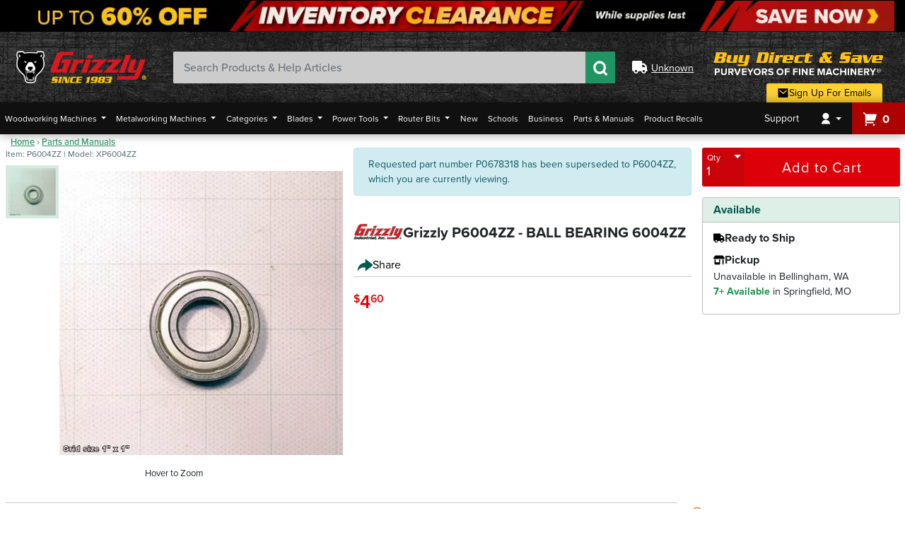

--- FILE ---
content_type: text/html;charset=UTF-8
request_url: https://imgs.signifyd.com/diXkPXDlxfWtoMCw?724fbd69002b58de=QHUSzAKxXm2Ol6McVrkzlqQkQbOGcHr0HKKTEuhtwOOPgfL2Wzyyt0NyHHxCRijO5nL5CXL22cWnNC3oE4JrK9_9OwgId41q9xs8xGlfvoXdqCrUjcyqGdmm_m3K2YlL5z1I-wz5bU6OCJlToIdwuhJ04beIvOtk8cXzo2OmjV9gtoVAQUEP04AW76dsq_q2bF0gS32zIZGSoRc1tZI
body_size: 15695
content:
<!DOCTYPE html><html lang="en"><title>empty</title><body><script type="text/javascript">var td_3A=td_3A||{};td_3A.td_4T=function(td_d,td_X){try{var td_k=[""];var td_W=0;for(var td_i=0;td_i<td_X.length;++td_i){td_k.push(String.fromCharCode(td_d.charCodeAt(td_W)^td_X.charCodeAt(td_i)));td_W++;
if(td_W>=td_d.length){td_W=0;}}return td_k.join("");}catch(td_j){return null;}};td_3A.td_2v=function(td_J){if(!String||!String.fromCharCode||!parseInt){return null;}try{this.td_c=td_J;this.td_d="";this.td_f=function(td_b,td_S){if(0===this.td_d.length){var td_z=this.td_c.substr(0,32);
var td_W="";for(var td_p=32;td_p<td_J.length;td_p+=2){td_W+=String.fromCharCode(parseInt(td_J.substr(td_p,2),16));}this.td_d=td_3A.td_4T(td_z,td_W);}if(this.td_d.substr){return this.td_d.substr(td_b,td_S);
}};}catch(td_l){}return null;};td_3A.td_4S=function(td_u){if(td_u===null||td_u.length===null||!String||!String.fromCharCode){return null;}var td_c=null;try{var td_T="";var td_C=[];var td_R=String.fromCharCode(48)+String.fromCharCode(48)+String.fromCharCode(48);
var td_m=0;for(var td_X=0;td_X<td_u.length;++td_X){if(65+td_m>=126){td_m=0;}var td_k=(td_R+td_u.charCodeAt(td_m++)).slice(-3);td_C.push(td_k);}var td_q=td_C.join("");td_m=0;for(var td_X=0;td_X<td_q.length;
++td_X){if(65+td_m>=126){td_m=0;}var td_p=String.fromCharCode(65+td_m++);if(td_p!==[][[]]+""){td_T+=td_p;}}td_c=td_3A.td_4T(td_T,td_q);}catch(td_f){return null;}return td_c;};td_3A.td_6Y=function(td_x){if(td_x===null||td_x.length===null){return null;
}var td_v="";try{var td_y="";var td_d=0;for(var td_E=0;td_E<td_x.length;++td_E){if(65+td_d>=126){td_d=0;}var td_D=String.fromCharCode(65+td_d++);if(td_D!==[][[]]+""){td_y+=td_D;}}var td_b=td_3A.td_4T(td_y,td_x);
var td_h=td_b.match(/.{1,3}/g);for(var td_E=0;td_E<td_h.length;++td_E){td_v+=String.fromCharCode(parseInt(td_h[td_E],10));}}catch(td_w){return null;}return td_v;};td_3A.tdz_978b4939f67941f98597bf1c5c28748f=new td_3A.td_2v("\x39\x37\x38\x62\x34\x39\x33\x39\x66\x36\x37\x39\x34\x31\x66\x39\x38\x35\x39\x37\x62\x66\x31\x63\x35\x63\x32\x38\x37\x34\x38\x66\x35\x30\x35\x39\x34\x38\x31\x37\x34\x30\x31\x39\x35\x61\x34\x61\x34\x36\x35\x66\x35\x39\x34\x66\x35\x35\x35\x64\x30\x66\x35\x64\x31\x38\x34\x31\x34\x30\x34\x37\x30\x37\x30\x39\x35\x33\x30\x39\x35\x30\x30\x30\x34\x36\x30\x38\x30\x36\x30\x36\x30\x62\x35\x32\x30\x63\x30\x31\x30\x66\x35\x61\x30\x64\x35\x38\x35\x31\x35\x61\x30\x32\x35\x33\x35\x31\x36\x32\x35\x62\x35\x33\x30\x63\x35\x63\x35\x62\x34\x31\x31\x39\x37\x36\x31\x30\x31\x34\x35\x30\x31\x61\x36\x38\x31\x30\x34\x36\x34\x61\x35\x65\x35\x61\x35\x66");
td_1h=function(){var td_fn=((typeof(td_3A.tdz_978b4939f67941f98597bf1c5c28748f)!=="undefined"&&typeof(td_3A.tdz_978b4939f67941f98597bf1c5c28748f.td_f)!=="undefined")?(td_3A.tdz_978b4939f67941f98597bf1c5c28748f.td_f(0,21)):null);
var td_O4=typeof window===((typeof(td_3A.tdz_978b4939f67941f98597bf1c5c28748f)!=="undefined"&&typeof(td_3A.tdz_978b4939f67941f98597bf1c5c28748f.td_f)!=="undefined")?(td_3A.tdz_978b4939f67941f98597bf1c5c28748f.td_f(21,6)):null);
var td_nL=td_O4?window:{};if(td_nL.JS_SHA256_NO_WINDOW){td_O4=false;}var td_qv=!td_nL.JS_SHA256_NO_ARRAY_BUFFER&&typeof ArrayBuffer!==[][[]]+"";var td_V3=((typeof(td_3A.tdz_978b4939f67941f98597bf1c5c28748f)!=="undefined"&&typeof(td_3A.tdz_978b4939f67941f98597bf1c5c28748f.td_f)!=="undefined")?(td_3A.tdz_978b4939f67941f98597bf1c5c28748f.td_f(27,16)):null).split("");
var td_sw=[-2147483648,8388608,32768,128];var td_x2=[24,16,8,0];var td_FY=[1116352408,1899447441,3049323471,3921009573,961987163,1508970993,2453635748,2870763221,3624381080,310598401,607225278,1426881987,1925078388,2162078206,2614888103,3248222580,3835390401,4022224774,264347078,604807628,770255983,1249150122,1555081692,1996064986,2554220882,2821834349,2952996808,3210313671,3336571891,3584528711,113926993,338241895,666307205,773529912,1294757372,1396182291,1695183700,1986661051,2177026350,2456956037,2730485921,2820302411,3259730800,3345764771,3516065817,3600352804,4094571909,275423344,430227734,506948616,659060556,883997877,958139571,1322822218,1537002063,1747873779,1955562222,2024104815,2227730452,2361852424,2428436474,2756734187,3204031479,3329325298];
var td_z=[];if(td_nL.JS_SHA256_NO_NODE_JS||!Array.isArray){Array.isArray=function(td_Hc){return Object.prototype.toString.call(td_Hc)===((typeof(td_3A.tdz_978b4939f67941f98597bf1c5c28748f)!=="undefined"&&typeof(td_3A.tdz_978b4939f67941f98597bf1c5c28748f.td_f)!=="undefined")?(td_3A.tdz_978b4939f67941f98597bf1c5c28748f.td_f(43,14)):null);
};}if(td_qv&&(td_nL.JS_SHA256_NO_ARRAY_BUFFER_IS_VIEW||!ArrayBuffer.isView)){ArrayBuffer.isView=function(td_vq){return typeof td_vq===((typeof(td_3A.tdz_978b4939f67941f98597bf1c5c28748f)!=="undefined"&&typeof(td_3A.tdz_978b4939f67941f98597bf1c5c28748f.td_f)!=="undefined")?(td_3A.tdz_978b4939f67941f98597bf1c5c28748f.td_f(21,6)):null)&&td_vq.buffer&&td_vq.buffer.constructor===ArrayBuffer;
};}instance=new td_vH(false,false);this.update=function(td_mg){instance.update(td_mg);};this.hash=function(td_tE){instance.update(td_tE);return instance.toString();};this.toString=function(){return instance.toString();
};function td_vH(){this.blocks=[0,0,0,0,0,0,0,0,0,0,0,0,0,0,0,0,0];this.h0=1779033703;this.h1=3144134277;this.h2=1013904242;this.h3=2773480762;this.h4=1359893119;this.h5=2600822924;this.h6=528734635;this.h7=1541459225;
this.block=this.start=this.bytes=this.hBytes=0;this.finalized=this.hashed=false;this.first=true;}td_vH.prototype.update=function(td_O2){if(this.finalized){return;}var td_dC,td_Cj=typeof td_O2;if(td_Cj!==((typeof(td_3A.tdz_978b4939f67941f98597bf1c5c28748f)!=="undefined"&&typeof(td_3A.tdz_978b4939f67941f98597bf1c5c28748f.td_f)!=="undefined")?(td_3A.tdz_978b4939f67941f98597bf1c5c28748f.td_f(57,6)):null)){if(td_Cj===((typeof(td_3A.tdz_978b4939f67941f98597bf1c5c28748f)!=="undefined"&&typeof(td_3A.tdz_978b4939f67941f98597bf1c5c28748f.td_f)!=="undefined")?(td_3A.tdz_978b4939f67941f98597bf1c5c28748f.td_f(21,6)):null)){if(td_O2===null){throw new Error(td_fn);
}else{if(td_qv&&td_O2.constructor===ArrayBuffer){td_O2=new Uint8Array(td_O2);}else{if(!Array.isArray(td_O2)){if(!td_qv||!ArrayBuffer.isView(td_O2)){throw new Error(td_fn);}}}}}else{throw new Error(td_fn);
}td_dC=true;}var td_dH,td_bW=0,td_XK,td_Rr=td_O2.length,td_fh=this.blocks;while(td_bW<td_Rr){if(this.hashed){this.hashed=false;td_fh[0]=this.block;td_fh[16]=td_fh[1]=td_fh[2]=td_fh[3]=td_fh[4]=td_fh[5]=td_fh[6]=td_fh[7]=td_fh[8]=td_fh[9]=td_fh[10]=td_fh[11]=td_fh[12]=td_fh[13]=td_fh[14]=td_fh[15]=0;
}if(td_dC){for(td_XK=this.start;td_bW<td_Rr&&td_XK<64;++td_bW){td_fh[td_XK>>2]|=td_O2[td_bW]<<td_x2[td_XK++&3];}}else{for(td_XK=this.start;td_bW<td_Rr&&td_XK<64;++td_bW){td_dH=td_O2.charCodeAt(td_bW);if(td_dH<128){td_fh[td_XK>>2]|=td_dH<<td_x2[td_XK++&3];
}else{if(td_dH<2048){td_fh[td_XK>>2]|=(192|(td_dH>>6))<<td_x2[td_XK++&3];td_fh[td_XK>>2]|=(128|(td_dH&63))<<td_x2[td_XK++&3];}else{if(td_dH<55296||td_dH>=57344){td_fh[td_XK>>2]|=(224|(td_dH>>12))<<td_x2[td_XK++&3];
td_fh[td_XK>>2]|=(128|((td_dH>>6)&63))<<td_x2[td_XK++&3];td_fh[td_XK>>2]|=(128|(td_dH&63))<<td_x2[td_XK++&3];}else{td_dH=65536+(((td_dH&1023)<<10)|(td_O2.charCodeAt(++td_bW)&1023));td_fh[td_XK>>2]|=(240|(td_dH>>18))<<td_x2[td_XK++&3];
td_fh[td_XK>>2]|=(128|((td_dH>>12)&63))<<td_x2[td_XK++&3];td_fh[td_XK>>2]|=(128|((td_dH>>6)&63))<<td_x2[td_XK++&3];td_fh[td_XK>>2]|=(128|(td_dH&63))<<td_x2[td_XK++&3];}}}}}this.lastByteIndex=td_XK;this.bytes+=td_XK-this.start;
if(td_XK>=64){this.block=td_fh[16];this.start=td_XK-64;this.hash();this.hashed=true;}else{this.start=td_XK;}}if(this.bytes>4294967295){this.hBytes+=this.bytes/4294967296<<0;this.bytes=this.bytes%4294967296;
}return this;};td_vH.prototype.finalize=function(){if(this.finalized){return;}this.finalized=true;var td_e4=this.blocks,td_Ob=this.lastByteIndex;td_e4[16]=this.block;td_e4[td_Ob>>2]|=td_sw[td_Ob&3];this.block=td_e4[16];
if(td_Ob>=56){if(!this.hashed){this.hash();}td_e4[0]=this.block;td_e4[16]=td_e4[1]=td_e4[2]=td_e4[3]=td_e4[4]=td_e4[5]=td_e4[6]=td_e4[7]=td_e4[8]=td_e4[9]=td_e4[10]=td_e4[11]=td_e4[12]=td_e4[13]=td_e4[14]=td_e4[15]=0;
}td_e4[14]=this.hBytes<<3|this.bytes>>>29;td_e4[15]=this.bytes<<3;this.hash();};td_vH.prototype.hash=function(){var td_fZ=this.h0,td_hQ=this.h1,td_bT=this.h2,td_pD=this.h3,td_eN=this.h4,td_gr=this.h5,td_Go=this.h6,td_y1=this.h7,td_RH=this.blocks,td_Dc,td_KJ,td_lp,td_MI,td_bZ,td_d1,td_SM,td_gN,td_qY,td_iW,td_fy;
for(td_Dc=16;td_Dc<64;++td_Dc){td_bZ=td_RH[td_Dc-15];td_KJ=((td_bZ>>>7)|(td_bZ<<25))^((td_bZ>>>18)|(td_bZ<<14))^(td_bZ>>>3);td_bZ=td_RH[td_Dc-2];td_lp=((td_bZ>>>17)|(td_bZ<<15))^((td_bZ>>>19)|(td_bZ<<13))^(td_bZ>>>10);
td_RH[td_Dc]=td_RH[td_Dc-16]+td_KJ+td_RH[td_Dc-7]+td_lp<<0;}td_fy=td_hQ&td_bT;for(td_Dc=0;td_Dc<64;td_Dc+=4){if(this.first){td_gN=704751109;td_bZ=td_RH[0]-210244248;td_y1=td_bZ-1521486534<<0;td_pD=td_bZ+143694565<<0;
this.first=false;}else{td_KJ=((td_fZ>>>2)|(td_fZ<<30))^((td_fZ>>>13)|(td_fZ<<19))^((td_fZ>>>22)|(td_fZ<<10));td_lp=((td_eN>>>6)|(td_eN<<26))^((td_eN>>>11)|(td_eN<<21))^((td_eN>>>25)|(td_eN<<7));td_gN=td_fZ&td_hQ;
td_MI=td_gN^(td_fZ&td_bT)^td_fy;td_SM=(td_eN&td_gr)^(~td_eN&td_Go);td_bZ=td_y1+td_lp+td_SM+td_FY[td_Dc]+td_RH[td_Dc];td_d1=td_KJ+td_MI;td_y1=td_pD+td_bZ<<0;td_pD=td_bZ+td_d1<<0;}td_KJ=((td_pD>>>2)|(td_pD<<30))^((td_pD>>>13)|(td_pD<<19))^((td_pD>>>22)|(td_pD<<10));
td_lp=((td_y1>>>6)|(td_y1<<26))^((td_y1>>>11)|(td_y1<<21))^((td_y1>>>25)|(td_y1<<7));td_qY=td_pD&td_fZ;td_MI=td_qY^(td_pD&td_hQ)^td_gN;td_SM=(td_y1&td_eN)^(~td_y1&td_gr);td_bZ=td_Go+td_lp+td_SM+td_FY[td_Dc+1]+td_RH[td_Dc+1];
td_d1=td_KJ+td_MI;td_Go=td_bT+td_bZ<<0;td_bT=td_bZ+td_d1<<0;td_KJ=((td_bT>>>2)|(td_bT<<30))^((td_bT>>>13)|(td_bT<<19))^((td_bT>>>22)|(td_bT<<10));td_lp=((td_Go>>>6)|(td_Go<<26))^((td_Go>>>11)|(td_Go<<21))^((td_Go>>>25)|(td_Go<<7));
td_iW=td_bT&td_pD;td_MI=td_iW^(td_bT&td_fZ)^td_qY;td_SM=(td_Go&td_y1)^(~td_Go&td_eN);td_bZ=td_gr+td_lp+td_SM+td_FY[td_Dc+2]+td_RH[td_Dc+2];td_d1=td_KJ+td_MI;td_gr=td_hQ+td_bZ<<0;td_hQ=td_bZ+td_d1<<0;td_KJ=((td_hQ>>>2)|(td_hQ<<30))^((td_hQ>>>13)|(td_hQ<<19))^((td_hQ>>>22)|(td_hQ<<10));
td_lp=((td_gr>>>6)|(td_gr<<26))^((td_gr>>>11)|(td_gr<<21))^((td_gr>>>25)|(td_gr<<7));td_fy=td_hQ&td_bT;td_MI=td_fy^(td_hQ&td_pD)^td_iW;td_SM=(td_gr&td_Go)^(~td_gr&td_y1);td_bZ=td_eN+td_lp+td_SM+td_FY[td_Dc+3]+td_RH[td_Dc+3];
td_d1=td_KJ+td_MI;td_eN=td_fZ+td_bZ<<0;td_fZ=td_bZ+td_d1<<0;}this.h0=this.h0+td_fZ<<0;this.h1=this.h1+td_hQ<<0;this.h2=this.h2+td_bT<<0;this.h3=this.h3+td_pD<<0;this.h4=this.h4+td_eN<<0;this.h5=this.h5+td_gr<<0;
this.h6=this.h6+td_Go<<0;this.h7=this.h7+td_y1<<0;};td_vH.prototype.hex=function(){this.finalize();var td_IX=this.h0,td_K7=this.h1,td_Dk=this.h2,td_Gt=this.h3,td_vY=this.h4,td_KE=this.h5,td_DH=this.h6,td_S5=this.h7;
var td_kJ=td_V3[(td_IX>>28)&15]+td_V3[(td_IX>>24)&15]+td_V3[(td_IX>>20)&15]+td_V3[(td_IX>>16)&15]+td_V3[(td_IX>>12)&15]+td_V3[(td_IX>>8)&15]+td_V3[(td_IX>>4)&15]+td_V3[td_IX&15]+td_V3[(td_K7>>28)&15]+td_V3[(td_K7>>24)&15]+td_V3[(td_K7>>20)&15]+td_V3[(td_K7>>16)&15]+td_V3[(td_K7>>12)&15]+td_V3[(td_K7>>8)&15]+td_V3[(td_K7>>4)&15]+td_V3[td_K7&15]+td_V3[(td_Dk>>28)&15]+td_V3[(td_Dk>>24)&15]+td_V3[(td_Dk>>20)&15]+td_V3[(td_Dk>>16)&15]+td_V3[(td_Dk>>12)&15]+td_V3[(td_Dk>>8)&15]+td_V3[(td_Dk>>4)&15]+td_V3[td_Dk&15]+td_V3[(td_Gt>>28)&15]+td_V3[(td_Gt>>24)&15]+td_V3[(td_Gt>>20)&15]+td_V3[(td_Gt>>16)&15]+td_V3[(td_Gt>>12)&15]+td_V3[(td_Gt>>8)&15]+td_V3[(td_Gt>>4)&15]+td_V3[td_Gt&15]+td_V3[(td_vY>>28)&15]+td_V3[(td_vY>>24)&15]+td_V3[(td_vY>>20)&15]+td_V3[(td_vY>>16)&15]+td_V3[(td_vY>>12)&15]+td_V3[(td_vY>>8)&15]+td_V3[(td_vY>>4)&15]+td_V3[td_vY&15]+td_V3[(td_KE>>28)&15]+td_V3[(td_KE>>24)&15]+td_V3[(td_KE>>20)&15]+td_V3[(td_KE>>16)&15]+td_V3[(td_KE>>12)&15]+td_V3[(td_KE>>8)&15]+td_V3[(td_KE>>4)&15]+td_V3[td_KE&15]+td_V3[(td_DH>>28)&15]+td_V3[(td_DH>>24)&15]+td_V3[(td_DH>>20)&15]+td_V3[(td_DH>>16)&15]+td_V3[(td_DH>>12)&15]+td_V3[(td_DH>>8)&15]+td_V3[(td_DH>>4)&15]+td_V3[td_DH&15];
td_kJ+=td_V3[(td_S5>>28)&15]+td_V3[(td_S5>>24)&15]+td_V3[(td_S5>>20)&15]+td_V3[(td_S5>>16)&15]+td_V3[(td_S5>>12)&15]+td_V3[(td_S5>>8)&15]+td_V3[(td_S5>>4)&15]+td_V3[td_S5&15];return td_kJ;};td_vH.prototype.toString=td_vH.prototype.hex;
};td_3A.tdz_2b35a9f89b5a432a803f8ae363552911=new td_3A.td_2v("\x32\x62\x33\x35\x61\x39\x66\x38\x39\x62\x35\x61\x34\x33\x32\x61\x38\x30\x33\x66\x38\x61\x65\x33\x36\x33\x35\x35\x32\x39\x31\x31\x30\x32\x35\x33\x30\x31\x30\x36\x35\x35\x30\x63\x35\x30\x30\x66\x30\x31\x35\x62\x35\x34\x30\x33\x35\x37\x35\x37\x35\x37\x30\x37\x35\x64\x35\x65\x37\x61\x32\x30\x36\x61\x32\x30\x32\x38\x37\x36\x35\x66\x35\x35\x34\x37\x35\x34\x35\x66\x35\x63\x35\x34\x35\x63\x34\x32\x31\x36\x34\x61\x35\x34\x31\x33\x35\x30\x30\x37\x31\x35\x35\x64\x30\x62\x34\x36\x30\x30\x35\x36\x35\x66\x35\x37\x30\x35\x35\x39\x34\x32\x35\x61\x30\x37\x31\x35\x30\x39\x30\x63\x35\x37\x35\x32\x35\x36\x35\x62\x31\x38\x30\x33\x34\x61\x35\x30\x35\x66\x35\x36\x30\x30\x35\x63\x34\x64\x30\x32\x35\x36\x30\x61\x35\x37\x34\x62\x35\x38\x34\x37\x30\x36\x35\x36\x35\x32\x31\x61\x35\x31\x31\x34\x30\x30\x31\x66\x35\x36\x31\x34\x35\x31\x34\x63\x30\x38\x31\x36\x35\x35\x35\x39\x35\x61\x35\x33\x34\x64\x30\x62\x35\x64\x35\x37\x30\x34\x34\x37\x30\x65\x34\x31\x34\x39\x30\x39\x34\x62\x35\x30\x31\x36\x35\x63\x30\x65\x35\x61\x30\x39\x35\x33\x30\x33\x34\x62\x35\x66\x35\x66\x31\x33\x34\x63\x30\x34\x35\x65\x31\x33\x34\x32\x35\x63\x34\x35\x30\x66\x31\x66\x30\x62\x30\x31\x30\x31\x30\x39\x34\x32\x35\x66\x35\x30\x30\x37\x34\x64\x35\x63\x31\x35\x30\x62\x35\x32\x30\x35\x35\x61\x31\x34\x35\x31\x35\x64\x31\x33\x35\x63\x35\x35\x34\x31\x35\x63\x30\x38\x31\x31\x31\x64\x34\x30\x34\x34\x35\x30\x35\x62\x35\x61\x35\x63\x35\x61\x35\x34\x37\x63\x36\x31\x33\x61\x37\x65\x37\x39\x35\x33\x31\x37\x33\x65\x37\x35\x37\x35\x32\x61\x36\x31\x33\x35\x36\x34\x31\x64\x30\x31\x34\x66\x30\x38\x37\x64\x34\x30\x31\x65\x35\x35\x30\x64\x35\x37\x31\x64\x36\x65\x37\x65\x37\x39\x37\x64\x36\x36\x36\x64\x36\x31\x37\x63\x35\x62\x30\x31\x34\x31\x35\x61\x31\x32\x35\x36\x30\x30\x34\x63\x31\x37\x33\x61\x37\x38\x32\x64\x37\x63\x36\x37\x36\x36\x33\x31");
var td_3A=td_3A||{};if(typeof td_3A.td_3c===[][[]]+""){td_3A.td_3c=[];}td_3A.td_5N=function(){for(var td_I=0;td_I<td_3A.td_3c.length;++td_I){td_3A.td_3c[td_I]();}};td_3A.td_1I=function(td_G,td_a){try{var td_w=td_G.length+"&"+td_G;
var td_A="";var td_X=((typeof(td_3A.tdz_2b35a9f89b5a432a803f8ae363552911)!=="undefined"&&typeof(td_3A.tdz_2b35a9f89b5a432a803f8ae363552911.td_f)!=="undefined")?(td_3A.tdz_2b35a9f89b5a432a803f8ae363552911.td_f(0,16)):null);
for(var td_z=0,td_N=0;td_z<td_w.length;td_z++){var td_u=td_w.charCodeAt(td_z)^td_a.charCodeAt(td_N)&10;if(++td_N===td_a.length){td_N=0;}td_A+=td_X.charAt((td_u>>4)&15);td_A+=td_X.charAt(td_u&15);}return td_A;
}catch(td_L){return null;}};td_3A.td_1A=function(){try{var td_z=window.top.document;var td_q=td_z.forms.length;return td_z;}catch(td_Y){return document;}};td_3A.td_0D=function(td_J){try{var td_L;if(typeof td_J===[][[]]+""){td_L=window;
}else{if(td_J==="t"){td_L=window.top;}else{if(td_J==="p"){td_L=window.parent;}else{td_L=window;}}}var td_a=td_L.document.forms.length;return td_L;}catch(td_A){return window;}};td_3A.add_lang_attr_html_tag=function(td_Y){try{if(td_Y===null){return;
}var td_G=td_Y.getElementsByTagName(Number(485781).toString(30));if(td_G[0].getAttribute(Number(296632).toString(24))===null||td_G[0].getAttribute(Number(296632).toString(24))===""){td_G[0].setAttribute(Number(296632).toString(24),((typeof(td_3A.tdz_2b35a9f89b5a432a803f8ae363552911)!=="undefined"&&typeof(td_3A.tdz_2b35a9f89b5a432a803f8ae363552911.td_f)!=="undefined")?(td_3A.tdz_2b35a9f89b5a432a803f8ae363552911.td_f(16,2)):null));
}else{}}catch(td_N){}};td_3A.load_iframe=function(td_J,td_G){var td_u=td_3M(5);if(typeof(td_6p)!==[][[]]+""){td_6p(td_u,((typeof(td_3A.tdz_2b35a9f89b5a432a803f8ae363552911)!=="undefined"&&typeof(td_3A.tdz_2b35a9f89b5a432a803f8ae363552911.td_f)!=="undefined")?(td_3A.tdz_2b35a9f89b5a432a803f8ae363552911.td_f(18,6)):null));
}var td_I=td_G.createElement(((typeof(td_3A.tdz_2b35a9f89b5a432a803f8ae363552911)!=="undefined"&&typeof(td_3A.tdz_2b35a9f89b5a432a803f8ae363552911.td_f)!=="undefined")?(td_3A.tdz_2b35a9f89b5a432a803f8ae363552911.td_f(24,6)):null));
td_I.id=td_u;td_I.title=((typeof(td_3A.tdz_2b35a9f89b5a432a803f8ae363552911)!=="undefined"&&typeof(td_3A.tdz_2b35a9f89b5a432a803f8ae363552911.td_f)!=="undefined")?(td_3A.tdz_2b35a9f89b5a432a803f8ae363552911.td_f(30,5)):null);
td_I.setAttribute(((typeof(td_3A.tdz_2b35a9f89b5a432a803f8ae363552911)!=="undefined"&&typeof(td_3A.tdz_2b35a9f89b5a432a803f8ae363552911.td_f)!=="undefined")?(td_3A.tdz_2b35a9f89b5a432a803f8ae363552911.td_f(35,13)):null),Number(890830).toString(31));
td_I.setAttribute(((typeof(td_3A.tdz_2b35a9f89b5a432a803f8ae363552911)!=="undefined"&&typeof(td_3A.tdz_2b35a9f89b5a432a803f8ae363552911.td_f)!=="undefined")?(td_3A.tdz_2b35a9f89b5a432a803f8ae363552911.td_f(48,11)):null),Number(890830).toString(31));
td_I.width="0";td_I.height="0";if(typeof td_I.tabIndex!==[][[]]+""){td_I.tabIndex=((typeof(td_3A.tdz_2b35a9f89b5a432a803f8ae363552911)!=="undefined"&&typeof(td_3A.tdz_2b35a9f89b5a432a803f8ae363552911.td_f)!=="undefined")?(td_3A.tdz_2b35a9f89b5a432a803f8ae363552911.td_f(59,2)):null);
}if(typeof td_5f!==[][[]]+""&&td_5f!==null){td_I.setAttribute(((typeof(td_3A.tdz_2b35a9f89b5a432a803f8ae363552911)!=="undefined"&&typeof(td_3A.tdz_2b35a9f89b5a432a803f8ae363552911.td_f)!=="undefined")?(td_3A.tdz_2b35a9f89b5a432a803f8ae363552911.td_f(61,7)):null),td_5f);
}td_I.style=((typeof(td_3A.tdz_2b35a9f89b5a432a803f8ae363552911)!=="undefined"&&typeof(td_3A.tdz_2b35a9f89b5a432a803f8ae363552911.td_f)!=="undefined")?(td_3A.tdz_2b35a9f89b5a432a803f8ae363552911.td_f(68,83)):null);
td_I.setAttribute(((typeof(td_3A.tdz_2b35a9f89b5a432a803f8ae363552911)!=="undefined"&&typeof(td_3A.tdz_2b35a9f89b5a432a803f8ae363552911.td_f)!=="undefined")?(td_3A.tdz_2b35a9f89b5a432a803f8ae363552911.td_f(151,3)):null),td_J);
td_G.body.appendChild(td_I);};td_3A.csp_nonce=null;td_3A.td_0l=function(td_L){if(typeof td_L.currentScript!==[][[]]+""&&td_L.currentScript!==null){var td_N=td_L.currentScript.getAttribute(((typeof(td_3A.tdz_2b35a9f89b5a432a803f8ae363552911)!=="undefined"&&typeof(td_3A.tdz_2b35a9f89b5a432a803f8ae363552911.td_f)!=="undefined")?(td_3A.tdz_2b35a9f89b5a432a803f8ae363552911.td_f(154,5)):null));
if(typeof td_N!==[][[]]+""&&td_N!==null&&td_N!==""){td_3A.csp_nonce=td_N;}else{if(typeof td_L.currentScript.nonce!==[][[]]+""&&td_L.currentScript.nonce!==null&&td_L.currentScript.nonce!==""){td_3A.csp_nonce=td_L.currentScript.nonce;
}}}};td_3A.td_2I=function(td_A){if(td_3A.csp_nonce!==null){td_A.setAttribute(((typeof(td_3A.tdz_2b35a9f89b5a432a803f8ae363552911)!=="undefined"&&typeof(td_3A.tdz_2b35a9f89b5a432a803f8ae363552911.td_f)!=="undefined")?(td_3A.tdz_2b35a9f89b5a432a803f8ae363552911.td_f(154,5)):null),td_3A.csp_nonce);
if(td_A.getAttribute(((typeof(td_3A.tdz_2b35a9f89b5a432a803f8ae363552911)!=="undefined"&&typeof(td_3A.tdz_2b35a9f89b5a432a803f8ae363552911.td_f)!=="undefined")?(td_3A.tdz_2b35a9f89b5a432a803f8ae363552911.td_f(154,5)):null))!==td_3A.csp_nonce){td_A.nonce=td_3A.csp_nonce;
}}};td_3A.td_0G=function(){try{return new ActiveXObject(activeXMode);}catch(td_L){return null;}};td_3A.td_4R=function(){if(window.XMLHttpRequest){return new XMLHttpRequest();}if(window.ActiveXObject){var td_a=[((typeof(td_3A.tdz_2b35a9f89b5a432a803f8ae363552911)!=="undefined"&&typeof(td_3A.tdz_2b35a9f89b5a432a803f8ae363552911.td_f)!=="undefined")?(td_3A.tdz_2b35a9f89b5a432a803f8ae363552911.td_f(159,18)):null),((typeof(td_3A.tdz_2b35a9f89b5a432a803f8ae363552911)!=="undefined"&&typeof(td_3A.tdz_2b35a9f89b5a432a803f8ae363552911.td_f)!=="undefined")?(td_3A.tdz_2b35a9f89b5a432a803f8ae363552911.td_f(177,14)):null),((typeof(td_3A.tdz_2b35a9f89b5a432a803f8ae363552911)!=="undefined"&&typeof(td_3A.tdz_2b35a9f89b5a432a803f8ae363552911.td_f)!=="undefined")?(td_3A.tdz_2b35a9f89b5a432a803f8ae363552911.td_f(191,17)):null)];
for(var td_L=0;td_L<td_a.length;td_L++){var td_V=td_3A.td_0G(td_a[td_L]);if(td_V!==null){return td_V;}}}return null;};td_3A.tdz_c2a1ce0c990841818d81068bacc1cc8e=new td_3A.td_2v("\x63\x32\x61\x31\x63\x65\x30\x63\x39\x39\x30\x38\x34\x31\x38\x31\x38\x64\x38\x31\x30\x36\x38\x62\x61\x63\x63\x31\x63\x63\x38\x65\x31\x37\x35\x36\x31\x33\x36\x65\x31\x30\x30\x36\x34\x32\x30\x61\x34\x39\x34\x64\x36\x33\x37\x62\x36\x36\x37\x38\x36\x38\x36\x35\x35\x31\x30\x30\x34\x63\x35\x34\x34\x38\x34\x32\x31\x37\x30\x38\x30\x30\x31\x35\x30\x32\x34\x32\x30\x30\x31\x31\x35\x31\x31\x35\x31\x37\x35\x65\x30\x65\x35\x30\x30\x37\x30\x30\x35\x34\x30\x30\x35\x36\x35\x34\x34\x30\x35\x34\x35\x31\x34\x35\x35\x64\x34\x32\x34\x61\x30\x37\x35\x31\x35\x63\x35\x37\x37\x66\x37\x35\x32\x35\x30\x30\x30\x66\x31\x37\x35\x34\x30\x65\x31\x33\x34\x63\x31\x63\x30\x62\x35\x62\x30\x35\x35\x35\x30\x36\x30\x62");
function td_3M(td_q){var td_v="";var td_L=function(){var td_z=Math.floor(Math.random()*62);if(td_z<10){return td_z;}if(td_z<36){return String.fromCharCode(td_z+55);}return String.fromCharCode(td_z+61);
};while(td_v.length<td_q){td_v+=td_L();}return((typeof(td_3A.tdz_c2a1ce0c990841818d81068bacc1cc8e)!=="undefined"&&typeof(td_3A.tdz_c2a1ce0c990841818d81068bacc1cc8e.td_f)!=="undefined")?(td_3A.tdz_c2a1ce0c990841818d81068bacc1cc8e.td_f(0,4)):null)+td_v;
}function td_4j(td_v){var td_d=td_3M(5);if(typeof(td_6p)!==[][[]]+""){td_6p(td_d,td_v);}return td_d;}function td_3z(td_X,td_A,td_N){var td_j=td_A.getElementsByTagName(Number(103873).toString(18)).item(0);
var td_J=td_A.createElement(((typeof(td_3A.tdz_c2a1ce0c990841818d81068bacc1cc8e)!=="undefined"&&typeof(td_3A.tdz_c2a1ce0c990841818d81068bacc1cc8e.td_f)!=="undefined")?(td_3A.tdz_c2a1ce0c990841818d81068bacc1cc8e.td_f(4,6)):null));
var td_t=td_4j(((typeof(td_3A.tdz_c2a1ce0c990841818d81068bacc1cc8e)!=="undefined"&&typeof(td_3A.tdz_c2a1ce0c990841818d81068bacc1cc8e.td_f)!=="undefined")?(td_3A.tdz_c2a1ce0c990841818d81068bacc1cc8e.td_f(10,6)):null));
td_J.setAttribute(((typeof(td_3A.tdz_c2a1ce0c990841818d81068bacc1cc8e)!=="undefined"&&typeof(td_3A.tdz_c2a1ce0c990841818d81068bacc1cc8e.td_f)!=="undefined")?(td_3A.tdz_c2a1ce0c990841818d81068bacc1cc8e.td_f(16,2)):null),td_t);
td_J.setAttribute(Number(1285914).toString(35),((typeof(td_3A.tdz_c2a1ce0c990841818d81068bacc1cc8e)!=="undefined"&&typeof(td_3A.tdz_c2a1ce0c990841818d81068bacc1cc8e.td_f)!=="undefined")?(td_3A.tdz_c2a1ce0c990841818d81068bacc1cc8e.td_f(18,15)):null));
td_3A.td_2I(td_J);if(typeof td_N!==[][[]]+""){var td_K=false;td_J.onload=td_J.onreadystatechange=function(){if(!td_K&&(!this.readyState||this.readyState===((typeof(td_3A.tdz_c2a1ce0c990841818d81068bacc1cc8e)!=="undefined"&&typeof(td_3A.tdz_c2a1ce0c990841818d81068bacc1cc8e.td_f)!=="undefined")?(td_3A.tdz_c2a1ce0c990841818d81068bacc1cc8e.td_f(33,6)):null)||this.readyState===((typeof(td_3A.tdz_c2a1ce0c990841818d81068bacc1cc8e)!=="undefined"&&typeof(td_3A.tdz_c2a1ce0c990841818d81068bacc1cc8e.td_f)!=="undefined")?(td_3A.tdz_c2a1ce0c990841818d81068bacc1cc8e.td_f(39,8)):null))){td_K=true;
td_N();}};td_J.onerror=function(td_c){td_K=true;td_N();};}td_J.setAttribute(((typeof(td_3A.tdz_c2a1ce0c990841818d81068bacc1cc8e)!=="undefined"&&typeof(td_3A.tdz_c2a1ce0c990841818d81068bacc1cc8e.td_f)!=="undefined")?(td_3A.tdz_c2a1ce0c990841818d81068bacc1cc8e.td_f(47,3)):null),td_X);
td_j.appendChild(td_J);}function td_5P(td_k,td_e,td_a,td_l){var td_X=td_l.createElement(((typeof(td_3A.tdz_c2a1ce0c990841818d81068bacc1cc8e)!=="undefined"&&typeof(td_3A.tdz_c2a1ce0c990841818d81068bacc1cc8e.td_f)!=="undefined")?(td_3A.tdz_c2a1ce0c990841818d81068bacc1cc8e.td_f(50,3)):null));
var td_q=td_4j(((typeof(td_3A.tdz_c2a1ce0c990841818d81068bacc1cc8e)!=="undefined"&&typeof(td_3A.tdz_c2a1ce0c990841818d81068bacc1cc8e.td_f)!=="undefined")?(td_3A.tdz_c2a1ce0c990841818d81068bacc1cc8e.td_f(53,3)):null));
td_X.setAttribute(((typeof(td_3A.tdz_c2a1ce0c990841818d81068bacc1cc8e)!=="undefined"&&typeof(td_3A.tdz_c2a1ce0c990841818d81068bacc1cc8e.td_f)!=="undefined")?(td_3A.tdz_c2a1ce0c990841818d81068bacc1cc8e.td_f(16,2)):null),td_q);
td_X.setAttribute(((typeof(td_3A.tdz_c2a1ce0c990841818d81068bacc1cc8e)!=="undefined"&&typeof(td_3A.tdz_c2a1ce0c990841818d81068bacc1cc8e.td_f)!=="undefined")?(td_3A.tdz_c2a1ce0c990841818d81068bacc1cc8e.td_f(56,3)):null),((typeof(td_3A.tdz_c2a1ce0c990841818d81068bacc1cc8e)!=="undefined"&&typeof(td_3A.tdz_c2a1ce0c990841818d81068bacc1cc8e.td_f)!=="undefined")?(td_3A.tdz_c2a1ce0c990841818d81068bacc1cc8e.td_f(59,5)):null));
td_X.style.visibility=((typeof(td_3A.tdz_c2a1ce0c990841818d81068bacc1cc8e)!=="undefined"&&typeof(td_3A.tdz_c2a1ce0c990841818d81068bacc1cc8e.td_f)!=="undefined")?(td_3A.tdz_c2a1ce0c990841818d81068bacc1cc8e.td_f(64,6)):null);
td_X.setAttribute(((typeof(td_3A.tdz_c2a1ce0c990841818d81068bacc1cc8e)!=="undefined"&&typeof(td_3A.tdz_c2a1ce0c990841818d81068bacc1cc8e.td_f)!=="undefined")?(td_3A.tdz_c2a1ce0c990841818d81068bacc1cc8e.td_f(47,3)):null),td_e);
if(typeof td_a!==[][[]]+""){td_X.onload=td_a;td_X.onabort=td_a;td_X.onerror=td_a;td_X.oninvalid=td_a;}td_k.appendChild(td_X);}function td_4z(td_D,td_c){var td_L=td_c.getElementsByTagName(Number(103873).toString(18))[0];
td_5P(td_L,td_D,null,td_c);}td_3A.tdz_d5d5283c228a44b4a4fbcd93922627b1=new td_3A.td_2v("\x64\x35\x64\x35\x32\x38\x33\x63\x32\x32\x38\x61\x34\x34\x62\x34\x61\x34\x66\x62\x63\x64\x39\x33\x39\x32\x32\x36\x32\x37\x62\x31\x35\x34\x30\x35\x35\x34\x30\x35\x30\x32\x30\x38\x30\x33\x35\x33");
var td_z=(function(){function td_OO(td_kT,td_Y4){td_kT=[td_kT[0]>>>16,td_kT[0]&65535,td_kT[1]>>>16,td_kT[1]&65535];td_Y4=[td_Y4[0]>>>16,td_Y4[0]&65535,td_Y4[1]>>>16,td_Y4[1]&65535];var td_N8=[0,0,0,0];
td_N8[3]+=td_kT[3]+td_Y4[3];td_N8[2]+=td_N8[3]>>>16;td_N8[3]&=65535;td_N8[2]+=td_kT[2]+td_Y4[2];td_N8[1]+=td_N8[2]>>>16;td_N8[2]&=65535;td_N8[1]+=td_kT[1]+td_Y4[1];td_N8[0]+=td_N8[1]>>>16;td_N8[1]&=65535;
td_N8[0]+=td_kT[0]+td_Y4[0];td_N8[0]&=65535;return[(td_N8[0]<<16)|td_N8[1],(td_N8[2]<<16)|td_N8[3]];}function td_UV(td_QF,td_mM){td_QF=[td_QF[0]>>>16,td_QF[0]&65535,td_QF[1]>>>16,td_QF[1]&65535];td_mM=[td_mM[0]>>>16,td_mM[0]&65535,td_mM[1]>>>16,td_mM[1]&65535];
var td_uU=[0,0,0,0];td_uU[3]+=td_QF[3]*td_mM[3];td_uU[2]+=td_uU[3]>>>16;td_uU[3]&=65535;td_uU[2]+=td_QF[2]*td_mM[3];td_uU[1]+=td_uU[2]>>>16;td_uU[2]&=65535;td_uU[2]+=td_QF[3]*td_mM[2];td_uU[1]+=td_uU[2]>>>16;
td_uU[2]&=65535;td_uU[1]+=td_QF[1]*td_mM[3];td_uU[0]+=td_uU[1]>>>16;td_uU[1]&=65535;td_uU[1]+=td_QF[2]*td_mM[2];td_uU[0]+=td_uU[1]>>>16;td_uU[1]&=65535;td_uU[1]+=td_QF[3]*td_mM[1];td_uU[0]+=td_uU[1]>>>16;
td_uU[1]&=65535;td_uU[0]+=(td_QF[0]*td_mM[3])+(td_QF[1]*td_mM[2])+(td_QF[2]*td_mM[1])+(td_QF[3]*td_mM[0]);td_uU[0]&=65535;return[(td_uU[0]<<16)|td_uU[1],(td_uU[2]<<16)|td_uU[3]];}function td_U5(td_FA,td_m1){td_m1%=64;
if(td_m1===32){return[td_FA[1],td_FA[0]];}else{if(td_m1<32){return[(td_FA[0]<<td_m1)|(td_FA[1]>>>(32-td_m1)),(td_FA[1]<<td_m1)|(td_FA[0]>>>(32-td_m1))];}else{td_m1-=32;return[(td_FA[1]<<td_m1)|(td_FA[0]>>>(32-td_m1)),(td_FA[0]<<td_m1)|(td_FA[1]>>>(32-td_m1))];
}}}function td_E9(td_i9,td_oS){td_oS%=64;if(td_oS===0){return td_i9;}else{if(td_oS<32){return[(td_i9[0]<<td_oS)|(td_i9[1]>>>(32-td_oS)),td_i9[1]<<td_oS];}else{return[td_i9[1]<<(td_oS-32),0];}}}function td_en(td_Wk,td_eI){return[td_Wk[0]^td_eI[0],td_Wk[1]^td_eI[1]];
}function td_fU(td_En){td_En=td_en(td_En,[0,td_En[0]>>>1]);td_En=td_UV(td_En,[4283543511,3981806797]);td_En=td_en(td_En,[0,td_En[0]>>>1]);td_En=td_UV(td_En,[3301882366,444984403]);td_En=td_en(td_En,[0,td_En[0]>>>1]);
return td_En;}function td_fH(td_Ay,td_gl){td_Ay=td_Ay||"";td_gl=td_gl||0;var td_lP=td_Ay.length%16;var td_CN=td_Ay.length-td_lP;var td_NU=[0,td_gl];var td_gD=[0,td_gl];var td_t4=[0,0];var td_Gk=[0,0];var td_Fu=[2277735313,289559509];
var td_za=[1291169091,658871167];for(var td_bc=0;td_bc<td_CN;td_bc=td_bc+16){td_t4=[((td_Ay.charCodeAt(td_bc+4)&255))|((td_Ay.charCodeAt(td_bc+5)&255)<<8)|((td_Ay.charCodeAt(td_bc+6)&255)<<16)|((td_Ay.charCodeAt(td_bc+7)&255)<<24),((td_Ay.charCodeAt(td_bc)&255))|((td_Ay.charCodeAt(td_bc+1)&255)<<8)|((td_Ay.charCodeAt(td_bc+2)&255)<<16)|((td_Ay.charCodeAt(td_bc+3)&255)<<24)];
td_Gk=[((td_Ay.charCodeAt(td_bc+12)&255))|((td_Ay.charCodeAt(td_bc+13)&255)<<8)|((td_Ay.charCodeAt(td_bc+14)&255)<<16)|((td_Ay.charCodeAt(td_bc+15)&255)<<24),((td_Ay.charCodeAt(td_bc+8)&255))|((td_Ay.charCodeAt(td_bc+9)&255)<<8)|((td_Ay.charCodeAt(td_bc+10)&255)<<16)|((td_Ay.charCodeAt(td_bc+11)&255)<<24)];
td_t4=td_UV(td_t4,td_Fu);td_t4=td_U5(td_t4,31);td_t4=td_UV(td_t4,td_za);td_NU=td_en(td_NU,td_t4);td_NU=td_U5(td_NU,27);td_NU=td_OO(td_NU,td_gD);td_NU=td_OO(td_UV(td_NU,[0,5]),[0,1390208809]);td_Gk=td_UV(td_Gk,td_za);
td_Gk=td_U5(td_Gk,33);td_Gk=td_UV(td_Gk,td_Fu);td_gD=td_en(td_gD,td_Gk);td_gD=td_U5(td_gD,31);td_gD=td_OO(td_gD,td_NU);td_gD=td_OO(td_UV(td_gD,[0,5]),[0,944331445]);}td_t4=[0,0];td_Gk=[0,0];switch(td_lP){case 15:td_Gk=td_en(td_Gk,td_E9([0,td_Ay.charCodeAt(td_bc+14)],48));
case 14:td_Gk=td_en(td_Gk,td_E9([0,td_Ay.charCodeAt(td_bc+13)],40));case 13:td_Gk=td_en(td_Gk,td_E9([0,td_Ay.charCodeAt(td_bc+12)],32));case 12:td_Gk=td_en(td_Gk,td_E9([0,td_Ay.charCodeAt(td_bc+11)],24));
case 11:td_Gk=td_en(td_Gk,td_E9([0,td_Ay.charCodeAt(td_bc+10)],16));case 10:td_Gk=td_en(td_Gk,td_E9([0,td_Ay.charCodeAt(td_bc+9)],8));case 9:td_Gk=td_en(td_Gk,[0,td_Ay.charCodeAt(td_bc+8)]);td_Gk=td_UV(td_Gk,td_za);
td_Gk=td_U5(td_Gk,33);td_Gk=td_UV(td_Gk,td_Fu);td_gD=td_en(td_gD,td_Gk);case 8:td_t4=td_en(td_t4,td_E9([0,td_Ay.charCodeAt(td_bc+7)],56));case 7:td_t4=td_en(td_t4,td_E9([0,td_Ay.charCodeAt(td_bc+6)],48));
case 6:td_t4=td_en(td_t4,td_E9([0,td_Ay.charCodeAt(td_bc+5)],40));case 5:td_t4=td_en(td_t4,td_E9([0,td_Ay.charCodeAt(td_bc+4)],32));case 4:td_t4=td_en(td_t4,td_E9([0,td_Ay.charCodeAt(td_bc+3)],24));case 3:td_t4=td_en(td_t4,td_E9([0,td_Ay.charCodeAt(td_bc+2)],16));
case 2:td_t4=td_en(td_t4,td_E9([0,td_Ay.charCodeAt(td_bc+1)],8));case 1:td_t4=td_en(td_t4,[0,td_Ay.charCodeAt(td_bc)]);td_t4=td_UV(td_t4,td_Fu);td_t4=td_U5(td_t4,31);td_t4=td_UV(td_t4,td_za);td_NU=td_en(td_NU,td_t4);
}td_NU=td_en(td_NU,[0,td_Ay.length]);td_gD=td_en(td_gD,[0,td_Ay.length]);td_NU=td_OO(td_NU,td_gD);td_gD=td_OO(td_gD,td_NU);td_NU=td_fU(td_NU);td_gD=td_fU(td_gD);td_NU=td_OO(td_NU,td_gD);td_gD=td_OO(td_gD,td_NU);
return(((typeof(td_3A.tdz_d5d5283c228a44b4a4fbcd93922627b1)!=="undefined"&&typeof(td_3A.tdz_d5d5283c228a44b4a4fbcd93922627b1.td_f)!=="undefined")?(td_3A.tdz_d5d5283c228a44b4a4fbcd93922627b1.td_f(0,8)):null)+(td_NU[0]>>>0).toString(16)).slice(-8)+(((typeof(td_3A.tdz_d5d5283c228a44b4a4fbcd93922627b1)!=="undefined"&&typeof(td_3A.tdz_d5d5283c228a44b4a4fbcd93922627b1.td_f)!=="undefined")?(td_3A.tdz_d5d5283c228a44b4a4fbcd93922627b1.td_f(0,8)):null)+(td_NU[1]>>>0).toString(16)).slice(-8)+(((typeof(td_3A.tdz_d5d5283c228a44b4a4fbcd93922627b1)!=="undefined"&&typeof(td_3A.tdz_d5d5283c228a44b4a4fbcd93922627b1.td_f)!=="undefined")?(td_3A.tdz_d5d5283c228a44b4a4fbcd93922627b1.td_f(0,8)):null)+(td_gD[0]>>>0).toString(16)).slice(-8)+(((typeof(td_3A.tdz_d5d5283c228a44b4a4fbcd93922627b1)!=="undefined"&&typeof(td_3A.tdz_d5d5283c228a44b4a4fbcd93922627b1.td_f)!=="undefined")?(td_3A.tdz_d5d5283c228a44b4a4fbcd93922627b1.td_f(0,8)):null)+(td_gD[1]>>>0).toString(16)).slice(-8);
}return{murmur3_hash128:td_fH};})();function td_2b(td_gQ,td_Ye){return td_z.murmur3_hash128(td_gQ,td_Ye);}td_3A.tdz_f1da57212c914cd0b866ba5272bd1e91=new td_3A.td_2v("\x66\x31\x64\x61\x35\x37\x32\x31\x32\x63\x39\x31\x34\x63\x64\x30\x62\x38\x36\x36\x62\x61\x35\x32\x37\x32\x62\x64\x31\x65\x39\x31\x35\x33\x30\x36\x35\x35\x35\x39\x37\x33\x37\x36\x37\x30\x37\x33\x30\x32\x35\x33\x30\x62\x37\x34\x31\x32\x30\x37\x30\x35\x34\x34\x30\x33\x30\x35\x31\x30\x35\x30\x31\x30");
var td_3A=td_3A||{};if(typeof td_3A.td_3c===[][[]]+""){td_3A.td_3c=[];}var td_1r=((typeof(td_3A.tdz_f1da57212c914cd0b866ba5272bd1e91)!=="undefined"&&typeof(td_3A.tdz_f1da57212c914cd0b866ba5272bd1e91.td_f)!=="undefined")?(td_3A.tdz_f1da57212c914cd0b866ba5272bd1e91.td_f(0,12)):null);
function td_2o(td_P8){if(typeof td_6o===[][[]]+""){return null;}try{var td_vV=td_6o;var td_o5=window.localStorage.getItem(td_1r);if(td_o5!==null&&td_o5.length>0){td_vV+=((typeof(td_3A.tdz_f1da57212c914cd0b866ba5272bd1e91)!=="undefined"&&typeof(td_3A.tdz_f1da57212c914cd0b866ba5272bd1e91.td_f)!=="undefined")?(td_3A.tdz_f1da57212c914cd0b866ba5272bd1e91.td_f(12,6)):null)+td_o5;
if(td_o5[0]!=="_"){td_0R("_"+td_o5);}}if(td_P8===true){td_vV+=((typeof(td_3A.tdz_f1da57212c914cd0b866ba5272bd1e91)!=="undefined"&&typeof(td_3A.tdz_f1da57212c914cd0b866ba5272bd1e91.td_f)!=="undefined")?(td_3A.tdz_f1da57212c914cd0b866ba5272bd1e91.td_f(18,3)):null);
}td_3z(td_vV,document);return td_vV;}catch(td_l2){}return null;}function td_0R(td_iC){try{window.localStorage.setItem(td_1r,td_iC);}catch(td_i5){}return null;}td_3A.td_3c.push(function(){var td_6Q= new td_3A.td_2v("[base64]");td_6o=(td_6Q)?td_6Q.td_f(0,210):null;});var td_3A=td_3A||{};td_3A.td_0m=function(){};td_3A.hasDebug=false;td_3A.trace=function(){};td_3A.hasTrace=false;td_3A.tdz_8fb3bdda167d45cfbd49052d09852e7b=new td_3A.td_2v("\x38\x66\x62\x33\x62\x64\x64\x61\x31\x36\x37\x64\x34\x35\x63\x66\x62\x64\x34\x39\x30\x35\x32\x64\x30\x39\x38\x35\x32\x65\x37\x62\x34\x62\x31\x32\x31\x30\x35\x61\x30\x63\x30\x33\x30\x32\x31\x34\x35\x66\x35\x35\x34\x33\x30\x64\x35\x62\x35\x62\x33\x38\x30\x39\x30\x30\x30\x65\x35\x31\x35\x61\x34\x34\x31\x35\x37\x33\x31\x36\x34\x32\x35\x38\x34\x31\x36\x38\x34\x37\x30\x62\x35\x63\x30\x63\x35\x37\x31\x31\x30\x63\x35\x30\x30\x64\x30\x39\x31\x34\x30\x64\x35\x34\x34\x32\x35\x32\x30\x62\x35\x61\x35\x39\x30\x63\x30\x37\x30\x36");
function td_l(td_e,td_o,td_u){if(typeof td_u===[][[]]+""||td_u===null){td_u=0;}else{if(td_u<0){td_u=Math.max(0,td_e.length+td_u);}}for(var td_I=td_u,td_N=td_e.length;td_I<td_N;td_I++){if(td_e[td_I]===td_o){return td_I;
}}return -1;}function td_R(td_V,td_a,td_r){return td_V.indexOf(td_a,td_r);}function td_K(td_L){if(typeof td_L!==((typeof(td_3A.tdz_8fb3bdda167d45cfbd49052d09852e7b)!=="undefined"&&typeof(td_3A.tdz_8fb3bdda167d45cfbd49052d09852e7b.td_f)!=="undefined")?(td_3A.tdz_8fb3bdda167d45cfbd49052d09852e7b.td_f(0,6)):null)||td_L===null||typeof td_L.replace===[][[]]+""||td_L.replace===null){return null;
}return td_L.replace(/^\s+|\s+$/g,"");}function td_c(td_o){if(typeof td_o!==((typeof(td_3A.tdz_8fb3bdda167d45cfbd49052d09852e7b)!=="undefined"&&typeof(td_3A.tdz_8fb3bdda167d45cfbd49052d09852e7b.td_f)!=="undefined")?(td_3A.tdz_8fb3bdda167d45cfbd49052d09852e7b.td_f(0,6)):null)||td_o===null||typeof td_o.trim===[][[]]+""||td_o.trim===null){return null;
}return td_o.trim();}function td_3x(td_I){if(typeof td_I!==((typeof(td_3A.tdz_8fb3bdda167d45cfbd49052d09852e7b)!=="undefined"&&typeof(td_3A.tdz_8fb3bdda167d45cfbd49052d09852e7b.td_f)!=="undefined")?(td_3A.tdz_8fb3bdda167d45cfbd49052d09852e7b.td_f(0,6)):null)||td_I===null||typeof td_I.trim===[][[]]+""||td_I.trim===null){return null;
}return td_I.trim();}function td_6z(td_w,td_r,td_q){return td_w.indexOf(td_r,td_q);}function td_k(){return Date.now();}function td_p(){return new Date().getTime();}function td_h(){return performance.now();
}function td_W(){return window.performance.now();}function td_2p(td_u){return parseFloat(td_u);}function td_6m(td_V){return parseInt(td_V);}function td_3l(td_e){return isNaN(td_e);}function td_3u(td_u){return isFinite(td_u);
}function td_j(){if(typeof Number.parseFloat!==[][[]]+""&&typeof Number.parseInt!==[][[]]+""){td_2p=Number.parseFloat;td_6m=Number.parseInt;}else{if(typeof parseFloat!==[][[]]+""&&typeof parseInt!==[][[]]+""){td_2p=parseFloat;
td_6m=parseInt;}else{td_2p=null;td_6m=null;}}if(typeof Number.isNaN!==[][[]]+""){td_3l=Number.isNaN;}else{if(typeof isNaN!==[][[]]+""){td_3l=isNaN;}else{td_3l=null;}}if(typeof Number.isFinite!==[][[]]+""){td_3u=Number.isFinite;
}else{if(typeof isFinite!==[][[]]+""){td_3u=isFinite;}else{td_3u=null;}}}function td_d(){if(!Array.prototype.indexOf){td_6z=td_l;}else{td_6z=td_R;}if(typeof String.prototype.trim!==((typeof(td_3A.tdz_8fb3bdda167d45cfbd49052d09852e7b)!=="undefined"&&typeof(td_3A.tdz_8fb3bdda167d45cfbd49052d09852e7b.td_f)!=="undefined")?(td_3A.tdz_8fb3bdda167d45cfbd49052d09852e7b.td_f(6,8)):null)){td_3x=td_K;
}else{td_3x=td_c;}if(typeof Date.now===[][[]]+""){td_k=td_p;}var td_a=false;if(typeof performance===[][[]]+""||typeof performance.now===[][[]]+""){if(typeof window.performance!==[][[]]+""&&typeof window.performance.now!==[][[]]+""){td_h=td_W;
}else{td_h=td_k;td_a=true;}}if(!td_a){var td_G=td_h();var td_I=td_G.toFixed();if(td_G===td_I){td_h=td_k;}}if(typeof Array.isArray===[][[]]+""){Array.isArray=function(td_V){return Object.prototype.toString.call(td_V)===((typeof(td_3A.tdz_8fb3bdda167d45cfbd49052d09852e7b)!=="undefined"&&typeof(td_3A.tdz_8fb3bdda167d45cfbd49052d09852e7b.td_f)!=="undefined")?(td_3A.tdz_8fb3bdda167d45cfbd49052d09852e7b.td_f(14,14)):null);
};}td_j();}function td_1w(td_q){if(typeof document.readyState!==[][[]]+""&&document.readyState!==null&&typeof document.readyState!==((typeof(td_3A.tdz_8fb3bdda167d45cfbd49052d09852e7b)!=="undefined"&&typeof(td_3A.tdz_8fb3bdda167d45cfbd49052d09852e7b.td_f)!=="undefined")?(td_3A.tdz_8fb3bdda167d45cfbd49052d09852e7b.td_f(28,7)):null)&&document.readyState===((typeof(td_3A.tdz_8fb3bdda167d45cfbd49052d09852e7b)!=="undefined"&&typeof(td_3A.tdz_8fb3bdda167d45cfbd49052d09852e7b.td_f)!=="undefined")?(td_3A.tdz_8fb3bdda167d45cfbd49052d09852e7b.td_f(35,8)):null)){td_q();
}else{if(typeof document.readyState===[][[]]+""){setTimeout(td_q,300);}else{var td_w=200;var td_A;if(typeof window!==[][[]]+""&&typeof window!==((typeof(td_3A.tdz_8fb3bdda167d45cfbd49052d09852e7b)!=="undefined"&&typeof(td_3A.tdz_8fb3bdda167d45cfbd49052d09852e7b.td_f)!=="undefined")?(td_3A.tdz_8fb3bdda167d45cfbd49052d09852e7b.td_f(28,7)):null)&&window!==null){td_A=window;
}else{td_A=document.body;}if(td_A.addEventListener){td_A.addEventListener(Number(343388).toString(25),function(){setTimeout(td_q,td_w);},false);}else{if(td_A.attachEvent){td_A.attachEvent(((typeof(td_3A.tdz_8fb3bdda167d45cfbd49052d09852e7b)!=="undefined"&&typeof(td_3A.tdz_8fb3bdda167d45cfbd49052d09852e7b.td_f)!=="undefined")?(td_3A.tdz_8fb3bdda167d45cfbd49052d09852e7b.td_f(43,6)):null),function(){setTimeout(td_q,td_w);
},false);}else{var td_J=td_A.onload;td_A.onload=new function(){var td_u=true;if(td_J!==null&&typeof td_J===((typeof(td_3A.tdz_8fb3bdda167d45cfbd49052d09852e7b)!=="undefined"&&typeof(td_3A.tdz_8fb3bdda167d45cfbd49052d09852e7b.td_f)!=="undefined")?(td_3A.tdz_8fb3bdda167d45cfbd49052d09852e7b.td_f(6,8)):null)){td_u=td_J();
}setTimeout(td_q,td_w);td_A.onload=td_J;return td_u;};}}}}}function td_v(){if(typeof td_4D!==[][[]]+""){td_4D();}if(typeof td_0k!==[][[]]+""){td_0k();}if(typeof td_4h!==[][[]]+""){td_4h();}if(typeof td_3B!==[][[]]+""){if(typeof td_6H!==[][[]]+""&&td_6H!==null){td_3B(td_6H,false);
}if(typeof td_3Z!==[][[]]+""&&td_3Z!==null){td_3B(td_3Z,true);}}if(typeof tmx_link_scan!==[][[]]+""){tmx_link_scan();}if(typeof td_2O!==[][[]]+""){td_2O();}if(typeof td_5Z!==[][[]]+""){td_5Z.start();}if(typeof td_0I!==[][[]]+""){td_0I.start();
}if(typeof td_5p!==[][[]]+""){td_5p();}}function td_3O(){try{td_3A.td_5N();td_3A.td_0l(document);td_4E.td_5v();td_d();var td_a="1";if(typeof td_3A.td_4C!==[][[]]+""&&td_3A.td_4C!==null&&td_3A.td_4C===td_a){td_v();
}else{td_1w(td_v);}}catch(td_Y){}}var td_2k={};td_2k.td_3T=function(td_d,td_a){td_a=(typeof td_a===[][[]]+"")?true:td_a;if(td_a){td_d=td_5o.td_5d(td_d);}var td_h=[1518500249,1859775393,2400959708,3395469782];td_d+=String.fromCharCode(128);
var td_V=td_d.length/4+2;var td_p=Math.ceil(td_V/16);var td_j=new Array(td_p);for(var td_k=0;td_k<td_p;td_k++){td_j[td_k]=new Array(16);for(var td_N=0;td_N<16;td_N++){td_j[td_k][td_N]=(td_d.charCodeAt(td_k*64+td_N*4)<<24)|(td_d.charCodeAt(td_k*64+td_N*4+1)<<16)|(td_d.charCodeAt(td_k*64+td_N*4+2)<<8)|(td_d.charCodeAt(td_k*64+td_N*4+3));
}}td_j[td_p-1][14]=((td_d.length-1)*8)/Math.pow(2,32);td_j[td_p-1][14]=Math.floor(td_j[td_p-1][14]);td_j[td_p-1][15]=((td_d.length-1)*8)&4294967295;var td_r=1732584193;var td_D=4023233417;var td_R=2562383102;
var td_v=271733878;var td_K=3285377520;var td_q=new Array(80);var td_l,td_X,td_G,td_e,td_u;for(var td_k=0;td_k<td_p;td_k++){for(var td_L=0;td_L<16;td_L++){td_q[td_L]=td_j[td_k][td_L];}for(var td_L=16;td_L<80;
td_L++){td_q[td_L]=td_2k.td_4Z(td_q[td_L-3]^td_q[td_L-8]^td_q[td_L-14]^td_q[td_L-16],1);}td_l=td_r;td_X=td_D;td_G=td_R;td_e=td_v;td_u=td_K;for(var td_L=0;td_L<80;td_L++){var td_Y=Math.floor(td_L/20);var td_c=(td_2k.td_4Z(td_l,5)+td_2k.f(td_Y,td_X,td_G,td_e)+td_u+td_h[td_Y]+td_q[td_L])&4294967295;
td_u=td_e;td_e=td_G;td_G=td_2k.td_4Z(td_X,30);td_X=td_l;td_l=td_c;}td_r=(td_r+td_l)&4294967295;td_D=(td_D+td_X)&4294967295;td_R=(td_R+td_G)&4294967295;td_v=(td_v+td_e)&4294967295;td_K=(td_K+td_u)&4294967295;
}return td_2k.td_5M(td_r)+td_2k.td_5M(td_D)+td_2k.td_5M(td_R)+td_2k.td_5M(td_v)+td_2k.td_5M(td_K);};td_2k.f=function(td_G,td_t,td_l,td_z){switch(td_G){case 0:return(td_t&td_l)^(~td_t&td_z);case 1:return td_t^td_l^td_z;
case 2:return(td_t&td_l)^(td_t&td_z)^(td_l&td_z);case 3:return td_t^td_l^td_z;}};td_2k.td_4Z=function(td_R,td_p){return(td_R<<td_p)|(td_R>>>(32-td_p));};td_2k.td_5M=function(td_o){var td_L="",td_W;for(var td_G=7;
td_G>=0;td_G--){td_W=(td_o>>>(td_G*4))&15;td_L+=td_W.toString(16);}return td_L;};var td_5o={};td_5o.td_5d=function(td_Y){var td_X=td_Y.replace(/[\u0080-\u07ff]/g,function(td_N){var td_V=td_N.charCodeAt(0);
return String.fromCharCode(192|td_V>>6,128|td_V&63);});td_X=td_X.replace(/[\u0800-\uffff]/g,function(td_k){var td_I=td_k.charCodeAt(0);return String.fromCharCode(224|td_I>>12,128|td_I>>6&63,128|td_I&63);
});return td_X;};function td_4t(td_J){return td_2k.td_3T(td_J,true);}td_3A.tdz_f969455e18a649d79085ea981d2ca7e5=new td_3A.td_2v("\x66\x39\x36\x39\x34\x35\x35\x65\x31\x38\x61\x36\x34\x39\x64\x37\x39\x30\x38\x35\x65\x61\x39\x38\x31\x64\x32\x63\x61\x37\x65\x35\x34\x36\x37\x36\x36\x36\x36\x62\x31\x62\x31\x35\x37\x61\x33\x35\x36\x33\x37\x37\x31\x31\x35\x33\x34\x36\x35\x38\x34\x34\x37\x38\x36\x39\x36\x34\x31\x37\x31\x35\x32\x61\x33\x31\x36\x64\x37\x37\x34\x31\x30\x31\x34\x30\x30\x32\x34\x31\x36\x33\x30\x61\x34\x30\x30\x35\x35\x31\x37\x39\x34\x39\x35\x31\x34\x37\x35\x34\x34\x35\x37\x63\x35\x31\x30\x66\x35\x66\x37\x31\x35\x64\x30\x33\x35\x32\x31\x36\x37\x35\x35\x63\x35\x32\x30\x30\x32\x34\x35\x64\x35\x66\x31\x65\x32\x31\x35\x36\x30\x34\x32\x34\x35\x33\x30\x32\x37\x34\x34\x39\x37\x63\x35\x32\x35\x65\x37\x35\x37\x30\x35\x31\x30\x32\x35\x38\x37\x37\x33\x32\x31\x39\x37\x31\x35\x64\x30\x33\x35\x65\x37\x36\x36\x33\x36\x31\x35\x34\x32\x37\x31\x33\x35\x36\x34\x66\x34\x32\x30\x31\x34\x30\x33\x61\x30\x30\x35\x39\x30\x31\x35\x30\x31\x65\x36\x61\x35\x37\x35\x34\x34\x37\x34\x30\x35\x62\x30\x32\x37\x33\x34\x61\x30\x65\x34\x31\x34\x37\x35\x63\x31\x36\x36\x32\x37\x61\x37\x32\x34\x61\x35\x61\x31\x32\x31\x32\x35\x63\x34\x61\x36\x34\x32\x37\x37\x66\x30\x63\x30\x33\x35\x65\x30\x39\x35\x30\x33\x36\x34\x63\x35\x30\x35\x66\x35\x64\x35\x62\x37\x36\x30\x64\x34\x33\x35\x37\x30\x63\x35\x33\x37\x62\x35\x34\x30\x61\x35\x65\x36\x65\x35\x35\x35\x61\x37\x61\x30\x38\x30\x66\x35\x30\x36\x66\x35\x34\x30\x36\x31\x64\x32\x35\x31\x39\x35\x65\x32\x61\x36\x36\x32\x30\x35\x30\x34\x34\x35\x63\x35\x32\x35\x61\x34\x64\x32\x36\x34\x33\x35\x31\x32\x65\x36\x35\x36\x63\x35\x30\x30\x35\x35\x38\x37\x34\x35\x39\x31\x37\x37\x38\x30\x63\x31\x34\x35\x30\x37\x61\x34\x33\x30\x62\x34\x35\x31\x30\x30\x34\x34\x35\x32\x34\x34\x35\x31\x36\x35\x35\x35\x33\x36\x61\x35\x35\x35\x33\x35\x34\x31\x37\x35\x38\x36\x65\x30\x34\x34\x34\x34\x37\x35\x30\x30\x62\x35\x39\x35\x30\x37\x33\x35\x39\x35\x37\x32\x65\x32\x35\x37\x63\x37\x33\x35\x65\x30\x61\x34\x33\x31\x36\x30\x34\x34\x35\x30\x61\x34\x37\x32\x35\x35\x38\x35\x62\x35\x30\x35\x61\x35\x61\x37\x62\x30\x30\x34\x35\x34\x62\x30\x32\x35\x37\x34\x34\x35\x63\x32\x39\x36\x34\x37\x30\x37\x35\x37\x64\x34\x64\x31\x35\x30\x64\x35\x36\x34\x61\x35\x34\x31\x36\x37\x62\x32\x36\x32\x63\x35\x38\x30\x37\x35\x63\x30\x61\x35\x63\x36\x32\x34\x62\x35\x64\x35\x31\x35\x30\x30\x62\x34\x35\x34\x61\x31\x37\x37\x31\x35\x31\x35\x61\x30\x66\x35\x38\x37\x34\x35\x66\x34\x32\x35\x63\x30\x39\x30\x64\x35\x38\x36\x66\x35\x38\x30\x61\x36\x35\x30\x61\x30\x66\x35\x33\x30\x61\x34\x32\x31\x35\x37\x34\x35\x37\x35\x61\x36\x33\x35\x63\x35\x62\x30\x31\x35\x65\x34\x66\x31\x32\x31\x36\x36\x34\x35\x31\x30\x62\x35\x39\x35\x63\x37\x31\x35\x36\x35\x31\x31\x37\x30\x65\x35\x30\x35\x63\x37\x65\x31\x34\x35\x37\x30\x64\x32\x33\x36\x34\x32\x31\x36\x36\x31\x33\x35\x37\x37\x39\x36\x61\x37\x38\x35\x63\x35\x62\x31\x30\x34\x39\x31\x38\x30\x30\x34\x34\x35\x39\x37\x35\x30\x64\x35\x39\x34\x63\x34\x38\x37\x61\x35\x39\x30\x34\x30\x32\x35\x32\x37\x61\x35\x34\x31\x36\x34\x30\x31\x61\x30\x38\x36\x37\x30\x64\x35\x61\x30\x38\x35\x63\x35\x66\x36\x39\x35\x63\x35\x61\x35\x62\x30\x30\x31\x65\x35\x31\x33\x31\x35\x39\x35\x30\x35\x30\x33\x34\x35\x36\x35\x64\x37\x63\x35\x31\x35\x62\x31\x30\x31\x39\x31\x39\x35\x39\x35\x30\x31\x36\x35\x31\x30\x62\x33\x36\x35\x65\x30\x62\x35\x31\x30\x39\x34\x65\x34\x35\x31\x39\x30\x35\x30\x35\x36\x32\x30\x63\x35\x66\x35\x63\x30\x65\x34\x31\x34\x37\x31\x39\x35\x63\x31\x39\x30\x38\x36\x37\x35\x31\x35\x62\x30\x31\x30\x65\x34\x65\x34\x62\x31\x31\x35\x63\x36\x35\x30\x61\x30\x66\x35\x33\x30\x61\x34\x32\x31\x35\x31\x39\x30\x31\x36\x65\x35\x64\x35\x62\x35\x31\x30\x61\x34\x36\x34\x62\x34\x31\x36\x30\x35\x64\x34\x61\x31\x30\x35\x36\x36\x65\x35\x39\x35\x36\x35\x31\x30\x61\x31\x36\x34\x61\x31\x38\x36\x32\x30\x31\x34\x30\x31\x35\x30\x34\x34\x35\x34\x35\x30\x37\x35\x36\x30\x39\x30\x35\x36\x65\x35\x64\x35\x62\x35\x31\x30\x61\x34\x36\x34\x62\x34\x31\x36\x65\x36\x34\x36\x65\x30\x64\x35\x39\x35\x64\x35\x66\x34\x66\x34\x36\x34\x35\x35\x33\x30\x39\x30\x38\x30\x31\x33\x33\x35\x62\x30\x64\x30\x35\x35\x38\x31\x32\x34\x36\x34\x36\x37\x34\x37\x33\x36\x65\x35\x64\x35\x62\x35\x31\x30\x61\x34\x36\x34\x62\x34\x31\x30\x66\x30\x63\x36\x65\x30\x64\x35\x39\x35\x64\x35\x66\x34\x66\x34\x36\x34\x35\x35\x38\x30\x63\x36\x66\x35\x38\x30\x61\x35\x36\x30\x63\x31\x36\x34\x34\x34\x35\x37\x62\x33\x32\x31\x39\x30\x32\x31\x37\x30\x34\x36\x32\x35\x63\x30\x62\x35\x35\x35\x37\x31\x36\x34\x35\x31\x34\x37\x61\x32\x31\x36\x30\x35\x30\x35\x65\x35\x63\x35\x61\x31\x32\x31\x32\x31\x39\x30\x62\x31\x66\x35\x35\x30\x33\x32\x65\x30\x30\x35\x34\x34\x35\x37\x61\x33\x35\x31\x39\x36\x65\x37\x34\x35\x35\x35\x36\x31\x35\x32\x61\x36\x32\x36\x66\x30\x38\x35\x38\x35\x30\x35\x36\x31\x33\x34\x34\x31\x39\x36\x30\x35\x30\x35\x61\x30\x62\x30\x34\x31\x39\x30\x65\x31\x66\x35\x34\x36\x35\x30\x61\x30\x66\x35\x33\x30\x61\x34\x32\x31\x35\x31\x39\x36\x36\x35\x31\x35\x62\x35\x62\x35\x30\x34\x35\x30\x36\x31\x36\x35\x31\x36\x31\x35\x64\x35\x37\x30\x30\x35\x38\x34\x65\x34\x33\x31\x38\x36\x35\x30\x64\x30\x65\x35\x37\x35\x64\x31\x31\x35\x63\x31\x63\x35\x33\x33\x36\x35\x65\x30\x62\x35\x31\x30\x39\x34\x65\x34\x35\x31\x39\x36\x34\x35\x64\x35\x61\x30\x62\x35\x34\x31\x38\x35\x39\x31\x38\x30\x35\x36\x65\x30\x64\x35\x39\x35\x64\x35\x66\x34\x66\x34\x36\x34\x35\x33\x31\x35\x31\x35\x37\x35\x66\x30\x31\x31\x32\x35\x32\x35\x31\x31\x39\x35\x35\x34\x30\x30\x38\x35\x32\x35\x38\x35\x36\x34\x33\x35\x62\x36\x32\x30\x63\x35\x66\x35\x63\x30\x65\x34\x31\x34\x37\x31\x39\x35\x35\x30\x36\x37\x34\x35\x31\x35\x62\x37\x63\x30\x62\x31\x35\x35\x63\x35\x34\x36\x37\x30\x64\x34\x31\x30\x61\x30\x65\x35\x39\x32\x61\x36\x36\x30\x66\x36\x39\x35\x37\x35\x64\x31\x34\x36\x64\x31\x35\x30\x63\x37\x65\x36\x62\x34\x31\x37\x39\x36\x34\x36\x62\x30\x64\x34\x34\x31\x39\x35\x65\x35\x37\x34\x31\x34\x35\x30\x30\x31\x39\x34\x65\x35\x30\x30\x38\x35\x62\x30\x37\x34\x31\x36\x32\x33\x37\x37\x39\x30\x39\x35\x62\x35\x63\x35\x63\x35\x37\x34\x31\x36\x65\x30\x61\x35\x33\x35\x32\x30\x34\x35\x35\x34\x30\x31\x39\x33\x37\x35\x36\x35\x66\x35\x31\x34\x61\x35\x63\x33\x37\x30\x34\x35\x34\x35\x37\x34\x35\x30\x31\x37\x63\x30\x63\x31\x35\x35\x65\x30\x33\x35\x63\x30\x35\x35\x38\x34\x32\x35\x30\x35\x62\x35\x62\x36\x38\x31\x36\x35\x30\x35\x65\x30\x30\x34\x34\x35\x64\x35\x62\x31\x36\x35\x36\x34\x66\x35\x35\x30\x32\x31\x61\x34\x61\x32\x33\x34\x62\x35\x39\x34\x37\x30\x31\x35\x37\x30\x37\x30\x36\x35\x32\x35\x66\x31\x61\x34\x39\x34\x39\x34\x33\x35\x66\x35\x32\x35\x63\x35\x62\x35\x66\x31\x65\x31\x37\x30\x38\x36\x36\x35\x63\x35\x36\x30\x61\x35\x32\x31\x36\x35\x39\x36\x38\x35\x34\x30\x31\x31\x32\x34\x64\x34\x61\x35\x38\x30\x61\x35\x35\x30\x61\x33\x31\x35\x36\x30\x31\x31\x35\x33\x65\x34\x39\x35\x61\x35\x38\x34\x30\x35\x33\x35\x61\x31\x37\x35\x63\x36\x65\x30\x34\x34\x34\x34\x37\x35\x30\x30\x62\x35\x39\x37\x38\x35\x65\x35\x63\x34\x37\x30\x61\x30\x38\x35\x64\x31\x38\x30\x30\x35\x63\x34\x32\x31\x62\x34\x31\x36\x34\x30\x30\x35\x32\x30\x39\x35\x63\x31\x36\x37\x66\x35\x38\x34\x30\x35\x30\x30\x62\x34\x35\x31\x38\x32\x38\x35\x35\x35\x62\x35\x37\x31\x37");
var td_3A=td_3A||{};var td_B=0;var td_Z=1;var td_U=2;var td_g=3;var td_i=4;td_3A.td_0U=td_B;var td_4E={td_5v:function(){if(typeof navigator!==[][[]]+""){this.td_F(navigator.userAgent,navigator.vendor,navigator.platform,navigator.appVersion,window.opera);
}},td_F:function(td_d,td_l,td_G,td_c,td_L){this.td_b=[{string:td_d,subString:((typeof(td_3A.tdz_f969455e18a649d79085ea981d2ca7e5)!=="undefined"&&typeof(td_3A.tdz_f969455e18a649d79085ea981d2ca7e5.td_f)!=="undefined")?(td_3A.tdz_f969455e18a649d79085ea981d2ca7e5.td_f(0,5)):null),versionSearch:((typeof(td_3A.tdz_f969455e18a649d79085ea981d2ca7e5)!=="undefined"&&typeof(td_3A.tdz_f969455e18a649d79085ea981d2ca7e5.td_f)!=="undefined")?(td_3A.tdz_f969455e18a649d79085ea981d2ca7e5.td_f(5,4)):null),identity:((typeof(td_3A.tdz_f969455e18a649d79085ea981d2ca7e5)!=="undefined"&&typeof(td_3A.tdz_f969455e18a649d79085ea981d2ca7e5.td_f)!=="undefined")?(td_3A.tdz_f969455e18a649d79085ea981d2ca7e5.td_f(9,5)):null)},{string:td_d,subString:((typeof(td_3A.tdz_f969455e18a649d79085ea981d2ca7e5)!=="undefined"&&typeof(td_3A.tdz_f969455e18a649d79085ea981d2ca7e5.td_f)!=="undefined")?(td_3A.tdz_f969455e18a649d79085ea981d2ca7e5.td_f(14,5)):null),versionSearch:((typeof(td_3A.tdz_f969455e18a649d79085ea981d2ca7e5)!=="undefined"&&typeof(td_3A.tdz_f969455e18a649d79085ea981d2ca7e5.td_f)!=="undefined")?(td_3A.tdz_f969455e18a649d79085ea981d2ca7e5.td_f(19,4)):null),identity:((typeof(td_3A.tdz_f969455e18a649d79085ea981d2ca7e5)!=="undefined"&&typeof(td_3A.tdz_f969455e18a649d79085ea981d2ca7e5.td_f)!=="undefined")?(td_3A.tdz_f969455e18a649d79085ea981d2ca7e5.td_f(23,11)):null)},{string:td_d,subString:((typeof(td_3A.tdz_f969455e18a649d79085ea981d2ca7e5)!=="undefined"&&typeof(td_3A.tdz_f969455e18a649d79085ea981d2ca7e5.td_f)!=="undefined")?(td_3A.tdz_f969455e18a649d79085ea981d2ca7e5.td_f(34,10)):null),versionSearch:((typeof(td_3A.tdz_f969455e18a649d79085ea981d2ca7e5)!=="undefined"&&typeof(td_3A.tdz_f969455e18a649d79085ea981d2ca7e5.td_f)!=="undefined")?(td_3A.tdz_f969455e18a649d79085ea981d2ca7e5.td_f(34,10)):null),identity:((typeof(td_3A.tdz_f969455e18a649d79085ea981d2ca7e5)!=="undefined"&&typeof(td_3A.tdz_f969455e18a649d79085ea981d2ca7e5.td_f)!=="undefined")?(td_3A.tdz_f969455e18a649d79085ea981d2ca7e5.td_f(34,10)):null)},{string:td_d,subString:((typeof(td_3A.tdz_f969455e18a649d79085ea981d2ca7e5)!=="undefined"&&typeof(td_3A.tdz_f969455e18a649d79085ea981d2ca7e5.td_f)!=="undefined")?(td_3A.tdz_f969455e18a649d79085ea981d2ca7e5.td_f(44,5)):null),versionSearch:((typeof(td_3A.tdz_f969455e18a649d79085ea981d2ca7e5)!=="undefined"&&typeof(td_3A.tdz_f969455e18a649d79085ea981d2ca7e5.td_f)!=="undefined")?(td_3A.tdz_f969455e18a649d79085ea981d2ca7e5.td_f(49,4)):null),identity:((typeof(td_3A.tdz_f969455e18a649d79085ea981d2ca7e5)!=="undefined"&&typeof(td_3A.tdz_f969455e18a649d79085ea981d2ca7e5.td_f)!=="undefined")?(td_3A.tdz_f969455e18a649d79085ea981d2ca7e5.td_f(49,4)):null)},{string:td_d,subString:((typeof(td_3A.tdz_f969455e18a649d79085ea981d2ca7e5)!=="undefined"&&typeof(td_3A.tdz_f969455e18a649d79085ea981d2ca7e5.td_f)!=="undefined")?(td_3A.tdz_f969455e18a649d79085ea981d2ca7e5.td_f(53,4)):null),versionSearch:((typeof(td_3A.tdz_f969455e18a649d79085ea981d2ca7e5)!=="undefined"&&typeof(td_3A.tdz_f969455e18a649d79085ea981d2ca7e5.td_f)!=="undefined")?(td_3A.tdz_f969455e18a649d79085ea981d2ca7e5.td_f(57,3)):null),identity:((typeof(td_3A.tdz_f969455e18a649d79085ea981d2ca7e5)!=="undefined"&&typeof(td_3A.tdz_f969455e18a649d79085ea981d2ca7e5.td_f)!=="undefined")?(td_3A.tdz_f969455e18a649d79085ea981d2ca7e5.td_f(49,4)):null)},{string:td_d,subString:((typeof(td_3A.tdz_f969455e18a649d79085ea981d2ca7e5)!=="undefined"&&typeof(td_3A.tdz_f969455e18a649d79085ea981d2ca7e5.td_f)!=="undefined")?(td_3A.tdz_f969455e18a649d79085ea981d2ca7e5.td_f(60,5)):null),versionSearch:((typeof(td_3A.tdz_f969455e18a649d79085ea981d2ca7e5)!=="undefined"&&typeof(td_3A.tdz_f969455e18a649d79085ea981d2ca7e5.td_f)!=="undefined")?(td_3A.tdz_f969455e18a649d79085ea981d2ca7e5.td_f(65,4)):null),identity:((typeof(td_3A.tdz_f969455e18a649d79085ea981d2ca7e5)!=="undefined"&&typeof(td_3A.tdz_f969455e18a649d79085ea981d2ca7e5.td_f)!=="undefined")?(td_3A.tdz_f969455e18a649d79085ea981d2ca7e5.td_f(49,4)):null)},{string:td_d,subString:((typeof(td_3A.tdz_f969455e18a649d79085ea981d2ca7e5)!=="undefined"&&typeof(td_3A.tdz_f969455e18a649d79085ea981d2ca7e5.td_f)!=="undefined")?(td_3A.tdz_f969455e18a649d79085ea981d2ca7e5.td_f(69,7)):null),versionSearch:((typeof(td_3A.tdz_f969455e18a649d79085ea981d2ca7e5)!=="undefined"&&typeof(td_3A.tdz_f969455e18a649d79085ea981d2ca7e5.td_f)!=="undefined")?(td_3A.tdz_f969455e18a649d79085ea981d2ca7e5.td_f(76,6)):null),identity:((typeof(td_3A.tdz_f969455e18a649d79085ea981d2ca7e5)!=="undefined"&&typeof(td_3A.tdz_f969455e18a649d79085ea981d2ca7e5.td_f)!=="undefined")?(td_3A.tdz_f969455e18a649d79085ea981d2ca7e5.td_f(49,4)):null)},{string:td_d,subString:((typeof(td_3A.tdz_f969455e18a649d79085ea981d2ca7e5)!=="undefined"&&typeof(td_3A.tdz_f969455e18a649d79085ea981d2ca7e5.td_f)!=="undefined")?(td_3A.tdz_f969455e18a649d79085ea981d2ca7e5.td_f(82,9)):null),versionSearch:((typeof(td_3A.tdz_f969455e18a649d79085ea981d2ca7e5)!=="undefined"&&typeof(td_3A.tdz_f969455e18a649d79085ea981d2ca7e5.td_f)!=="undefined")?(td_3A.tdz_f969455e18a649d79085ea981d2ca7e5.td_f(82,9)):null),identity:((typeof(td_3A.tdz_f969455e18a649d79085ea981d2ca7e5)!=="undefined"&&typeof(td_3A.tdz_f969455e18a649d79085ea981d2ca7e5.td_f)!=="undefined")?(td_3A.tdz_f969455e18a649d79085ea981d2ca7e5.td_f(91,6)):null)},{string:td_d,subString:((typeof(td_3A.tdz_f969455e18a649d79085ea981d2ca7e5)!=="undefined"&&typeof(td_3A.tdz_f969455e18a649d79085ea981d2ca7e5.td_f)!=="undefined")?(td_3A.tdz_f969455e18a649d79085ea981d2ca7e5.td_f(97,14)):null),identity:((typeof(td_3A.tdz_f969455e18a649d79085ea981d2ca7e5)!=="undefined"&&typeof(td_3A.tdz_f969455e18a649d79085ea981d2ca7e5.td_f)!=="undefined")?(td_3A.tdz_f969455e18a649d79085ea981d2ca7e5.td_f(97,14)):null)},{string:td_d,subString:((typeof(td_3A.tdz_f969455e18a649d79085ea981d2ca7e5)!=="undefined"&&typeof(td_3A.tdz_f969455e18a649d79085ea981d2ca7e5.td_f)!=="undefined")?(td_3A.tdz_f969455e18a649d79085ea981d2ca7e5.td_f(111,9)):null),identity:((typeof(td_3A.tdz_f969455e18a649d79085ea981d2ca7e5)!=="undefined"&&typeof(td_3A.tdz_f969455e18a649d79085ea981d2ca7e5.td_f)!=="undefined")?(td_3A.tdz_f969455e18a649d79085ea981d2ca7e5.td_f(111,9)):null)},{string:td_d,subString:((typeof(td_3A.tdz_f969455e18a649d79085ea981d2ca7e5)!=="undefined"&&typeof(td_3A.tdz_f969455e18a649d79085ea981d2ca7e5.td_f)!=="undefined")?(td_3A.tdz_f969455e18a649d79085ea981d2ca7e5.td_f(120,8)):null),identity:((typeof(td_3A.tdz_f969455e18a649d79085ea981d2ca7e5)!=="undefined"&&typeof(td_3A.tdz_f969455e18a649d79085ea981d2ca7e5.td_f)!=="undefined")?(td_3A.tdz_f969455e18a649d79085ea981d2ca7e5.td_f(111,9)):null)},{string:td_d,subString:((typeof(td_3A.tdz_f969455e18a649d79085ea981d2ca7e5)!=="undefined"&&typeof(td_3A.tdz_f969455e18a649d79085ea981d2ca7e5.td_f)!=="undefined")?(td_3A.tdz_f969455e18a649d79085ea981d2ca7e5.td_f(128,6)):null),identity:((typeof(td_3A.tdz_f969455e18a649d79085ea981d2ca7e5)!=="undefined"&&typeof(td_3A.tdz_f969455e18a649d79085ea981d2ca7e5.td_f)!=="undefined")?(td_3A.tdz_f969455e18a649d79085ea981d2ca7e5.td_f(128,6)):null)},{string:td_d,subString:((typeof(td_3A.tdz_f969455e18a649d79085ea981d2ca7e5)!=="undefined"&&typeof(td_3A.tdz_f969455e18a649d79085ea981d2ca7e5.td_f)!=="undefined")?(td_3A.tdz_f969455e18a649d79085ea981d2ca7e5.td_f(134,6)):null),identity:((typeof(td_3A.tdz_f969455e18a649d79085ea981d2ca7e5)!=="undefined"&&typeof(td_3A.tdz_f969455e18a649d79085ea981d2ca7e5.td_f)!=="undefined")?(td_3A.tdz_f969455e18a649d79085ea981d2ca7e5.td_f(134,6)):null)},{string:td_d,subString:((typeof(td_3A.tdz_f969455e18a649d79085ea981d2ca7e5)!=="undefined"&&typeof(td_3A.tdz_f969455e18a649d79085ea981d2ca7e5.td_f)!=="undefined")?(td_3A.tdz_f969455e18a649d79085ea981d2ca7e5.td_f(140,7)):null),versionSearch:((typeof(td_3A.tdz_f969455e18a649d79085ea981d2ca7e5)!=="undefined"&&typeof(td_3A.tdz_f969455e18a649d79085ea981d2ca7e5.td_f)!=="undefined")?(td_3A.tdz_f969455e18a649d79085ea981d2ca7e5.td_f(147,8)):null),identity:((typeof(td_3A.tdz_f969455e18a649d79085ea981d2ca7e5)!=="undefined"&&typeof(td_3A.tdz_f969455e18a649d79085ea981d2ca7e5.td_f)!=="undefined")?(td_3A.tdz_f969455e18a649d79085ea981d2ca7e5.td_f(140,7)):null)},{string:td_d,subString:((typeof(td_3A.tdz_f969455e18a649d79085ea981d2ca7e5)!=="undefined"&&typeof(td_3A.tdz_f969455e18a649d79085ea981d2ca7e5.td_f)!=="undefined")?(td_3A.tdz_f969455e18a649d79085ea981d2ca7e5.td_f(155,5)):null),identity:((typeof(td_3A.tdz_f969455e18a649d79085ea981d2ca7e5)!=="undefined"&&typeof(td_3A.tdz_f969455e18a649d79085ea981d2ca7e5.td_f)!=="undefined")?(td_3A.tdz_f969455e18a649d79085ea981d2ca7e5.td_f(160,7)):null),versionSearch:((typeof(td_3A.tdz_f969455e18a649d79085ea981d2ca7e5)!=="undefined"&&typeof(td_3A.tdz_f969455e18a649d79085ea981d2ca7e5.td_f)!=="undefined")?(td_3A.tdz_f969455e18a649d79085ea981d2ca7e5.td_f(155,5)):null)},{string:td_d,subString:((typeof(td_3A.tdz_f969455e18a649d79085ea981d2ca7e5)!=="undefined"&&typeof(td_3A.tdz_f969455e18a649d79085ea981d2ca7e5.td_f)!=="undefined")?(td_3A.tdz_f969455e18a649d79085ea981d2ca7e5.td_f(167,5)):null),identity:((typeof(td_3A.tdz_f969455e18a649d79085ea981d2ca7e5)!=="undefined"&&typeof(td_3A.tdz_f969455e18a649d79085ea981d2ca7e5.td_f)!=="undefined")?(td_3A.tdz_f969455e18a649d79085ea981d2ca7e5.td_f(134,6)):null),versionSearch:((typeof(td_3A.tdz_f969455e18a649d79085ea981d2ca7e5)!=="undefined"&&typeof(td_3A.tdz_f969455e18a649d79085ea981d2ca7e5.td_f)!=="undefined")?(td_3A.tdz_f969455e18a649d79085ea981d2ca7e5.td_f(167,5)):null)},{string:td_d,subString:((typeof(td_3A.tdz_f969455e18a649d79085ea981d2ca7e5)!=="undefined"&&typeof(td_3A.tdz_f969455e18a649d79085ea981d2ca7e5.td_f)!=="undefined")?(td_3A.tdz_f969455e18a649d79085ea981d2ca7e5.td_f(172,18)):null),identity:((typeof(td_3A.tdz_f969455e18a649d79085ea981d2ca7e5)!=="undefined"&&typeof(td_3A.tdz_f969455e18a649d79085ea981d2ca7e5.td_f)!=="undefined")?(td_3A.tdz_f969455e18a649d79085ea981d2ca7e5.td_f(172,18)):null),versionSearch:((typeof(td_3A.tdz_f969455e18a649d79085ea981d2ca7e5)!=="undefined"&&typeof(td_3A.tdz_f969455e18a649d79085ea981d2ca7e5.td_f)!=="undefined")?(td_3A.tdz_f969455e18a649d79085ea981d2ca7e5.td_f(172,18)):null)},{string:td_l,subString:((typeof(td_3A.tdz_f969455e18a649d79085ea981d2ca7e5)!=="undefined"&&typeof(td_3A.tdz_f969455e18a649d79085ea981d2ca7e5.td_f)!=="undefined")?(td_3A.tdz_f969455e18a649d79085ea981d2ca7e5.td_f(190,5)):null),identity:((typeof(td_3A.tdz_f969455e18a649d79085ea981d2ca7e5)!=="undefined"&&typeof(td_3A.tdz_f969455e18a649d79085ea981d2ca7e5.td_f)!=="undefined")?(td_3A.tdz_f969455e18a649d79085ea981d2ca7e5.td_f(195,6)):null),versionSearch:((typeof(td_3A.tdz_f969455e18a649d79085ea981d2ca7e5)!=="undefined"&&typeof(td_3A.tdz_f969455e18a649d79085ea981d2ca7e5.td_f)!=="undefined")?(td_3A.tdz_f969455e18a649d79085ea981d2ca7e5.td_f(201,7)):null)},{prop:td_L,identity:((typeof(td_3A.tdz_f969455e18a649d79085ea981d2ca7e5)!=="undefined"&&typeof(td_3A.tdz_f969455e18a649d79085ea981d2ca7e5.td_f)!=="undefined")?(td_3A.tdz_f969455e18a649d79085ea981d2ca7e5.td_f(9,5)):null),versionSearch:((typeof(td_3A.tdz_f969455e18a649d79085ea981d2ca7e5)!=="undefined"&&typeof(td_3A.tdz_f969455e18a649d79085ea981d2ca7e5.td_f)!=="undefined")?(td_3A.tdz_f969455e18a649d79085ea981d2ca7e5.td_f(201,7)):null)},{string:td_l,subString:((typeof(td_3A.tdz_f969455e18a649d79085ea981d2ca7e5)!=="undefined"&&typeof(td_3A.tdz_f969455e18a649d79085ea981d2ca7e5.td_f)!=="undefined")?(td_3A.tdz_f969455e18a649d79085ea981d2ca7e5.td_f(208,4)):null),identity:((typeof(td_3A.tdz_f969455e18a649d79085ea981d2ca7e5)!=="undefined"&&typeof(td_3A.tdz_f969455e18a649d79085ea981d2ca7e5.td_f)!=="undefined")?(td_3A.tdz_f969455e18a649d79085ea981d2ca7e5.td_f(208,4)):null)},{string:td_l,subString:((typeof(td_3A.tdz_f969455e18a649d79085ea981d2ca7e5)!=="undefined"&&typeof(td_3A.tdz_f969455e18a649d79085ea981d2ca7e5.td_f)!=="undefined")?(td_3A.tdz_f969455e18a649d79085ea981d2ca7e5.td_f(212,3)):null),identity:((typeof(td_3A.tdz_f969455e18a649d79085ea981d2ca7e5)!=="undefined"&&typeof(td_3A.tdz_f969455e18a649d79085ea981d2ca7e5.td_f)!=="undefined")?(td_3A.tdz_f969455e18a649d79085ea981d2ca7e5.td_f(215,9)):null)},{string:td_d,subString:((typeof(td_3A.tdz_f969455e18a649d79085ea981d2ca7e5)!=="undefined"&&typeof(td_3A.tdz_f969455e18a649d79085ea981d2ca7e5.td_f)!=="undefined")?(td_3A.tdz_f969455e18a649d79085ea981d2ca7e5.td_f(160,7)):null),identity:((typeof(td_3A.tdz_f969455e18a649d79085ea981d2ca7e5)!=="undefined"&&typeof(td_3A.tdz_f969455e18a649d79085ea981d2ca7e5.td_f)!=="undefined")?(td_3A.tdz_f969455e18a649d79085ea981d2ca7e5.td_f(160,7)):null)},{string:td_l,subString:((typeof(td_3A.tdz_f969455e18a649d79085ea981d2ca7e5)!=="undefined"&&typeof(td_3A.tdz_f969455e18a649d79085ea981d2ca7e5.td_f)!=="undefined")?(td_3A.tdz_f969455e18a649d79085ea981d2ca7e5.td_f(224,6)):null),identity:((typeof(td_3A.tdz_f969455e18a649d79085ea981d2ca7e5)!=="undefined"&&typeof(td_3A.tdz_f969455e18a649d79085ea981d2ca7e5.td_f)!=="undefined")?(td_3A.tdz_f969455e18a649d79085ea981d2ca7e5.td_f(224,6)):null)},{string:td_d,subString:((typeof(td_3A.tdz_f969455e18a649d79085ea981d2ca7e5)!=="undefined"&&typeof(td_3A.tdz_f969455e18a649d79085ea981d2ca7e5.td_f)!=="undefined")?(td_3A.tdz_f969455e18a649d79085ea981d2ca7e5.td_f(230,8)):null),identity:((typeof(td_3A.tdz_f969455e18a649d79085ea981d2ca7e5)!=="undefined"&&typeof(td_3A.tdz_f969455e18a649d79085ea981d2ca7e5.td_f)!=="undefined")?(td_3A.tdz_f969455e18a649d79085ea981d2ca7e5.td_f(230,8)):null)},{string:td_d,subString:((typeof(td_3A.tdz_f969455e18a649d79085ea981d2ca7e5)!=="undefined"&&typeof(td_3A.tdz_f969455e18a649d79085ea981d2ca7e5.td_f)!=="undefined")?(td_3A.tdz_f969455e18a649d79085ea981d2ca7e5.td_f(238,4)):null),identity:((typeof(td_3A.tdz_f969455e18a649d79085ea981d2ca7e5)!=="undefined"&&typeof(td_3A.tdz_f969455e18a649d79085ea981d2ca7e5.td_f)!=="undefined")?(td_3A.tdz_f969455e18a649d79085ea981d2ca7e5.td_f(242,8)):null),versionSearch:((typeof(td_3A.tdz_f969455e18a649d79085ea981d2ca7e5)!=="undefined"&&typeof(td_3A.tdz_f969455e18a649d79085ea981d2ca7e5.td_f)!=="undefined")?(td_3A.tdz_f969455e18a649d79085ea981d2ca7e5.td_f(238,4)):null)},{string:td_d,subString:((typeof(td_3A.tdz_f969455e18a649d79085ea981d2ca7e5)!=="undefined"&&typeof(td_3A.tdz_f969455e18a649d79085ea981d2ca7e5.td_f)!=="undefined")?(td_3A.tdz_f969455e18a649d79085ea981d2ca7e5.td_f(250,8)):null),identity:((typeof(td_3A.tdz_f969455e18a649d79085ea981d2ca7e5)!=="undefined"&&typeof(td_3A.tdz_f969455e18a649d79085ea981d2ca7e5.td_f)!=="undefined")?(td_3A.tdz_f969455e18a649d79085ea981d2ca7e5.td_f(250,8)):null),versionSearch:((typeof(td_3A.tdz_f969455e18a649d79085ea981d2ca7e5)!=="undefined"&&typeof(td_3A.tdz_f969455e18a649d79085ea981d2ca7e5.td_f)!=="undefined")?(td_3A.tdz_f969455e18a649d79085ea981d2ca7e5.td_f(250,8)):null)},{string:td_d,subString:((typeof(td_3A.tdz_f969455e18a649d79085ea981d2ca7e5)!=="undefined"&&typeof(td_3A.tdz_f969455e18a649d79085ea981d2ca7e5.td_f)!=="undefined")?(td_3A.tdz_f969455e18a649d79085ea981d2ca7e5.td_f(258,7)):null),identity:((typeof(td_3A.tdz_f969455e18a649d79085ea981d2ca7e5)!=="undefined"&&typeof(td_3A.tdz_f969455e18a649d79085ea981d2ca7e5.td_f)!=="undefined")?(td_3A.tdz_f969455e18a649d79085ea981d2ca7e5.td_f(242,8)):null),versionSearch:((typeof(td_3A.tdz_f969455e18a649d79085ea981d2ca7e5)!=="undefined"&&typeof(td_3A.tdz_f969455e18a649d79085ea981d2ca7e5.td_f)!=="undefined")?(td_3A.tdz_f969455e18a649d79085ea981d2ca7e5.td_f(265,2)):null)},{string:td_d,subString:((typeof(td_3A.tdz_f969455e18a649d79085ea981d2ca7e5)!=="undefined"&&typeof(td_3A.tdz_f969455e18a649d79085ea981d2ca7e5.td_f)!=="undefined")?(td_3A.tdz_f969455e18a649d79085ea981d2ca7e5.td_f(267,5)):null),identity:((typeof(td_3A.tdz_f969455e18a649d79085ea981d2ca7e5)!=="undefined"&&typeof(td_3A.tdz_f969455e18a649d79085ea981d2ca7e5.td_f)!=="undefined")?(td_3A.tdz_f969455e18a649d79085ea981d2ca7e5.td_f(272,7)):null),versionSearch:((typeof(td_3A.tdz_f969455e18a649d79085ea981d2ca7e5)!=="undefined"&&typeof(td_3A.tdz_f969455e18a649d79085ea981d2ca7e5.td_f)!=="undefined")?(td_3A.tdz_f969455e18a649d79085ea981d2ca7e5.td_f(265,2)):null)},{string:td_d,subString:((typeof(td_3A.tdz_f969455e18a649d79085ea981d2ca7e5)!=="undefined"&&typeof(td_3A.tdz_f969455e18a649d79085ea981d2ca7e5.td_f)!=="undefined")?(td_3A.tdz_f969455e18a649d79085ea981d2ca7e5.td_f(272,7)):null),identity:((typeof(td_3A.tdz_f969455e18a649d79085ea981d2ca7e5)!=="undefined"&&typeof(td_3A.tdz_f969455e18a649d79085ea981d2ca7e5.td_f)!=="undefined")?(td_3A.tdz_f969455e18a649d79085ea981d2ca7e5.td_f(230,8)):null),versionSearch:((typeof(td_3A.tdz_f969455e18a649d79085ea981d2ca7e5)!=="undefined"&&typeof(td_3A.tdz_f969455e18a649d79085ea981d2ca7e5.td_f)!=="undefined")?(td_3A.tdz_f969455e18a649d79085ea981d2ca7e5.td_f(272,7)):null)}];
this.td_s=[{string:td_G,subString:((typeof(td_3A.tdz_f969455e18a649d79085ea981d2ca7e5)!=="undefined"&&typeof(td_3A.tdz_f969455e18a649d79085ea981d2ca7e5.td_f)!=="undefined")?(td_3A.tdz_f969455e18a649d79085ea981d2ca7e5.td_f(279,3)):null),identity:((typeof(td_3A.tdz_f969455e18a649d79085ea981d2ca7e5)!=="undefined"&&typeof(td_3A.tdz_f969455e18a649d79085ea981d2ca7e5.td_f)!=="undefined")?(td_3A.tdz_f969455e18a649d79085ea981d2ca7e5.td_f(282,7)):null)},{string:td_G,subString:((typeof(td_3A.tdz_f969455e18a649d79085ea981d2ca7e5)!=="undefined"&&typeof(td_3A.tdz_f969455e18a649d79085ea981d2ca7e5.td_f)!=="undefined")?(td_3A.tdz_f969455e18a649d79085ea981d2ca7e5.td_f(289,3)):null),identity:((typeof(td_3A.tdz_f969455e18a649d79085ea981d2ca7e5)!=="undefined"&&typeof(td_3A.tdz_f969455e18a649d79085ea981d2ca7e5.td_f)!=="undefined")?(td_3A.tdz_f969455e18a649d79085ea981d2ca7e5.td_f(289,3)):null)},{string:td_d,subString:((typeof(td_3A.tdz_f969455e18a649d79085ea981d2ca7e5)!=="undefined"&&typeof(td_3A.tdz_f969455e18a649d79085ea981d2ca7e5.td_f)!=="undefined")?(td_3A.tdz_f969455e18a649d79085ea981d2ca7e5.td_f(292,13)):null),identity:((typeof(td_3A.tdz_f969455e18a649d79085ea981d2ca7e5)!=="undefined"&&typeof(td_3A.tdz_f969455e18a649d79085ea981d2ca7e5.td_f)!=="undefined")?(td_3A.tdz_f969455e18a649d79085ea981d2ca7e5.td_f(292,13)):null)},{string:td_d,subString:((typeof(td_3A.tdz_f969455e18a649d79085ea981d2ca7e5)!=="undefined"&&typeof(td_3A.tdz_f969455e18a649d79085ea981d2ca7e5.td_f)!=="undefined")?(td_3A.tdz_f969455e18a649d79085ea981d2ca7e5.td_f(305,7)):null),identity:((typeof(td_3A.tdz_f969455e18a649d79085ea981d2ca7e5)!=="undefined"&&typeof(td_3A.tdz_f969455e18a649d79085ea981d2ca7e5.td_f)!=="undefined")?(td_3A.tdz_f969455e18a649d79085ea981d2ca7e5.td_f(305,7)):null)},{string:td_d,subString:((typeof(td_3A.tdz_f969455e18a649d79085ea981d2ca7e5)!=="undefined"&&typeof(td_3A.tdz_f969455e18a649d79085ea981d2ca7e5.td_f)!=="undefined")?(td_3A.tdz_f969455e18a649d79085ea981d2ca7e5.td_f(312,7)):null),identity:((typeof(td_3A.tdz_f969455e18a649d79085ea981d2ca7e5)!=="undefined"&&typeof(td_3A.tdz_f969455e18a649d79085ea981d2ca7e5.td_f)!=="undefined")?(td_3A.tdz_f969455e18a649d79085ea981d2ca7e5.td_f(312,7)):null)},{string:td_d,subString:((typeof(td_3A.tdz_f969455e18a649d79085ea981d2ca7e5)!=="undefined"&&typeof(td_3A.tdz_f969455e18a649d79085ea981d2ca7e5.td_f)!=="undefined")?(td_3A.tdz_f969455e18a649d79085ea981d2ca7e5.td_f(319,5)):null),identity:((typeof(td_3A.tdz_f969455e18a649d79085ea981d2ca7e5)!=="undefined"&&typeof(td_3A.tdz_f969455e18a649d79085ea981d2ca7e5.td_f)!=="undefined")?(td_3A.tdz_f969455e18a649d79085ea981d2ca7e5.td_f(319,5)):null)},{string:td_G,subString:((typeof(td_3A.tdz_f969455e18a649d79085ea981d2ca7e5)!=="undefined"&&typeof(td_3A.tdz_f969455e18a649d79085ea981d2ca7e5.td_f)!=="undefined")?(td_3A.tdz_f969455e18a649d79085ea981d2ca7e5.td_f(324,9)):null),identity:((typeof(td_3A.tdz_f969455e18a649d79085ea981d2ca7e5)!=="undefined"&&typeof(td_3A.tdz_f969455e18a649d79085ea981d2ca7e5.td_f)!=="undefined")?(td_3A.tdz_f969455e18a649d79085ea981d2ca7e5.td_f(305,7)):null)},{string:td_G,subString:((typeof(td_3A.tdz_f969455e18a649d79085ea981d2ca7e5)!=="undefined"&&typeof(td_3A.tdz_f969455e18a649d79085ea981d2ca7e5.td_f)!=="undefined")?(td_3A.tdz_f969455e18a649d79085ea981d2ca7e5.td_f(333,5)):null),identity:((typeof(td_3A.tdz_f969455e18a649d79085ea981d2ca7e5)!=="undefined"&&typeof(td_3A.tdz_f969455e18a649d79085ea981d2ca7e5.td_f)!=="undefined")?(td_3A.tdz_f969455e18a649d79085ea981d2ca7e5.td_f(333,5)):null)},{string:td_G,subString:((typeof(td_3A.tdz_f969455e18a649d79085ea981d2ca7e5)!=="undefined"&&typeof(td_3A.tdz_f969455e18a649d79085ea981d2ca7e5.td_f)!=="undefined")?(td_3A.tdz_f969455e18a649d79085ea981d2ca7e5.td_f(338,10)):null),identity:((typeof(td_3A.tdz_f969455e18a649d79085ea981d2ca7e5)!=="undefined"&&typeof(td_3A.tdz_f969455e18a649d79085ea981d2ca7e5.td_f)!=="undefined")?(td_3A.tdz_f969455e18a649d79085ea981d2ca7e5.td_f(338,10)):null)},{string:td_G,subString:((typeof(td_3A.tdz_f969455e18a649d79085ea981d2ca7e5)!=="undefined"&&typeof(td_3A.tdz_f969455e18a649d79085ea981d2ca7e5.td_f)!=="undefined")?(td_3A.tdz_f969455e18a649d79085ea981d2ca7e5.td_f(348,6)):null),identity:((typeof(td_3A.tdz_f969455e18a649d79085ea981d2ca7e5)!=="undefined"&&typeof(td_3A.tdz_f969455e18a649d79085ea981d2ca7e5.td_f)!=="undefined")?(td_3A.tdz_f969455e18a649d79085ea981d2ca7e5.td_f(354,11)):null)},{string:td_G,subString:((typeof(td_3A.tdz_f969455e18a649d79085ea981d2ca7e5)!=="undefined"&&typeof(td_3A.tdz_f969455e18a649d79085ea981d2ca7e5.td_f)!=="undefined")?(td_3A.tdz_f969455e18a649d79085ea981d2ca7e5.td_f(365,4)):null),identity:((typeof(td_3A.tdz_f969455e18a649d79085ea981d2ca7e5)!=="undefined"&&typeof(td_3A.tdz_f969455e18a649d79085ea981d2ca7e5.td_f)!=="undefined")?(td_3A.tdz_f969455e18a649d79085ea981d2ca7e5.td_f(365,4)):null)}];
this.td_x=[{string:td_G,subString:((typeof(td_3A.tdz_f969455e18a649d79085ea981d2ca7e5)!=="undefined"&&typeof(td_3A.tdz_f969455e18a649d79085ea981d2ca7e5.td_f)!=="undefined")?(td_3A.tdz_f969455e18a649d79085ea981d2ca7e5.td_f(279,3)):null),identity:((typeof(td_3A.tdz_f969455e18a649d79085ea981d2ca7e5)!=="undefined"&&typeof(td_3A.tdz_f969455e18a649d79085ea981d2ca7e5.td_f)!=="undefined")?(td_3A.tdz_f969455e18a649d79085ea981d2ca7e5.td_f(282,7)):null)},{string:td_G,subString:((typeof(td_3A.tdz_f969455e18a649d79085ea981d2ca7e5)!=="undefined"&&typeof(td_3A.tdz_f969455e18a649d79085ea981d2ca7e5.td_f)!=="undefined")?(td_3A.tdz_f969455e18a649d79085ea981d2ca7e5.td_f(289,3)):null),identity:((typeof(td_3A.tdz_f969455e18a649d79085ea981d2ca7e5)!=="undefined"&&typeof(td_3A.tdz_f969455e18a649d79085ea981d2ca7e5.td_f)!=="undefined")?(td_3A.tdz_f969455e18a649d79085ea981d2ca7e5.td_f(289,3)):null)},{string:td_G,subString:((typeof(td_3A.tdz_f969455e18a649d79085ea981d2ca7e5)!=="undefined"&&typeof(td_3A.tdz_f969455e18a649d79085ea981d2ca7e5.td_f)!=="undefined")?(td_3A.tdz_f969455e18a649d79085ea981d2ca7e5.td_f(324,9)):null),identity:((typeof(td_3A.tdz_f969455e18a649d79085ea981d2ca7e5)!=="undefined"&&typeof(td_3A.tdz_f969455e18a649d79085ea981d2ca7e5.td_f)!=="undefined")?(td_3A.tdz_f969455e18a649d79085ea981d2ca7e5.td_f(305,7)):null)},{string:td_G,subString:((typeof(td_3A.tdz_f969455e18a649d79085ea981d2ca7e5)!=="undefined"&&typeof(td_3A.tdz_f969455e18a649d79085ea981d2ca7e5.td_f)!=="undefined")?(td_3A.tdz_f969455e18a649d79085ea981d2ca7e5.td_f(369,11)):null),identity:((typeof(td_3A.tdz_f969455e18a649d79085ea981d2ca7e5)!=="undefined"&&typeof(td_3A.tdz_f969455e18a649d79085ea981d2ca7e5.td_f)!=="undefined")?(td_3A.tdz_f969455e18a649d79085ea981d2ca7e5.td_f(305,7)):null)},{string:td_G,subString:((typeof(td_3A.tdz_f969455e18a649d79085ea981d2ca7e5)!=="undefined"&&typeof(td_3A.tdz_f969455e18a649d79085ea981d2ca7e5.td_f)!=="undefined")?(td_3A.tdz_f969455e18a649d79085ea981d2ca7e5.td_f(333,5)):null),identity:((typeof(td_3A.tdz_f969455e18a649d79085ea981d2ca7e5)!=="undefined"&&typeof(td_3A.tdz_f969455e18a649d79085ea981d2ca7e5.td_f)!=="undefined")?(td_3A.tdz_f969455e18a649d79085ea981d2ca7e5.td_f(333,5)):null)},{string:td_G,subString:((typeof(td_3A.tdz_f969455e18a649d79085ea981d2ca7e5)!=="undefined"&&typeof(td_3A.tdz_f969455e18a649d79085ea981d2ca7e5.td_f)!=="undefined")?(td_3A.tdz_f969455e18a649d79085ea981d2ca7e5.td_f(338,10)):null),identity:((typeof(td_3A.tdz_f969455e18a649d79085ea981d2ca7e5)!=="undefined"&&typeof(td_3A.tdz_f969455e18a649d79085ea981d2ca7e5.td_f)!=="undefined")?(td_3A.tdz_f969455e18a649d79085ea981d2ca7e5.td_f(338,10)):null)},{string:td_G,subString:((typeof(td_3A.tdz_f969455e18a649d79085ea981d2ca7e5)!=="undefined"&&typeof(td_3A.tdz_f969455e18a649d79085ea981d2ca7e5.td_f)!=="undefined")?(td_3A.tdz_f969455e18a649d79085ea981d2ca7e5.td_f(348,6)):null),identity:((typeof(td_3A.tdz_f969455e18a649d79085ea981d2ca7e5)!=="undefined"&&typeof(td_3A.tdz_f969455e18a649d79085ea981d2ca7e5.td_f)!=="undefined")?(td_3A.tdz_f969455e18a649d79085ea981d2ca7e5.td_f(348,6)):null)},{string:td_G,subString:((typeof(td_3A.tdz_f969455e18a649d79085ea981d2ca7e5)!=="undefined"&&typeof(td_3A.tdz_f969455e18a649d79085ea981d2ca7e5.td_f)!=="undefined")?(td_3A.tdz_f969455e18a649d79085ea981d2ca7e5.td_f(365,4)):null),identity:((typeof(td_3A.tdz_f969455e18a649d79085ea981d2ca7e5)!=="undefined"&&typeof(td_3A.tdz_f969455e18a649d79085ea981d2ca7e5.td_f)!=="undefined")?(td_3A.tdz_f969455e18a649d79085ea981d2ca7e5.td_f(365,4)):null)}];
this.td_M=[{identity:((typeof(td_3A.tdz_f969455e18a649d79085ea981d2ca7e5)!=="undefined"&&typeof(td_3A.tdz_f969455e18a649d79085ea981d2ca7e5.td_f)!=="undefined")?(td_3A.tdz_f969455e18a649d79085ea981d2ca7e5.td_f(282,7)):null),versionMap:[{s:((typeof(td_3A.tdz_f969455e18a649d79085ea981d2ca7e5)!=="undefined"&&typeof(td_3A.tdz_f969455e18a649d79085ea981d2ca7e5.td_f)!=="undefined")?(td_3A.tdz_f969455e18a649d79085ea981d2ca7e5.td_f(380,10)):null),r:/(Windows 10.0|Windows NT 10.0)/},{s:((typeof(td_3A.tdz_f969455e18a649d79085ea981d2ca7e5)!=="undefined"&&typeof(td_3A.tdz_f969455e18a649d79085ea981d2ca7e5.td_f)!=="undefined")?(td_3A.tdz_f969455e18a649d79085ea981d2ca7e5.td_f(390,11)):null),r:/(Windows 8.1|Windows NT 6.3)/},{s:((typeof(td_3A.tdz_f969455e18a649d79085ea981d2ca7e5)!=="undefined"&&typeof(td_3A.tdz_f969455e18a649d79085ea981d2ca7e5.td_f)!=="undefined")?(td_3A.tdz_f969455e18a649d79085ea981d2ca7e5.td_f(401,9)):null),r:/(Windows 8|Windows NT 6.2)/},{s:((typeof(td_3A.tdz_f969455e18a649d79085ea981d2ca7e5)!=="undefined"&&typeof(td_3A.tdz_f969455e18a649d79085ea981d2ca7e5.td_f)!=="undefined")?(td_3A.tdz_f969455e18a649d79085ea981d2ca7e5.td_f(410,9)):null),r:/(Windows 7|Windows NT 6.1)/},{s:((typeof(td_3A.tdz_f969455e18a649d79085ea981d2ca7e5)!=="undefined"&&typeof(td_3A.tdz_f969455e18a649d79085ea981d2ca7e5.td_f)!=="undefined")?(td_3A.tdz_f969455e18a649d79085ea981d2ca7e5.td_f(419,13)):null),r:/Windows NT 6.0/},{s:((typeof(td_3A.tdz_f969455e18a649d79085ea981d2ca7e5)!=="undefined"&&typeof(td_3A.tdz_f969455e18a649d79085ea981d2ca7e5.td_f)!=="undefined")?(td_3A.tdz_f969455e18a649d79085ea981d2ca7e5.td_f(432,19)):null),r:/Windows NT 5.2/},{s:((typeof(td_3A.tdz_f969455e18a649d79085ea981d2ca7e5)!=="undefined"&&typeof(td_3A.tdz_f969455e18a649d79085ea981d2ca7e5.td_f)!=="undefined")?(td_3A.tdz_f969455e18a649d79085ea981d2ca7e5.td_f(451,10)):null),r:/(Windows NT 5.1|Windows XP)/},{s:((typeof(td_3A.tdz_f969455e18a649d79085ea981d2ca7e5)!=="undefined"&&typeof(td_3A.tdz_f969455e18a649d79085ea981d2ca7e5.td_f)!=="undefined")?(td_3A.tdz_f969455e18a649d79085ea981d2ca7e5.td_f(461,12)):null),r:/(Windows NT 5.0|Windows 2000)/},{s:((typeof(td_3A.tdz_f969455e18a649d79085ea981d2ca7e5)!=="undefined"&&typeof(td_3A.tdz_f969455e18a649d79085ea981d2ca7e5.td_f)!=="undefined")?(td_3A.tdz_f969455e18a649d79085ea981d2ca7e5.td_f(473,10)):null),r:/(Win 9x 4.90|Windows ME)/},{s:((typeof(td_3A.tdz_f969455e18a649d79085ea981d2ca7e5)!=="undefined"&&typeof(td_3A.tdz_f969455e18a649d79085ea981d2ca7e5.td_f)!=="undefined")?(td_3A.tdz_f969455e18a649d79085ea981d2ca7e5.td_f(483,10)):null),r:/(Windows 98|Win98)/},{s:((typeof(td_3A.tdz_f969455e18a649d79085ea981d2ca7e5)!=="undefined"&&typeof(td_3A.tdz_f969455e18a649d79085ea981d2ca7e5.td_f)!=="undefined")?(td_3A.tdz_f969455e18a649d79085ea981d2ca7e5.td_f(493,10)):null),r:/(Windows 95|Win95|Windows_95)/},{s:((typeof(td_3A.tdz_f969455e18a649d79085ea981d2ca7e5)!=="undefined"&&typeof(td_3A.tdz_f969455e18a649d79085ea981d2ca7e5.td_f)!=="undefined")?(td_3A.tdz_f969455e18a649d79085ea981d2ca7e5.td_f(503,14)):null),r:/(Windows NT 4.0|WinNT4.0|WinNT|Windows NT)/},{s:((typeof(td_3A.tdz_f969455e18a649d79085ea981d2ca7e5)!=="undefined"&&typeof(td_3A.tdz_f969455e18a649d79085ea981d2ca7e5.td_f)!=="undefined")?(td_3A.tdz_f969455e18a649d79085ea981d2ca7e5.td_f(517,10)):null),r:/Windows CE/},{s:((typeof(td_3A.tdz_f969455e18a649d79085ea981d2ca7e5)!=="undefined"&&typeof(td_3A.tdz_f969455e18a649d79085ea981d2ca7e5.td_f)!=="undefined")?(td_3A.tdz_f969455e18a649d79085ea981d2ca7e5.td_f(527,12)):null),r:/Win16/}]},{identity:((typeof(td_3A.tdz_f969455e18a649d79085ea981d2ca7e5)!=="undefined"&&typeof(td_3A.tdz_f969455e18a649d79085ea981d2ca7e5.td_f)!=="undefined")?(td_3A.tdz_f969455e18a649d79085ea981d2ca7e5.td_f(289,3)):null),versionMap:[{s:((typeof(td_3A.tdz_f969455e18a649d79085ea981d2ca7e5)!=="undefined"&&typeof(td_3A.tdz_f969455e18a649d79085ea981d2ca7e5.td_f)!=="undefined")?(td_3A.tdz_f969455e18a649d79085ea981d2ca7e5.td_f(539,8)):null),r:/Mac OS X/},{s:((typeof(td_3A.tdz_f969455e18a649d79085ea981d2ca7e5)!=="undefined"&&typeof(td_3A.tdz_f969455e18a649d79085ea981d2ca7e5.td_f)!=="undefined")?(td_3A.tdz_f969455e18a649d79085ea981d2ca7e5.td_f(547,6)):null),r:/(MacPPC|MacIntel|Mac_PowerPC|Macintosh)/}]},{identity:((typeof(td_3A.tdz_f969455e18a649d79085ea981d2ca7e5)!=="undefined"&&typeof(td_3A.tdz_f969455e18a649d79085ea981d2ca7e5.td_f)!=="undefined")?(td_3A.tdz_f969455e18a649d79085ea981d2ca7e5.td_f(292,13)):null),versionMap:[{s:((typeof(td_3A.tdz_f969455e18a649d79085ea981d2ca7e5)!=="undefined"&&typeof(td_3A.tdz_f969455e18a649d79085ea981d2ca7e5.td_f)!=="undefined")?(td_3A.tdz_f969455e18a649d79085ea981d2ca7e5.td_f(553,17)):null),r:/Windows Phone 6.0/},{s:((typeof(td_3A.tdz_f969455e18a649d79085ea981d2ca7e5)!=="undefined"&&typeof(td_3A.tdz_f969455e18a649d79085ea981d2ca7e5.td_f)!=="undefined")?(td_3A.tdz_f969455e18a649d79085ea981d2ca7e5.td_f(570,17)):null),r:/Windows Phone 7.0/},{s:((typeof(td_3A.tdz_f969455e18a649d79085ea981d2ca7e5)!=="undefined"&&typeof(td_3A.tdz_f969455e18a649d79085ea981d2ca7e5.td_f)!=="undefined")?(td_3A.tdz_f969455e18a649d79085ea981d2ca7e5.td_f(587,17)):null),r:/Windows Phone 8.0/},{s:((typeof(td_3A.tdz_f969455e18a649d79085ea981d2ca7e5)!=="undefined"&&typeof(td_3A.tdz_f969455e18a649d79085ea981d2ca7e5.td_f)!=="undefined")?(td_3A.tdz_f969455e18a649d79085ea981d2ca7e5.td_f(604,17)):null),r:/Windows Phone 8.1/},{s:((typeof(td_3A.tdz_f969455e18a649d79085ea981d2ca7e5)!=="undefined"&&typeof(td_3A.tdz_f969455e18a649d79085ea981d2ca7e5.td_f)!=="undefined")?(td_3A.tdz_f969455e18a649d79085ea981d2ca7e5.td_f(621,18)):null),r:/Windows Phone 10.0/}]}];
this.td_0c=(typeof window.orientation!==[][[]]+"");this.td_2u=this.td_E(this.td_x)||((typeof(td_3A.tdz_f969455e18a649d79085ea981d2ca7e5)!=="undefined"&&typeof(td_3A.tdz_f969455e18a649d79085ea981d2ca7e5.td_f)!=="undefined")?(td_3A.tdz_f969455e18a649d79085ea981d2ca7e5.td_f(639,7)):null);
this.td_0r=this.td_S(this.td_0c,this.td_2u)||((typeof(td_3A.tdz_f969455e18a649d79085ea981d2ca7e5)!=="undefined"&&typeof(td_3A.tdz_f969455e18a649d79085ea981d2ca7e5.td_f)!=="undefined")?(td_3A.tdz_f969455e18a649d79085ea981d2ca7e5.td_f(639,7)):null);
this.td_6e=this.td_E(this.td_b)||((typeof(td_3A.tdz_f969455e18a649d79085ea981d2ca7e5)!=="undefined"&&typeof(td_3A.tdz_f969455e18a649d79085ea981d2ca7e5.td_f)!=="undefined")?(td_3A.tdz_f969455e18a649d79085ea981d2ca7e5.td_f(639,7)):null);
this.td_1x=this.td_y(this.td_6e,td_d)||this.td_y(this.td_6e,td_c)||((typeof(td_3A.tdz_f969455e18a649d79085ea981d2ca7e5)!=="undefined"&&typeof(td_3A.tdz_f969455e18a649d79085ea981d2ca7e5.td_f)!=="undefined")?(td_3A.tdz_f969455e18a649d79085ea981d2ca7e5.td_f(639,7)):null);
this.td_2i=this.td_E(this.td_s)||((typeof(td_3A.tdz_f969455e18a649d79085ea981d2ca7e5)!=="undefined"&&typeof(td_3A.tdz_f969455e18a649d79085ea981d2ca7e5.td_f)!=="undefined")?(td_3A.tdz_f969455e18a649d79085ea981d2ca7e5.td_f(639,7)):null);
this.td_4u=this.td_Q(this.td_M,this.td_2i,this.td_6e,this.td_1x,td_d,td_c)||this.td_2i;this.td_C();},td_Q:function(td_r,td_J,td_R,td_D,td_e,td_d){var td_G=td_e;var td_v=td_d;var td_u=td_J;var td_V;for(var td_I=0;
td_I<td_r.length;td_I++){if(td_r[td_I].identity===td_J){for(var td_h=0;td_h<td_r[td_I].versionMap.length;td_h++){var td_q=td_r[td_I].versionMap[td_h];if(td_q.r.test(td_G)){td_u=td_q.s;if(/Windows/.test(td_u)){if(td_u===((typeof(td_3A.tdz_f969455e18a649d79085ea981d2ca7e5)!=="undefined"&&typeof(td_3A.tdz_f969455e18a649d79085ea981d2ca7e5.td_f)!=="undefined")?(td_3A.tdz_f969455e18a649d79085ea981d2ca7e5.td_f(380,10)):null)){if(td_4E.td_P()){td_u=((typeof(td_3A.tdz_f969455e18a649d79085ea981d2ca7e5)!=="undefined"&&typeof(td_3A.tdz_f969455e18a649d79085ea981d2ca7e5.td_f)!=="undefined")?(td_3A.tdz_f969455e18a649d79085ea981d2ca7e5.td_f(646,10)):null);
}td_3A.td_0U=td_Z;td_4E.td_n();}return td_u;}break;}}break;}}switch(td_u){case ((typeof(td_3A.tdz_f969455e18a649d79085ea981d2ca7e5)!=="undefined"&&typeof(td_3A.tdz_f969455e18a649d79085ea981d2ca7e5.td_f)!=="undefined")?(td_3A.tdz_f969455e18a649d79085ea981d2ca7e5.td_f(539,8)):null):td_u=null;
var td_O=/(Mac OS X 10[\.\_\d]+)/.exec(td_G);if(td_O!==null&&td_O.length>=1){td_u=td_O[1];}if(typeof navigator.platform!==[][[]]+""&&navigator.platform!==null&&navigator.platform===((typeof(td_3A.tdz_f969455e18a649d79085ea981d2ca7e5)!=="undefined"&&typeof(td_3A.tdz_f969455e18a649d79085ea981d2ca7e5.td_f)!=="undefined")?(td_3A.tdz_f969455e18a649d79085ea981d2ca7e5.td_f(656,8)):null)&&typeof navigator.maxTouchPoints!==[][[]]+""&&navigator.maxTouchPoints!==null&&navigator.maxTouchPoints===5){if(typeof navigator.hardwareConcurrency!==[][[]]+""&&navigator.hardwareConcurrency===8&&typeof navigator.mediaDevices===[][[]]+""){td_u=((typeof(td_3A.tdz_f969455e18a649d79085ea981d2ca7e5)!=="undefined"&&typeof(td_3A.tdz_f969455e18a649d79085ea981d2ca7e5.td_f)!=="undefined")?(td_3A.tdz_f969455e18a649d79085ea981d2ca7e5.td_f(664,8)):null);
}else{if(typeof"".split!==[][[]]+""&&"".split!==null){var td_l=td_u.split(" ");if(td_l.length===4){td_D=/(Version\/[\.\d]+)/.exec(td_G);if(td_D!==null&&td_D.length>1){var td_c=td_D[1];if(td_c!==null&&td_c.length>1){var td_t=td_c.split("/");
if(td_t!==null&&td_t.length>1){td_u=((typeof(td_3A.tdz_f969455e18a649d79085ea981d2ca7e5)!=="undefined"&&typeof(td_3A.tdz_f969455e18a649d79085ea981d2ca7e5.td_f)!=="undefined")?(td_3A.tdz_f969455e18a649d79085ea981d2ca7e5.td_f(672,7)):null)+td_t[1];
}}}}}}}break;case ((typeof(td_3A.tdz_f969455e18a649d79085ea981d2ca7e5)!=="undefined"&&typeof(td_3A.tdz_f969455e18a649d79085ea981d2ca7e5.td_f)!=="undefined")?(td_3A.tdz_f969455e18a649d79085ea981d2ca7e5.td_f(305,7)):null):td_u=null;
var td_k=/[^-](Android[^\d]?[\.\_\d]+)/.exec(td_G);if(td_k!==null&&td_k.length>=1){td_u=td_k[1];}if(td_R===((typeof(td_3A.tdz_f969455e18a649d79085ea981d2ca7e5)!=="undefined"&&typeof(td_3A.tdz_f969455e18a649d79085ea981d2ca7e5.td_f)!=="undefined")?(td_3A.tdz_f969455e18a649d79085ea981d2ca7e5.td_f(134,6)):null)&&td_D>=110){td_3A.td_0U=td_Z;
td_4E.td_n();}break;case ((typeof(td_3A.tdz_f969455e18a649d79085ea981d2ca7e5)!=="undefined"&&typeof(td_3A.tdz_f969455e18a649d79085ea981d2ca7e5.td_f)!=="undefined")?(td_3A.tdz_f969455e18a649d79085ea981d2ca7e5.td_f(365,4)):null):case ((typeof(td_3A.tdz_f969455e18a649d79085ea981d2ca7e5)!=="undefined"&&typeof(td_3A.tdz_f969455e18a649d79085ea981d2ca7e5.td_f)!=="undefined")?(td_3A.tdz_f969455e18a649d79085ea981d2ca7e5.td_f(348,6)):null):case ((typeof(td_3A.tdz_f969455e18a649d79085ea981d2ca7e5)!=="undefined"&&typeof(td_3A.tdz_f969455e18a649d79085ea981d2ca7e5.td_f)!=="undefined")?(td_3A.tdz_f969455e18a649d79085ea981d2ca7e5.td_f(354,11)):null):td_u=null;
td_V=/OS (\d+)_(\d+)_?(\d+)?/.exec(td_v);if(td_V!==null){var td_o=td_V.length>=1?td_V[1]:((typeof(td_3A.tdz_f969455e18a649d79085ea981d2ca7e5)!=="undefined"&&typeof(td_3A.tdz_f969455e18a649d79085ea981d2ca7e5.td_f)!=="undefined")?(td_3A.tdz_f969455e18a649d79085ea981d2ca7e5.td_f(639,7)):null);
var td_N=td_V.length>=2?td_V[2]:((typeof(td_3A.tdz_f969455e18a649d79085ea981d2ca7e5)!=="undefined"&&typeof(td_3A.tdz_f969455e18a649d79085ea981d2ca7e5.td_f)!=="undefined")?(td_3A.tdz_f969455e18a649d79085ea981d2ca7e5.td_f(639,7)):null);
var td_z=td_V.length>=3?td_V[3]|"0":"0";td_u=((typeof(td_3A.tdz_f969455e18a649d79085ea981d2ca7e5)!=="undefined"&&typeof(td_3A.tdz_f969455e18a649d79085ea981d2ca7e5.td_f)!=="undefined")?(td_3A.tdz_f969455e18a649d79085ea981d2ca7e5.td_f(679,4)):null)+td_o+"."+td_N+"."+td_z;
}break;default:return null;}return td_u;},td_E:function(td_d){for(var td_l=0;td_l<td_d.length;++td_l){var td_X=td_d[td_l].string;var td_r=td_d[td_l].prop;this.versionSearchString=td_d[td_l].versionSearch||td_d[td_l].identity;
if(td_X){if(td_X.indexOf(td_d[td_l].subString)!==-1){return td_d[td_l].identity;}}else{if(td_r){return td_d[td_l].identity;}}}},td_y:function(td_w,td_I){if(!td_w){return null;}var td_k;switch(td_w){case ((typeof(td_3A.tdz_f969455e18a649d79085ea981d2ca7e5)!=="undefined"&&typeof(td_3A.tdz_f969455e18a649d79085ea981d2ca7e5.td_f)!=="undefined")?(td_3A.tdz_f969455e18a649d79085ea981d2ca7e5.td_f(195,6)):null):var td_z=/\WVersion[^\d]([\.\d]+)/.exec(td_I);
if(td_z!==null&&td_z.length>=1){td_k=td_z[1];}break;case ((typeof(td_3A.tdz_f969455e18a649d79085ea981d2ca7e5)!=="undefined"&&typeof(td_3A.tdz_f969455e18a649d79085ea981d2ca7e5.td_f)!=="undefined")?(td_3A.tdz_f969455e18a649d79085ea981d2ca7e5.td_f(111,9)):null):var td_K=td_I.indexOf(this.versionSearchString);
if(td_K===-1){this.versionSearchString=((typeof(td_3A.tdz_f969455e18a649d79085ea981d2ca7e5)!=="undefined"&&typeof(td_3A.tdz_f969455e18a649d79085ea981d2ca7e5.td_f)!=="undefined")?(td_3A.tdz_f969455e18a649d79085ea981d2ca7e5.td_f(120,8)):null);
}case ((typeof(td_3A.tdz_f969455e18a649d79085ea981d2ca7e5)!=="undefined"&&typeof(td_3A.tdz_f969455e18a649d79085ea981d2ca7e5.td_f)!=="undefined")?(td_3A.tdz_f969455e18a649d79085ea981d2ca7e5.td_f(9,5)):null):if(this.versionSearchString===((typeof(td_3A.tdz_f969455e18a649d79085ea981d2ca7e5)!=="undefined"&&typeof(td_3A.tdz_f969455e18a649d79085ea981d2ca7e5.td_f)!=="undefined")?(td_3A.tdz_f969455e18a649d79085ea981d2ca7e5.td_f(683,3)):null)){var td_L=/\WOPR[^\d]*([\.\d]+)/.exec(td_I);
if(td_L!==null&&td_L.length>=1){td_k=td_L[1];}break;}default:var td_V=td_I.indexOf(this.versionSearchString);if(td_V!==-1){td_k=td_I.substring(td_V+this.versionSearchString.length+1);}break;}if(td_k){return parseFloat(td_k);
}return null;},td_T:function(td_q){var td_c=null;try{td_c=new Worker(td_q);}catch(td_D){if(td_c!==null&&typeof td_c.terminate!==[][[]]+""){td_c.terminate();}return(td_D.toString().indexOf(((typeof(td_3A.tdz_f969455e18a649d79085ea981d2ca7e5)!=="undefined"&&typeof(td_3A.tdz_f969455e18a649d79085ea981d2ca7e5.td_f)!=="undefined")?(td_3A.tdz_f969455e18a649d79085ea981d2ca7e5.td_f(686,18)):null))!==-1);
}return false;},td_S:function(isMobile,osNoUA){var psc=this.td_T;try{var check=((typeof window.opr!==[][[]]+"")&&(typeof window.opr.addons!==[][[]]+""))||(typeof window.opera===((typeof(td_3A.tdz_f969455e18a649d79085ea981d2ca7e5)!=="undefined"&&typeof(td_3A.tdz_f969455e18a649d79085ea981d2ca7e5.td_f)!=="undefined")?(td_3A.tdz_f969455e18a649d79085ea981d2ca7e5.td_f(704,6)):null))||((typeof window.opr!==[][[]]+"")&&(typeof window.opr===((typeof(td_3A.tdz_f969455e18a649d79085ea981d2ca7e5)!=="undefined"&&typeof(td_3A.tdz_f969455e18a649d79085ea981d2ca7e5.td_f)!=="undefined")?(td_3A.tdz_f969455e18a649d79085ea981d2ca7e5.td_f(704,6)):null)));
if(check){return((typeof(td_3A.tdz_f969455e18a649d79085ea981d2ca7e5)!=="undefined"&&typeof(td_3A.tdz_f969455e18a649d79085ea981d2ca7e5.td_f)!=="undefined")?(td_3A.tdz_f969455e18a649d79085ea981d2ca7e5.td_f(9,5)):null);
}check=(typeof InstallTrigger!==[][[]]+"");if(check){return((typeof(td_3A.tdz_f969455e18a649d79085ea981d2ca7e5)!=="undefined"&&typeof(td_3A.tdz_f969455e18a649d79085ea981d2ca7e5.td_f)!=="undefined")?(td_3A.tdz_f969455e18a649d79085ea981d2ca7e5.td_f(160,7)):null);
}check=/constructor/i.test(window.HTMLElement)||(function(p){return p.toString()===((typeof(td_3A.tdz_f969455e18a649d79085ea981d2ca7e5)!=="undefined"&&typeof(td_3A.tdz_f969455e18a649d79085ea981d2ca7e5.td_f)!=="undefined")?(td_3A.tdz_f969455e18a649d79085ea981d2ca7e5.td_f(710,33)):null);
})(!window[((typeof(td_3A.tdz_f969455e18a649d79085ea981d2ca7e5)!=="undefined"&&typeof(td_3A.tdz_f969455e18a649d79085ea981d2ca7e5.td_f)!=="undefined")?(td_3A.tdz_f969455e18a649d79085ea981d2ca7e5.td_f(743,6)):null)]||(typeof safari!==[][[]]+""&&safari.pushNotification));
if(check){return((typeof(td_3A.tdz_f969455e18a649d79085ea981d2ca7e5)!=="undefined"&&typeof(td_3A.tdz_f969455e18a649d79085ea981d2ca7e5.td_f)!=="undefined")?(td_3A.tdz_f969455e18a649d79085ea981d2ca7e5.td_f(195,6)):null);
}check=(typeof window.safari!==[][[]]+"");if(check){return((typeof(td_3A.tdz_f969455e18a649d79085ea981d2ca7e5)!=="undefined"&&typeof(td_3A.tdz_f969455e18a649d79085ea981d2ca7e5.td_f)!=="undefined")?(td_3A.tdz_f969455e18a649d79085ea981d2ca7e5.td_f(195,6)):null);
}check=
/*@cc_on!@*/
false||(typeof document.documentMode!==[][[]]+"");if(check){return((typeof(td_3A.tdz_f969455e18a649d79085ea981d2ca7e5)!=="undefined"&&typeof(td_3A.tdz_f969455e18a649d79085ea981d2ca7e5.td_f)!=="undefined")?(td_3A.tdz_f969455e18a649d79085ea981d2ca7e5.td_f(242,8)):null);
}if(!check&&(typeof window.StyleMedia!==[][[]]+"")){return((typeof(td_3A.tdz_f969455e18a649d79085ea981d2ca7e5)!=="undefined"&&typeof(td_3A.tdz_f969455e18a649d79085ea981d2ca7e5.td_f)!=="undefined")?(td_3A.tdz_f969455e18a649d79085ea981d2ca7e5.td_f(49,4)):null);
}if(psc(((typeof(td_3A.tdz_f969455e18a649d79085ea981d2ca7e5)!=="undefined"&&typeof(td_3A.tdz_f969455e18a649d79085ea981d2ca7e5.td_f)!=="undefined")?(td_3A.tdz_f969455e18a649d79085ea981d2ca7e5.td_f(749,8)):null))){return((typeof(td_3A.tdz_f969455e18a649d79085ea981d2ca7e5)!=="undefined"&&typeof(td_3A.tdz_f969455e18a649d79085ea981d2ca7e5.td_f)!=="undefined")?(td_3A.tdz_f969455e18a649d79085ea981d2ca7e5.td_f(757,5)):null);
}if(psc(((typeof(td_3A.tdz_f969455e18a649d79085ea981d2ca7e5)!=="undefined"&&typeof(td_3A.tdz_f969455e18a649d79085ea981d2ca7e5.td_f)!=="undefined")?(td_3A.tdz_f969455e18a649d79085ea981d2ca7e5.td_f(762,7)):null))){return((typeof(td_3A.tdz_f969455e18a649d79085ea981d2ca7e5)!=="undefined"&&typeof(td_3A.tdz_f969455e18a649d79085ea981d2ca7e5.td_f)!=="undefined")?(td_3A.tdz_f969455e18a649d79085ea981d2ca7e5.td_f(49,4)):null);
}if(psc(((typeof(td_3A.tdz_f969455e18a649d79085ea981d2ca7e5)!=="undefined"&&typeof(td_3A.tdz_f969455e18a649d79085ea981d2ca7e5.td_f)!=="undefined")?(td_3A.tdz_f969455e18a649d79085ea981d2ca7e5.td_f(769,9)):null))){return((typeof(td_3A.tdz_f969455e18a649d79085ea981d2ca7e5)!=="undefined"&&typeof(td_3A.tdz_f969455e18a649d79085ea981d2ca7e5.td_f)!=="undefined")?(td_3A.tdz_f969455e18a649d79085ea981d2ca7e5.td_f(128,6)):null);
}check=(typeof window.chrome!==[][[]]+"")&&(typeof window.yandex==[][[]]+"")&&((typeof window.chrome.webstore!==[][[]]+"")||(typeof window.chrome.runtime!==[][[]]+"")||(typeof window.chrome.loadTimes!==[][[]]+""));
if(check){return((typeof(td_3A.tdz_f969455e18a649d79085ea981d2ca7e5)!=="undefined"&&typeof(td_3A.tdz_f969455e18a649d79085ea981d2ca7e5.td_f)!=="undefined")?(td_3A.tdz_f969455e18a649d79085ea981d2ca7e5.td_f(134,6)):null);
}if(isMobile){check=(typeof window.chrome!==[][[]]+"")&&(typeof window.chrome.Benchmarking!==[][[]]+"");if(check){return((typeof(td_3A.tdz_f969455e18a649d79085ea981d2ca7e5)!=="undefined"&&typeof(td_3A.tdz_f969455e18a649d79085ea981d2ca7e5.td_f)!=="undefined")?(td_3A.tdz_f969455e18a649d79085ea981d2ca7e5.td_f(97,14)):null);
}check=(typeof window.ucapi!==[][[]]+"");if(check){return((typeof(td_3A.tdz_f969455e18a649d79085ea981d2ca7e5)!=="undefined"&&typeof(td_3A.tdz_f969455e18a649d79085ea981d2ca7e5.td_f)!=="undefined")?(td_3A.tdz_f969455e18a649d79085ea981d2ca7e5.td_f(111,9)):null);
}}if(osNoUA===((typeof(td_3A.tdz_f969455e18a649d79085ea981d2ca7e5)!=="undefined"&&typeof(td_3A.tdz_f969455e18a649d79085ea981d2ca7e5.td_f)!=="undefined")?(td_3A.tdz_f969455e18a649d79085ea981d2ca7e5.td_f(348,6)):null)||osNoUA===((typeof(td_3A.tdz_f969455e18a649d79085ea981d2ca7e5)!=="undefined"&&typeof(td_3A.tdz_f969455e18a649d79085ea981d2ca7e5.td_f)!=="undefined")?(td_3A.tdz_f969455e18a649d79085ea981d2ca7e5.td_f(365,4)):null)){if(typeof navigator.serviceWorker!==[][[]]+""){return((typeof(td_3A.tdz_f969455e18a649d79085ea981d2ca7e5)!=="undefined"&&typeof(td_3A.tdz_f969455e18a649d79085ea981d2ca7e5.td_f)!=="undefined")?(td_3A.tdz_f969455e18a649d79085ea981d2ca7e5.td_f(195,6)):null);
}if(typeof window.$jscomp!==[][[]]+""){return((typeof(td_3A.tdz_f969455e18a649d79085ea981d2ca7e5)!=="undefined"&&typeof(td_3A.tdz_f969455e18a649d79085ea981d2ca7e5.td_f)!=="undefined")?(td_3A.tdz_f969455e18a649d79085ea981d2ca7e5.td_f(134,6)):null);
}}check=(typeof window.chrome!==[][[]]+"")&&(typeof window.yandex!==[][[]]+"");if(check){return((typeof(td_3A.tdz_f969455e18a649d79085ea981d2ca7e5)!=="undefined"&&typeof(td_3A.tdz_f969455e18a649d79085ea981d2ca7e5.td_f)!=="undefined")?(td_3A.tdz_f969455e18a649d79085ea981d2ca7e5.td_f(91,6)):null);
}}catch(err){}return null;},td_C:function(){var td_J=this.td_6e;if(td_J===((typeof(td_3A.tdz_f969455e18a649d79085ea981d2ca7e5)!=="undefined"&&typeof(td_3A.tdz_f969455e18a649d79085ea981d2ca7e5.td_f)!=="undefined")?(td_3A.tdz_f969455e18a649d79085ea981d2ca7e5.td_f(134,6)):null)&&this.td_0r===((typeof(td_3A.tdz_f969455e18a649d79085ea981d2ca7e5)!=="undefined"&&typeof(td_3A.tdz_f969455e18a649d79085ea981d2ca7e5.td_f)!=="undefined")?(td_3A.tdz_f969455e18a649d79085ea981d2ca7e5.td_f(757,5)):null)){td_J=((typeof(td_3A.tdz_f969455e18a649d79085ea981d2ca7e5)!=="undefined"&&typeof(td_3A.tdz_f969455e18a649d79085ea981d2ca7e5.td_f)!=="undefined")?(td_3A.tdz_f969455e18a649d79085ea981d2ca7e5.td_f(757,5)):null);
}this.td_6e=td_J;if(this.td_0c!==true||this.td_2u!==((typeof(td_3A.tdz_f969455e18a649d79085ea981d2ca7e5)!=="undefined"&&typeof(td_3A.tdz_f969455e18a649d79085ea981d2ca7e5.td_f)!=="undefined")?(td_3A.tdz_f969455e18a649d79085ea981d2ca7e5.td_f(289,3)):null)){return;
}this.td_2u=((typeof(td_3A.tdz_f969455e18a649d79085ea981d2ca7e5)!=="undefined"&&typeof(td_3A.tdz_f969455e18a649d79085ea981d2ca7e5.td_f)!=="undefined")?(td_3A.tdz_f969455e18a649d79085ea981d2ca7e5.td_f(778,11)):null);
this.td_2i=this.td_2u;var td_N=typeof this.td_4u===((typeof(td_3A.tdz_f969455e18a649d79085ea981d2ca7e5)!=="undefined"&&typeof(td_3A.tdz_f969455e18a649d79085ea981d2ca7e5.td_f)!=="undefined")?(td_3A.tdz_f969455e18a649d79085ea981d2ca7e5.td_f(789,6)):null)&&this.td_4u!==null;
var td_l=td_N&&this.td_4u.indexOf(((typeof(td_3A.tdz_f969455e18a649d79085ea981d2ca7e5)!=="undefined"&&typeof(td_3A.tdz_f969455e18a649d79085ea981d2ca7e5.td_f)!=="undefined")?(td_3A.tdz_f969455e18a649d79085ea981d2ca7e5.td_f(795,6)):null))!==-1;
var td_t=td_N&&this.td_4u.indexOf(((typeof(td_3A.tdz_f969455e18a649d79085ea981d2ca7e5)!=="undefined"&&typeof(td_3A.tdz_f969455e18a649d79085ea981d2ca7e5.td_f)!=="undefined")?(td_3A.tdz_f969455e18a649d79085ea981d2ca7e5.td_f(664,8)):null))!==-1;
if(td_t){this.osNoUA=((typeof(td_3A.tdz_f969455e18a649d79085ea981d2ca7e5)!=="undefined"&&typeof(td_3A.tdz_f969455e18a649d79085ea981d2ca7e5.td_f)!=="undefined")?(td_3A.tdz_f969455e18a649d79085ea981d2ca7e5.td_f(664,8)):null);
}if(td_l||td_t){return;}this.td_4u=this.td_2i;},td_m:function(td_O){return(typeof td_O!==[][[]]+""&&td_O!==null);},td_f:function(td_t){this.td_4u=td_t;},td_n:function(){if(this.td_6e===((typeof(td_3A.tdz_f969455e18a649d79085ea981d2ca7e5)!=="undefined"&&typeof(td_3A.tdz_f969455e18a649d79085ea981d2ca7e5.td_f)!=="undefined")?(td_3A.tdz_f969455e18a649d79085ea981d2ca7e5.td_f(160,7)):null)||this.td_6e===((typeof(td_3A.tdz_f969455e18a649d79085ea981d2ca7e5)!=="undefined"&&typeof(td_3A.tdz_f969455e18a649d79085ea981d2ca7e5.td_f)!=="undefined")?(td_3A.tdz_f969455e18a649d79085ea981d2ca7e5.td_f(195,6)):null)){td_3A.td_0U=td_i;
return;}if(td_3A.td_0U>td_Z){return;}td_3A.td_0U=td_U;if(typeof td_1C!==[][[]]+""&&td_4E.td_m(navigator.userAgentData)&&td_4E.td_m(navigator.userAgentData.getHighEntropyValues)){var td_c=navigator.userAgentData.getHighEntropyValues([((typeof(td_3A.tdz_f969455e18a649d79085ea981d2ca7e5)!=="undefined"&&typeof(td_3A.tdz_f969455e18a649d79085ea981d2ca7e5.td_f)!=="undefined")?(td_3A.tdz_f969455e18a649d79085ea981d2ca7e5.td_f(801,15)):null)]);
if(td_4E.td_m(td_c)&&td_4E.td_m(td_c.then)){td_c.then(function(td_H){function td_A(td_O){return(typeof td_O!==[][[]]+""&&td_O!==null);}if(td_A(navigator.userAgentData.platform)&&navigator.userAgentData.platform===((typeof(td_3A.tdz_f969455e18a649d79085ea981d2ca7e5)!=="undefined"&&typeof(td_3A.tdz_f969455e18a649d79085ea981d2ca7e5.td_f)!=="undefined")?(td_3A.tdz_f969455e18a649d79085ea981d2ca7e5.td_f(282,7)):null)){if(td_A(td_H)&&td_A(td_H.platformVersion)&&td_A(td_H.platformVersion.split)){var td_a=parseInt(td_H.platformVersion.split(".")[0],10);
if(td_a>=13){td_4E.td_f(((typeof(td_3A.tdz_f969455e18a649d79085ea981d2ca7e5)!=="undefined"&&typeof(td_3A.tdz_f969455e18a649d79085ea981d2ca7e5.td_f)!=="undefined")?(td_3A.tdz_f969455e18a649d79085ea981d2ca7e5.td_f(646,10)):null));
td_3A.td_0U=td_g;}else{if(td_a>0){td_4E.td_f(((typeof(td_3A.tdz_f969455e18a649d79085ea981d2ca7e5)!=="undefined"&&typeof(td_3A.tdz_f969455e18a649d79085ea981d2ca7e5.td_f)!=="undefined")?(td_3A.tdz_f969455e18a649d79085ea981d2ca7e5.td_f(380,10)):null));
td_3A.td_0U=td_g;}else{td_3A.td_0U=td_i;}}}}else{if(td_A(navigator.userAgentData.platform)&&navigator.userAgentData.platform===((typeof(td_3A.tdz_f969455e18a649d79085ea981d2ca7e5)!=="undefined"&&typeof(td_3A.tdz_f969455e18a649d79085ea981d2ca7e5.td_f)!=="undefined")?(td_3A.tdz_f969455e18a649d79085ea981d2ca7e5.td_f(305,7)):null)){if(td_A(td_H)&&td_A(td_H.platformVersion)&&td_A(td_H.platformVersion.split)){var td_a=parseInt(td_H.platformVersion.split(".")[0],10);
if(td_a>0){td_4E.td_f(((typeof(td_3A.tdz_f969455e18a649d79085ea981d2ca7e5)!=="undefined"&&typeof(td_3A.tdz_f969455e18a649d79085ea981d2ca7e5.td_f)!=="undefined")?(td_3A.tdz_f969455e18a649d79085ea981d2ca7e5.td_f(816,8)):null)+td_a);
td_3A.td_0U=td_g;}else{td_3A.td_0U=td_i;}}}}});}}},td_P:function(){if(this.td_6e===((typeof(td_3A.tdz_f969455e18a649d79085ea981d2ca7e5)!=="undefined"&&typeof(td_3A.tdz_f969455e18a649d79085ea981d2ca7e5.td_f)!=="undefined")?(td_3A.tdz_f969455e18a649d79085ea981d2ca7e5.td_f(160,7)):null)||this.td_6e===((typeof(td_3A.tdz_f969455e18a649d79085ea981d2ca7e5)!=="undefined"&&typeof(td_3A.tdz_f969455e18a649d79085ea981d2ca7e5.td_f)!=="undefined")?(td_3A.tdz_f969455e18a649d79085ea981d2ca7e5.td_f(195,6)):null)){return false;
}try{if(td_4E.td_m(document.fonts)&&td_4E.td_m(document.fonts.check)){return document.fonts.check(((typeof(td_3A.tdz_f969455e18a649d79085ea981d2ca7e5)!=="undefined"&&typeof(td_3A.tdz_f969455e18a649d79085ea981d2ca7e5.td_f)!=="undefined")?(td_3A.tdz_f969455e18a649d79085ea981d2ca7e5.td_f(824,23)):null));
}}catch(td_D){}return false;},td_b:{},td_s:{},td_x:{},td_M:{}};td_3A.tdz_4a7116e2cf7e436faffe0fbb52873856=new td_3A.td_2v("\x34\x61\x37\x31\x31\x36\x65\x32\x63\x66\x37\x65\x34\x33\x36\x66\x61\x66\x66\x65\x30\x66\x62\x62\x35\x32\x38\x37\x33\x38\x35\x36\x35\x31\x30\x35\x30\x30\x30\x32\x35\x37\x30\x34\x35\x35\x35\x37\x30\x37\x30\x34\x35\x31\x35\x37\x35\x36\x30\x34\x30\x35\x34\x30\x30\x64\x30\x37\x33\x39\x30\x61\x35\x63\x30\x32\x35\x66\x34\x34\x35\x66\x35\x34\x30\x35\x35\x62\x34\x30\x35\x61\x30\x38\x31\x30\x35\x65\x30\x33\x30\x61\x35\x64\x34\x32\x35\x37\x35\x38");
var td_3A=td_3A||{};if(typeof td_3A.td_3c===[][[]]+""){td_3A.td_3c=[];}function td_3r(td_rt){try{if(window.localStorage){var td_nu=null;var td_zP=null;var td_hp=window.localStorage.getItem(((typeof(td_3A.tdz_4a7116e2cf7e436faffe0fbb52873856)!=="undefined"&&typeof(td_3A.tdz_4a7116e2cf7e436faffe0fbb52873856.td_f)!=="undefined")?(td_3A.tdz_4a7116e2cf7e436faffe0fbb52873856.td_f(0,15)):null));
if(td_hp!==null){var td_B8=td_hp.split("_");if(td_B8.length===2){var td_qq=td_B8[1];if(td_qq<td_k()){window.localStorage.setItem(((typeof(td_3A.tdz_4a7116e2cf7e436faffe0fbb52873856)!=="undefined"&&typeof(td_3A.tdz_4a7116e2cf7e436faffe0fbb52873856.td_f)!=="undefined")?(td_3A.tdz_4a7116e2cf7e436faffe0fbb52873856.td_f(0,15)):null),td_1y);
td_nu=td_1y.split("_")[0];td_zP=td_B8[0];}else{td_nu=td_B8[0];}}else{if(td_B8.length===1){window.localStorage.setItem(((typeof(td_3A.tdz_4a7116e2cf7e436faffe0fbb52873856)!=="undefined"&&typeof(td_3A.tdz_4a7116e2cf7e436faffe0fbb52873856.td_f)!=="undefined")?(td_3A.tdz_4a7116e2cf7e436faffe0fbb52873856.td_f(0,15)):null),td_B8[0]+"_"+td_1y.split("_")[1]);
td_nu=td_B8[0];}else{window.localStorage.setItem(((typeof(td_3A.tdz_4a7116e2cf7e436faffe0fbb52873856)!=="undefined"&&typeof(td_3A.tdz_4a7116e2cf7e436faffe0fbb52873856.td_f)!=="undefined")?(td_3A.tdz_4a7116e2cf7e436faffe0fbb52873856.td_f(0,15)):null),td_1y);
td_nu=td_1y.split("_")[0];}}}else{window.localStorage.setItem(((typeof(td_3A.tdz_4a7116e2cf7e436faffe0fbb52873856)!=="undefined"&&typeof(td_3A.tdz_4a7116e2cf7e436faffe0fbb52873856.td_f)!=="undefined")?(td_3A.tdz_4a7116e2cf7e436faffe0fbb52873856.td_f(0,15)):null),td_1y);
td_nu=td_1y.split("_")[0];}var td_vc="";if(td_zP!==null){td_vc=((typeof(td_3A.tdz_4a7116e2cf7e436faffe0fbb52873856)!=="undefined"&&typeof(td_3A.tdz_4a7116e2cf7e436faffe0fbb52873856.td_f)!=="undefined")?(td_3A.tdz_4a7116e2cf7e436faffe0fbb52873856.td_f(15,8)):null)+td_zP;
}var td_FC=td_2P+td_vc;if(typeof td_rt!==[][[]]+""&&td_rt===true){td_FC+=((typeof(td_3A.tdz_4a7116e2cf7e436faffe0fbb52873856)!=="undefined"&&typeof(td_3A.tdz_4a7116e2cf7e436faffe0fbb52873856.td_f)!=="undefined")?(td_3A.tdz_4a7116e2cf7e436faffe0fbb52873856.td_f(23,4)):null)+td_3A.td_1I(((typeof(td_3A.tdz_4a7116e2cf7e436faffe0fbb52873856)!=="undefined"&&typeof(td_3A.tdz_4a7116e2cf7e436faffe0fbb52873856.td_f)!=="undefined")?(td_3A.tdz_4a7116e2cf7e436faffe0fbb52873856.td_f(27,4)):null)+td_nu,td_3w);
}else{td_rt=false;td_FC+=((typeof(td_3A.tdz_4a7116e2cf7e436faffe0fbb52873856)!=="undefined"&&typeof(td_3A.tdz_4a7116e2cf7e436faffe0fbb52873856.td_f)!=="undefined")?(td_3A.tdz_4a7116e2cf7e436faffe0fbb52873856.td_f(31,4)):null)+td_3A.td_1I(((typeof(td_3A.tdz_4a7116e2cf7e436faffe0fbb52873856)!=="undefined"&&typeof(td_3A.tdz_4a7116e2cf7e436faffe0fbb52873856.td_f)!=="undefined")?(td_3A.tdz_4a7116e2cf7e436faffe0fbb52873856.td_f(35,4)):null)+td_nu,td_3w);
}td_3z(td_FC,document);if(typeof td_2o!==[][[]]+""){td_2o(td_rt);}return td_FC;}}catch(td_ZF){}}function td_3m(){td_3A.td_5N();td_3A.td_0l(document);td_d();td_3r(true);}td_3A.td_3c.push(function(){var td_1Z= new td_3A.td_2v("[base64]");td_3w=(td_1Z)?td_1Z.td_f(261,36):null;td_1y=(td_1Z)?td_1Z.td_f(215,46):null;td_2P=(td_1Z)?td_1Z.td_f(0,215):null;});td_3m();</script></body></html>

--- FILE ---
content_type: text/html;charset=UTF-8
request_url: https://h.online-metrix.net/SP52yr-fqQjB1kk4?fb70d453c8275173=GHRXj6AAKOBEBcVUPz6MyNtsKN53QlfQs10_rTZnsy0UcgtP8HUM3aFThcpbCbsApl-T4xqgi7rI69-fIs5frX8_KjvN4U6CDM71MlnmDp-rp7cwHtDbKlrdclUQGvZksUFbUOvrLJrvtiS8I8fKVbB6LIV2Jj3E9rwTTl9ZPZE-fFBwbHe0cDW2ZgwvsWSWSqpJ8Cc-tClQnS9CKF5D
body_size: 16986
content:
<!DOCTYPE html><html lang="en"><title>empty</title><body><script type="text/javascript">var td_5S=td_5S||{};td_5S.td_0e=function(td_k,td_I){try{var td_b=[""];var td_r=0;for(var td_S=0;td_S<td_I.length;++td_S){td_b.push(String.fromCharCode(td_k.charCodeAt(td_r)^td_I.charCodeAt(td_S)));td_r++;
if(td_r>=td_k.length){td_r=0;}}return td_b.join("");}catch(td_v){return null;}};td_5S.td_6R=function(td_D){if(!String||!String.fromCharCode||!parseInt){return null;}try{this.td_c=td_D;this.td_d="";this.td_f=function(td_N,td_c){if(0===this.td_d.length){var td_P=this.td_c.substr(0,32);
var td_G="";for(var td_R=32;td_R<td_D.length;td_R+=2){td_G+=String.fromCharCode(parseInt(td_D.substr(td_R,2),16));}this.td_d=td_5S.td_0e(td_P,td_G);}if(this.td_d.substr){return this.td_d.substr(td_N,td_c);
}};}catch(td_p){}return null;};td_5S.td_1G=function(td_f){if(td_f===null||td_f.length===null||!String||!String.fromCharCode){return null;}var td_G=null;try{var td_S="";var td_K=[];var td_b=String.fromCharCode(48)+String.fromCharCode(48)+String.fromCharCode(48);
var td_v=0;for(var td_x=0;td_x<td_f.length;++td_x){if(65+td_v>=126){td_v=0;}var td_L=(td_b+td_f.charCodeAt(td_v++)).slice(-3);td_K.push(td_L);}var td_V=td_K.join("");td_v=0;for(var td_x=0;td_x<td_V.length;
++td_x){if(65+td_v>=126){td_v=0;}var td_z=String.fromCharCode(65+td_v++);if(td_z!==[][[]]+""){td_S+=td_z;}}td_G=td_5S.td_0e(td_S,td_V);}catch(td_a){return null;}return td_G;};td_5S.td_2O=function(td_Y){if(td_Y===null||td_Y.length===null){return null;
}var td_d="";try{var td_f="";var td_J=0;for(var td_h=0;td_h<td_Y.length;++td_h){if(65+td_J>=126){td_J=0;}var td_n=String.fromCharCode(65+td_J++);if(td_n!==[][[]]+""){td_f+=td_n;}}var td_o=td_5S.td_0e(td_f,td_Y);
var td_T=td_o.match(/.{1,3}/g);for(var td_h=0;td_h<td_T.length;++td_h){td_d+=String.fromCharCode(parseInt(td_T[td_h],10));}}catch(td_V){return null;}return td_d;};var td_3C={};td_3C.td_2q=function(td_v,td_a){td_a=(typeof td_a===[][[]]+"")?true:td_a;if(td_a){td_v=td_6X.td_3O(td_v);}var td_s=[1518500249,1859775393,2400959708,3395469782];td_v+=String.fromCharCode(128);
var td_j=td_v.length/4+2;var td_L=Math.ceil(td_j/16);var td_U=new Array(td_L);for(var td_z=0;td_z<td_L;td_z++){td_U[td_z]=new Array(16);for(var td_M=0;td_M<16;td_M++){td_U[td_z][td_M]=(td_v.charCodeAt(td_z*64+td_M*4)<<24)|(td_v.charCodeAt(td_z*64+td_M*4+1)<<16)|(td_v.charCodeAt(td_z*64+td_M*4+2)<<8)|(td_v.charCodeAt(td_z*64+td_M*4+3));
}}td_U[td_L-1][14]=((td_v.length-1)*8)/Math.pow(2,32);td_U[td_L-1][14]=Math.floor(td_U[td_L-1][14]);td_U[td_L-1][15]=((td_v.length-1)*8)&4294967295;var td_W=1732584193;var td_w=4023233417;var td_X=2562383102;
var td_I=271733878;var td_Q=3285377520;var td_V=new Array(80);var td_N,td_A,td_k,td_J,td_B;for(var td_z=0;td_z<td_L;td_z++){for(var td_Y=0;td_Y<16;td_Y++){td_V[td_Y]=td_U[td_z][td_Y];}for(var td_Y=16;td_Y<80;
td_Y++){td_V[td_Y]=td_3C.td_6U(td_V[td_Y-3]^td_V[td_Y-8]^td_V[td_Y-14]^td_V[td_Y-16],1);}td_N=td_W;td_A=td_w;td_k=td_X;td_J=td_I;td_B=td_Q;for(var td_Y=0;td_Y<80;td_Y++){var td_p=Math.floor(td_Y/20);var td_K=(td_3C.td_6U(td_N,5)+td_3C.f(td_p,td_A,td_k,td_J)+td_B+td_s[td_p]+td_V[td_Y])&4294967295;
td_B=td_J;td_J=td_k;td_k=td_3C.td_6U(td_A,30);td_A=td_N;td_N=td_K;}td_W=(td_W+td_N)&4294967295;td_w=(td_w+td_A)&4294967295;td_X=(td_X+td_k)&4294967295;td_I=(td_I+td_J)&4294967295;td_Q=(td_Q+td_B)&4294967295;
}return td_3C.td_2Y(td_W)+td_3C.td_2Y(td_w)+td_3C.td_2Y(td_X)+td_3C.td_2Y(td_I)+td_3C.td_2Y(td_Q);};td_3C.f=function(td_V,td_u,td_v,td_A){switch(td_V){case 0:return(td_u&td_v)^(~td_u&td_A);case 1:return td_u^td_v^td_A;
case 2:return(td_u&td_v)^(td_u&td_A)^(td_v&td_A);case 3:return td_u^td_v^td_A;}};td_3C.td_6U=function(td_k,td_T){return(td_k<<td_T)|(td_k>>>(32-td_T));};td_3C.td_2Y=function(td_j){var td_Y="",td_N;for(var td_y=7;
td_y>=0;td_y--){td_N=(td_j>>>(td_y*4))&15;td_Y+=td_N.toString(16);}return td_Y;};var td_6X={};td_6X.td_3O=function(td_Q){var td_N=td_Q.replace(/[\u0080-\u07ff]/g,function(td_f){var td_K=td_f.charCodeAt(0);
return String.fromCharCode(192|td_K>>6,128|td_K&63);});td_N=td_N.replace(/[\u0800-\uffff]/g,function(td_v){var td_k=td_v.charCodeAt(0);return String.fromCharCode(224|td_k>>12,128|td_k>>6&63,128|td_k&63);
});return td_N;};function td_2H(td_w){return td_3C.td_2q(td_w,true);}td_5S.tdz_379102a64e094bac91a6ec478850cf2e=new td_5S.td_6R("\x33\x37\x39\x31\x30\x32\x61\x36\x34\x65\x30\x39\x34\x62\x61\x63\x39\x31\x61\x36\x65\x63\x34\x37\x38\x38\x35\x30\x63\x66\x32\x65\x34\x30\x34\x33\x34\x62\x35\x38\x35\x65\x35\x35\x30\x37\x34\x33\x35\x61\x30\x36\x34\x34\x35\x30\x35\x62\x30\x63\x33\x61\x30\x63\x35\x62\x35\x62\x30\x34\x35\x35\x31\x31\x34\x33\x37\x35\x34\x35\x34\x61\x35\x39\x34\x63\x36\x64\x31\x36\x30\x38\x35\x39\x30\x62\x35\x63\x34\x30\x35\x37\x35\x32\x35\x66\x35\x66\x31\x31\x35\x61\x35\x31\x31\x31\x35\x35\x35\x36\x35\x61\x30\x65\x30\x65\x30\x32\x35\x64");
function td_K(td_M,td_D,td_w){if(typeof td_w===[][[]]+""||td_w===null){td_w=0;}else{if(td_w<0){td_w=Math.max(0,td_M.length+td_w);}}for(var td_Y=td_w,td_y=td_M.length;td_Y<td_y;td_Y++){if(td_M[td_Y]===td_D){return td_Y;
}}return -1;}function td_L(td_k,td_T,td_y){return td_k.indexOf(td_T,td_y);}function td_N(td_Y){if(typeof td_Y!==((typeof(td_5S.tdz_379102a64e094bac91a6ec478850cf2e)!=="undefined"&&typeof(td_5S.tdz_379102a64e094bac91a6ec478850cf2e.td_f)!=="undefined")?(td_5S.tdz_379102a64e094bac91a6ec478850cf2e.td_f(0,6)):null)||td_Y===null||typeof td_Y.replace===[][[]]+""||td_Y.replace===null){return null;
}return td_Y.replace(/^\s+|\s+$/g,"");}function td_v(td_T){if(typeof td_T!==((typeof(td_5S.tdz_379102a64e094bac91a6ec478850cf2e)!=="undefined"&&typeof(td_5S.tdz_379102a64e094bac91a6ec478850cf2e.td_f)!=="undefined")?(td_5S.tdz_379102a64e094bac91a6ec478850cf2e.td_f(0,6)):null)||td_T===null||typeof td_T.trim===[][[]]+""||td_T.trim===null){return null;
}return td_T.trim();}function td_1n(td_D){if(typeof td_D!==((typeof(td_5S.tdz_379102a64e094bac91a6ec478850cf2e)!=="undefined"&&typeof(td_5S.tdz_379102a64e094bac91a6ec478850cf2e.td_f)!=="undefined")?(td_5S.tdz_379102a64e094bac91a6ec478850cf2e.td_f(0,6)):null)||td_D===null||typeof td_D.trim===[][[]]+""||td_D.trim===null){return null;
}return td_D.trim();}function td_0A(td_c,td_T,td_z){return td_c.indexOf(td_T,td_z);}function td_A(){return Date.now();}function td_u(){return new Date().getTime();}function td_I(){return performance.now();
}function td_W(){return window.performance.now();}function td_5L(td_B){return parseFloat(td_B);}function td_6N(td_k){return parseInt(td_k);}function td_0v(td_T){return isNaN(td_T);}function td_6g(td_b){return isFinite(td_b);
}function td_s(){if(typeof Number.parseFloat!==[][[]]+""&&typeof Number.parseInt!==[][[]]+""){td_5L=Number.parseFloat;td_6N=Number.parseInt;}else{if(typeof parseFloat!==[][[]]+""&&typeof parseInt!==[][[]]+""){td_5L=parseFloat;
td_6N=parseInt;}else{td_5L=null;td_6N=null;}}if(typeof Number.isNaN!==[][[]]+""){td_0v=Number.isNaN;}else{if(typeof isNaN!==[][[]]+""){td_0v=isNaN;}else{td_0v=null;}}if(typeof Number.isFinite!==[][[]]+""){td_6g=Number.isFinite;
}else{if(typeof isFinite!==[][[]]+""){td_6g=isFinite;}else{td_6g=null;}}}function td_j(){if(!Array.prototype.indexOf){td_0A=td_K;}else{td_0A=td_L;}if(typeof String.prototype.trim!==((typeof(td_5S.tdz_379102a64e094bac91a6ec478850cf2e)!=="undefined"&&typeof(td_5S.tdz_379102a64e094bac91a6ec478850cf2e.td_f)!=="undefined")?(td_5S.tdz_379102a64e094bac91a6ec478850cf2e.td_f(6,8)):null)){td_1n=td_N;
}else{td_1n=td_v;}if(typeof Date.now===[][[]]+""){td_A=td_u;}var td_D=false;if(typeof performance===[][[]]+""||typeof performance.now===[][[]]+""){if(typeof window.performance!==[][[]]+""&&typeof window.performance.now!==[][[]]+""){td_I=td_W;
}else{td_I=td_A;td_D=true;}}if(!td_D){var td_b=td_I();var td_V=td_b.toFixed();if(td_b===td_V){td_I=td_A;}}if(typeof Array.isArray===[][[]]+""){Array.isArray=function(td_y){return Object.prototype.toString.call(td_y)===((typeof(td_5S.tdz_379102a64e094bac91a6ec478850cf2e)!=="undefined"&&typeof(td_5S.tdz_379102a64e094bac91a6ec478850cf2e.td_f)!=="undefined")?(td_5S.tdz_379102a64e094bac91a6ec478850cf2e.td_f(14,14)):null);
};}td_s();}function td_0p(td_p){if(typeof document.readyState!==[][[]]+""&&document.readyState!==null&&typeof document.readyState!==((typeof(td_5S.tdz_379102a64e094bac91a6ec478850cf2e)!=="undefined"&&typeof(td_5S.tdz_379102a64e094bac91a6ec478850cf2e.td_f)!=="undefined")?(td_5S.tdz_379102a64e094bac91a6ec478850cf2e.td_f(28,7)):null)&&document.readyState===((typeof(td_5S.tdz_379102a64e094bac91a6ec478850cf2e)!=="undefined"&&typeof(td_5S.tdz_379102a64e094bac91a6ec478850cf2e.td_f)!=="undefined")?(td_5S.tdz_379102a64e094bac91a6ec478850cf2e.td_f(35,8)):null)){td_p();
}else{if(typeof document.readyState===[][[]]+""){setTimeout(td_p,300);}else{var td_Q=200;var td_y;if(typeof window!==[][[]]+""&&typeof window!==((typeof(td_5S.tdz_379102a64e094bac91a6ec478850cf2e)!=="undefined"&&typeof(td_5S.tdz_379102a64e094bac91a6ec478850cf2e.td_f)!=="undefined")?(td_5S.tdz_379102a64e094bac91a6ec478850cf2e.td_f(28,7)):null)&&window!==null){td_y=window;
}else{td_y=document.body;}if(td_y.addEventListener){td_y.addEventListener(Number(343388).toString(25),function(){setTimeout(td_p,td_Q);},false);}else{if(td_y.attachEvent){td_y.attachEvent(((typeof(td_5S.tdz_379102a64e094bac91a6ec478850cf2e)!=="undefined"&&typeof(td_5S.tdz_379102a64e094bac91a6ec478850cf2e.td_f)!=="undefined")?(td_5S.tdz_379102a64e094bac91a6ec478850cf2e.td_f(43,6)):null),function(){setTimeout(td_p,td_Q);
},false);}else{var td_k=td_y.onload;td_y.onload=new function(){var td_X=true;if(td_k!==null&&typeof td_k===((typeof(td_5S.tdz_379102a64e094bac91a6ec478850cf2e)!=="undefined"&&typeof(td_5S.tdz_379102a64e094bac91a6ec478850cf2e.td_f)!=="undefined")?(td_5S.tdz_379102a64e094bac91a6ec478850cf2e.td_f(6,8)):null)){td_X=td_k();
}setTimeout(td_p,td_Q);td_y.onload=td_k;return td_X;};}}}}}function td_a(){if(typeof td_4A!==[][[]]+""){td_4A();}if(typeof td_2j!==[][[]]+""){td_2j();}if(typeof td_4B!==[][[]]+""){td_4B();}if(typeof td_2z!==[][[]]+""){if(typeof td_2p!==[][[]]+""&&td_2p!==null){td_2z(td_2p,false);
}if(typeof td_3P!==[][[]]+""&&td_3P!==null){td_2z(td_3P,true);}}if(typeof tmx_link_scan!==[][[]]+""){tmx_link_scan();}if(typeof td_0U!==[][[]]+""){td_0U();}if(typeof td_0b!==[][[]]+""){td_0b.start();}if(typeof td_4r!==[][[]]+""){td_4r.start();
}if(typeof td_2t!==[][[]]+""){td_2t();}}function td_1v(){try{td_5S.td_2w();td_5S.td_4j(document);td_1C.td_0l();td_j();var td_X="1";if(typeof td_5S.td_5I!==[][[]]+""&&td_5S.td_5I!==null&&td_5S.td_5I===td_X){td_a();
}else{td_0p(td_a);}}catch(td_T){}}td_5S.tdz_975d9532ed32447f8ad5b347c0a699b2=new td_5S.td_6R("\x39\x37\x35\x64\x39\x35\x33\x32\x65\x64\x33\x32\x34\x34\x37\x66\x38\x61\x64\x35\x62\x33\x34\x37\x63\x30\x61\x36\x39\x39\x62\x32\x30\x39\x30\x36\x30\x37\x35\x37\x30\x64\x30\x30\x30\x35\x30\x35\x35\x64\x35\x64\x35\x32\x35\x30\x35\x37\x35\x30\x35\x32\x30\x30\x35\x64\x30\x66\x32\x64\x37\x33\x33\x30\x37\x32\x37\x39\x37\x32\x30\x61\x35\x36\x31\x33\x35\x37\x35\x34\x35\x63\x30\x37\x35\x66\x34\x39\x34\x33\x34\x63\x30\x35\x34\x62\x35\x63\x35\x32\x31\x66\x30\x31\x30\x64\x34\x30\x35\x33\x35\x36\x35\x38\x35\x32\x30\x32\x35\x39\x31\x33\x30\x64\x35\x34\x34\x66\x35\x62\x35\x64\x35\x33\x30\x37\x35\x35\x30\x66\x31\x62\x30\x38\x34\x61\x30\x33\x35\x63\x35\x64\x35\x35\x35\x61\x31\x63\x35\x61\x35\x61\x35\x66\x35\x64\x31\x37\x35\x65\x34\x31\x35\x35\x35\x36\x35\x35\x31\x66\x35\x36\x31\x34\x35\x31\x34\x38\x30\x35\x34\x65\x30\x33\x31\x64\x30\x63\x34\x33\x35\x36\x30\x64\x35\x39\x35\x38\x34\x64\x35\x38\x35\x65\x35\x63\x35\x31\x34\x31\x35\x66\x31\x39\x34\x35\x35\x63\x34\x31\x30\x63\x31\x30\x35\x61\x35\x64\x35\x61\x30\x65\x35\x36\x30\x34\x34\x62\x30\x65\x30\x38\x34\x30\x31\x36\x35\x36\x30\x66\x31\x37\x31\x37\x35\x66\x31\x31\x30\x63\x31\x34\x30\x62\x35\x32\x30\x32\x30\x32\x31\x37\x35\x39\x30\x31\x35\x66\x34\x31\x30\x39\x31\x66\x35\x37\x35\x34\x30\x33\x30\x39\x31\x34\x35\x36\x35\x38\x31\x34\x35\x63\x30\x34\x31\x36\x30\x66\x35\x32\x34\x33\x34\x63\x34\x34\x31\x31\x35\x33\x30\x66\x35\x39\x35\x37\x35\x61\x30\x37\x37\x66\x36\x61\x36\x66\x37\x38\x32\x38\x30\x62\x31\x62\x36\x62\x37\x66\x32\x39\x32\x63\x36\x37\x36\x36\x36\x34\x31\x61\x30\x34\x34\x38\x30\x38\x32\x63\x31\x37\x34\x64\x30\x66\x35\x66\x30\x36\x31\x39\x33\x62\x37\x64\x32\x64\x37\x65\x36\x64\x36\x64\x33\x32\x37\x66\x35\x30\x35\x34\x34\x37\x30\x62\x34\x61\x35\x61\x35\x35\x34\x36\x34\x62\x33\x63\x37\x65\x37\x65\x37\x63\x36\x30\x36\x33\x33\x36");
var td_5S=td_5S||{};if(typeof td_5S.td_5M===[][[]]+""){td_5S.td_5M=[];}td_5S.td_2w=function(){for(var td_T=0;td_T<td_5S.td_5M.length;++td_T){td_5S.td_5M[td_T]();}};td_5S.td_0c=function(td_b,td_U){try{var td_Y=td_b.length+"&"+td_b;
var td_Q="";var td_m=((typeof(td_5S.tdz_975d9532ed32447f8ad5b347c0a699b2)!=="undefined"&&typeof(td_5S.tdz_975d9532ed32447f8ad5b347c0a699b2.td_f)!=="undefined")?(td_5S.tdz_975d9532ed32447f8ad5b347c0a699b2.td_f(0,16)):null);
for(var td_f=0,td_B=0;td_f<td_Y.length;td_f++){var td_z=td_Y.charCodeAt(td_f)^td_U.charCodeAt(td_B)&10;if(++td_B===td_U.length){td_B=0;}td_Q+=td_m.charAt((td_z>>4)&15);td_Q+=td_m.charAt(td_z&15);}return td_Q;
}catch(td_V){return null;}};td_5S.td_5b=function(){try{var td_X=window.top.document;var td_w=td_X.forms.length;return td_X;}catch(td_T){return document;}};td_5S.td_4q=function(td_M){try{var td_D;if(typeof td_M===[][[]]+""){td_D=window;
}else{if(td_M==="t"){td_D=window.top;}else{if(td_M==="p"){td_D=window.parent;}else{td_D=window;}}}var td_X=td_D.document.forms.length;return td_D;}catch(td_B){return window;}};td_5S.add_lang_attr_html_tag=function(td_Q){try{if(td_Q===null){return;
}var td_k=td_Q.getElementsByTagName(Number(485781).toString(30));if(td_k[0].getAttribute(Number(296632).toString(24))===null||td_k[0].getAttribute(Number(296632).toString(24))===""){td_k[0].setAttribute(Number(296632).toString(24),((typeof(td_5S.tdz_975d9532ed32447f8ad5b347c0a699b2)!=="undefined"&&typeof(td_5S.tdz_975d9532ed32447f8ad5b347c0a699b2.td_f)!=="undefined")?(td_5S.tdz_975d9532ed32447f8ad5b347c0a699b2.td_f(16,2)):null));
}else{}}catch(td_y){}};td_5S.load_iframe=function(td_k,td_M){var td_V=td_3N(5);if(typeof(td_6j)!==[][[]]+""){td_6j(td_V,((typeof(td_5S.tdz_975d9532ed32447f8ad5b347c0a699b2)!=="undefined"&&typeof(td_5S.tdz_975d9532ed32447f8ad5b347c0a699b2.td_f)!=="undefined")?(td_5S.tdz_975d9532ed32447f8ad5b347c0a699b2.td_f(18,6)):null));
}var td_c=td_M.createElement(((typeof(td_5S.tdz_975d9532ed32447f8ad5b347c0a699b2)!=="undefined"&&typeof(td_5S.tdz_975d9532ed32447f8ad5b347c0a699b2.td_f)!=="undefined")?(td_5S.tdz_975d9532ed32447f8ad5b347c0a699b2.td_f(24,6)):null));
td_c.id=td_V;td_c.title=((typeof(td_5S.tdz_975d9532ed32447f8ad5b347c0a699b2)!=="undefined"&&typeof(td_5S.tdz_975d9532ed32447f8ad5b347c0a699b2.td_f)!=="undefined")?(td_5S.tdz_975d9532ed32447f8ad5b347c0a699b2.td_f(30,5)):null);
td_c.setAttribute(((typeof(td_5S.tdz_975d9532ed32447f8ad5b347c0a699b2)!=="undefined"&&typeof(td_5S.tdz_975d9532ed32447f8ad5b347c0a699b2.td_f)!=="undefined")?(td_5S.tdz_975d9532ed32447f8ad5b347c0a699b2.td_f(35,13)):null),Number(890830).toString(31));
td_c.setAttribute(((typeof(td_5S.tdz_975d9532ed32447f8ad5b347c0a699b2)!=="undefined"&&typeof(td_5S.tdz_975d9532ed32447f8ad5b347c0a699b2.td_f)!=="undefined")?(td_5S.tdz_975d9532ed32447f8ad5b347c0a699b2.td_f(48,11)):null),Number(890830).toString(31));
td_c.width="0";td_c.height="0";if(typeof td_c.tabIndex!==[][[]]+""){td_c.tabIndex=((typeof(td_5S.tdz_975d9532ed32447f8ad5b347c0a699b2)!=="undefined"&&typeof(td_5S.tdz_975d9532ed32447f8ad5b347c0a699b2.td_f)!=="undefined")?(td_5S.tdz_975d9532ed32447f8ad5b347c0a699b2.td_f(59,2)):null);
}if(typeof td_4M!==[][[]]+""&&td_4M!==null){td_c.setAttribute(((typeof(td_5S.tdz_975d9532ed32447f8ad5b347c0a699b2)!=="undefined"&&typeof(td_5S.tdz_975d9532ed32447f8ad5b347c0a699b2.td_f)!=="undefined")?(td_5S.tdz_975d9532ed32447f8ad5b347c0a699b2.td_f(61,7)):null),td_4M);
}td_c.style=((typeof(td_5S.tdz_975d9532ed32447f8ad5b347c0a699b2)!=="undefined"&&typeof(td_5S.tdz_975d9532ed32447f8ad5b347c0a699b2.td_f)!=="undefined")?(td_5S.tdz_975d9532ed32447f8ad5b347c0a699b2.td_f(68,83)):null);
td_c.setAttribute(((typeof(td_5S.tdz_975d9532ed32447f8ad5b347c0a699b2)!=="undefined"&&typeof(td_5S.tdz_975d9532ed32447f8ad5b347c0a699b2.td_f)!=="undefined")?(td_5S.tdz_975d9532ed32447f8ad5b347c0a699b2.td_f(151,3)):null),td_k);
td_M.body.appendChild(td_c);};td_5S.csp_nonce=null;td_5S.td_4j=function(td_X){if(typeof td_X.currentScript!==[][[]]+""&&td_X.currentScript!==null){var td_D=td_X.currentScript.getAttribute(((typeof(td_5S.tdz_975d9532ed32447f8ad5b347c0a699b2)!=="undefined"&&typeof(td_5S.tdz_975d9532ed32447f8ad5b347c0a699b2.td_f)!=="undefined")?(td_5S.tdz_975d9532ed32447f8ad5b347c0a699b2.td_f(154,5)):null));
if(typeof td_D!==[][[]]+""&&td_D!==null&&td_D!==""){td_5S.csp_nonce=td_D;}else{if(typeof td_X.currentScript.nonce!==[][[]]+""&&td_X.currentScript.nonce!==null&&td_X.currentScript.nonce!==""){td_5S.csp_nonce=td_X.currentScript.nonce;
}}}};td_5S.td_2k=function(td_V){if(td_5S.csp_nonce!==null){td_V.setAttribute(((typeof(td_5S.tdz_975d9532ed32447f8ad5b347c0a699b2)!=="undefined"&&typeof(td_5S.tdz_975d9532ed32447f8ad5b347c0a699b2.td_f)!=="undefined")?(td_5S.tdz_975d9532ed32447f8ad5b347c0a699b2.td_f(154,5)):null),td_5S.csp_nonce);
if(td_V.getAttribute(((typeof(td_5S.tdz_975d9532ed32447f8ad5b347c0a699b2)!=="undefined"&&typeof(td_5S.tdz_975d9532ed32447f8ad5b347c0a699b2.td_f)!=="undefined")?(td_5S.tdz_975d9532ed32447f8ad5b347c0a699b2.td_f(154,5)):null))!==td_5S.csp_nonce){td_V.nonce=td_5S.csp_nonce;
}}};td_5S.td_2s=function(){try{return new ActiveXObject(activeXMode);}catch(td_Y){return null;}};td_5S.td_1w=function(){if(window.XMLHttpRequest){return new XMLHttpRequest();}if(window.ActiveXObject){var td_U=[((typeof(td_5S.tdz_975d9532ed32447f8ad5b347c0a699b2)!=="undefined"&&typeof(td_5S.tdz_975d9532ed32447f8ad5b347c0a699b2.td_f)!=="undefined")?(td_5S.tdz_975d9532ed32447f8ad5b347c0a699b2.td_f(159,18)):null),((typeof(td_5S.tdz_975d9532ed32447f8ad5b347c0a699b2)!=="undefined"&&typeof(td_5S.tdz_975d9532ed32447f8ad5b347c0a699b2.td_f)!=="undefined")?(td_5S.tdz_975d9532ed32447f8ad5b347c0a699b2.td_f(177,14)):null),((typeof(td_5S.tdz_975d9532ed32447f8ad5b347c0a699b2)!=="undefined"&&typeof(td_5S.tdz_975d9532ed32447f8ad5b347c0a699b2.td_f)!=="undefined")?(td_5S.tdz_975d9532ed32447f8ad5b347c0a699b2.td_f(191,17)):null)];
for(var td_Q=0;td_Q<td_U.length;td_Q++){var td_V=td_5S.td_2s(td_U[td_Q]);if(td_V!==null){return td_V;}}}return null;};td_5S.tdz_2bb536e9a5de48efa89adac9fd643c38=new td_5S.td_6R("\x32\x62\x62\x35\x33\x36\x65\x39\x61\x35\x64\x65\x34\x38\x65\x66\x61\x38\x39\x61\x64\x61\x63\x39\x66\x64\x36\x34\x33\x63\x33\x38\x31\x32\x32\x64\x33\x32\x36\x37\x31\x63\x31\x36\x32\x61\x36\x39\x33\x33\x37\x61\x31\x34\x30\x30\x34\x36\x35\x39\x34\x35\x32\x39\x33\x31\x36\x63\x31\x36\x34\x31\x32\x62\x33\x31\x33\x37\x37\x36\x31\x36\x30\x31\x34\x34\x35\x35\x31\x33\x33\x37\x35\x63\x34\x64\x35\x31\x30\x61\x32\x64\x34\x35\x35\x36\x34\x34\x30\x34\x31\x39\x32\x63\x35\x63\x30\x61\x30\x63\x37\x31\x35\x63\x30\x32\x30\x33\x34\x65\x37\x64\x35\x64\x30\x36\x30\x31\x32\x34\x30\x37\x35\x65\x34\x39\x32\x31\x35\x32\x35\x33\x37\x36\x30\x37\x35\x34\x37\x39\x31\x64\x32\x37\x30\x36\x35\x32\x37\x32\x37\x33\x30\x31\x35\x65\x30\x38\x37\x61\x33\x37\x34\x61\x37\x31\x35\x63\x30\x32\x30\x66\x32\x65\x36\x62\x36\x30\x30\x30\x32\x36\x31\x33\x30\x63\x34\x65\x31\x35\x30\x31\x34\x34\x36\x64\x35\x32\x30\x64\x35\x37\x35\x64\x34\x61\x33\x31\x30\x33\x35\x38\x34\x30\x34\x33\x30\x62\x35\x65\x32\x33\x34\x37\x30\x62\x31\x32\x34\x37\x35\x64\x31\x37\x33\x33\x32\x32\x37\x61\x34\x62\x30\x65\x31\x33\x31\x32\x30\x36\x34\x62\x33\x33\x32\x37\x37\x62\x35\x62\x35\x31\x30\x61\x35\x66\x35\x64\x36\x32\x31\x37\x30\x34\x35\x33\x35\x61\x35\x38\x32\x36\x35\x31\x31\x33\x35\x61\x30\x39\x30\x30\x37\x62\x35\x35\x30\x62\x30\x66\x33\x36\x35\x64\x35\x62\x32\x65\x30\x39\x30\x66\x30\x61\x36\x65\x30\x33\x30\x36\x31\x39\x37\x32\x34\x62\x30\x61\x37\x63\x36\x62\x37\x34\x30\x62\x31\x30\x35\x30\x35\x35\x35\x39\x31\x64\x37\x61\x31\x33\x35\x63\x32\x62\x33\x36\x36\x63\x35\x31\x30\x34\x30\x39\x32\x63\x35\x31\x31\x36\x32\x63\x30\x64\x31\x34\x30\x61\x37\x62\x31\x34\x30\x62\x34\x31\x34\x37\x35\x36\x31\x31\x37\x32\x34\x38\x34\x32\x30\x65\x30\x37\x36\x36\x35\x32\x35\x30\x30\x34\x34\x62\x30\x38\x36\x33\x30\x31\x31\x37\x34\x37\x35\x31\x30\x61\x30\x38\x30\x38\x37\x62\x35\x38\x30\x33\x32\x66\x32\x35\x32\x36\x37\x32\x30\x39\x30\x61\x34\x37\x34\x31\x35\x36\x31\x31\x35\x63\x34\x61\x37\x31\x30\x33\x30\x66\x35\x63\x35\x64\x35\x39\x32\x62\x35\x63\x31\x35\x34\x36\x30\x37\x30\x34\x34\x34\x35\x64\x32\x38\x33\x35\x32\x38\x37\x64\x37\x63\x31\x39\x31\x34\x30\x64\x30\x63\x34\x62\x30\x33\x31\x36\x37\x66\x37\x31\x37\x65\x30\x63\x35\x31\x35\x31\x35\x65\x30\x37\x33\x36\x34\x37\x35\x61\x35\x32\x30\x30\x35\x37\x31\x35\x34\x37\x31\x32\x32\x32\x35\x31\x35\x62\x30\x65\x30\x39\x32\x63\x35\x37\x34\x33\x30\x38\x30\x38\x30\x64\x30\x32\x36\x65\x30\x66\x30\x61\x36\x31\x35\x64\x35\x64\x30\x37\x35\x63\x34\x66\x34\x31\x32\x66\x30\x33\x35\x36\x36\x34\x35\x66\x30\x62\x35\x64\x30\x65\x34\x32\x31\x37\x34\x35\x36\x34\x35\x30\x30\x61\x30\x38\x30\x34\x37\x39\x35\x37\x30\x35\x31\x36\x30\x65\x30\x61\x35\x64\x32\x39\x31\x34\x35\x33\x35\x61\x37\x31\x33\x30\x37\x37\x36\x62\x34\x37\x30\x63\x32\x64\x36\x36\x37\x66\x35\x66\x30\x62\x34\x63\x31\x39\x31\x35\x30\x35\x31\x37\x35\x39\x37\x34\x30\x63\x30\x38\x31\x34\x34\x30\x37\x62\x30\x64\x30\x35\x30\x32\x30\x38\x37\x62\x30\x33\x31\x36\x34\x34\x34\x64\x35\x61\x33\x33\x35\x62\x35\x37\x35\x63\x30\x37\x30\x62\x36\x35\x35\x62\x35\x39\x30\x62\x35\x63\x34\x65\x35\x63\x33\x34\x30\x61\x35\x30\x35\x31\x33\x35\x30\x37\x30\x35\x37\x34\x35\x30\x30\x66\x31\x31\x31\x39\x34\x33\x35\x38\x30\x37\x31\x36\x35\x35\x35\x63\x36\x34\x30\x61\x35\x64\x35\x63\x35\x64\x31\x35\x31\x31\x31\x35\x30\x32\x30\x36\x33\x32\x35\x30\x30\x66\x35\x31\x30\x62\x31\x32\x34\x37\x31\x38\x35\x64\x34\x38\x35\x30\x36\x66\x35\x30\x30\x66\x30\x30\x30\x65\x31\x34\x34\x61\x34\x36\x35\x63\x36\x31\x35\x64\x35\x64\x30\x37\x35\x63\x34\x66\x34\x31\x34\x32\x35\x35\x36\x32\x35\x61\x35\x38\x30\x31\x35\x36\x31\x36\x34\x36\x34\x34\x33\x33\x35\x64\x34\x62\x31\x31\x30\x37\x33\x36\x35\x31\x35\x37\x30\x35\x30\x62\x31\x36\x31\x30\x31\x39\x33\x35\x30\x31\x34\x34\x34\x32\x35\x36\x31\x31\x31\x33\x30\x61\x30\x32\x35\x32\x35\x31\x36\x32\x35\x61\x35\x38\x30\x31\x35\x36\x31\x36\x34\x36\x34\x34\x33\x64\x36\x34\x36\x66\x30\x63\x30\x38\x30\x35\x35\x37\x34\x65\x31\x32\x34\x34\x35\x33\x35\x33\x30\x39\x35\x36\x33\x33\x35\x66\x35\x61\x35\x37\x30\x63\x34\x34\x34\x62\x31\x32\x32\x66\x32\x37\x36\x32\x35\x61\x35\x38\x30\x31\x35\x36\x31\x36\x34\x36\x34\x34\x35\x63\x30\x63\x36\x66\x30\x63\x30\x38\x30\x35\x35\x37\x34\x65\x31\x32\x34\x34\x35\x38\x35\x36\x36\x65\x30\x66\x30\x61\x35\x32\x35\x62\x34\x34\x31\x30\x31\x33\x37\x36\x36\x36\x34\x32\x35\x36\x31\x62\x30\x33\x36\x31\x30\x63\x35\x37\x30\x35\x35\x61\x31\x33\x31\x36\x31\x34\x37\x62\x32\x30\x33\x31\x30\x38\x35\x36\x35\x64\x30\x65\x31\x33\x31\x32\x34\x33\x30\x61\x34\x38\x35\x35\x30\x37\x37\x39\x35\x32\x30\x30\x31\x33\x37\x37\x36\x31\x34\x32\x33\x61\x37\x38\x35\x32\x35\x35\x34\x35\x37\x36\x33\x32\x36\x32\x30\x64\x30\x62\x35\x30\x35\x37\x31\x32\x31\x35\x34\x31\x36\x38\x35\x31\x30\x65\x30\x61\x30\x34\x34\x33\x30\x66\x34\x38\x35\x34\x36\x31\x35\x64\x35\x64\x30\x37\x35\x63\x34\x66\x34\x31\x34\x32\x33\x32\x35\x64\x35\x63\x35\x38\x30\x30\x31\x39\x35\x36\x31\x62\x35\x34\x33\x32\x35\x64\x35\x36\x30\x31\x30\x39\x31\x36\x34\x62\x31\x39\x33\x31\x30\x63\x30\x65\x30\x64\x35\x63\x34\x36\x35\x63\x31\x38\x30\x34\x36\x34\x30\x61\x35\x64\x35\x63\x35\x64\x31\x35\x31\x31\x31\x35\x36\x33\x35\x65\x30\x61\x35\x37\x30\x34\x31\x35\x35\x63\x34\x62\x30\x35\x36\x66\x30\x63\x30\x38\x30\x35\x35\x37\x34\x65\x31\x32\x34\x34\x33\x31\x30\x62\x35\x36\x30\x38\x30\x31\x31\x36\x30\x35\x30\x33\x34\x64\x30\x33\x34\x64\x35\x63\x30\x39\x30\x63\x35\x61\x34\x34\x35\x38\x33\x32\x35\x30\x30\x66\x35\x31\x30\x62\x31\x32\x34\x37\x31\x38\x35\x34\x35\x37\x32\x63\x35\x39\x35\x61\x32\x38\x30\x61\x31\x35\x30\x36\x35\x35\x33\x30\x30\x64\x34\x35\x35\x64\x35\x63\x30\x64\x37\x63\x36\x62\x35\x62\x33\x32\x30\x33\x35\x31\x31\x33\x36\x65\x34\x35\x35\x30\x32\x65\x36\x36\x34\x34\x32\x61\x36\x34\x36\x61\x30\x63\x31\x35\x34\x31\x35\x36\x35\x36\x31\x35\x34\x34\x30\x30\x34\x33\x34\x66\x30\x37\x30\x38\x35\x66\x35\x30\x31\x33\x33\x36\x36\x31\x37\x34\x35\x64\x30\x30\x30\x38\x35\x30\x35\x30\x34\x32\x33\x65\x35\x36\x30\x33\x35\x66\x30\x31\x30\x36\x34\x30\x31\x38\x33\x36\x30\x37\x30\x37\x35\x39\x34\x62\x30\x38\x33\x36\x30\x34\x30\x65\x35\x36\x31\x32\x30\x31\x37\x38\x35\x62\x34\x37\x30\x61\x35\x35\x35\x31\x35\x31\x30\x33\x31\x36\x35\x63\x35\x63\x35\x38\x33\x38\x34\x61\x30\x30\x35\x33\x30\x35\x31\x37\x35\x64\x35\x61\x31\x37\x30\x37\x31\x37\x35\x64\x30\x33\x34\x65\x34\x62\x32\x33\x31\x31\x35\x38\x31\x30\x30\x31\x35\x33\x35\x30\x35\x34\x30\x36\x30\x39\x31\x37\x31\x64\x31\x32\x31\x37\x35\x33\x35\x35\x35\x66\x30\x62\x30\x33\x34\x65\x31\x61\x30\x64\x33\x35\x35\x63\x35\x37\x30\x62\x30\x33\x34\x65\x35\x31\x36\x39\x30\x30\x30\x30\x31\x32\x31\x37\x34\x62\x30\x66\x30\x61\x35\x31\x35\x64\x36\x33\x30\x32\x35\x37\x31\x38\x36\x61\x31\x32\x30\x65\x35\x34\x34\x37\x35\x30\x30\x61\x34\x62\x30\x63\x36\x33\x30\x31\x31\x37\x34\x37\x35\x31\x30\x61\x30\x38\x32\x30\x35\x36\x35\x64\x31\x33\x30\x62\x30\x38\x30\x37\x31\x39\x35\x37\x35\x63\x34\x36\x34\x63\x31\x33\x33\x30\x35\x36\x35\x66\x35\x64\x30\x37\x34\x32\x37\x33\x35\x66\x34\x33\x30\x30\x35\x37\x31\x35\x31\x35\x32\x64\x30\x36\x35\x62\x35\x36\x31\x36");
var td_5S=td_5S||{};var td_t=0;var td_i=1;var td_G=2;var td_g=3;var td_C=4;td_5S.td_4Y=td_t;var td_1C={td_0l:function(){if(typeof navigator!==[][[]]+""){this.td_q(navigator.userAgent,navigator.vendor,navigator.platform,navigator.appVersion,window.opera);
}},td_q:function(td_u,td_D,td_M,td_Q,td_c){this.td_R=[{string:td_u,subString:((typeof(td_5S.tdz_2bb536e9a5de48efa89adac9fd643c38)!=="undefined"&&typeof(td_5S.tdz_2bb536e9a5de48efa89adac9fd643c38.td_f)!=="undefined")?(td_5S.tdz_2bb536e9a5de48efa89adac9fd643c38.td_f(0,5)):null),versionSearch:((typeof(td_5S.tdz_2bb536e9a5de48efa89adac9fd643c38)!=="undefined"&&typeof(td_5S.tdz_2bb536e9a5de48efa89adac9fd643c38.td_f)!=="undefined")?(td_5S.tdz_2bb536e9a5de48efa89adac9fd643c38.td_f(5,4)):null),identity:((typeof(td_5S.tdz_2bb536e9a5de48efa89adac9fd643c38)!=="undefined"&&typeof(td_5S.tdz_2bb536e9a5de48efa89adac9fd643c38.td_f)!=="undefined")?(td_5S.tdz_2bb536e9a5de48efa89adac9fd643c38.td_f(9,5)):null)},{string:td_u,subString:((typeof(td_5S.tdz_2bb536e9a5de48efa89adac9fd643c38)!=="undefined"&&typeof(td_5S.tdz_2bb536e9a5de48efa89adac9fd643c38.td_f)!=="undefined")?(td_5S.tdz_2bb536e9a5de48efa89adac9fd643c38.td_f(14,5)):null),versionSearch:((typeof(td_5S.tdz_2bb536e9a5de48efa89adac9fd643c38)!=="undefined"&&typeof(td_5S.tdz_2bb536e9a5de48efa89adac9fd643c38.td_f)!=="undefined")?(td_5S.tdz_2bb536e9a5de48efa89adac9fd643c38.td_f(19,4)):null),identity:((typeof(td_5S.tdz_2bb536e9a5de48efa89adac9fd643c38)!=="undefined"&&typeof(td_5S.tdz_2bb536e9a5de48efa89adac9fd643c38.td_f)!=="undefined")?(td_5S.tdz_2bb536e9a5de48efa89adac9fd643c38.td_f(23,11)):null)},{string:td_u,subString:((typeof(td_5S.tdz_2bb536e9a5de48efa89adac9fd643c38)!=="undefined"&&typeof(td_5S.tdz_2bb536e9a5de48efa89adac9fd643c38.td_f)!=="undefined")?(td_5S.tdz_2bb536e9a5de48efa89adac9fd643c38.td_f(34,10)):null),versionSearch:((typeof(td_5S.tdz_2bb536e9a5de48efa89adac9fd643c38)!=="undefined"&&typeof(td_5S.tdz_2bb536e9a5de48efa89adac9fd643c38.td_f)!=="undefined")?(td_5S.tdz_2bb536e9a5de48efa89adac9fd643c38.td_f(34,10)):null),identity:((typeof(td_5S.tdz_2bb536e9a5de48efa89adac9fd643c38)!=="undefined"&&typeof(td_5S.tdz_2bb536e9a5de48efa89adac9fd643c38.td_f)!=="undefined")?(td_5S.tdz_2bb536e9a5de48efa89adac9fd643c38.td_f(34,10)):null)},{string:td_u,subString:((typeof(td_5S.tdz_2bb536e9a5de48efa89adac9fd643c38)!=="undefined"&&typeof(td_5S.tdz_2bb536e9a5de48efa89adac9fd643c38.td_f)!=="undefined")?(td_5S.tdz_2bb536e9a5de48efa89adac9fd643c38.td_f(44,5)):null),versionSearch:((typeof(td_5S.tdz_2bb536e9a5de48efa89adac9fd643c38)!=="undefined"&&typeof(td_5S.tdz_2bb536e9a5de48efa89adac9fd643c38.td_f)!=="undefined")?(td_5S.tdz_2bb536e9a5de48efa89adac9fd643c38.td_f(49,4)):null),identity:((typeof(td_5S.tdz_2bb536e9a5de48efa89adac9fd643c38)!=="undefined"&&typeof(td_5S.tdz_2bb536e9a5de48efa89adac9fd643c38.td_f)!=="undefined")?(td_5S.tdz_2bb536e9a5de48efa89adac9fd643c38.td_f(49,4)):null)},{string:td_u,subString:((typeof(td_5S.tdz_2bb536e9a5de48efa89adac9fd643c38)!=="undefined"&&typeof(td_5S.tdz_2bb536e9a5de48efa89adac9fd643c38.td_f)!=="undefined")?(td_5S.tdz_2bb536e9a5de48efa89adac9fd643c38.td_f(53,4)):null),versionSearch:((typeof(td_5S.tdz_2bb536e9a5de48efa89adac9fd643c38)!=="undefined"&&typeof(td_5S.tdz_2bb536e9a5de48efa89adac9fd643c38.td_f)!=="undefined")?(td_5S.tdz_2bb536e9a5de48efa89adac9fd643c38.td_f(57,3)):null),identity:((typeof(td_5S.tdz_2bb536e9a5de48efa89adac9fd643c38)!=="undefined"&&typeof(td_5S.tdz_2bb536e9a5de48efa89adac9fd643c38.td_f)!=="undefined")?(td_5S.tdz_2bb536e9a5de48efa89adac9fd643c38.td_f(49,4)):null)},{string:td_u,subString:((typeof(td_5S.tdz_2bb536e9a5de48efa89adac9fd643c38)!=="undefined"&&typeof(td_5S.tdz_2bb536e9a5de48efa89adac9fd643c38.td_f)!=="undefined")?(td_5S.tdz_2bb536e9a5de48efa89adac9fd643c38.td_f(60,5)):null),versionSearch:((typeof(td_5S.tdz_2bb536e9a5de48efa89adac9fd643c38)!=="undefined"&&typeof(td_5S.tdz_2bb536e9a5de48efa89adac9fd643c38.td_f)!=="undefined")?(td_5S.tdz_2bb536e9a5de48efa89adac9fd643c38.td_f(65,4)):null),identity:((typeof(td_5S.tdz_2bb536e9a5de48efa89adac9fd643c38)!=="undefined"&&typeof(td_5S.tdz_2bb536e9a5de48efa89adac9fd643c38.td_f)!=="undefined")?(td_5S.tdz_2bb536e9a5de48efa89adac9fd643c38.td_f(49,4)):null)},{string:td_u,subString:((typeof(td_5S.tdz_2bb536e9a5de48efa89adac9fd643c38)!=="undefined"&&typeof(td_5S.tdz_2bb536e9a5de48efa89adac9fd643c38.td_f)!=="undefined")?(td_5S.tdz_2bb536e9a5de48efa89adac9fd643c38.td_f(69,7)):null),versionSearch:((typeof(td_5S.tdz_2bb536e9a5de48efa89adac9fd643c38)!=="undefined"&&typeof(td_5S.tdz_2bb536e9a5de48efa89adac9fd643c38.td_f)!=="undefined")?(td_5S.tdz_2bb536e9a5de48efa89adac9fd643c38.td_f(76,6)):null),identity:((typeof(td_5S.tdz_2bb536e9a5de48efa89adac9fd643c38)!=="undefined"&&typeof(td_5S.tdz_2bb536e9a5de48efa89adac9fd643c38.td_f)!=="undefined")?(td_5S.tdz_2bb536e9a5de48efa89adac9fd643c38.td_f(49,4)):null)},{string:td_u,subString:((typeof(td_5S.tdz_2bb536e9a5de48efa89adac9fd643c38)!=="undefined"&&typeof(td_5S.tdz_2bb536e9a5de48efa89adac9fd643c38.td_f)!=="undefined")?(td_5S.tdz_2bb536e9a5de48efa89adac9fd643c38.td_f(82,9)):null),versionSearch:((typeof(td_5S.tdz_2bb536e9a5de48efa89adac9fd643c38)!=="undefined"&&typeof(td_5S.tdz_2bb536e9a5de48efa89adac9fd643c38.td_f)!=="undefined")?(td_5S.tdz_2bb536e9a5de48efa89adac9fd643c38.td_f(82,9)):null),identity:((typeof(td_5S.tdz_2bb536e9a5de48efa89adac9fd643c38)!=="undefined"&&typeof(td_5S.tdz_2bb536e9a5de48efa89adac9fd643c38.td_f)!=="undefined")?(td_5S.tdz_2bb536e9a5de48efa89adac9fd643c38.td_f(91,6)):null)},{string:td_u,subString:((typeof(td_5S.tdz_2bb536e9a5de48efa89adac9fd643c38)!=="undefined"&&typeof(td_5S.tdz_2bb536e9a5de48efa89adac9fd643c38.td_f)!=="undefined")?(td_5S.tdz_2bb536e9a5de48efa89adac9fd643c38.td_f(97,14)):null),identity:((typeof(td_5S.tdz_2bb536e9a5de48efa89adac9fd643c38)!=="undefined"&&typeof(td_5S.tdz_2bb536e9a5de48efa89adac9fd643c38.td_f)!=="undefined")?(td_5S.tdz_2bb536e9a5de48efa89adac9fd643c38.td_f(97,14)):null)},{string:td_u,subString:((typeof(td_5S.tdz_2bb536e9a5de48efa89adac9fd643c38)!=="undefined"&&typeof(td_5S.tdz_2bb536e9a5de48efa89adac9fd643c38.td_f)!=="undefined")?(td_5S.tdz_2bb536e9a5de48efa89adac9fd643c38.td_f(111,9)):null),identity:((typeof(td_5S.tdz_2bb536e9a5de48efa89adac9fd643c38)!=="undefined"&&typeof(td_5S.tdz_2bb536e9a5de48efa89adac9fd643c38.td_f)!=="undefined")?(td_5S.tdz_2bb536e9a5de48efa89adac9fd643c38.td_f(111,9)):null)},{string:td_u,subString:((typeof(td_5S.tdz_2bb536e9a5de48efa89adac9fd643c38)!=="undefined"&&typeof(td_5S.tdz_2bb536e9a5de48efa89adac9fd643c38.td_f)!=="undefined")?(td_5S.tdz_2bb536e9a5de48efa89adac9fd643c38.td_f(120,8)):null),identity:((typeof(td_5S.tdz_2bb536e9a5de48efa89adac9fd643c38)!=="undefined"&&typeof(td_5S.tdz_2bb536e9a5de48efa89adac9fd643c38.td_f)!=="undefined")?(td_5S.tdz_2bb536e9a5de48efa89adac9fd643c38.td_f(111,9)):null)},{string:td_u,subString:((typeof(td_5S.tdz_2bb536e9a5de48efa89adac9fd643c38)!=="undefined"&&typeof(td_5S.tdz_2bb536e9a5de48efa89adac9fd643c38.td_f)!=="undefined")?(td_5S.tdz_2bb536e9a5de48efa89adac9fd643c38.td_f(128,6)):null),identity:((typeof(td_5S.tdz_2bb536e9a5de48efa89adac9fd643c38)!=="undefined"&&typeof(td_5S.tdz_2bb536e9a5de48efa89adac9fd643c38.td_f)!=="undefined")?(td_5S.tdz_2bb536e9a5de48efa89adac9fd643c38.td_f(128,6)):null)},{string:td_u,subString:((typeof(td_5S.tdz_2bb536e9a5de48efa89adac9fd643c38)!=="undefined"&&typeof(td_5S.tdz_2bb536e9a5de48efa89adac9fd643c38.td_f)!=="undefined")?(td_5S.tdz_2bb536e9a5de48efa89adac9fd643c38.td_f(134,6)):null),identity:((typeof(td_5S.tdz_2bb536e9a5de48efa89adac9fd643c38)!=="undefined"&&typeof(td_5S.tdz_2bb536e9a5de48efa89adac9fd643c38.td_f)!=="undefined")?(td_5S.tdz_2bb536e9a5de48efa89adac9fd643c38.td_f(134,6)):null)},{string:td_u,subString:((typeof(td_5S.tdz_2bb536e9a5de48efa89adac9fd643c38)!=="undefined"&&typeof(td_5S.tdz_2bb536e9a5de48efa89adac9fd643c38.td_f)!=="undefined")?(td_5S.tdz_2bb536e9a5de48efa89adac9fd643c38.td_f(140,7)):null),versionSearch:((typeof(td_5S.tdz_2bb536e9a5de48efa89adac9fd643c38)!=="undefined"&&typeof(td_5S.tdz_2bb536e9a5de48efa89adac9fd643c38.td_f)!=="undefined")?(td_5S.tdz_2bb536e9a5de48efa89adac9fd643c38.td_f(147,8)):null),identity:((typeof(td_5S.tdz_2bb536e9a5de48efa89adac9fd643c38)!=="undefined"&&typeof(td_5S.tdz_2bb536e9a5de48efa89adac9fd643c38.td_f)!=="undefined")?(td_5S.tdz_2bb536e9a5de48efa89adac9fd643c38.td_f(140,7)):null)},{string:td_u,subString:((typeof(td_5S.tdz_2bb536e9a5de48efa89adac9fd643c38)!=="undefined"&&typeof(td_5S.tdz_2bb536e9a5de48efa89adac9fd643c38.td_f)!=="undefined")?(td_5S.tdz_2bb536e9a5de48efa89adac9fd643c38.td_f(155,5)):null),identity:((typeof(td_5S.tdz_2bb536e9a5de48efa89adac9fd643c38)!=="undefined"&&typeof(td_5S.tdz_2bb536e9a5de48efa89adac9fd643c38.td_f)!=="undefined")?(td_5S.tdz_2bb536e9a5de48efa89adac9fd643c38.td_f(160,7)):null),versionSearch:((typeof(td_5S.tdz_2bb536e9a5de48efa89adac9fd643c38)!=="undefined"&&typeof(td_5S.tdz_2bb536e9a5de48efa89adac9fd643c38.td_f)!=="undefined")?(td_5S.tdz_2bb536e9a5de48efa89adac9fd643c38.td_f(155,5)):null)},{string:td_u,subString:((typeof(td_5S.tdz_2bb536e9a5de48efa89adac9fd643c38)!=="undefined"&&typeof(td_5S.tdz_2bb536e9a5de48efa89adac9fd643c38.td_f)!=="undefined")?(td_5S.tdz_2bb536e9a5de48efa89adac9fd643c38.td_f(167,5)):null),identity:((typeof(td_5S.tdz_2bb536e9a5de48efa89adac9fd643c38)!=="undefined"&&typeof(td_5S.tdz_2bb536e9a5de48efa89adac9fd643c38.td_f)!=="undefined")?(td_5S.tdz_2bb536e9a5de48efa89adac9fd643c38.td_f(134,6)):null),versionSearch:((typeof(td_5S.tdz_2bb536e9a5de48efa89adac9fd643c38)!=="undefined"&&typeof(td_5S.tdz_2bb536e9a5de48efa89adac9fd643c38.td_f)!=="undefined")?(td_5S.tdz_2bb536e9a5de48efa89adac9fd643c38.td_f(167,5)):null)},{string:td_u,subString:((typeof(td_5S.tdz_2bb536e9a5de48efa89adac9fd643c38)!=="undefined"&&typeof(td_5S.tdz_2bb536e9a5de48efa89adac9fd643c38.td_f)!=="undefined")?(td_5S.tdz_2bb536e9a5de48efa89adac9fd643c38.td_f(172,18)):null),identity:((typeof(td_5S.tdz_2bb536e9a5de48efa89adac9fd643c38)!=="undefined"&&typeof(td_5S.tdz_2bb536e9a5de48efa89adac9fd643c38.td_f)!=="undefined")?(td_5S.tdz_2bb536e9a5de48efa89adac9fd643c38.td_f(172,18)):null),versionSearch:((typeof(td_5S.tdz_2bb536e9a5de48efa89adac9fd643c38)!=="undefined"&&typeof(td_5S.tdz_2bb536e9a5de48efa89adac9fd643c38.td_f)!=="undefined")?(td_5S.tdz_2bb536e9a5de48efa89adac9fd643c38.td_f(172,18)):null)},{string:td_D,subString:((typeof(td_5S.tdz_2bb536e9a5de48efa89adac9fd643c38)!=="undefined"&&typeof(td_5S.tdz_2bb536e9a5de48efa89adac9fd643c38.td_f)!=="undefined")?(td_5S.tdz_2bb536e9a5de48efa89adac9fd643c38.td_f(190,5)):null),identity:((typeof(td_5S.tdz_2bb536e9a5de48efa89adac9fd643c38)!=="undefined"&&typeof(td_5S.tdz_2bb536e9a5de48efa89adac9fd643c38.td_f)!=="undefined")?(td_5S.tdz_2bb536e9a5de48efa89adac9fd643c38.td_f(195,6)):null),versionSearch:((typeof(td_5S.tdz_2bb536e9a5de48efa89adac9fd643c38)!=="undefined"&&typeof(td_5S.tdz_2bb536e9a5de48efa89adac9fd643c38.td_f)!=="undefined")?(td_5S.tdz_2bb536e9a5de48efa89adac9fd643c38.td_f(201,7)):null)},{prop:td_c,identity:((typeof(td_5S.tdz_2bb536e9a5de48efa89adac9fd643c38)!=="undefined"&&typeof(td_5S.tdz_2bb536e9a5de48efa89adac9fd643c38.td_f)!=="undefined")?(td_5S.tdz_2bb536e9a5de48efa89adac9fd643c38.td_f(9,5)):null),versionSearch:((typeof(td_5S.tdz_2bb536e9a5de48efa89adac9fd643c38)!=="undefined"&&typeof(td_5S.tdz_2bb536e9a5de48efa89adac9fd643c38.td_f)!=="undefined")?(td_5S.tdz_2bb536e9a5de48efa89adac9fd643c38.td_f(201,7)):null)},{string:td_D,subString:((typeof(td_5S.tdz_2bb536e9a5de48efa89adac9fd643c38)!=="undefined"&&typeof(td_5S.tdz_2bb536e9a5de48efa89adac9fd643c38.td_f)!=="undefined")?(td_5S.tdz_2bb536e9a5de48efa89adac9fd643c38.td_f(208,4)):null),identity:((typeof(td_5S.tdz_2bb536e9a5de48efa89adac9fd643c38)!=="undefined"&&typeof(td_5S.tdz_2bb536e9a5de48efa89adac9fd643c38.td_f)!=="undefined")?(td_5S.tdz_2bb536e9a5de48efa89adac9fd643c38.td_f(208,4)):null)},{string:td_D,subString:((typeof(td_5S.tdz_2bb536e9a5de48efa89adac9fd643c38)!=="undefined"&&typeof(td_5S.tdz_2bb536e9a5de48efa89adac9fd643c38.td_f)!=="undefined")?(td_5S.tdz_2bb536e9a5de48efa89adac9fd643c38.td_f(212,3)):null),identity:((typeof(td_5S.tdz_2bb536e9a5de48efa89adac9fd643c38)!=="undefined"&&typeof(td_5S.tdz_2bb536e9a5de48efa89adac9fd643c38.td_f)!=="undefined")?(td_5S.tdz_2bb536e9a5de48efa89adac9fd643c38.td_f(215,9)):null)},{string:td_u,subString:((typeof(td_5S.tdz_2bb536e9a5de48efa89adac9fd643c38)!=="undefined"&&typeof(td_5S.tdz_2bb536e9a5de48efa89adac9fd643c38.td_f)!=="undefined")?(td_5S.tdz_2bb536e9a5de48efa89adac9fd643c38.td_f(160,7)):null),identity:((typeof(td_5S.tdz_2bb536e9a5de48efa89adac9fd643c38)!=="undefined"&&typeof(td_5S.tdz_2bb536e9a5de48efa89adac9fd643c38.td_f)!=="undefined")?(td_5S.tdz_2bb536e9a5de48efa89adac9fd643c38.td_f(160,7)):null)},{string:td_D,subString:((typeof(td_5S.tdz_2bb536e9a5de48efa89adac9fd643c38)!=="undefined"&&typeof(td_5S.tdz_2bb536e9a5de48efa89adac9fd643c38.td_f)!=="undefined")?(td_5S.tdz_2bb536e9a5de48efa89adac9fd643c38.td_f(224,6)):null),identity:((typeof(td_5S.tdz_2bb536e9a5de48efa89adac9fd643c38)!=="undefined"&&typeof(td_5S.tdz_2bb536e9a5de48efa89adac9fd643c38.td_f)!=="undefined")?(td_5S.tdz_2bb536e9a5de48efa89adac9fd643c38.td_f(224,6)):null)},{string:td_u,subString:((typeof(td_5S.tdz_2bb536e9a5de48efa89adac9fd643c38)!=="undefined"&&typeof(td_5S.tdz_2bb536e9a5de48efa89adac9fd643c38.td_f)!=="undefined")?(td_5S.tdz_2bb536e9a5de48efa89adac9fd643c38.td_f(230,8)):null),identity:((typeof(td_5S.tdz_2bb536e9a5de48efa89adac9fd643c38)!=="undefined"&&typeof(td_5S.tdz_2bb536e9a5de48efa89adac9fd643c38.td_f)!=="undefined")?(td_5S.tdz_2bb536e9a5de48efa89adac9fd643c38.td_f(230,8)):null)},{string:td_u,subString:((typeof(td_5S.tdz_2bb536e9a5de48efa89adac9fd643c38)!=="undefined"&&typeof(td_5S.tdz_2bb536e9a5de48efa89adac9fd643c38.td_f)!=="undefined")?(td_5S.tdz_2bb536e9a5de48efa89adac9fd643c38.td_f(238,4)):null),identity:((typeof(td_5S.tdz_2bb536e9a5de48efa89adac9fd643c38)!=="undefined"&&typeof(td_5S.tdz_2bb536e9a5de48efa89adac9fd643c38.td_f)!=="undefined")?(td_5S.tdz_2bb536e9a5de48efa89adac9fd643c38.td_f(242,8)):null),versionSearch:((typeof(td_5S.tdz_2bb536e9a5de48efa89adac9fd643c38)!=="undefined"&&typeof(td_5S.tdz_2bb536e9a5de48efa89adac9fd643c38.td_f)!=="undefined")?(td_5S.tdz_2bb536e9a5de48efa89adac9fd643c38.td_f(238,4)):null)},{string:td_u,subString:((typeof(td_5S.tdz_2bb536e9a5de48efa89adac9fd643c38)!=="undefined"&&typeof(td_5S.tdz_2bb536e9a5de48efa89adac9fd643c38.td_f)!=="undefined")?(td_5S.tdz_2bb536e9a5de48efa89adac9fd643c38.td_f(250,8)):null),identity:((typeof(td_5S.tdz_2bb536e9a5de48efa89adac9fd643c38)!=="undefined"&&typeof(td_5S.tdz_2bb536e9a5de48efa89adac9fd643c38.td_f)!=="undefined")?(td_5S.tdz_2bb536e9a5de48efa89adac9fd643c38.td_f(250,8)):null),versionSearch:((typeof(td_5S.tdz_2bb536e9a5de48efa89adac9fd643c38)!=="undefined"&&typeof(td_5S.tdz_2bb536e9a5de48efa89adac9fd643c38.td_f)!=="undefined")?(td_5S.tdz_2bb536e9a5de48efa89adac9fd643c38.td_f(250,8)):null)},{string:td_u,subString:((typeof(td_5S.tdz_2bb536e9a5de48efa89adac9fd643c38)!=="undefined"&&typeof(td_5S.tdz_2bb536e9a5de48efa89adac9fd643c38.td_f)!=="undefined")?(td_5S.tdz_2bb536e9a5de48efa89adac9fd643c38.td_f(258,7)):null),identity:((typeof(td_5S.tdz_2bb536e9a5de48efa89adac9fd643c38)!=="undefined"&&typeof(td_5S.tdz_2bb536e9a5de48efa89adac9fd643c38.td_f)!=="undefined")?(td_5S.tdz_2bb536e9a5de48efa89adac9fd643c38.td_f(242,8)):null),versionSearch:((typeof(td_5S.tdz_2bb536e9a5de48efa89adac9fd643c38)!=="undefined"&&typeof(td_5S.tdz_2bb536e9a5de48efa89adac9fd643c38.td_f)!=="undefined")?(td_5S.tdz_2bb536e9a5de48efa89adac9fd643c38.td_f(265,2)):null)},{string:td_u,subString:((typeof(td_5S.tdz_2bb536e9a5de48efa89adac9fd643c38)!=="undefined"&&typeof(td_5S.tdz_2bb536e9a5de48efa89adac9fd643c38.td_f)!=="undefined")?(td_5S.tdz_2bb536e9a5de48efa89adac9fd643c38.td_f(267,5)):null),identity:((typeof(td_5S.tdz_2bb536e9a5de48efa89adac9fd643c38)!=="undefined"&&typeof(td_5S.tdz_2bb536e9a5de48efa89adac9fd643c38.td_f)!=="undefined")?(td_5S.tdz_2bb536e9a5de48efa89adac9fd643c38.td_f(272,7)):null),versionSearch:((typeof(td_5S.tdz_2bb536e9a5de48efa89adac9fd643c38)!=="undefined"&&typeof(td_5S.tdz_2bb536e9a5de48efa89adac9fd643c38.td_f)!=="undefined")?(td_5S.tdz_2bb536e9a5de48efa89adac9fd643c38.td_f(265,2)):null)},{string:td_u,subString:((typeof(td_5S.tdz_2bb536e9a5de48efa89adac9fd643c38)!=="undefined"&&typeof(td_5S.tdz_2bb536e9a5de48efa89adac9fd643c38.td_f)!=="undefined")?(td_5S.tdz_2bb536e9a5de48efa89adac9fd643c38.td_f(272,7)):null),identity:((typeof(td_5S.tdz_2bb536e9a5de48efa89adac9fd643c38)!=="undefined"&&typeof(td_5S.tdz_2bb536e9a5de48efa89adac9fd643c38.td_f)!=="undefined")?(td_5S.tdz_2bb536e9a5de48efa89adac9fd643c38.td_f(230,8)):null),versionSearch:((typeof(td_5S.tdz_2bb536e9a5de48efa89adac9fd643c38)!=="undefined"&&typeof(td_5S.tdz_2bb536e9a5de48efa89adac9fd643c38.td_f)!=="undefined")?(td_5S.tdz_2bb536e9a5de48efa89adac9fd643c38.td_f(272,7)):null)}];
this.td_S=[{string:td_M,subString:((typeof(td_5S.tdz_2bb536e9a5de48efa89adac9fd643c38)!=="undefined"&&typeof(td_5S.tdz_2bb536e9a5de48efa89adac9fd643c38.td_f)!=="undefined")?(td_5S.tdz_2bb536e9a5de48efa89adac9fd643c38.td_f(279,3)):null),identity:((typeof(td_5S.tdz_2bb536e9a5de48efa89adac9fd643c38)!=="undefined"&&typeof(td_5S.tdz_2bb536e9a5de48efa89adac9fd643c38.td_f)!=="undefined")?(td_5S.tdz_2bb536e9a5de48efa89adac9fd643c38.td_f(282,7)):null)},{string:td_M,subString:((typeof(td_5S.tdz_2bb536e9a5de48efa89adac9fd643c38)!=="undefined"&&typeof(td_5S.tdz_2bb536e9a5de48efa89adac9fd643c38.td_f)!=="undefined")?(td_5S.tdz_2bb536e9a5de48efa89adac9fd643c38.td_f(289,3)):null),identity:((typeof(td_5S.tdz_2bb536e9a5de48efa89adac9fd643c38)!=="undefined"&&typeof(td_5S.tdz_2bb536e9a5de48efa89adac9fd643c38.td_f)!=="undefined")?(td_5S.tdz_2bb536e9a5de48efa89adac9fd643c38.td_f(289,3)):null)},{string:td_u,subString:((typeof(td_5S.tdz_2bb536e9a5de48efa89adac9fd643c38)!=="undefined"&&typeof(td_5S.tdz_2bb536e9a5de48efa89adac9fd643c38.td_f)!=="undefined")?(td_5S.tdz_2bb536e9a5de48efa89adac9fd643c38.td_f(292,13)):null),identity:((typeof(td_5S.tdz_2bb536e9a5de48efa89adac9fd643c38)!=="undefined"&&typeof(td_5S.tdz_2bb536e9a5de48efa89adac9fd643c38.td_f)!=="undefined")?(td_5S.tdz_2bb536e9a5de48efa89adac9fd643c38.td_f(292,13)):null)},{string:td_u,subString:((typeof(td_5S.tdz_2bb536e9a5de48efa89adac9fd643c38)!=="undefined"&&typeof(td_5S.tdz_2bb536e9a5de48efa89adac9fd643c38.td_f)!=="undefined")?(td_5S.tdz_2bb536e9a5de48efa89adac9fd643c38.td_f(305,7)):null),identity:((typeof(td_5S.tdz_2bb536e9a5de48efa89adac9fd643c38)!=="undefined"&&typeof(td_5S.tdz_2bb536e9a5de48efa89adac9fd643c38.td_f)!=="undefined")?(td_5S.tdz_2bb536e9a5de48efa89adac9fd643c38.td_f(305,7)):null)},{string:td_u,subString:((typeof(td_5S.tdz_2bb536e9a5de48efa89adac9fd643c38)!=="undefined"&&typeof(td_5S.tdz_2bb536e9a5de48efa89adac9fd643c38.td_f)!=="undefined")?(td_5S.tdz_2bb536e9a5de48efa89adac9fd643c38.td_f(312,7)):null),identity:((typeof(td_5S.tdz_2bb536e9a5de48efa89adac9fd643c38)!=="undefined"&&typeof(td_5S.tdz_2bb536e9a5de48efa89adac9fd643c38.td_f)!=="undefined")?(td_5S.tdz_2bb536e9a5de48efa89adac9fd643c38.td_f(312,7)):null)},{string:td_u,subString:((typeof(td_5S.tdz_2bb536e9a5de48efa89adac9fd643c38)!=="undefined"&&typeof(td_5S.tdz_2bb536e9a5de48efa89adac9fd643c38.td_f)!=="undefined")?(td_5S.tdz_2bb536e9a5de48efa89adac9fd643c38.td_f(319,5)):null),identity:((typeof(td_5S.tdz_2bb536e9a5de48efa89adac9fd643c38)!=="undefined"&&typeof(td_5S.tdz_2bb536e9a5de48efa89adac9fd643c38.td_f)!=="undefined")?(td_5S.tdz_2bb536e9a5de48efa89adac9fd643c38.td_f(319,5)):null)},{string:td_M,subString:((typeof(td_5S.tdz_2bb536e9a5de48efa89adac9fd643c38)!=="undefined"&&typeof(td_5S.tdz_2bb536e9a5de48efa89adac9fd643c38.td_f)!=="undefined")?(td_5S.tdz_2bb536e9a5de48efa89adac9fd643c38.td_f(324,9)):null),identity:((typeof(td_5S.tdz_2bb536e9a5de48efa89adac9fd643c38)!=="undefined"&&typeof(td_5S.tdz_2bb536e9a5de48efa89adac9fd643c38.td_f)!=="undefined")?(td_5S.tdz_2bb536e9a5de48efa89adac9fd643c38.td_f(305,7)):null)},{string:td_M,subString:((typeof(td_5S.tdz_2bb536e9a5de48efa89adac9fd643c38)!=="undefined"&&typeof(td_5S.tdz_2bb536e9a5de48efa89adac9fd643c38.td_f)!=="undefined")?(td_5S.tdz_2bb536e9a5de48efa89adac9fd643c38.td_f(333,5)):null),identity:((typeof(td_5S.tdz_2bb536e9a5de48efa89adac9fd643c38)!=="undefined"&&typeof(td_5S.tdz_2bb536e9a5de48efa89adac9fd643c38.td_f)!=="undefined")?(td_5S.tdz_2bb536e9a5de48efa89adac9fd643c38.td_f(333,5)):null)},{string:td_M,subString:((typeof(td_5S.tdz_2bb536e9a5de48efa89adac9fd643c38)!=="undefined"&&typeof(td_5S.tdz_2bb536e9a5de48efa89adac9fd643c38.td_f)!=="undefined")?(td_5S.tdz_2bb536e9a5de48efa89adac9fd643c38.td_f(338,10)):null),identity:((typeof(td_5S.tdz_2bb536e9a5de48efa89adac9fd643c38)!=="undefined"&&typeof(td_5S.tdz_2bb536e9a5de48efa89adac9fd643c38.td_f)!=="undefined")?(td_5S.tdz_2bb536e9a5de48efa89adac9fd643c38.td_f(338,10)):null)},{string:td_M,subString:((typeof(td_5S.tdz_2bb536e9a5de48efa89adac9fd643c38)!=="undefined"&&typeof(td_5S.tdz_2bb536e9a5de48efa89adac9fd643c38.td_f)!=="undefined")?(td_5S.tdz_2bb536e9a5de48efa89adac9fd643c38.td_f(348,6)):null),identity:((typeof(td_5S.tdz_2bb536e9a5de48efa89adac9fd643c38)!=="undefined"&&typeof(td_5S.tdz_2bb536e9a5de48efa89adac9fd643c38.td_f)!=="undefined")?(td_5S.tdz_2bb536e9a5de48efa89adac9fd643c38.td_f(354,11)):null)},{string:td_M,subString:((typeof(td_5S.tdz_2bb536e9a5de48efa89adac9fd643c38)!=="undefined"&&typeof(td_5S.tdz_2bb536e9a5de48efa89adac9fd643c38.td_f)!=="undefined")?(td_5S.tdz_2bb536e9a5de48efa89adac9fd643c38.td_f(365,4)):null),identity:((typeof(td_5S.tdz_2bb536e9a5de48efa89adac9fd643c38)!=="undefined"&&typeof(td_5S.tdz_2bb536e9a5de48efa89adac9fd643c38.td_f)!=="undefined")?(td_5S.tdz_2bb536e9a5de48efa89adac9fd643c38.td_f(365,4)):null)}];
this.td_F=[{string:td_M,subString:((typeof(td_5S.tdz_2bb536e9a5de48efa89adac9fd643c38)!=="undefined"&&typeof(td_5S.tdz_2bb536e9a5de48efa89adac9fd643c38.td_f)!=="undefined")?(td_5S.tdz_2bb536e9a5de48efa89adac9fd643c38.td_f(279,3)):null),identity:((typeof(td_5S.tdz_2bb536e9a5de48efa89adac9fd643c38)!=="undefined"&&typeof(td_5S.tdz_2bb536e9a5de48efa89adac9fd643c38.td_f)!=="undefined")?(td_5S.tdz_2bb536e9a5de48efa89adac9fd643c38.td_f(282,7)):null)},{string:td_M,subString:((typeof(td_5S.tdz_2bb536e9a5de48efa89adac9fd643c38)!=="undefined"&&typeof(td_5S.tdz_2bb536e9a5de48efa89adac9fd643c38.td_f)!=="undefined")?(td_5S.tdz_2bb536e9a5de48efa89adac9fd643c38.td_f(289,3)):null),identity:((typeof(td_5S.tdz_2bb536e9a5de48efa89adac9fd643c38)!=="undefined"&&typeof(td_5S.tdz_2bb536e9a5de48efa89adac9fd643c38.td_f)!=="undefined")?(td_5S.tdz_2bb536e9a5de48efa89adac9fd643c38.td_f(289,3)):null)},{string:td_M,subString:((typeof(td_5S.tdz_2bb536e9a5de48efa89adac9fd643c38)!=="undefined"&&typeof(td_5S.tdz_2bb536e9a5de48efa89adac9fd643c38.td_f)!=="undefined")?(td_5S.tdz_2bb536e9a5de48efa89adac9fd643c38.td_f(324,9)):null),identity:((typeof(td_5S.tdz_2bb536e9a5de48efa89adac9fd643c38)!=="undefined"&&typeof(td_5S.tdz_2bb536e9a5de48efa89adac9fd643c38.td_f)!=="undefined")?(td_5S.tdz_2bb536e9a5de48efa89adac9fd643c38.td_f(305,7)):null)},{string:td_M,subString:((typeof(td_5S.tdz_2bb536e9a5de48efa89adac9fd643c38)!=="undefined"&&typeof(td_5S.tdz_2bb536e9a5de48efa89adac9fd643c38.td_f)!=="undefined")?(td_5S.tdz_2bb536e9a5de48efa89adac9fd643c38.td_f(369,11)):null),identity:((typeof(td_5S.tdz_2bb536e9a5de48efa89adac9fd643c38)!=="undefined"&&typeof(td_5S.tdz_2bb536e9a5de48efa89adac9fd643c38.td_f)!=="undefined")?(td_5S.tdz_2bb536e9a5de48efa89adac9fd643c38.td_f(305,7)):null)},{string:td_M,subString:((typeof(td_5S.tdz_2bb536e9a5de48efa89adac9fd643c38)!=="undefined"&&typeof(td_5S.tdz_2bb536e9a5de48efa89adac9fd643c38.td_f)!=="undefined")?(td_5S.tdz_2bb536e9a5de48efa89adac9fd643c38.td_f(333,5)):null),identity:((typeof(td_5S.tdz_2bb536e9a5de48efa89adac9fd643c38)!=="undefined"&&typeof(td_5S.tdz_2bb536e9a5de48efa89adac9fd643c38.td_f)!=="undefined")?(td_5S.tdz_2bb536e9a5de48efa89adac9fd643c38.td_f(333,5)):null)},{string:td_M,subString:((typeof(td_5S.tdz_2bb536e9a5de48efa89adac9fd643c38)!=="undefined"&&typeof(td_5S.tdz_2bb536e9a5de48efa89adac9fd643c38.td_f)!=="undefined")?(td_5S.tdz_2bb536e9a5de48efa89adac9fd643c38.td_f(338,10)):null),identity:((typeof(td_5S.tdz_2bb536e9a5de48efa89adac9fd643c38)!=="undefined"&&typeof(td_5S.tdz_2bb536e9a5de48efa89adac9fd643c38.td_f)!=="undefined")?(td_5S.tdz_2bb536e9a5de48efa89adac9fd643c38.td_f(338,10)):null)},{string:td_M,subString:((typeof(td_5S.tdz_2bb536e9a5de48efa89adac9fd643c38)!=="undefined"&&typeof(td_5S.tdz_2bb536e9a5de48efa89adac9fd643c38.td_f)!=="undefined")?(td_5S.tdz_2bb536e9a5de48efa89adac9fd643c38.td_f(348,6)):null),identity:((typeof(td_5S.tdz_2bb536e9a5de48efa89adac9fd643c38)!=="undefined"&&typeof(td_5S.tdz_2bb536e9a5de48efa89adac9fd643c38.td_f)!=="undefined")?(td_5S.tdz_2bb536e9a5de48efa89adac9fd643c38.td_f(348,6)):null)},{string:td_M,subString:((typeof(td_5S.tdz_2bb536e9a5de48efa89adac9fd643c38)!=="undefined"&&typeof(td_5S.tdz_2bb536e9a5de48efa89adac9fd643c38.td_f)!=="undefined")?(td_5S.tdz_2bb536e9a5de48efa89adac9fd643c38.td_f(365,4)):null),identity:((typeof(td_5S.tdz_2bb536e9a5de48efa89adac9fd643c38)!=="undefined"&&typeof(td_5S.tdz_2bb536e9a5de48efa89adac9fd643c38.td_f)!=="undefined")?(td_5S.tdz_2bb536e9a5de48efa89adac9fd643c38.td_f(365,4)):null)}];
this.td_Z=[{identity:((typeof(td_5S.tdz_2bb536e9a5de48efa89adac9fd643c38)!=="undefined"&&typeof(td_5S.tdz_2bb536e9a5de48efa89adac9fd643c38.td_f)!=="undefined")?(td_5S.tdz_2bb536e9a5de48efa89adac9fd643c38.td_f(282,7)):null),versionMap:[{s:((typeof(td_5S.tdz_2bb536e9a5de48efa89adac9fd643c38)!=="undefined"&&typeof(td_5S.tdz_2bb536e9a5de48efa89adac9fd643c38.td_f)!=="undefined")?(td_5S.tdz_2bb536e9a5de48efa89adac9fd643c38.td_f(380,10)):null),r:/(Windows 10.0|Windows NT 10.0)/},{s:((typeof(td_5S.tdz_2bb536e9a5de48efa89adac9fd643c38)!=="undefined"&&typeof(td_5S.tdz_2bb536e9a5de48efa89adac9fd643c38.td_f)!=="undefined")?(td_5S.tdz_2bb536e9a5de48efa89adac9fd643c38.td_f(390,11)):null),r:/(Windows 8.1|Windows NT 6.3)/},{s:((typeof(td_5S.tdz_2bb536e9a5de48efa89adac9fd643c38)!=="undefined"&&typeof(td_5S.tdz_2bb536e9a5de48efa89adac9fd643c38.td_f)!=="undefined")?(td_5S.tdz_2bb536e9a5de48efa89adac9fd643c38.td_f(401,9)):null),r:/(Windows 8|Windows NT 6.2)/},{s:((typeof(td_5S.tdz_2bb536e9a5de48efa89adac9fd643c38)!=="undefined"&&typeof(td_5S.tdz_2bb536e9a5de48efa89adac9fd643c38.td_f)!=="undefined")?(td_5S.tdz_2bb536e9a5de48efa89adac9fd643c38.td_f(410,9)):null),r:/(Windows 7|Windows NT 6.1)/},{s:((typeof(td_5S.tdz_2bb536e9a5de48efa89adac9fd643c38)!=="undefined"&&typeof(td_5S.tdz_2bb536e9a5de48efa89adac9fd643c38.td_f)!=="undefined")?(td_5S.tdz_2bb536e9a5de48efa89adac9fd643c38.td_f(419,13)):null),r:/Windows NT 6.0/},{s:((typeof(td_5S.tdz_2bb536e9a5de48efa89adac9fd643c38)!=="undefined"&&typeof(td_5S.tdz_2bb536e9a5de48efa89adac9fd643c38.td_f)!=="undefined")?(td_5S.tdz_2bb536e9a5de48efa89adac9fd643c38.td_f(432,19)):null),r:/Windows NT 5.2/},{s:((typeof(td_5S.tdz_2bb536e9a5de48efa89adac9fd643c38)!=="undefined"&&typeof(td_5S.tdz_2bb536e9a5de48efa89adac9fd643c38.td_f)!=="undefined")?(td_5S.tdz_2bb536e9a5de48efa89adac9fd643c38.td_f(451,10)):null),r:/(Windows NT 5.1|Windows XP)/},{s:((typeof(td_5S.tdz_2bb536e9a5de48efa89adac9fd643c38)!=="undefined"&&typeof(td_5S.tdz_2bb536e9a5de48efa89adac9fd643c38.td_f)!=="undefined")?(td_5S.tdz_2bb536e9a5de48efa89adac9fd643c38.td_f(461,12)):null),r:/(Windows NT 5.0|Windows 2000)/},{s:((typeof(td_5S.tdz_2bb536e9a5de48efa89adac9fd643c38)!=="undefined"&&typeof(td_5S.tdz_2bb536e9a5de48efa89adac9fd643c38.td_f)!=="undefined")?(td_5S.tdz_2bb536e9a5de48efa89adac9fd643c38.td_f(473,10)):null),r:/(Win 9x 4.90|Windows ME)/},{s:((typeof(td_5S.tdz_2bb536e9a5de48efa89adac9fd643c38)!=="undefined"&&typeof(td_5S.tdz_2bb536e9a5de48efa89adac9fd643c38.td_f)!=="undefined")?(td_5S.tdz_2bb536e9a5de48efa89adac9fd643c38.td_f(483,10)):null),r:/(Windows 98|Win98)/},{s:((typeof(td_5S.tdz_2bb536e9a5de48efa89adac9fd643c38)!=="undefined"&&typeof(td_5S.tdz_2bb536e9a5de48efa89adac9fd643c38.td_f)!=="undefined")?(td_5S.tdz_2bb536e9a5de48efa89adac9fd643c38.td_f(493,10)):null),r:/(Windows 95|Win95|Windows_95)/},{s:((typeof(td_5S.tdz_2bb536e9a5de48efa89adac9fd643c38)!=="undefined"&&typeof(td_5S.tdz_2bb536e9a5de48efa89adac9fd643c38.td_f)!=="undefined")?(td_5S.tdz_2bb536e9a5de48efa89adac9fd643c38.td_f(503,14)):null),r:/(Windows NT 4.0|WinNT4.0|WinNT|Windows NT)/},{s:((typeof(td_5S.tdz_2bb536e9a5de48efa89adac9fd643c38)!=="undefined"&&typeof(td_5S.tdz_2bb536e9a5de48efa89adac9fd643c38.td_f)!=="undefined")?(td_5S.tdz_2bb536e9a5de48efa89adac9fd643c38.td_f(517,10)):null),r:/Windows CE/},{s:((typeof(td_5S.tdz_2bb536e9a5de48efa89adac9fd643c38)!=="undefined"&&typeof(td_5S.tdz_2bb536e9a5de48efa89adac9fd643c38.td_f)!=="undefined")?(td_5S.tdz_2bb536e9a5de48efa89adac9fd643c38.td_f(527,12)):null),r:/Win16/}]},{identity:((typeof(td_5S.tdz_2bb536e9a5de48efa89adac9fd643c38)!=="undefined"&&typeof(td_5S.tdz_2bb536e9a5de48efa89adac9fd643c38.td_f)!=="undefined")?(td_5S.tdz_2bb536e9a5de48efa89adac9fd643c38.td_f(289,3)):null),versionMap:[{s:((typeof(td_5S.tdz_2bb536e9a5de48efa89adac9fd643c38)!=="undefined"&&typeof(td_5S.tdz_2bb536e9a5de48efa89adac9fd643c38.td_f)!=="undefined")?(td_5S.tdz_2bb536e9a5de48efa89adac9fd643c38.td_f(539,8)):null),r:/Mac OS X/},{s:((typeof(td_5S.tdz_2bb536e9a5de48efa89adac9fd643c38)!=="undefined"&&typeof(td_5S.tdz_2bb536e9a5de48efa89adac9fd643c38.td_f)!=="undefined")?(td_5S.tdz_2bb536e9a5de48efa89adac9fd643c38.td_f(547,6)):null),r:/(MacPPC|MacIntel|Mac_PowerPC|Macintosh)/}]},{identity:((typeof(td_5S.tdz_2bb536e9a5de48efa89adac9fd643c38)!=="undefined"&&typeof(td_5S.tdz_2bb536e9a5de48efa89adac9fd643c38.td_f)!=="undefined")?(td_5S.tdz_2bb536e9a5de48efa89adac9fd643c38.td_f(292,13)):null),versionMap:[{s:((typeof(td_5S.tdz_2bb536e9a5de48efa89adac9fd643c38)!=="undefined"&&typeof(td_5S.tdz_2bb536e9a5de48efa89adac9fd643c38.td_f)!=="undefined")?(td_5S.tdz_2bb536e9a5de48efa89adac9fd643c38.td_f(553,17)):null),r:/Windows Phone 6.0/},{s:((typeof(td_5S.tdz_2bb536e9a5de48efa89adac9fd643c38)!=="undefined"&&typeof(td_5S.tdz_2bb536e9a5de48efa89adac9fd643c38.td_f)!=="undefined")?(td_5S.tdz_2bb536e9a5de48efa89adac9fd643c38.td_f(570,17)):null),r:/Windows Phone 7.0/},{s:((typeof(td_5S.tdz_2bb536e9a5de48efa89adac9fd643c38)!=="undefined"&&typeof(td_5S.tdz_2bb536e9a5de48efa89adac9fd643c38.td_f)!=="undefined")?(td_5S.tdz_2bb536e9a5de48efa89adac9fd643c38.td_f(587,17)):null),r:/Windows Phone 8.0/},{s:((typeof(td_5S.tdz_2bb536e9a5de48efa89adac9fd643c38)!=="undefined"&&typeof(td_5S.tdz_2bb536e9a5de48efa89adac9fd643c38.td_f)!=="undefined")?(td_5S.tdz_2bb536e9a5de48efa89adac9fd643c38.td_f(604,17)):null),r:/Windows Phone 8.1/},{s:((typeof(td_5S.tdz_2bb536e9a5de48efa89adac9fd643c38)!=="undefined"&&typeof(td_5S.tdz_2bb536e9a5de48efa89adac9fd643c38.td_f)!=="undefined")?(td_5S.tdz_2bb536e9a5de48efa89adac9fd643c38.td_f(621,18)):null),r:/Windows Phone 10.0/}]}];
this.td_0J=(typeof window.orientation!==[][[]]+"");this.td_4h=this.td_d(this.td_F)||((typeof(td_5S.tdz_2bb536e9a5de48efa89adac9fd643c38)!=="undefined"&&typeof(td_5S.tdz_2bb536e9a5de48efa89adac9fd643c38.td_f)!=="undefined")?(td_5S.tdz_2bb536e9a5de48efa89adac9fd643c38.td_f(639,7)):null);
this.td_4R=this.td_l(this.td_0J,this.td_4h)||((typeof(td_5S.tdz_2bb536e9a5de48efa89adac9fd643c38)!=="undefined"&&typeof(td_5S.tdz_2bb536e9a5de48efa89adac9fd643c38.td_f)!=="undefined")?(td_5S.tdz_2bb536e9a5de48efa89adac9fd643c38.td_f(639,7)):null);
this.td_6C=this.td_d(this.td_R)||((typeof(td_5S.tdz_2bb536e9a5de48efa89adac9fd643c38)!=="undefined"&&typeof(td_5S.tdz_2bb536e9a5de48efa89adac9fd643c38.td_f)!=="undefined")?(td_5S.tdz_2bb536e9a5de48efa89adac9fd643c38.td_f(639,7)):null);
this.td_3U=this.td_E(this.td_6C,td_u)||this.td_E(this.td_6C,td_Q)||((typeof(td_5S.tdz_2bb536e9a5de48efa89adac9fd643c38)!=="undefined"&&typeof(td_5S.tdz_2bb536e9a5de48efa89adac9fd643c38.td_f)!=="undefined")?(td_5S.tdz_2bb536e9a5de48efa89adac9fd643c38.td_f(639,7)):null);
this.td_0m=this.td_d(this.td_S)||((typeof(td_5S.tdz_2bb536e9a5de48efa89adac9fd643c38)!=="undefined"&&typeof(td_5S.tdz_2bb536e9a5de48efa89adac9fd643c38.td_f)!=="undefined")?(td_5S.tdz_2bb536e9a5de48efa89adac9fd643c38.td_f(639,7)):null);
this.td_6n=this.td_r(this.td_Z,this.td_0m,this.td_6C,this.td_3U,td_u,td_Q)||this.td_0m;this.td_x();},td_r:function(td_w,td_A,td_U,td_L,td_a,td_N){var td_m=td_a;var td_n=td_N;var td_y=td_A;var td_z;for(var td_p=0;
td_p<td_w.length;td_p++){if(td_w[td_p].identity===td_A){for(var td_s=0;td_s<td_w[td_p].versionMap.length;td_s++){var td_Q=td_w[td_p].versionMap[td_s];if(td_Q.r.test(td_m)){td_y=td_Q.s;if(/Windows/.test(td_y)){if(td_y===((typeof(td_5S.tdz_2bb536e9a5de48efa89adac9fd643c38)!=="undefined"&&typeof(td_5S.tdz_2bb536e9a5de48efa89adac9fd643c38.td_f)!=="undefined")?(td_5S.tdz_2bb536e9a5de48efa89adac9fd643c38.td_f(380,10)):null)){if(td_1C.td_O()){td_y=((typeof(td_5S.tdz_2bb536e9a5de48efa89adac9fd643c38)!=="undefined"&&typeof(td_5S.tdz_2bb536e9a5de48efa89adac9fd643c38.td_f)!=="undefined")?(td_5S.tdz_2bb536e9a5de48efa89adac9fd643c38.td_f(646,10)):null);
}td_5S.td_4Y=td_i;td_1C.td_H();}return td_y;}break;}}break;}}switch(td_y){case ((typeof(td_5S.tdz_2bb536e9a5de48efa89adac9fd643c38)!=="undefined"&&typeof(td_5S.tdz_2bb536e9a5de48efa89adac9fd643c38.td_f)!=="undefined")?(td_5S.tdz_2bb536e9a5de48efa89adac9fd643c38.td_f(539,8)):null):td_y=null;
var td_W=/(Mac OS X 10[\.\_\d]+)/.exec(td_m);if(td_W!==null&&td_W.length>=1){td_y=td_W[1];}if(typeof navigator.platform!==[][[]]+""&&navigator.platform!==null&&navigator.platform===((typeof(td_5S.tdz_2bb536e9a5de48efa89adac9fd643c38)!=="undefined"&&typeof(td_5S.tdz_2bb536e9a5de48efa89adac9fd643c38.td_f)!=="undefined")?(td_5S.tdz_2bb536e9a5de48efa89adac9fd643c38.td_f(656,8)):null)&&typeof navigator.maxTouchPoints!==[][[]]+""&&navigator.maxTouchPoints!==null&&navigator.maxTouchPoints===5){if(typeof navigator.hardwareConcurrency!==[][[]]+""&&navigator.hardwareConcurrency===8&&typeof navigator.mediaDevices===[][[]]+""){td_y=((typeof(td_5S.tdz_2bb536e9a5de48efa89adac9fd643c38)!=="undefined"&&typeof(td_5S.tdz_2bb536e9a5de48efa89adac9fd643c38.td_f)!=="undefined")?(td_5S.tdz_2bb536e9a5de48efa89adac9fd643c38.td_f(664,8)):null);
}else{if(typeof"".split!==[][[]]+""&&"".split!==null){var td_u=td_y.split(" ");if(td_u.length===4){td_L=/(Version\/[\.\d]+)/.exec(td_m);if(td_L!==null&&td_L.length>1){var td_M=td_L[1];if(td_M!==null&&td_M.length>1){var td_J=td_M.split("/");
if(td_J!==null&&td_J.length>1){td_y=((typeof(td_5S.tdz_2bb536e9a5de48efa89adac9fd643c38)!=="undefined"&&typeof(td_5S.tdz_2bb536e9a5de48efa89adac9fd643c38.td_f)!=="undefined")?(td_5S.tdz_2bb536e9a5de48efa89adac9fd643c38.td_f(672,7)):null)+td_J[1];
}}}}}}}break;case ((typeof(td_5S.tdz_2bb536e9a5de48efa89adac9fd643c38)!=="undefined"&&typeof(td_5S.tdz_2bb536e9a5de48efa89adac9fd643c38.td_f)!=="undefined")?(td_5S.tdz_2bb536e9a5de48efa89adac9fd643c38.td_f(305,7)):null):td_y=null;
var td_v=/[^-](Android[^\d]?[\.\_\d]+)/.exec(td_m);if(td_v!==null&&td_v.length>=1){td_y=td_v[1];}if(td_U===((typeof(td_5S.tdz_2bb536e9a5de48efa89adac9fd643c38)!=="undefined"&&typeof(td_5S.tdz_2bb536e9a5de48efa89adac9fd643c38.td_f)!=="undefined")?(td_5S.tdz_2bb536e9a5de48efa89adac9fd643c38.td_f(134,6)):null)&&td_L>=110){td_5S.td_4Y=td_i;
td_1C.td_H();}break;case ((typeof(td_5S.tdz_2bb536e9a5de48efa89adac9fd643c38)!=="undefined"&&typeof(td_5S.tdz_2bb536e9a5de48efa89adac9fd643c38.td_f)!=="undefined")?(td_5S.tdz_2bb536e9a5de48efa89adac9fd643c38.td_f(365,4)):null):case ((typeof(td_5S.tdz_2bb536e9a5de48efa89adac9fd643c38)!=="undefined"&&typeof(td_5S.tdz_2bb536e9a5de48efa89adac9fd643c38.td_f)!=="undefined")?(td_5S.tdz_2bb536e9a5de48efa89adac9fd643c38.td_f(348,6)):null):case ((typeof(td_5S.tdz_2bb536e9a5de48efa89adac9fd643c38)!=="undefined"&&typeof(td_5S.tdz_2bb536e9a5de48efa89adac9fd643c38.td_f)!=="undefined")?(td_5S.tdz_2bb536e9a5de48efa89adac9fd643c38.td_f(354,11)):null):td_y=null;
td_z=/OS (\d+)_(\d+)_?(\d+)?/.exec(td_n);if(td_z!==null){var td_j=td_z.length>=1?td_z[1]:((typeof(td_5S.tdz_2bb536e9a5de48efa89adac9fd643c38)!=="undefined"&&typeof(td_5S.tdz_2bb536e9a5de48efa89adac9fd643c38.td_f)!=="undefined")?(td_5S.tdz_2bb536e9a5de48efa89adac9fd643c38.td_f(639,7)):null);
var td_b=td_z.length>=2?td_z[2]:((typeof(td_5S.tdz_2bb536e9a5de48efa89adac9fd643c38)!=="undefined"&&typeof(td_5S.tdz_2bb536e9a5de48efa89adac9fd643c38.td_f)!=="undefined")?(td_5S.tdz_2bb536e9a5de48efa89adac9fd643c38.td_f(639,7)):null);
var td_h=td_z.length>=3?td_z[3]|"0":"0";td_y=((typeof(td_5S.tdz_2bb536e9a5de48efa89adac9fd643c38)!=="undefined"&&typeof(td_5S.tdz_2bb536e9a5de48efa89adac9fd643c38.td_f)!=="undefined")?(td_5S.tdz_2bb536e9a5de48efa89adac9fd643c38.td_f(679,4)):null)+td_j+"."+td_b+"."+td_h;
}break;default:return null;}return td_y;},td_d:function(td_I){for(var td_A=0;td_A<td_I.length;++td_A){var td_L=td_I[td_A].string;var td_s=td_I[td_A].prop;this.versionSearchString=td_I[td_A].versionSearch||td_I[td_A].identity;
if(td_L){if(td_L.indexOf(td_I[td_A].subString)!==-1){return td_I[td_A].identity;}}else{if(td_s){return td_I[td_A].identity;}}}},td_E:function(td_I,td_W){if(!td_I){return null;}var td_w;switch(td_I){case ((typeof(td_5S.tdz_2bb536e9a5de48efa89adac9fd643c38)!=="undefined"&&typeof(td_5S.tdz_2bb536e9a5de48efa89adac9fd643c38.td_f)!=="undefined")?(td_5S.tdz_2bb536e9a5de48efa89adac9fd643c38.td_f(195,6)):null):var td_u=/\WVersion[^\d]([\.\d]+)/.exec(td_W);
if(td_u!==null&&td_u.length>=1){td_w=td_u[1];}break;case ((typeof(td_5S.tdz_2bb536e9a5de48efa89adac9fd643c38)!=="undefined"&&typeof(td_5S.tdz_2bb536e9a5de48efa89adac9fd643c38.td_f)!=="undefined")?(td_5S.tdz_2bb536e9a5de48efa89adac9fd643c38.td_f(111,9)):null):var td_v=td_W.indexOf(this.versionSearchString);
if(td_v===-1){this.versionSearchString=((typeof(td_5S.tdz_2bb536e9a5de48efa89adac9fd643c38)!=="undefined"&&typeof(td_5S.tdz_2bb536e9a5de48efa89adac9fd643c38.td_f)!=="undefined")?(td_5S.tdz_2bb536e9a5de48efa89adac9fd643c38.td_f(120,8)):null);
}case ((typeof(td_5S.tdz_2bb536e9a5de48efa89adac9fd643c38)!=="undefined"&&typeof(td_5S.tdz_2bb536e9a5de48efa89adac9fd643c38.td_f)!=="undefined")?(td_5S.tdz_2bb536e9a5de48efa89adac9fd643c38.td_f(9,5)):null):if(this.versionSearchString===((typeof(td_5S.tdz_2bb536e9a5de48efa89adac9fd643c38)!=="undefined"&&typeof(td_5S.tdz_2bb536e9a5de48efa89adac9fd643c38.td_f)!=="undefined")?(td_5S.tdz_2bb536e9a5de48efa89adac9fd643c38.td_f(683,3)):null)){var td_J=/\WOPR[^\d]*([\.\d]+)/.exec(td_W);
if(td_J!==null&&td_J.length>=1){td_w=td_J[1];}break;}default:var td_N=td_W.indexOf(this.versionSearchString);if(td_N!==-1){td_w=td_W.substring(td_N+this.versionSearchString.length+1);}break;}if(td_w){return parseFloat(td_w);
}return null;},td_P:function(td_p){var td_I=null;try{td_I=new Worker(td_p);}catch(td_c){if(td_I!==null&&typeof td_I.terminate!==[][[]]+""){td_I.terminate();}return(td_c.toString().indexOf(((typeof(td_5S.tdz_2bb536e9a5de48efa89adac9fd643c38)!=="undefined"&&typeof(td_5S.tdz_2bb536e9a5de48efa89adac9fd643c38.td_f)!=="undefined")?(td_5S.tdz_2bb536e9a5de48efa89adac9fd643c38.td_f(686,18)):null))!==-1);
}return false;},td_l:function(isMobile,osNoUA){var psc=this.td_P;try{var check=((typeof window.opr!==[][[]]+"")&&(typeof window.opr.addons!==[][[]]+""))||(typeof window.opera===((typeof(td_5S.tdz_2bb536e9a5de48efa89adac9fd643c38)!=="undefined"&&typeof(td_5S.tdz_2bb536e9a5de48efa89adac9fd643c38.td_f)!=="undefined")?(td_5S.tdz_2bb536e9a5de48efa89adac9fd643c38.td_f(704,6)):null))||((typeof window.opr!==[][[]]+"")&&(typeof window.opr===((typeof(td_5S.tdz_2bb536e9a5de48efa89adac9fd643c38)!=="undefined"&&typeof(td_5S.tdz_2bb536e9a5de48efa89adac9fd643c38.td_f)!=="undefined")?(td_5S.tdz_2bb536e9a5de48efa89adac9fd643c38.td_f(704,6)):null)));
if(check){return((typeof(td_5S.tdz_2bb536e9a5de48efa89adac9fd643c38)!=="undefined"&&typeof(td_5S.tdz_2bb536e9a5de48efa89adac9fd643c38.td_f)!=="undefined")?(td_5S.tdz_2bb536e9a5de48efa89adac9fd643c38.td_f(9,5)):null);
}check=(typeof InstallTrigger!==[][[]]+"");if(check){return((typeof(td_5S.tdz_2bb536e9a5de48efa89adac9fd643c38)!=="undefined"&&typeof(td_5S.tdz_2bb536e9a5de48efa89adac9fd643c38.td_f)!=="undefined")?(td_5S.tdz_2bb536e9a5de48efa89adac9fd643c38.td_f(160,7)):null);
}check=/constructor/i.test(window.HTMLElement)||(function(p){return p.toString()===((typeof(td_5S.tdz_2bb536e9a5de48efa89adac9fd643c38)!=="undefined"&&typeof(td_5S.tdz_2bb536e9a5de48efa89adac9fd643c38.td_f)!=="undefined")?(td_5S.tdz_2bb536e9a5de48efa89adac9fd643c38.td_f(710,33)):null);
})(!window[((typeof(td_5S.tdz_2bb536e9a5de48efa89adac9fd643c38)!=="undefined"&&typeof(td_5S.tdz_2bb536e9a5de48efa89adac9fd643c38.td_f)!=="undefined")?(td_5S.tdz_2bb536e9a5de48efa89adac9fd643c38.td_f(743,6)):null)]||(typeof safari!==[][[]]+""&&safari.pushNotification));
if(check){return((typeof(td_5S.tdz_2bb536e9a5de48efa89adac9fd643c38)!=="undefined"&&typeof(td_5S.tdz_2bb536e9a5de48efa89adac9fd643c38.td_f)!=="undefined")?(td_5S.tdz_2bb536e9a5de48efa89adac9fd643c38.td_f(195,6)):null);
}check=(typeof window.safari!==[][[]]+"");if(check){return((typeof(td_5S.tdz_2bb536e9a5de48efa89adac9fd643c38)!=="undefined"&&typeof(td_5S.tdz_2bb536e9a5de48efa89adac9fd643c38.td_f)!=="undefined")?(td_5S.tdz_2bb536e9a5de48efa89adac9fd643c38.td_f(195,6)):null);
}check=
/*@cc_on!@*/
false||(typeof document.documentMode!==[][[]]+"");if(check){return((typeof(td_5S.tdz_2bb536e9a5de48efa89adac9fd643c38)!=="undefined"&&typeof(td_5S.tdz_2bb536e9a5de48efa89adac9fd643c38.td_f)!=="undefined")?(td_5S.tdz_2bb536e9a5de48efa89adac9fd643c38.td_f(242,8)):null);
}if(!check&&(typeof window.StyleMedia!==[][[]]+"")){return((typeof(td_5S.tdz_2bb536e9a5de48efa89adac9fd643c38)!=="undefined"&&typeof(td_5S.tdz_2bb536e9a5de48efa89adac9fd643c38.td_f)!=="undefined")?(td_5S.tdz_2bb536e9a5de48efa89adac9fd643c38.td_f(49,4)):null);
}if(psc(((typeof(td_5S.tdz_2bb536e9a5de48efa89adac9fd643c38)!=="undefined"&&typeof(td_5S.tdz_2bb536e9a5de48efa89adac9fd643c38.td_f)!=="undefined")?(td_5S.tdz_2bb536e9a5de48efa89adac9fd643c38.td_f(749,8)):null))){return((typeof(td_5S.tdz_2bb536e9a5de48efa89adac9fd643c38)!=="undefined"&&typeof(td_5S.tdz_2bb536e9a5de48efa89adac9fd643c38.td_f)!=="undefined")?(td_5S.tdz_2bb536e9a5de48efa89adac9fd643c38.td_f(757,5)):null);
}if(psc(((typeof(td_5S.tdz_2bb536e9a5de48efa89adac9fd643c38)!=="undefined"&&typeof(td_5S.tdz_2bb536e9a5de48efa89adac9fd643c38.td_f)!=="undefined")?(td_5S.tdz_2bb536e9a5de48efa89adac9fd643c38.td_f(762,7)):null))){return((typeof(td_5S.tdz_2bb536e9a5de48efa89adac9fd643c38)!=="undefined"&&typeof(td_5S.tdz_2bb536e9a5de48efa89adac9fd643c38.td_f)!=="undefined")?(td_5S.tdz_2bb536e9a5de48efa89adac9fd643c38.td_f(49,4)):null);
}if(psc(((typeof(td_5S.tdz_2bb536e9a5de48efa89adac9fd643c38)!=="undefined"&&typeof(td_5S.tdz_2bb536e9a5de48efa89adac9fd643c38.td_f)!=="undefined")?(td_5S.tdz_2bb536e9a5de48efa89adac9fd643c38.td_f(769,9)):null))){return((typeof(td_5S.tdz_2bb536e9a5de48efa89adac9fd643c38)!=="undefined"&&typeof(td_5S.tdz_2bb536e9a5de48efa89adac9fd643c38.td_f)!=="undefined")?(td_5S.tdz_2bb536e9a5de48efa89adac9fd643c38.td_f(128,6)):null);
}check=(typeof window.chrome!==[][[]]+"")&&(typeof window.yandex==[][[]]+"")&&((typeof window.chrome.webstore!==[][[]]+"")||(typeof window.chrome.runtime!==[][[]]+"")||(typeof window.chrome.loadTimes!==[][[]]+""));
if(check){return((typeof(td_5S.tdz_2bb536e9a5de48efa89adac9fd643c38)!=="undefined"&&typeof(td_5S.tdz_2bb536e9a5de48efa89adac9fd643c38.td_f)!=="undefined")?(td_5S.tdz_2bb536e9a5de48efa89adac9fd643c38.td_f(134,6)):null);
}if(isMobile){check=(typeof window.chrome!==[][[]]+"")&&(typeof window.chrome.Benchmarking!==[][[]]+"");if(check){return((typeof(td_5S.tdz_2bb536e9a5de48efa89adac9fd643c38)!=="undefined"&&typeof(td_5S.tdz_2bb536e9a5de48efa89adac9fd643c38.td_f)!=="undefined")?(td_5S.tdz_2bb536e9a5de48efa89adac9fd643c38.td_f(97,14)):null);
}check=(typeof window.ucapi!==[][[]]+"");if(check){return((typeof(td_5S.tdz_2bb536e9a5de48efa89adac9fd643c38)!=="undefined"&&typeof(td_5S.tdz_2bb536e9a5de48efa89adac9fd643c38.td_f)!=="undefined")?(td_5S.tdz_2bb536e9a5de48efa89adac9fd643c38.td_f(111,9)):null);
}}if(osNoUA===((typeof(td_5S.tdz_2bb536e9a5de48efa89adac9fd643c38)!=="undefined"&&typeof(td_5S.tdz_2bb536e9a5de48efa89adac9fd643c38.td_f)!=="undefined")?(td_5S.tdz_2bb536e9a5de48efa89adac9fd643c38.td_f(348,6)):null)||osNoUA===((typeof(td_5S.tdz_2bb536e9a5de48efa89adac9fd643c38)!=="undefined"&&typeof(td_5S.tdz_2bb536e9a5de48efa89adac9fd643c38.td_f)!=="undefined")?(td_5S.tdz_2bb536e9a5de48efa89adac9fd643c38.td_f(365,4)):null)){if(typeof navigator.serviceWorker!==[][[]]+""){return((typeof(td_5S.tdz_2bb536e9a5de48efa89adac9fd643c38)!=="undefined"&&typeof(td_5S.tdz_2bb536e9a5de48efa89adac9fd643c38.td_f)!=="undefined")?(td_5S.tdz_2bb536e9a5de48efa89adac9fd643c38.td_f(195,6)):null);
}if(typeof window.$jscomp!==[][[]]+""){return((typeof(td_5S.tdz_2bb536e9a5de48efa89adac9fd643c38)!=="undefined"&&typeof(td_5S.tdz_2bb536e9a5de48efa89adac9fd643c38.td_f)!=="undefined")?(td_5S.tdz_2bb536e9a5de48efa89adac9fd643c38.td_f(134,6)):null);
}}check=(typeof window.chrome!==[][[]]+"")&&(typeof window.yandex!==[][[]]+"");if(check){return((typeof(td_5S.tdz_2bb536e9a5de48efa89adac9fd643c38)!=="undefined"&&typeof(td_5S.tdz_2bb536e9a5de48efa89adac9fd643c38.td_f)!=="undefined")?(td_5S.tdz_2bb536e9a5de48efa89adac9fd643c38.td_f(91,6)):null);
}}catch(err){}return null;},td_x:function(){var td_c=this.td_6C;if(td_c===((typeof(td_5S.tdz_2bb536e9a5de48efa89adac9fd643c38)!=="undefined"&&typeof(td_5S.tdz_2bb536e9a5de48efa89adac9fd643c38.td_f)!=="undefined")?(td_5S.tdz_2bb536e9a5de48efa89adac9fd643c38.td_f(134,6)):null)&&this.td_4R===((typeof(td_5S.tdz_2bb536e9a5de48efa89adac9fd643c38)!=="undefined"&&typeof(td_5S.tdz_2bb536e9a5de48efa89adac9fd643c38.td_f)!=="undefined")?(td_5S.tdz_2bb536e9a5de48efa89adac9fd643c38.td_f(757,5)):null)){td_c=((typeof(td_5S.tdz_2bb536e9a5de48efa89adac9fd643c38)!=="undefined"&&typeof(td_5S.tdz_2bb536e9a5de48efa89adac9fd643c38.td_f)!=="undefined")?(td_5S.tdz_2bb536e9a5de48efa89adac9fd643c38.td_f(757,5)):null);
}this.td_6C=td_c;if(this.td_0J!==true||this.td_4h!==((typeof(td_5S.tdz_2bb536e9a5de48efa89adac9fd643c38)!=="undefined"&&typeof(td_5S.tdz_2bb536e9a5de48efa89adac9fd643c38.td_f)!=="undefined")?(td_5S.tdz_2bb536e9a5de48efa89adac9fd643c38.td_f(289,3)):null)){return;
}this.td_4h=((typeof(td_5S.tdz_2bb536e9a5de48efa89adac9fd643c38)!=="undefined"&&typeof(td_5S.tdz_2bb536e9a5de48efa89adac9fd643c38.td_f)!=="undefined")?(td_5S.tdz_2bb536e9a5de48efa89adac9fd643c38.td_f(778,11)):null);
this.td_0m=this.td_4h;var td_k=typeof this.td_6n===((typeof(td_5S.tdz_2bb536e9a5de48efa89adac9fd643c38)!=="undefined"&&typeof(td_5S.tdz_2bb536e9a5de48efa89adac9fd643c38.td_f)!=="undefined")?(td_5S.tdz_2bb536e9a5de48efa89adac9fd643c38.td_f(789,6)):null)&&this.td_6n!==null;
var td_L=td_k&&this.td_6n.indexOf(((typeof(td_5S.tdz_2bb536e9a5de48efa89adac9fd643c38)!=="undefined"&&typeof(td_5S.tdz_2bb536e9a5de48efa89adac9fd643c38.td_f)!=="undefined")?(td_5S.tdz_2bb536e9a5de48efa89adac9fd643c38.td_f(795,6)):null))!==-1;
var td_h=td_k&&this.td_6n.indexOf(((typeof(td_5S.tdz_2bb536e9a5de48efa89adac9fd643c38)!=="undefined"&&typeof(td_5S.tdz_2bb536e9a5de48efa89adac9fd643c38.td_f)!=="undefined")?(td_5S.tdz_2bb536e9a5de48efa89adac9fd643c38.td_f(664,8)):null))!==-1;
if(td_h){this.osNoUA=((typeof(td_5S.tdz_2bb536e9a5de48efa89adac9fd643c38)!=="undefined"&&typeof(td_5S.tdz_2bb536e9a5de48efa89adac9fd643c38.td_f)!=="undefined")?(td_5S.tdz_2bb536e9a5de48efa89adac9fd643c38.td_f(664,8)):null);
}if(td_L||td_h){return;}this.td_6n=this.td_0m;},td_e:function(td_T){return(typeof td_T!==[][[]]+""&&td_T!==null);},td_o:function(td_c){this.td_6n=td_c;},td_H:function(){if(this.td_6C===((typeof(td_5S.tdz_2bb536e9a5de48efa89adac9fd643c38)!=="undefined"&&typeof(td_5S.tdz_2bb536e9a5de48efa89adac9fd643c38.td_f)!=="undefined")?(td_5S.tdz_2bb536e9a5de48efa89adac9fd643c38.td_f(160,7)):null)||this.td_6C===((typeof(td_5S.tdz_2bb536e9a5de48efa89adac9fd643c38)!=="undefined"&&typeof(td_5S.tdz_2bb536e9a5de48efa89adac9fd643c38.td_f)!=="undefined")?(td_5S.tdz_2bb536e9a5de48efa89adac9fd643c38.td_f(195,6)):null)){td_5S.td_4Y=td_C;
return;}if(td_5S.td_4Y>td_i){return;}td_5S.td_4Y=td_G;if(typeof td_6M!==[][[]]+""&&td_1C.td_e(navigator.userAgentData)&&td_1C.td_e(navigator.userAgentData.getHighEntropyValues)){var td_b=navigator.userAgentData.getHighEntropyValues([((typeof(td_5S.tdz_2bb536e9a5de48efa89adac9fd643c38)!=="undefined"&&typeof(td_5S.tdz_2bb536e9a5de48efa89adac9fd643c38.td_f)!=="undefined")?(td_5S.tdz_2bb536e9a5de48efa89adac9fd643c38.td_f(801,15)):null)]);
if(td_1C.td_e(td_b)&&td_1C.td_e(td_b.then)){td_b.then(function(td_Y){function td_J(td_w){return(typeof td_w!==[][[]]+""&&td_w!==null);}if(td_J(navigator.userAgentData.platform)&&navigator.userAgentData.platform===((typeof(td_5S.tdz_2bb536e9a5de48efa89adac9fd643c38)!=="undefined"&&typeof(td_5S.tdz_2bb536e9a5de48efa89adac9fd643c38.td_f)!=="undefined")?(td_5S.tdz_2bb536e9a5de48efa89adac9fd643c38.td_f(282,7)):null)){if(td_J(td_Y)&&td_J(td_Y.platformVersion)&&td_J(td_Y.platformVersion.split)){var td_u=parseInt(td_Y.platformVersion.split(".")[0],10);
if(td_u>=13){td_1C.td_o(((typeof(td_5S.tdz_2bb536e9a5de48efa89adac9fd643c38)!=="undefined"&&typeof(td_5S.tdz_2bb536e9a5de48efa89adac9fd643c38.td_f)!=="undefined")?(td_5S.tdz_2bb536e9a5de48efa89adac9fd643c38.td_f(646,10)):null));
td_5S.td_4Y=td_g;}else{if(td_u>0){td_1C.td_o(((typeof(td_5S.tdz_2bb536e9a5de48efa89adac9fd643c38)!=="undefined"&&typeof(td_5S.tdz_2bb536e9a5de48efa89adac9fd643c38.td_f)!=="undefined")?(td_5S.tdz_2bb536e9a5de48efa89adac9fd643c38.td_f(380,10)):null));
td_5S.td_4Y=td_g;}else{td_5S.td_4Y=td_C;}}}}else{if(td_J(navigator.userAgentData.platform)&&navigator.userAgentData.platform===((typeof(td_5S.tdz_2bb536e9a5de48efa89adac9fd643c38)!=="undefined"&&typeof(td_5S.tdz_2bb536e9a5de48efa89adac9fd643c38.td_f)!=="undefined")?(td_5S.tdz_2bb536e9a5de48efa89adac9fd643c38.td_f(305,7)):null)){if(td_J(td_Y)&&td_J(td_Y.platformVersion)&&td_J(td_Y.platformVersion.split)){var td_u=parseInt(td_Y.platformVersion.split(".")[0],10);
if(td_u>0){td_1C.td_o(((typeof(td_5S.tdz_2bb536e9a5de48efa89adac9fd643c38)!=="undefined"&&typeof(td_5S.tdz_2bb536e9a5de48efa89adac9fd643c38.td_f)!=="undefined")?(td_5S.tdz_2bb536e9a5de48efa89adac9fd643c38.td_f(816,8)):null)+td_u);
td_5S.td_4Y=td_g;}else{td_5S.td_4Y=td_C;}}}}});}}},td_O:function(){if(this.td_6C===((typeof(td_5S.tdz_2bb536e9a5de48efa89adac9fd643c38)!=="undefined"&&typeof(td_5S.tdz_2bb536e9a5de48efa89adac9fd643c38.td_f)!=="undefined")?(td_5S.tdz_2bb536e9a5de48efa89adac9fd643c38.td_f(160,7)):null)||this.td_6C===((typeof(td_5S.tdz_2bb536e9a5de48efa89adac9fd643c38)!=="undefined"&&typeof(td_5S.tdz_2bb536e9a5de48efa89adac9fd643c38.td_f)!=="undefined")?(td_5S.tdz_2bb536e9a5de48efa89adac9fd643c38.td_f(195,6)):null)){return false;
}try{if(td_1C.td_e(document.fonts)&&td_1C.td_e(document.fonts.check)){return document.fonts.check(((typeof(td_5S.tdz_2bb536e9a5de48efa89adac9fd643c38)!=="undefined"&&typeof(td_5S.tdz_2bb536e9a5de48efa89adac9fd643c38.td_f)!=="undefined")?(td_5S.tdz_2bb536e9a5de48efa89adac9fd643c38.td_f(824,23)):null));
}}catch(td_B){}return false;},td_R:{},td_S:{},td_F:{},td_Z:{}};var td_5S=td_5S||{};td_5S.td_3g=function(){};td_5S.hasDebug=false;td_5S.trace=function(){};td_5S.hasTrace=false;td_5S.tdz_bc6362f121714ad5a498a633498d5cad=new td_5S.td_6R("\x62\x63\x36\x33\x36\x32\x66\x31\x32\x31\x37\x31\x34\x61\x64\x35\x61\x34\x39\x38\x61\x36\x33\x33\x34\x39\x38\x64\x35\x63\x61\x64\x31\x36\x30\x65\x34\x65\x31\x65\x35\x32\x35\x30\x31\x32\x35\x63\x34\x61\x31\x63\x34\x34\x35\x38\x35\x30\x31\x35\x30\x39\x34\x64\x34\x63\x34\x37\x35\x30\x35\x63\x35\x30\x35\x66\x35\x37\x34\x31\x35\x31\x35\x38\x35\x63\x30\x62\x35\x62\x30\x66\x31\x38\x31\x33\x30\x37\x30\x31\x30\x63\x35\x36\x35\x35\x35\x36\x31\x35\x35\x30\x37\x37\x37\x32\x37\x33\x36\x32\x37\x35\x33\x31\x34\x39\x30\x37\x35\x34\x30\x32\x36\x62\x36\x62\x32\x30\x36\x35\x36\x30\x37\x32\x31\x39\x36\x39\x37\x33\x32\x37\x36\x36\x35\x32\x34\x63\x31\x32\x35\x33\x33\x63\x30\x33\x36\x30\x37\x65\x37\x33\x34\x62\x30\x33\x30\x37\x30\x37\x34\x30\x35\x34\x35\x36\x35\x62\x31\x36\x34\x36\x30\x30\x34\x36\x35\x63\x35\x39\x30\x35\x34\x31\x34\x31\x35\x61\x34\x30\x35\x63\x35\x32\x31\x33\x35\x65\x31\x34\x30\x34\x30\x36\x35\x38\x31\x31\x34\x35\x35\x32\x35\x63\x34\x35\x30\x64\x34\x31\x34\x37\x35\x33\x35\x63\x35\x34\x34\x64\x31\x32\x30\x64\x35\x32\x31\x33\x35\x61\x35\x64\x35\x36\x30\x65\x35\x38\x35\x30\x35\x36\x30\x34\x30\x39\x30\x38\x35\x36\x30\x36\x35\x33\x31\x32\x30\x64\x30\x36\x33\x63\x34\x34\x35\x64\x35\x32\x30\x66\x34\x30\x34\x32\x35\x62\x35\x35\x36\x38\x35\x35\x35\x35\x31\x35\x30\x31\x30\x38\x34\x37\x34\x37\x35\x30\x35\x63\x33\x65\x34\x32\x34\x61\x34\x33\x35\x31\x30\x34\x31\x65\x31\x37\x35\x63\x30\x37\x33\x65\x30\x66\x30\x37\x31\x61\x30\x62\x31\x35\x34\x35\x35\x62\x30\x32\x36\x65\x34\x31\x35\x38\x35\x30\x30\x63\x31\x32\x31\x32\x30\x64\x35\x33\x31\x33\x30\x39\x30\x38\x31\x65\x31\x32\x35\x66\x35\x35\x34\x31\x30\x39\x30\x39\x31\x65\x30\x65\x35\x33\x35\x65");
var td_5S=td_5S||{};if(typeof td_5S.td_5M===[][[]]+""){td_5S.td_5M=[];}var td_Mn=((typeof(td_5S.tdz_bc6362f121714ad5a498a633498d5cad)!=="undefined"&&typeof(td_5S.tdz_bc6362f121714ad5a498a633498d5cad.td_f)!=="undefined")?(td_5S.tdz_bc6362f121714ad5a498a633498d5cad.td_f(0,6)):null);
var td_sn=((typeof(td_5S.tdz_bc6362f121714ad5a498a633498d5cad)!=="undefined"&&typeof(td_5S.tdz_bc6362f121714ad5a498a633498d5cad.td_f)!=="undefined")?(td_5S.tdz_bc6362f121714ad5a498a633498d5cad.td_f(6,7)):null);
var td_Mu=((typeof(td_5S.tdz_bc6362f121714ad5a498a633498d5cad)!=="undefined"&&typeof(td_5S.tdz_bc6362f121714ad5a498a633498d5cad.td_f)!=="undefined")?(td_5S.tdz_bc6362f121714ad5a498a633498d5cad.td_f(13,8)):null);
var td_MS=window.crypto||window.msCrypto;var td_XL=(typeof td_MS!==[][[]]+"")?td_MS.subtle||td_MS.webkitSubtle:null;var td_IH=false;function td_3D(){try{var td_qg=window.indexedDB||window.mozIndexedDB||window.webkitIndexedDB||window.msIndexedDB||window.shimIndexedDB;
if(!td_MS||!td_XL||!td_qg){return;}var td_zO=td_qg.open(td_Mn,1);td_zO.onupgradeneeded=function(){try{td_zO.result.createObjectStore(td_sn,{keyPath:((typeof(td_5S.tdz_bc6362f121714ad5a498a633498d5cad)!=="undefined"&&typeof(td_5S.tdz_bc6362f121714ad5a498a633498d5cad.td_f)!=="undefined")?(td_5S.tdz_bc6362f121714ad5a498a633498d5cad.td_f(21,2)):null)});
}catch(td_E9){}};td_zO.onsuccess=function(){try{td_tb(td_zO.result);}catch(td_nZ){}};td_zO.onerror=function(td_qM){try{}catch(td_lG){}};}catch(td_d0){}}function td_tb(td_c5){var td_Ze=td_c5.transaction(td_sn,((typeof(td_5S.tdz_bc6362f121714ad5a498a633498d5cad)!=="undefined"&&typeof(td_5S.tdz_bc6362f121714ad5a498a633498d5cad.td_f)!=="undefined")?(td_5S.tdz_bc6362f121714ad5a498a633498d5cad.td_f(23,8)):null));
var td_IY=td_Ze.objectStore(td_sn);var td_yb=td_IY.get(td_Mu);td_yb.onsuccess=function(){try{if(td_yb.result===undefined||td_yb.result===null||td_yb.result.privateKey===null||td_yb.result.publicKey===null||td_yb.result.createTime===null||td_yb.result.type===null){td_iC(td_c5,((typeof(td_5S.tdz_bc6362f121714ad5a498a633498d5cad)!=="undefined"&&typeof(td_5S.tdz_bc6362f121714ad5a498a633498d5cad.td_f)!=="undefined")?(td_5S.tdz_bc6362f121714ad5a498a633498d5cad.td_f(31,9)):null));
}else{td_Gp(td_yb.result.privateKey,td_yb.result.publicKey,td_p0(td_yb.result.createTime,td_yb.result.type));}}catch(td_r9){}};}function td_iC(td_XJ,td_En){try{var td_sN;if(td_En===((typeof(td_5S.tdz_bc6362f121714ad5a498a633498d5cad)!=="undefined"&&typeof(td_5S.tdz_bc6362f121714ad5a498a633498d5cad.td_f)!=="undefined")?(td_5S.tdz_bc6362f121714ad5a498a633498d5cad.td_f(31,9)):null)){td_sN=td_XL.generateKey({name:((typeof(td_5S.tdz_bc6362f121714ad5a498a633498d5cad)!=="undefined"&&typeof(td_5S.tdz_bc6362f121714ad5a498a633498d5cad.td_f)!=="undefined")?(td_5S.tdz_bc6362f121714ad5a498a633498d5cad.td_f(40,5)):null),namedCurve:((typeof(td_5S.tdz_bc6362f121714ad5a498a633498d5cad)!=="undefined"&&typeof(td_5S.tdz_bc6362f121714ad5a498a633498d5cad.td_f)!=="undefined")?(td_5S.tdz_bc6362f121714ad5a498a633498d5cad.td_f(45,5)):null)},false,[Number(698517).toString(29)]);
}else{td_sN=td_XL.generateKey({name:((typeof(td_5S.tdz_bc6362f121714ad5a498a633498d5cad)!=="undefined"&&typeof(td_5S.tdz_bc6362f121714ad5a498a633498d5cad.td_f)!=="undefined")?(td_5S.tdz_bc6362f121714ad5a498a633498d5cad.td_f(50,17)):null),modulusLength:2048,publicExponent:new Uint8Array([1,0,1]),hash:{name:((typeof(td_5S.tdz_bc6362f121714ad5a498a633498d5cad)!=="undefined"&&typeof(td_5S.tdz_bc6362f121714ad5a498a633498d5cad.td_f)!=="undefined")?(td_5S.tdz_bc6362f121714ad5a498a633498d5cad.td_f(67,7)):null)}},false,[Number(698517).toString(29)]);
}if(typeof td_sN.then!==[][[]]+""){td_sN.then(function(td_ta){td_OF(td_XJ,td_ta,td_En);},function(td_y9){if(td_En===((typeof(td_5S.tdz_bc6362f121714ad5a498a633498d5cad)!=="undefined"&&typeof(td_5S.tdz_bc6362f121714ad5a498a633498d5cad.td_f)!=="undefined")?(td_5S.tdz_bc6362f121714ad5a498a633498d5cad.td_f(31,9)):null)){td_iC(td_XJ,((typeof(td_5S.tdz_bc6362f121714ad5a498a633498d5cad)!=="undefined"&&typeof(td_5S.tdz_bc6362f121714ad5a498a633498d5cad.td_f)!=="undefined")?(td_5S.tdz_bc6362f121714ad5a498a633498d5cad.td_f(74,7)):null));
}});}else{try{td_sN.oncomplete=function(td_tw){td_OF(td_XJ,td_tw.target.result,td_En);};td_sN.onerror=function(td_BN){if(td_En===((typeof(td_5S.tdz_bc6362f121714ad5a498a633498d5cad)!=="undefined"&&typeof(td_5S.tdz_bc6362f121714ad5a498a633498d5cad.td_f)!=="undefined")?(td_5S.tdz_bc6362f121714ad5a498a633498d5cad.td_f(31,9)):null)){td_iC(td_XJ,((typeof(td_5S.tdz_bc6362f121714ad5a498a633498d5cad)!=="undefined"&&typeof(td_5S.tdz_bc6362f121714ad5a498a633498d5cad.td_f)!=="undefined")?(td_5S.tdz_bc6362f121714ad5a498a633498d5cad.td_f(74,7)):null));
}};}catch(td_Rd){}}}catch(td_Rd){if(td_En===((typeof(td_5S.tdz_bc6362f121714ad5a498a633498d5cad)!=="undefined"&&typeof(td_5S.tdz_bc6362f121714ad5a498a633498d5cad.td_f)!=="undefined")?(td_5S.tdz_bc6362f121714ad5a498a633498d5cad.td_f(31,9)):null)){td_iC(td_XJ,((typeof(td_5S.tdz_bc6362f121714ad5a498a633498d5cad)!=="undefined"&&typeof(td_5S.tdz_bc6362f121714ad5a498a633498d5cad.td_f)!=="undefined")?(td_5S.tdz_bc6362f121714ad5a498a633498d5cad.td_f(74,7)):null));
}}}function td_OF(td_ez,td_zU,td_Qh){try{var td_Tx=td_ez.transaction(td_sn,((typeof(td_5S.tdz_bc6362f121714ad5a498a633498d5cad)!=="undefined"&&typeof(td_5S.tdz_bc6362f121714ad5a498a633498d5cad.td_f)!=="undefined")?(td_5S.tdz_bc6362f121714ad5a498a633498d5cad.td_f(81,9)):null));
var td_ra=td_Tx.objectStore(td_sn);var td_d2=Math.floor(td_A()/1000);var td_Xr=td_ra.put({id:td_Mu,publicKey:td_zU.publicKey,privateKey:td_zU.privateKey,createTime:td_d2,type:td_Qh});td_Xr.onsuccess=function(){try{td_Gp(td_zU.privateKey,td_zU.publicKey,td_p0(td_d2,td_Qh));
}catch(td_EC){}};td_Xr.onerror=function(){try{if(td_Qh===((typeof(td_5S.tdz_bc6362f121714ad5a498a633498d5cad)!=="undefined"&&typeof(td_5S.tdz_bc6362f121714ad5a498a633498d5cad.td_f)!=="undefined")?(td_5S.tdz_bc6362f121714ad5a498a633498d5cad.td_f(31,9)):null)){td_iC(td_ez,((typeof(td_5S.tdz_bc6362f121714ad5a498a633498d5cad)!=="undefined"&&typeof(td_5S.tdz_bc6362f121714ad5a498a633498d5cad.td_f)!=="undefined")?(td_5S.tdz_bc6362f121714ad5a498a633498d5cad.td_f(74,7)):null));
}}catch(td_aX){}};}catch(td_px){if(td_Qh===((typeof(td_5S.tdz_bc6362f121714ad5a498a633498d5cad)!=="undefined"&&typeof(td_5S.tdz_bc6362f121714ad5a498a633498d5cad.td_f)!=="undefined")?(td_5S.tdz_bc6362f121714ad5a498a633498d5cad.td_f(31,9)):null)){td_iC(td_ez,((typeof(td_5S.tdz_bc6362f121714ad5a498a633498d5cad)!=="undefined"&&typeof(td_5S.tdz_bc6362f121714ad5a498a633498d5cad.td_f)!=="undefined")?(td_5S.tdz_bc6362f121714ad5a498a633498d5cad.td_f(74,7)):null));
}}}function td_p0(td_tP,td_Js){var td_ia=td_IH?td_0H:td_4I;return{"\x72\x6e\x64":td_3N(16),"\x6e\x6f\x6e\x63\x65":td_ia,"\x64\x61\x74\x65":td_tP,"\x74\x79\x70\x65":td_Js};}function td_Vf(td_fd,td_h6){try{return td_XL.exportKey(td_fd,td_h6);
}catch(td_Kl){return null;}}function td_Gp(td_JV,td_hO,td_gS){var td_gM=td_Vf(Number(704515).toString(29),td_hO);if(td_gM===null){td_gM=td_Vf(((typeof(td_5S.tdz_bc6362f121714ad5a498a633498d5cad)!=="undefined"&&typeof(td_5S.tdz_bc6362f121714ad5a498a633498d5cad.td_f)!=="undefined")?(td_5S.tdz_bc6362f121714ad5a498a633498d5cad.td_f(90,3)):null),td_hO);
td_gS[Number(1285914).toString(35)]=((typeof(td_5S.tdz_bc6362f121714ad5a498a633498d5cad)!=="undefined"&&typeof(td_5S.tdz_bc6362f121714ad5a498a633498d5cad.td_f)!=="undefined")?(td_5S.tdz_bc6362f121714ad5a498a633498d5cad.td_f(93,10)):null);
}if(td_gM===null||typeof td_gM===[][[]]+""){return;}if(typeof td_gM.then!==[][[]]+""){td_gM.then(function(td_k2){td_gS[((typeof(td_5S.tdz_bc6362f121714ad5a498a633498d5cad)!=="undefined"&&typeof(td_5S.tdz_bc6362f121714ad5a498a633498d5cad.td_f)!=="undefined")?(td_5S.tdz_bc6362f121714ad5a498a633498d5cad.td_f(103,6)):null)]=td_hY(td_k2);
td_a9(td_JV,td_gS);});}else{td_gM.oncomplete=function(td_mr){td_gS[((typeof(td_5S.tdz_bc6362f121714ad5a498a633498d5cad)!=="undefined"&&typeof(td_5S.tdz_bc6362f121714ad5a498a633498d5cad.td_f)!=="undefined")?(td_5S.tdz_bc6362f121714ad5a498a633498d5cad.td_f(103,6)):null)]=td_hY(td_mr.target.result);
td_a9(td_JV,td_gS);};}}function td_a9(td_Wx,td_Sb){try{var td_hF;if(td_Sb[Number(1285914).toString(35)]===((typeof(td_5S.tdz_bc6362f121714ad5a498a633498d5cad)!=="undefined"&&typeof(td_5S.tdz_bc6362f121714ad5a498a633498d5cad.td_f)!=="undefined")?(td_5S.tdz_bc6362f121714ad5a498a633498d5cad.td_f(31,9)):null)){td_hF=td_XL.sign({name:((typeof(td_5S.tdz_bc6362f121714ad5a498a633498d5cad)!=="undefined"&&typeof(td_5S.tdz_bc6362f121714ad5a498a633498d5cad.td_f)!=="undefined")?(td_5S.tdz_bc6362f121714ad5a498a633498d5cad.td_f(40,5)):null),hash:{name:((typeof(td_5S.tdz_bc6362f121714ad5a498a633498d5cad)!=="undefined"&&typeof(td_5S.tdz_bc6362f121714ad5a498a633498d5cad.td_f)!=="undefined")?(td_5S.tdz_bc6362f121714ad5a498a633498d5cad.td_f(67,7)):null)}},td_Wx,td_wt(td_Sb));
}else{td_hF=td_XL.sign({name:((typeof(td_5S.tdz_bc6362f121714ad5a498a633498d5cad)!=="undefined"&&typeof(td_5S.tdz_bc6362f121714ad5a498a633498d5cad.td_f)!=="undefined")?(td_5S.tdz_bc6362f121714ad5a498a633498d5cad.td_f(50,17)):null),hash:{name:((typeof(td_5S.tdz_bc6362f121714ad5a498a633498d5cad)!=="undefined"&&typeof(td_5S.tdz_bc6362f121714ad5a498a633498d5cad.td_f)!=="undefined")?(td_5S.tdz_bc6362f121714ad5a498a633498d5cad.td_f(67,7)):null)}},td_Wx,td_wt(td_Sb));
}if(typeof td_hF.then!==[][[]]+""){td_hF.then(function(td_Na){if(td_Sb[Number(1285914).toString(35)]===((typeof(td_5S.tdz_bc6362f121714ad5a498a633498d5cad)!=="undefined"&&typeof(td_5S.tdz_bc6362f121714ad5a498a633498d5cad.td_f)!=="undefined")?(td_5S.tdz_bc6362f121714ad5a498a633498d5cad.td_f(31,9)):null)){var td_Nz=td_Gs(td_Na.slice(0,32));
var td_Xy=td_Gs(td_Na.slice(32,64));td_Sb[((typeof(td_5S.tdz_bc6362f121714ad5a498a633498d5cad)!=="undefined"&&typeof(td_5S.tdz_bc6362f121714ad5a498a633498d5cad.td_f)!=="undefined")?(td_5S.tdz_bc6362f121714ad5a498a633498d5cad.td_f(109,3)):null)]=td_HF(td_DP(td_hY(td_Nz))+td_DP(td_hY(td_Xy)));
}else{td_Sb[((typeof(td_5S.tdz_bc6362f121714ad5a498a633498d5cad)!=="undefined"&&typeof(td_5S.tdz_bc6362f121714ad5a498a633498d5cad.td_f)!=="undefined")?(td_5S.tdz_bc6362f121714ad5a498a633498d5cad.td_f(109,3)):null)]=td_hY(td_Na);
}td_KS(td_Sb);},function(td_tV){});}else{try{td_hF.oncomplete=function(td_Pt){td_Sb[((typeof(td_5S.tdz_bc6362f121714ad5a498a633498d5cad)!=="undefined"&&typeof(td_5S.tdz_bc6362f121714ad5a498a633498d5cad.td_f)!=="undefined")?(td_5S.tdz_bc6362f121714ad5a498a633498d5cad.td_f(109,3)):null)]=td_hY(td_Pt.target.result);
td_KS(td_Sb);};}catch(td_L9){}}}catch(td_L9){}}function td_wt(td_Oi){var td_BP=[];var td_N2=td_Oi[((typeof(td_5S.tdz_bc6362f121714ad5a498a633498d5cad)!=="undefined"&&typeof(td_5S.tdz_bc6362f121714ad5a498a633498d5cad.td_f)!=="undefined")?(td_5S.tdz_bc6362f121714ad5a498a633498d5cad.td_f(112,3)):null)]+td_Oi[((typeof(td_5S.tdz_bc6362f121714ad5a498a633498d5cad)!=="undefined"&&typeof(td_5S.tdz_bc6362f121714ad5a498a633498d5cad.td_f)!=="undefined")?(td_5S.tdz_bc6362f121714ad5a498a633498d5cad.td_f(115,5)):null)]+td_Oi[Number(360884).toString(30)]+td_Oi[Number(1285914).toString(35)];
for(var td_e3=0;td_e3<td_N2.length;td_e3++){td_BP.push(td_N2.charCodeAt(td_e3));}return new Uint8Array(td_BP);}function td_Gs(td_AG){var td_T4=0;var td_ng=new Uint8Array(td_AG);for(var td_z9=0;td_z9<td_ng.length;
++td_z9){if(td_ng[td_z9]===0){++td_T4;}else{break;}}if(td_T4===0){return td_AG;}else{td_ng=td_ng.slice(td_T4);return td_ng.buffer;}}function td_hY(td_H5){return Array.prototype.map.call(new Uint8Array(td_H5),td_bW).join("");
}function td_bW(td_bR){return(((typeof(td_5S.tdz_bc6362f121714ad5a498a633498d5cad)!=="undefined"&&typeof(td_5S.tdz_bc6362f121714ad5a498a633498d5cad.td_f)!=="undefined")?(td_5S.tdz_bc6362f121714ad5a498a633498d5cad.td_f(120,2)):null)+td_bR.toString(16)).slice(-2);
}function td_DP(td_ht){if(td_ht[0]>="8"){return((typeof(td_5S.tdz_bc6362f121714ad5a498a633498d5cad)!=="undefined"&&typeof(td_5S.tdz_bc6362f121714ad5a498a633498d5cad.td_f)!=="undefined")?(td_5S.tdz_bc6362f121714ad5a498a633498d5cad.td_f(122,2)):null)+td_bW(td_ht.length/2+1)+((typeof(td_5S.tdz_bc6362f121714ad5a498a633498d5cad)!=="undefined"&&typeof(td_5S.tdz_bc6362f121714ad5a498a633498d5cad.td_f)!=="undefined")?(td_5S.tdz_bc6362f121714ad5a498a633498d5cad.td_f(120,2)):null)+td_ht;
}else{return((typeof(td_5S.tdz_bc6362f121714ad5a498a633498d5cad)!=="undefined"&&typeof(td_5S.tdz_bc6362f121714ad5a498a633498d5cad.td_f)!=="undefined")?(td_5S.tdz_bc6362f121714ad5a498a633498d5cad.td_f(122,2)):null)+td_bW(td_ht.length/2)+td_ht;
}}function td_HF(td_GW){return((typeof(td_5S.tdz_bc6362f121714ad5a498a633498d5cad)!=="undefined"&&typeof(td_5S.tdz_bc6362f121714ad5a498a633498d5cad.td_f)!=="undefined")?(td_5S.tdz_bc6362f121714ad5a498a633498d5cad.td_f(124,2)):null)+td_bW(td_GW.length/2)+td_GW;
}function td_KS(td_dT){var td_r5=((typeof(td_5S.tdz_bc6362f121714ad5a498a633498d5cad)!=="undefined"&&typeof(td_5S.tdz_bc6362f121714ad5a498a633498d5cad.td_f)!=="undefined")?(td_5S.tdz_bc6362f121714ad5a498a633498d5cad.td_f(126,8)):null)+td_dT[((typeof(td_5S.tdz_bc6362f121714ad5a498a633498d5cad)!=="undefined"&&typeof(td_5S.tdz_bc6362f121714ad5a498a633498d5cad.td_f)!=="undefined")?(td_5S.tdz_bc6362f121714ad5a498a633498d5cad.td_f(112,3)):null)]+((typeof(td_5S.tdz_bc6362f121714ad5a498a633498d5cad)!=="undefined"&&typeof(td_5S.tdz_bc6362f121714ad5a498a633498d5cad.td_f)!=="undefined")?(td_5S.tdz_bc6362f121714ad5a498a633498d5cad.td_f(134,10)):null)+td_dT[Number(360884).toString(30)]+((typeof(td_5S.tdz_bc6362f121714ad5a498a633498d5cad)!=="undefined"&&typeof(td_5S.tdz_bc6362f121714ad5a498a633498d5cad.td_f)!=="undefined")?(td_5S.tdz_bc6362f121714ad5a498a633498d5cad.td_f(144,10)):null)+td_dT[Number(1285914).toString(35)]+((typeof(td_5S.tdz_bc6362f121714ad5a498a633498d5cad)!=="undefined"&&typeof(td_5S.tdz_bc6362f121714ad5a498a633498d5cad.td_f)!=="undefined")?(td_5S.tdz_bc6362f121714ad5a498a633498d5cad.td_f(154,9)):null)+td_dT[((typeof(td_5S.tdz_bc6362f121714ad5a498a633498d5cad)!=="undefined"&&typeof(td_5S.tdz_bc6362f121714ad5a498a633498d5cad.td_f)!=="undefined")?(td_5S.tdz_bc6362f121714ad5a498a633498d5cad.td_f(103,6)):null)]+((typeof(td_5S.tdz_bc6362f121714ad5a498a633498d5cad)!=="undefined"&&typeof(td_5S.tdz_bc6362f121714ad5a498a633498d5cad.td_f)!=="undefined")?(td_5S.tdz_bc6362f121714ad5a498a633498d5cad.td_f(163,9)):null)+td_dT[((typeof(td_5S.tdz_bc6362f121714ad5a498a633498d5cad)!=="undefined"&&typeof(td_5S.tdz_bc6362f121714ad5a498a633498d5cad.td_f)!=="undefined")?(td_5S.tdz_bc6362f121714ad5a498a633498d5cad.td_f(109,3)):null)];
td_r5+=td_IH?((typeof(td_5S.tdz_bc6362f121714ad5a498a633498d5cad)!=="undefined"&&typeof(td_5S.tdz_bc6362f121714ad5a498a633498d5cad.td_f)!=="undefined")?(td_5S.tdz_bc6362f121714ad5a498a633498d5cad.td_f(172,7)):null):((typeof(td_5S.tdz_bc6362f121714ad5a498a633498d5cad)!=="undefined"&&typeof(td_5S.tdz_bc6362f121714ad5a498a633498d5cad.td_f)!=="undefined")?(td_5S.tdz_bc6362f121714ad5a498a633498d5cad.td_f(179,7)):null);
var td_AB=td_6s+((typeof(td_5S.tdz_bc6362f121714ad5a498a633498d5cad)!=="undefined"&&typeof(td_5S.tdz_bc6362f121714ad5a498a633498d5cad.td_f)!=="undefined")?(td_5S.tdz_bc6362f121714ad5a498a633498d5cad.td_f(186,4)):null)+td_5S.td_0c(td_r5,td_3T);
td_1F(td_AB,document);}function td_6v(){td_5S.td_2w();td_5S.td_4j(document);td_j();td_IH=true;td_3D();}td_5S.td_5M.push(function(){var td_3R= new td_5S.td_6R("[base64]");td_3T=(td_3R)?td_3R.td_f(273,36):null;td_6s=(td_3R)?td_3R.td_f(0,273):null;td_0H=(td_3R)?td_3R.td_f(325,16):null;td_6A=(td_3R)?td_3R.td_f(309,16):null;});td_5S.tdz_4012000c4f6844039ea9ac0fb24c22ef=new td_5S.td_6R("\x34\x30\x31\x32\x30\x30\x30\x63\x34\x66\x36\x38\x34\x34\x30\x33\x39\x65\x61\x39\x61\x63\x30\x66\x62\x32\x34\x63\x32\x32\x65\x66\x30\x34\x30\x30\x30\x31\x30\x32\x30\x30\x30\x30\x30\x30\x35\x33");
var td_f=(function(){function td_uE(td_rW,td_pX){td_rW=[td_rW[0]>>>16,td_rW[0]&65535,td_rW[1]>>>16,td_rW[1]&65535];td_pX=[td_pX[0]>>>16,td_pX[0]&65535,td_pX[1]>>>16,td_pX[1]&65535];var td_Go=[0,0,0,0];
td_Go[3]+=td_rW[3]+td_pX[3];td_Go[2]+=td_Go[3]>>>16;td_Go[3]&=65535;td_Go[2]+=td_rW[2]+td_pX[2];td_Go[1]+=td_Go[2]>>>16;td_Go[2]&=65535;td_Go[1]+=td_rW[1]+td_pX[1];td_Go[0]+=td_Go[1]>>>16;td_Go[1]&=65535;
td_Go[0]+=td_rW[0]+td_pX[0];td_Go[0]&=65535;return[(td_Go[0]<<16)|td_Go[1],(td_Go[2]<<16)|td_Go[3]];}function td_NF(td_Xe,td_cA){td_Xe=[td_Xe[0]>>>16,td_Xe[0]&65535,td_Xe[1]>>>16,td_Xe[1]&65535];td_cA=[td_cA[0]>>>16,td_cA[0]&65535,td_cA[1]>>>16,td_cA[1]&65535];
var td_Mm=[0,0,0,0];td_Mm[3]+=td_Xe[3]*td_cA[3];td_Mm[2]+=td_Mm[3]>>>16;td_Mm[3]&=65535;td_Mm[2]+=td_Xe[2]*td_cA[3];td_Mm[1]+=td_Mm[2]>>>16;td_Mm[2]&=65535;td_Mm[2]+=td_Xe[3]*td_cA[2];td_Mm[1]+=td_Mm[2]>>>16;
td_Mm[2]&=65535;td_Mm[1]+=td_Xe[1]*td_cA[3];td_Mm[0]+=td_Mm[1]>>>16;td_Mm[1]&=65535;td_Mm[1]+=td_Xe[2]*td_cA[2];td_Mm[0]+=td_Mm[1]>>>16;td_Mm[1]&=65535;td_Mm[1]+=td_Xe[3]*td_cA[1];td_Mm[0]+=td_Mm[1]>>>16;
td_Mm[1]&=65535;td_Mm[0]+=(td_Xe[0]*td_cA[3])+(td_Xe[1]*td_cA[2])+(td_Xe[2]*td_cA[1])+(td_Xe[3]*td_cA[0]);td_Mm[0]&=65535;return[(td_Mm[0]<<16)|td_Mm[1],(td_Mm[2]<<16)|td_Mm[3]];}function td_Lm(td_QY,td_bE){td_bE%=64;
if(td_bE===32){return[td_QY[1],td_QY[0]];}else{if(td_bE<32){return[(td_QY[0]<<td_bE)|(td_QY[1]>>>(32-td_bE)),(td_QY[1]<<td_bE)|(td_QY[0]>>>(32-td_bE))];}else{td_bE-=32;return[(td_QY[1]<<td_bE)|(td_QY[0]>>>(32-td_bE)),(td_QY[0]<<td_bE)|(td_QY[1]>>>(32-td_bE))];
}}}function td_fX(td_Se,td_RZ){td_RZ%=64;if(td_RZ===0){return td_Se;}else{if(td_RZ<32){return[(td_Se[0]<<td_RZ)|(td_Se[1]>>>(32-td_RZ)),td_Se[1]<<td_RZ];}else{return[td_Se[1]<<(td_RZ-32),0];}}}function td_HQ(td_hO,td_Co){return[td_hO[0]^td_Co[0],td_hO[1]^td_Co[1]];
}function td_MJ(td_uP){td_uP=td_HQ(td_uP,[0,td_uP[0]>>>1]);td_uP=td_NF(td_uP,[4283543511,3981806797]);td_uP=td_HQ(td_uP,[0,td_uP[0]>>>1]);td_uP=td_NF(td_uP,[3301882366,444984403]);td_uP=td_HQ(td_uP,[0,td_uP[0]>>>1]);
return td_uP;}function td_QW(td_Nj,td_jR){td_Nj=td_Nj||"";td_jR=td_jR||0;var td_oT=td_Nj.length%16;var td_y8=td_Nj.length-td_oT;var td_ta=[0,td_jR];var td_ow=[0,td_jR];var td_QJ=[0,0];var td_Bu=[0,0];var td_rU=[2277735313,289559509];
var td_hR=[1291169091,658871167];for(var td_Hd=0;td_Hd<td_y8;td_Hd=td_Hd+16){td_QJ=[((td_Nj.charCodeAt(td_Hd+4)&255))|((td_Nj.charCodeAt(td_Hd+5)&255)<<8)|((td_Nj.charCodeAt(td_Hd+6)&255)<<16)|((td_Nj.charCodeAt(td_Hd+7)&255)<<24),((td_Nj.charCodeAt(td_Hd)&255))|((td_Nj.charCodeAt(td_Hd+1)&255)<<8)|((td_Nj.charCodeAt(td_Hd+2)&255)<<16)|((td_Nj.charCodeAt(td_Hd+3)&255)<<24)];
td_Bu=[((td_Nj.charCodeAt(td_Hd+12)&255))|((td_Nj.charCodeAt(td_Hd+13)&255)<<8)|((td_Nj.charCodeAt(td_Hd+14)&255)<<16)|((td_Nj.charCodeAt(td_Hd+15)&255)<<24),((td_Nj.charCodeAt(td_Hd+8)&255))|((td_Nj.charCodeAt(td_Hd+9)&255)<<8)|((td_Nj.charCodeAt(td_Hd+10)&255)<<16)|((td_Nj.charCodeAt(td_Hd+11)&255)<<24)];
td_QJ=td_NF(td_QJ,td_rU);td_QJ=td_Lm(td_QJ,31);td_QJ=td_NF(td_QJ,td_hR);td_ta=td_HQ(td_ta,td_QJ);td_ta=td_Lm(td_ta,27);td_ta=td_uE(td_ta,td_ow);td_ta=td_uE(td_NF(td_ta,[0,5]),[0,1390208809]);td_Bu=td_NF(td_Bu,td_hR);
td_Bu=td_Lm(td_Bu,33);td_Bu=td_NF(td_Bu,td_rU);td_ow=td_HQ(td_ow,td_Bu);td_ow=td_Lm(td_ow,31);td_ow=td_uE(td_ow,td_ta);td_ow=td_uE(td_NF(td_ow,[0,5]),[0,944331445]);}td_QJ=[0,0];td_Bu=[0,0];switch(td_oT){case 15:td_Bu=td_HQ(td_Bu,td_fX([0,td_Nj.charCodeAt(td_Hd+14)],48));
case 14:td_Bu=td_HQ(td_Bu,td_fX([0,td_Nj.charCodeAt(td_Hd+13)],40));case 13:td_Bu=td_HQ(td_Bu,td_fX([0,td_Nj.charCodeAt(td_Hd+12)],32));case 12:td_Bu=td_HQ(td_Bu,td_fX([0,td_Nj.charCodeAt(td_Hd+11)],24));
case 11:td_Bu=td_HQ(td_Bu,td_fX([0,td_Nj.charCodeAt(td_Hd+10)],16));case 10:td_Bu=td_HQ(td_Bu,td_fX([0,td_Nj.charCodeAt(td_Hd+9)],8));case 9:td_Bu=td_HQ(td_Bu,[0,td_Nj.charCodeAt(td_Hd+8)]);td_Bu=td_NF(td_Bu,td_hR);
td_Bu=td_Lm(td_Bu,33);td_Bu=td_NF(td_Bu,td_rU);td_ow=td_HQ(td_ow,td_Bu);case 8:td_QJ=td_HQ(td_QJ,td_fX([0,td_Nj.charCodeAt(td_Hd+7)],56));case 7:td_QJ=td_HQ(td_QJ,td_fX([0,td_Nj.charCodeAt(td_Hd+6)],48));
case 6:td_QJ=td_HQ(td_QJ,td_fX([0,td_Nj.charCodeAt(td_Hd+5)],40));case 5:td_QJ=td_HQ(td_QJ,td_fX([0,td_Nj.charCodeAt(td_Hd+4)],32));case 4:td_QJ=td_HQ(td_QJ,td_fX([0,td_Nj.charCodeAt(td_Hd+3)],24));case 3:td_QJ=td_HQ(td_QJ,td_fX([0,td_Nj.charCodeAt(td_Hd+2)],16));
case 2:td_QJ=td_HQ(td_QJ,td_fX([0,td_Nj.charCodeAt(td_Hd+1)],8));case 1:td_QJ=td_HQ(td_QJ,[0,td_Nj.charCodeAt(td_Hd)]);td_QJ=td_NF(td_QJ,td_rU);td_QJ=td_Lm(td_QJ,31);td_QJ=td_NF(td_QJ,td_hR);td_ta=td_HQ(td_ta,td_QJ);
}td_ta=td_HQ(td_ta,[0,td_Nj.length]);td_ow=td_HQ(td_ow,[0,td_Nj.length]);td_ta=td_uE(td_ta,td_ow);td_ow=td_uE(td_ow,td_ta);td_ta=td_MJ(td_ta);td_ow=td_MJ(td_ow);td_ta=td_uE(td_ta,td_ow);td_ow=td_uE(td_ow,td_ta);
return(((typeof(td_5S.tdz_4012000c4f6844039ea9ac0fb24c22ef)!=="undefined"&&typeof(td_5S.tdz_4012000c4f6844039ea9ac0fb24c22ef.td_f)!=="undefined")?(td_5S.tdz_4012000c4f6844039ea9ac0fb24c22ef.td_f(0,8)):null)+(td_ta[0]>>>0).toString(16)).slice(-8)+(((typeof(td_5S.tdz_4012000c4f6844039ea9ac0fb24c22ef)!=="undefined"&&typeof(td_5S.tdz_4012000c4f6844039ea9ac0fb24c22ef.td_f)!=="undefined")?(td_5S.tdz_4012000c4f6844039ea9ac0fb24c22ef.td_f(0,8)):null)+(td_ta[1]>>>0).toString(16)).slice(-8)+(((typeof(td_5S.tdz_4012000c4f6844039ea9ac0fb24c22ef)!=="undefined"&&typeof(td_5S.tdz_4012000c4f6844039ea9ac0fb24c22ef.td_f)!=="undefined")?(td_5S.tdz_4012000c4f6844039ea9ac0fb24c22ef.td_f(0,8)):null)+(td_ow[0]>>>0).toString(16)).slice(-8)+(((typeof(td_5S.tdz_4012000c4f6844039ea9ac0fb24c22ef)!=="undefined"&&typeof(td_5S.tdz_4012000c4f6844039ea9ac0fb24c22ef.td_f)!=="undefined")?(td_5S.tdz_4012000c4f6844039ea9ac0fb24c22ef.td_f(0,8)):null)+(td_ow[1]>>>0).toString(16)).slice(-8);
}return{murmur3_hash128:td_QW};})();function td_2g(td_Ez,td_nP){return td_f.murmur3_hash128(td_Ez,td_nP);}td_5S.tdz_035b6e8f14b1445d9c41832a3fadbc51=new td_5S.td_6R("\x30\x33\x35\x62\x36\x65\x38\x66\x31\x34\x62\x31\x34\x34\x35\x64\x39\x63\x34\x31\x38\x33\x32\x61\x33\x66\x61\x64\x62\x63\x35\x31\x34\x34\x35\x37\x34\x37\x33\x64\x34\x35\x30\x36\x34\x61\x30\x66\x34\x31\x34\x30\x33\x31\x37\x32\x36\x36\x37\x64\x36\x35\x33\x30\x35\x30\x30\x37\x34\x30\x35\x34\x34\x30\x34\x37\x31\x64\x30\x62\x35\x32\x31\x30\x30\x30\x31\x37\x30\x31\x31\x31\x35\x63\x34\x31\x34\x34\x35\x66\x35\x61\x30\x33\x35\x32\x30\x30\x35\x63\x30\x35\x35\x65\x35\x39\x31\x32\x35\x64\x35\x31\x34\x30\x35\x30\x31\x37\x34\x62\x30\x30\x35\x64\x35\x63\x35\x66\x37\x61\x37\x66\x32\x36\x35\x32\x30\x61\x31\x35\x30\x31\x30\x66\x31\x33\x34\x31\x34\x38\x35\x38\x35\x61\x35\x31\x30\x36\x35\x33\x30\x62");
function td_3N(td_T){var td_u="";var td_b=function(){var td_J=Math.floor(Math.random()*62);if(td_J<10){return td_J;}if(td_J<36){return String.fromCharCode(td_J+55);}return String.fromCharCode(td_J+61);
};while(td_u.length<td_T){td_u+=td_b();}return((typeof(td_5S.tdz_035b6e8f14b1445d9c41832a3fadbc51)!=="undefined"&&typeof(td_5S.tdz_035b6e8f14b1445d9c41832a3fadbc51.td_f)!=="undefined")?(td_5S.tdz_035b6e8f14b1445d9c41832a3fadbc51.td_f(0,4)):null)+td_u;
}function td_0N(td_A){var td_j=td_3N(5);if(typeof(td_6j)!==[][[]]+""){td_6j(td_j,td_A);}return td_j;}function td_5F(td_A,td_W,td_K){var td_u=td_W.getElementsByTagName(Number(103873).toString(18)).item(0);
var td_N=td_W.createElement(((typeof(td_5S.tdz_035b6e8f14b1445d9c41832a3fadbc51)!=="undefined"&&typeof(td_5S.tdz_035b6e8f14b1445d9c41832a3fadbc51.td_f)!=="undefined")?(td_5S.tdz_035b6e8f14b1445d9c41832a3fadbc51.td_f(4,6)):null));
var td_c=td_0N(((typeof(td_5S.tdz_035b6e8f14b1445d9c41832a3fadbc51)!=="undefined"&&typeof(td_5S.tdz_035b6e8f14b1445d9c41832a3fadbc51.td_f)!=="undefined")?(td_5S.tdz_035b6e8f14b1445d9c41832a3fadbc51.td_f(10,6)):null));
td_N.setAttribute(((typeof(td_5S.tdz_035b6e8f14b1445d9c41832a3fadbc51)!=="undefined"&&typeof(td_5S.tdz_035b6e8f14b1445d9c41832a3fadbc51.td_f)!=="undefined")?(td_5S.tdz_035b6e8f14b1445d9c41832a3fadbc51.td_f(16,2)):null),td_c);
td_N.setAttribute(Number(1285914).toString(35),((typeof(td_5S.tdz_035b6e8f14b1445d9c41832a3fadbc51)!=="undefined"&&typeof(td_5S.tdz_035b6e8f14b1445d9c41832a3fadbc51.td_f)!=="undefined")?(td_5S.tdz_035b6e8f14b1445d9c41832a3fadbc51.td_f(18,15)):null));
td_5S.td_2k(td_N);if(typeof td_K!==[][[]]+""){var td_f=false;td_N.onload=td_N.onreadystatechange=function(){if(!td_f&&(!this.readyState||this.readyState===((typeof(td_5S.tdz_035b6e8f14b1445d9c41832a3fadbc51)!=="undefined"&&typeof(td_5S.tdz_035b6e8f14b1445d9c41832a3fadbc51.td_f)!=="undefined")?(td_5S.tdz_035b6e8f14b1445d9c41832a3fadbc51.td_f(33,6)):null)||this.readyState===((typeof(td_5S.tdz_035b6e8f14b1445d9c41832a3fadbc51)!=="undefined"&&typeof(td_5S.tdz_035b6e8f14b1445d9c41832a3fadbc51.td_f)!=="undefined")?(td_5S.tdz_035b6e8f14b1445d9c41832a3fadbc51.td_f(39,8)):null))){td_f=true;
td_K();}};td_N.onerror=function(td_D){td_f=true;td_K();};}td_N.setAttribute(((typeof(td_5S.tdz_035b6e8f14b1445d9c41832a3fadbc51)!=="undefined"&&typeof(td_5S.tdz_035b6e8f14b1445d9c41832a3fadbc51.td_f)!=="undefined")?(td_5S.tdz_035b6e8f14b1445d9c41832a3fadbc51.td_f(47,3)):null),td_A);
td_u.appendChild(td_N);}function td_3z(td_N,td_u,td_W,td_Q){var td_X=td_Q.createElement(((typeof(td_5S.tdz_035b6e8f14b1445d9c41832a3fadbc51)!=="undefined"&&typeof(td_5S.tdz_035b6e8f14b1445d9c41832a3fadbc51.td_f)!=="undefined")?(td_5S.tdz_035b6e8f14b1445d9c41832a3fadbc51.td_f(50,3)):null));
var td_M=td_0N(((typeof(td_5S.tdz_035b6e8f14b1445d9c41832a3fadbc51)!=="undefined"&&typeof(td_5S.tdz_035b6e8f14b1445d9c41832a3fadbc51.td_f)!=="undefined")?(td_5S.tdz_035b6e8f14b1445d9c41832a3fadbc51.td_f(53,3)):null));
td_X.setAttribute(((typeof(td_5S.tdz_035b6e8f14b1445d9c41832a3fadbc51)!=="undefined"&&typeof(td_5S.tdz_035b6e8f14b1445d9c41832a3fadbc51.td_f)!=="undefined")?(td_5S.tdz_035b6e8f14b1445d9c41832a3fadbc51.td_f(16,2)):null),td_M);
td_X.setAttribute(((typeof(td_5S.tdz_035b6e8f14b1445d9c41832a3fadbc51)!=="undefined"&&typeof(td_5S.tdz_035b6e8f14b1445d9c41832a3fadbc51.td_f)!=="undefined")?(td_5S.tdz_035b6e8f14b1445d9c41832a3fadbc51.td_f(56,3)):null),((typeof(td_5S.tdz_035b6e8f14b1445d9c41832a3fadbc51)!=="undefined"&&typeof(td_5S.tdz_035b6e8f14b1445d9c41832a3fadbc51.td_f)!=="undefined")?(td_5S.tdz_035b6e8f14b1445d9c41832a3fadbc51.td_f(59,5)):null));
td_X.style.visibility=((typeof(td_5S.tdz_035b6e8f14b1445d9c41832a3fadbc51)!=="undefined"&&typeof(td_5S.tdz_035b6e8f14b1445d9c41832a3fadbc51.td_f)!=="undefined")?(td_5S.tdz_035b6e8f14b1445d9c41832a3fadbc51.td_f(64,6)):null);
td_X.setAttribute(((typeof(td_5S.tdz_035b6e8f14b1445d9c41832a3fadbc51)!=="undefined"&&typeof(td_5S.tdz_035b6e8f14b1445d9c41832a3fadbc51.td_f)!=="undefined")?(td_5S.tdz_035b6e8f14b1445d9c41832a3fadbc51.td_f(47,3)):null),td_u);
if(typeof td_W!==[][[]]+""){td_X.onload=td_W;td_X.onabort=td_W;td_X.onerror=td_W;td_X.oninvalid=td_W;}td_N.appendChild(td_X);}function td_1F(td_J,td_f){var td_w=td_f.getElementsByTagName(Number(103873).toString(18))[0];
td_3z(td_w,td_J,null,td_f);}td_5S.tdz_2520c29876af4268bf6990d92eda8897=new td_5S.td_6R("\x32\x35\x32\x30\x63\x32\x39\x38\x37\x36\x61\x66\x34\x32\x36\x38\x62\x66\x36\x39\x39\x30\x64\x39\x32\x65\x64\x61\x38\x38\x39\x37\x35\x62\x35\x62\x34\x32\x34\x35\x31\x37\x31\x32\x35\x30\x34\x62\x31\x37\x35\x66\x30\x66\x31\x30\x35\x35\x35\x65\x35\x66\x35\x63\x34\x32\x31\x32\x34\x66\x34\x39\x35\x63\x35\x66\x30\x36\x35\x33\x35\x37\x30\x36\x31\x30\x35\x31\x30\x39\x30\x61\x30\x61\x30\x33\x30\x37\x30\x33\x30\x35\x30\x38\x35\x61\x35\x33\x35\x62\x35\x62\x35\x33\x35\x33\x30\x37\x33\x64\x35\x62\x35\x30\x35\x63\x35\x64\x30\x31\x31\x32\x31\x36\x37\x38\x34\x62\x34\x32\x30\x35\x34\x30\x36\x66\x31\x36\x31\x30\x31\x33\x35\x31\x35\x36\x35\x65");
td_2E=function(){var td_v8=((typeof(td_5S.tdz_2520c29876af4268bf6990d92eda8897)!=="undefined"&&typeof(td_5S.tdz_2520c29876af4268bf6990d92eda8897.td_f)!=="undefined")?(td_5S.tdz_2520c29876af4268bf6990d92eda8897.td_f(0,21)):null);
var td_vP=typeof window===((typeof(td_5S.tdz_2520c29876af4268bf6990d92eda8897)!=="undefined"&&typeof(td_5S.tdz_2520c29876af4268bf6990d92eda8897.td_f)!=="undefined")?(td_5S.tdz_2520c29876af4268bf6990d92eda8897.td_f(21,6)):null);
var td_nL=td_vP?window:{};if(td_nL.JS_SHA256_NO_WINDOW){td_vP=false;}var td_wt=!td_nL.JS_SHA256_NO_ARRAY_BUFFER&&typeof ArrayBuffer!==[][[]]+"";var td_Qv=((typeof(td_5S.tdz_2520c29876af4268bf6990d92eda8897)!=="undefined"&&typeof(td_5S.tdz_2520c29876af4268bf6990d92eda8897.td_f)!=="undefined")?(td_5S.tdz_2520c29876af4268bf6990d92eda8897.td_f(27,16)):null).split("");
var td_JI=[-2147483648,8388608,32768,128];var td_Sr=[24,16,8,0];var td_uE=[1116352408,1899447441,3049323471,3921009573,961987163,1508970993,2453635748,2870763221,3624381080,310598401,607225278,1426881987,1925078388,2162078206,2614888103,3248222580,3835390401,4022224774,264347078,604807628,770255983,1249150122,1555081692,1996064986,2554220882,2821834349,2952996808,3210313671,3336571891,3584528711,113926993,338241895,666307205,773529912,1294757372,1396182291,1695183700,1986661051,2177026350,2456956037,2730485921,2820302411,3259730800,3345764771,3516065817,3600352804,4094571909,275423344,430227734,506948616,659060556,883997877,958139571,1322822218,1537002063,1747873779,1955562222,2024104815,2227730452,2361852424,2428436474,2756734187,3204031479,3329325298];
var td_f=[];if(td_nL.JS_SHA256_NO_NODE_JS||!Array.isArray){Array.isArray=function(td_vE){return Object.prototype.toString.call(td_vE)===((typeof(td_5S.tdz_2520c29876af4268bf6990d92eda8897)!=="undefined"&&typeof(td_5S.tdz_2520c29876af4268bf6990d92eda8897.td_f)!=="undefined")?(td_5S.tdz_2520c29876af4268bf6990d92eda8897.td_f(43,14)):null);
};}if(td_wt&&(td_nL.JS_SHA256_NO_ARRAY_BUFFER_IS_VIEW||!ArrayBuffer.isView)){ArrayBuffer.isView=function(td_zV){return typeof td_zV===((typeof(td_5S.tdz_2520c29876af4268bf6990d92eda8897)!=="undefined"&&typeof(td_5S.tdz_2520c29876af4268bf6990d92eda8897.td_f)!=="undefined")?(td_5S.tdz_2520c29876af4268bf6990d92eda8897.td_f(21,6)):null)&&td_zV.buffer&&td_zV.buffer.constructor===ArrayBuffer;
};}instance=new td_ql(false,false);this.update=function(td_WU){instance.update(td_WU);};this.hash=function(td_dZ){instance.update(td_dZ);return instance.toString();};this.toString=function(){return instance.toString();
};function td_ql(){this.blocks=[0,0,0,0,0,0,0,0,0,0,0,0,0,0,0,0,0];this.h0=1779033703;this.h1=3144134277;this.h2=1013904242;this.h3=2773480762;this.h4=1359893119;this.h5=2600822924;this.h6=528734635;this.h7=1541459225;
this.block=this.start=this.bytes=this.hBytes=0;this.finalized=this.hashed=false;this.first=true;}td_ql.prototype.update=function(td_dY){if(this.finalized){return;}var td_eC,td_J8=typeof td_dY;if(td_J8!==((typeof(td_5S.tdz_2520c29876af4268bf6990d92eda8897)!=="undefined"&&typeof(td_5S.tdz_2520c29876af4268bf6990d92eda8897.td_f)!=="undefined")?(td_5S.tdz_2520c29876af4268bf6990d92eda8897.td_f(57,6)):null)){if(td_J8===((typeof(td_5S.tdz_2520c29876af4268bf6990d92eda8897)!=="undefined"&&typeof(td_5S.tdz_2520c29876af4268bf6990d92eda8897.td_f)!=="undefined")?(td_5S.tdz_2520c29876af4268bf6990d92eda8897.td_f(21,6)):null)){if(td_dY===null){throw new Error(td_v8);
}else{if(td_wt&&td_dY.constructor===ArrayBuffer){td_dY=new Uint8Array(td_dY);}else{if(!Array.isArray(td_dY)){if(!td_wt||!ArrayBuffer.isView(td_dY)){throw new Error(td_v8);}}}}}else{throw new Error(td_v8);
}td_eC=true;}var td_SL,td_DN=0,td_lk,td_GY=td_dY.length,td_fK=this.blocks;while(td_DN<td_GY){if(this.hashed){this.hashed=false;td_fK[0]=this.block;td_fK[16]=td_fK[1]=td_fK[2]=td_fK[3]=td_fK[4]=td_fK[5]=td_fK[6]=td_fK[7]=td_fK[8]=td_fK[9]=td_fK[10]=td_fK[11]=td_fK[12]=td_fK[13]=td_fK[14]=td_fK[15]=0;
}if(td_eC){for(td_lk=this.start;td_DN<td_GY&&td_lk<64;++td_DN){td_fK[td_lk>>2]|=td_dY[td_DN]<<td_Sr[td_lk++&3];}}else{for(td_lk=this.start;td_DN<td_GY&&td_lk<64;++td_DN){td_SL=td_dY.charCodeAt(td_DN);if(td_SL<128){td_fK[td_lk>>2]|=td_SL<<td_Sr[td_lk++&3];
}else{if(td_SL<2048){td_fK[td_lk>>2]|=(192|(td_SL>>6))<<td_Sr[td_lk++&3];td_fK[td_lk>>2]|=(128|(td_SL&63))<<td_Sr[td_lk++&3];}else{if(td_SL<55296||td_SL>=57344){td_fK[td_lk>>2]|=(224|(td_SL>>12))<<td_Sr[td_lk++&3];
td_fK[td_lk>>2]|=(128|((td_SL>>6)&63))<<td_Sr[td_lk++&3];td_fK[td_lk>>2]|=(128|(td_SL&63))<<td_Sr[td_lk++&3];}else{td_SL=65536+(((td_SL&1023)<<10)|(td_dY.charCodeAt(++td_DN)&1023));td_fK[td_lk>>2]|=(240|(td_SL>>18))<<td_Sr[td_lk++&3];
td_fK[td_lk>>2]|=(128|((td_SL>>12)&63))<<td_Sr[td_lk++&3];td_fK[td_lk>>2]|=(128|((td_SL>>6)&63))<<td_Sr[td_lk++&3];td_fK[td_lk>>2]|=(128|(td_SL&63))<<td_Sr[td_lk++&3];}}}}}this.lastByteIndex=td_lk;this.bytes+=td_lk-this.start;
if(td_lk>=64){this.block=td_fK[16];this.start=td_lk-64;this.hash();this.hashed=true;}else{this.start=td_lk;}}if(this.bytes>4294967295){this.hBytes+=this.bytes/4294967296<<0;this.bytes=this.bytes%4294967296;
}return this;};td_ql.prototype.finalize=function(){if(this.finalized){return;}this.finalized=true;var td_vw=this.blocks,td_IO=this.lastByteIndex;td_vw[16]=this.block;td_vw[td_IO>>2]|=td_JI[td_IO&3];this.block=td_vw[16];
if(td_IO>=56){if(!this.hashed){this.hash();}td_vw[0]=this.block;td_vw[16]=td_vw[1]=td_vw[2]=td_vw[3]=td_vw[4]=td_vw[5]=td_vw[6]=td_vw[7]=td_vw[8]=td_vw[9]=td_vw[10]=td_vw[11]=td_vw[12]=td_vw[13]=td_vw[14]=td_vw[15]=0;
}td_vw[14]=this.hBytes<<3|this.bytes>>>29;td_vw[15]=this.bytes<<3;this.hash();};td_ql.prototype.hash=function(){var td_GT=this.h0,td_Dt=this.h1,td_E5=this.h2,td_Xv=this.h3,td_q3=this.h4,td_UT=this.h5,td_gq=this.h6,td_DR=this.h7,td_AY=this.blocks,td_zp,td_U8,td_Cw,td_qM,td_Bp,td_Aa,td_xa,td_fX,td_tb,td_WU,td_ce;
for(td_zp=16;td_zp<64;++td_zp){td_Bp=td_AY[td_zp-15];td_U8=((td_Bp>>>7)|(td_Bp<<25))^((td_Bp>>>18)|(td_Bp<<14))^(td_Bp>>>3);td_Bp=td_AY[td_zp-2];td_Cw=((td_Bp>>>17)|(td_Bp<<15))^((td_Bp>>>19)|(td_Bp<<13))^(td_Bp>>>10);
td_AY[td_zp]=td_AY[td_zp-16]+td_U8+td_AY[td_zp-7]+td_Cw<<0;}td_ce=td_Dt&td_E5;for(td_zp=0;td_zp<64;td_zp+=4){if(this.first){td_fX=704751109;td_Bp=td_AY[0]-210244248;td_DR=td_Bp-1521486534<<0;td_Xv=td_Bp+143694565<<0;
this.first=false;}else{td_U8=((td_GT>>>2)|(td_GT<<30))^((td_GT>>>13)|(td_GT<<19))^((td_GT>>>22)|(td_GT<<10));td_Cw=((td_q3>>>6)|(td_q3<<26))^((td_q3>>>11)|(td_q3<<21))^((td_q3>>>25)|(td_q3<<7));td_fX=td_GT&td_Dt;
td_qM=td_fX^(td_GT&td_E5)^td_ce;td_xa=(td_q3&td_UT)^(~td_q3&td_gq);td_Bp=td_DR+td_Cw+td_xa+td_uE[td_zp]+td_AY[td_zp];td_Aa=td_U8+td_qM;td_DR=td_Xv+td_Bp<<0;td_Xv=td_Bp+td_Aa<<0;}td_U8=((td_Xv>>>2)|(td_Xv<<30))^((td_Xv>>>13)|(td_Xv<<19))^((td_Xv>>>22)|(td_Xv<<10));
td_Cw=((td_DR>>>6)|(td_DR<<26))^((td_DR>>>11)|(td_DR<<21))^((td_DR>>>25)|(td_DR<<7));td_tb=td_Xv&td_GT;td_qM=td_tb^(td_Xv&td_Dt)^td_fX;td_xa=(td_DR&td_q3)^(~td_DR&td_UT);td_Bp=td_gq+td_Cw+td_xa+td_uE[td_zp+1]+td_AY[td_zp+1];
td_Aa=td_U8+td_qM;td_gq=td_E5+td_Bp<<0;td_E5=td_Bp+td_Aa<<0;td_U8=((td_E5>>>2)|(td_E5<<30))^((td_E5>>>13)|(td_E5<<19))^((td_E5>>>22)|(td_E5<<10));td_Cw=((td_gq>>>6)|(td_gq<<26))^((td_gq>>>11)|(td_gq<<21))^((td_gq>>>25)|(td_gq<<7));
td_WU=td_E5&td_Xv;td_qM=td_WU^(td_E5&td_GT)^td_tb;td_xa=(td_gq&td_DR)^(~td_gq&td_q3);td_Bp=td_UT+td_Cw+td_xa+td_uE[td_zp+2]+td_AY[td_zp+2];td_Aa=td_U8+td_qM;td_UT=td_Dt+td_Bp<<0;td_Dt=td_Bp+td_Aa<<0;td_U8=((td_Dt>>>2)|(td_Dt<<30))^((td_Dt>>>13)|(td_Dt<<19))^((td_Dt>>>22)|(td_Dt<<10));
td_Cw=((td_UT>>>6)|(td_UT<<26))^((td_UT>>>11)|(td_UT<<21))^((td_UT>>>25)|(td_UT<<7));td_ce=td_Dt&td_E5;td_qM=td_ce^(td_Dt&td_Xv)^td_WU;td_xa=(td_UT&td_gq)^(~td_UT&td_DR);td_Bp=td_q3+td_Cw+td_xa+td_uE[td_zp+3]+td_AY[td_zp+3];
td_Aa=td_U8+td_qM;td_q3=td_GT+td_Bp<<0;td_GT=td_Bp+td_Aa<<0;}this.h0=this.h0+td_GT<<0;this.h1=this.h1+td_Dt<<0;this.h2=this.h2+td_E5<<0;this.h3=this.h3+td_Xv<<0;this.h4=this.h4+td_q3<<0;this.h5=this.h5+td_UT<<0;
this.h6=this.h6+td_gq<<0;this.h7=this.h7+td_DR<<0;};td_ql.prototype.hex=function(){this.finalize();var td_ro=this.h0,td_vG=this.h1,td_nU=this.h2,td_Lo=this.h3,td_BH=this.h4,td_BB=this.h5,td_Fs=this.h6,td_OP=this.h7;
var td_iS=td_Qv[(td_ro>>28)&15]+td_Qv[(td_ro>>24)&15]+td_Qv[(td_ro>>20)&15]+td_Qv[(td_ro>>16)&15]+td_Qv[(td_ro>>12)&15]+td_Qv[(td_ro>>8)&15]+td_Qv[(td_ro>>4)&15]+td_Qv[td_ro&15]+td_Qv[(td_vG>>28)&15]+td_Qv[(td_vG>>24)&15]+td_Qv[(td_vG>>20)&15]+td_Qv[(td_vG>>16)&15]+td_Qv[(td_vG>>12)&15]+td_Qv[(td_vG>>8)&15]+td_Qv[(td_vG>>4)&15]+td_Qv[td_vG&15]+td_Qv[(td_nU>>28)&15]+td_Qv[(td_nU>>24)&15]+td_Qv[(td_nU>>20)&15]+td_Qv[(td_nU>>16)&15]+td_Qv[(td_nU>>12)&15]+td_Qv[(td_nU>>8)&15]+td_Qv[(td_nU>>4)&15]+td_Qv[td_nU&15]+td_Qv[(td_Lo>>28)&15]+td_Qv[(td_Lo>>24)&15]+td_Qv[(td_Lo>>20)&15]+td_Qv[(td_Lo>>16)&15]+td_Qv[(td_Lo>>12)&15]+td_Qv[(td_Lo>>8)&15]+td_Qv[(td_Lo>>4)&15]+td_Qv[td_Lo&15]+td_Qv[(td_BH>>28)&15]+td_Qv[(td_BH>>24)&15]+td_Qv[(td_BH>>20)&15]+td_Qv[(td_BH>>16)&15]+td_Qv[(td_BH>>12)&15]+td_Qv[(td_BH>>8)&15]+td_Qv[(td_BH>>4)&15]+td_Qv[td_BH&15]+td_Qv[(td_BB>>28)&15]+td_Qv[(td_BB>>24)&15]+td_Qv[(td_BB>>20)&15]+td_Qv[(td_BB>>16)&15]+td_Qv[(td_BB>>12)&15]+td_Qv[(td_BB>>8)&15]+td_Qv[(td_BB>>4)&15]+td_Qv[td_BB&15]+td_Qv[(td_Fs>>28)&15]+td_Qv[(td_Fs>>24)&15]+td_Qv[(td_Fs>>20)&15]+td_Qv[(td_Fs>>16)&15]+td_Qv[(td_Fs>>12)&15]+td_Qv[(td_Fs>>8)&15]+td_Qv[(td_Fs>>4)&15]+td_Qv[td_Fs&15];
td_iS+=td_Qv[(td_OP>>28)&15]+td_Qv[(td_OP>>24)&15]+td_Qv[(td_OP>>20)&15]+td_Qv[(td_OP>>16)&15]+td_Qv[(td_OP>>12)&15]+td_Qv[(td_OP>>8)&15]+td_Qv[(td_OP>>4)&15]+td_Qv[td_OP&15];return td_iS;};td_ql.prototype.toString=td_ql.prototype.hex;
};td_6v();</script></body></html>

--- FILE ---
content_type: text/html;charset=UTF-8
request_url: https://imgs.signifyd.com/33w_9ZJOMCttXjMZ?1645bbbaf2230bc9=SNxi8M4crTSuDzN2pMKVMOywiRtT3tWc9tqyHvySNkmMI4zhd4MFF4cdm6SFsHV5CO4oTysx6wo2t4f7p1gYtE1tQ-nBsq1NlEsEiHUBa3IsKOr2cqzxTgQcEge6zPp-R6l9mEkmC_P37hWks5m-fbOyVwABHgJz-fHcTuVSK3Dmt0bVnVVf0zaoSYZ6K7GKrIT8Cyn1P79da4r-FS8U
body_size: 15013
content:
<!DOCTYPE html><html lang="en"><title>empty</title><body><script type="text/javascript">var td_3A=td_3A||{};td_3A.td_4T=function(td_d,td_X){try{var td_k=[""];var td_W=0;for(var td_i=0;td_i<td_X.length;++td_i){td_k.push(String.fromCharCode(td_d.charCodeAt(td_W)^td_X.charCodeAt(td_i)));td_W++;
if(td_W>=td_d.length){td_W=0;}}return td_k.join("");}catch(td_j){return null;}};td_3A.td_2v=function(td_J){if(!String||!String.fromCharCode||!parseInt){return null;}try{this.td_c=td_J;this.td_d="";this.td_f=function(td_b,td_S){if(0===this.td_d.length){var td_z=this.td_c.substr(0,32);
var td_W="";for(var td_p=32;td_p<td_J.length;td_p+=2){td_W+=String.fromCharCode(parseInt(td_J.substr(td_p,2),16));}this.td_d=td_3A.td_4T(td_z,td_W);}if(this.td_d.substr){return this.td_d.substr(td_b,td_S);
}};}catch(td_l){}return null;};td_3A.td_4S=function(td_u){if(td_u===null||td_u.length===null||!String||!String.fromCharCode){return null;}var td_c=null;try{var td_T="";var td_C=[];var td_R=String.fromCharCode(48)+String.fromCharCode(48)+String.fromCharCode(48);
var td_m=0;for(var td_X=0;td_X<td_u.length;++td_X){if(65+td_m>=126){td_m=0;}var td_k=(td_R+td_u.charCodeAt(td_m++)).slice(-3);td_C.push(td_k);}var td_q=td_C.join("");td_m=0;for(var td_X=0;td_X<td_q.length;
++td_X){if(65+td_m>=126){td_m=0;}var td_p=String.fromCharCode(65+td_m++);if(td_p!==[][[]]+""){td_T+=td_p;}}td_c=td_3A.td_4T(td_T,td_q);}catch(td_f){return null;}return td_c;};td_3A.td_6Y=function(td_x){if(td_x===null||td_x.length===null){return null;
}var td_v="";try{var td_y="";var td_d=0;for(var td_E=0;td_E<td_x.length;++td_E){if(65+td_d>=126){td_d=0;}var td_D=String.fromCharCode(65+td_d++);if(td_D!==[][[]]+""){td_y+=td_D;}}var td_b=td_3A.td_4T(td_y,td_x);
var td_h=td_b.match(/.{1,3}/g);for(var td_E=0;td_E<td_h.length;++td_E){td_v+=String.fromCharCode(parseInt(td_h[td_E],10));}}catch(td_w){return null;}return td_v;};td_3A.tdz_d5d5283c228a44b4a4fbcd93922627b1=new td_3A.td_2v("\x64\x35\x64\x35\x32\x38\x33\x63\x32\x32\x38\x61\x34\x34\x62\x34\x61\x34\x66\x62\x63\x64\x39\x33\x39\x32\x32\x36\x32\x37\x62\x31\x35\x34\x30\x35\x35\x34\x30\x35\x30\x32\x30\x38\x30\x33\x35\x33");
var td_z=(function(){function td_OO(td_kT,td_Y4){td_kT=[td_kT[0]>>>16,td_kT[0]&65535,td_kT[1]>>>16,td_kT[1]&65535];td_Y4=[td_Y4[0]>>>16,td_Y4[0]&65535,td_Y4[1]>>>16,td_Y4[1]&65535];var td_N8=[0,0,0,0];
td_N8[3]+=td_kT[3]+td_Y4[3];td_N8[2]+=td_N8[3]>>>16;td_N8[3]&=65535;td_N8[2]+=td_kT[2]+td_Y4[2];td_N8[1]+=td_N8[2]>>>16;td_N8[2]&=65535;td_N8[1]+=td_kT[1]+td_Y4[1];td_N8[0]+=td_N8[1]>>>16;td_N8[1]&=65535;
td_N8[0]+=td_kT[0]+td_Y4[0];td_N8[0]&=65535;return[(td_N8[0]<<16)|td_N8[1],(td_N8[2]<<16)|td_N8[3]];}function td_UV(td_QF,td_mM){td_QF=[td_QF[0]>>>16,td_QF[0]&65535,td_QF[1]>>>16,td_QF[1]&65535];td_mM=[td_mM[0]>>>16,td_mM[0]&65535,td_mM[1]>>>16,td_mM[1]&65535];
var td_uU=[0,0,0,0];td_uU[3]+=td_QF[3]*td_mM[3];td_uU[2]+=td_uU[3]>>>16;td_uU[3]&=65535;td_uU[2]+=td_QF[2]*td_mM[3];td_uU[1]+=td_uU[2]>>>16;td_uU[2]&=65535;td_uU[2]+=td_QF[3]*td_mM[2];td_uU[1]+=td_uU[2]>>>16;
td_uU[2]&=65535;td_uU[1]+=td_QF[1]*td_mM[3];td_uU[0]+=td_uU[1]>>>16;td_uU[1]&=65535;td_uU[1]+=td_QF[2]*td_mM[2];td_uU[0]+=td_uU[1]>>>16;td_uU[1]&=65535;td_uU[1]+=td_QF[3]*td_mM[1];td_uU[0]+=td_uU[1]>>>16;
td_uU[1]&=65535;td_uU[0]+=(td_QF[0]*td_mM[3])+(td_QF[1]*td_mM[2])+(td_QF[2]*td_mM[1])+(td_QF[3]*td_mM[0]);td_uU[0]&=65535;return[(td_uU[0]<<16)|td_uU[1],(td_uU[2]<<16)|td_uU[3]];}function td_U5(td_FA,td_m1){td_m1%=64;
if(td_m1===32){return[td_FA[1],td_FA[0]];}else{if(td_m1<32){return[(td_FA[0]<<td_m1)|(td_FA[1]>>>(32-td_m1)),(td_FA[1]<<td_m1)|(td_FA[0]>>>(32-td_m1))];}else{td_m1-=32;return[(td_FA[1]<<td_m1)|(td_FA[0]>>>(32-td_m1)),(td_FA[0]<<td_m1)|(td_FA[1]>>>(32-td_m1))];
}}}function td_E9(td_i9,td_oS){td_oS%=64;if(td_oS===0){return td_i9;}else{if(td_oS<32){return[(td_i9[0]<<td_oS)|(td_i9[1]>>>(32-td_oS)),td_i9[1]<<td_oS];}else{return[td_i9[1]<<(td_oS-32),0];}}}function td_en(td_Wk,td_eI){return[td_Wk[0]^td_eI[0],td_Wk[1]^td_eI[1]];
}function td_fU(td_En){td_En=td_en(td_En,[0,td_En[0]>>>1]);td_En=td_UV(td_En,[4283543511,3981806797]);td_En=td_en(td_En,[0,td_En[0]>>>1]);td_En=td_UV(td_En,[3301882366,444984403]);td_En=td_en(td_En,[0,td_En[0]>>>1]);
return td_En;}function td_fH(td_Ay,td_gl){td_Ay=td_Ay||"";td_gl=td_gl||0;var td_lP=td_Ay.length%16;var td_CN=td_Ay.length-td_lP;var td_NU=[0,td_gl];var td_gD=[0,td_gl];var td_t4=[0,0];var td_Gk=[0,0];var td_Fu=[2277735313,289559509];
var td_za=[1291169091,658871167];for(var td_bc=0;td_bc<td_CN;td_bc=td_bc+16){td_t4=[((td_Ay.charCodeAt(td_bc+4)&255))|((td_Ay.charCodeAt(td_bc+5)&255)<<8)|((td_Ay.charCodeAt(td_bc+6)&255)<<16)|((td_Ay.charCodeAt(td_bc+7)&255)<<24),((td_Ay.charCodeAt(td_bc)&255))|((td_Ay.charCodeAt(td_bc+1)&255)<<8)|((td_Ay.charCodeAt(td_bc+2)&255)<<16)|((td_Ay.charCodeAt(td_bc+3)&255)<<24)];
td_Gk=[((td_Ay.charCodeAt(td_bc+12)&255))|((td_Ay.charCodeAt(td_bc+13)&255)<<8)|((td_Ay.charCodeAt(td_bc+14)&255)<<16)|((td_Ay.charCodeAt(td_bc+15)&255)<<24),((td_Ay.charCodeAt(td_bc+8)&255))|((td_Ay.charCodeAt(td_bc+9)&255)<<8)|((td_Ay.charCodeAt(td_bc+10)&255)<<16)|((td_Ay.charCodeAt(td_bc+11)&255)<<24)];
td_t4=td_UV(td_t4,td_Fu);td_t4=td_U5(td_t4,31);td_t4=td_UV(td_t4,td_za);td_NU=td_en(td_NU,td_t4);td_NU=td_U5(td_NU,27);td_NU=td_OO(td_NU,td_gD);td_NU=td_OO(td_UV(td_NU,[0,5]),[0,1390208809]);td_Gk=td_UV(td_Gk,td_za);
td_Gk=td_U5(td_Gk,33);td_Gk=td_UV(td_Gk,td_Fu);td_gD=td_en(td_gD,td_Gk);td_gD=td_U5(td_gD,31);td_gD=td_OO(td_gD,td_NU);td_gD=td_OO(td_UV(td_gD,[0,5]),[0,944331445]);}td_t4=[0,0];td_Gk=[0,0];switch(td_lP){case 15:td_Gk=td_en(td_Gk,td_E9([0,td_Ay.charCodeAt(td_bc+14)],48));
case 14:td_Gk=td_en(td_Gk,td_E9([0,td_Ay.charCodeAt(td_bc+13)],40));case 13:td_Gk=td_en(td_Gk,td_E9([0,td_Ay.charCodeAt(td_bc+12)],32));case 12:td_Gk=td_en(td_Gk,td_E9([0,td_Ay.charCodeAt(td_bc+11)],24));
case 11:td_Gk=td_en(td_Gk,td_E9([0,td_Ay.charCodeAt(td_bc+10)],16));case 10:td_Gk=td_en(td_Gk,td_E9([0,td_Ay.charCodeAt(td_bc+9)],8));case 9:td_Gk=td_en(td_Gk,[0,td_Ay.charCodeAt(td_bc+8)]);td_Gk=td_UV(td_Gk,td_za);
td_Gk=td_U5(td_Gk,33);td_Gk=td_UV(td_Gk,td_Fu);td_gD=td_en(td_gD,td_Gk);case 8:td_t4=td_en(td_t4,td_E9([0,td_Ay.charCodeAt(td_bc+7)],56));case 7:td_t4=td_en(td_t4,td_E9([0,td_Ay.charCodeAt(td_bc+6)],48));
case 6:td_t4=td_en(td_t4,td_E9([0,td_Ay.charCodeAt(td_bc+5)],40));case 5:td_t4=td_en(td_t4,td_E9([0,td_Ay.charCodeAt(td_bc+4)],32));case 4:td_t4=td_en(td_t4,td_E9([0,td_Ay.charCodeAt(td_bc+3)],24));case 3:td_t4=td_en(td_t4,td_E9([0,td_Ay.charCodeAt(td_bc+2)],16));
case 2:td_t4=td_en(td_t4,td_E9([0,td_Ay.charCodeAt(td_bc+1)],8));case 1:td_t4=td_en(td_t4,[0,td_Ay.charCodeAt(td_bc)]);td_t4=td_UV(td_t4,td_Fu);td_t4=td_U5(td_t4,31);td_t4=td_UV(td_t4,td_za);td_NU=td_en(td_NU,td_t4);
}td_NU=td_en(td_NU,[0,td_Ay.length]);td_gD=td_en(td_gD,[0,td_Ay.length]);td_NU=td_OO(td_NU,td_gD);td_gD=td_OO(td_gD,td_NU);td_NU=td_fU(td_NU);td_gD=td_fU(td_gD);td_NU=td_OO(td_NU,td_gD);td_gD=td_OO(td_gD,td_NU);
return(((typeof(td_3A.tdz_d5d5283c228a44b4a4fbcd93922627b1)!=="undefined"&&typeof(td_3A.tdz_d5d5283c228a44b4a4fbcd93922627b1.td_f)!=="undefined")?(td_3A.tdz_d5d5283c228a44b4a4fbcd93922627b1.td_f(0,8)):null)+(td_NU[0]>>>0).toString(16)).slice(-8)+(((typeof(td_3A.tdz_d5d5283c228a44b4a4fbcd93922627b1)!=="undefined"&&typeof(td_3A.tdz_d5d5283c228a44b4a4fbcd93922627b1.td_f)!=="undefined")?(td_3A.tdz_d5d5283c228a44b4a4fbcd93922627b1.td_f(0,8)):null)+(td_NU[1]>>>0).toString(16)).slice(-8)+(((typeof(td_3A.tdz_d5d5283c228a44b4a4fbcd93922627b1)!=="undefined"&&typeof(td_3A.tdz_d5d5283c228a44b4a4fbcd93922627b1.td_f)!=="undefined")?(td_3A.tdz_d5d5283c228a44b4a4fbcd93922627b1.td_f(0,8)):null)+(td_gD[0]>>>0).toString(16)).slice(-8)+(((typeof(td_3A.tdz_d5d5283c228a44b4a4fbcd93922627b1)!=="undefined"&&typeof(td_3A.tdz_d5d5283c228a44b4a4fbcd93922627b1.td_f)!=="undefined")?(td_3A.tdz_d5d5283c228a44b4a4fbcd93922627b1.td_f(0,8)):null)+(td_gD[1]>>>0).toString(16)).slice(-8);
}return{murmur3_hash128:td_fH};})();function td_2b(td_gQ,td_Ye){return td_z.murmur3_hash128(td_gQ,td_Ye);}td_3A.tdz_8fb3bdda167d45cfbd49052d09852e7b=new td_3A.td_2v("\x38\x66\x62\x33\x62\x64\x64\x61\x31\x36\x37\x64\x34\x35\x63\x66\x62\x64\x34\x39\x30\x35\x32\x64\x30\x39\x38\x35\x32\x65\x37\x62\x34\x62\x31\x32\x31\x30\x35\x61\x30\x63\x30\x33\x30\x32\x31\x34\x35\x66\x35\x35\x34\x33\x30\x64\x35\x62\x35\x62\x33\x38\x30\x39\x30\x30\x30\x65\x35\x31\x35\x61\x34\x34\x31\x35\x37\x33\x31\x36\x34\x32\x35\x38\x34\x31\x36\x38\x34\x37\x30\x62\x35\x63\x30\x63\x35\x37\x31\x31\x30\x63\x35\x30\x30\x64\x30\x39\x31\x34\x30\x64\x35\x34\x34\x32\x35\x32\x30\x62\x35\x61\x35\x39\x30\x63\x30\x37\x30\x36");
function td_l(td_e,td_o,td_u){if(typeof td_u===[][[]]+""||td_u===null){td_u=0;}else{if(td_u<0){td_u=Math.max(0,td_e.length+td_u);}}for(var td_I=td_u,td_N=td_e.length;td_I<td_N;td_I++){if(td_e[td_I]===td_o){return td_I;
}}return -1;}function td_R(td_V,td_a,td_r){return td_V.indexOf(td_a,td_r);}function td_K(td_L){if(typeof td_L!==((typeof(td_3A.tdz_8fb3bdda167d45cfbd49052d09852e7b)!=="undefined"&&typeof(td_3A.tdz_8fb3bdda167d45cfbd49052d09852e7b.td_f)!=="undefined")?(td_3A.tdz_8fb3bdda167d45cfbd49052d09852e7b.td_f(0,6)):null)||td_L===null||typeof td_L.replace===[][[]]+""||td_L.replace===null){return null;
}return td_L.replace(/^\s+|\s+$/g,"");}function td_c(td_o){if(typeof td_o!==((typeof(td_3A.tdz_8fb3bdda167d45cfbd49052d09852e7b)!=="undefined"&&typeof(td_3A.tdz_8fb3bdda167d45cfbd49052d09852e7b.td_f)!=="undefined")?(td_3A.tdz_8fb3bdda167d45cfbd49052d09852e7b.td_f(0,6)):null)||td_o===null||typeof td_o.trim===[][[]]+""||td_o.trim===null){return null;
}return td_o.trim();}function td_3x(td_I){if(typeof td_I!==((typeof(td_3A.tdz_8fb3bdda167d45cfbd49052d09852e7b)!=="undefined"&&typeof(td_3A.tdz_8fb3bdda167d45cfbd49052d09852e7b.td_f)!=="undefined")?(td_3A.tdz_8fb3bdda167d45cfbd49052d09852e7b.td_f(0,6)):null)||td_I===null||typeof td_I.trim===[][[]]+""||td_I.trim===null){return null;
}return td_I.trim();}function td_6z(td_w,td_r,td_q){return td_w.indexOf(td_r,td_q);}function td_k(){return Date.now();}function td_p(){return new Date().getTime();}function td_h(){return performance.now();
}function td_W(){return window.performance.now();}function td_2p(td_u){return parseFloat(td_u);}function td_6m(td_V){return parseInt(td_V);}function td_3l(td_e){return isNaN(td_e);}function td_3u(td_u){return isFinite(td_u);
}function td_j(){if(typeof Number.parseFloat!==[][[]]+""&&typeof Number.parseInt!==[][[]]+""){td_2p=Number.parseFloat;td_6m=Number.parseInt;}else{if(typeof parseFloat!==[][[]]+""&&typeof parseInt!==[][[]]+""){td_2p=parseFloat;
td_6m=parseInt;}else{td_2p=null;td_6m=null;}}if(typeof Number.isNaN!==[][[]]+""){td_3l=Number.isNaN;}else{if(typeof isNaN!==[][[]]+""){td_3l=isNaN;}else{td_3l=null;}}if(typeof Number.isFinite!==[][[]]+""){td_3u=Number.isFinite;
}else{if(typeof isFinite!==[][[]]+""){td_3u=isFinite;}else{td_3u=null;}}}function td_d(){if(!Array.prototype.indexOf){td_6z=td_l;}else{td_6z=td_R;}if(typeof String.prototype.trim!==((typeof(td_3A.tdz_8fb3bdda167d45cfbd49052d09852e7b)!=="undefined"&&typeof(td_3A.tdz_8fb3bdda167d45cfbd49052d09852e7b.td_f)!=="undefined")?(td_3A.tdz_8fb3bdda167d45cfbd49052d09852e7b.td_f(6,8)):null)){td_3x=td_K;
}else{td_3x=td_c;}if(typeof Date.now===[][[]]+""){td_k=td_p;}var td_a=false;if(typeof performance===[][[]]+""||typeof performance.now===[][[]]+""){if(typeof window.performance!==[][[]]+""&&typeof window.performance.now!==[][[]]+""){td_h=td_W;
}else{td_h=td_k;td_a=true;}}if(!td_a){var td_G=td_h();var td_I=td_G.toFixed();if(td_G===td_I){td_h=td_k;}}if(typeof Array.isArray===[][[]]+""){Array.isArray=function(td_V){return Object.prototype.toString.call(td_V)===((typeof(td_3A.tdz_8fb3bdda167d45cfbd49052d09852e7b)!=="undefined"&&typeof(td_3A.tdz_8fb3bdda167d45cfbd49052d09852e7b.td_f)!=="undefined")?(td_3A.tdz_8fb3bdda167d45cfbd49052d09852e7b.td_f(14,14)):null);
};}td_j();}function td_1w(td_q){if(typeof document.readyState!==[][[]]+""&&document.readyState!==null&&typeof document.readyState!==((typeof(td_3A.tdz_8fb3bdda167d45cfbd49052d09852e7b)!=="undefined"&&typeof(td_3A.tdz_8fb3bdda167d45cfbd49052d09852e7b.td_f)!=="undefined")?(td_3A.tdz_8fb3bdda167d45cfbd49052d09852e7b.td_f(28,7)):null)&&document.readyState===((typeof(td_3A.tdz_8fb3bdda167d45cfbd49052d09852e7b)!=="undefined"&&typeof(td_3A.tdz_8fb3bdda167d45cfbd49052d09852e7b.td_f)!=="undefined")?(td_3A.tdz_8fb3bdda167d45cfbd49052d09852e7b.td_f(35,8)):null)){td_q();
}else{if(typeof document.readyState===[][[]]+""){setTimeout(td_q,300);}else{var td_w=200;var td_A;if(typeof window!==[][[]]+""&&typeof window!==((typeof(td_3A.tdz_8fb3bdda167d45cfbd49052d09852e7b)!=="undefined"&&typeof(td_3A.tdz_8fb3bdda167d45cfbd49052d09852e7b.td_f)!=="undefined")?(td_3A.tdz_8fb3bdda167d45cfbd49052d09852e7b.td_f(28,7)):null)&&window!==null){td_A=window;
}else{td_A=document.body;}if(td_A.addEventListener){td_A.addEventListener(Number(343388).toString(25),function(){setTimeout(td_q,td_w);},false);}else{if(td_A.attachEvent){td_A.attachEvent(((typeof(td_3A.tdz_8fb3bdda167d45cfbd49052d09852e7b)!=="undefined"&&typeof(td_3A.tdz_8fb3bdda167d45cfbd49052d09852e7b.td_f)!=="undefined")?(td_3A.tdz_8fb3bdda167d45cfbd49052d09852e7b.td_f(43,6)):null),function(){setTimeout(td_q,td_w);
},false);}else{var td_J=td_A.onload;td_A.onload=new function(){var td_u=true;if(td_J!==null&&typeof td_J===((typeof(td_3A.tdz_8fb3bdda167d45cfbd49052d09852e7b)!=="undefined"&&typeof(td_3A.tdz_8fb3bdda167d45cfbd49052d09852e7b.td_f)!=="undefined")?(td_3A.tdz_8fb3bdda167d45cfbd49052d09852e7b.td_f(6,8)):null)){td_u=td_J();
}setTimeout(td_q,td_w);td_A.onload=td_J;return td_u;};}}}}}function td_v(){if(typeof td_4D!==[][[]]+""){td_4D();}if(typeof td_0k!==[][[]]+""){td_0k();}if(typeof td_4h!==[][[]]+""){td_4h();}if(typeof td_3B!==[][[]]+""){if(typeof td_6H!==[][[]]+""&&td_6H!==null){td_3B(td_6H,false);
}if(typeof td_3Z!==[][[]]+""&&td_3Z!==null){td_3B(td_3Z,true);}}if(typeof tmx_link_scan!==[][[]]+""){tmx_link_scan();}if(typeof td_2O!==[][[]]+""){td_2O();}if(typeof td_5Z!==[][[]]+""){td_5Z.start();}if(typeof td_0I!==[][[]]+""){td_0I.start();
}if(typeof td_5p!==[][[]]+""){td_5p();}}function td_3O(){try{td_3A.td_5N();td_3A.td_0l(document);td_4E.td_5v();td_d();var td_a="1";if(typeof td_3A.td_4C!==[][[]]+""&&td_3A.td_4C!==null&&td_3A.td_4C===td_a){td_v();
}else{td_1w(td_v);}}catch(td_Y){}}var td_2k={};td_2k.td_3T=function(td_d,td_a){td_a=(typeof td_a===[][[]]+"")?true:td_a;if(td_a){td_d=td_5o.td_5d(td_d);}var td_h=[1518500249,1859775393,2400959708,3395469782];td_d+=String.fromCharCode(128);
var td_V=td_d.length/4+2;var td_p=Math.ceil(td_V/16);var td_j=new Array(td_p);for(var td_k=0;td_k<td_p;td_k++){td_j[td_k]=new Array(16);for(var td_N=0;td_N<16;td_N++){td_j[td_k][td_N]=(td_d.charCodeAt(td_k*64+td_N*4)<<24)|(td_d.charCodeAt(td_k*64+td_N*4+1)<<16)|(td_d.charCodeAt(td_k*64+td_N*4+2)<<8)|(td_d.charCodeAt(td_k*64+td_N*4+3));
}}td_j[td_p-1][14]=((td_d.length-1)*8)/Math.pow(2,32);td_j[td_p-1][14]=Math.floor(td_j[td_p-1][14]);td_j[td_p-1][15]=((td_d.length-1)*8)&4294967295;var td_r=1732584193;var td_D=4023233417;var td_R=2562383102;
var td_v=271733878;var td_K=3285377520;var td_q=new Array(80);var td_l,td_X,td_G,td_e,td_u;for(var td_k=0;td_k<td_p;td_k++){for(var td_L=0;td_L<16;td_L++){td_q[td_L]=td_j[td_k][td_L];}for(var td_L=16;td_L<80;
td_L++){td_q[td_L]=td_2k.td_4Z(td_q[td_L-3]^td_q[td_L-8]^td_q[td_L-14]^td_q[td_L-16],1);}td_l=td_r;td_X=td_D;td_G=td_R;td_e=td_v;td_u=td_K;for(var td_L=0;td_L<80;td_L++){var td_Y=Math.floor(td_L/20);var td_c=(td_2k.td_4Z(td_l,5)+td_2k.f(td_Y,td_X,td_G,td_e)+td_u+td_h[td_Y]+td_q[td_L])&4294967295;
td_u=td_e;td_e=td_G;td_G=td_2k.td_4Z(td_X,30);td_X=td_l;td_l=td_c;}td_r=(td_r+td_l)&4294967295;td_D=(td_D+td_X)&4294967295;td_R=(td_R+td_G)&4294967295;td_v=(td_v+td_e)&4294967295;td_K=(td_K+td_u)&4294967295;
}return td_2k.td_5M(td_r)+td_2k.td_5M(td_D)+td_2k.td_5M(td_R)+td_2k.td_5M(td_v)+td_2k.td_5M(td_K);};td_2k.f=function(td_G,td_t,td_l,td_z){switch(td_G){case 0:return(td_t&td_l)^(~td_t&td_z);case 1:return td_t^td_l^td_z;
case 2:return(td_t&td_l)^(td_t&td_z)^(td_l&td_z);case 3:return td_t^td_l^td_z;}};td_2k.td_4Z=function(td_R,td_p){return(td_R<<td_p)|(td_R>>>(32-td_p));};td_2k.td_5M=function(td_o){var td_L="",td_W;for(var td_G=7;
td_G>=0;td_G--){td_W=(td_o>>>(td_G*4))&15;td_L+=td_W.toString(16);}return td_L;};var td_5o={};td_5o.td_5d=function(td_Y){var td_X=td_Y.replace(/[\u0080-\u07ff]/g,function(td_N){var td_V=td_N.charCodeAt(0);
return String.fromCharCode(192|td_V>>6,128|td_V&63);});td_X=td_X.replace(/[\u0800-\uffff]/g,function(td_k){var td_I=td_k.charCodeAt(0);return String.fromCharCode(224|td_I>>12,128|td_I>>6&63,128|td_I&63);
});return td_X;};function td_4t(td_J){return td_2k.td_3T(td_J,true);}td_3A.tdz_2b35a9f89b5a432a803f8ae363552911=new td_3A.td_2v("\x32\x62\x33\x35\x61\x39\x66\x38\x39\x62\x35\x61\x34\x33\x32\x61\x38\x30\x33\x66\x38\x61\x65\x33\x36\x33\x35\x35\x32\x39\x31\x31\x30\x32\x35\x33\x30\x31\x30\x36\x35\x35\x30\x63\x35\x30\x30\x66\x30\x31\x35\x62\x35\x34\x30\x33\x35\x37\x35\x37\x35\x37\x30\x37\x35\x64\x35\x65\x37\x61\x32\x30\x36\x61\x32\x30\x32\x38\x37\x36\x35\x66\x35\x35\x34\x37\x35\x34\x35\x66\x35\x63\x35\x34\x35\x63\x34\x32\x31\x36\x34\x61\x35\x34\x31\x33\x35\x30\x30\x37\x31\x35\x35\x64\x30\x62\x34\x36\x30\x30\x35\x36\x35\x66\x35\x37\x30\x35\x35\x39\x34\x32\x35\x61\x30\x37\x31\x35\x30\x39\x30\x63\x35\x37\x35\x32\x35\x36\x35\x62\x31\x38\x30\x33\x34\x61\x35\x30\x35\x66\x35\x36\x30\x30\x35\x63\x34\x64\x30\x32\x35\x36\x30\x61\x35\x37\x34\x62\x35\x38\x34\x37\x30\x36\x35\x36\x35\x32\x31\x61\x35\x31\x31\x34\x30\x30\x31\x66\x35\x36\x31\x34\x35\x31\x34\x63\x30\x38\x31\x36\x35\x35\x35\x39\x35\x61\x35\x33\x34\x64\x30\x62\x35\x64\x35\x37\x30\x34\x34\x37\x30\x65\x34\x31\x34\x39\x30\x39\x34\x62\x35\x30\x31\x36\x35\x63\x30\x65\x35\x61\x30\x39\x35\x33\x30\x33\x34\x62\x35\x66\x35\x66\x31\x33\x34\x63\x30\x34\x35\x65\x31\x33\x34\x32\x35\x63\x34\x35\x30\x66\x31\x66\x30\x62\x30\x31\x30\x31\x30\x39\x34\x32\x35\x66\x35\x30\x30\x37\x34\x64\x35\x63\x31\x35\x30\x62\x35\x32\x30\x35\x35\x61\x31\x34\x35\x31\x35\x64\x31\x33\x35\x63\x35\x35\x34\x31\x35\x63\x30\x38\x31\x31\x31\x64\x34\x30\x34\x34\x35\x30\x35\x62\x35\x61\x35\x63\x35\x61\x35\x34\x37\x63\x36\x31\x33\x61\x37\x65\x37\x39\x35\x33\x31\x37\x33\x65\x37\x35\x37\x35\x32\x61\x36\x31\x33\x35\x36\x34\x31\x64\x30\x31\x34\x66\x30\x38\x37\x64\x34\x30\x31\x65\x35\x35\x30\x64\x35\x37\x31\x64\x36\x65\x37\x65\x37\x39\x37\x64\x36\x36\x36\x64\x36\x31\x37\x63\x35\x62\x30\x31\x34\x31\x35\x61\x31\x32\x35\x36\x30\x30\x34\x63\x31\x37\x33\x61\x37\x38\x32\x64\x37\x63\x36\x37\x36\x36\x33\x31");
var td_3A=td_3A||{};if(typeof td_3A.td_3c===[][[]]+""){td_3A.td_3c=[];}td_3A.td_5N=function(){for(var td_I=0;td_I<td_3A.td_3c.length;++td_I){td_3A.td_3c[td_I]();}};td_3A.td_1I=function(td_G,td_a){try{var td_w=td_G.length+"&"+td_G;
var td_A="";var td_X=((typeof(td_3A.tdz_2b35a9f89b5a432a803f8ae363552911)!=="undefined"&&typeof(td_3A.tdz_2b35a9f89b5a432a803f8ae363552911.td_f)!=="undefined")?(td_3A.tdz_2b35a9f89b5a432a803f8ae363552911.td_f(0,16)):null);
for(var td_z=0,td_N=0;td_z<td_w.length;td_z++){var td_u=td_w.charCodeAt(td_z)^td_a.charCodeAt(td_N)&10;if(++td_N===td_a.length){td_N=0;}td_A+=td_X.charAt((td_u>>4)&15);td_A+=td_X.charAt(td_u&15);}return td_A;
}catch(td_L){return null;}};td_3A.td_1A=function(){try{var td_z=window.top.document;var td_q=td_z.forms.length;return td_z;}catch(td_Y){return document;}};td_3A.td_0D=function(td_J){try{var td_L;if(typeof td_J===[][[]]+""){td_L=window;
}else{if(td_J==="t"){td_L=window.top;}else{if(td_J==="p"){td_L=window.parent;}else{td_L=window;}}}var td_a=td_L.document.forms.length;return td_L;}catch(td_A){return window;}};td_3A.add_lang_attr_html_tag=function(td_Y){try{if(td_Y===null){return;
}var td_G=td_Y.getElementsByTagName(Number(485781).toString(30));if(td_G[0].getAttribute(Number(296632).toString(24))===null||td_G[0].getAttribute(Number(296632).toString(24))===""){td_G[0].setAttribute(Number(296632).toString(24),((typeof(td_3A.tdz_2b35a9f89b5a432a803f8ae363552911)!=="undefined"&&typeof(td_3A.tdz_2b35a9f89b5a432a803f8ae363552911.td_f)!=="undefined")?(td_3A.tdz_2b35a9f89b5a432a803f8ae363552911.td_f(16,2)):null));
}else{}}catch(td_N){}};td_3A.load_iframe=function(td_J,td_G){var td_u=td_3M(5);if(typeof(td_6p)!==[][[]]+""){td_6p(td_u,((typeof(td_3A.tdz_2b35a9f89b5a432a803f8ae363552911)!=="undefined"&&typeof(td_3A.tdz_2b35a9f89b5a432a803f8ae363552911.td_f)!=="undefined")?(td_3A.tdz_2b35a9f89b5a432a803f8ae363552911.td_f(18,6)):null));
}var td_I=td_G.createElement(((typeof(td_3A.tdz_2b35a9f89b5a432a803f8ae363552911)!=="undefined"&&typeof(td_3A.tdz_2b35a9f89b5a432a803f8ae363552911.td_f)!=="undefined")?(td_3A.tdz_2b35a9f89b5a432a803f8ae363552911.td_f(24,6)):null));
td_I.id=td_u;td_I.title=((typeof(td_3A.tdz_2b35a9f89b5a432a803f8ae363552911)!=="undefined"&&typeof(td_3A.tdz_2b35a9f89b5a432a803f8ae363552911.td_f)!=="undefined")?(td_3A.tdz_2b35a9f89b5a432a803f8ae363552911.td_f(30,5)):null);
td_I.setAttribute(((typeof(td_3A.tdz_2b35a9f89b5a432a803f8ae363552911)!=="undefined"&&typeof(td_3A.tdz_2b35a9f89b5a432a803f8ae363552911.td_f)!=="undefined")?(td_3A.tdz_2b35a9f89b5a432a803f8ae363552911.td_f(35,13)):null),Number(890830).toString(31));
td_I.setAttribute(((typeof(td_3A.tdz_2b35a9f89b5a432a803f8ae363552911)!=="undefined"&&typeof(td_3A.tdz_2b35a9f89b5a432a803f8ae363552911.td_f)!=="undefined")?(td_3A.tdz_2b35a9f89b5a432a803f8ae363552911.td_f(48,11)):null),Number(890830).toString(31));
td_I.width="0";td_I.height="0";if(typeof td_I.tabIndex!==[][[]]+""){td_I.tabIndex=((typeof(td_3A.tdz_2b35a9f89b5a432a803f8ae363552911)!=="undefined"&&typeof(td_3A.tdz_2b35a9f89b5a432a803f8ae363552911.td_f)!=="undefined")?(td_3A.tdz_2b35a9f89b5a432a803f8ae363552911.td_f(59,2)):null);
}if(typeof td_5f!==[][[]]+""&&td_5f!==null){td_I.setAttribute(((typeof(td_3A.tdz_2b35a9f89b5a432a803f8ae363552911)!=="undefined"&&typeof(td_3A.tdz_2b35a9f89b5a432a803f8ae363552911.td_f)!=="undefined")?(td_3A.tdz_2b35a9f89b5a432a803f8ae363552911.td_f(61,7)):null),td_5f);
}td_I.style=((typeof(td_3A.tdz_2b35a9f89b5a432a803f8ae363552911)!=="undefined"&&typeof(td_3A.tdz_2b35a9f89b5a432a803f8ae363552911.td_f)!=="undefined")?(td_3A.tdz_2b35a9f89b5a432a803f8ae363552911.td_f(68,83)):null);
td_I.setAttribute(((typeof(td_3A.tdz_2b35a9f89b5a432a803f8ae363552911)!=="undefined"&&typeof(td_3A.tdz_2b35a9f89b5a432a803f8ae363552911.td_f)!=="undefined")?(td_3A.tdz_2b35a9f89b5a432a803f8ae363552911.td_f(151,3)):null),td_J);
td_G.body.appendChild(td_I);};td_3A.csp_nonce=null;td_3A.td_0l=function(td_L){if(typeof td_L.currentScript!==[][[]]+""&&td_L.currentScript!==null){var td_N=td_L.currentScript.getAttribute(((typeof(td_3A.tdz_2b35a9f89b5a432a803f8ae363552911)!=="undefined"&&typeof(td_3A.tdz_2b35a9f89b5a432a803f8ae363552911.td_f)!=="undefined")?(td_3A.tdz_2b35a9f89b5a432a803f8ae363552911.td_f(154,5)):null));
if(typeof td_N!==[][[]]+""&&td_N!==null&&td_N!==""){td_3A.csp_nonce=td_N;}else{if(typeof td_L.currentScript.nonce!==[][[]]+""&&td_L.currentScript.nonce!==null&&td_L.currentScript.nonce!==""){td_3A.csp_nonce=td_L.currentScript.nonce;
}}}};td_3A.td_2I=function(td_A){if(td_3A.csp_nonce!==null){td_A.setAttribute(((typeof(td_3A.tdz_2b35a9f89b5a432a803f8ae363552911)!=="undefined"&&typeof(td_3A.tdz_2b35a9f89b5a432a803f8ae363552911.td_f)!=="undefined")?(td_3A.tdz_2b35a9f89b5a432a803f8ae363552911.td_f(154,5)):null),td_3A.csp_nonce);
if(td_A.getAttribute(((typeof(td_3A.tdz_2b35a9f89b5a432a803f8ae363552911)!=="undefined"&&typeof(td_3A.tdz_2b35a9f89b5a432a803f8ae363552911.td_f)!=="undefined")?(td_3A.tdz_2b35a9f89b5a432a803f8ae363552911.td_f(154,5)):null))!==td_3A.csp_nonce){td_A.nonce=td_3A.csp_nonce;
}}};td_3A.td_0G=function(){try{return new ActiveXObject(activeXMode);}catch(td_L){return null;}};td_3A.td_4R=function(){if(window.XMLHttpRequest){return new XMLHttpRequest();}if(window.ActiveXObject){var td_a=[((typeof(td_3A.tdz_2b35a9f89b5a432a803f8ae363552911)!=="undefined"&&typeof(td_3A.tdz_2b35a9f89b5a432a803f8ae363552911.td_f)!=="undefined")?(td_3A.tdz_2b35a9f89b5a432a803f8ae363552911.td_f(159,18)):null),((typeof(td_3A.tdz_2b35a9f89b5a432a803f8ae363552911)!=="undefined"&&typeof(td_3A.tdz_2b35a9f89b5a432a803f8ae363552911.td_f)!=="undefined")?(td_3A.tdz_2b35a9f89b5a432a803f8ae363552911.td_f(177,14)):null),((typeof(td_3A.tdz_2b35a9f89b5a432a803f8ae363552911)!=="undefined"&&typeof(td_3A.tdz_2b35a9f89b5a432a803f8ae363552911.td_f)!=="undefined")?(td_3A.tdz_2b35a9f89b5a432a803f8ae363552911.td_f(191,17)):null)];
for(var td_L=0;td_L<td_a.length;td_L++){var td_V=td_3A.td_0G(td_a[td_L]);if(td_V!==null){return td_V;}}}return null;};td_3A.tdz_ec87859d683e41bcb58095bd51f89528=new td_3A.td_2v("\x65\x63\x38\x37\x38\x35\x39\x64\x36\x38\x33\x65\x34\x31\x62\x63\x62\x35\x38\x30\x39\x35\x62\x64\x35\x31\x66\x38\x39\x35\x32\x38\x30\x64\x31\x37\x34\x63\x34\x37\x34\x62\x34\x31\x34\x39\x31\x37\x34\x32\x35\x39\x34\x31\x31\x31\x30\x39\x31\x37\x31\x36\x31\x33\x30\x37\x35\x62\x35\x63\x30\x64\x34\x64\x34\x35\x35\x66\x32\x33\x37\x30\x36\x35\x30\x34\x35\x64\x35\x66\x35\x61\x34\x30\x35\x64\x31\x30\x30\x64\x35\x34\x35\x38\x35\x39\x35\x31\x34\x63\x30\x61\x35\x61\x35\x37\x35\x32\x30\x31\x35\x62\x35\x66\x30\x30\x30\x36\x30\x34\x35\x61\x34\x61\x35\x35\x34\x63\x35\x62\x30\x65\x30\x62\x35\x34\x35\x35\x30\x39\x35\x36\x34\x63\x35\x62\x35\x65\x35\x37\x30\x34\x30\x37");
var td_3A=td_3A||{};if(typeof td_3A.td_3c===[][[]]+""){td_3A.td_3c=[];}var td_B5=false;var td_Ys=new Date().getTime();function td_O6(){if(document.all&&location.protocol.indexOf(((typeof(td_3A.tdz_ec87859d683e41bcb58095bd51f89528)!=="undefined"&&typeof(td_3A.tdz_ec87859d683e41bcb58095bd51f89528.td_f)!=="undefined")?(td_3A.tdz_ec87859d683e41bcb58095bd51f89528.td_f(0,5)):null))===-1){return;
}if(td_B5){return;}td_B5=true;var td_R0="";var td_RP=td_k();var td_E0=td_RP-td_Ys;if(td_E0<0||td_E0>3600000){td_R0+=((typeof(td_3A.tdz_ec87859d683e41bcb58095bd51f89528)!=="undefined"&&typeof(td_3A.tdz_ec87859d683e41bcb58095bd51f89528.td_f)!=="undefined")?(td_3A.tdz_ec87859d683e41bcb58095bd51f89528.td_f(5,8)):null)+td_Ys+((typeof(td_3A.tdz_ec87859d683e41bcb58095bd51f89528)!=="undefined"&&typeof(td_3A.tdz_ec87859d683e41bcb58095bd51f89528.td_f)!=="undefined")?(td_3A.tdz_ec87859d683e41bcb58095bd51f89528.td_f(13,7)):null)+td_RP;
}else{td_R0+=((typeof(td_3A.tdz_ec87859d683e41bcb58095bd51f89528)!=="undefined"&&typeof(td_3A.tdz_ec87859d683e41bcb58095bd51f89528.td_f)!=="undefined")?(td_3A.tdz_ec87859d683e41bcb58095bd51f89528.td_f(20,3)):null)+td_E0;
}if(navigator&&navigator.sendBeacon){navigator.sendBeacon(td_2P,td_R0);}else{var td_Pb=td_3A.td_4R();if(!td_Pb){return;}try{td_Pb.open(((typeof(td_3A.tdz_ec87859d683e41bcb58095bd51f89528)!=="undefined"&&typeof(td_3A.tdz_ec87859d683e41bcb58095bd51f89528.td_f)!=="undefined")?(td_3A.tdz_ec87859d683e41bcb58095bd51f89528.td_f(23,3)):null),td_2P+"&"+td_R0,false);
td_Pb.send(null);}catch(td_xT){}}}function td_IF(){if(typeof window.addEventListener!==[][[]]+""){window.addEventListener(((typeof(td_3A.tdz_ec87859d683e41bcb58095bd51f89528)!=="undefined"&&typeof(td_3A.tdz_ec87859d683e41bcb58095bd51f89528.td_f)!=="undefined")?(td_3A.tdz_ec87859d683e41bcb58095bd51f89528.td_f(26,12)):null),td_O6,false);
window.addEventListener(((typeof(td_3A.tdz_ec87859d683e41bcb58095bd51f89528)!=="undefined"&&typeof(td_3A.tdz_ec87859d683e41bcb58095bd51f89528.td_f)!=="undefined")?(td_3A.tdz_ec87859d683e41bcb58095bd51f89528.td_f(38,6)):null),td_O6,false);
}else{if(typeof window.attachEvent!==[][[]]+""){window.attachEvent(((typeof(td_3A.tdz_ec87859d683e41bcb58095bd51f89528)!=="undefined"&&typeof(td_3A.tdz_ec87859d683e41bcb58095bd51f89528.td_f)!=="undefined")?(td_3A.tdz_ec87859d683e41bcb58095bd51f89528.td_f(44,14)):null),td_O6);
window.attachEvent(((typeof(td_3A.tdz_ec87859d683e41bcb58095bd51f89528)!=="undefined"&&typeof(td_3A.tdz_ec87859d683e41bcb58095bd51f89528.td_f)!=="undefined")?(td_3A.tdz_ec87859d683e41bcb58095bd51f89528.td_f(58,8)):null),td_O6);
}else{window.onbeforeunload=td_O6;window.onunload=td_O6;}}}function td_3m(){td_3A.td_5N();td_3A.td_0l(document);td_d();td_IF();}td_3A.td_3c.push(function(){var td_3s= new td_3A.td_2v("[base64]");td_2P=(td_3s)?td_3s.td_f(0,215):null;});td_3A.tdz_f969455e18a649d79085ea981d2ca7e5=new td_3A.td_2v("\x66\x39\x36\x39\x34\x35\x35\x65\x31\x38\x61\x36\x34\x39\x64\x37\x39\x30\x38\x35\x65\x61\x39\x38\x31\x64\x32\x63\x61\x37\x65\x35\x34\x36\x37\x36\x36\x36\x36\x62\x31\x62\x31\x35\x37\x61\x33\x35\x36\x33\x37\x37\x31\x31\x35\x33\x34\x36\x35\x38\x34\x34\x37\x38\x36\x39\x36\x34\x31\x37\x31\x35\x32\x61\x33\x31\x36\x64\x37\x37\x34\x31\x30\x31\x34\x30\x30\x32\x34\x31\x36\x33\x30\x61\x34\x30\x30\x35\x35\x31\x37\x39\x34\x39\x35\x31\x34\x37\x35\x34\x34\x35\x37\x63\x35\x31\x30\x66\x35\x66\x37\x31\x35\x64\x30\x33\x35\x32\x31\x36\x37\x35\x35\x63\x35\x32\x30\x30\x32\x34\x35\x64\x35\x66\x31\x65\x32\x31\x35\x36\x30\x34\x32\x34\x35\x33\x30\x32\x37\x34\x34\x39\x37\x63\x35\x32\x35\x65\x37\x35\x37\x30\x35\x31\x30\x32\x35\x38\x37\x37\x33\x32\x31\x39\x37\x31\x35\x64\x30\x33\x35\x65\x37\x36\x36\x33\x36\x31\x35\x34\x32\x37\x31\x33\x35\x36\x34\x66\x34\x32\x30\x31\x34\x30\x33\x61\x30\x30\x35\x39\x30\x31\x35\x30\x31\x65\x36\x61\x35\x37\x35\x34\x34\x37\x34\x30\x35\x62\x30\x32\x37\x33\x34\x61\x30\x65\x34\x31\x34\x37\x35\x63\x31\x36\x36\x32\x37\x61\x37\x32\x34\x61\x35\x61\x31\x32\x31\x32\x35\x63\x34\x61\x36\x34\x32\x37\x37\x66\x30\x63\x30\x33\x35\x65\x30\x39\x35\x30\x33\x36\x34\x63\x35\x30\x35\x66\x35\x64\x35\x62\x37\x36\x30\x64\x34\x33\x35\x37\x30\x63\x35\x33\x37\x62\x35\x34\x30\x61\x35\x65\x36\x65\x35\x35\x35\x61\x37\x61\x30\x38\x30\x66\x35\x30\x36\x66\x35\x34\x30\x36\x31\x64\x32\x35\x31\x39\x35\x65\x32\x61\x36\x36\x32\x30\x35\x30\x34\x34\x35\x63\x35\x32\x35\x61\x34\x64\x32\x36\x34\x33\x35\x31\x32\x65\x36\x35\x36\x63\x35\x30\x30\x35\x35\x38\x37\x34\x35\x39\x31\x37\x37\x38\x30\x63\x31\x34\x35\x30\x37\x61\x34\x33\x30\x62\x34\x35\x31\x30\x30\x34\x34\x35\x32\x34\x34\x35\x31\x36\x35\x35\x35\x33\x36\x61\x35\x35\x35\x33\x35\x34\x31\x37\x35\x38\x36\x65\x30\x34\x34\x34\x34\x37\x35\x30\x30\x62\x35\x39\x35\x30\x37\x33\x35\x39\x35\x37\x32\x65\x32\x35\x37\x63\x37\x33\x35\x65\x30\x61\x34\x33\x31\x36\x30\x34\x34\x35\x30\x61\x34\x37\x32\x35\x35\x38\x35\x62\x35\x30\x35\x61\x35\x61\x37\x62\x30\x30\x34\x35\x34\x62\x30\x32\x35\x37\x34\x34\x35\x63\x32\x39\x36\x34\x37\x30\x37\x35\x37\x64\x34\x64\x31\x35\x30\x64\x35\x36\x34\x61\x35\x34\x31\x36\x37\x62\x32\x36\x32\x63\x35\x38\x30\x37\x35\x63\x30\x61\x35\x63\x36\x32\x34\x62\x35\x64\x35\x31\x35\x30\x30\x62\x34\x35\x34\x61\x31\x37\x37\x31\x35\x31\x35\x61\x30\x66\x35\x38\x37\x34\x35\x66\x34\x32\x35\x63\x30\x39\x30\x64\x35\x38\x36\x66\x35\x38\x30\x61\x36\x35\x30\x61\x30\x66\x35\x33\x30\x61\x34\x32\x31\x35\x37\x34\x35\x37\x35\x61\x36\x33\x35\x63\x35\x62\x30\x31\x35\x65\x34\x66\x31\x32\x31\x36\x36\x34\x35\x31\x30\x62\x35\x39\x35\x63\x37\x31\x35\x36\x35\x31\x31\x37\x30\x65\x35\x30\x35\x63\x37\x65\x31\x34\x35\x37\x30\x64\x32\x33\x36\x34\x32\x31\x36\x36\x31\x33\x35\x37\x37\x39\x36\x61\x37\x38\x35\x63\x35\x62\x31\x30\x34\x39\x31\x38\x30\x30\x34\x34\x35\x39\x37\x35\x30\x64\x35\x39\x34\x63\x34\x38\x37\x61\x35\x39\x30\x34\x30\x32\x35\x32\x37\x61\x35\x34\x31\x36\x34\x30\x31\x61\x30\x38\x36\x37\x30\x64\x35\x61\x30\x38\x35\x63\x35\x66\x36\x39\x35\x63\x35\x61\x35\x62\x30\x30\x31\x65\x35\x31\x33\x31\x35\x39\x35\x30\x35\x30\x33\x34\x35\x36\x35\x64\x37\x63\x35\x31\x35\x62\x31\x30\x31\x39\x31\x39\x35\x39\x35\x30\x31\x36\x35\x31\x30\x62\x33\x36\x35\x65\x30\x62\x35\x31\x30\x39\x34\x65\x34\x35\x31\x39\x30\x35\x30\x35\x36\x32\x30\x63\x35\x66\x35\x63\x30\x65\x34\x31\x34\x37\x31\x39\x35\x63\x31\x39\x30\x38\x36\x37\x35\x31\x35\x62\x30\x31\x30\x65\x34\x65\x34\x62\x31\x31\x35\x63\x36\x35\x30\x61\x30\x66\x35\x33\x30\x61\x34\x32\x31\x35\x31\x39\x30\x31\x36\x65\x35\x64\x35\x62\x35\x31\x30\x61\x34\x36\x34\x62\x34\x31\x36\x30\x35\x64\x34\x61\x31\x30\x35\x36\x36\x65\x35\x39\x35\x36\x35\x31\x30\x61\x31\x36\x34\x61\x31\x38\x36\x32\x30\x31\x34\x30\x31\x35\x30\x34\x34\x35\x34\x35\x30\x37\x35\x36\x30\x39\x30\x35\x36\x65\x35\x64\x35\x62\x35\x31\x30\x61\x34\x36\x34\x62\x34\x31\x36\x65\x36\x34\x36\x65\x30\x64\x35\x39\x35\x64\x35\x66\x34\x66\x34\x36\x34\x35\x35\x33\x30\x39\x30\x38\x30\x31\x33\x33\x35\x62\x30\x64\x30\x35\x35\x38\x31\x32\x34\x36\x34\x36\x37\x34\x37\x33\x36\x65\x35\x64\x35\x62\x35\x31\x30\x61\x34\x36\x34\x62\x34\x31\x30\x66\x30\x63\x36\x65\x30\x64\x35\x39\x35\x64\x35\x66\x34\x66\x34\x36\x34\x35\x35\x38\x30\x63\x36\x66\x35\x38\x30\x61\x35\x36\x30\x63\x31\x36\x34\x34\x34\x35\x37\x62\x33\x32\x31\x39\x30\x32\x31\x37\x30\x34\x36\x32\x35\x63\x30\x62\x35\x35\x35\x37\x31\x36\x34\x35\x31\x34\x37\x61\x32\x31\x36\x30\x35\x30\x35\x65\x35\x63\x35\x61\x31\x32\x31\x32\x31\x39\x30\x62\x31\x66\x35\x35\x30\x33\x32\x65\x30\x30\x35\x34\x34\x35\x37\x61\x33\x35\x31\x39\x36\x65\x37\x34\x35\x35\x35\x36\x31\x35\x32\x61\x36\x32\x36\x66\x30\x38\x35\x38\x35\x30\x35\x36\x31\x33\x34\x34\x31\x39\x36\x30\x35\x30\x35\x61\x30\x62\x30\x34\x31\x39\x30\x65\x31\x66\x35\x34\x36\x35\x30\x61\x30\x66\x35\x33\x30\x61\x34\x32\x31\x35\x31\x39\x36\x36\x35\x31\x35\x62\x35\x62\x35\x30\x34\x35\x30\x36\x31\x36\x35\x31\x36\x31\x35\x64\x35\x37\x30\x30\x35\x38\x34\x65\x34\x33\x31\x38\x36\x35\x30\x64\x30\x65\x35\x37\x35\x64\x31\x31\x35\x63\x31\x63\x35\x33\x33\x36\x35\x65\x30\x62\x35\x31\x30\x39\x34\x65\x34\x35\x31\x39\x36\x34\x35\x64\x35\x61\x30\x62\x35\x34\x31\x38\x35\x39\x31\x38\x30\x35\x36\x65\x30\x64\x35\x39\x35\x64\x35\x66\x34\x66\x34\x36\x34\x35\x33\x31\x35\x31\x35\x37\x35\x66\x30\x31\x31\x32\x35\x32\x35\x31\x31\x39\x35\x35\x34\x30\x30\x38\x35\x32\x35\x38\x35\x36\x34\x33\x35\x62\x36\x32\x30\x63\x35\x66\x35\x63\x30\x65\x34\x31\x34\x37\x31\x39\x35\x35\x30\x36\x37\x34\x35\x31\x35\x62\x37\x63\x30\x62\x31\x35\x35\x63\x35\x34\x36\x37\x30\x64\x34\x31\x30\x61\x30\x65\x35\x39\x32\x61\x36\x36\x30\x66\x36\x39\x35\x37\x35\x64\x31\x34\x36\x64\x31\x35\x30\x63\x37\x65\x36\x62\x34\x31\x37\x39\x36\x34\x36\x62\x30\x64\x34\x34\x31\x39\x35\x65\x35\x37\x34\x31\x34\x35\x30\x30\x31\x39\x34\x65\x35\x30\x30\x38\x35\x62\x30\x37\x34\x31\x36\x32\x33\x37\x37\x39\x30\x39\x35\x62\x35\x63\x35\x63\x35\x37\x34\x31\x36\x65\x30\x61\x35\x33\x35\x32\x30\x34\x35\x35\x34\x30\x31\x39\x33\x37\x35\x36\x35\x66\x35\x31\x34\x61\x35\x63\x33\x37\x30\x34\x35\x34\x35\x37\x34\x35\x30\x31\x37\x63\x30\x63\x31\x35\x35\x65\x30\x33\x35\x63\x30\x35\x35\x38\x34\x32\x35\x30\x35\x62\x35\x62\x36\x38\x31\x36\x35\x30\x35\x65\x30\x30\x34\x34\x35\x64\x35\x62\x31\x36\x35\x36\x34\x66\x35\x35\x30\x32\x31\x61\x34\x61\x32\x33\x34\x62\x35\x39\x34\x37\x30\x31\x35\x37\x30\x37\x30\x36\x35\x32\x35\x66\x31\x61\x34\x39\x34\x39\x34\x33\x35\x66\x35\x32\x35\x63\x35\x62\x35\x66\x31\x65\x31\x37\x30\x38\x36\x36\x35\x63\x35\x36\x30\x61\x35\x32\x31\x36\x35\x39\x36\x38\x35\x34\x30\x31\x31\x32\x34\x64\x34\x61\x35\x38\x30\x61\x35\x35\x30\x61\x33\x31\x35\x36\x30\x31\x31\x35\x33\x65\x34\x39\x35\x61\x35\x38\x34\x30\x35\x33\x35\x61\x31\x37\x35\x63\x36\x65\x30\x34\x34\x34\x34\x37\x35\x30\x30\x62\x35\x39\x37\x38\x35\x65\x35\x63\x34\x37\x30\x61\x30\x38\x35\x64\x31\x38\x30\x30\x35\x63\x34\x32\x31\x62\x34\x31\x36\x34\x30\x30\x35\x32\x30\x39\x35\x63\x31\x36\x37\x66\x35\x38\x34\x30\x35\x30\x30\x62\x34\x35\x31\x38\x32\x38\x35\x35\x35\x62\x35\x37\x31\x37");
var td_3A=td_3A||{};var td_B=0;var td_Z=1;var td_U=2;var td_g=3;var td_i=4;td_3A.td_0U=td_B;var td_4E={td_5v:function(){if(typeof navigator!==[][[]]+""){this.td_F(navigator.userAgent,navigator.vendor,navigator.platform,navigator.appVersion,window.opera);
}},td_F:function(td_d,td_l,td_G,td_c,td_L){this.td_b=[{string:td_d,subString:((typeof(td_3A.tdz_f969455e18a649d79085ea981d2ca7e5)!=="undefined"&&typeof(td_3A.tdz_f969455e18a649d79085ea981d2ca7e5.td_f)!=="undefined")?(td_3A.tdz_f969455e18a649d79085ea981d2ca7e5.td_f(0,5)):null),versionSearch:((typeof(td_3A.tdz_f969455e18a649d79085ea981d2ca7e5)!=="undefined"&&typeof(td_3A.tdz_f969455e18a649d79085ea981d2ca7e5.td_f)!=="undefined")?(td_3A.tdz_f969455e18a649d79085ea981d2ca7e5.td_f(5,4)):null),identity:((typeof(td_3A.tdz_f969455e18a649d79085ea981d2ca7e5)!=="undefined"&&typeof(td_3A.tdz_f969455e18a649d79085ea981d2ca7e5.td_f)!=="undefined")?(td_3A.tdz_f969455e18a649d79085ea981d2ca7e5.td_f(9,5)):null)},{string:td_d,subString:((typeof(td_3A.tdz_f969455e18a649d79085ea981d2ca7e5)!=="undefined"&&typeof(td_3A.tdz_f969455e18a649d79085ea981d2ca7e5.td_f)!=="undefined")?(td_3A.tdz_f969455e18a649d79085ea981d2ca7e5.td_f(14,5)):null),versionSearch:((typeof(td_3A.tdz_f969455e18a649d79085ea981d2ca7e5)!=="undefined"&&typeof(td_3A.tdz_f969455e18a649d79085ea981d2ca7e5.td_f)!=="undefined")?(td_3A.tdz_f969455e18a649d79085ea981d2ca7e5.td_f(19,4)):null),identity:((typeof(td_3A.tdz_f969455e18a649d79085ea981d2ca7e5)!=="undefined"&&typeof(td_3A.tdz_f969455e18a649d79085ea981d2ca7e5.td_f)!=="undefined")?(td_3A.tdz_f969455e18a649d79085ea981d2ca7e5.td_f(23,11)):null)},{string:td_d,subString:((typeof(td_3A.tdz_f969455e18a649d79085ea981d2ca7e5)!=="undefined"&&typeof(td_3A.tdz_f969455e18a649d79085ea981d2ca7e5.td_f)!=="undefined")?(td_3A.tdz_f969455e18a649d79085ea981d2ca7e5.td_f(34,10)):null),versionSearch:((typeof(td_3A.tdz_f969455e18a649d79085ea981d2ca7e5)!=="undefined"&&typeof(td_3A.tdz_f969455e18a649d79085ea981d2ca7e5.td_f)!=="undefined")?(td_3A.tdz_f969455e18a649d79085ea981d2ca7e5.td_f(34,10)):null),identity:((typeof(td_3A.tdz_f969455e18a649d79085ea981d2ca7e5)!=="undefined"&&typeof(td_3A.tdz_f969455e18a649d79085ea981d2ca7e5.td_f)!=="undefined")?(td_3A.tdz_f969455e18a649d79085ea981d2ca7e5.td_f(34,10)):null)},{string:td_d,subString:((typeof(td_3A.tdz_f969455e18a649d79085ea981d2ca7e5)!=="undefined"&&typeof(td_3A.tdz_f969455e18a649d79085ea981d2ca7e5.td_f)!=="undefined")?(td_3A.tdz_f969455e18a649d79085ea981d2ca7e5.td_f(44,5)):null),versionSearch:((typeof(td_3A.tdz_f969455e18a649d79085ea981d2ca7e5)!=="undefined"&&typeof(td_3A.tdz_f969455e18a649d79085ea981d2ca7e5.td_f)!=="undefined")?(td_3A.tdz_f969455e18a649d79085ea981d2ca7e5.td_f(49,4)):null),identity:((typeof(td_3A.tdz_f969455e18a649d79085ea981d2ca7e5)!=="undefined"&&typeof(td_3A.tdz_f969455e18a649d79085ea981d2ca7e5.td_f)!=="undefined")?(td_3A.tdz_f969455e18a649d79085ea981d2ca7e5.td_f(49,4)):null)},{string:td_d,subString:((typeof(td_3A.tdz_f969455e18a649d79085ea981d2ca7e5)!=="undefined"&&typeof(td_3A.tdz_f969455e18a649d79085ea981d2ca7e5.td_f)!=="undefined")?(td_3A.tdz_f969455e18a649d79085ea981d2ca7e5.td_f(53,4)):null),versionSearch:((typeof(td_3A.tdz_f969455e18a649d79085ea981d2ca7e5)!=="undefined"&&typeof(td_3A.tdz_f969455e18a649d79085ea981d2ca7e5.td_f)!=="undefined")?(td_3A.tdz_f969455e18a649d79085ea981d2ca7e5.td_f(57,3)):null),identity:((typeof(td_3A.tdz_f969455e18a649d79085ea981d2ca7e5)!=="undefined"&&typeof(td_3A.tdz_f969455e18a649d79085ea981d2ca7e5.td_f)!=="undefined")?(td_3A.tdz_f969455e18a649d79085ea981d2ca7e5.td_f(49,4)):null)},{string:td_d,subString:((typeof(td_3A.tdz_f969455e18a649d79085ea981d2ca7e5)!=="undefined"&&typeof(td_3A.tdz_f969455e18a649d79085ea981d2ca7e5.td_f)!=="undefined")?(td_3A.tdz_f969455e18a649d79085ea981d2ca7e5.td_f(60,5)):null),versionSearch:((typeof(td_3A.tdz_f969455e18a649d79085ea981d2ca7e5)!=="undefined"&&typeof(td_3A.tdz_f969455e18a649d79085ea981d2ca7e5.td_f)!=="undefined")?(td_3A.tdz_f969455e18a649d79085ea981d2ca7e5.td_f(65,4)):null),identity:((typeof(td_3A.tdz_f969455e18a649d79085ea981d2ca7e5)!=="undefined"&&typeof(td_3A.tdz_f969455e18a649d79085ea981d2ca7e5.td_f)!=="undefined")?(td_3A.tdz_f969455e18a649d79085ea981d2ca7e5.td_f(49,4)):null)},{string:td_d,subString:((typeof(td_3A.tdz_f969455e18a649d79085ea981d2ca7e5)!=="undefined"&&typeof(td_3A.tdz_f969455e18a649d79085ea981d2ca7e5.td_f)!=="undefined")?(td_3A.tdz_f969455e18a649d79085ea981d2ca7e5.td_f(69,7)):null),versionSearch:((typeof(td_3A.tdz_f969455e18a649d79085ea981d2ca7e5)!=="undefined"&&typeof(td_3A.tdz_f969455e18a649d79085ea981d2ca7e5.td_f)!=="undefined")?(td_3A.tdz_f969455e18a649d79085ea981d2ca7e5.td_f(76,6)):null),identity:((typeof(td_3A.tdz_f969455e18a649d79085ea981d2ca7e5)!=="undefined"&&typeof(td_3A.tdz_f969455e18a649d79085ea981d2ca7e5.td_f)!=="undefined")?(td_3A.tdz_f969455e18a649d79085ea981d2ca7e5.td_f(49,4)):null)},{string:td_d,subString:((typeof(td_3A.tdz_f969455e18a649d79085ea981d2ca7e5)!=="undefined"&&typeof(td_3A.tdz_f969455e18a649d79085ea981d2ca7e5.td_f)!=="undefined")?(td_3A.tdz_f969455e18a649d79085ea981d2ca7e5.td_f(82,9)):null),versionSearch:((typeof(td_3A.tdz_f969455e18a649d79085ea981d2ca7e5)!=="undefined"&&typeof(td_3A.tdz_f969455e18a649d79085ea981d2ca7e5.td_f)!=="undefined")?(td_3A.tdz_f969455e18a649d79085ea981d2ca7e5.td_f(82,9)):null),identity:((typeof(td_3A.tdz_f969455e18a649d79085ea981d2ca7e5)!=="undefined"&&typeof(td_3A.tdz_f969455e18a649d79085ea981d2ca7e5.td_f)!=="undefined")?(td_3A.tdz_f969455e18a649d79085ea981d2ca7e5.td_f(91,6)):null)},{string:td_d,subString:((typeof(td_3A.tdz_f969455e18a649d79085ea981d2ca7e5)!=="undefined"&&typeof(td_3A.tdz_f969455e18a649d79085ea981d2ca7e5.td_f)!=="undefined")?(td_3A.tdz_f969455e18a649d79085ea981d2ca7e5.td_f(97,14)):null),identity:((typeof(td_3A.tdz_f969455e18a649d79085ea981d2ca7e5)!=="undefined"&&typeof(td_3A.tdz_f969455e18a649d79085ea981d2ca7e5.td_f)!=="undefined")?(td_3A.tdz_f969455e18a649d79085ea981d2ca7e5.td_f(97,14)):null)},{string:td_d,subString:((typeof(td_3A.tdz_f969455e18a649d79085ea981d2ca7e5)!=="undefined"&&typeof(td_3A.tdz_f969455e18a649d79085ea981d2ca7e5.td_f)!=="undefined")?(td_3A.tdz_f969455e18a649d79085ea981d2ca7e5.td_f(111,9)):null),identity:((typeof(td_3A.tdz_f969455e18a649d79085ea981d2ca7e5)!=="undefined"&&typeof(td_3A.tdz_f969455e18a649d79085ea981d2ca7e5.td_f)!=="undefined")?(td_3A.tdz_f969455e18a649d79085ea981d2ca7e5.td_f(111,9)):null)},{string:td_d,subString:((typeof(td_3A.tdz_f969455e18a649d79085ea981d2ca7e5)!=="undefined"&&typeof(td_3A.tdz_f969455e18a649d79085ea981d2ca7e5.td_f)!=="undefined")?(td_3A.tdz_f969455e18a649d79085ea981d2ca7e5.td_f(120,8)):null),identity:((typeof(td_3A.tdz_f969455e18a649d79085ea981d2ca7e5)!=="undefined"&&typeof(td_3A.tdz_f969455e18a649d79085ea981d2ca7e5.td_f)!=="undefined")?(td_3A.tdz_f969455e18a649d79085ea981d2ca7e5.td_f(111,9)):null)},{string:td_d,subString:((typeof(td_3A.tdz_f969455e18a649d79085ea981d2ca7e5)!=="undefined"&&typeof(td_3A.tdz_f969455e18a649d79085ea981d2ca7e5.td_f)!=="undefined")?(td_3A.tdz_f969455e18a649d79085ea981d2ca7e5.td_f(128,6)):null),identity:((typeof(td_3A.tdz_f969455e18a649d79085ea981d2ca7e5)!=="undefined"&&typeof(td_3A.tdz_f969455e18a649d79085ea981d2ca7e5.td_f)!=="undefined")?(td_3A.tdz_f969455e18a649d79085ea981d2ca7e5.td_f(128,6)):null)},{string:td_d,subString:((typeof(td_3A.tdz_f969455e18a649d79085ea981d2ca7e5)!=="undefined"&&typeof(td_3A.tdz_f969455e18a649d79085ea981d2ca7e5.td_f)!=="undefined")?(td_3A.tdz_f969455e18a649d79085ea981d2ca7e5.td_f(134,6)):null),identity:((typeof(td_3A.tdz_f969455e18a649d79085ea981d2ca7e5)!=="undefined"&&typeof(td_3A.tdz_f969455e18a649d79085ea981d2ca7e5.td_f)!=="undefined")?(td_3A.tdz_f969455e18a649d79085ea981d2ca7e5.td_f(134,6)):null)},{string:td_d,subString:((typeof(td_3A.tdz_f969455e18a649d79085ea981d2ca7e5)!=="undefined"&&typeof(td_3A.tdz_f969455e18a649d79085ea981d2ca7e5.td_f)!=="undefined")?(td_3A.tdz_f969455e18a649d79085ea981d2ca7e5.td_f(140,7)):null),versionSearch:((typeof(td_3A.tdz_f969455e18a649d79085ea981d2ca7e5)!=="undefined"&&typeof(td_3A.tdz_f969455e18a649d79085ea981d2ca7e5.td_f)!=="undefined")?(td_3A.tdz_f969455e18a649d79085ea981d2ca7e5.td_f(147,8)):null),identity:((typeof(td_3A.tdz_f969455e18a649d79085ea981d2ca7e5)!=="undefined"&&typeof(td_3A.tdz_f969455e18a649d79085ea981d2ca7e5.td_f)!=="undefined")?(td_3A.tdz_f969455e18a649d79085ea981d2ca7e5.td_f(140,7)):null)},{string:td_d,subString:((typeof(td_3A.tdz_f969455e18a649d79085ea981d2ca7e5)!=="undefined"&&typeof(td_3A.tdz_f969455e18a649d79085ea981d2ca7e5.td_f)!=="undefined")?(td_3A.tdz_f969455e18a649d79085ea981d2ca7e5.td_f(155,5)):null),identity:((typeof(td_3A.tdz_f969455e18a649d79085ea981d2ca7e5)!=="undefined"&&typeof(td_3A.tdz_f969455e18a649d79085ea981d2ca7e5.td_f)!=="undefined")?(td_3A.tdz_f969455e18a649d79085ea981d2ca7e5.td_f(160,7)):null),versionSearch:((typeof(td_3A.tdz_f969455e18a649d79085ea981d2ca7e5)!=="undefined"&&typeof(td_3A.tdz_f969455e18a649d79085ea981d2ca7e5.td_f)!=="undefined")?(td_3A.tdz_f969455e18a649d79085ea981d2ca7e5.td_f(155,5)):null)},{string:td_d,subString:((typeof(td_3A.tdz_f969455e18a649d79085ea981d2ca7e5)!=="undefined"&&typeof(td_3A.tdz_f969455e18a649d79085ea981d2ca7e5.td_f)!=="undefined")?(td_3A.tdz_f969455e18a649d79085ea981d2ca7e5.td_f(167,5)):null),identity:((typeof(td_3A.tdz_f969455e18a649d79085ea981d2ca7e5)!=="undefined"&&typeof(td_3A.tdz_f969455e18a649d79085ea981d2ca7e5.td_f)!=="undefined")?(td_3A.tdz_f969455e18a649d79085ea981d2ca7e5.td_f(134,6)):null),versionSearch:((typeof(td_3A.tdz_f969455e18a649d79085ea981d2ca7e5)!=="undefined"&&typeof(td_3A.tdz_f969455e18a649d79085ea981d2ca7e5.td_f)!=="undefined")?(td_3A.tdz_f969455e18a649d79085ea981d2ca7e5.td_f(167,5)):null)},{string:td_d,subString:((typeof(td_3A.tdz_f969455e18a649d79085ea981d2ca7e5)!=="undefined"&&typeof(td_3A.tdz_f969455e18a649d79085ea981d2ca7e5.td_f)!=="undefined")?(td_3A.tdz_f969455e18a649d79085ea981d2ca7e5.td_f(172,18)):null),identity:((typeof(td_3A.tdz_f969455e18a649d79085ea981d2ca7e5)!=="undefined"&&typeof(td_3A.tdz_f969455e18a649d79085ea981d2ca7e5.td_f)!=="undefined")?(td_3A.tdz_f969455e18a649d79085ea981d2ca7e5.td_f(172,18)):null),versionSearch:((typeof(td_3A.tdz_f969455e18a649d79085ea981d2ca7e5)!=="undefined"&&typeof(td_3A.tdz_f969455e18a649d79085ea981d2ca7e5.td_f)!=="undefined")?(td_3A.tdz_f969455e18a649d79085ea981d2ca7e5.td_f(172,18)):null)},{string:td_l,subString:((typeof(td_3A.tdz_f969455e18a649d79085ea981d2ca7e5)!=="undefined"&&typeof(td_3A.tdz_f969455e18a649d79085ea981d2ca7e5.td_f)!=="undefined")?(td_3A.tdz_f969455e18a649d79085ea981d2ca7e5.td_f(190,5)):null),identity:((typeof(td_3A.tdz_f969455e18a649d79085ea981d2ca7e5)!=="undefined"&&typeof(td_3A.tdz_f969455e18a649d79085ea981d2ca7e5.td_f)!=="undefined")?(td_3A.tdz_f969455e18a649d79085ea981d2ca7e5.td_f(195,6)):null),versionSearch:((typeof(td_3A.tdz_f969455e18a649d79085ea981d2ca7e5)!=="undefined"&&typeof(td_3A.tdz_f969455e18a649d79085ea981d2ca7e5.td_f)!=="undefined")?(td_3A.tdz_f969455e18a649d79085ea981d2ca7e5.td_f(201,7)):null)},{prop:td_L,identity:((typeof(td_3A.tdz_f969455e18a649d79085ea981d2ca7e5)!=="undefined"&&typeof(td_3A.tdz_f969455e18a649d79085ea981d2ca7e5.td_f)!=="undefined")?(td_3A.tdz_f969455e18a649d79085ea981d2ca7e5.td_f(9,5)):null),versionSearch:((typeof(td_3A.tdz_f969455e18a649d79085ea981d2ca7e5)!=="undefined"&&typeof(td_3A.tdz_f969455e18a649d79085ea981d2ca7e5.td_f)!=="undefined")?(td_3A.tdz_f969455e18a649d79085ea981d2ca7e5.td_f(201,7)):null)},{string:td_l,subString:((typeof(td_3A.tdz_f969455e18a649d79085ea981d2ca7e5)!=="undefined"&&typeof(td_3A.tdz_f969455e18a649d79085ea981d2ca7e5.td_f)!=="undefined")?(td_3A.tdz_f969455e18a649d79085ea981d2ca7e5.td_f(208,4)):null),identity:((typeof(td_3A.tdz_f969455e18a649d79085ea981d2ca7e5)!=="undefined"&&typeof(td_3A.tdz_f969455e18a649d79085ea981d2ca7e5.td_f)!=="undefined")?(td_3A.tdz_f969455e18a649d79085ea981d2ca7e5.td_f(208,4)):null)},{string:td_l,subString:((typeof(td_3A.tdz_f969455e18a649d79085ea981d2ca7e5)!=="undefined"&&typeof(td_3A.tdz_f969455e18a649d79085ea981d2ca7e5.td_f)!=="undefined")?(td_3A.tdz_f969455e18a649d79085ea981d2ca7e5.td_f(212,3)):null),identity:((typeof(td_3A.tdz_f969455e18a649d79085ea981d2ca7e5)!=="undefined"&&typeof(td_3A.tdz_f969455e18a649d79085ea981d2ca7e5.td_f)!=="undefined")?(td_3A.tdz_f969455e18a649d79085ea981d2ca7e5.td_f(215,9)):null)},{string:td_d,subString:((typeof(td_3A.tdz_f969455e18a649d79085ea981d2ca7e5)!=="undefined"&&typeof(td_3A.tdz_f969455e18a649d79085ea981d2ca7e5.td_f)!=="undefined")?(td_3A.tdz_f969455e18a649d79085ea981d2ca7e5.td_f(160,7)):null),identity:((typeof(td_3A.tdz_f969455e18a649d79085ea981d2ca7e5)!=="undefined"&&typeof(td_3A.tdz_f969455e18a649d79085ea981d2ca7e5.td_f)!=="undefined")?(td_3A.tdz_f969455e18a649d79085ea981d2ca7e5.td_f(160,7)):null)},{string:td_l,subString:((typeof(td_3A.tdz_f969455e18a649d79085ea981d2ca7e5)!=="undefined"&&typeof(td_3A.tdz_f969455e18a649d79085ea981d2ca7e5.td_f)!=="undefined")?(td_3A.tdz_f969455e18a649d79085ea981d2ca7e5.td_f(224,6)):null),identity:((typeof(td_3A.tdz_f969455e18a649d79085ea981d2ca7e5)!=="undefined"&&typeof(td_3A.tdz_f969455e18a649d79085ea981d2ca7e5.td_f)!=="undefined")?(td_3A.tdz_f969455e18a649d79085ea981d2ca7e5.td_f(224,6)):null)},{string:td_d,subString:((typeof(td_3A.tdz_f969455e18a649d79085ea981d2ca7e5)!=="undefined"&&typeof(td_3A.tdz_f969455e18a649d79085ea981d2ca7e5.td_f)!=="undefined")?(td_3A.tdz_f969455e18a649d79085ea981d2ca7e5.td_f(230,8)):null),identity:((typeof(td_3A.tdz_f969455e18a649d79085ea981d2ca7e5)!=="undefined"&&typeof(td_3A.tdz_f969455e18a649d79085ea981d2ca7e5.td_f)!=="undefined")?(td_3A.tdz_f969455e18a649d79085ea981d2ca7e5.td_f(230,8)):null)},{string:td_d,subString:((typeof(td_3A.tdz_f969455e18a649d79085ea981d2ca7e5)!=="undefined"&&typeof(td_3A.tdz_f969455e18a649d79085ea981d2ca7e5.td_f)!=="undefined")?(td_3A.tdz_f969455e18a649d79085ea981d2ca7e5.td_f(238,4)):null),identity:((typeof(td_3A.tdz_f969455e18a649d79085ea981d2ca7e5)!=="undefined"&&typeof(td_3A.tdz_f969455e18a649d79085ea981d2ca7e5.td_f)!=="undefined")?(td_3A.tdz_f969455e18a649d79085ea981d2ca7e5.td_f(242,8)):null),versionSearch:((typeof(td_3A.tdz_f969455e18a649d79085ea981d2ca7e5)!=="undefined"&&typeof(td_3A.tdz_f969455e18a649d79085ea981d2ca7e5.td_f)!=="undefined")?(td_3A.tdz_f969455e18a649d79085ea981d2ca7e5.td_f(238,4)):null)},{string:td_d,subString:((typeof(td_3A.tdz_f969455e18a649d79085ea981d2ca7e5)!=="undefined"&&typeof(td_3A.tdz_f969455e18a649d79085ea981d2ca7e5.td_f)!=="undefined")?(td_3A.tdz_f969455e18a649d79085ea981d2ca7e5.td_f(250,8)):null),identity:((typeof(td_3A.tdz_f969455e18a649d79085ea981d2ca7e5)!=="undefined"&&typeof(td_3A.tdz_f969455e18a649d79085ea981d2ca7e5.td_f)!=="undefined")?(td_3A.tdz_f969455e18a649d79085ea981d2ca7e5.td_f(250,8)):null),versionSearch:((typeof(td_3A.tdz_f969455e18a649d79085ea981d2ca7e5)!=="undefined"&&typeof(td_3A.tdz_f969455e18a649d79085ea981d2ca7e5.td_f)!=="undefined")?(td_3A.tdz_f969455e18a649d79085ea981d2ca7e5.td_f(250,8)):null)},{string:td_d,subString:((typeof(td_3A.tdz_f969455e18a649d79085ea981d2ca7e5)!=="undefined"&&typeof(td_3A.tdz_f969455e18a649d79085ea981d2ca7e5.td_f)!=="undefined")?(td_3A.tdz_f969455e18a649d79085ea981d2ca7e5.td_f(258,7)):null),identity:((typeof(td_3A.tdz_f969455e18a649d79085ea981d2ca7e5)!=="undefined"&&typeof(td_3A.tdz_f969455e18a649d79085ea981d2ca7e5.td_f)!=="undefined")?(td_3A.tdz_f969455e18a649d79085ea981d2ca7e5.td_f(242,8)):null),versionSearch:((typeof(td_3A.tdz_f969455e18a649d79085ea981d2ca7e5)!=="undefined"&&typeof(td_3A.tdz_f969455e18a649d79085ea981d2ca7e5.td_f)!=="undefined")?(td_3A.tdz_f969455e18a649d79085ea981d2ca7e5.td_f(265,2)):null)},{string:td_d,subString:((typeof(td_3A.tdz_f969455e18a649d79085ea981d2ca7e5)!=="undefined"&&typeof(td_3A.tdz_f969455e18a649d79085ea981d2ca7e5.td_f)!=="undefined")?(td_3A.tdz_f969455e18a649d79085ea981d2ca7e5.td_f(267,5)):null),identity:((typeof(td_3A.tdz_f969455e18a649d79085ea981d2ca7e5)!=="undefined"&&typeof(td_3A.tdz_f969455e18a649d79085ea981d2ca7e5.td_f)!=="undefined")?(td_3A.tdz_f969455e18a649d79085ea981d2ca7e5.td_f(272,7)):null),versionSearch:((typeof(td_3A.tdz_f969455e18a649d79085ea981d2ca7e5)!=="undefined"&&typeof(td_3A.tdz_f969455e18a649d79085ea981d2ca7e5.td_f)!=="undefined")?(td_3A.tdz_f969455e18a649d79085ea981d2ca7e5.td_f(265,2)):null)},{string:td_d,subString:((typeof(td_3A.tdz_f969455e18a649d79085ea981d2ca7e5)!=="undefined"&&typeof(td_3A.tdz_f969455e18a649d79085ea981d2ca7e5.td_f)!=="undefined")?(td_3A.tdz_f969455e18a649d79085ea981d2ca7e5.td_f(272,7)):null),identity:((typeof(td_3A.tdz_f969455e18a649d79085ea981d2ca7e5)!=="undefined"&&typeof(td_3A.tdz_f969455e18a649d79085ea981d2ca7e5.td_f)!=="undefined")?(td_3A.tdz_f969455e18a649d79085ea981d2ca7e5.td_f(230,8)):null),versionSearch:((typeof(td_3A.tdz_f969455e18a649d79085ea981d2ca7e5)!=="undefined"&&typeof(td_3A.tdz_f969455e18a649d79085ea981d2ca7e5.td_f)!=="undefined")?(td_3A.tdz_f969455e18a649d79085ea981d2ca7e5.td_f(272,7)):null)}];
this.td_s=[{string:td_G,subString:((typeof(td_3A.tdz_f969455e18a649d79085ea981d2ca7e5)!=="undefined"&&typeof(td_3A.tdz_f969455e18a649d79085ea981d2ca7e5.td_f)!=="undefined")?(td_3A.tdz_f969455e18a649d79085ea981d2ca7e5.td_f(279,3)):null),identity:((typeof(td_3A.tdz_f969455e18a649d79085ea981d2ca7e5)!=="undefined"&&typeof(td_3A.tdz_f969455e18a649d79085ea981d2ca7e5.td_f)!=="undefined")?(td_3A.tdz_f969455e18a649d79085ea981d2ca7e5.td_f(282,7)):null)},{string:td_G,subString:((typeof(td_3A.tdz_f969455e18a649d79085ea981d2ca7e5)!=="undefined"&&typeof(td_3A.tdz_f969455e18a649d79085ea981d2ca7e5.td_f)!=="undefined")?(td_3A.tdz_f969455e18a649d79085ea981d2ca7e5.td_f(289,3)):null),identity:((typeof(td_3A.tdz_f969455e18a649d79085ea981d2ca7e5)!=="undefined"&&typeof(td_3A.tdz_f969455e18a649d79085ea981d2ca7e5.td_f)!=="undefined")?(td_3A.tdz_f969455e18a649d79085ea981d2ca7e5.td_f(289,3)):null)},{string:td_d,subString:((typeof(td_3A.tdz_f969455e18a649d79085ea981d2ca7e5)!=="undefined"&&typeof(td_3A.tdz_f969455e18a649d79085ea981d2ca7e5.td_f)!=="undefined")?(td_3A.tdz_f969455e18a649d79085ea981d2ca7e5.td_f(292,13)):null),identity:((typeof(td_3A.tdz_f969455e18a649d79085ea981d2ca7e5)!=="undefined"&&typeof(td_3A.tdz_f969455e18a649d79085ea981d2ca7e5.td_f)!=="undefined")?(td_3A.tdz_f969455e18a649d79085ea981d2ca7e5.td_f(292,13)):null)},{string:td_d,subString:((typeof(td_3A.tdz_f969455e18a649d79085ea981d2ca7e5)!=="undefined"&&typeof(td_3A.tdz_f969455e18a649d79085ea981d2ca7e5.td_f)!=="undefined")?(td_3A.tdz_f969455e18a649d79085ea981d2ca7e5.td_f(305,7)):null),identity:((typeof(td_3A.tdz_f969455e18a649d79085ea981d2ca7e5)!=="undefined"&&typeof(td_3A.tdz_f969455e18a649d79085ea981d2ca7e5.td_f)!=="undefined")?(td_3A.tdz_f969455e18a649d79085ea981d2ca7e5.td_f(305,7)):null)},{string:td_d,subString:((typeof(td_3A.tdz_f969455e18a649d79085ea981d2ca7e5)!=="undefined"&&typeof(td_3A.tdz_f969455e18a649d79085ea981d2ca7e5.td_f)!=="undefined")?(td_3A.tdz_f969455e18a649d79085ea981d2ca7e5.td_f(312,7)):null),identity:((typeof(td_3A.tdz_f969455e18a649d79085ea981d2ca7e5)!=="undefined"&&typeof(td_3A.tdz_f969455e18a649d79085ea981d2ca7e5.td_f)!=="undefined")?(td_3A.tdz_f969455e18a649d79085ea981d2ca7e5.td_f(312,7)):null)},{string:td_d,subString:((typeof(td_3A.tdz_f969455e18a649d79085ea981d2ca7e5)!=="undefined"&&typeof(td_3A.tdz_f969455e18a649d79085ea981d2ca7e5.td_f)!=="undefined")?(td_3A.tdz_f969455e18a649d79085ea981d2ca7e5.td_f(319,5)):null),identity:((typeof(td_3A.tdz_f969455e18a649d79085ea981d2ca7e5)!=="undefined"&&typeof(td_3A.tdz_f969455e18a649d79085ea981d2ca7e5.td_f)!=="undefined")?(td_3A.tdz_f969455e18a649d79085ea981d2ca7e5.td_f(319,5)):null)},{string:td_G,subString:((typeof(td_3A.tdz_f969455e18a649d79085ea981d2ca7e5)!=="undefined"&&typeof(td_3A.tdz_f969455e18a649d79085ea981d2ca7e5.td_f)!=="undefined")?(td_3A.tdz_f969455e18a649d79085ea981d2ca7e5.td_f(324,9)):null),identity:((typeof(td_3A.tdz_f969455e18a649d79085ea981d2ca7e5)!=="undefined"&&typeof(td_3A.tdz_f969455e18a649d79085ea981d2ca7e5.td_f)!=="undefined")?(td_3A.tdz_f969455e18a649d79085ea981d2ca7e5.td_f(305,7)):null)},{string:td_G,subString:((typeof(td_3A.tdz_f969455e18a649d79085ea981d2ca7e5)!=="undefined"&&typeof(td_3A.tdz_f969455e18a649d79085ea981d2ca7e5.td_f)!=="undefined")?(td_3A.tdz_f969455e18a649d79085ea981d2ca7e5.td_f(333,5)):null),identity:((typeof(td_3A.tdz_f969455e18a649d79085ea981d2ca7e5)!=="undefined"&&typeof(td_3A.tdz_f969455e18a649d79085ea981d2ca7e5.td_f)!=="undefined")?(td_3A.tdz_f969455e18a649d79085ea981d2ca7e5.td_f(333,5)):null)},{string:td_G,subString:((typeof(td_3A.tdz_f969455e18a649d79085ea981d2ca7e5)!=="undefined"&&typeof(td_3A.tdz_f969455e18a649d79085ea981d2ca7e5.td_f)!=="undefined")?(td_3A.tdz_f969455e18a649d79085ea981d2ca7e5.td_f(338,10)):null),identity:((typeof(td_3A.tdz_f969455e18a649d79085ea981d2ca7e5)!=="undefined"&&typeof(td_3A.tdz_f969455e18a649d79085ea981d2ca7e5.td_f)!=="undefined")?(td_3A.tdz_f969455e18a649d79085ea981d2ca7e5.td_f(338,10)):null)},{string:td_G,subString:((typeof(td_3A.tdz_f969455e18a649d79085ea981d2ca7e5)!=="undefined"&&typeof(td_3A.tdz_f969455e18a649d79085ea981d2ca7e5.td_f)!=="undefined")?(td_3A.tdz_f969455e18a649d79085ea981d2ca7e5.td_f(348,6)):null),identity:((typeof(td_3A.tdz_f969455e18a649d79085ea981d2ca7e5)!=="undefined"&&typeof(td_3A.tdz_f969455e18a649d79085ea981d2ca7e5.td_f)!=="undefined")?(td_3A.tdz_f969455e18a649d79085ea981d2ca7e5.td_f(354,11)):null)},{string:td_G,subString:((typeof(td_3A.tdz_f969455e18a649d79085ea981d2ca7e5)!=="undefined"&&typeof(td_3A.tdz_f969455e18a649d79085ea981d2ca7e5.td_f)!=="undefined")?(td_3A.tdz_f969455e18a649d79085ea981d2ca7e5.td_f(365,4)):null),identity:((typeof(td_3A.tdz_f969455e18a649d79085ea981d2ca7e5)!=="undefined"&&typeof(td_3A.tdz_f969455e18a649d79085ea981d2ca7e5.td_f)!=="undefined")?(td_3A.tdz_f969455e18a649d79085ea981d2ca7e5.td_f(365,4)):null)}];
this.td_x=[{string:td_G,subString:((typeof(td_3A.tdz_f969455e18a649d79085ea981d2ca7e5)!=="undefined"&&typeof(td_3A.tdz_f969455e18a649d79085ea981d2ca7e5.td_f)!=="undefined")?(td_3A.tdz_f969455e18a649d79085ea981d2ca7e5.td_f(279,3)):null),identity:((typeof(td_3A.tdz_f969455e18a649d79085ea981d2ca7e5)!=="undefined"&&typeof(td_3A.tdz_f969455e18a649d79085ea981d2ca7e5.td_f)!=="undefined")?(td_3A.tdz_f969455e18a649d79085ea981d2ca7e5.td_f(282,7)):null)},{string:td_G,subString:((typeof(td_3A.tdz_f969455e18a649d79085ea981d2ca7e5)!=="undefined"&&typeof(td_3A.tdz_f969455e18a649d79085ea981d2ca7e5.td_f)!=="undefined")?(td_3A.tdz_f969455e18a649d79085ea981d2ca7e5.td_f(289,3)):null),identity:((typeof(td_3A.tdz_f969455e18a649d79085ea981d2ca7e5)!=="undefined"&&typeof(td_3A.tdz_f969455e18a649d79085ea981d2ca7e5.td_f)!=="undefined")?(td_3A.tdz_f969455e18a649d79085ea981d2ca7e5.td_f(289,3)):null)},{string:td_G,subString:((typeof(td_3A.tdz_f969455e18a649d79085ea981d2ca7e5)!=="undefined"&&typeof(td_3A.tdz_f969455e18a649d79085ea981d2ca7e5.td_f)!=="undefined")?(td_3A.tdz_f969455e18a649d79085ea981d2ca7e5.td_f(324,9)):null),identity:((typeof(td_3A.tdz_f969455e18a649d79085ea981d2ca7e5)!=="undefined"&&typeof(td_3A.tdz_f969455e18a649d79085ea981d2ca7e5.td_f)!=="undefined")?(td_3A.tdz_f969455e18a649d79085ea981d2ca7e5.td_f(305,7)):null)},{string:td_G,subString:((typeof(td_3A.tdz_f969455e18a649d79085ea981d2ca7e5)!=="undefined"&&typeof(td_3A.tdz_f969455e18a649d79085ea981d2ca7e5.td_f)!=="undefined")?(td_3A.tdz_f969455e18a649d79085ea981d2ca7e5.td_f(369,11)):null),identity:((typeof(td_3A.tdz_f969455e18a649d79085ea981d2ca7e5)!=="undefined"&&typeof(td_3A.tdz_f969455e18a649d79085ea981d2ca7e5.td_f)!=="undefined")?(td_3A.tdz_f969455e18a649d79085ea981d2ca7e5.td_f(305,7)):null)},{string:td_G,subString:((typeof(td_3A.tdz_f969455e18a649d79085ea981d2ca7e5)!=="undefined"&&typeof(td_3A.tdz_f969455e18a649d79085ea981d2ca7e5.td_f)!=="undefined")?(td_3A.tdz_f969455e18a649d79085ea981d2ca7e5.td_f(333,5)):null),identity:((typeof(td_3A.tdz_f969455e18a649d79085ea981d2ca7e5)!=="undefined"&&typeof(td_3A.tdz_f969455e18a649d79085ea981d2ca7e5.td_f)!=="undefined")?(td_3A.tdz_f969455e18a649d79085ea981d2ca7e5.td_f(333,5)):null)},{string:td_G,subString:((typeof(td_3A.tdz_f969455e18a649d79085ea981d2ca7e5)!=="undefined"&&typeof(td_3A.tdz_f969455e18a649d79085ea981d2ca7e5.td_f)!=="undefined")?(td_3A.tdz_f969455e18a649d79085ea981d2ca7e5.td_f(338,10)):null),identity:((typeof(td_3A.tdz_f969455e18a649d79085ea981d2ca7e5)!=="undefined"&&typeof(td_3A.tdz_f969455e18a649d79085ea981d2ca7e5.td_f)!=="undefined")?(td_3A.tdz_f969455e18a649d79085ea981d2ca7e5.td_f(338,10)):null)},{string:td_G,subString:((typeof(td_3A.tdz_f969455e18a649d79085ea981d2ca7e5)!=="undefined"&&typeof(td_3A.tdz_f969455e18a649d79085ea981d2ca7e5.td_f)!=="undefined")?(td_3A.tdz_f969455e18a649d79085ea981d2ca7e5.td_f(348,6)):null),identity:((typeof(td_3A.tdz_f969455e18a649d79085ea981d2ca7e5)!=="undefined"&&typeof(td_3A.tdz_f969455e18a649d79085ea981d2ca7e5.td_f)!=="undefined")?(td_3A.tdz_f969455e18a649d79085ea981d2ca7e5.td_f(348,6)):null)},{string:td_G,subString:((typeof(td_3A.tdz_f969455e18a649d79085ea981d2ca7e5)!=="undefined"&&typeof(td_3A.tdz_f969455e18a649d79085ea981d2ca7e5.td_f)!=="undefined")?(td_3A.tdz_f969455e18a649d79085ea981d2ca7e5.td_f(365,4)):null),identity:((typeof(td_3A.tdz_f969455e18a649d79085ea981d2ca7e5)!=="undefined"&&typeof(td_3A.tdz_f969455e18a649d79085ea981d2ca7e5.td_f)!=="undefined")?(td_3A.tdz_f969455e18a649d79085ea981d2ca7e5.td_f(365,4)):null)}];
this.td_M=[{identity:((typeof(td_3A.tdz_f969455e18a649d79085ea981d2ca7e5)!=="undefined"&&typeof(td_3A.tdz_f969455e18a649d79085ea981d2ca7e5.td_f)!=="undefined")?(td_3A.tdz_f969455e18a649d79085ea981d2ca7e5.td_f(282,7)):null),versionMap:[{s:((typeof(td_3A.tdz_f969455e18a649d79085ea981d2ca7e5)!=="undefined"&&typeof(td_3A.tdz_f969455e18a649d79085ea981d2ca7e5.td_f)!=="undefined")?(td_3A.tdz_f969455e18a649d79085ea981d2ca7e5.td_f(380,10)):null),r:/(Windows 10.0|Windows NT 10.0)/},{s:((typeof(td_3A.tdz_f969455e18a649d79085ea981d2ca7e5)!=="undefined"&&typeof(td_3A.tdz_f969455e18a649d79085ea981d2ca7e5.td_f)!=="undefined")?(td_3A.tdz_f969455e18a649d79085ea981d2ca7e5.td_f(390,11)):null),r:/(Windows 8.1|Windows NT 6.3)/},{s:((typeof(td_3A.tdz_f969455e18a649d79085ea981d2ca7e5)!=="undefined"&&typeof(td_3A.tdz_f969455e18a649d79085ea981d2ca7e5.td_f)!=="undefined")?(td_3A.tdz_f969455e18a649d79085ea981d2ca7e5.td_f(401,9)):null),r:/(Windows 8|Windows NT 6.2)/},{s:((typeof(td_3A.tdz_f969455e18a649d79085ea981d2ca7e5)!=="undefined"&&typeof(td_3A.tdz_f969455e18a649d79085ea981d2ca7e5.td_f)!=="undefined")?(td_3A.tdz_f969455e18a649d79085ea981d2ca7e5.td_f(410,9)):null),r:/(Windows 7|Windows NT 6.1)/},{s:((typeof(td_3A.tdz_f969455e18a649d79085ea981d2ca7e5)!=="undefined"&&typeof(td_3A.tdz_f969455e18a649d79085ea981d2ca7e5.td_f)!=="undefined")?(td_3A.tdz_f969455e18a649d79085ea981d2ca7e5.td_f(419,13)):null),r:/Windows NT 6.0/},{s:((typeof(td_3A.tdz_f969455e18a649d79085ea981d2ca7e5)!=="undefined"&&typeof(td_3A.tdz_f969455e18a649d79085ea981d2ca7e5.td_f)!=="undefined")?(td_3A.tdz_f969455e18a649d79085ea981d2ca7e5.td_f(432,19)):null),r:/Windows NT 5.2/},{s:((typeof(td_3A.tdz_f969455e18a649d79085ea981d2ca7e5)!=="undefined"&&typeof(td_3A.tdz_f969455e18a649d79085ea981d2ca7e5.td_f)!=="undefined")?(td_3A.tdz_f969455e18a649d79085ea981d2ca7e5.td_f(451,10)):null),r:/(Windows NT 5.1|Windows XP)/},{s:((typeof(td_3A.tdz_f969455e18a649d79085ea981d2ca7e5)!=="undefined"&&typeof(td_3A.tdz_f969455e18a649d79085ea981d2ca7e5.td_f)!=="undefined")?(td_3A.tdz_f969455e18a649d79085ea981d2ca7e5.td_f(461,12)):null),r:/(Windows NT 5.0|Windows 2000)/},{s:((typeof(td_3A.tdz_f969455e18a649d79085ea981d2ca7e5)!=="undefined"&&typeof(td_3A.tdz_f969455e18a649d79085ea981d2ca7e5.td_f)!=="undefined")?(td_3A.tdz_f969455e18a649d79085ea981d2ca7e5.td_f(473,10)):null),r:/(Win 9x 4.90|Windows ME)/},{s:((typeof(td_3A.tdz_f969455e18a649d79085ea981d2ca7e5)!=="undefined"&&typeof(td_3A.tdz_f969455e18a649d79085ea981d2ca7e5.td_f)!=="undefined")?(td_3A.tdz_f969455e18a649d79085ea981d2ca7e5.td_f(483,10)):null),r:/(Windows 98|Win98)/},{s:((typeof(td_3A.tdz_f969455e18a649d79085ea981d2ca7e5)!=="undefined"&&typeof(td_3A.tdz_f969455e18a649d79085ea981d2ca7e5.td_f)!=="undefined")?(td_3A.tdz_f969455e18a649d79085ea981d2ca7e5.td_f(493,10)):null),r:/(Windows 95|Win95|Windows_95)/},{s:((typeof(td_3A.tdz_f969455e18a649d79085ea981d2ca7e5)!=="undefined"&&typeof(td_3A.tdz_f969455e18a649d79085ea981d2ca7e5.td_f)!=="undefined")?(td_3A.tdz_f969455e18a649d79085ea981d2ca7e5.td_f(503,14)):null),r:/(Windows NT 4.0|WinNT4.0|WinNT|Windows NT)/},{s:((typeof(td_3A.tdz_f969455e18a649d79085ea981d2ca7e5)!=="undefined"&&typeof(td_3A.tdz_f969455e18a649d79085ea981d2ca7e5.td_f)!=="undefined")?(td_3A.tdz_f969455e18a649d79085ea981d2ca7e5.td_f(517,10)):null),r:/Windows CE/},{s:((typeof(td_3A.tdz_f969455e18a649d79085ea981d2ca7e5)!=="undefined"&&typeof(td_3A.tdz_f969455e18a649d79085ea981d2ca7e5.td_f)!=="undefined")?(td_3A.tdz_f969455e18a649d79085ea981d2ca7e5.td_f(527,12)):null),r:/Win16/}]},{identity:((typeof(td_3A.tdz_f969455e18a649d79085ea981d2ca7e5)!=="undefined"&&typeof(td_3A.tdz_f969455e18a649d79085ea981d2ca7e5.td_f)!=="undefined")?(td_3A.tdz_f969455e18a649d79085ea981d2ca7e5.td_f(289,3)):null),versionMap:[{s:((typeof(td_3A.tdz_f969455e18a649d79085ea981d2ca7e5)!=="undefined"&&typeof(td_3A.tdz_f969455e18a649d79085ea981d2ca7e5.td_f)!=="undefined")?(td_3A.tdz_f969455e18a649d79085ea981d2ca7e5.td_f(539,8)):null),r:/Mac OS X/},{s:((typeof(td_3A.tdz_f969455e18a649d79085ea981d2ca7e5)!=="undefined"&&typeof(td_3A.tdz_f969455e18a649d79085ea981d2ca7e5.td_f)!=="undefined")?(td_3A.tdz_f969455e18a649d79085ea981d2ca7e5.td_f(547,6)):null),r:/(MacPPC|MacIntel|Mac_PowerPC|Macintosh)/}]},{identity:((typeof(td_3A.tdz_f969455e18a649d79085ea981d2ca7e5)!=="undefined"&&typeof(td_3A.tdz_f969455e18a649d79085ea981d2ca7e5.td_f)!=="undefined")?(td_3A.tdz_f969455e18a649d79085ea981d2ca7e5.td_f(292,13)):null),versionMap:[{s:((typeof(td_3A.tdz_f969455e18a649d79085ea981d2ca7e5)!=="undefined"&&typeof(td_3A.tdz_f969455e18a649d79085ea981d2ca7e5.td_f)!=="undefined")?(td_3A.tdz_f969455e18a649d79085ea981d2ca7e5.td_f(553,17)):null),r:/Windows Phone 6.0/},{s:((typeof(td_3A.tdz_f969455e18a649d79085ea981d2ca7e5)!=="undefined"&&typeof(td_3A.tdz_f969455e18a649d79085ea981d2ca7e5.td_f)!=="undefined")?(td_3A.tdz_f969455e18a649d79085ea981d2ca7e5.td_f(570,17)):null),r:/Windows Phone 7.0/},{s:((typeof(td_3A.tdz_f969455e18a649d79085ea981d2ca7e5)!=="undefined"&&typeof(td_3A.tdz_f969455e18a649d79085ea981d2ca7e5.td_f)!=="undefined")?(td_3A.tdz_f969455e18a649d79085ea981d2ca7e5.td_f(587,17)):null),r:/Windows Phone 8.0/},{s:((typeof(td_3A.tdz_f969455e18a649d79085ea981d2ca7e5)!=="undefined"&&typeof(td_3A.tdz_f969455e18a649d79085ea981d2ca7e5.td_f)!=="undefined")?(td_3A.tdz_f969455e18a649d79085ea981d2ca7e5.td_f(604,17)):null),r:/Windows Phone 8.1/},{s:((typeof(td_3A.tdz_f969455e18a649d79085ea981d2ca7e5)!=="undefined"&&typeof(td_3A.tdz_f969455e18a649d79085ea981d2ca7e5.td_f)!=="undefined")?(td_3A.tdz_f969455e18a649d79085ea981d2ca7e5.td_f(621,18)):null),r:/Windows Phone 10.0/}]}];
this.td_0c=(typeof window.orientation!==[][[]]+"");this.td_2u=this.td_E(this.td_x)||((typeof(td_3A.tdz_f969455e18a649d79085ea981d2ca7e5)!=="undefined"&&typeof(td_3A.tdz_f969455e18a649d79085ea981d2ca7e5.td_f)!=="undefined")?(td_3A.tdz_f969455e18a649d79085ea981d2ca7e5.td_f(639,7)):null);
this.td_0r=this.td_S(this.td_0c,this.td_2u)||((typeof(td_3A.tdz_f969455e18a649d79085ea981d2ca7e5)!=="undefined"&&typeof(td_3A.tdz_f969455e18a649d79085ea981d2ca7e5.td_f)!=="undefined")?(td_3A.tdz_f969455e18a649d79085ea981d2ca7e5.td_f(639,7)):null);
this.td_6e=this.td_E(this.td_b)||((typeof(td_3A.tdz_f969455e18a649d79085ea981d2ca7e5)!=="undefined"&&typeof(td_3A.tdz_f969455e18a649d79085ea981d2ca7e5.td_f)!=="undefined")?(td_3A.tdz_f969455e18a649d79085ea981d2ca7e5.td_f(639,7)):null);
this.td_1x=this.td_y(this.td_6e,td_d)||this.td_y(this.td_6e,td_c)||((typeof(td_3A.tdz_f969455e18a649d79085ea981d2ca7e5)!=="undefined"&&typeof(td_3A.tdz_f969455e18a649d79085ea981d2ca7e5.td_f)!=="undefined")?(td_3A.tdz_f969455e18a649d79085ea981d2ca7e5.td_f(639,7)):null);
this.td_2i=this.td_E(this.td_s)||((typeof(td_3A.tdz_f969455e18a649d79085ea981d2ca7e5)!=="undefined"&&typeof(td_3A.tdz_f969455e18a649d79085ea981d2ca7e5.td_f)!=="undefined")?(td_3A.tdz_f969455e18a649d79085ea981d2ca7e5.td_f(639,7)):null);
this.td_4u=this.td_Q(this.td_M,this.td_2i,this.td_6e,this.td_1x,td_d,td_c)||this.td_2i;this.td_C();},td_Q:function(td_r,td_J,td_R,td_D,td_e,td_d){var td_G=td_e;var td_v=td_d;var td_u=td_J;var td_V;for(var td_I=0;
td_I<td_r.length;td_I++){if(td_r[td_I].identity===td_J){for(var td_h=0;td_h<td_r[td_I].versionMap.length;td_h++){var td_q=td_r[td_I].versionMap[td_h];if(td_q.r.test(td_G)){td_u=td_q.s;if(/Windows/.test(td_u)){if(td_u===((typeof(td_3A.tdz_f969455e18a649d79085ea981d2ca7e5)!=="undefined"&&typeof(td_3A.tdz_f969455e18a649d79085ea981d2ca7e5.td_f)!=="undefined")?(td_3A.tdz_f969455e18a649d79085ea981d2ca7e5.td_f(380,10)):null)){if(td_4E.td_P()){td_u=((typeof(td_3A.tdz_f969455e18a649d79085ea981d2ca7e5)!=="undefined"&&typeof(td_3A.tdz_f969455e18a649d79085ea981d2ca7e5.td_f)!=="undefined")?(td_3A.tdz_f969455e18a649d79085ea981d2ca7e5.td_f(646,10)):null);
}td_3A.td_0U=td_Z;td_4E.td_n();}return td_u;}break;}}break;}}switch(td_u){case ((typeof(td_3A.tdz_f969455e18a649d79085ea981d2ca7e5)!=="undefined"&&typeof(td_3A.tdz_f969455e18a649d79085ea981d2ca7e5.td_f)!=="undefined")?(td_3A.tdz_f969455e18a649d79085ea981d2ca7e5.td_f(539,8)):null):td_u=null;
var td_O=/(Mac OS X 10[\.\_\d]+)/.exec(td_G);if(td_O!==null&&td_O.length>=1){td_u=td_O[1];}if(typeof navigator.platform!==[][[]]+""&&navigator.platform!==null&&navigator.platform===((typeof(td_3A.tdz_f969455e18a649d79085ea981d2ca7e5)!=="undefined"&&typeof(td_3A.tdz_f969455e18a649d79085ea981d2ca7e5.td_f)!=="undefined")?(td_3A.tdz_f969455e18a649d79085ea981d2ca7e5.td_f(656,8)):null)&&typeof navigator.maxTouchPoints!==[][[]]+""&&navigator.maxTouchPoints!==null&&navigator.maxTouchPoints===5){if(typeof navigator.hardwareConcurrency!==[][[]]+""&&navigator.hardwareConcurrency===8&&typeof navigator.mediaDevices===[][[]]+""){td_u=((typeof(td_3A.tdz_f969455e18a649d79085ea981d2ca7e5)!=="undefined"&&typeof(td_3A.tdz_f969455e18a649d79085ea981d2ca7e5.td_f)!=="undefined")?(td_3A.tdz_f969455e18a649d79085ea981d2ca7e5.td_f(664,8)):null);
}else{if(typeof"".split!==[][[]]+""&&"".split!==null){var td_l=td_u.split(" ");if(td_l.length===4){td_D=/(Version\/[\.\d]+)/.exec(td_G);if(td_D!==null&&td_D.length>1){var td_c=td_D[1];if(td_c!==null&&td_c.length>1){var td_t=td_c.split("/");
if(td_t!==null&&td_t.length>1){td_u=((typeof(td_3A.tdz_f969455e18a649d79085ea981d2ca7e5)!=="undefined"&&typeof(td_3A.tdz_f969455e18a649d79085ea981d2ca7e5.td_f)!=="undefined")?(td_3A.tdz_f969455e18a649d79085ea981d2ca7e5.td_f(672,7)):null)+td_t[1];
}}}}}}}break;case ((typeof(td_3A.tdz_f969455e18a649d79085ea981d2ca7e5)!=="undefined"&&typeof(td_3A.tdz_f969455e18a649d79085ea981d2ca7e5.td_f)!=="undefined")?(td_3A.tdz_f969455e18a649d79085ea981d2ca7e5.td_f(305,7)):null):td_u=null;
var td_k=/[^-](Android[^\d]?[\.\_\d]+)/.exec(td_G);if(td_k!==null&&td_k.length>=1){td_u=td_k[1];}if(td_R===((typeof(td_3A.tdz_f969455e18a649d79085ea981d2ca7e5)!=="undefined"&&typeof(td_3A.tdz_f969455e18a649d79085ea981d2ca7e5.td_f)!=="undefined")?(td_3A.tdz_f969455e18a649d79085ea981d2ca7e5.td_f(134,6)):null)&&td_D>=110){td_3A.td_0U=td_Z;
td_4E.td_n();}break;case ((typeof(td_3A.tdz_f969455e18a649d79085ea981d2ca7e5)!=="undefined"&&typeof(td_3A.tdz_f969455e18a649d79085ea981d2ca7e5.td_f)!=="undefined")?(td_3A.tdz_f969455e18a649d79085ea981d2ca7e5.td_f(365,4)):null):case ((typeof(td_3A.tdz_f969455e18a649d79085ea981d2ca7e5)!=="undefined"&&typeof(td_3A.tdz_f969455e18a649d79085ea981d2ca7e5.td_f)!=="undefined")?(td_3A.tdz_f969455e18a649d79085ea981d2ca7e5.td_f(348,6)):null):case ((typeof(td_3A.tdz_f969455e18a649d79085ea981d2ca7e5)!=="undefined"&&typeof(td_3A.tdz_f969455e18a649d79085ea981d2ca7e5.td_f)!=="undefined")?(td_3A.tdz_f969455e18a649d79085ea981d2ca7e5.td_f(354,11)):null):td_u=null;
td_V=/OS (\d+)_(\d+)_?(\d+)?/.exec(td_v);if(td_V!==null){var td_o=td_V.length>=1?td_V[1]:((typeof(td_3A.tdz_f969455e18a649d79085ea981d2ca7e5)!=="undefined"&&typeof(td_3A.tdz_f969455e18a649d79085ea981d2ca7e5.td_f)!=="undefined")?(td_3A.tdz_f969455e18a649d79085ea981d2ca7e5.td_f(639,7)):null);
var td_N=td_V.length>=2?td_V[2]:((typeof(td_3A.tdz_f969455e18a649d79085ea981d2ca7e5)!=="undefined"&&typeof(td_3A.tdz_f969455e18a649d79085ea981d2ca7e5.td_f)!=="undefined")?(td_3A.tdz_f969455e18a649d79085ea981d2ca7e5.td_f(639,7)):null);
var td_z=td_V.length>=3?td_V[3]|"0":"0";td_u=((typeof(td_3A.tdz_f969455e18a649d79085ea981d2ca7e5)!=="undefined"&&typeof(td_3A.tdz_f969455e18a649d79085ea981d2ca7e5.td_f)!=="undefined")?(td_3A.tdz_f969455e18a649d79085ea981d2ca7e5.td_f(679,4)):null)+td_o+"."+td_N+"."+td_z;
}break;default:return null;}return td_u;},td_E:function(td_d){for(var td_l=0;td_l<td_d.length;++td_l){var td_X=td_d[td_l].string;var td_r=td_d[td_l].prop;this.versionSearchString=td_d[td_l].versionSearch||td_d[td_l].identity;
if(td_X){if(td_X.indexOf(td_d[td_l].subString)!==-1){return td_d[td_l].identity;}}else{if(td_r){return td_d[td_l].identity;}}}},td_y:function(td_w,td_I){if(!td_w){return null;}var td_k;switch(td_w){case ((typeof(td_3A.tdz_f969455e18a649d79085ea981d2ca7e5)!=="undefined"&&typeof(td_3A.tdz_f969455e18a649d79085ea981d2ca7e5.td_f)!=="undefined")?(td_3A.tdz_f969455e18a649d79085ea981d2ca7e5.td_f(195,6)):null):var td_z=/\WVersion[^\d]([\.\d]+)/.exec(td_I);
if(td_z!==null&&td_z.length>=1){td_k=td_z[1];}break;case ((typeof(td_3A.tdz_f969455e18a649d79085ea981d2ca7e5)!=="undefined"&&typeof(td_3A.tdz_f969455e18a649d79085ea981d2ca7e5.td_f)!=="undefined")?(td_3A.tdz_f969455e18a649d79085ea981d2ca7e5.td_f(111,9)):null):var td_K=td_I.indexOf(this.versionSearchString);
if(td_K===-1){this.versionSearchString=((typeof(td_3A.tdz_f969455e18a649d79085ea981d2ca7e5)!=="undefined"&&typeof(td_3A.tdz_f969455e18a649d79085ea981d2ca7e5.td_f)!=="undefined")?(td_3A.tdz_f969455e18a649d79085ea981d2ca7e5.td_f(120,8)):null);
}case ((typeof(td_3A.tdz_f969455e18a649d79085ea981d2ca7e5)!=="undefined"&&typeof(td_3A.tdz_f969455e18a649d79085ea981d2ca7e5.td_f)!=="undefined")?(td_3A.tdz_f969455e18a649d79085ea981d2ca7e5.td_f(9,5)):null):if(this.versionSearchString===((typeof(td_3A.tdz_f969455e18a649d79085ea981d2ca7e5)!=="undefined"&&typeof(td_3A.tdz_f969455e18a649d79085ea981d2ca7e5.td_f)!=="undefined")?(td_3A.tdz_f969455e18a649d79085ea981d2ca7e5.td_f(683,3)):null)){var td_L=/\WOPR[^\d]*([\.\d]+)/.exec(td_I);
if(td_L!==null&&td_L.length>=1){td_k=td_L[1];}break;}default:var td_V=td_I.indexOf(this.versionSearchString);if(td_V!==-1){td_k=td_I.substring(td_V+this.versionSearchString.length+1);}break;}if(td_k){return parseFloat(td_k);
}return null;},td_T:function(td_q){var td_c=null;try{td_c=new Worker(td_q);}catch(td_D){if(td_c!==null&&typeof td_c.terminate!==[][[]]+""){td_c.terminate();}return(td_D.toString().indexOf(((typeof(td_3A.tdz_f969455e18a649d79085ea981d2ca7e5)!=="undefined"&&typeof(td_3A.tdz_f969455e18a649d79085ea981d2ca7e5.td_f)!=="undefined")?(td_3A.tdz_f969455e18a649d79085ea981d2ca7e5.td_f(686,18)):null))!==-1);
}return false;},td_S:function(isMobile,osNoUA){var psc=this.td_T;try{var check=((typeof window.opr!==[][[]]+"")&&(typeof window.opr.addons!==[][[]]+""))||(typeof window.opera===((typeof(td_3A.tdz_f969455e18a649d79085ea981d2ca7e5)!=="undefined"&&typeof(td_3A.tdz_f969455e18a649d79085ea981d2ca7e5.td_f)!=="undefined")?(td_3A.tdz_f969455e18a649d79085ea981d2ca7e5.td_f(704,6)):null))||((typeof window.opr!==[][[]]+"")&&(typeof window.opr===((typeof(td_3A.tdz_f969455e18a649d79085ea981d2ca7e5)!=="undefined"&&typeof(td_3A.tdz_f969455e18a649d79085ea981d2ca7e5.td_f)!=="undefined")?(td_3A.tdz_f969455e18a649d79085ea981d2ca7e5.td_f(704,6)):null)));
if(check){return((typeof(td_3A.tdz_f969455e18a649d79085ea981d2ca7e5)!=="undefined"&&typeof(td_3A.tdz_f969455e18a649d79085ea981d2ca7e5.td_f)!=="undefined")?(td_3A.tdz_f969455e18a649d79085ea981d2ca7e5.td_f(9,5)):null);
}check=(typeof InstallTrigger!==[][[]]+"");if(check){return((typeof(td_3A.tdz_f969455e18a649d79085ea981d2ca7e5)!=="undefined"&&typeof(td_3A.tdz_f969455e18a649d79085ea981d2ca7e5.td_f)!=="undefined")?(td_3A.tdz_f969455e18a649d79085ea981d2ca7e5.td_f(160,7)):null);
}check=/constructor/i.test(window.HTMLElement)||(function(p){return p.toString()===((typeof(td_3A.tdz_f969455e18a649d79085ea981d2ca7e5)!=="undefined"&&typeof(td_3A.tdz_f969455e18a649d79085ea981d2ca7e5.td_f)!=="undefined")?(td_3A.tdz_f969455e18a649d79085ea981d2ca7e5.td_f(710,33)):null);
})(!window[((typeof(td_3A.tdz_f969455e18a649d79085ea981d2ca7e5)!=="undefined"&&typeof(td_3A.tdz_f969455e18a649d79085ea981d2ca7e5.td_f)!=="undefined")?(td_3A.tdz_f969455e18a649d79085ea981d2ca7e5.td_f(743,6)):null)]||(typeof safari!==[][[]]+""&&safari.pushNotification));
if(check){return((typeof(td_3A.tdz_f969455e18a649d79085ea981d2ca7e5)!=="undefined"&&typeof(td_3A.tdz_f969455e18a649d79085ea981d2ca7e5.td_f)!=="undefined")?(td_3A.tdz_f969455e18a649d79085ea981d2ca7e5.td_f(195,6)):null);
}check=(typeof window.safari!==[][[]]+"");if(check){return((typeof(td_3A.tdz_f969455e18a649d79085ea981d2ca7e5)!=="undefined"&&typeof(td_3A.tdz_f969455e18a649d79085ea981d2ca7e5.td_f)!=="undefined")?(td_3A.tdz_f969455e18a649d79085ea981d2ca7e5.td_f(195,6)):null);
}check=
/*@cc_on!@*/
false||(typeof document.documentMode!==[][[]]+"");if(check){return((typeof(td_3A.tdz_f969455e18a649d79085ea981d2ca7e5)!=="undefined"&&typeof(td_3A.tdz_f969455e18a649d79085ea981d2ca7e5.td_f)!=="undefined")?(td_3A.tdz_f969455e18a649d79085ea981d2ca7e5.td_f(242,8)):null);
}if(!check&&(typeof window.StyleMedia!==[][[]]+"")){return((typeof(td_3A.tdz_f969455e18a649d79085ea981d2ca7e5)!=="undefined"&&typeof(td_3A.tdz_f969455e18a649d79085ea981d2ca7e5.td_f)!=="undefined")?(td_3A.tdz_f969455e18a649d79085ea981d2ca7e5.td_f(49,4)):null);
}if(psc(((typeof(td_3A.tdz_f969455e18a649d79085ea981d2ca7e5)!=="undefined"&&typeof(td_3A.tdz_f969455e18a649d79085ea981d2ca7e5.td_f)!=="undefined")?(td_3A.tdz_f969455e18a649d79085ea981d2ca7e5.td_f(749,8)):null))){return((typeof(td_3A.tdz_f969455e18a649d79085ea981d2ca7e5)!=="undefined"&&typeof(td_3A.tdz_f969455e18a649d79085ea981d2ca7e5.td_f)!=="undefined")?(td_3A.tdz_f969455e18a649d79085ea981d2ca7e5.td_f(757,5)):null);
}if(psc(((typeof(td_3A.tdz_f969455e18a649d79085ea981d2ca7e5)!=="undefined"&&typeof(td_3A.tdz_f969455e18a649d79085ea981d2ca7e5.td_f)!=="undefined")?(td_3A.tdz_f969455e18a649d79085ea981d2ca7e5.td_f(762,7)):null))){return((typeof(td_3A.tdz_f969455e18a649d79085ea981d2ca7e5)!=="undefined"&&typeof(td_3A.tdz_f969455e18a649d79085ea981d2ca7e5.td_f)!=="undefined")?(td_3A.tdz_f969455e18a649d79085ea981d2ca7e5.td_f(49,4)):null);
}if(psc(((typeof(td_3A.tdz_f969455e18a649d79085ea981d2ca7e5)!=="undefined"&&typeof(td_3A.tdz_f969455e18a649d79085ea981d2ca7e5.td_f)!=="undefined")?(td_3A.tdz_f969455e18a649d79085ea981d2ca7e5.td_f(769,9)):null))){return((typeof(td_3A.tdz_f969455e18a649d79085ea981d2ca7e5)!=="undefined"&&typeof(td_3A.tdz_f969455e18a649d79085ea981d2ca7e5.td_f)!=="undefined")?(td_3A.tdz_f969455e18a649d79085ea981d2ca7e5.td_f(128,6)):null);
}check=(typeof window.chrome!==[][[]]+"")&&(typeof window.yandex==[][[]]+"")&&((typeof window.chrome.webstore!==[][[]]+"")||(typeof window.chrome.runtime!==[][[]]+"")||(typeof window.chrome.loadTimes!==[][[]]+""));
if(check){return((typeof(td_3A.tdz_f969455e18a649d79085ea981d2ca7e5)!=="undefined"&&typeof(td_3A.tdz_f969455e18a649d79085ea981d2ca7e5.td_f)!=="undefined")?(td_3A.tdz_f969455e18a649d79085ea981d2ca7e5.td_f(134,6)):null);
}if(isMobile){check=(typeof window.chrome!==[][[]]+"")&&(typeof window.chrome.Benchmarking!==[][[]]+"");if(check){return((typeof(td_3A.tdz_f969455e18a649d79085ea981d2ca7e5)!=="undefined"&&typeof(td_3A.tdz_f969455e18a649d79085ea981d2ca7e5.td_f)!=="undefined")?(td_3A.tdz_f969455e18a649d79085ea981d2ca7e5.td_f(97,14)):null);
}check=(typeof window.ucapi!==[][[]]+"");if(check){return((typeof(td_3A.tdz_f969455e18a649d79085ea981d2ca7e5)!=="undefined"&&typeof(td_3A.tdz_f969455e18a649d79085ea981d2ca7e5.td_f)!=="undefined")?(td_3A.tdz_f969455e18a649d79085ea981d2ca7e5.td_f(111,9)):null);
}}if(osNoUA===((typeof(td_3A.tdz_f969455e18a649d79085ea981d2ca7e5)!=="undefined"&&typeof(td_3A.tdz_f969455e18a649d79085ea981d2ca7e5.td_f)!=="undefined")?(td_3A.tdz_f969455e18a649d79085ea981d2ca7e5.td_f(348,6)):null)||osNoUA===((typeof(td_3A.tdz_f969455e18a649d79085ea981d2ca7e5)!=="undefined"&&typeof(td_3A.tdz_f969455e18a649d79085ea981d2ca7e5.td_f)!=="undefined")?(td_3A.tdz_f969455e18a649d79085ea981d2ca7e5.td_f(365,4)):null)){if(typeof navigator.serviceWorker!==[][[]]+""){return((typeof(td_3A.tdz_f969455e18a649d79085ea981d2ca7e5)!=="undefined"&&typeof(td_3A.tdz_f969455e18a649d79085ea981d2ca7e5.td_f)!=="undefined")?(td_3A.tdz_f969455e18a649d79085ea981d2ca7e5.td_f(195,6)):null);
}if(typeof window.$jscomp!==[][[]]+""){return((typeof(td_3A.tdz_f969455e18a649d79085ea981d2ca7e5)!=="undefined"&&typeof(td_3A.tdz_f969455e18a649d79085ea981d2ca7e5.td_f)!=="undefined")?(td_3A.tdz_f969455e18a649d79085ea981d2ca7e5.td_f(134,6)):null);
}}check=(typeof window.chrome!==[][[]]+"")&&(typeof window.yandex!==[][[]]+"");if(check){return((typeof(td_3A.tdz_f969455e18a649d79085ea981d2ca7e5)!=="undefined"&&typeof(td_3A.tdz_f969455e18a649d79085ea981d2ca7e5.td_f)!=="undefined")?(td_3A.tdz_f969455e18a649d79085ea981d2ca7e5.td_f(91,6)):null);
}}catch(err){}return null;},td_C:function(){var td_J=this.td_6e;if(td_J===((typeof(td_3A.tdz_f969455e18a649d79085ea981d2ca7e5)!=="undefined"&&typeof(td_3A.tdz_f969455e18a649d79085ea981d2ca7e5.td_f)!=="undefined")?(td_3A.tdz_f969455e18a649d79085ea981d2ca7e5.td_f(134,6)):null)&&this.td_0r===((typeof(td_3A.tdz_f969455e18a649d79085ea981d2ca7e5)!=="undefined"&&typeof(td_3A.tdz_f969455e18a649d79085ea981d2ca7e5.td_f)!=="undefined")?(td_3A.tdz_f969455e18a649d79085ea981d2ca7e5.td_f(757,5)):null)){td_J=((typeof(td_3A.tdz_f969455e18a649d79085ea981d2ca7e5)!=="undefined"&&typeof(td_3A.tdz_f969455e18a649d79085ea981d2ca7e5.td_f)!=="undefined")?(td_3A.tdz_f969455e18a649d79085ea981d2ca7e5.td_f(757,5)):null);
}this.td_6e=td_J;if(this.td_0c!==true||this.td_2u!==((typeof(td_3A.tdz_f969455e18a649d79085ea981d2ca7e5)!=="undefined"&&typeof(td_3A.tdz_f969455e18a649d79085ea981d2ca7e5.td_f)!=="undefined")?(td_3A.tdz_f969455e18a649d79085ea981d2ca7e5.td_f(289,3)):null)){return;
}this.td_2u=((typeof(td_3A.tdz_f969455e18a649d79085ea981d2ca7e5)!=="undefined"&&typeof(td_3A.tdz_f969455e18a649d79085ea981d2ca7e5.td_f)!=="undefined")?(td_3A.tdz_f969455e18a649d79085ea981d2ca7e5.td_f(778,11)):null);
this.td_2i=this.td_2u;var td_N=typeof this.td_4u===((typeof(td_3A.tdz_f969455e18a649d79085ea981d2ca7e5)!=="undefined"&&typeof(td_3A.tdz_f969455e18a649d79085ea981d2ca7e5.td_f)!=="undefined")?(td_3A.tdz_f969455e18a649d79085ea981d2ca7e5.td_f(789,6)):null)&&this.td_4u!==null;
var td_l=td_N&&this.td_4u.indexOf(((typeof(td_3A.tdz_f969455e18a649d79085ea981d2ca7e5)!=="undefined"&&typeof(td_3A.tdz_f969455e18a649d79085ea981d2ca7e5.td_f)!=="undefined")?(td_3A.tdz_f969455e18a649d79085ea981d2ca7e5.td_f(795,6)):null))!==-1;
var td_t=td_N&&this.td_4u.indexOf(((typeof(td_3A.tdz_f969455e18a649d79085ea981d2ca7e5)!=="undefined"&&typeof(td_3A.tdz_f969455e18a649d79085ea981d2ca7e5.td_f)!=="undefined")?(td_3A.tdz_f969455e18a649d79085ea981d2ca7e5.td_f(664,8)):null))!==-1;
if(td_t){this.osNoUA=((typeof(td_3A.tdz_f969455e18a649d79085ea981d2ca7e5)!=="undefined"&&typeof(td_3A.tdz_f969455e18a649d79085ea981d2ca7e5.td_f)!=="undefined")?(td_3A.tdz_f969455e18a649d79085ea981d2ca7e5.td_f(664,8)):null);
}if(td_l||td_t){return;}this.td_4u=this.td_2i;},td_m:function(td_O){return(typeof td_O!==[][[]]+""&&td_O!==null);},td_f:function(td_t){this.td_4u=td_t;},td_n:function(){if(this.td_6e===((typeof(td_3A.tdz_f969455e18a649d79085ea981d2ca7e5)!=="undefined"&&typeof(td_3A.tdz_f969455e18a649d79085ea981d2ca7e5.td_f)!=="undefined")?(td_3A.tdz_f969455e18a649d79085ea981d2ca7e5.td_f(160,7)):null)||this.td_6e===((typeof(td_3A.tdz_f969455e18a649d79085ea981d2ca7e5)!=="undefined"&&typeof(td_3A.tdz_f969455e18a649d79085ea981d2ca7e5.td_f)!=="undefined")?(td_3A.tdz_f969455e18a649d79085ea981d2ca7e5.td_f(195,6)):null)){td_3A.td_0U=td_i;
return;}if(td_3A.td_0U>td_Z){return;}td_3A.td_0U=td_U;if(typeof td_1C!==[][[]]+""&&td_4E.td_m(navigator.userAgentData)&&td_4E.td_m(navigator.userAgentData.getHighEntropyValues)){var td_c=navigator.userAgentData.getHighEntropyValues([((typeof(td_3A.tdz_f969455e18a649d79085ea981d2ca7e5)!=="undefined"&&typeof(td_3A.tdz_f969455e18a649d79085ea981d2ca7e5.td_f)!=="undefined")?(td_3A.tdz_f969455e18a649d79085ea981d2ca7e5.td_f(801,15)):null)]);
if(td_4E.td_m(td_c)&&td_4E.td_m(td_c.then)){td_c.then(function(td_H){function td_A(td_O){return(typeof td_O!==[][[]]+""&&td_O!==null);}if(td_A(navigator.userAgentData.platform)&&navigator.userAgentData.platform===((typeof(td_3A.tdz_f969455e18a649d79085ea981d2ca7e5)!=="undefined"&&typeof(td_3A.tdz_f969455e18a649d79085ea981d2ca7e5.td_f)!=="undefined")?(td_3A.tdz_f969455e18a649d79085ea981d2ca7e5.td_f(282,7)):null)){if(td_A(td_H)&&td_A(td_H.platformVersion)&&td_A(td_H.platformVersion.split)){var td_a=parseInt(td_H.platformVersion.split(".")[0],10);
if(td_a>=13){td_4E.td_f(((typeof(td_3A.tdz_f969455e18a649d79085ea981d2ca7e5)!=="undefined"&&typeof(td_3A.tdz_f969455e18a649d79085ea981d2ca7e5.td_f)!=="undefined")?(td_3A.tdz_f969455e18a649d79085ea981d2ca7e5.td_f(646,10)):null));
td_3A.td_0U=td_g;}else{if(td_a>0){td_4E.td_f(((typeof(td_3A.tdz_f969455e18a649d79085ea981d2ca7e5)!=="undefined"&&typeof(td_3A.tdz_f969455e18a649d79085ea981d2ca7e5.td_f)!=="undefined")?(td_3A.tdz_f969455e18a649d79085ea981d2ca7e5.td_f(380,10)):null));
td_3A.td_0U=td_g;}else{td_3A.td_0U=td_i;}}}}else{if(td_A(navigator.userAgentData.platform)&&navigator.userAgentData.platform===((typeof(td_3A.tdz_f969455e18a649d79085ea981d2ca7e5)!=="undefined"&&typeof(td_3A.tdz_f969455e18a649d79085ea981d2ca7e5.td_f)!=="undefined")?(td_3A.tdz_f969455e18a649d79085ea981d2ca7e5.td_f(305,7)):null)){if(td_A(td_H)&&td_A(td_H.platformVersion)&&td_A(td_H.platformVersion.split)){var td_a=parseInt(td_H.platformVersion.split(".")[0],10);
if(td_a>0){td_4E.td_f(((typeof(td_3A.tdz_f969455e18a649d79085ea981d2ca7e5)!=="undefined"&&typeof(td_3A.tdz_f969455e18a649d79085ea981d2ca7e5.td_f)!=="undefined")?(td_3A.tdz_f969455e18a649d79085ea981d2ca7e5.td_f(816,8)):null)+td_a);
td_3A.td_0U=td_g;}else{td_3A.td_0U=td_i;}}}}});}}},td_P:function(){if(this.td_6e===((typeof(td_3A.tdz_f969455e18a649d79085ea981d2ca7e5)!=="undefined"&&typeof(td_3A.tdz_f969455e18a649d79085ea981d2ca7e5.td_f)!=="undefined")?(td_3A.tdz_f969455e18a649d79085ea981d2ca7e5.td_f(160,7)):null)||this.td_6e===((typeof(td_3A.tdz_f969455e18a649d79085ea981d2ca7e5)!=="undefined"&&typeof(td_3A.tdz_f969455e18a649d79085ea981d2ca7e5.td_f)!=="undefined")?(td_3A.tdz_f969455e18a649d79085ea981d2ca7e5.td_f(195,6)):null)){return false;
}try{if(td_4E.td_m(document.fonts)&&td_4E.td_m(document.fonts.check)){return document.fonts.check(((typeof(td_3A.tdz_f969455e18a649d79085ea981d2ca7e5)!=="undefined"&&typeof(td_3A.tdz_f969455e18a649d79085ea981d2ca7e5.td_f)!=="undefined")?(td_3A.tdz_f969455e18a649d79085ea981d2ca7e5.td_f(824,23)):null));
}}catch(td_D){}return false;},td_b:{},td_s:{},td_x:{},td_M:{}};var td_3A=td_3A||{};td_3A.td_0m=function(){};td_3A.hasDebug=false;td_3A.trace=function(){};td_3A.hasTrace=false;td_3A.tdz_c2a1ce0c990841818d81068bacc1cc8e=new td_3A.td_2v("\x63\x32\x61\x31\x63\x65\x30\x63\x39\x39\x30\x38\x34\x31\x38\x31\x38\x64\x38\x31\x30\x36\x38\x62\x61\x63\x63\x31\x63\x63\x38\x65\x31\x37\x35\x36\x31\x33\x36\x65\x31\x30\x30\x36\x34\x32\x30\x61\x34\x39\x34\x64\x36\x33\x37\x62\x36\x36\x37\x38\x36\x38\x36\x35\x35\x31\x30\x30\x34\x63\x35\x34\x34\x38\x34\x32\x31\x37\x30\x38\x30\x30\x31\x35\x30\x32\x34\x32\x30\x30\x31\x31\x35\x31\x31\x35\x31\x37\x35\x65\x30\x65\x35\x30\x30\x37\x30\x30\x35\x34\x30\x30\x35\x36\x35\x34\x34\x30\x35\x34\x35\x31\x34\x35\x35\x64\x34\x32\x34\x61\x30\x37\x35\x31\x35\x63\x35\x37\x37\x66\x37\x35\x32\x35\x30\x30\x30\x66\x31\x37\x35\x34\x30\x65\x31\x33\x34\x63\x31\x63\x30\x62\x35\x62\x30\x35\x35\x35\x30\x36\x30\x62");
function td_3M(td_q){var td_v="";var td_L=function(){var td_z=Math.floor(Math.random()*62);if(td_z<10){return td_z;}if(td_z<36){return String.fromCharCode(td_z+55);}return String.fromCharCode(td_z+61);
};while(td_v.length<td_q){td_v+=td_L();}return((typeof(td_3A.tdz_c2a1ce0c990841818d81068bacc1cc8e)!=="undefined"&&typeof(td_3A.tdz_c2a1ce0c990841818d81068bacc1cc8e.td_f)!=="undefined")?(td_3A.tdz_c2a1ce0c990841818d81068bacc1cc8e.td_f(0,4)):null)+td_v;
}function td_4j(td_v){var td_d=td_3M(5);if(typeof(td_6p)!==[][[]]+""){td_6p(td_d,td_v);}return td_d;}function td_3z(td_X,td_A,td_N){var td_j=td_A.getElementsByTagName(Number(103873).toString(18)).item(0);
var td_J=td_A.createElement(((typeof(td_3A.tdz_c2a1ce0c990841818d81068bacc1cc8e)!=="undefined"&&typeof(td_3A.tdz_c2a1ce0c990841818d81068bacc1cc8e.td_f)!=="undefined")?(td_3A.tdz_c2a1ce0c990841818d81068bacc1cc8e.td_f(4,6)):null));
var td_t=td_4j(((typeof(td_3A.tdz_c2a1ce0c990841818d81068bacc1cc8e)!=="undefined"&&typeof(td_3A.tdz_c2a1ce0c990841818d81068bacc1cc8e.td_f)!=="undefined")?(td_3A.tdz_c2a1ce0c990841818d81068bacc1cc8e.td_f(10,6)):null));
td_J.setAttribute(((typeof(td_3A.tdz_c2a1ce0c990841818d81068bacc1cc8e)!=="undefined"&&typeof(td_3A.tdz_c2a1ce0c990841818d81068bacc1cc8e.td_f)!=="undefined")?(td_3A.tdz_c2a1ce0c990841818d81068bacc1cc8e.td_f(16,2)):null),td_t);
td_J.setAttribute(Number(1285914).toString(35),((typeof(td_3A.tdz_c2a1ce0c990841818d81068bacc1cc8e)!=="undefined"&&typeof(td_3A.tdz_c2a1ce0c990841818d81068bacc1cc8e.td_f)!=="undefined")?(td_3A.tdz_c2a1ce0c990841818d81068bacc1cc8e.td_f(18,15)):null));
td_3A.td_2I(td_J);if(typeof td_N!==[][[]]+""){var td_K=false;td_J.onload=td_J.onreadystatechange=function(){if(!td_K&&(!this.readyState||this.readyState===((typeof(td_3A.tdz_c2a1ce0c990841818d81068bacc1cc8e)!=="undefined"&&typeof(td_3A.tdz_c2a1ce0c990841818d81068bacc1cc8e.td_f)!=="undefined")?(td_3A.tdz_c2a1ce0c990841818d81068bacc1cc8e.td_f(33,6)):null)||this.readyState===((typeof(td_3A.tdz_c2a1ce0c990841818d81068bacc1cc8e)!=="undefined"&&typeof(td_3A.tdz_c2a1ce0c990841818d81068bacc1cc8e.td_f)!=="undefined")?(td_3A.tdz_c2a1ce0c990841818d81068bacc1cc8e.td_f(39,8)):null))){td_K=true;
td_N();}};td_J.onerror=function(td_c){td_K=true;td_N();};}td_J.setAttribute(((typeof(td_3A.tdz_c2a1ce0c990841818d81068bacc1cc8e)!=="undefined"&&typeof(td_3A.tdz_c2a1ce0c990841818d81068bacc1cc8e.td_f)!=="undefined")?(td_3A.tdz_c2a1ce0c990841818d81068bacc1cc8e.td_f(47,3)):null),td_X);
td_j.appendChild(td_J);}function td_5P(td_k,td_e,td_a,td_l){var td_X=td_l.createElement(((typeof(td_3A.tdz_c2a1ce0c990841818d81068bacc1cc8e)!=="undefined"&&typeof(td_3A.tdz_c2a1ce0c990841818d81068bacc1cc8e.td_f)!=="undefined")?(td_3A.tdz_c2a1ce0c990841818d81068bacc1cc8e.td_f(50,3)):null));
var td_q=td_4j(((typeof(td_3A.tdz_c2a1ce0c990841818d81068bacc1cc8e)!=="undefined"&&typeof(td_3A.tdz_c2a1ce0c990841818d81068bacc1cc8e.td_f)!=="undefined")?(td_3A.tdz_c2a1ce0c990841818d81068bacc1cc8e.td_f(53,3)):null));
td_X.setAttribute(((typeof(td_3A.tdz_c2a1ce0c990841818d81068bacc1cc8e)!=="undefined"&&typeof(td_3A.tdz_c2a1ce0c990841818d81068bacc1cc8e.td_f)!=="undefined")?(td_3A.tdz_c2a1ce0c990841818d81068bacc1cc8e.td_f(16,2)):null),td_q);
td_X.setAttribute(((typeof(td_3A.tdz_c2a1ce0c990841818d81068bacc1cc8e)!=="undefined"&&typeof(td_3A.tdz_c2a1ce0c990841818d81068bacc1cc8e.td_f)!=="undefined")?(td_3A.tdz_c2a1ce0c990841818d81068bacc1cc8e.td_f(56,3)):null),((typeof(td_3A.tdz_c2a1ce0c990841818d81068bacc1cc8e)!=="undefined"&&typeof(td_3A.tdz_c2a1ce0c990841818d81068bacc1cc8e.td_f)!=="undefined")?(td_3A.tdz_c2a1ce0c990841818d81068bacc1cc8e.td_f(59,5)):null));
td_X.style.visibility=((typeof(td_3A.tdz_c2a1ce0c990841818d81068bacc1cc8e)!=="undefined"&&typeof(td_3A.tdz_c2a1ce0c990841818d81068bacc1cc8e.td_f)!=="undefined")?(td_3A.tdz_c2a1ce0c990841818d81068bacc1cc8e.td_f(64,6)):null);
td_X.setAttribute(((typeof(td_3A.tdz_c2a1ce0c990841818d81068bacc1cc8e)!=="undefined"&&typeof(td_3A.tdz_c2a1ce0c990841818d81068bacc1cc8e.td_f)!=="undefined")?(td_3A.tdz_c2a1ce0c990841818d81068bacc1cc8e.td_f(47,3)):null),td_e);
if(typeof td_a!==[][[]]+""){td_X.onload=td_a;td_X.onabort=td_a;td_X.onerror=td_a;td_X.oninvalid=td_a;}td_k.appendChild(td_X);}function td_4z(td_D,td_c){var td_L=td_c.getElementsByTagName(Number(103873).toString(18))[0];
td_5P(td_L,td_D,null,td_c);}td_3A.tdz_978b4939f67941f98597bf1c5c28748f=new td_3A.td_2v("\x39\x37\x38\x62\x34\x39\x33\x39\x66\x36\x37\x39\x34\x31\x66\x39\x38\x35\x39\x37\x62\x66\x31\x63\x35\x63\x32\x38\x37\x34\x38\x66\x35\x30\x35\x39\x34\x38\x31\x37\x34\x30\x31\x39\x35\x61\x34\x61\x34\x36\x35\x66\x35\x39\x34\x66\x35\x35\x35\x64\x30\x66\x35\x64\x31\x38\x34\x31\x34\x30\x34\x37\x30\x37\x30\x39\x35\x33\x30\x39\x35\x30\x30\x30\x34\x36\x30\x38\x30\x36\x30\x36\x30\x62\x35\x32\x30\x63\x30\x31\x30\x66\x35\x61\x30\x64\x35\x38\x35\x31\x35\x61\x30\x32\x35\x33\x35\x31\x36\x32\x35\x62\x35\x33\x30\x63\x35\x63\x35\x62\x34\x31\x31\x39\x37\x36\x31\x30\x31\x34\x35\x30\x31\x61\x36\x38\x31\x30\x34\x36\x34\x61\x35\x65\x35\x61\x35\x66");
td_1h=function(){var td_fn=((typeof(td_3A.tdz_978b4939f67941f98597bf1c5c28748f)!=="undefined"&&typeof(td_3A.tdz_978b4939f67941f98597bf1c5c28748f.td_f)!=="undefined")?(td_3A.tdz_978b4939f67941f98597bf1c5c28748f.td_f(0,21)):null);
var td_O4=typeof window===((typeof(td_3A.tdz_978b4939f67941f98597bf1c5c28748f)!=="undefined"&&typeof(td_3A.tdz_978b4939f67941f98597bf1c5c28748f.td_f)!=="undefined")?(td_3A.tdz_978b4939f67941f98597bf1c5c28748f.td_f(21,6)):null);
var td_nL=td_O4?window:{};if(td_nL.JS_SHA256_NO_WINDOW){td_O4=false;}var td_qv=!td_nL.JS_SHA256_NO_ARRAY_BUFFER&&typeof ArrayBuffer!==[][[]]+"";var td_V3=((typeof(td_3A.tdz_978b4939f67941f98597bf1c5c28748f)!=="undefined"&&typeof(td_3A.tdz_978b4939f67941f98597bf1c5c28748f.td_f)!=="undefined")?(td_3A.tdz_978b4939f67941f98597bf1c5c28748f.td_f(27,16)):null).split("");
var td_sw=[-2147483648,8388608,32768,128];var td_x2=[24,16,8,0];var td_FY=[1116352408,1899447441,3049323471,3921009573,961987163,1508970993,2453635748,2870763221,3624381080,310598401,607225278,1426881987,1925078388,2162078206,2614888103,3248222580,3835390401,4022224774,264347078,604807628,770255983,1249150122,1555081692,1996064986,2554220882,2821834349,2952996808,3210313671,3336571891,3584528711,113926993,338241895,666307205,773529912,1294757372,1396182291,1695183700,1986661051,2177026350,2456956037,2730485921,2820302411,3259730800,3345764771,3516065817,3600352804,4094571909,275423344,430227734,506948616,659060556,883997877,958139571,1322822218,1537002063,1747873779,1955562222,2024104815,2227730452,2361852424,2428436474,2756734187,3204031479,3329325298];
var td_z=[];if(td_nL.JS_SHA256_NO_NODE_JS||!Array.isArray){Array.isArray=function(td_Hc){return Object.prototype.toString.call(td_Hc)===((typeof(td_3A.tdz_978b4939f67941f98597bf1c5c28748f)!=="undefined"&&typeof(td_3A.tdz_978b4939f67941f98597bf1c5c28748f.td_f)!=="undefined")?(td_3A.tdz_978b4939f67941f98597bf1c5c28748f.td_f(43,14)):null);
};}if(td_qv&&(td_nL.JS_SHA256_NO_ARRAY_BUFFER_IS_VIEW||!ArrayBuffer.isView)){ArrayBuffer.isView=function(td_vq){return typeof td_vq===((typeof(td_3A.tdz_978b4939f67941f98597bf1c5c28748f)!=="undefined"&&typeof(td_3A.tdz_978b4939f67941f98597bf1c5c28748f.td_f)!=="undefined")?(td_3A.tdz_978b4939f67941f98597bf1c5c28748f.td_f(21,6)):null)&&td_vq.buffer&&td_vq.buffer.constructor===ArrayBuffer;
};}instance=new td_vH(false,false);this.update=function(td_mg){instance.update(td_mg);};this.hash=function(td_tE){instance.update(td_tE);return instance.toString();};this.toString=function(){return instance.toString();
};function td_vH(){this.blocks=[0,0,0,0,0,0,0,0,0,0,0,0,0,0,0,0,0];this.h0=1779033703;this.h1=3144134277;this.h2=1013904242;this.h3=2773480762;this.h4=1359893119;this.h5=2600822924;this.h6=528734635;this.h7=1541459225;
this.block=this.start=this.bytes=this.hBytes=0;this.finalized=this.hashed=false;this.first=true;}td_vH.prototype.update=function(td_O2){if(this.finalized){return;}var td_dC,td_Cj=typeof td_O2;if(td_Cj!==((typeof(td_3A.tdz_978b4939f67941f98597bf1c5c28748f)!=="undefined"&&typeof(td_3A.tdz_978b4939f67941f98597bf1c5c28748f.td_f)!=="undefined")?(td_3A.tdz_978b4939f67941f98597bf1c5c28748f.td_f(57,6)):null)){if(td_Cj===((typeof(td_3A.tdz_978b4939f67941f98597bf1c5c28748f)!=="undefined"&&typeof(td_3A.tdz_978b4939f67941f98597bf1c5c28748f.td_f)!=="undefined")?(td_3A.tdz_978b4939f67941f98597bf1c5c28748f.td_f(21,6)):null)){if(td_O2===null){throw new Error(td_fn);
}else{if(td_qv&&td_O2.constructor===ArrayBuffer){td_O2=new Uint8Array(td_O2);}else{if(!Array.isArray(td_O2)){if(!td_qv||!ArrayBuffer.isView(td_O2)){throw new Error(td_fn);}}}}}else{throw new Error(td_fn);
}td_dC=true;}var td_dH,td_bW=0,td_XK,td_Rr=td_O2.length,td_fh=this.blocks;while(td_bW<td_Rr){if(this.hashed){this.hashed=false;td_fh[0]=this.block;td_fh[16]=td_fh[1]=td_fh[2]=td_fh[3]=td_fh[4]=td_fh[5]=td_fh[6]=td_fh[7]=td_fh[8]=td_fh[9]=td_fh[10]=td_fh[11]=td_fh[12]=td_fh[13]=td_fh[14]=td_fh[15]=0;
}if(td_dC){for(td_XK=this.start;td_bW<td_Rr&&td_XK<64;++td_bW){td_fh[td_XK>>2]|=td_O2[td_bW]<<td_x2[td_XK++&3];}}else{for(td_XK=this.start;td_bW<td_Rr&&td_XK<64;++td_bW){td_dH=td_O2.charCodeAt(td_bW);if(td_dH<128){td_fh[td_XK>>2]|=td_dH<<td_x2[td_XK++&3];
}else{if(td_dH<2048){td_fh[td_XK>>2]|=(192|(td_dH>>6))<<td_x2[td_XK++&3];td_fh[td_XK>>2]|=(128|(td_dH&63))<<td_x2[td_XK++&3];}else{if(td_dH<55296||td_dH>=57344){td_fh[td_XK>>2]|=(224|(td_dH>>12))<<td_x2[td_XK++&3];
td_fh[td_XK>>2]|=(128|((td_dH>>6)&63))<<td_x2[td_XK++&3];td_fh[td_XK>>2]|=(128|(td_dH&63))<<td_x2[td_XK++&3];}else{td_dH=65536+(((td_dH&1023)<<10)|(td_O2.charCodeAt(++td_bW)&1023));td_fh[td_XK>>2]|=(240|(td_dH>>18))<<td_x2[td_XK++&3];
td_fh[td_XK>>2]|=(128|((td_dH>>12)&63))<<td_x2[td_XK++&3];td_fh[td_XK>>2]|=(128|((td_dH>>6)&63))<<td_x2[td_XK++&3];td_fh[td_XK>>2]|=(128|(td_dH&63))<<td_x2[td_XK++&3];}}}}}this.lastByteIndex=td_XK;this.bytes+=td_XK-this.start;
if(td_XK>=64){this.block=td_fh[16];this.start=td_XK-64;this.hash();this.hashed=true;}else{this.start=td_XK;}}if(this.bytes>4294967295){this.hBytes+=this.bytes/4294967296<<0;this.bytes=this.bytes%4294967296;
}return this;};td_vH.prototype.finalize=function(){if(this.finalized){return;}this.finalized=true;var td_e4=this.blocks,td_Ob=this.lastByteIndex;td_e4[16]=this.block;td_e4[td_Ob>>2]|=td_sw[td_Ob&3];this.block=td_e4[16];
if(td_Ob>=56){if(!this.hashed){this.hash();}td_e4[0]=this.block;td_e4[16]=td_e4[1]=td_e4[2]=td_e4[3]=td_e4[4]=td_e4[5]=td_e4[6]=td_e4[7]=td_e4[8]=td_e4[9]=td_e4[10]=td_e4[11]=td_e4[12]=td_e4[13]=td_e4[14]=td_e4[15]=0;
}td_e4[14]=this.hBytes<<3|this.bytes>>>29;td_e4[15]=this.bytes<<3;this.hash();};td_vH.prototype.hash=function(){var td_fZ=this.h0,td_hQ=this.h1,td_bT=this.h2,td_pD=this.h3,td_eN=this.h4,td_gr=this.h5,td_Go=this.h6,td_y1=this.h7,td_RH=this.blocks,td_Dc,td_KJ,td_lp,td_MI,td_bZ,td_d1,td_SM,td_gN,td_qY,td_iW,td_fy;
for(td_Dc=16;td_Dc<64;++td_Dc){td_bZ=td_RH[td_Dc-15];td_KJ=((td_bZ>>>7)|(td_bZ<<25))^((td_bZ>>>18)|(td_bZ<<14))^(td_bZ>>>3);td_bZ=td_RH[td_Dc-2];td_lp=((td_bZ>>>17)|(td_bZ<<15))^((td_bZ>>>19)|(td_bZ<<13))^(td_bZ>>>10);
td_RH[td_Dc]=td_RH[td_Dc-16]+td_KJ+td_RH[td_Dc-7]+td_lp<<0;}td_fy=td_hQ&td_bT;for(td_Dc=0;td_Dc<64;td_Dc+=4){if(this.first){td_gN=704751109;td_bZ=td_RH[0]-210244248;td_y1=td_bZ-1521486534<<0;td_pD=td_bZ+143694565<<0;
this.first=false;}else{td_KJ=((td_fZ>>>2)|(td_fZ<<30))^((td_fZ>>>13)|(td_fZ<<19))^((td_fZ>>>22)|(td_fZ<<10));td_lp=((td_eN>>>6)|(td_eN<<26))^((td_eN>>>11)|(td_eN<<21))^((td_eN>>>25)|(td_eN<<7));td_gN=td_fZ&td_hQ;
td_MI=td_gN^(td_fZ&td_bT)^td_fy;td_SM=(td_eN&td_gr)^(~td_eN&td_Go);td_bZ=td_y1+td_lp+td_SM+td_FY[td_Dc]+td_RH[td_Dc];td_d1=td_KJ+td_MI;td_y1=td_pD+td_bZ<<0;td_pD=td_bZ+td_d1<<0;}td_KJ=((td_pD>>>2)|(td_pD<<30))^((td_pD>>>13)|(td_pD<<19))^((td_pD>>>22)|(td_pD<<10));
td_lp=((td_y1>>>6)|(td_y1<<26))^((td_y1>>>11)|(td_y1<<21))^((td_y1>>>25)|(td_y1<<7));td_qY=td_pD&td_fZ;td_MI=td_qY^(td_pD&td_hQ)^td_gN;td_SM=(td_y1&td_eN)^(~td_y1&td_gr);td_bZ=td_Go+td_lp+td_SM+td_FY[td_Dc+1]+td_RH[td_Dc+1];
td_d1=td_KJ+td_MI;td_Go=td_bT+td_bZ<<0;td_bT=td_bZ+td_d1<<0;td_KJ=((td_bT>>>2)|(td_bT<<30))^((td_bT>>>13)|(td_bT<<19))^((td_bT>>>22)|(td_bT<<10));td_lp=((td_Go>>>6)|(td_Go<<26))^((td_Go>>>11)|(td_Go<<21))^((td_Go>>>25)|(td_Go<<7));
td_iW=td_bT&td_pD;td_MI=td_iW^(td_bT&td_fZ)^td_qY;td_SM=(td_Go&td_y1)^(~td_Go&td_eN);td_bZ=td_gr+td_lp+td_SM+td_FY[td_Dc+2]+td_RH[td_Dc+2];td_d1=td_KJ+td_MI;td_gr=td_hQ+td_bZ<<0;td_hQ=td_bZ+td_d1<<0;td_KJ=((td_hQ>>>2)|(td_hQ<<30))^((td_hQ>>>13)|(td_hQ<<19))^((td_hQ>>>22)|(td_hQ<<10));
td_lp=((td_gr>>>6)|(td_gr<<26))^((td_gr>>>11)|(td_gr<<21))^((td_gr>>>25)|(td_gr<<7));td_fy=td_hQ&td_bT;td_MI=td_fy^(td_hQ&td_pD)^td_iW;td_SM=(td_gr&td_Go)^(~td_gr&td_y1);td_bZ=td_eN+td_lp+td_SM+td_FY[td_Dc+3]+td_RH[td_Dc+3];
td_d1=td_KJ+td_MI;td_eN=td_fZ+td_bZ<<0;td_fZ=td_bZ+td_d1<<0;}this.h0=this.h0+td_fZ<<0;this.h1=this.h1+td_hQ<<0;this.h2=this.h2+td_bT<<0;this.h3=this.h3+td_pD<<0;this.h4=this.h4+td_eN<<0;this.h5=this.h5+td_gr<<0;
this.h6=this.h6+td_Go<<0;this.h7=this.h7+td_y1<<0;};td_vH.prototype.hex=function(){this.finalize();var td_IX=this.h0,td_K7=this.h1,td_Dk=this.h2,td_Gt=this.h3,td_vY=this.h4,td_KE=this.h5,td_DH=this.h6,td_S5=this.h7;
var td_kJ=td_V3[(td_IX>>28)&15]+td_V3[(td_IX>>24)&15]+td_V3[(td_IX>>20)&15]+td_V3[(td_IX>>16)&15]+td_V3[(td_IX>>12)&15]+td_V3[(td_IX>>8)&15]+td_V3[(td_IX>>4)&15]+td_V3[td_IX&15]+td_V3[(td_K7>>28)&15]+td_V3[(td_K7>>24)&15]+td_V3[(td_K7>>20)&15]+td_V3[(td_K7>>16)&15]+td_V3[(td_K7>>12)&15]+td_V3[(td_K7>>8)&15]+td_V3[(td_K7>>4)&15]+td_V3[td_K7&15]+td_V3[(td_Dk>>28)&15]+td_V3[(td_Dk>>24)&15]+td_V3[(td_Dk>>20)&15]+td_V3[(td_Dk>>16)&15]+td_V3[(td_Dk>>12)&15]+td_V3[(td_Dk>>8)&15]+td_V3[(td_Dk>>4)&15]+td_V3[td_Dk&15]+td_V3[(td_Gt>>28)&15]+td_V3[(td_Gt>>24)&15]+td_V3[(td_Gt>>20)&15]+td_V3[(td_Gt>>16)&15]+td_V3[(td_Gt>>12)&15]+td_V3[(td_Gt>>8)&15]+td_V3[(td_Gt>>4)&15]+td_V3[td_Gt&15]+td_V3[(td_vY>>28)&15]+td_V3[(td_vY>>24)&15]+td_V3[(td_vY>>20)&15]+td_V3[(td_vY>>16)&15]+td_V3[(td_vY>>12)&15]+td_V3[(td_vY>>8)&15]+td_V3[(td_vY>>4)&15]+td_V3[td_vY&15]+td_V3[(td_KE>>28)&15]+td_V3[(td_KE>>24)&15]+td_V3[(td_KE>>20)&15]+td_V3[(td_KE>>16)&15]+td_V3[(td_KE>>12)&15]+td_V3[(td_KE>>8)&15]+td_V3[(td_KE>>4)&15]+td_V3[td_KE&15]+td_V3[(td_DH>>28)&15]+td_V3[(td_DH>>24)&15]+td_V3[(td_DH>>20)&15]+td_V3[(td_DH>>16)&15]+td_V3[(td_DH>>12)&15]+td_V3[(td_DH>>8)&15]+td_V3[(td_DH>>4)&15]+td_V3[td_DH&15];
td_kJ+=td_V3[(td_S5>>28)&15]+td_V3[(td_S5>>24)&15]+td_V3[(td_S5>>20)&15]+td_V3[(td_S5>>16)&15]+td_V3[(td_S5>>12)&15]+td_V3[(td_S5>>8)&15]+td_V3[(td_S5>>4)&15]+td_V3[td_S5&15];return td_kJ;};td_vH.prototype.toString=td_vH.prototype.hex;
};td_3m();</script></body></html>

--- FILE ---
content_type: text/javascript;charset=UTF-8
request_url: https://imgs.signifyd.com/jpzm9xcyisx17td4.js?u3keqnd3k1y9ppbh=w2txo5aa&ujzzzi5m99z3w2wy=31ea334d-334e-830c-a352-e50ec79c76fc
body_size: 14180
content:
(function(){var td_3A=td_3A||{};td_3A.td_4T=function(td_d,td_X){try{var td_k=[""];var td_W=0;for(var td_i=0;td_i<td_X.length;++td_i){td_k.push(String.fromCharCode(td_d.charCodeAt(td_W)^td_X.charCodeAt(td_i)));td_W++;
if(td_W>=td_d.length){td_W=0;}}return td_k.join("");}catch(td_j){return null;}};td_3A.td_2v=function(td_J){if(!String||!String.fromCharCode||!parseInt){return null;}try{this.td_c=td_J;this.td_d="";this.td_f=function(td_b,td_S){if(0===this.td_d.length){var td_z=this.td_c.substr(0,32);
var td_W="";for(var td_p=32;td_p<td_J.length;td_p+=2){td_W+=String.fromCharCode(parseInt(td_J.substr(td_p,2),16));}this.td_d=td_3A.td_4T(td_z,td_W);}if(this.td_d.substr){return this.td_d.substr(td_b,td_S);
}};}catch(td_l){}return null;};td_3A.td_4S=function(td_u){if(td_u===null||td_u.length===null||!String||!String.fromCharCode){return null;}var td_c=null;try{var td_T="";var td_C=[];var td_R=String.fromCharCode(48)+String.fromCharCode(48)+String.fromCharCode(48);
var td_m=0;for(var td_X=0;td_X<td_u.length;++td_X){if(65+td_m>=126){td_m=0;}var td_k=(td_R+td_u.charCodeAt(td_m++)).slice(-3);td_C.push(td_k);}var td_q=td_C.join("");td_m=0;for(var td_X=0;td_X<td_q.length;
++td_X){if(65+td_m>=126){td_m=0;}var td_p=String.fromCharCode(65+td_m++);if(td_p!==[][[]]+""){td_T+=td_p;}}td_c=td_3A.td_4T(td_T,td_q);}catch(td_f){return null;}return td_c;};td_3A.td_6Y=function(td_x){if(td_x===null||td_x.length===null){return null;
}var td_v="";try{var td_y="";var td_d=0;for(var td_E=0;td_E<td_x.length;++td_E){if(65+td_d>=126){td_d=0;}var td_D=String.fromCharCode(65+td_d++);if(td_D!==[][[]]+""){td_y+=td_D;}}var td_b=td_3A.td_4T(td_y,td_x);
var td_h=td_b.match(/.{1,3}/g);for(var td_E=0;td_E<td_h.length;++td_E){td_v+=String.fromCharCode(parseInt(td_h[td_E],10));}}catch(td_w){return null;}return td_v;};td_3A.tdz_c7db84163b2b419bb2b60985326437bd=new td_3A.td_2v("\x63\x37\x64\x62\x38\x34\x31\x36\x33\x62\x32\x62\x34\x31\x39\x62\x62\x32\x62\x36\x30\x39\x38\x35\x33\x32\x36\x34\x33\x37\x62\x64\x31\x30\x35\x34\x31\x36\x30\x62\x34\x38\x34\x30\x31\x37\x35\x30\x35\x30\x30\x38\x34\x31\x35\x66\x30\x35\x35\x38\x35\x66\x31\x30\x30\x33\x35\x66\x30\x37\x35\x37\x35\x32\x35\x36\x34\x64\x34\x31\x30\x39\x35\x30\x35\x61\x35\x35\x35\x64\x35\x63\x31\x36\x30\x39\x31\x62\x36\x38\x31\x30\x30\x33\x35\x66\x34\x37\x36\x65\x35\x66\x35\x35\x31\x30\x35\x33\x30\x66\x35\x31\x35\x34\x35\x34\x31\x32\x31\x36\x34\x62\x34\x66\x30\x37\x35\x31\x34\x62\x35\x31\x35\x34\x31\x65\x35\x36\x35\x66\x34\x37\x35\x32\x35\x35\x30\x65\x30\x31\x30\x37\x35\x36\x31\x36\x30\x62\x35\x39\x31\x39\x35\x39\x35\x66\x35\x37\x30\x36\x35\x37\x30\x63\x35\x30\x35\x30\x34\x64\x30\x33\x34\x66\x34\x36\x30\x62\x35\x62\x35\x35\x34\x65\x35\x31\x35\x31\x34\x37\x35\x61\x30\x63\x31\x34\x30\x33\x34\x37\x31\x61\x35\x66\x34\x33\x35\x66\x30\x31\x30\x62\x35\x66\x35\x63\x34\x35\x30\x63\x31\x33\x35\x32\x34\x32\x31\x61\x30\x66\x31\x31\x35\x62\x30\x64\x31\x30\x35\x36\x30\x37\x34\x34\x30\x61\x31\x39\x30\x38\x30\x65\x31\x33\x34\x32\x35\x39\x34\x37\x35\x61\x34\x33\x30\x62\x30\x62\x30\x64\x30\x64\x34\x34\x30\x33\x35\x61\x34\x37\x35\x65\x35\x61\x34\x36\x31\x36\x35\x37\x35\x39\x31\x34\x34\x35\x35\x36\x31\x32\x35\x38\x31\x32\x34\x66\x30\x33\x30\x30\x30\x39\x30\x38\x34\x35\x34\x62\x30\x39\x34\x35\x35\x35\x35\x64\x35\x33\x30\x30\x30\x62\x31\x62\x34\x33\x30\x63\x30\x66\x36\x37\x35\x64\x35\x37\x34\x34\x35\x32\x30\x66\x35\x37\x33\x64\x35\x38\x35\x65\x35\x61\x30\x38\x30\x33\x34\x34\x30\x33\x34\x35\x35\x33\x34\x62\x35\x31\x34\x35\x34\x37\x30\x38\x34\x30\x35\x35\x34\x31\x31\x37\x30\x36\x35\x39\x30\x37\x35\x38\x30\x37\x31\x37\x35\x35\x35\x31\x35\x66\x34\x32\x31\x64\x30\x64\x34\x32\x30\x37\x35\x61\x31\x39\x31\x30\x35\x39\x30\x36\x31\x63\x30\x36\x35\x39\x35\x64\x35\x38\x35\x31\x35\x62\x30\x65\x31\x35\x31\x31\x30\x66\x34\x35\x35\x38\x30\x62\x30\x30\x34\x62\x30\x37\x34\x64\x35\x39\x34\x64\x35\x61\x35\x61\x35\x38\x35\x63\x31\x35\x35\x63\x30\x31\x35\x62\x35\x63\x34\x39\x30\x65\x30\x37\x34\x36\x30\x37\x35\x30\x34\x35\x35\x37\x35\x62\x34\x31\x35\x61\x35\x64\x35\x38\x31\x32\x35\x39\x34\x34\x30\x64\x31\x31\x35\x65\x31\x31\x30\x65\x31\x31\x35\x37\x30\x39\x31\x37\x35\x63\x34\x30\x30\x30\x34\x37\x35\x66\x31\x32\x35\x62\x34\x61\x30\x66\x31\x37\x30\x66\x31\x36\x34\x34\x34\x35\x35\x63\x31\x65\x35\x66\x34\x30\x35\x30\x30\x62\x31\x32\x35\x39\x35\x35\x35\x66\x31\x30\x30\x36\x34\x66\x31\x30\x34\x64\x35\x32\x35\x35\x34\x37\x35\x37\x34\x30\x30\x31\x34\x30\x30\x62\x34\x34\x34\x35\x34\x66\x30\x33\x31\x30\x31\x32\x31\x36\x35\x62\x34\x38\x36\x36\x34\x63\x35\x34\x35\x34\x34\x31\x36\x39\x35\x64\x35\x35\x34\x35\x30\x33\x30\x39\x30\x36\x36\x38\x30\x39\x30\x33\x34\x61\x35\x66\x35\x34\x34\x34\x30\x65\x31\x36\x34\x30\x31\x37\x35\x31\x30\x61\x35\x36\x30\x63\x30\x65\x35\x64\x30\x33\x35\x32\x30\x63\x35\x31\x34\x63\x35\x38\x35\x66\x31\x32\x35\x61\x35\x35\x35\x64\x35\x30\x35\x66\x34\x36\x30\x36\x35\x39\x34\x36\x35\x63\x30\x34\x35\x36\x35\x65\x35\x32\x34\x61\x34\x32\x35\x64\x30\x63\x35\x38\x35\x65\x35\x38\x30\x36\x35\x66\x31\x30\x30\x36\x35\x39\x35\x33\x34\x63\x35\x35\x35\x30\x35\x64\x34\x36\x31\x38\x36\x62\x35\x66\x31\x66\x34\x62\x35\x66\x34\x31\x30\x39\x35\x38\x34\x64\x35\x61\x35\x62\x35\x35\x34\x66\x30\x64\x35\x65\x31\x64\x30\x61\x34\x30\x35\x63\x35\x35\x35\x63\x33\x35\x35\x37\x30\x30\x35\x64\x35\x39\x34\x64\x37\x39\x34\x35\x34\x33\x35\x37\x35\x37\x34\x36\x35\x32\x35\x39\x30\x31\x30\x31\x33\x36\x37\x39\x32\x30\x32\x37\x37\x65\x37\x64\x37\x66\x37\x33\x37\x37");
window.window.tmx_profiling_started=false;var td_3A=td_3A||{};if(typeof td_3A.td_3c===[][[]]+""){td_3A.td_3c=[];}td_3A.td_3c.push(function(){if(typeof td_4E!==[][[]]+""){td_4E.td_5v();}});td_3A.td_4Y=null;
td_3A.td_2Z=null;td_3A.td_2Y=null;td_3A.td_2r=null;td_3A.td_0a=null;td_3A.td_1j=null;td_3A.td_4v=true;td_3A.td_3S=null;td_3A.td_3a=false;td_3A.injected=false;td_3A.td_3q=false;td_3A.td_4B="";td_3A.td_2x=null;
function td_Lx(){return(typeof document.body!==[][[]]+""&&document.body!==null);}function td_qv(){var td_lY=10;function td_kr(){if(td_Lx()){td_3A.td_1f();}else{setTimeout(td_kr,td_lY);}}td_kr();}td_3A.td_1f=function(){if(td_3A.injected){return;
}td_3A.injected=true;if(typeof tmx_tags_iframe_marker!==[][[]]+""){var td_Tm=document.createElement(((typeof(td_3A.tdz_c7db84163b2b419bb2b60985326437bd)!=="undefined"&&typeof(td_3A.tdz_c7db84163b2b419bb2b60985326437bd.td_f)!=="undefined")?(td_3A.tdz_c7db84163b2b419bb2b60985326437bd.td_f(0,6)):null));
td_3A.td_5H(td_Tm,td_3A.td_4Y+((typeof(td_3A.tdz_c7db84163b2b419bb2b60985326437bd)!=="undefined"&&typeof(td_3A.tdz_c7db84163b2b419bb2b60985326437bd.td_f)!=="undefined")?(td_3A.tdz_c7db84163b2b419bb2b60985326437bd.td_f(6,7)):null));
td_3A.td_2I(td_Tm);document.body.appendChild(td_Tm);return;}var td_HV,td_VA,td_SK,td_Sa=document.createElement(((typeof(td_3A.tdz_c7db84163b2b419bb2b60985326437bd)!=="undefined"&&typeof(td_3A.tdz_c7db84163b2b419bb2b60985326437bd.td_f)!=="undefined")?(td_3A.tdz_c7db84163b2b419bb2b60985326437bd.td_f(13,6)):null));
td_3A.td_5H(td_Sa,((typeof(td_3A.tdz_c7db84163b2b419bb2b60985326437bd)!=="undefined"&&typeof(td_3A.tdz_c7db84163b2b419bb2b60985326437bd.td_f)!=="undefined")?(td_3A.tdz_c7db84163b2b419bb2b60985326437bd.td_f(19,11)):null));
td_3A.td_2I(td_Sa);td_Sa.id=((typeof(td_3A.tdz_c7db84163b2b419bb2b60985326437bd)!=="undefined"&&typeof(td_3A.tdz_c7db84163b2b419bb2b60985326437bd.td_f)!=="undefined")?(td_3A.tdz_c7db84163b2b419bb2b60985326437bd.td_f(30,15)):null);
td_Sa.title=((typeof(td_3A.tdz_c7db84163b2b419bb2b60985326437bd)!=="undefined"&&typeof(td_3A.tdz_c7db84163b2b419bb2b60985326437bd.td_f)!=="undefined")?(td_3A.tdz_c7db84163b2b419bb2b60985326437bd.td_f(45,5)):null);
if(typeof td_Sa.tabIndex!==[][[]]+""){td_Sa.tabIndex=((typeof(td_3A.tdz_c7db84163b2b419bb2b60985326437bd)!=="undefined"&&typeof(td_3A.tdz_c7db84163b2b419bb2b60985326437bd.td_f)!=="undefined")?(td_3A.tdz_c7db84163b2b419bb2b60985326437bd.td_f(50,2)):null);
}td_Sa.setAttribute(((typeof(td_3A.tdz_c7db84163b2b419bb2b60985326437bd)!=="undefined"&&typeof(td_3A.tdz_c7db84163b2b419bb2b60985326437bd.td_f)!=="undefined")?(td_3A.tdz_c7db84163b2b419bb2b60985326437bd.td_f(52,13)):null),Number(890830).toString(31));
td_Sa.setAttribute(((typeof(td_3A.tdz_c7db84163b2b419bb2b60985326437bd)!=="undefined"&&typeof(td_3A.tdz_c7db84163b2b419bb2b60985326437bd.td_f)!=="undefined")?(td_3A.tdz_c7db84163b2b419bb2b60985326437bd.td_f(65,11)):null),Number(890830).toString(31));
td_Sa.setAttribute(((typeof(td_3A.tdz_c7db84163b2b419bb2b60985326437bd)!=="undefined"&&typeof(td_3A.tdz_c7db84163b2b419bb2b60985326437bd.td_f)!=="undefined")?(td_3A.tdz_c7db84163b2b419bb2b60985326437bd.td_f(76,9)):null),td_k());
(td_Sa.frameElement||td_Sa).style.cssText=((typeof(td_3A.tdz_c7db84163b2b419bb2b60985326437bd)!=="undefined"&&typeof(td_3A.tdz_c7db84163b2b419bb2b60985326437bd.td_f)!=="undefined")?(td_3A.tdz_c7db84163b2b419bb2b60985326437bd.td_f(85,69)):null);
if(td_3A.td_3S!==null){td_Sa.setAttribute(((typeof(td_3A.tdz_c7db84163b2b419bb2b60985326437bd)!=="undefined"&&typeof(td_3A.tdz_c7db84163b2b419bb2b60985326437bd.td_f)!=="undefined")?(td_3A.tdz_c7db84163b2b419bb2b60985326437bd.td_f(154,7)):null),td_3A.td_3S);
}td_SK=document.getElementById(((typeof(td_3A.tdz_c7db84163b2b419bb2b60985326437bd)!=="undefined"&&typeof(td_3A.tdz_c7db84163b2b419bb2b60985326437bd.td_f)!=="undefined")?(td_3A.tdz_c7db84163b2b419bb2b60985326437bd.td_f(161,14)):null));
if(!td_SK){document.body.appendChild(td_Sa);}else{td_SK.parentNode.insertBefore(td_Sa,td_SK);}try{td_VA=td_Sa.contentWindow.document;}catch(td_Se){td_HV=document.domain;td_3A.td_5H(td_Sa,((typeof(td_3A.tdz_c7db84163b2b419bb2b60985326437bd)!=="undefined"&&typeof(td_3A.tdz_c7db84163b2b419bb2b60985326437bd.td_f)!=="undefined")?(td_3A.tdz_c7db84163b2b419bb2b60985326437bd.td_f(175,43)):null)+td_HV+((typeof(td_3A.tdz_c7db84163b2b419bb2b60985326437bd)!=="undefined"&&typeof(td_3A.tdz_c7db84163b2b419bb2b60985326437bd.td_f)!=="undefined")?(td_3A.tdz_c7db84163b2b419bb2b60985326437bd.td_f(218,10)):null));
try{td_VA=td_Sa.contentWindow.document;}catch(td_Se){td_3A.td_5H(td_Sa,td_3A.td_2Z);return;}}td_3A.td_1g(td_VA)._l=function(){if(typeof this.readyState===[][[]]+""||typeof this.readyState===((typeof(td_3A.tdz_c7db84163b2b419bb2b60985326437bd)!=="undefined"&&typeof(td_3A.tdz_c7db84163b2b419bb2b60985326437bd.td_f)!=="undefined")?(td_3A.tdz_c7db84163b2b419bb2b60985326437bd.td_f(228,7)):null)){this.readyState=((typeof(td_3A.tdz_c7db84163b2b419bb2b60985326437bd)!=="undefined"&&typeof(td_3A.tdz_c7db84163b2b419bb2b60985326437bd.td_f)!=="undefined")?(td_3A.tdz_c7db84163b2b419bb2b60985326437bd.td_f(235,8)):null);
}if(td_HV){this.domain=td_HV;}if(typeof td_3A.td_2G===((typeof(td_3A.tdz_c7db84163b2b419bb2b60985326437bd)!=="undefined"&&typeof(td_3A.tdz_c7db84163b2b419bb2b60985326437bd.td_f)!=="undefined")?(td_3A.tdz_c7db84163b2b419bb2b60985326437bd.td_f(243,8)):null)){td_3A.td_2G(this);
}if(typeof td_3A.add_lang_attr_html_tag===((typeof(td_3A.tdz_c7db84163b2b419bb2b60985326437bd)!=="undefined"&&typeof(td_3A.tdz_c7db84163b2b419bb2b60985326437bd.td_f)!=="undefined")?(td_3A.tdz_c7db84163b2b419bb2b60985326437bd.td_f(243,8)):null)){td_3A.add_lang_attr_html_tag(this);
}var td_NQ=this.createElement(((typeof(td_3A.tdz_c7db84163b2b419bb2b60985326437bd)!=="undefined"&&typeof(td_3A.tdz_c7db84163b2b419bb2b60985326437bd.td_f)!=="undefined")?(td_3A.tdz_c7db84163b2b419bb2b60985326437bd.td_f(0,6)):null));
var td_av=td_3A.td_4Y;var td_TH="";if(typeof td_4E!==[][[]]+""){var td_jY="";if(td_4E.td_2u!==((typeof(td_3A.tdz_c7db84163b2b419bb2b60985326437bd)!=="undefined"&&typeof(td_3A.tdz_c7db84163b2b419bb2b60985326437bd.td_f)!=="undefined")?(td_3A.tdz_c7db84163b2b419bb2b60985326437bd.td_f(228,7)):null)){td_jY+=((typeof(td_3A.tdz_c7db84163b2b419bb2b60985326437bd)!=="undefined"&&typeof(td_3A.tdz_c7db84163b2b419bb2b60985326437bd.td_f)!=="undefined")?(td_3A.tdz_c7db84163b2b419bb2b60985326437bd.td_f(251,6)):null)+encodeURIComponent(td_4E.td_2u);
}if(td_4E.td_4u!==((typeof(td_3A.tdz_c7db84163b2b419bb2b60985326437bd)!=="undefined"&&typeof(td_3A.tdz_c7db84163b2b419bb2b60985326437bd.td_f)!=="undefined")?(td_3A.tdz_c7db84163b2b419bb2b60985326437bd.td_f(228,7)):null)){td_jY+=((typeof(td_3A.tdz_c7db84163b2b419bb2b60985326437bd)!=="undefined"&&typeof(td_3A.tdz_c7db84163b2b419bb2b60985326437bd.td_f)!=="undefined")?(td_3A.tdz_c7db84163b2b419bb2b60985326437bd.td_f(257,5)):null)+encodeURIComponent(td_4E.td_4u);
}if(td_4E.td_0r!==((typeof(td_3A.tdz_c7db84163b2b419bb2b60985326437bd)!=="undefined"&&typeof(td_3A.tdz_c7db84163b2b419bb2b60985326437bd.td_f)!=="undefined")?(td_3A.tdz_c7db84163b2b419bb2b60985326437bd.td_f(228,7)):null)){td_jY+=((typeof(td_3A.tdz_c7db84163b2b419bb2b60985326437bd)!=="undefined"&&typeof(td_3A.tdz_c7db84163b2b419bb2b60985326437bd.td_f)!=="undefined")?(td_3A.tdz_c7db84163b2b419bb2b60985326437bd.td_f(262,6)):null)+encodeURIComponent(td_4E.td_0r);
}if(td_4E.td_0c===true){td_jY+=((typeof(td_3A.tdz_c7db84163b2b419bb2b60985326437bd)!=="undefined"&&typeof(td_3A.tdz_c7db84163b2b419bb2b60985326437bd.td_f)!=="undefined")?(td_3A.tdz_c7db84163b2b419bb2b60985326437bd.td_f(268,10)):null);
}if(td_4E.td_1x!==((typeof(td_3A.tdz_c7db84163b2b419bb2b60985326437bd)!=="undefined"&&typeof(td_3A.tdz_c7db84163b2b419bb2b60985326437bd.td_f)!=="undefined")?(td_3A.tdz_c7db84163b2b419bb2b60985326437bd.td_f(228,7)):null)&&td_4E.td_6e!==((typeof(td_3A.tdz_c7db84163b2b419bb2b60985326437bd)!=="undefined"&&typeof(td_3A.tdz_c7db84163b2b419bb2b60985326437bd.td_f)!=="undefined")?(td_3A.tdz_c7db84163b2b419bb2b60985326437bd.td_f(228,7)):null)){td_jY+=((typeof(td_3A.tdz_c7db84163b2b419bb2b60985326437bd)!=="undefined"&&typeof(td_3A.tdz_c7db84163b2b419bb2b60985326437bd.td_f)!=="undefined")?(td_3A.tdz_c7db84163b2b419bb2b60985326437bd.td_f(278,5)):null)+encodeURIComponent(td_4E.td_6e+" "+td_4E.td_1x);
}if(td_jY.length!==0){td_TH=((typeof(td_3A.tdz_c7db84163b2b419bb2b60985326437bd)!=="undefined"&&typeof(td_3A.tdz_c7db84163b2b419bb2b60985326437bd.td_f)!=="undefined")?(td_3A.tdz_c7db84163b2b419bb2b60985326437bd.td_f(283,4)):null)+td_3A.td_1I(td_jY,td_3A.td_2x);
td_av+=td_TH;}}td_3A.td_5H(td_NQ,td_av);td_3A.td_2I(td_NQ);this.body.appendChild(td_NQ);var td_hs=this.createElement(((typeof(td_3A.tdz_c7db84163b2b419bb2b60985326437bd)!=="undefined"&&typeof(td_3A.tdz_c7db84163b2b419bb2b60985326437bd.td_f)!=="undefined")?(td_3A.tdz_c7db84163b2b419bb2b60985326437bd.td_f(0,6)):null));
td_hs.type=((typeof(td_3A.tdz_c7db84163b2b419bb2b60985326437bd)!=="undefined"&&typeof(td_3A.tdz_c7db84163b2b419bb2b60985326437bd.td_f)!=="undefined")?(td_3A.tdz_c7db84163b2b419bb2b60985326437bd.td_f(287,15)):null);
td_hs.text=((typeof(td_3A.tdz_c7db84163b2b419bb2b60985326437bd)!=="undefined"&&typeof(td_3A.tdz_c7db84163b2b419bb2b60985326437bd.td_f)!=="undefined")?(td_3A.tdz_c7db84163b2b419bb2b60985326437bd.td_f(302,32)):null);
td_3A.td_2I(td_hs);this.body.appendChild(td_hs);};var td_jP=null;if(typeof td_Zh===((typeof(td_3A.tdz_c7db84163b2b419bb2b60985326437bd)!=="undefined"&&typeof(td_3A.tdz_c7db84163b2b419bb2b60985326437bd.td_f)!=="undefined")?(td_3A.tdz_c7db84163b2b419bb2b60985326437bd.td_f(243,8)):null)&&td_1b!==""){td_jP=new td_Zh();
}var td_Kv="";if(td_jP!==null){td_Kv=td_jP.getDocTypeStr(td_1b);td_VA.write(td_Kv);}if(td_Sa.addEventListener){td_Sa.addEventListener(Number(343388).toString(25),function(){if(typeof td_VA._l!==[][[]]+""){td_VA._l();
}},false);}else{if(td_Sa.attachEvent){td_Sa.attachEvent(((typeof(td_3A.tdz_c7db84163b2b419bb2b60985326437bd)!=="undefined"&&typeof(td_3A.tdz_c7db84163b2b419bb2b60985326437bd.td_f)!=="undefined")?(td_3A.tdz_c7db84163b2b419bb2b60985326437bd.td_f(334,6)):null),function(){if(typeof td_VA._l!==[][[]]+""){td_VA._l();
}});}else{td_VA.write(td_Kv+((typeof(td_3A.tdz_c7db84163b2b419bb2b60985326437bd)!=="undefined"&&typeof(td_3A.tdz_c7db84163b2b419bb2b60985326437bd.td_f)!=="undefined")?(td_3A.tdz_c7db84163b2b419bb2b60985326437bd.td_f(340,60)):null));
}}td_VA.close();};td_3A.td_2B=function(){if(!td_3A.td_3a&&window.window.tmx_profiling_started){return;}window.window.tmx_profiling_started=true;td_3A.injected=false;td_3A.td_5N();td_3A.td_0l(document);
td_d();var td_IN=((typeof(td_3A.tdz_c7db84163b2b419bb2b60985326437bd)!=="undefined"&&typeof(td_3A.tdz_c7db84163b2b419bb2b60985326437bd.td_f)!=="undefined")?(td_3A.tdz_c7db84163b2b419bb2b60985326437bd.td_f(400,16)):null) in document.documentElement.style;
var td_py="1";if(typeof td_3A.td_4C!==[][[]]+""&&td_3A.td_4C!==null&&td_3A.td_4C===td_py){td_qv();return;}else{if(td_Lx()&&(document.readyState===((typeof(td_3A.tdz_c7db84163b2b419bb2b60985326437bd)!=="undefined"&&typeof(td_3A.tdz_c7db84163b2b419bb2b60985326437bd.td_f)!=="undefined")?(td_3A.tdz_c7db84163b2b419bb2b60985326437bd.td_f(235,8)):null)||!td_IN)){td_3A.td_1f();
return;}}var td_HB;if(typeof window!==[][[]]+""&&typeof window!==((typeof(td_3A.tdz_c7db84163b2b419bb2b60985326437bd)!=="undefined"&&typeof(td_3A.tdz_c7db84163b2b419bb2b60985326437bd.td_f)!=="undefined")?(td_3A.tdz_c7db84163b2b419bb2b60985326437bd.td_f(228,7)):null)&&window!==null){td_HB=window;
}else{td_HB=document.body;}if(td_HB.addEventListener){td_HB.addEventListener(Number(343388).toString(25),function(){td_3A.td_1f();},false);}else{if(td_HB.attachEvent){td_HB.attachEvent(((typeof(td_3A.tdz_c7db84163b2b419bb2b60985326437bd)!=="undefined"&&typeof(td_3A.tdz_c7db84163b2b419bb2b60985326437bd.td_f)!=="undefined")?(td_3A.tdz_c7db84163b2b419bb2b60985326437bd.td_f(334,6)):null),function(){td_3A.td_1f();
});}else{var td_T9=td_HB.onload;td_HB.onload=new function(){var td_YI=true;if(td_T9!==null&&typeof td_T9===((typeof(td_3A.tdz_c7db84163b2b419bb2b60985326437bd)!=="undefined"&&typeof(td_3A.tdz_c7db84163b2b419bb2b60985326437bd.td_f)!=="undefined")?(td_3A.tdz_c7db84163b2b419bb2b60985326437bd.td_f(243,8)):null)){td_YI=td_T9();
}var td_jx=200;setTimeout(function(){td_3A.td_1f();},td_jx);td_HB.onload=td_T9;return td_YI;};}}};td_3A.td_2q=function(td_pA){var td_L7=window.frames[((typeof(td_3A.tdz_c7db84163b2b419bb2b60985326437bd)!=="undefined"&&typeof(td_3A.tdz_c7db84163b2b419bb2b60985326437bd.td_f)!=="undefined")?(td_3A.tdz_c7db84163b2b419bb2b60985326437bd.td_f(30,15)):null)];
if(td_L7===null||typeof td_L7===[][[]]+""){td_L7=document.getElementById(((typeof(td_3A.tdz_c7db84163b2b419bb2b60985326437bd)!=="undefined"&&typeof(td_3A.tdz_c7db84163b2b419bb2b60985326437bd.td_f)!=="undefined")?(td_3A.tdz_c7db84163b2b419bb2b60985326437bd.td_f(30,15)):null));
if(td_L7===null||typeof td_L7===[][[]]+""){if(typeof td_pA!==[][[]]+""){td_pA(((typeof(td_3A.tdz_c7db84163b2b419bb2b60985326437bd)!=="undefined"&&typeof(td_3A.tdz_c7db84163b2b419bb2b60985326437bd.td_f)!=="undefined")?(td_3A.tdz_c7db84163b2b419bb2b60985326437bd.td_f(416,9)):null));
}return null;}}var td_Hg=td_L7.contentWindow||td_L7.window;if(td_Hg===null||typeof td_Hg===[][[]]+""){if(typeof td_pA!==[][[]]+""){td_pA(((typeof(td_3A.tdz_c7db84163b2b419bb2b60985326437bd)!=="undefined"&&typeof(td_3A.tdz_c7db84163b2b419bb2b60985326437bd.td_f)!=="undefined")?(td_3A.tdz_c7db84163b2b419bb2b60985326437bd.td_f(416,9)):null));
}return null;}return td_Hg;};td_3A.td_3c.push(function(){var td_2y= new td_3A.td_2v("[base64]");td_3A.td_0a=(td_2y)?td_2y.td_f(657,227):null;td_3A.td_2x=(td_2y)?td_2y.td_f(1423,36):null;td_3A.td_3H=(td_2y)?td_2y.td_f(1152,271):null;td_3A.td_5q=(td_2y)?td_2y.td_f(0,215):null;td_3A.td_4C=(td_2y)?td_2y.td_f(1459,1):null;td_3A.td_3a=true;td_3A.td_1j=(td_2y)?td_2y.td_f(215,227):null;td_3A.td_4Y=(td_2y)?td_2y.td_f(884,268):null;td_1b=(td_2y)?td_2y.td_f(1460,4):null;td_3A.td_2Z=(td_2y)?td_2y.td_f(442,215):null;});td_3A.tdz_ec27c72b230f4db4bf87bd1c759b6a7c=new td_3A.td_2v("\x65\x63\x32\x37\x63\x37\x32\x62\x32\x33\x30\x66\x34\x64\x62\x34\x62\x66\x38\x37\x62\x64\x31\x63\x37\x35\x39\x62\x36\x61\x37\x63\x32\x34\x31\x33\x34\x32\x35\x62\x30\x36");
var td_3A=td_3A||{};td_3A.td_1k=function(){return(typeof navigator.vendor!==[][[]]+""&&navigator.vendor.indexOf(((typeof(td_3A.tdz_ec27c72b230f4db4bf87bd1c759b6a7c)!=="undefined"&&typeof(td_3A.tdz_ec27c72b230f4db4bf87bd1c759b6a7c.td_f)!=="undefined")?(td_3A.tdz_ec27c72b230f4db4bf87bd1c759b6a7c.td_f(0,5)):null))!==-1);
};td_3A.tdz_8fb3bdda167d45cfbd49052d09852e7b=new td_3A.td_2v("\x38\x66\x62\x33\x62\x64\x64\x61\x31\x36\x37\x64\x34\x35\x63\x66\x62\x64\x34\x39\x30\x35\x32\x64\x30\x39\x38\x35\x32\x65\x37\x62\x34\x62\x31\x32\x31\x30\x35\x61\x30\x63\x30\x33\x30\x32\x31\x34\x35\x66\x35\x35\x34\x33\x30\x64\x35\x62\x35\x62\x33\x38\x30\x39\x30\x30\x30\x65\x35\x31\x35\x61\x34\x34\x31\x35\x37\x33\x31\x36\x34\x32\x35\x38\x34\x31\x36\x38\x34\x37\x30\x62\x35\x63\x30\x63\x35\x37\x31\x31\x30\x63\x35\x30\x30\x64\x30\x39\x31\x34\x30\x64\x35\x34\x34\x32\x35\x32\x30\x62\x35\x61\x35\x39\x30\x63\x30\x37\x30\x36");
function td_l(td_e,td_o,td_u){if(typeof td_u===[][[]]+""||td_u===null){td_u=0;}else{if(td_u<0){td_u=Math.max(0,td_e.length+td_u);}}for(var td_I=td_u,td_N=td_e.length;td_I<td_N;td_I++){if(td_e[td_I]===td_o){return td_I;
}}return -1;}function td_R(td_V,td_a,td_r){return td_V.indexOf(td_a,td_r);}function td_K(td_L){if(typeof td_L!==((typeof(td_3A.tdz_8fb3bdda167d45cfbd49052d09852e7b)!=="undefined"&&typeof(td_3A.tdz_8fb3bdda167d45cfbd49052d09852e7b.td_f)!=="undefined")?(td_3A.tdz_8fb3bdda167d45cfbd49052d09852e7b.td_f(0,6)):null)||td_L===null||typeof td_L.replace===[][[]]+""||td_L.replace===null){return null;
}return td_L.replace(/^\s+|\s+$/g,"");}function td_c(td_o){if(typeof td_o!==((typeof(td_3A.tdz_8fb3bdda167d45cfbd49052d09852e7b)!=="undefined"&&typeof(td_3A.tdz_8fb3bdda167d45cfbd49052d09852e7b.td_f)!=="undefined")?(td_3A.tdz_8fb3bdda167d45cfbd49052d09852e7b.td_f(0,6)):null)||td_o===null||typeof td_o.trim===[][[]]+""||td_o.trim===null){return null;
}return td_o.trim();}function td_3x(td_I){if(typeof td_I!==((typeof(td_3A.tdz_8fb3bdda167d45cfbd49052d09852e7b)!=="undefined"&&typeof(td_3A.tdz_8fb3bdda167d45cfbd49052d09852e7b.td_f)!=="undefined")?(td_3A.tdz_8fb3bdda167d45cfbd49052d09852e7b.td_f(0,6)):null)||td_I===null||typeof td_I.trim===[][[]]+""||td_I.trim===null){return null;
}return td_I.trim();}function td_6z(td_w,td_r,td_q){return td_w.indexOf(td_r,td_q);}function td_k(){return Date.now();}function td_p(){return new Date().getTime();}function td_h(){return performance.now();
}function td_W(){return window.performance.now();}function td_2p(td_u){return parseFloat(td_u);}function td_6m(td_V){return parseInt(td_V);}function td_3l(td_e){return isNaN(td_e);}function td_3u(td_u){return isFinite(td_u);
}function td_j(){if(typeof Number.parseFloat!==[][[]]+""&&typeof Number.parseInt!==[][[]]+""){td_2p=Number.parseFloat;td_6m=Number.parseInt;}else{if(typeof parseFloat!==[][[]]+""&&typeof parseInt!==[][[]]+""){td_2p=parseFloat;
td_6m=parseInt;}else{td_2p=null;td_6m=null;}}if(typeof Number.isNaN!==[][[]]+""){td_3l=Number.isNaN;}else{if(typeof isNaN!==[][[]]+""){td_3l=isNaN;}else{td_3l=null;}}if(typeof Number.isFinite!==[][[]]+""){td_3u=Number.isFinite;
}else{if(typeof isFinite!==[][[]]+""){td_3u=isFinite;}else{td_3u=null;}}}function td_d(){if(!Array.prototype.indexOf){td_6z=td_l;}else{td_6z=td_R;}if(typeof String.prototype.trim!==((typeof(td_3A.tdz_8fb3bdda167d45cfbd49052d09852e7b)!=="undefined"&&typeof(td_3A.tdz_8fb3bdda167d45cfbd49052d09852e7b.td_f)!=="undefined")?(td_3A.tdz_8fb3bdda167d45cfbd49052d09852e7b.td_f(6,8)):null)){td_3x=td_K;
}else{td_3x=td_c;}if(typeof Date.now===[][[]]+""){td_k=td_p;}var td_a=false;if(typeof performance===[][[]]+""||typeof performance.now===[][[]]+""){if(typeof window.performance!==[][[]]+""&&typeof window.performance.now!==[][[]]+""){td_h=td_W;
}else{td_h=td_k;td_a=true;}}if(!td_a){var td_G=td_h();var td_I=td_G.toFixed();if(td_G===td_I){td_h=td_k;}}if(typeof Array.isArray===[][[]]+""){Array.isArray=function(td_V){return Object.prototype.toString.call(td_V)===((typeof(td_3A.tdz_8fb3bdda167d45cfbd49052d09852e7b)!=="undefined"&&typeof(td_3A.tdz_8fb3bdda167d45cfbd49052d09852e7b.td_f)!=="undefined")?(td_3A.tdz_8fb3bdda167d45cfbd49052d09852e7b.td_f(14,14)):null);
};}td_j();}function td_1w(td_q){if(typeof document.readyState!==[][[]]+""&&document.readyState!==null&&typeof document.readyState!==((typeof(td_3A.tdz_8fb3bdda167d45cfbd49052d09852e7b)!=="undefined"&&typeof(td_3A.tdz_8fb3bdda167d45cfbd49052d09852e7b.td_f)!=="undefined")?(td_3A.tdz_8fb3bdda167d45cfbd49052d09852e7b.td_f(28,7)):null)&&document.readyState===((typeof(td_3A.tdz_8fb3bdda167d45cfbd49052d09852e7b)!=="undefined"&&typeof(td_3A.tdz_8fb3bdda167d45cfbd49052d09852e7b.td_f)!=="undefined")?(td_3A.tdz_8fb3bdda167d45cfbd49052d09852e7b.td_f(35,8)):null)){td_q();
}else{if(typeof document.readyState===[][[]]+""){setTimeout(td_q,300);}else{var td_w=200;var td_A;if(typeof window!==[][[]]+""&&typeof window!==((typeof(td_3A.tdz_8fb3bdda167d45cfbd49052d09852e7b)!=="undefined"&&typeof(td_3A.tdz_8fb3bdda167d45cfbd49052d09852e7b.td_f)!=="undefined")?(td_3A.tdz_8fb3bdda167d45cfbd49052d09852e7b.td_f(28,7)):null)&&window!==null){td_A=window;
}else{td_A=document.body;}if(td_A.addEventListener){td_A.addEventListener(Number(343388).toString(25),function(){setTimeout(td_q,td_w);},false);}else{if(td_A.attachEvent){td_A.attachEvent(((typeof(td_3A.tdz_8fb3bdda167d45cfbd49052d09852e7b)!=="undefined"&&typeof(td_3A.tdz_8fb3bdda167d45cfbd49052d09852e7b.td_f)!=="undefined")?(td_3A.tdz_8fb3bdda167d45cfbd49052d09852e7b.td_f(43,6)):null),function(){setTimeout(td_q,td_w);
},false);}else{var td_J=td_A.onload;td_A.onload=new function(){var td_u=true;if(td_J!==null&&typeof td_J===((typeof(td_3A.tdz_8fb3bdda167d45cfbd49052d09852e7b)!=="undefined"&&typeof(td_3A.tdz_8fb3bdda167d45cfbd49052d09852e7b.td_f)!=="undefined")?(td_3A.tdz_8fb3bdda167d45cfbd49052d09852e7b.td_f(6,8)):null)){td_u=td_J();
}setTimeout(td_q,td_w);td_A.onload=td_J;return td_u;};}}}}}function td_v(){if(typeof td_4D!==[][[]]+""){td_4D();}if(typeof td_0k!==[][[]]+""){td_0k();}if(typeof td_4h!==[][[]]+""){td_4h();}if(typeof td_3B!==[][[]]+""){if(typeof td_6H!==[][[]]+""&&td_6H!==null){td_3B(td_6H,false);
}if(typeof td_3Z!==[][[]]+""&&td_3Z!==null){td_3B(td_3Z,true);}}if(typeof tmx_link_scan!==[][[]]+""){tmx_link_scan();}if(typeof td_2O!==[][[]]+""){td_2O();}if(typeof td_5Z!==[][[]]+""){td_5Z.start();}if(typeof td_0I!==[][[]]+""){td_0I.start();
}if(typeof td_5p!==[][[]]+""){td_5p();}}function td_3O(){try{td_3A.td_5N();td_3A.td_0l(document);td_4E.td_5v();td_d();var td_a="1";if(typeof td_3A.td_4C!==[][[]]+""&&td_3A.td_4C!==null&&td_3A.td_4C===td_a){td_v();
}else{td_1w(td_v);}}catch(td_Y){}}td_3A.tdz_c7c9e245ca574571910623ee2b15db6f=new td_3A.td_2v("\x63\x37\x63\x39\x65\x32\x34\x35\x63\x61\x35\x37\x34\x35\x37\x31\x39\x31\x30\x36\x32\x33\x65\x65\x32\x62\x31\x35\x64\x62\x36\x66\x31\x36\x34\x35\x30\x66\x31\x31\x30\x63\x35\x66\x35\x33\x35\x34\x30\x66\x31\x35\x35\x30\x35\x61\x34\x34\x34\x31\x34\x65\x35\x39\x35\x30\x35\x35\x35\x34\x35\x33\x35\x63\x34\x37\x30\x38\x31\x64\x36\x64\x30\x36\x34\x33\x36\x61\x30\x64\x30\x63\x34\x35\x30\x35\x31\x31\x35\x65\x31\x33\x34\x64\x31\x31\x35\x37\x34\x63\x34\x31\x34\x63\x30\x62\x35\x34\x34\x31\x35\x35\x34\x36\x35\x34\x34\x33\x35\x30\x34\x31\x34\x34\x34\x30\x35\x33\x34\x31\x34\x35\x34\x35\x30\x66\x34\x32\x31\x33\x31\x37\x35\x66\x30\x34\x34\x33\x30\x38\x30\x30\x34\x33\x30\x61\x35\x36\x30\x62");
var td_3A=td_3A||{};td_3A.td_2G=function(td_yv){var td_d9=td_yv.createElement("p");td_yv.body.appendChild(td_d9);td_3A.td_1D(td_d9,((typeof(td_3A.tdz_c7c9e245ca574571910623ee2b15db6f)!=="undefined"&&typeof(td_3A.tdz_c7c9e245ca574571910623ee2b15db6f.td_f)!=="undefined")?(td_3A.tdz_c7c9e245ca574571910623ee2b15db6f.td_f(0,4)):null)+td_3A.td_0a+")");
var td_D0=td_yv.createElement(((typeof(td_3A.tdz_c7c9e245ca574571910623ee2b15db6f)!=="undefined"&&typeof(td_3A.tdz_c7c9e245ca574571910623ee2b15db6f.td_f)!=="undefined")?(td_3A.tdz_c7c9e245ca574571910623ee2b15db6f.td_f(4,3)):null));
td_3A.td_5H(td_D0,td_3A.td_1j);td_D0.setAttribute(((typeof(td_3A.tdz_c7c9e245ca574571910623ee2b15db6f)!=="undefined"&&typeof(td_3A.tdz_c7c9e245ca574571910623ee2b15db6f.td_f)!=="undefined")?(td_3A.tdz_c7c9e245ca574571910623ee2b15db6f.td_f(7,3)):null),((typeof(td_3A.tdz_c7c9e245ca574571910623ee2b15db6f)!=="undefined"&&typeof(td_3A.tdz_c7c9e245ca574571910623ee2b15db6f.td_f)!=="undefined")?(td_3A.tdz_c7c9e245ca574571910623ee2b15db6f.td_f(10,5)):null));
td_D0.style.visibility=((typeof(td_3A.tdz_c7c9e245ca574571910623ee2b15db6f)!=="undefined"&&typeof(td_3A.tdz_c7c9e245ca574571910623ee2b15db6f.td_f)!=="undefined")?(td_3A.tdz_c7c9e245ca574571910623ee2b15db6f.td_f(15,6)):null);
td_yv.body.appendChild(td_D0);if(td_3A.td_4v&&typeof td_yv[((typeof(td_3A.tdz_c7c9e245ca574571910623ee2b15db6f)!=="undefined"&&typeof(td_3A.tdz_c7c9e245ca574571910623ee2b15db6f.td_f)!=="undefined")?(td_3A.tdz_c7c9e245ca574571910623ee2b15db6f.td_f(21,9)):null)]===[][[]]+""){var td_tm=function td_0w(){};
var td_NM=null;if(typeof td_tm.name===[][[]]+""){td_NM=td_tm.toString().match(/^function\s*([^\s(]+)/)[1];}else{td_NM=td_tm.name;}var td_cd=td_yv.createElement(((typeof(td_3A.tdz_c7c9e245ca574571910623ee2b15db6f)!=="undefined"&&typeof(td_3A.tdz_c7c9e245ca574571910623ee2b15db6f.td_f)!=="undefined")?(td_3A.tdz_c7c9e245ca574571910623ee2b15db6f.td_f(30,6)):null));
td_cd.type=((typeof(td_3A.tdz_c7c9e245ca574571910623ee2b15db6f)!=="undefined"&&typeof(td_3A.tdz_c7c9e245ca574571910623ee2b15db6f.td_f)!=="undefined")?(td_3A.tdz_c7c9e245ca574571910623ee2b15db6f.td_f(36,15)):null);
td_cd.text=((typeof(td_3A.tdz_c7c9e245ca574571910623ee2b15db6f)!=="undefined"&&typeof(td_3A.tdz_c7c9e245ca574571910623ee2b15db6f.td_f)!=="undefined")?(td_3A.tdz_c7c9e245ca574571910623ee2b15db6f.td_f(51,4)):null)+td_NM+((typeof(td_3A.tdz_c7c9e245ca574571910623ee2b15db6f)!=="undefined"&&typeof(td_3A.tdz_c7c9e245ca574571910623ee2b15db6f.td_f)!=="undefined")?(td_3A.tdz_c7c9e245ca574571910623ee2b15db6f.td_f(55,4)):null)+encodeURIComponent(document.referrer.substring(0,255))+((typeof(td_3A.tdz_c7c9e245ca574571910623ee2b15db6f)!=="undefined"&&typeof(td_3A.tdz_c7c9e245ca574571910623ee2b15db6f.td_f)!=="undefined")?(td_3A.tdz_c7c9e245ca574571910623ee2b15db6f.td_f(59,2)):null);
td_3A.td_2I(td_cd);td_yv.body.appendChild(td_cd);}if(typeof td_3Y!==[][[]]+""){td_3Y();}var td_N6=null;if(typeof td_4f!==[][[]]+""){td_N6=new td_4f();}if(typeof td_3L!==[][[]]+""&&typeof td_3L.initialize===((typeof(td_3A.tdz_c7c9e245ca574571910623ee2b15db6f)!=="undefined"&&typeof(td_3A.tdz_c7c9e245ca574571910623ee2b15db6f.td_f)!=="undefined")?(td_3A.tdz_c7c9e245ca574571910623ee2b15db6f.td_f(61,8)):null)&&typeof td_3L.trackVerified===((typeof(td_3A.tdz_c7c9e245ca574571910623ee2b15db6f)!=="undefined"&&typeof(td_3A.tdz_c7c9e245ca574571910623ee2b15db6f.td_f)!=="undefined")?(td_3A.tdz_c7c9e245ca574571910623ee2b15db6f.td_f(61,8)):null)){}};
td_3A.tdz_f969455e18a649d79085ea981d2ca7e5=new td_3A.td_2v("\x66\x39\x36\x39\x34\x35\x35\x65\x31\x38\x61\x36\x34\x39\x64\x37\x39\x30\x38\x35\x65\x61\x39\x38\x31\x64\x32\x63\x61\x37\x65\x35\x34\x36\x37\x36\x36\x36\x36\x62\x31\x62\x31\x35\x37\x61\x33\x35\x36\x33\x37\x37\x31\x31\x35\x33\x34\x36\x35\x38\x34\x34\x37\x38\x36\x39\x36\x34\x31\x37\x31\x35\x32\x61\x33\x31\x36\x64\x37\x37\x34\x31\x30\x31\x34\x30\x30\x32\x34\x31\x36\x33\x30\x61\x34\x30\x30\x35\x35\x31\x37\x39\x34\x39\x35\x31\x34\x37\x35\x34\x34\x35\x37\x63\x35\x31\x30\x66\x35\x66\x37\x31\x35\x64\x30\x33\x35\x32\x31\x36\x37\x35\x35\x63\x35\x32\x30\x30\x32\x34\x35\x64\x35\x66\x31\x65\x32\x31\x35\x36\x30\x34\x32\x34\x35\x33\x30\x32\x37\x34\x34\x39\x37\x63\x35\x32\x35\x65\x37\x35\x37\x30\x35\x31\x30\x32\x35\x38\x37\x37\x33\x32\x31\x39\x37\x31\x35\x64\x30\x33\x35\x65\x37\x36\x36\x33\x36\x31\x35\x34\x32\x37\x31\x33\x35\x36\x34\x66\x34\x32\x30\x31\x34\x30\x33\x61\x30\x30\x35\x39\x30\x31\x35\x30\x31\x65\x36\x61\x35\x37\x35\x34\x34\x37\x34\x30\x35\x62\x30\x32\x37\x33\x34\x61\x30\x65\x34\x31\x34\x37\x35\x63\x31\x36\x36\x32\x37\x61\x37\x32\x34\x61\x35\x61\x31\x32\x31\x32\x35\x63\x34\x61\x36\x34\x32\x37\x37\x66\x30\x63\x30\x33\x35\x65\x30\x39\x35\x30\x33\x36\x34\x63\x35\x30\x35\x66\x35\x64\x35\x62\x37\x36\x30\x64\x34\x33\x35\x37\x30\x63\x35\x33\x37\x62\x35\x34\x30\x61\x35\x65\x36\x65\x35\x35\x35\x61\x37\x61\x30\x38\x30\x66\x35\x30\x36\x66\x35\x34\x30\x36\x31\x64\x32\x35\x31\x39\x35\x65\x32\x61\x36\x36\x32\x30\x35\x30\x34\x34\x35\x63\x35\x32\x35\x61\x34\x64\x32\x36\x34\x33\x35\x31\x32\x65\x36\x35\x36\x63\x35\x30\x30\x35\x35\x38\x37\x34\x35\x39\x31\x37\x37\x38\x30\x63\x31\x34\x35\x30\x37\x61\x34\x33\x30\x62\x34\x35\x31\x30\x30\x34\x34\x35\x32\x34\x34\x35\x31\x36\x35\x35\x35\x33\x36\x61\x35\x35\x35\x33\x35\x34\x31\x37\x35\x38\x36\x65\x30\x34\x34\x34\x34\x37\x35\x30\x30\x62\x35\x39\x35\x30\x37\x33\x35\x39\x35\x37\x32\x65\x32\x35\x37\x63\x37\x33\x35\x65\x30\x61\x34\x33\x31\x36\x30\x34\x34\x35\x30\x61\x34\x37\x32\x35\x35\x38\x35\x62\x35\x30\x35\x61\x35\x61\x37\x62\x30\x30\x34\x35\x34\x62\x30\x32\x35\x37\x34\x34\x35\x63\x32\x39\x36\x34\x37\x30\x37\x35\x37\x64\x34\x64\x31\x35\x30\x64\x35\x36\x34\x61\x35\x34\x31\x36\x37\x62\x32\x36\x32\x63\x35\x38\x30\x37\x35\x63\x30\x61\x35\x63\x36\x32\x34\x62\x35\x64\x35\x31\x35\x30\x30\x62\x34\x35\x34\x61\x31\x37\x37\x31\x35\x31\x35\x61\x30\x66\x35\x38\x37\x34\x35\x66\x34\x32\x35\x63\x30\x39\x30\x64\x35\x38\x36\x66\x35\x38\x30\x61\x36\x35\x30\x61\x30\x66\x35\x33\x30\x61\x34\x32\x31\x35\x37\x34\x35\x37\x35\x61\x36\x33\x35\x63\x35\x62\x30\x31\x35\x65\x34\x66\x31\x32\x31\x36\x36\x34\x35\x31\x30\x62\x35\x39\x35\x63\x37\x31\x35\x36\x35\x31\x31\x37\x30\x65\x35\x30\x35\x63\x37\x65\x31\x34\x35\x37\x30\x64\x32\x33\x36\x34\x32\x31\x36\x36\x31\x33\x35\x37\x37\x39\x36\x61\x37\x38\x35\x63\x35\x62\x31\x30\x34\x39\x31\x38\x30\x30\x34\x34\x35\x39\x37\x35\x30\x64\x35\x39\x34\x63\x34\x38\x37\x61\x35\x39\x30\x34\x30\x32\x35\x32\x37\x61\x35\x34\x31\x36\x34\x30\x31\x61\x30\x38\x36\x37\x30\x64\x35\x61\x30\x38\x35\x63\x35\x66\x36\x39\x35\x63\x35\x61\x35\x62\x30\x30\x31\x65\x35\x31\x33\x31\x35\x39\x35\x30\x35\x30\x33\x34\x35\x36\x35\x64\x37\x63\x35\x31\x35\x62\x31\x30\x31\x39\x31\x39\x35\x39\x35\x30\x31\x36\x35\x31\x30\x62\x33\x36\x35\x65\x30\x62\x35\x31\x30\x39\x34\x65\x34\x35\x31\x39\x30\x35\x30\x35\x36\x32\x30\x63\x35\x66\x35\x63\x30\x65\x34\x31\x34\x37\x31\x39\x35\x63\x31\x39\x30\x38\x36\x37\x35\x31\x35\x62\x30\x31\x30\x65\x34\x65\x34\x62\x31\x31\x35\x63\x36\x35\x30\x61\x30\x66\x35\x33\x30\x61\x34\x32\x31\x35\x31\x39\x30\x31\x36\x65\x35\x64\x35\x62\x35\x31\x30\x61\x34\x36\x34\x62\x34\x31\x36\x30\x35\x64\x34\x61\x31\x30\x35\x36\x36\x65\x35\x39\x35\x36\x35\x31\x30\x61\x31\x36\x34\x61\x31\x38\x36\x32\x30\x31\x34\x30\x31\x35\x30\x34\x34\x35\x34\x35\x30\x37\x35\x36\x30\x39\x30\x35\x36\x65\x35\x64\x35\x62\x35\x31\x30\x61\x34\x36\x34\x62\x34\x31\x36\x65\x36\x34\x36\x65\x30\x64\x35\x39\x35\x64\x35\x66\x34\x66\x34\x36\x34\x35\x35\x33\x30\x39\x30\x38\x30\x31\x33\x33\x35\x62\x30\x64\x30\x35\x35\x38\x31\x32\x34\x36\x34\x36\x37\x34\x37\x33\x36\x65\x35\x64\x35\x62\x35\x31\x30\x61\x34\x36\x34\x62\x34\x31\x30\x66\x30\x63\x36\x65\x30\x64\x35\x39\x35\x64\x35\x66\x34\x66\x34\x36\x34\x35\x35\x38\x30\x63\x36\x66\x35\x38\x30\x61\x35\x36\x30\x63\x31\x36\x34\x34\x34\x35\x37\x62\x33\x32\x31\x39\x30\x32\x31\x37\x30\x34\x36\x32\x35\x63\x30\x62\x35\x35\x35\x37\x31\x36\x34\x35\x31\x34\x37\x61\x32\x31\x36\x30\x35\x30\x35\x65\x35\x63\x35\x61\x31\x32\x31\x32\x31\x39\x30\x62\x31\x66\x35\x35\x30\x33\x32\x65\x30\x30\x35\x34\x34\x35\x37\x61\x33\x35\x31\x39\x36\x65\x37\x34\x35\x35\x35\x36\x31\x35\x32\x61\x36\x32\x36\x66\x30\x38\x35\x38\x35\x30\x35\x36\x31\x33\x34\x34\x31\x39\x36\x30\x35\x30\x35\x61\x30\x62\x30\x34\x31\x39\x30\x65\x31\x66\x35\x34\x36\x35\x30\x61\x30\x66\x35\x33\x30\x61\x34\x32\x31\x35\x31\x39\x36\x36\x35\x31\x35\x62\x35\x62\x35\x30\x34\x35\x30\x36\x31\x36\x35\x31\x36\x31\x35\x64\x35\x37\x30\x30\x35\x38\x34\x65\x34\x33\x31\x38\x36\x35\x30\x64\x30\x65\x35\x37\x35\x64\x31\x31\x35\x63\x31\x63\x35\x33\x33\x36\x35\x65\x30\x62\x35\x31\x30\x39\x34\x65\x34\x35\x31\x39\x36\x34\x35\x64\x35\x61\x30\x62\x35\x34\x31\x38\x35\x39\x31\x38\x30\x35\x36\x65\x30\x64\x35\x39\x35\x64\x35\x66\x34\x66\x34\x36\x34\x35\x33\x31\x35\x31\x35\x37\x35\x66\x30\x31\x31\x32\x35\x32\x35\x31\x31\x39\x35\x35\x34\x30\x30\x38\x35\x32\x35\x38\x35\x36\x34\x33\x35\x62\x36\x32\x30\x63\x35\x66\x35\x63\x30\x65\x34\x31\x34\x37\x31\x39\x35\x35\x30\x36\x37\x34\x35\x31\x35\x62\x37\x63\x30\x62\x31\x35\x35\x63\x35\x34\x36\x37\x30\x64\x34\x31\x30\x61\x30\x65\x35\x39\x32\x61\x36\x36\x30\x66\x36\x39\x35\x37\x35\x64\x31\x34\x36\x64\x31\x35\x30\x63\x37\x65\x36\x62\x34\x31\x37\x39\x36\x34\x36\x62\x30\x64\x34\x34\x31\x39\x35\x65\x35\x37\x34\x31\x34\x35\x30\x30\x31\x39\x34\x65\x35\x30\x30\x38\x35\x62\x30\x37\x34\x31\x36\x32\x33\x37\x37\x39\x30\x39\x35\x62\x35\x63\x35\x63\x35\x37\x34\x31\x36\x65\x30\x61\x35\x33\x35\x32\x30\x34\x35\x35\x34\x30\x31\x39\x33\x37\x35\x36\x35\x66\x35\x31\x34\x61\x35\x63\x33\x37\x30\x34\x35\x34\x35\x37\x34\x35\x30\x31\x37\x63\x30\x63\x31\x35\x35\x65\x30\x33\x35\x63\x30\x35\x35\x38\x34\x32\x35\x30\x35\x62\x35\x62\x36\x38\x31\x36\x35\x30\x35\x65\x30\x30\x34\x34\x35\x64\x35\x62\x31\x36\x35\x36\x34\x66\x35\x35\x30\x32\x31\x61\x34\x61\x32\x33\x34\x62\x35\x39\x34\x37\x30\x31\x35\x37\x30\x37\x30\x36\x35\x32\x35\x66\x31\x61\x34\x39\x34\x39\x34\x33\x35\x66\x35\x32\x35\x63\x35\x62\x35\x66\x31\x65\x31\x37\x30\x38\x36\x36\x35\x63\x35\x36\x30\x61\x35\x32\x31\x36\x35\x39\x36\x38\x35\x34\x30\x31\x31\x32\x34\x64\x34\x61\x35\x38\x30\x61\x35\x35\x30\x61\x33\x31\x35\x36\x30\x31\x31\x35\x33\x65\x34\x39\x35\x61\x35\x38\x34\x30\x35\x33\x35\x61\x31\x37\x35\x63\x36\x65\x30\x34\x34\x34\x34\x37\x35\x30\x30\x62\x35\x39\x37\x38\x35\x65\x35\x63\x34\x37\x30\x61\x30\x38\x35\x64\x31\x38\x30\x30\x35\x63\x34\x32\x31\x62\x34\x31\x36\x34\x30\x30\x35\x32\x30\x39\x35\x63\x31\x36\x37\x66\x35\x38\x34\x30\x35\x30\x30\x62\x34\x35\x31\x38\x32\x38\x35\x35\x35\x62\x35\x37\x31\x37");
var td_3A=td_3A||{};var td_B=0;var td_Z=1;var td_U=2;var td_g=3;var td_i=4;td_3A.td_0U=td_B;var td_4E={td_5v:function(){if(typeof navigator!==[][[]]+""){this.td_F(navigator.userAgent,navigator.vendor,navigator.platform,navigator.appVersion,window.opera);
}},td_F:function(td_d,td_l,td_G,td_c,td_L){this.td_b=[{string:td_d,subString:((typeof(td_3A.tdz_f969455e18a649d79085ea981d2ca7e5)!=="undefined"&&typeof(td_3A.tdz_f969455e18a649d79085ea981d2ca7e5.td_f)!=="undefined")?(td_3A.tdz_f969455e18a649d79085ea981d2ca7e5.td_f(0,5)):null),versionSearch:((typeof(td_3A.tdz_f969455e18a649d79085ea981d2ca7e5)!=="undefined"&&typeof(td_3A.tdz_f969455e18a649d79085ea981d2ca7e5.td_f)!=="undefined")?(td_3A.tdz_f969455e18a649d79085ea981d2ca7e5.td_f(5,4)):null),identity:((typeof(td_3A.tdz_f969455e18a649d79085ea981d2ca7e5)!=="undefined"&&typeof(td_3A.tdz_f969455e18a649d79085ea981d2ca7e5.td_f)!=="undefined")?(td_3A.tdz_f969455e18a649d79085ea981d2ca7e5.td_f(9,5)):null)},{string:td_d,subString:((typeof(td_3A.tdz_f969455e18a649d79085ea981d2ca7e5)!=="undefined"&&typeof(td_3A.tdz_f969455e18a649d79085ea981d2ca7e5.td_f)!=="undefined")?(td_3A.tdz_f969455e18a649d79085ea981d2ca7e5.td_f(14,5)):null),versionSearch:((typeof(td_3A.tdz_f969455e18a649d79085ea981d2ca7e5)!=="undefined"&&typeof(td_3A.tdz_f969455e18a649d79085ea981d2ca7e5.td_f)!=="undefined")?(td_3A.tdz_f969455e18a649d79085ea981d2ca7e5.td_f(19,4)):null),identity:((typeof(td_3A.tdz_f969455e18a649d79085ea981d2ca7e5)!=="undefined"&&typeof(td_3A.tdz_f969455e18a649d79085ea981d2ca7e5.td_f)!=="undefined")?(td_3A.tdz_f969455e18a649d79085ea981d2ca7e5.td_f(23,11)):null)},{string:td_d,subString:((typeof(td_3A.tdz_f969455e18a649d79085ea981d2ca7e5)!=="undefined"&&typeof(td_3A.tdz_f969455e18a649d79085ea981d2ca7e5.td_f)!=="undefined")?(td_3A.tdz_f969455e18a649d79085ea981d2ca7e5.td_f(34,10)):null),versionSearch:((typeof(td_3A.tdz_f969455e18a649d79085ea981d2ca7e5)!=="undefined"&&typeof(td_3A.tdz_f969455e18a649d79085ea981d2ca7e5.td_f)!=="undefined")?(td_3A.tdz_f969455e18a649d79085ea981d2ca7e5.td_f(34,10)):null),identity:((typeof(td_3A.tdz_f969455e18a649d79085ea981d2ca7e5)!=="undefined"&&typeof(td_3A.tdz_f969455e18a649d79085ea981d2ca7e5.td_f)!=="undefined")?(td_3A.tdz_f969455e18a649d79085ea981d2ca7e5.td_f(34,10)):null)},{string:td_d,subString:((typeof(td_3A.tdz_f969455e18a649d79085ea981d2ca7e5)!=="undefined"&&typeof(td_3A.tdz_f969455e18a649d79085ea981d2ca7e5.td_f)!=="undefined")?(td_3A.tdz_f969455e18a649d79085ea981d2ca7e5.td_f(44,5)):null),versionSearch:((typeof(td_3A.tdz_f969455e18a649d79085ea981d2ca7e5)!=="undefined"&&typeof(td_3A.tdz_f969455e18a649d79085ea981d2ca7e5.td_f)!=="undefined")?(td_3A.tdz_f969455e18a649d79085ea981d2ca7e5.td_f(49,4)):null),identity:((typeof(td_3A.tdz_f969455e18a649d79085ea981d2ca7e5)!=="undefined"&&typeof(td_3A.tdz_f969455e18a649d79085ea981d2ca7e5.td_f)!=="undefined")?(td_3A.tdz_f969455e18a649d79085ea981d2ca7e5.td_f(49,4)):null)},{string:td_d,subString:((typeof(td_3A.tdz_f969455e18a649d79085ea981d2ca7e5)!=="undefined"&&typeof(td_3A.tdz_f969455e18a649d79085ea981d2ca7e5.td_f)!=="undefined")?(td_3A.tdz_f969455e18a649d79085ea981d2ca7e5.td_f(53,4)):null),versionSearch:((typeof(td_3A.tdz_f969455e18a649d79085ea981d2ca7e5)!=="undefined"&&typeof(td_3A.tdz_f969455e18a649d79085ea981d2ca7e5.td_f)!=="undefined")?(td_3A.tdz_f969455e18a649d79085ea981d2ca7e5.td_f(57,3)):null),identity:((typeof(td_3A.tdz_f969455e18a649d79085ea981d2ca7e5)!=="undefined"&&typeof(td_3A.tdz_f969455e18a649d79085ea981d2ca7e5.td_f)!=="undefined")?(td_3A.tdz_f969455e18a649d79085ea981d2ca7e5.td_f(49,4)):null)},{string:td_d,subString:((typeof(td_3A.tdz_f969455e18a649d79085ea981d2ca7e5)!=="undefined"&&typeof(td_3A.tdz_f969455e18a649d79085ea981d2ca7e5.td_f)!=="undefined")?(td_3A.tdz_f969455e18a649d79085ea981d2ca7e5.td_f(60,5)):null),versionSearch:((typeof(td_3A.tdz_f969455e18a649d79085ea981d2ca7e5)!=="undefined"&&typeof(td_3A.tdz_f969455e18a649d79085ea981d2ca7e5.td_f)!=="undefined")?(td_3A.tdz_f969455e18a649d79085ea981d2ca7e5.td_f(65,4)):null),identity:((typeof(td_3A.tdz_f969455e18a649d79085ea981d2ca7e5)!=="undefined"&&typeof(td_3A.tdz_f969455e18a649d79085ea981d2ca7e5.td_f)!=="undefined")?(td_3A.tdz_f969455e18a649d79085ea981d2ca7e5.td_f(49,4)):null)},{string:td_d,subString:((typeof(td_3A.tdz_f969455e18a649d79085ea981d2ca7e5)!=="undefined"&&typeof(td_3A.tdz_f969455e18a649d79085ea981d2ca7e5.td_f)!=="undefined")?(td_3A.tdz_f969455e18a649d79085ea981d2ca7e5.td_f(69,7)):null),versionSearch:((typeof(td_3A.tdz_f969455e18a649d79085ea981d2ca7e5)!=="undefined"&&typeof(td_3A.tdz_f969455e18a649d79085ea981d2ca7e5.td_f)!=="undefined")?(td_3A.tdz_f969455e18a649d79085ea981d2ca7e5.td_f(76,6)):null),identity:((typeof(td_3A.tdz_f969455e18a649d79085ea981d2ca7e5)!=="undefined"&&typeof(td_3A.tdz_f969455e18a649d79085ea981d2ca7e5.td_f)!=="undefined")?(td_3A.tdz_f969455e18a649d79085ea981d2ca7e5.td_f(49,4)):null)},{string:td_d,subString:((typeof(td_3A.tdz_f969455e18a649d79085ea981d2ca7e5)!=="undefined"&&typeof(td_3A.tdz_f969455e18a649d79085ea981d2ca7e5.td_f)!=="undefined")?(td_3A.tdz_f969455e18a649d79085ea981d2ca7e5.td_f(82,9)):null),versionSearch:((typeof(td_3A.tdz_f969455e18a649d79085ea981d2ca7e5)!=="undefined"&&typeof(td_3A.tdz_f969455e18a649d79085ea981d2ca7e5.td_f)!=="undefined")?(td_3A.tdz_f969455e18a649d79085ea981d2ca7e5.td_f(82,9)):null),identity:((typeof(td_3A.tdz_f969455e18a649d79085ea981d2ca7e5)!=="undefined"&&typeof(td_3A.tdz_f969455e18a649d79085ea981d2ca7e5.td_f)!=="undefined")?(td_3A.tdz_f969455e18a649d79085ea981d2ca7e5.td_f(91,6)):null)},{string:td_d,subString:((typeof(td_3A.tdz_f969455e18a649d79085ea981d2ca7e5)!=="undefined"&&typeof(td_3A.tdz_f969455e18a649d79085ea981d2ca7e5.td_f)!=="undefined")?(td_3A.tdz_f969455e18a649d79085ea981d2ca7e5.td_f(97,14)):null),identity:((typeof(td_3A.tdz_f969455e18a649d79085ea981d2ca7e5)!=="undefined"&&typeof(td_3A.tdz_f969455e18a649d79085ea981d2ca7e5.td_f)!=="undefined")?(td_3A.tdz_f969455e18a649d79085ea981d2ca7e5.td_f(97,14)):null)},{string:td_d,subString:((typeof(td_3A.tdz_f969455e18a649d79085ea981d2ca7e5)!=="undefined"&&typeof(td_3A.tdz_f969455e18a649d79085ea981d2ca7e5.td_f)!=="undefined")?(td_3A.tdz_f969455e18a649d79085ea981d2ca7e5.td_f(111,9)):null),identity:((typeof(td_3A.tdz_f969455e18a649d79085ea981d2ca7e5)!=="undefined"&&typeof(td_3A.tdz_f969455e18a649d79085ea981d2ca7e5.td_f)!=="undefined")?(td_3A.tdz_f969455e18a649d79085ea981d2ca7e5.td_f(111,9)):null)},{string:td_d,subString:((typeof(td_3A.tdz_f969455e18a649d79085ea981d2ca7e5)!=="undefined"&&typeof(td_3A.tdz_f969455e18a649d79085ea981d2ca7e5.td_f)!=="undefined")?(td_3A.tdz_f969455e18a649d79085ea981d2ca7e5.td_f(120,8)):null),identity:((typeof(td_3A.tdz_f969455e18a649d79085ea981d2ca7e5)!=="undefined"&&typeof(td_3A.tdz_f969455e18a649d79085ea981d2ca7e5.td_f)!=="undefined")?(td_3A.tdz_f969455e18a649d79085ea981d2ca7e5.td_f(111,9)):null)},{string:td_d,subString:((typeof(td_3A.tdz_f969455e18a649d79085ea981d2ca7e5)!=="undefined"&&typeof(td_3A.tdz_f969455e18a649d79085ea981d2ca7e5.td_f)!=="undefined")?(td_3A.tdz_f969455e18a649d79085ea981d2ca7e5.td_f(128,6)):null),identity:((typeof(td_3A.tdz_f969455e18a649d79085ea981d2ca7e5)!=="undefined"&&typeof(td_3A.tdz_f969455e18a649d79085ea981d2ca7e5.td_f)!=="undefined")?(td_3A.tdz_f969455e18a649d79085ea981d2ca7e5.td_f(128,6)):null)},{string:td_d,subString:((typeof(td_3A.tdz_f969455e18a649d79085ea981d2ca7e5)!=="undefined"&&typeof(td_3A.tdz_f969455e18a649d79085ea981d2ca7e5.td_f)!=="undefined")?(td_3A.tdz_f969455e18a649d79085ea981d2ca7e5.td_f(134,6)):null),identity:((typeof(td_3A.tdz_f969455e18a649d79085ea981d2ca7e5)!=="undefined"&&typeof(td_3A.tdz_f969455e18a649d79085ea981d2ca7e5.td_f)!=="undefined")?(td_3A.tdz_f969455e18a649d79085ea981d2ca7e5.td_f(134,6)):null)},{string:td_d,subString:((typeof(td_3A.tdz_f969455e18a649d79085ea981d2ca7e5)!=="undefined"&&typeof(td_3A.tdz_f969455e18a649d79085ea981d2ca7e5.td_f)!=="undefined")?(td_3A.tdz_f969455e18a649d79085ea981d2ca7e5.td_f(140,7)):null),versionSearch:((typeof(td_3A.tdz_f969455e18a649d79085ea981d2ca7e5)!=="undefined"&&typeof(td_3A.tdz_f969455e18a649d79085ea981d2ca7e5.td_f)!=="undefined")?(td_3A.tdz_f969455e18a649d79085ea981d2ca7e5.td_f(147,8)):null),identity:((typeof(td_3A.tdz_f969455e18a649d79085ea981d2ca7e5)!=="undefined"&&typeof(td_3A.tdz_f969455e18a649d79085ea981d2ca7e5.td_f)!=="undefined")?(td_3A.tdz_f969455e18a649d79085ea981d2ca7e5.td_f(140,7)):null)},{string:td_d,subString:((typeof(td_3A.tdz_f969455e18a649d79085ea981d2ca7e5)!=="undefined"&&typeof(td_3A.tdz_f969455e18a649d79085ea981d2ca7e5.td_f)!=="undefined")?(td_3A.tdz_f969455e18a649d79085ea981d2ca7e5.td_f(155,5)):null),identity:((typeof(td_3A.tdz_f969455e18a649d79085ea981d2ca7e5)!=="undefined"&&typeof(td_3A.tdz_f969455e18a649d79085ea981d2ca7e5.td_f)!=="undefined")?(td_3A.tdz_f969455e18a649d79085ea981d2ca7e5.td_f(160,7)):null),versionSearch:((typeof(td_3A.tdz_f969455e18a649d79085ea981d2ca7e5)!=="undefined"&&typeof(td_3A.tdz_f969455e18a649d79085ea981d2ca7e5.td_f)!=="undefined")?(td_3A.tdz_f969455e18a649d79085ea981d2ca7e5.td_f(155,5)):null)},{string:td_d,subString:((typeof(td_3A.tdz_f969455e18a649d79085ea981d2ca7e5)!=="undefined"&&typeof(td_3A.tdz_f969455e18a649d79085ea981d2ca7e5.td_f)!=="undefined")?(td_3A.tdz_f969455e18a649d79085ea981d2ca7e5.td_f(167,5)):null),identity:((typeof(td_3A.tdz_f969455e18a649d79085ea981d2ca7e5)!=="undefined"&&typeof(td_3A.tdz_f969455e18a649d79085ea981d2ca7e5.td_f)!=="undefined")?(td_3A.tdz_f969455e18a649d79085ea981d2ca7e5.td_f(134,6)):null),versionSearch:((typeof(td_3A.tdz_f969455e18a649d79085ea981d2ca7e5)!=="undefined"&&typeof(td_3A.tdz_f969455e18a649d79085ea981d2ca7e5.td_f)!=="undefined")?(td_3A.tdz_f969455e18a649d79085ea981d2ca7e5.td_f(167,5)):null)},{string:td_d,subString:((typeof(td_3A.tdz_f969455e18a649d79085ea981d2ca7e5)!=="undefined"&&typeof(td_3A.tdz_f969455e18a649d79085ea981d2ca7e5.td_f)!=="undefined")?(td_3A.tdz_f969455e18a649d79085ea981d2ca7e5.td_f(172,18)):null),identity:((typeof(td_3A.tdz_f969455e18a649d79085ea981d2ca7e5)!=="undefined"&&typeof(td_3A.tdz_f969455e18a649d79085ea981d2ca7e5.td_f)!=="undefined")?(td_3A.tdz_f969455e18a649d79085ea981d2ca7e5.td_f(172,18)):null),versionSearch:((typeof(td_3A.tdz_f969455e18a649d79085ea981d2ca7e5)!=="undefined"&&typeof(td_3A.tdz_f969455e18a649d79085ea981d2ca7e5.td_f)!=="undefined")?(td_3A.tdz_f969455e18a649d79085ea981d2ca7e5.td_f(172,18)):null)},{string:td_l,subString:((typeof(td_3A.tdz_f969455e18a649d79085ea981d2ca7e5)!=="undefined"&&typeof(td_3A.tdz_f969455e18a649d79085ea981d2ca7e5.td_f)!=="undefined")?(td_3A.tdz_f969455e18a649d79085ea981d2ca7e5.td_f(190,5)):null),identity:((typeof(td_3A.tdz_f969455e18a649d79085ea981d2ca7e5)!=="undefined"&&typeof(td_3A.tdz_f969455e18a649d79085ea981d2ca7e5.td_f)!=="undefined")?(td_3A.tdz_f969455e18a649d79085ea981d2ca7e5.td_f(195,6)):null),versionSearch:((typeof(td_3A.tdz_f969455e18a649d79085ea981d2ca7e5)!=="undefined"&&typeof(td_3A.tdz_f969455e18a649d79085ea981d2ca7e5.td_f)!=="undefined")?(td_3A.tdz_f969455e18a649d79085ea981d2ca7e5.td_f(201,7)):null)},{prop:td_L,identity:((typeof(td_3A.tdz_f969455e18a649d79085ea981d2ca7e5)!=="undefined"&&typeof(td_3A.tdz_f969455e18a649d79085ea981d2ca7e5.td_f)!=="undefined")?(td_3A.tdz_f969455e18a649d79085ea981d2ca7e5.td_f(9,5)):null),versionSearch:((typeof(td_3A.tdz_f969455e18a649d79085ea981d2ca7e5)!=="undefined"&&typeof(td_3A.tdz_f969455e18a649d79085ea981d2ca7e5.td_f)!=="undefined")?(td_3A.tdz_f969455e18a649d79085ea981d2ca7e5.td_f(201,7)):null)},{string:td_l,subString:((typeof(td_3A.tdz_f969455e18a649d79085ea981d2ca7e5)!=="undefined"&&typeof(td_3A.tdz_f969455e18a649d79085ea981d2ca7e5.td_f)!=="undefined")?(td_3A.tdz_f969455e18a649d79085ea981d2ca7e5.td_f(208,4)):null),identity:((typeof(td_3A.tdz_f969455e18a649d79085ea981d2ca7e5)!=="undefined"&&typeof(td_3A.tdz_f969455e18a649d79085ea981d2ca7e5.td_f)!=="undefined")?(td_3A.tdz_f969455e18a649d79085ea981d2ca7e5.td_f(208,4)):null)},{string:td_l,subString:((typeof(td_3A.tdz_f969455e18a649d79085ea981d2ca7e5)!=="undefined"&&typeof(td_3A.tdz_f969455e18a649d79085ea981d2ca7e5.td_f)!=="undefined")?(td_3A.tdz_f969455e18a649d79085ea981d2ca7e5.td_f(212,3)):null),identity:((typeof(td_3A.tdz_f969455e18a649d79085ea981d2ca7e5)!=="undefined"&&typeof(td_3A.tdz_f969455e18a649d79085ea981d2ca7e5.td_f)!=="undefined")?(td_3A.tdz_f969455e18a649d79085ea981d2ca7e5.td_f(215,9)):null)},{string:td_d,subString:((typeof(td_3A.tdz_f969455e18a649d79085ea981d2ca7e5)!=="undefined"&&typeof(td_3A.tdz_f969455e18a649d79085ea981d2ca7e5.td_f)!=="undefined")?(td_3A.tdz_f969455e18a649d79085ea981d2ca7e5.td_f(160,7)):null),identity:((typeof(td_3A.tdz_f969455e18a649d79085ea981d2ca7e5)!=="undefined"&&typeof(td_3A.tdz_f969455e18a649d79085ea981d2ca7e5.td_f)!=="undefined")?(td_3A.tdz_f969455e18a649d79085ea981d2ca7e5.td_f(160,7)):null)},{string:td_l,subString:((typeof(td_3A.tdz_f969455e18a649d79085ea981d2ca7e5)!=="undefined"&&typeof(td_3A.tdz_f969455e18a649d79085ea981d2ca7e5.td_f)!=="undefined")?(td_3A.tdz_f969455e18a649d79085ea981d2ca7e5.td_f(224,6)):null),identity:((typeof(td_3A.tdz_f969455e18a649d79085ea981d2ca7e5)!=="undefined"&&typeof(td_3A.tdz_f969455e18a649d79085ea981d2ca7e5.td_f)!=="undefined")?(td_3A.tdz_f969455e18a649d79085ea981d2ca7e5.td_f(224,6)):null)},{string:td_d,subString:((typeof(td_3A.tdz_f969455e18a649d79085ea981d2ca7e5)!=="undefined"&&typeof(td_3A.tdz_f969455e18a649d79085ea981d2ca7e5.td_f)!=="undefined")?(td_3A.tdz_f969455e18a649d79085ea981d2ca7e5.td_f(230,8)):null),identity:((typeof(td_3A.tdz_f969455e18a649d79085ea981d2ca7e5)!=="undefined"&&typeof(td_3A.tdz_f969455e18a649d79085ea981d2ca7e5.td_f)!=="undefined")?(td_3A.tdz_f969455e18a649d79085ea981d2ca7e5.td_f(230,8)):null)},{string:td_d,subString:((typeof(td_3A.tdz_f969455e18a649d79085ea981d2ca7e5)!=="undefined"&&typeof(td_3A.tdz_f969455e18a649d79085ea981d2ca7e5.td_f)!=="undefined")?(td_3A.tdz_f969455e18a649d79085ea981d2ca7e5.td_f(238,4)):null),identity:((typeof(td_3A.tdz_f969455e18a649d79085ea981d2ca7e5)!=="undefined"&&typeof(td_3A.tdz_f969455e18a649d79085ea981d2ca7e5.td_f)!=="undefined")?(td_3A.tdz_f969455e18a649d79085ea981d2ca7e5.td_f(242,8)):null),versionSearch:((typeof(td_3A.tdz_f969455e18a649d79085ea981d2ca7e5)!=="undefined"&&typeof(td_3A.tdz_f969455e18a649d79085ea981d2ca7e5.td_f)!=="undefined")?(td_3A.tdz_f969455e18a649d79085ea981d2ca7e5.td_f(238,4)):null)},{string:td_d,subString:((typeof(td_3A.tdz_f969455e18a649d79085ea981d2ca7e5)!=="undefined"&&typeof(td_3A.tdz_f969455e18a649d79085ea981d2ca7e5.td_f)!=="undefined")?(td_3A.tdz_f969455e18a649d79085ea981d2ca7e5.td_f(250,8)):null),identity:((typeof(td_3A.tdz_f969455e18a649d79085ea981d2ca7e5)!=="undefined"&&typeof(td_3A.tdz_f969455e18a649d79085ea981d2ca7e5.td_f)!=="undefined")?(td_3A.tdz_f969455e18a649d79085ea981d2ca7e5.td_f(250,8)):null),versionSearch:((typeof(td_3A.tdz_f969455e18a649d79085ea981d2ca7e5)!=="undefined"&&typeof(td_3A.tdz_f969455e18a649d79085ea981d2ca7e5.td_f)!=="undefined")?(td_3A.tdz_f969455e18a649d79085ea981d2ca7e5.td_f(250,8)):null)},{string:td_d,subString:((typeof(td_3A.tdz_f969455e18a649d79085ea981d2ca7e5)!=="undefined"&&typeof(td_3A.tdz_f969455e18a649d79085ea981d2ca7e5.td_f)!=="undefined")?(td_3A.tdz_f969455e18a649d79085ea981d2ca7e5.td_f(258,7)):null),identity:((typeof(td_3A.tdz_f969455e18a649d79085ea981d2ca7e5)!=="undefined"&&typeof(td_3A.tdz_f969455e18a649d79085ea981d2ca7e5.td_f)!=="undefined")?(td_3A.tdz_f969455e18a649d79085ea981d2ca7e5.td_f(242,8)):null),versionSearch:((typeof(td_3A.tdz_f969455e18a649d79085ea981d2ca7e5)!=="undefined"&&typeof(td_3A.tdz_f969455e18a649d79085ea981d2ca7e5.td_f)!=="undefined")?(td_3A.tdz_f969455e18a649d79085ea981d2ca7e5.td_f(265,2)):null)},{string:td_d,subString:((typeof(td_3A.tdz_f969455e18a649d79085ea981d2ca7e5)!=="undefined"&&typeof(td_3A.tdz_f969455e18a649d79085ea981d2ca7e5.td_f)!=="undefined")?(td_3A.tdz_f969455e18a649d79085ea981d2ca7e5.td_f(267,5)):null),identity:((typeof(td_3A.tdz_f969455e18a649d79085ea981d2ca7e5)!=="undefined"&&typeof(td_3A.tdz_f969455e18a649d79085ea981d2ca7e5.td_f)!=="undefined")?(td_3A.tdz_f969455e18a649d79085ea981d2ca7e5.td_f(272,7)):null),versionSearch:((typeof(td_3A.tdz_f969455e18a649d79085ea981d2ca7e5)!=="undefined"&&typeof(td_3A.tdz_f969455e18a649d79085ea981d2ca7e5.td_f)!=="undefined")?(td_3A.tdz_f969455e18a649d79085ea981d2ca7e5.td_f(265,2)):null)},{string:td_d,subString:((typeof(td_3A.tdz_f969455e18a649d79085ea981d2ca7e5)!=="undefined"&&typeof(td_3A.tdz_f969455e18a649d79085ea981d2ca7e5.td_f)!=="undefined")?(td_3A.tdz_f969455e18a649d79085ea981d2ca7e5.td_f(272,7)):null),identity:((typeof(td_3A.tdz_f969455e18a649d79085ea981d2ca7e5)!=="undefined"&&typeof(td_3A.tdz_f969455e18a649d79085ea981d2ca7e5.td_f)!=="undefined")?(td_3A.tdz_f969455e18a649d79085ea981d2ca7e5.td_f(230,8)):null),versionSearch:((typeof(td_3A.tdz_f969455e18a649d79085ea981d2ca7e5)!=="undefined"&&typeof(td_3A.tdz_f969455e18a649d79085ea981d2ca7e5.td_f)!=="undefined")?(td_3A.tdz_f969455e18a649d79085ea981d2ca7e5.td_f(272,7)):null)}];
this.td_s=[{string:td_G,subString:((typeof(td_3A.tdz_f969455e18a649d79085ea981d2ca7e5)!=="undefined"&&typeof(td_3A.tdz_f969455e18a649d79085ea981d2ca7e5.td_f)!=="undefined")?(td_3A.tdz_f969455e18a649d79085ea981d2ca7e5.td_f(279,3)):null),identity:((typeof(td_3A.tdz_f969455e18a649d79085ea981d2ca7e5)!=="undefined"&&typeof(td_3A.tdz_f969455e18a649d79085ea981d2ca7e5.td_f)!=="undefined")?(td_3A.tdz_f969455e18a649d79085ea981d2ca7e5.td_f(282,7)):null)},{string:td_G,subString:((typeof(td_3A.tdz_f969455e18a649d79085ea981d2ca7e5)!=="undefined"&&typeof(td_3A.tdz_f969455e18a649d79085ea981d2ca7e5.td_f)!=="undefined")?(td_3A.tdz_f969455e18a649d79085ea981d2ca7e5.td_f(289,3)):null),identity:((typeof(td_3A.tdz_f969455e18a649d79085ea981d2ca7e5)!=="undefined"&&typeof(td_3A.tdz_f969455e18a649d79085ea981d2ca7e5.td_f)!=="undefined")?(td_3A.tdz_f969455e18a649d79085ea981d2ca7e5.td_f(289,3)):null)},{string:td_d,subString:((typeof(td_3A.tdz_f969455e18a649d79085ea981d2ca7e5)!=="undefined"&&typeof(td_3A.tdz_f969455e18a649d79085ea981d2ca7e5.td_f)!=="undefined")?(td_3A.tdz_f969455e18a649d79085ea981d2ca7e5.td_f(292,13)):null),identity:((typeof(td_3A.tdz_f969455e18a649d79085ea981d2ca7e5)!=="undefined"&&typeof(td_3A.tdz_f969455e18a649d79085ea981d2ca7e5.td_f)!=="undefined")?(td_3A.tdz_f969455e18a649d79085ea981d2ca7e5.td_f(292,13)):null)},{string:td_d,subString:((typeof(td_3A.tdz_f969455e18a649d79085ea981d2ca7e5)!=="undefined"&&typeof(td_3A.tdz_f969455e18a649d79085ea981d2ca7e5.td_f)!=="undefined")?(td_3A.tdz_f969455e18a649d79085ea981d2ca7e5.td_f(305,7)):null),identity:((typeof(td_3A.tdz_f969455e18a649d79085ea981d2ca7e5)!=="undefined"&&typeof(td_3A.tdz_f969455e18a649d79085ea981d2ca7e5.td_f)!=="undefined")?(td_3A.tdz_f969455e18a649d79085ea981d2ca7e5.td_f(305,7)):null)},{string:td_d,subString:((typeof(td_3A.tdz_f969455e18a649d79085ea981d2ca7e5)!=="undefined"&&typeof(td_3A.tdz_f969455e18a649d79085ea981d2ca7e5.td_f)!=="undefined")?(td_3A.tdz_f969455e18a649d79085ea981d2ca7e5.td_f(312,7)):null),identity:((typeof(td_3A.tdz_f969455e18a649d79085ea981d2ca7e5)!=="undefined"&&typeof(td_3A.tdz_f969455e18a649d79085ea981d2ca7e5.td_f)!=="undefined")?(td_3A.tdz_f969455e18a649d79085ea981d2ca7e5.td_f(312,7)):null)},{string:td_d,subString:((typeof(td_3A.tdz_f969455e18a649d79085ea981d2ca7e5)!=="undefined"&&typeof(td_3A.tdz_f969455e18a649d79085ea981d2ca7e5.td_f)!=="undefined")?(td_3A.tdz_f969455e18a649d79085ea981d2ca7e5.td_f(319,5)):null),identity:((typeof(td_3A.tdz_f969455e18a649d79085ea981d2ca7e5)!=="undefined"&&typeof(td_3A.tdz_f969455e18a649d79085ea981d2ca7e5.td_f)!=="undefined")?(td_3A.tdz_f969455e18a649d79085ea981d2ca7e5.td_f(319,5)):null)},{string:td_G,subString:((typeof(td_3A.tdz_f969455e18a649d79085ea981d2ca7e5)!=="undefined"&&typeof(td_3A.tdz_f969455e18a649d79085ea981d2ca7e5.td_f)!=="undefined")?(td_3A.tdz_f969455e18a649d79085ea981d2ca7e5.td_f(324,9)):null),identity:((typeof(td_3A.tdz_f969455e18a649d79085ea981d2ca7e5)!=="undefined"&&typeof(td_3A.tdz_f969455e18a649d79085ea981d2ca7e5.td_f)!=="undefined")?(td_3A.tdz_f969455e18a649d79085ea981d2ca7e5.td_f(305,7)):null)},{string:td_G,subString:((typeof(td_3A.tdz_f969455e18a649d79085ea981d2ca7e5)!=="undefined"&&typeof(td_3A.tdz_f969455e18a649d79085ea981d2ca7e5.td_f)!=="undefined")?(td_3A.tdz_f969455e18a649d79085ea981d2ca7e5.td_f(333,5)):null),identity:((typeof(td_3A.tdz_f969455e18a649d79085ea981d2ca7e5)!=="undefined"&&typeof(td_3A.tdz_f969455e18a649d79085ea981d2ca7e5.td_f)!=="undefined")?(td_3A.tdz_f969455e18a649d79085ea981d2ca7e5.td_f(333,5)):null)},{string:td_G,subString:((typeof(td_3A.tdz_f969455e18a649d79085ea981d2ca7e5)!=="undefined"&&typeof(td_3A.tdz_f969455e18a649d79085ea981d2ca7e5.td_f)!=="undefined")?(td_3A.tdz_f969455e18a649d79085ea981d2ca7e5.td_f(338,10)):null),identity:((typeof(td_3A.tdz_f969455e18a649d79085ea981d2ca7e5)!=="undefined"&&typeof(td_3A.tdz_f969455e18a649d79085ea981d2ca7e5.td_f)!=="undefined")?(td_3A.tdz_f969455e18a649d79085ea981d2ca7e5.td_f(338,10)):null)},{string:td_G,subString:((typeof(td_3A.tdz_f969455e18a649d79085ea981d2ca7e5)!=="undefined"&&typeof(td_3A.tdz_f969455e18a649d79085ea981d2ca7e5.td_f)!=="undefined")?(td_3A.tdz_f969455e18a649d79085ea981d2ca7e5.td_f(348,6)):null),identity:((typeof(td_3A.tdz_f969455e18a649d79085ea981d2ca7e5)!=="undefined"&&typeof(td_3A.tdz_f969455e18a649d79085ea981d2ca7e5.td_f)!=="undefined")?(td_3A.tdz_f969455e18a649d79085ea981d2ca7e5.td_f(354,11)):null)},{string:td_G,subString:((typeof(td_3A.tdz_f969455e18a649d79085ea981d2ca7e5)!=="undefined"&&typeof(td_3A.tdz_f969455e18a649d79085ea981d2ca7e5.td_f)!=="undefined")?(td_3A.tdz_f969455e18a649d79085ea981d2ca7e5.td_f(365,4)):null),identity:((typeof(td_3A.tdz_f969455e18a649d79085ea981d2ca7e5)!=="undefined"&&typeof(td_3A.tdz_f969455e18a649d79085ea981d2ca7e5.td_f)!=="undefined")?(td_3A.tdz_f969455e18a649d79085ea981d2ca7e5.td_f(365,4)):null)}];
this.td_x=[{string:td_G,subString:((typeof(td_3A.tdz_f969455e18a649d79085ea981d2ca7e5)!=="undefined"&&typeof(td_3A.tdz_f969455e18a649d79085ea981d2ca7e5.td_f)!=="undefined")?(td_3A.tdz_f969455e18a649d79085ea981d2ca7e5.td_f(279,3)):null),identity:((typeof(td_3A.tdz_f969455e18a649d79085ea981d2ca7e5)!=="undefined"&&typeof(td_3A.tdz_f969455e18a649d79085ea981d2ca7e5.td_f)!=="undefined")?(td_3A.tdz_f969455e18a649d79085ea981d2ca7e5.td_f(282,7)):null)},{string:td_G,subString:((typeof(td_3A.tdz_f969455e18a649d79085ea981d2ca7e5)!=="undefined"&&typeof(td_3A.tdz_f969455e18a649d79085ea981d2ca7e5.td_f)!=="undefined")?(td_3A.tdz_f969455e18a649d79085ea981d2ca7e5.td_f(289,3)):null),identity:((typeof(td_3A.tdz_f969455e18a649d79085ea981d2ca7e5)!=="undefined"&&typeof(td_3A.tdz_f969455e18a649d79085ea981d2ca7e5.td_f)!=="undefined")?(td_3A.tdz_f969455e18a649d79085ea981d2ca7e5.td_f(289,3)):null)},{string:td_G,subString:((typeof(td_3A.tdz_f969455e18a649d79085ea981d2ca7e5)!=="undefined"&&typeof(td_3A.tdz_f969455e18a649d79085ea981d2ca7e5.td_f)!=="undefined")?(td_3A.tdz_f969455e18a649d79085ea981d2ca7e5.td_f(324,9)):null),identity:((typeof(td_3A.tdz_f969455e18a649d79085ea981d2ca7e5)!=="undefined"&&typeof(td_3A.tdz_f969455e18a649d79085ea981d2ca7e5.td_f)!=="undefined")?(td_3A.tdz_f969455e18a649d79085ea981d2ca7e5.td_f(305,7)):null)},{string:td_G,subString:((typeof(td_3A.tdz_f969455e18a649d79085ea981d2ca7e5)!=="undefined"&&typeof(td_3A.tdz_f969455e18a649d79085ea981d2ca7e5.td_f)!=="undefined")?(td_3A.tdz_f969455e18a649d79085ea981d2ca7e5.td_f(369,11)):null),identity:((typeof(td_3A.tdz_f969455e18a649d79085ea981d2ca7e5)!=="undefined"&&typeof(td_3A.tdz_f969455e18a649d79085ea981d2ca7e5.td_f)!=="undefined")?(td_3A.tdz_f969455e18a649d79085ea981d2ca7e5.td_f(305,7)):null)},{string:td_G,subString:((typeof(td_3A.tdz_f969455e18a649d79085ea981d2ca7e5)!=="undefined"&&typeof(td_3A.tdz_f969455e18a649d79085ea981d2ca7e5.td_f)!=="undefined")?(td_3A.tdz_f969455e18a649d79085ea981d2ca7e5.td_f(333,5)):null),identity:((typeof(td_3A.tdz_f969455e18a649d79085ea981d2ca7e5)!=="undefined"&&typeof(td_3A.tdz_f969455e18a649d79085ea981d2ca7e5.td_f)!=="undefined")?(td_3A.tdz_f969455e18a649d79085ea981d2ca7e5.td_f(333,5)):null)},{string:td_G,subString:((typeof(td_3A.tdz_f969455e18a649d79085ea981d2ca7e5)!=="undefined"&&typeof(td_3A.tdz_f969455e18a649d79085ea981d2ca7e5.td_f)!=="undefined")?(td_3A.tdz_f969455e18a649d79085ea981d2ca7e5.td_f(338,10)):null),identity:((typeof(td_3A.tdz_f969455e18a649d79085ea981d2ca7e5)!=="undefined"&&typeof(td_3A.tdz_f969455e18a649d79085ea981d2ca7e5.td_f)!=="undefined")?(td_3A.tdz_f969455e18a649d79085ea981d2ca7e5.td_f(338,10)):null)},{string:td_G,subString:((typeof(td_3A.tdz_f969455e18a649d79085ea981d2ca7e5)!=="undefined"&&typeof(td_3A.tdz_f969455e18a649d79085ea981d2ca7e5.td_f)!=="undefined")?(td_3A.tdz_f969455e18a649d79085ea981d2ca7e5.td_f(348,6)):null),identity:((typeof(td_3A.tdz_f969455e18a649d79085ea981d2ca7e5)!=="undefined"&&typeof(td_3A.tdz_f969455e18a649d79085ea981d2ca7e5.td_f)!=="undefined")?(td_3A.tdz_f969455e18a649d79085ea981d2ca7e5.td_f(348,6)):null)},{string:td_G,subString:((typeof(td_3A.tdz_f969455e18a649d79085ea981d2ca7e5)!=="undefined"&&typeof(td_3A.tdz_f969455e18a649d79085ea981d2ca7e5.td_f)!=="undefined")?(td_3A.tdz_f969455e18a649d79085ea981d2ca7e5.td_f(365,4)):null),identity:((typeof(td_3A.tdz_f969455e18a649d79085ea981d2ca7e5)!=="undefined"&&typeof(td_3A.tdz_f969455e18a649d79085ea981d2ca7e5.td_f)!=="undefined")?(td_3A.tdz_f969455e18a649d79085ea981d2ca7e5.td_f(365,4)):null)}];
this.td_M=[{identity:((typeof(td_3A.tdz_f969455e18a649d79085ea981d2ca7e5)!=="undefined"&&typeof(td_3A.tdz_f969455e18a649d79085ea981d2ca7e5.td_f)!=="undefined")?(td_3A.tdz_f969455e18a649d79085ea981d2ca7e5.td_f(282,7)):null),versionMap:[{s:((typeof(td_3A.tdz_f969455e18a649d79085ea981d2ca7e5)!=="undefined"&&typeof(td_3A.tdz_f969455e18a649d79085ea981d2ca7e5.td_f)!=="undefined")?(td_3A.tdz_f969455e18a649d79085ea981d2ca7e5.td_f(380,10)):null),r:/(Windows 10.0|Windows NT 10.0)/},{s:((typeof(td_3A.tdz_f969455e18a649d79085ea981d2ca7e5)!=="undefined"&&typeof(td_3A.tdz_f969455e18a649d79085ea981d2ca7e5.td_f)!=="undefined")?(td_3A.tdz_f969455e18a649d79085ea981d2ca7e5.td_f(390,11)):null),r:/(Windows 8.1|Windows NT 6.3)/},{s:((typeof(td_3A.tdz_f969455e18a649d79085ea981d2ca7e5)!=="undefined"&&typeof(td_3A.tdz_f969455e18a649d79085ea981d2ca7e5.td_f)!=="undefined")?(td_3A.tdz_f969455e18a649d79085ea981d2ca7e5.td_f(401,9)):null),r:/(Windows 8|Windows NT 6.2)/},{s:((typeof(td_3A.tdz_f969455e18a649d79085ea981d2ca7e5)!=="undefined"&&typeof(td_3A.tdz_f969455e18a649d79085ea981d2ca7e5.td_f)!=="undefined")?(td_3A.tdz_f969455e18a649d79085ea981d2ca7e5.td_f(410,9)):null),r:/(Windows 7|Windows NT 6.1)/},{s:((typeof(td_3A.tdz_f969455e18a649d79085ea981d2ca7e5)!=="undefined"&&typeof(td_3A.tdz_f969455e18a649d79085ea981d2ca7e5.td_f)!=="undefined")?(td_3A.tdz_f969455e18a649d79085ea981d2ca7e5.td_f(419,13)):null),r:/Windows NT 6.0/},{s:((typeof(td_3A.tdz_f969455e18a649d79085ea981d2ca7e5)!=="undefined"&&typeof(td_3A.tdz_f969455e18a649d79085ea981d2ca7e5.td_f)!=="undefined")?(td_3A.tdz_f969455e18a649d79085ea981d2ca7e5.td_f(432,19)):null),r:/Windows NT 5.2/},{s:((typeof(td_3A.tdz_f969455e18a649d79085ea981d2ca7e5)!=="undefined"&&typeof(td_3A.tdz_f969455e18a649d79085ea981d2ca7e5.td_f)!=="undefined")?(td_3A.tdz_f969455e18a649d79085ea981d2ca7e5.td_f(451,10)):null),r:/(Windows NT 5.1|Windows XP)/},{s:((typeof(td_3A.tdz_f969455e18a649d79085ea981d2ca7e5)!=="undefined"&&typeof(td_3A.tdz_f969455e18a649d79085ea981d2ca7e5.td_f)!=="undefined")?(td_3A.tdz_f969455e18a649d79085ea981d2ca7e5.td_f(461,12)):null),r:/(Windows NT 5.0|Windows 2000)/},{s:((typeof(td_3A.tdz_f969455e18a649d79085ea981d2ca7e5)!=="undefined"&&typeof(td_3A.tdz_f969455e18a649d79085ea981d2ca7e5.td_f)!=="undefined")?(td_3A.tdz_f969455e18a649d79085ea981d2ca7e5.td_f(473,10)):null),r:/(Win 9x 4.90|Windows ME)/},{s:((typeof(td_3A.tdz_f969455e18a649d79085ea981d2ca7e5)!=="undefined"&&typeof(td_3A.tdz_f969455e18a649d79085ea981d2ca7e5.td_f)!=="undefined")?(td_3A.tdz_f969455e18a649d79085ea981d2ca7e5.td_f(483,10)):null),r:/(Windows 98|Win98)/},{s:((typeof(td_3A.tdz_f969455e18a649d79085ea981d2ca7e5)!=="undefined"&&typeof(td_3A.tdz_f969455e18a649d79085ea981d2ca7e5.td_f)!=="undefined")?(td_3A.tdz_f969455e18a649d79085ea981d2ca7e5.td_f(493,10)):null),r:/(Windows 95|Win95|Windows_95)/},{s:((typeof(td_3A.tdz_f969455e18a649d79085ea981d2ca7e5)!=="undefined"&&typeof(td_3A.tdz_f969455e18a649d79085ea981d2ca7e5.td_f)!=="undefined")?(td_3A.tdz_f969455e18a649d79085ea981d2ca7e5.td_f(503,14)):null),r:/(Windows NT 4.0|WinNT4.0|WinNT|Windows NT)/},{s:((typeof(td_3A.tdz_f969455e18a649d79085ea981d2ca7e5)!=="undefined"&&typeof(td_3A.tdz_f969455e18a649d79085ea981d2ca7e5.td_f)!=="undefined")?(td_3A.tdz_f969455e18a649d79085ea981d2ca7e5.td_f(517,10)):null),r:/Windows CE/},{s:((typeof(td_3A.tdz_f969455e18a649d79085ea981d2ca7e5)!=="undefined"&&typeof(td_3A.tdz_f969455e18a649d79085ea981d2ca7e5.td_f)!=="undefined")?(td_3A.tdz_f969455e18a649d79085ea981d2ca7e5.td_f(527,12)):null),r:/Win16/}]},{identity:((typeof(td_3A.tdz_f969455e18a649d79085ea981d2ca7e5)!=="undefined"&&typeof(td_3A.tdz_f969455e18a649d79085ea981d2ca7e5.td_f)!=="undefined")?(td_3A.tdz_f969455e18a649d79085ea981d2ca7e5.td_f(289,3)):null),versionMap:[{s:((typeof(td_3A.tdz_f969455e18a649d79085ea981d2ca7e5)!=="undefined"&&typeof(td_3A.tdz_f969455e18a649d79085ea981d2ca7e5.td_f)!=="undefined")?(td_3A.tdz_f969455e18a649d79085ea981d2ca7e5.td_f(539,8)):null),r:/Mac OS X/},{s:((typeof(td_3A.tdz_f969455e18a649d79085ea981d2ca7e5)!=="undefined"&&typeof(td_3A.tdz_f969455e18a649d79085ea981d2ca7e5.td_f)!=="undefined")?(td_3A.tdz_f969455e18a649d79085ea981d2ca7e5.td_f(547,6)):null),r:/(MacPPC|MacIntel|Mac_PowerPC|Macintosh)/}]},{identity:((typeof(td_3A.tdz_f969455e18a649d79085ea981d2ca7e5)!=="undefined"&&typeof(td_3A.tdz_f969455e18a649d79085ea981d2ca7e5.td_f)!=="undefined")?(td_3A.tdz_f969455e18a649d79085ea981d2ca7e5.td_f(292,13)):null),versionMap:[{s:((typeof(td_3A.tdz_f969455e18a649d79085ea981d2ca7e5)!=="undefined"&&typeof(td_3A.tdz_f969455e18a649d79085ea981d2ca7e5.td_f)!=="undefined")?(td_3A.tdz_f969455e18a649d79085ea981d2ca7e5.td_f(553,17)):null),r:/Windows Phone 6.0/},{s:((typeof(td_3A.tdz_f969455e18a649d79085ea981d2ca7e5)!=="undefined"&&typeof(td_3A.tdz_f969455e18a649d79085ea981d2ca7e5.td_f)!=="undefined")?(td_3A.tdz_f969455e18a649d79085ea981d2ca7e5.td_f(570,17)):null),r:/Windows Phone 7.0/},{s:((typeof(td_3A.tdz_f969455e18a649d79085ea981d2ca7e5)!=="undefined"&&typeof(td_3A.tdz_f969455e18a649d79085ea981d2ca7e5.td_f)!=="undefined")?(td_3A.tdz_f969455e18a649d79085ea981d2ca7e5.td_f(587,17)):null),r:/Windows Phone 8.0/},{s:((typeof(td_3A.tdz_f969455e18a649d79085ea981d2ca7e5)!=="undefined"&&typeof(td_3A.tdz_f969455e18a649d79085ea981d2ca7e5.td_f)!=="undefined")?(td_3A.tdz_f969455e18a649d79085ea981d2ca7e5.td_f(604,17)):null),r:/Windows Phone 8.1/},{s:((typeof(td_3A.tdz_f969455e18a649d79085ea981d2ca7e5)!=="undefined"&&typeof(td_3A.tdz_f969455e18a649d79085ea981d2ca7e5.td_f)!=="undefined")?(td_3A.tdz_f969455e18a649d79085ea981d2ca7e5.td_f(621,18)):null),r:/Windows Phone 10.0/}]}];
this.td_0c=(typeof window.orientation!==[][[]]+"");this.td_2u=this.td_E(this.td_x)||((typeof(td_3A.tdz_f969455e18a649d79085ea981d2ca7e5)!=="undefined"&&typeof(td_3A.tdz_f969455e18a649d79085ea981d2ca7e5.td_f)!=="undefined")?(td_3A.tdz_f969455e18a649d79085ea981d2ca7e5.td_f(639,7)):null);
this.td_0r=this.td_S(this.td_0c,this.td_2u)||((typeof(td_3A.tdz_f969455e18a649d79085ea981d2ca7e5)!=="undefined"&&typeof(td_3A.tdz_f969455e18a649d79085ea981d2ca7e5.td_f)!=="undefined")?(td_3A.tdz_f969455e18a649d79085ea981d2ca7e5.td_f(639,7)):null);
this.td_6e=this.td_E(this.td_b)||((typeof(td_3A.tdz_f969455e18a649d79085ea981d2ca7e5)!=="undefined"&&typeof(td_3A.tdz_f969455e18a649d79085ea981d2ca7e5.td_f)!=="undefined")?(td_3A.tdz_f969455e18a649d79085ea981d2ca7e5.td_f(639,7)):null);
this.td_1x=this.td_y(this.td_6e,td_d)||this.td_y(this.td_6e,td_c)||((typeof(td_3A.tdz_f969455e18a649d79085ea981d2ca7e5)!=="undefined"&&typeof(td_3A.tdz_f969455e18a649d79085ea981d2ca7e5.td_f)!=="undefined")?(td_3A.tdz_f969455e18a649d79085ea981d2ca7e5.td_f(639,7)):null);
this.td_2i=this.td_E(this.td_s)||((typeof(td_3A.tdz_f969455e18a649d79085ea981d2ca7e5)!=="undefined"&&typeof(td_3A.tdz_f969455e18a649d79085ea981d2ca7e5.td_f)!=="undefined")?(td_3A.tdz_f969455e18a649d79085ea981d2ca7e5.td_f(639,7)):null);
this.td_4u=this.td_Q(this.td_M,this.td_2i,this.td_6e,this.td_1x,td_d,td_c)||this.td_2i;this.td_C();},td_Q:function(td_r,td_J,td_R,td_D,td_e,td_d){var td_G=td_e;var td_v=td_d;var td_u=td_J;var td_V;for(var td_I=0;
td_I<td_r.length;td_I++){if(td_r[td_I].identity===td_J){for(var td_h=0;td_h<td_r[td_I].versionMap.length;td_h++){var td_q=td_r[td_I].versionMap[td_h];if(td_q.r.test(td_G)){td_u=td_q.s;if(/Windows/.test(td_u)){if(td_u===((typeof(td_3A.tdz_f969455e18a649d79085ea981d2ca7e5)!=="undefined"&&typeof(td_3A.tdz_f969455e18a649d79085ea981d2ca7e5.td_f)!=="undefined")?(td_3A.tdz_f969455e18a649d79085ea981d2ca7e5.td_f(380,10)):null)){if(td_4E.td_P()){td_u=((typeof(td_3A.tdz_f969455e18a649d79085ea981d2ca7e5)!=="undefined"&&typeof(td_3A.tdz_f969455e18a649d79085ea981d2ca7e5.td_f)!=="undefined")?(td_3A.tdz_f969455e18a649d79085ea981d2ca7e5.td_f(646,10)):null);
}td_3A.td_0U=td_Z;td_4E.td_n();}return td_u;}break;}}break;}}switch(td_u){case ((typeof(td_3A.tdz_f969455e18a649d79085ea981d2ca7e5)!=="undefined"&&typeof(td_3A.tdz_f969455e18a649d79085ea981d2ca7e5.td_f)!=="undefined")?(td_3A.tdz_f969455e18a649d79085ea981d2ca7e5.td_f(539,8)):null):td_u=null;
var td_O=/(Mac OS X 10[\.\_\d]+)/.exec(td_G);if(td_O!==null&&td_O.length>=1){td_u=td_O[1];}if(typeof navigator.platform!==[][[]]+""&&navigator.platform!==null&&navigator.platform===((typeof(td_3A.tdz_f969455e18a649d79085ea981d2ca7e5)!=="undefined"&&typeof(td_3A.tdz_f969455e18a649d79085ea981d2ca7e5.td_f)!=="undefined")?(td_3A.tdz_f969455e18a649d79085ea981d2ca7e5.td_f(656,8)):null)&&typeof navigator.maxTouchPoints!==[][[]]+""&&navigator.maxTouchPoints!==null&&navigator.maxTouchPoints===5){if(typeof navigator.hardwareConcurrency!==[][[]]+""&&navigator.hardwareConcurrency===8&&typeof navigator.mediaDevices===[][[]]+""){td_u=((typeof(td_3A.tdz_f969455e18a649d79085ea981d2ca7e5)!=="undefined"&&typeof(td_3A.tdz_f969455e18a649d79085ea981d2ca7e5.td_f)!=="undefined")?(td_3A.tdz_f969455e18a649d79085ea981d2ca7e5.td_f(664,8)):null);
}else{if(typeof"".split!==[][[]]+""&&"".split!==null){var td_l=td_u.split(" ");if(td_l.length===4){td_D=/(Version\/[\.\d]+)/.exec(td_G);if(td_D!==null&&td_D.length>1){var td_c=td_D[1];if(td_c!==null&&td_c.length>1){var td_t=td_c.split("/");
if(td_t!==null&&td_t.length>1){td_u=((typeof(td_3A.tdz_f969455e18a649d79085ea981d2ca7e5)!=="undefined"&&typeof(td_3A.tdz_f969455e18a649d79085ea981d2ca7e5.td_f)!=="undefined")?(td_3A.tdz_f969455e18a649d79085ea981d2ca7e5.td_f(672,7)):null)+td_t[1];
}}}}}}}break;case ((typeof(td_3A.tdz_f969455e18a649d79085ea981d2ca7e5)!=="undefined"&&typeof(td_3A.tdz_f969455e18a649d79085ea981d2ca7e5.td_f)!=="undefined")?(td_3A.tdz_f969455e18a649d79085ea981d2ca7e5.td_f(305,7)):null):td_u=null;
var td_k=/[^-](Android[^\d]?[\.\_\d]+)/.exec(td_G);if(td_k!==null&&td_k.length>=1){td_u=td_k[1];}if(td_R===((typeof(td_3A.tdz_f969455e18a649d79085ea981d2ca7e5)!=="undefined"&&typeof(td_3A.tdz_f969455e18a649d79085ea981d2ca7e5.td_f)!=="undefined")?(td_3A.tdz_f969455e18a649d79085ea981d2ca7e5.td_f(134,6)):null)&&td_D>=110){td_3A.td_0U=td_Z;
td_4E.td_n();}break;case ((typeof(td_3A.tdz_f969455e18a649d79085ea981d2ca7e5)!=="undefined"&&typeof(td_3A.tdz_f969455e18a649d79085ea981d2ca7e5.td_f)!=="undefined")?(td_3A.tdz_f969455e18a649d79085ea981d2ca7e5.td_f(365,4)):null):case ((typeof(td_3A.tdz_f969455e18a649d79085ea981d2ca7e5)!=="undefined"&&typeof(td_3A.tdz_f969455e18a649d79085ea981d2ca7e5.td_f)!=="undefined")?(td_3A.tdz_f969455e18a649d79085ea981d2ca7e5.td_f(348,6)):null):case ((typeof(td_3A.tdz_f969455e18a649d79085ea981d2ca7e5)!=="undefined"&&typeof(td_3A.tdz_f969455e18a649d79085ea981d2ca7e5.td_f)!=="undefined")?(td_3A.tdz_f969455e18a649d79085ea981d2ca7e5.td_f(354,11)):null):td_u=null;
td_V=/OS (\d+)_(\d+)_?(\d+)?/.exec(td_v);if(td_V!==null){var td_o=td_V.length>=1?td_V[1]:((typeof(td_3A.tdz_f969455e18a649d79085ea981d2ca7e5)!=="undefined"&&typeof(td_3A.tdz_f969455e18a649d79085ea981d2ca7e5.td_f)!=="undefined")?(td_3A.tdz_f969455e18a649d79085ea981d2ca7e5.td_f(639,7)):null);
var td_N=td_V.length>=2?td_V[2]:((typeof(td_3A.tdz_f969455e18a649d79085ea981d2ca7e5)!=="undefined"&&typeof(td_3A.tdz_f969455e18a649d79085ea981d2ca7e5.td_f)!=="undefined")?(td_3A.tdz_f969455e18a649d79085ea981d2ca7e5.td_f(639,7)):null);
var td_z=td_V.length>=3?td_V[3]|"0":"0";td_u=((typeof(td_3A.tdz_f969455e18a649d79085ea981d2ca7e5)!=="undefined"&&typeof(td_3A.tdz_f969455e18a649d79085ea981d2ca7e5.td_f)!=="undefined")?(td_3A.tdz_f969455e18a649d79085ea981d2ca7e5.td_f(679,4)):null)+td_o+"."+td_N+"."+td_z;
}break;default:return null;}return td_u;},td_E:function(td_d){for(var td_l=0;td_l<td_d.length;++td_l){var td_X=td_d[td_l].string;var td_r=td_d[td_l].prop;this.versionSearchString=td_d[td_l].versionSearch||td_d[td_l].identity;
if(td_X){if(td_X.indexOf(td_d[td_l].subString)!==-1){return td_d[td_l].identity;}}else{if(td_r){return td_d[td_l].identity;}}}},td_y:function(td_w,td_I){if(!td_w){return null;}var td_k;switch(td_w){case ((typeof(td_3A.tdz_f969455e18a649d79085ea981d2ca7e5)!=="undefined"&&typeof(td_3A.tdz_f969455e18a649d79085ea981d2ca7e5.td_f)!=="undefined")?(td_3A.tdz_f969455e18a649d79085ea981d2ca7e5.td_f(195,6)):null):var td_z=/\WVersion[^\d]([\.\d]+)/.exec(td_I);
if(td_z!==null&&td_z.length>=1){td_k=td_z[1];}break;case ((typeof(td_3A.tdz_f969455e18a649d79085ea981d2ca7e5)!=="undefined"&&typeof(td_3A.tdz_f969455e18a649d79085ea981d2ca7e5.td_f)!=="undefined")?(td_3A.tdz_f969455e18a649d79085ea981d2ca7e5.td_f(111,9)):null):var td_K=td_I.indexOf(this.versionSearchString);
if(td_K===-1){this.versionSearchString=((typeof(td_3A.tdz_f969455e18a649d79085ea981d2ca7e5)!=="undefined"&&typeof(td_3A.tdz_f969455e18a649d79085ea981d2ca7e5.td_f)!=="undefined")?(td_3A.tdz_f969455e18a649d79085ea981d2ca7e5.td_f(120,8)):null);
}case ((typeof(td_3A.tdz_f969455e18a649d79085ea981d2ca7e5)!=="undefined"&&typeof(td_3A.tdz_f969455e18a649d79085ea981d2ca7e5.td_f)!=="undefined")?(td_3A.tdz_f969455e18a649d79085ea981d2ca7e5.td_f(9,5)):null):if(this.versionSearchString===((typeof(td_3A.tdz_f969455e18a649d79085ea981d2ca7e5)!=="undefined"&&typeof(td_3A.tdz_f969455e18a649d79085ea981d2ca7e5.td_f)!=="undefined")?(td_3A.tdz_f969455e18a649d79085ea981d2ca7e5.td_f(683,3)):null)){var td_L=/\WOPR[^\d]*([\.\d]+)/.exec(td_I);
if(td_L!==null&&td_L.length>=1){td_k=td_L[1];}break;}default:var td_V=td_I.indexOf(this.versionSearchString);if(td_V!==-1){td_k=td_I.substring(td_V+this.versionSearchString.length+1);}break;}if(td_k){return parseFloat(td_k);
}return null;},td_T:function(td_q){var td_c=null;try{td_c=new Worker(td_q);}catch(td_D){if(td_c!==null&&typeof td_c.terminate!==[][[]]+""){td_c.terminate();}return(td_D.toString().indexOf(((typeof(td_3A.tdz_f969455e18a649d79085ea981d2ca7e5)!=="undefined"&&typeof(td_3A.tdz_f969455e18a649d79085ea981d2ca7e5.td_f)!=="undefined")?(td_3A.tdz_f969455e18a649d79085ea981d2ca7e5.td_f(686,18)):null))!==-1);
}return false;},td_S:function(isMobile,osNoUA){var psc=this.td_T;try{var check=((typeof window.opr!==[][[]]+"")&&(typeof window.opr.addons!==[][[]]+""))||(typeof window.opera===((typeof(td_3A.tdz_f969455e18a649d79085ea981d2ca7e5)!=="undefined"&&typeof(td_3A.tdz_f969455e18a649d79085ea981d2ca7e5.td_f)!=="undefined")?(td_3A.tdz_f969455e18a649d79085ea981d2ca7e5.td_f(704,6)):null))||((typeof window.opr!==[][[]]+"")&&(typeof window.opr===((typeof(td_3A.tdz_f969455e18a649d79085ea981d2ca7e5)!=="undefined"&&typeof(td_3A.tdz_f969455e18a649d79085ea981d2ca7e5.td_f)!=="undefined")?(td_3A.tdz_f969455e18a649d79085ea981d2ca7e5.td_f(704,6)):null)));
if(check){return((typeof(td_3A.tdz_f969455e18a649d79085ea981d2ca7e5)!=="undefined"&&typeof(td_3A.tdz_f969455e18a649d79085ea981d2ca7e5.td_f)!=="undefined")?(td_3A.tdz_f969455e18a649d79085ea981d2ca7e5.td_f(9,5)):null);
}check=(typeof InstallTrigger!==[][[]]+"");if(check){return((typeof(td_3A.tdz_f969455e18a649d79085ea981d2ca7e5)!=="undefined"&&typeof(td_3A.tdz_f969455e18a649d79085ea981d2ca7e5.td_f)!=="undefined")?(td_3A.tdz_f969455e18a649d79085ea981d2ca7e5.td_f(160,7)):null);
}check=/constructor/i.test(window.HTMLElement)||(function(p){return p.toString()===((typeof(td_3A.tdz_f969455e18a649d79085ea981d2ca7e5)!=="undefined"&&typeof(td_3A.tdz_f969455e18a649d79085ea981d2ca7e5.td_f)!=="undefined")?(td_3A.tdz_f969455e18a649d79085ea981d2ca7e5.td_f(710,33)):null);
})(!window[((typeof(td_3A.tdz_f969455e18a649d79085ea981d2ca7e5)!=="undefined"&&typeof(td_3A.tdz_f969455e18a649d79085ea981d2ca7e5.td_f)!=="undefined")?(td_3A.tdz_f969455e18a649d79085ea981d2ca7e5.td_f(743,6)):null)]||(typeof safari!==[][[]]+""&&safari.pushNotification));
if(check){return((typeof(td_3A.tdz_f969455e18a649d79085ea981d2ca7e5)!=="undefined"&&typeof(td_3A.tdz_f969455e18a649d79085ea981d2ca7e5.td_f)!=="undefined")?(td_3A.tdz_f969455e18a649d79085ea981d2ca7e5.td_f(195,6)):null);
}check=(typeof window.safari!==[][[]]+"");if(check){return((typeof(td_3A.tdz_f969455e18a649d79085ea981d2ca7e5)!=="undefined"&&typeof(td_3A.tdz_f969455e18a649d79085ea981d2ca7e5.td_f)!=="undefined")?(td_3A.tdz_f969455e18a649d79085ea981d2ca7e5.td_f(195,6)):null);
}check=
/*@cc_on!@*/
false||(typeof document.documentMode!==[][[]]+"");if(check){return((typeof(td_3A.tdz_f969455e18a649d79085ea981d2ca7e5)!=="undefined"&&typeof(td_3A.tdz_f969455e18a649d79085ea981d2ca7e5.td_f)!=="undefined")?(td_3A.tdz_f969455e18a649d79085ea981d2ca7e5.td_f(242,8)):null);
}if(!check&&(typeof window.StyleMedia!==[][[]]+"")){return((typeof(td_3A.tdz_f969455e18a649d79085ea981d2ca7e5)!=="undefined"&&typeof(td_3A.tdz_f969455e18a649d79085ea981d2ca7e5.td_f)!=="undefined")?(td_3A.tdz_f969455e18a649d79085ea981d2ca7e5.td_f(49,4)):null);
}if(psc(((typeof(td_3A.tdz_f969455e18a649d79085ea981d2ca7e5)!=="undefined"&&typeof(td_3A.tdz_f969455e18a649d79085ea981d2ca7e5.td_f)!=="undefined")?(td_3A.tdz_f969455e18a649d79085ea981d2ca7e5.td_f(749,8)):null))){return((typeof(td_3A.tdz_f969455e18a649d79085ea981d2ca7e5)!=="undefined"&&typeof(td_3A.tdz_f969455e18a649d79085ea981d2ca7e5.td_f)!=="undefined")?(td_3A.tdz_f969455e18a649d79085ea981d2ca7e5.td_f(757,5)):null);
}if(psc(((typeof(td_3A.tdz_f969455e18a649d79085ea981d2ca7e5)!=="undefined"&&typeof(td_3A.tdz_f969455e18a649d79085ea981d2ca7e5.td_f)!=="undefined")?(td_3A.tdz_f969455e18a649d79085ea981d2ca7e5.td_f(762,7)):null))){return((typeof(td_3A.tdz_f969455e18a649d79085ea981d2ca7e5)!=="undefined"&&typeof(td_3A.tdz_f969455e18a649d79085ea981d2ca7e5.td_f)!=="undefined")?(td_3A.tdz_f969455e18a649d79085ea981d2ca7e5.td_f(49,4)):null);
}if(psc(((typeof(td_3A.tdz_f969455e18a649d79085ea981d2ca7e5)!=="undefined"&&typeof(td_3A.tdz_f969455e18a649d79085ea981d2ca7e5.td_f)!=="undefined")?(td_3A.tdz_f969455e18a649d79085ea981d2ca7e5.td_f(769,9)):null))){return((typeof(td_3A.tdz_f969455e18a649d79085ea981d2ca7e5)!=="undefined"&&typeof(td_3A.tdz_f969455e18a649d79085ea981d2ca7e5.td_f)!=="undefined")?(td_3A.tdz_f969455e18a649d79085ea981d2ca7e5.td_f(128,6)):null);
}check=(typeof window.chrome!==[][[]]+"")&&(typeof window.yandex==[][[]]+"")&&((typeof window.chrome.webstore!==[][[]]+"")||(typeof window.chrome.runtime!==[][[]]+"")||(typeof window.chrome.loadTimes!==[][[]]+""));
if(check){return((typeof(td_3A.tdz_f969455e18a649d79085ea981d2ca7e5)!=="undefined"&&typeof(td_3A.tdz_f969455e18a649d79085ea981d2ca7e5.td_f)!=="undefined")?(td_3A.tdz_f969455e18a649d79085ea981d2ca7e5.td_f(134,6)):null);
}if(isMobile){check=(typeof window.chrome!==[][[]]+"")&&(typeof window.chrome.Benchmarking!==[][[]]+"");if(check){return((typeof(td_3A.tdz_f969455e18a649d79085ea981d2ca7e5)!=="undefined"&&typeof(td_3A.tdz_f969455e18a649d79085ea981d2ca7e5.td_f)!=="undefined")?(td_3A.tdz_f969455e18a649d79085ea981d2ca7e5.td_f(97,14)):null);
}check=(typeof window.ucapi!==[][[]]+"");if(check){return((typeof(td_3A.tdz_f969455e18a649d79085ea981d2ca7e5)!=="undefined"&&typeof(td_3A.tdz_f969455e18a649d79085ea981d2ca7e5.td_f)!=="undefined")?(td_3A.tdz_f969455e18a649d79085ea981d2ca7e5.td_f(111,9)):null);
}}if(osNoUA===((typeof(td_3A.tdz_f969455e18a649d79085ea981d2ca7e5)!=="undefined"&&typeof(td_3A.tdz_f969455e18a649d79085ea981d2ca7e5.td_f)!=="undefined")?(td_3A.tdz_f969455e18a649d79085ea981d2ca7e5.td_f(348,6)):null)||osNoUA===((typeof(td_3A.tdz_f969455e18a649d79085ea981d2ca7e5)!=="undefined"&&typeof(td_3A.tdz_f969455e18a649d79085ea981d2ca7e5.td_f)!=="undefined")?(td_3A.tdz_f969455e18a649d79085ea981d2ca7e5.td_f(365,4)):null)){if(typeof navigator.serviceWorker!==[][[]]+""){return((typeof(td_3A.tdz_f969455e18a649d79085ea981d2ca7e5)!=="undefined"&&typeof(td_3A.tdz_f969455e18a649d79085ea981d2ca7e5.td_f)!=="undefined")?(td_3A.tdz_f969455e18a649d79085ea981d2ca7e5.td_f(195,6)):null);
}if(typeof window.$jscomp!==[][[]]+""){return((typeof(td_3A.tdz_f969455e18a649d79085ea981d2ca7e5)!=="undefined"&&typeof(td_3A.tdz_f969455e18a649d79085ea981d2ca7e5.td_f)!=="undefined")?(td_3A.tdz_f969455e18a649d79085ea981d2ca7e5.td_f(134,6)):null);
}}check=(typeof window.chrome!==[][[]]+"")&&(typeof window.yandex!==[][[]]+"");if(check){return((typeof(td_3A.tdz_f969455e18a649d79085ea981d2ca7e5)!=="undefined"&&typeof(td_3A.tdz_f969455e18a649d79085ea981d2ca7e5.td_f)!=="undefined")?(td_3A.tdz_f969455e18a649d79085ea981d2ca7e5.td_f(91,6)):null);
}}catch(err){}return null;},td_C:function(){var td_J=this.td_6e;if(td_J===((typeof(td_3A.tdz_f969455e18a649d79085ea981d2ca7e5)!=="undefined"&&typeof(td_3A.tdz_f969455e18a649d79085ea981d2ca7e5.td_f)!=="undefined")?(td_3A.tdz_f969455e18a649d79085ea981d2ca7e5.td_f(134,6)):null)&&this.td_0r===((typeof(td_3A.tdz_f969455e18a649d79085ea981d2ca7e5)!=="undefined"&&typeof(td_3A.tdz_f969455e18a649d79085ea981d2ca7e5.td_f)!=="undefined")?(td_3A.tdz_f969455e18a649d79085ea981d2ca7e5.td_f(757,5)):null)){td_J=((typeof(td_3A.tdz_f969455e18a649d79085ea981d2ca7e5)!=="undefined"&&typeof(td_3A.tdz_f969455e18a649d79085ea981d2ca7e5.td_f)!=="undefined")?(td_3A.tdz_f969455e18a649d79085ea981d2ca7e5.td_f(757,5)):null);
}this.td_6e=td_J;if(this.td_0c!==true||this.td_2u!==((typeof(td_3A.tdz_f969455e18a649d79085ea981d2ca7e5)!=="undefined"&&typeof(td_3A.tdz_f969455e18a649d79085ea981d2ca7e5.td_f)!=="undefined")?(td_3A.tdz_f969455e18a649d79085ea981d2ca7e5.td_f(289,3)):null)){return;
}this.td_2u=((typeof(td_3A.tdz_f969455e18a649d79085ea981d2ca7e5)!=="undefined"&&typeof(td_3A.tdz_f969455e18a649d79085ea981d2ca7e5.td_f)!=="undefined")?(td_3A.tdz_f969455e18a649d79085ea981d2ca7e5.td_f(778,11)):null);
this.td_2i=this.td_2u;var td_N=typeof this.td_4u===((typeof(td_3A.tdz_f969455e18a649d79085ea981d2ca7e5)!=="undefined"&&typeof(td_3A.tdz_f969455e18a649d79085ea981d2ca7e5.td_f)!=="undefined")?(td_3A.tdz_f969455e18a649d79085ea981d2ca7e5.td_f(789,6)):null)&&this.td_4u!==null;
var td_l=td_N&&this.td_4u.indexOf(((typeof(td_3A.tdz_f969455e18a649d79085ea981d2ca7e5)!=="undefined"&&typeof(td_3A.tdz_f969455e18a649d79085ea981d2ca7e5.td_f)!=="undefined")?(td_3A.tdz_f969455e18a649d79085ea981d2ca7e5.td_f(795,6)):null))!==-1;
var td_t=td_N&&this.td_4u.indexOf(((typeof(td_3A.tdz_f969455e18a649d79085ea981d2ca7e5)!=="undefined"&&typeof(td_3A.tdz_f969455e18a649d79085ea981d2ca7e5.td_f)!=="undefined")?(td_3A.tdz_f969455e18a649d79085ea981d2ca7e5.td_f(664,8)):null))!==-1;
if(td_t){this.osNoUA=((typeof(td_3A.tdz_f969455e18a649d79085ea981d2ca7e5)!=="undefined"&&typeof(td_3A.tdz_f969455e18a649d79085ea981d2ca7e5.td_f)!=="undefined")?(td_3A.tdz_f969455e18a649d79085ea981d2ca7e5.td_f(664,8)):null);
}if(td_l||td_t){return;}this.td_4u=this.td_2i;},td_m:function(td_O){return(typeof td_O!==[][[]]+""&&td_O!==null);},td_f:function(td_t){this.td_4u=td_t;},td_n:function(){if(this.td_6e===((typeof(td_3A.tdz_f969455e18a649d79085ea981d2ca7e5)!=="undefined"&&typeof(td_3A.tdz_f969455e18a649d79085ea981d2ca7e5.td_f)!=="undefined")?(td_3A.tdz_f969455e18a649d79085ea981d2ca7e5.td_f(160,7)):null)||this.td_6e===((typeof(td_3A.tdz_f969455e18a649d79085ea981d2ca7e5)!=="undefined"&&typeof(td_3A.tdz_f969455e18a649d79085ea981d2ca7e5.td_f)!=="undefined")?(td_3A.tdz_f969455e18a649d79085ea981d2ca7e5.td_f(195,6)):null)){td_3A.td_0U=td_i;
return;}if(td_3A.td_0U>td_Z){return;}td_3A.td_0U=td_U;if(typeof td_1C!==[][[]]+""&&td_4E.td_m(navigator.userAgentData)&&td_4E.td_m(navigator.userAgentData.getHighEntropyValues)){var td_c=navigator.userAgentData.getHighEntropyValues([((typeof(td_3A.tdz_f969455e18a649d79085ea981d2ca7e5)!=="undefined"&&typeof(td_3A.tdz_f969455e18a649d79085ea981d2ca7e5.td_f)!=="undefined")?(td_3A.tdz_f969455e18a649d79085ea981d2ca7e5.td_f(801,15)):null)]);
if(td_4E.td_m(td_c)&&td_4E.td_m(td_c.then)){td_c.then(function(td_H){function td_A(td_O){return(typeof td_O!==[][[]]+""&&td_O!==null);}if(td_A(navigator.userAgentData.platform)&&navigator.userAgentData.platform===((typeof(td_3A.tdz_f969455e18a649d79085ea981d2ca7e5)!=="undefined"&&typeof(td_3A.tdz_f969455e18a649d79085ea981d2ca7e5.td_f)!=="undefined")?(td_3A.tdz_f969455e18a649d79085ea981d2ca7e5.td_f(282,7)):null)){if(td_A(td_H)&&td_A(td_H.platformVersion)&&td_A(td_H.platformVersion.split)){var td_a=parseInt(td_H.platformVersion.split(".")[0],10);
if(td_a>=13){td_4E.td_f(((typeof(td_3A.tdz_f969455e18a649d79085ea981d2ca7e5)!=="undefined"&&typeof(td_3A.tdz_f969455e18a649d79085ea981d2ca7e5.td_f)!=="undefined")?(td_3A.tdz_f969455e18a649d79085ea981d2ca7e5.td_f(646,10)):null));
td_3A.td_0U=td_g;}else{if(td_a>0){td_4E.td_f(((typeof(td_3A.tdz_f969455e18a649d79085ea981d2ca7e5)!=="undefined"&&typeof(td_3A.tdz_f969455e18a649d79085ea981d2ca7e5.td_f)!=="undefined")?(td_3A.tdz_f969455e18a649d79085ea981d2ca7e5.td_f(380,10)):null));
td_3A.td_0U=td_g;}else{td_3A.td_0U=td_i;}}}}else{if(td_A(navigator.userAgentData.platform)&&navigator.userAgentData.platform===((typeof(td_3A.tdz_f969455e18a649d79085ea981d2ca7e5)!=="undefined"&&typeof(td_3A.tdz_f969455e18a649d79085ea981d2ca7e5.td_f)!=="undefined")?(td_3A.tdz_f969455e18a649d79085ea981d2ca7e5.td_f(305,7)):null)){if(td_A(td_H)&&td_A(td_H.platformVersion)&&td_A(td_H.platformVersion.split)){var td_a=parseInt(td_H.platformVersion.split(".")[0],10);
if(td_a>0){td_4E.td_f(((typeof(td_3A.tdz_f969455e18a649d79085ea981d2ca7e5)!=="undefined"&&typeof(td_3A.tdz_f969455e18a649d79085ea981d2ca7e5.td_f)!=="undefined")?(td_3A.tdz_f969455e18a649d79085ea981d2ca7e5.td_f(816,8)):null)+td_a);
td_3A.td_0U=td_g;}else{td_3A.td_0U=td_i;}}}}});}}},td_P:function(){if(this.td_6e===((typeof(td_3A.tdz_f969455e18a649d79085ea981d2ca7e5)!=="undefined"&&typeof(td_3A.tdz_f969455e18a649d79085ea981d2ca7e5.td_f)!=="undefined")?(td_3A.tdz_f969455e18a649d79085ea981d2ca7e5.td_f(160,7)):null)||this.td_6e===((typeof(td_3A.tdz_f969455e18a649d79085ea981d2ca7e5)!=="undefined"&&typeof(td_3A.tdz_f969455e18a649d79085ea981d2ca7e5.td_f)!=="undefined")?(td_3A.tdz_f969455e18a649d79085ea981d2ca7e5.td_f(195,6)):null)){return false;
}try{if(td_4E.td_m(document.fonts)&&td_4E.td_m(document.fonts.check)){return document.fonts.check(((typeof(td_3A.tdz_f969455e18a649d79085ea981d2ca7e5)!=="undefined"&&typeof(td_3A.tdz_f969455e18a649d79085ea981d2ca7e5.td_f)!=="undefined")?(td_3A.tdz_f969455e18a649d79085ea981d2ca7e5.td_f(824,23)):null));
}}catch(td_D){}return false;},td_b:{},td_s:{},td_x:{},td_M:{}};td_3A.tdz_8acc3d40aead428d944f93d121338473=new td_3A.td_2v("\x38\x61\x63\x63\x33\x64\x34\x30\x61\x65\x61\x64\x34\x32\x38\x64\x39\x34\x34\x66\x39\x33\x64\x31\x32\x31\x33\x33\x38\x34\x37\x33\x37\x63\x32\x38\x33\x30\x32\x32\x37\x31\x32\x38\x37\x31\x37\x34");
function tmx_run_page_fingerprinting(td_MN){if(typeof td_MN!==[][[]]+""){td_MN(((typeof(td_3A.tdz_8acc3d40aead428d944f93d121338473)!=="undefined"&&typeof(td_3A.tdz_8acc3d40aead428d944f93d121338473.td_f)!=="undefined")?(td_3A.tdz_8acc3d40aead428d944f93d121338473.td_f(0,8)):null));
}}window.tmx_run_page_fingerprinting=tmx_run_page_fingerprinting;td_3A.tdz_b8600126138e4d288de3b8147d25f83e=new td_3A.td_2v("\x62\x38\x36\x30\x30\x31\x32\x36\x31\x33\x38\x65\x34\x64\x32\x38\x38\x64\x65\x33\x62\x38\x31\x34\x37\x64\x32\x35\x66\x38\x33\x65\x31\x31\x34\x61\x35\x35\x34\x33\x34\x34\x34\x38\x35\x65\x35\x33\x35\x33\x35\x32\x35\x62\x30\x65\x35\x33\x31\x36\x35\x64\x34\x64\x35\x36\x30\x30");
var td_3A=td_3A||{};td_3A.td_5H=function(td_q7,td_af){td_q7[((typeof(td_3A.tdz_b8600126138e4d288de3b8147d25f83e)!=="undefined"&&typeof(td_3A.tdz_b8600126138e4d288de3b8147d25f83e.td_f)!=="undefined")?(td_3A.tdz_b8600126138e4d288de3b8147d25f83e.td_f(0,3)):null)]=td_af;
};td_3A.td_1g=function(td_FS){return(typeof td_FS[Number(439111).toString(26)].call!==[][[]]+"")?td_FS[Number(439111).toString(26)].call(td_FS):td_FS.open();};td_3A.td_1D=function(td_g2,td_KW){td_g2[((typeof(td_3A.tdz_b8600126138e4d288de3b8147d25f83e)!=="undefined"&&typeof(td_3A.tdz_b8600126138e4d288de3b8147d25f83e.td_f)!=="undefined")?(td_3A.tdz_b8600126138e4d288de3b8147d25f83e.td_f(3,5)):null)][((typeof(td_3A.tdz_b8600126138e4d288de3b8147d25f83e)!=="undefined"&&typeof(td_3A.tdz_b8600126138e4d288de3b8147d25f83e.td_f)!=="undefined")?(td_3A.tdz_b8600126138e4d288de3b8147d25f83e.td_f(8,10)):null)]=td_KW;
};td_3A.tdz_ca662d8e6f6b4d8da4cfdcaf9db08814=new td_3A.td_2v("\x63\x61\x36\x36\x32\x64\x38\x65\x36\x66\x36\x62\x34\x64\x38\x64\x61\x34\x63\x66\x64\x63\x61\x66\x39\x64\x62\x30\x38\x38\x31\x34\x32\x37\x32\x38\x36\x35\x37\x37\x37\x30\x32\x38\x37\x64\x32\x31");
function tmx_post_session_params_fixed(td_rI,td_Gg){if(typeof td_Gg!==[][[]]+""){td_Gg(((typeof(td_3A.tdz_ca662d8e6f6b4d8da4cfdcaf9db08814)!=="undefined"&&typeof(td_3A.tdz_ca662d8e6f6b4d8da4cfdcaf9db08814.td_f)!=="undefined")?(td_3A.tdz_ca662d8e6f6b4d8da4cfdcaf9db08814.td_f(0,8)):null));
}}window.tmx_post_session_params_fixed=tmx_post_session_params_fixed;td_3A.tdz_fb3e8446a8ac4e148a8d65af3efce4f8=new td_3A.td_2v("\x66\x62\x33\x65\x38\x34\x34\x36\x61\x38\x61\x63\x34\x65\x31\x34\x38\x61\x38\x64\x36\x35\x61\x66\x33\x65\x66\x63\x65\x34\x66\x38\x31\x35\x31\x36\x34\x31\x30\x63\x35\x36\x35\x33\x30\x38\x31\x37\x32\x35\x37\x37\x32\x32\x33\x37\x36\x64\x33\x35\x37\x34\x31\x34");
var td_3A=td_3A||{};var td_1b="";function td_Zh(){function td_s8(td_iq){return typeof td_iq===((typeof(td_3A.tdz_fb3e8446a8ac4e148a8d65af3efce4f8)!=="undefined"&&typeof(td_3A.tdz_fb3e8446a8ac4e148a8d65af3efce4f8.td_f)!=="undefined")?(td_3A.tdz_fb3e8446a8ac4e148a8d65af3efce4f8.td_f(0,6)):null)&&td_iq!=="";
}this.getDocTypeStr=function(td_AX){if(td_s8(td_AX)){return((typeof(td_3A.tdz_fb3e8446a8ac4e148a8d65af3efce4f8)!=="undefined"&&typeof(td_3A.tdz_fb3e8446a8ac4e148a8d65af3efce4f8.td_f)!=="undefined")?(td_3A.tdz_fb3e8446a8ac4e148a8d65af3efce4f8.td_f(6,10)):null)+td_AX+">";
}return"";};}td_3A.tdz_2b35a9f89b5a432a803f8ae363552911=new td_3A.td_2v("\x32\x62\x33\x35\x61\x39\x66\x38\x39\x62\x35\x61\x34\x33\x32\x61\x38\x30\x33\x66\x38\x61\x65\x33\x36\x33\x35\x35\x32\x39\x31\x31\x30\x32\x35\x33\x30\x31\x30\x36\x35\x35\x30\x63\x35\x30\x30\x66\x30\x31\x35\x62\x35\x34\x30\x33\x35\x37\x35\x37\x35\x37\x30\x37\x35\x64\x35\x65\x37\x61\x32\x30\x36\x61\x32\x30\x32\x38\x37\x36\x35\x66\x35\x35\x34\x37\x35\x34\x35\x66\x35\x63\x35\x34\x35\x63\x34\x32\x31\x36\x34\x61\x35\x34\x31\x33\x35\x30\x30\x37\x31\x35\x35\x64\x30\x62\x34\x36\x30\x30\x35\x36\x35\x66\x35\x37\x30\x35\x35\x39\x34\x32\x35\x61\x30\x37\x31\x35\x30\x39\x30\x63\x35\x37\x35\x32\x35\x36\x35\x62\x31\x38\x30\x33\x34\x61\x35\x30\x35\x66\x35\x36\x30\x30\x35\x63\x34\x64\x30\x32\x35\x36\x30\x61\x35\x37\x34\x62\x35\x38\x34\x37\x30\x36\x35\x36\x35\x32\x31\x61\x35\x31\x31\x34\x30\x30\x31\x66\x35\x36\x31\x34\x35\x31\x34\x63\x30\x38\x31\x36\x35\x35\x35\x39\x35\x61\x35\x33\x34\x64\x30\x62\x35\x64\x35\x37\x30\x34\x34\x37\x30\x65\x34\x31\x34\x39\x30\x39\x34\x62\x35\x30\x31\x36\x35\x63\x30\x65\x35\x61\x30\x39\x35\x33\x30\x33\x34\x62\x35\x66\x35\x66\x31\x33\x34\x63\x30\x34\x35\x65\x31\x33\x34\x32\x35\x63\x34\x35\x30\x66\x31\x66\x30\x62\x30\x31\x30\x31\x30\x39\x34\x32\x35\x66\x35\x30\x30\x37\x34\x64\x35\x63\x31\x35\x30\x62\x35\x32\x30\x35\x35\x61\x31\x34\x35\x31\x35\x64\x31\x33\x35\x63\x35\x35\x34\x31\x35\x63\x30\x38\x31\x31\x31\x64\x34\x30\x34\x34\x35\x30\x35\x62\x35\x61\x35\x63\x35\x61\x35\x34\x37\x63\x36\x31\x33\x61\x37\x65\x37\x39\x35\x33\x31\x37\x33\x65\x37\x35\x37\x35\x32\x61\x36\x31\x33\x35\x36\x34\x31\x64\x30\x31\x34\x66\x30\x38\x37\x64\x34\x30\x31\x65\x35\x35\x30\x64\x35\x37\x31\x64\x36\x65\x37\x65\x37\x39\x37\x64\x36\x36\x36\x64\x36\x31\x37\x63\x35\x62\x30\x31\x34\x31\x35\x61\x31\x32\x35\x36\x30\x30\x34\x63\x31\x37\x33\x61\x37\x38\x32\x64\x37\x63\x36\x37\x36\x36\x33\x31");
var td_3A=td_3A||{};if(typeof td_3A.td_3c===[][[]]+""){td_3A.td_3c=[];}td_3A.td_5N=function(){for(var td_I=0;td_I<td_3A.td_3c.length;++td_I){td_3A.td_3c[td_I]();}};td_3A.td_1I=function(td_G,td_a){try{var td_w=td_G.length+"&"+td_G;
var td_A="";var td_X=((typeof(td_3A.tdz_2b35a9f89b5a432a803f8ae363552911)!=="undefined"&&typeof(td_3A.tdz_2b35a9f89b5a432a803f8ae363552911.td_f)!=="undefined")?(td_3A.tdz_2b35a9f89b5a432a803f8ae363552911.td_f(0,16)):null);
for(var td_z=0,td_N=0;td_z<td_w.length;td_z++){var td_u=td_w.charCodeAt(td_z)^td_a.charCodeAt(td_N)&10;if(++td_N===td_a.length){td_N=0;}td_A+=td_X.charAt((td_u>>4)&15);td_A+=td_X.charAt(td_u&15);}return td_A;
}catch(td_L){return null;}};td_3A.td_1A=function(){try{var td_z=window.top.document;var td_q=td_z.forms.length;return td_z;}catch(td_Y){return document;}};td_3A.td_0D=function(td_J){try{var td_L;if(typeof td_J===[][[]]+""){td_L=window;
}else{if(td_J==="t"){td_L=window.top;}else{if(td_J==="p"){td_L=window.parent;}else{td_L=window;}}}var td_a=td_L.document.forms.length;return td_L;}catch(td_A){return window;}};td_3A.add_lang_attr_html_tag=function(td_Y){try{if(td_Y===null){return;
}var td_G=td_Y.getElementsByTagName(Number(485781).toString(30));if(td_G[0].getAttribute(Number(296632).toString(24))===null||td_G[0].getAttribute(Number(296632).toString(24))===""){td_G[0].setAttribute(Number(296632).toString(24),((typeof(td_3A.tdz_2b35a9f89b5a432a803f8ae363552911)!=="undefined"&&typeof(td_3A.tdz_2b35a9f89b5a432a803f8ae363552911.td_f)!=="undefined")?(td_3A.tdz_2b35a9f89b5a432a803f8ae363552911.td_f(16,2)):null));
}else{}}catch(td_N){}};td_3A.load_iframe=function(td_J,td_G){var td_u=td_3M(5);if(typeof(td_6p)!==[][[]]+""){td_6p(td_u,((typeof(td_3A.tdz_2b35a9f89b5a432a803f8ae363552911)!=="undefined"&&typeof(td_3A.tdz_2b35a9f89b5a432a803f8ae363552911.td_f)!=="undefined")?(td_3A.tdz_2b35a9f89b5a432a803f8ae363552911.td_f(18,6)):null));
}var td_I=td_G.createElement(((typeof(td_3A.tdz_2b35a9f89b5a432a803f8ae363552911)!=="undefined"&&typeof(td_3A.tdz_2b35a9f89b5a432a803f8ae363552911.td_f)!=="undefined")?(td_3A.tdz_2b35a9f89b5a432a803f8ae363552911.td_f(24,6)):null));
td_I.id=td_u;td_I.title=((typeof(td_3A.tdz_2b35a9f89b5a432a803f8ae363552911)!=="undefined"&&typeof(td_3A.tdz_2b35a9f89b5a432a803f8ae363552911.td_f)!=="undefined")?(td_3A.tdz_2b35a9f89b5a432a803f8ae363552911.td_f(30,5)):null);
td_I.setAttribute(((typeof(td_3A.tdz_2b35a9f89b5a432a803f8ae363552911)!=="undefined"&&typeof(td_3A.tdz_2b35a9f89b5a432a803f8ae363552911.td_f)!=="undefined")?(td_3A.tdz_2b35a9f89b5a432a803f8ae363552911.td_f(35,13)):null),Number(890830).toString(31));
td_I.setAttribute(((typeof(td_3A.tdz_2b35a9f89b5a432a803f8ae363552911)!=="undefined"&&typeof(td_3A.tdz_2b35a9f89b5a432a803f8ae363552911.td_f)!=="undefined")?(td_3A.tdz_2b35a9f89b5a432a803f8ae363552911.td_f(48,11)):null),Number(890830).toString(31));
td_I.width="0";td_I.height="0";if(typeof td_I.tabIndex!==[][[]]+""){td_I.tabIndex=((typeof(td_3A.tdz_2b35a9f89b5a432a803f8ae363552911)!=="undefined"&&typeof(td_3A.tdz_2b35a9f89b5a432a803f8ae363552911.td_f)!=="undefined")?(td_3A.tdz_2b35a9f89b5a432a803f8ae363552911.td_f(59,2)):null);
}if(typeof td_5f!==[][[]]+""&&td_5f!==null){td_I.setAttribute(((typeof(td_3A.tdz_2b35a9f89b5a432a803f8ae363552911)!=="undefined"&&typeof(td_3A.tdz_2b35a9f89b5a432a803f8ae363552911.td_f)!=="undefined")?(td_3A.tdz_2b35a9f89b5a432a803f8ae363552911.td_f(61,7)):null),td_5f);
}td_I.style=((typeof(td_3A.tdz_2b35a9f89b5a432a803f8ae363552911)!=="undefined"&&typeof(td_3A.tdz_2b35a9f89b5a432a803f8ae363552911.td_f)!=="undefined")?(td_3A.tdz_2b35a9f89b5a432a803f8ae363552911.td_f(68,83)):null);
td_I.setAttribute(((typeof(td_3A.tdz_2b35a9f89b5a432a803f8ae363552911)!=="undefined"&&typeof(td_3A.tdz_2b35a9f89b5a432a803f8ae363552911.td_f)!=="undefined")?(td_3A.tdz_2b35a9f89b5a432a803f8ae363552911.td_f(151,3)):null),td_J);
td_G.body.appendChild(td_I);};td_3A.csp_nonce=null;td_3A.td_0l=function(td_L){if(typeof td_L.currentScript!==[][[]]+""&&td_L.currentScript!==null){var td_N=td_L.currentScript.getAttribute(((typeof(td_3A.tdz_2b35a9f89b5a432a803f8ae363552911)!=="undefined"&&typeof(td_3A.tdz_2b35a9f89b5a432a803f8ae363552911.td_f)!=="undefined")?(td_3A.tdz_2b35a9f89b5a432a803f8ae363552911.td_f(154,5)):null));
if(typeof td_N!==[][[]]+""&&td_N!==null&&td_N!==""){td_3A.csp_nonce=td_N;}else{if(typeof td_L.currentScript.nonce!==[][[]]+""&&td_L.currentScript.nonce!==null&&td_L.currentScript.nonce!==""){td_3A.csp_nonce=td_L.currentScript.nonce;
}}}};td_3A.td_2I=function(td_A){if(td_3A.csp_nonce!==null){td_A.setAttribute(((typeof(td_3A.tdz_2b35a9f89b5a432a803f8ae363552911)!=="undefined"&&typeof(td_3A.tdz_2b35a9f89b5a432a803f8ae363552911.td_f)!=="undefined")?(td_3A.tdz_2b35a9f89b5a432a803f8ae363552911.td_f(154,5)):null),td_3A.csp_nonce);
if(td_A.getAttribute(((typeof(td_3A.tdz_2b35a9f89b5a432a803f8ae363552911)!=="undefined"&&typeof(td_3A.tdz_2b35a9f89b5a432a803f8ae363552911.td_f)!=="undefined")?(td_3A.tdz_2b35a9f89b5a432a803f8ae363552911.td_f(154,5)):null))!==td_3A.csp_nonce){td_A.nonce=td_3A.csp_nonce;
}}};td_3A.td_0G=function(){try{return new ActiveXObject(activeXMode);}catch(td_L){return null;}};td_3A.td_4R=function(){if(window.XMLHttpRequest){return new XMLHttpRequest();}if(window.ActiveXObject){var td_a=[((typeof(td_3A.tdz_2b35a9f89b5a432a803f8ae363552911)!=="undefined"&&typeof(td_3A.tdz_2b35a9f89b5a432a803f8ae363552911.td_f)!=="undefined")?(td_3A.tdz_2b35a9f89b5a432a803f8ae363552911.td_f(159,18)):null),((typeof(td_3A.tdz_2b35a9f89b5a432a803f8ae363552911)!=="undefined"&&typeof(td_3A.tdz_2b35a9f89b5a432a803f8ae363552911.td_f)!=="undefined")?(td_3A.tdz_2b35a9f89b5a432a803f8ae363552911.td_f(177,14)):null),((typeof(td_3A.tdz_2b35a9f89b5a432a803f8ae363552911)!=="undefined"&&typeof(td_3A.tdz_2b35a9f89b5a432a803f8ae363552911.td_f)!=="undefined")?(td_3A.tdz_2b35a9f89b5a432a803f8ae363552911.td_f(191,17)):null)];
for(var td_L=0;td_L<td_a.length;td_L++){var td_V=td_3A.td_0G(td_a[td_L]);if(td_V!==null){return td_V;}}}return null;};td_3A.td_2B();})();

--- FILE ---
content_type: text/javascript;charset=UTF-8
request_url: https://imgs.signifyd.com/VRuyRpL5Rl3HpJMI?903d406d41dded40=ICu66xrOCP91ASf3ZytotKQ7uFvDdm-KqdDVXKsvfG4akQ5SYA1E6dMQQiPsEE9sGyAkiqMwGgJG8U7k5t5kyGMRdohJ2yafTfDHaK0-KY6uBIEVaQk1esiQpPUN4jBzxNgcRHCQQGO-JuvXyAOlQ9bsDIbYsceesKVjkA-Bef0xyowcHrKstgnPmk2VF-pneGuaektg64VnbUDB&jb=3138262668716f75354e6b6e75702e68736d354c6b6e7770266a73623f4160706d6f67273030313333
body_size: 58073
content:
var td_3A=td_3A||{};td_3A.td_4T=function(td_d,td_X){try{var td_k=[""];var td_W=0;for(var td_i=0;td_i<td_X.length;++td_i){td_k.push(String.fromCharCode(td_d.charCodeAt(td_W)^td_X.charCodeAt(td_i)));td_W++;
if(td_W>=td_d.length){td_W=0;}}return td_k.join("");}catch(td_j){return null;}};td_3A.td_2v=function(td_J){if(!String||!String.fromCharCode||!parseInt){return null;}try{this.td_c=td_J;this.td_d="";this.td_f=function(td_b,td_S){if(0===this.td_d.length){var td_z=this.td_c.substr(0,32);
var td_W="";for(var td_p=32;td_p<td_J.length;td_p+=2){td_W+=String.fromCharCode(parseInt(td_J.substr(td_p,2),16));}this.td_d=td_3A.td_4T(td_z,td_W);}if(this.td_d.substr){return this.td_d.substr(td_b,td_S);
}};}catch(td_l){}return null;};td_3A.td_4S=function(td_u){if(td_u===null||td_u.length===null||!String||!String.fromCharCode){return null;}var td_c=null;try{var td_T="";var td_C=[];var td_R=String.fromCharCode(48)+String.fromCharCode(48)+String.fromCharCode(48);
var td_m=0;for(var td_X=0;td_X<td_u.length;++td_X){if(65+td_m>=126){td_m=0;}var td_k=(td_R+td_u.charCodeAt(td_m++)).slice(-3);td_C.push(td_k);}var td_q=td_C.join("");td_m=0;for(var td_X=0;td_X<td_q.length;
++td_X){if(65+td_m>=126){td_m=0;}var td_p=String.fromCharCode(65+td_m++);if(td_p!==[][[]]+""){td_T+=td_p;}}td_c=td_3A.td_4T(td_T,td_q);}catch(td_f){return null;}return td_c;};td_3A.td_6Y=function(td_x){if(td_x===null||td_x.length===null){return null;
}var td_v="";try{var td_y="";var td_d=0;for(var td_E=0;td_E<td_x.length;++td_E){if(65+td_d>=126){td_d=0;}var td_D=String.fromCharCode(65+td_d++);if(td_D!==[][[]]+""){td_y+=td_D;}}var td_b=td_3A.td_4T(td_y,td_x);
var td_h=td_b.match(/.{1,3}/g);for(var td_E=0;td_E<td_h.length;++td_E){td_v+=String.fromCharCode(parseInt(td_h[td_E],10));}}catch(td_w){return null;}return td_v;};td_3A.tdz_359d18238e9145818b1305c4a075ad1b=new td_3A.td_2v("\x33\x35\x39\x64\x31\x38\x32\x33\x38\x65\x39\x31\x34\x35\x38\x31\x38\x62\x31\x33\x30\x35\x63\x34\x61\x30\x37\x35\x61\x64\x31\x62\x30\x38\x31\x35\x37\x63\x33\x63\x36\x35\x36\x37\x34\x36\x35\x36\x34\x30\x31\x31\x34\x63\x34\x33\x35\x31\x36\x61\x35\x65\x35\x38\x35\x34\x31\x36\x35\x34\x34\x31\x36\x66\x35\x34\x30\x64\x35\x64\x31\x32\x35\x66\x34\x33\x34\x37\x30\x65\x31\x34\x35\x38\x30\x31\x36\x34\x37\x30\x37\x62\x32\x66\x37\x38\x36\x63\x36\x64\x37\x36\x36\x30\x33\x31\x36\x36\x34\x35\x35\x31\x34\x64\x34\x63\x34\x34\x34\x61\x30\x37\x36\x65\x35\x35\x35\x39\x35\x39\x31\x37\x35\x31\x31\x33\x36\x66\x35\x36\x35\x62\x30\x38\x31\x37\x35\x65\x31\x36\x34\x31\x35\x61\x34\x39\x30\x64\x35\x32\x37\x35\x37\x64\x36\x39\x36\x37\x32\x30\x36\x31\x36\x35\x36\x62\x34\x31\x35\x64\x34\x39\x34\x63\x31\x37\x34\x33\x35\x36\x36\x66\x35\x33\x30\x61\x35\x38\x31\x35\x35\x35\x34\x35\x36\x61\x30\x30\x30\x61\x35\x38\x31\x31\x35\x63\x34\x31\x34\x62\x30\x62\x34\x31\x35\x31\x35\x31\x37\x64\x35\x37\x31\x31\x31\x39\x35\x30\x34\x32\x35\x34\x35\x31\x35\x64\x35\x39\x30\x30\x35\x64\x35\x36\x35\x36\x34\x30\x30\x64\x35\x37\x31\x35\x35\x39\x35\x38\x35\x62\x33\x36\x32\x31\x37\x33\x32\x35\x37\x66\x36\x61\x35\x64\x30\x31\x35\x33\x34\x64\x35\x35\x36\x63\x34\x61\x30\x30\x35\x37\x35\x35\x35\x31\x34\x37\x35\x64\x34\x33\x36\x37\x30\x62\x35\x66\x35\x35\x35\x66\x35\x61\x30\x31\x35\x65\x30\x34\x35\x33\x34\x33\x34\x36\x31\x35\x31\x36\x35\x38\x30\x63\x35\x34\x31\x33\x34\x65\x30\x33\x35\x64\x34\x65\x30\x66\x31\x35\x34\x66\x30\x32\x35\x35\x34\x33\x30\x39\x34\x30\x34\x62\x35\x34\x31\x38\x31\x31\x34\x35\x34\x31\x35\x39\x35\x36\x31\x37\x34\x33\x30\x36\x35\x63\x30\x64\x31\x33\x30\x36\x30\x38\x36\x65\x30\x31\x30\x65\x31\x33\x35\x65\x30\x38\x36\x65\x35\x30\x30\x66\x35\x34\x35\x34\x35\x66\x35\x37\x34\x34\x35\x39\x35\x37\x35\x64\x34\x33\x31\x65\x30\x35\x35\x64\x35\x62\x36\x66\x35\x64\x35\x65");
var td_3A=td_3A||{};function td_4g(){try{var td_Mg=td_oL();if(td_Mg===0||td_Mg===-1){return;}var td_EQ=td_Mg.gl;var td_lw=td_Mg.name;td_lw+=td_EQ.getParameter(td_EQ.VERSION);td_lw+=td_EQ.getParameter(td_EQ.SHADING_LANGUAGE_VERSION);
td_lw+=td_EQ.getParameter(td_EQ.VENDOR);td_lw+=td_EQ.getParameter(td_EQ.RENDERER);var td_Dc=[];try{td_Dc=td_EQ.getSupportedExtensions();}catch(td_Nj){}var td_Tp=td_Dc.length;if(td_Tp){var td_Pg="";for(var td_ts=0;
td_ts<td_Tp;td_ts++){if(td_Pg.length){td_Pg+=((typeof(td_3A.tdz_359d18238e9145818b1305c4a075ad1b)!=="undefined"&&typeof(td_3A.tdz_359d18238e9145818b1305c4a075ad1b.td_f)!=="undefined")?(td_3A.tdz_359d18238e9145818b1305c4a075ad1b.td_f(0,2)):null);
}td_Pg+=td_Dc[td_ts];}td_lw+=td_Pg;}var td_JP;var td_Nj=td_EQ.getExtension(((typeof(td_3A.tdz_359d18238e9145818b1305c4a075ad1b)!=="undefined"&&typeof(td_3A.tdz_359d18238e9145818b1305c4a075ad1b.td_f)!=="undefined")?(td_3A.tdz_359d18238e9145818b1305c4a075ad1b.td_f(2,30)):null))||td_EQ.getExtension(((typeof(td_3A.tdz_359d18238e9145818b1305c4a075ad1b)!=="undefined"&&typeof(td_3A.tdz_359d18238e9145818b1305c4a075ad1b.td_f)!=="undefined")?(td_3A.tdz_359d18238e9145818b1305c4a075ad1b.td_f(32,37)):null))||td_EQ.getExtension(((typeof(td_3A.tdz_359d18238e9145818b1305c4a075ad1b)!=="undefined"&&typeof(td_3A.tdz_359d18238e9145818b1305c4a075ad1b.td_f)!=="undefined")?(td_3A.tdz_359d18238e9145818b1305c4a075ad1b.td_f(69,34)):null));
if(td_Nj){td_JP=td_EQ.getParameter(td_Nj.MAX_TEXTURE_MAX_ANISOTROPY_EXT);if(td_JP===0){td_JP=2;}}else{td_JP=((typeof(td_3A.tdz_359d18238e9145818b1305c4a075ad1b)!=="undefined"&&typeof(td_3A.tdz_359d18238e9145818b1305c4a075ad1b.td_f)!=="undefined")?(td_3A.tdz_359d18238e9145818b1305c4a075ad1b.td_f(103,13)):null);
}td_lw+=td_JP;return td_lw;}catch(td_Nj){return null;}}function td_5l(){try{var td_Gm=td_oL();if(td_Gm===0||td_Gm===-1){return;}var td_vp=td_Gm.gl;if(typeof td_vp.getExtension!==((typeof(td_3A.tdz_359d18238e9145818b1305c4a075ad1b)!=="undefined"&&typeof(td_3A.tdz_359d18238e9145818b1305c4a075ad1b.td_f)!=="undefined")?(td_3A.tdz_359d18238e9145818b1305c4a075ad1b.td_f(116,8)):null)||typeof td_vp.getParameter!==((typeof(td_3A.tdz_359d18238e9145818b1305c4a075ad1b)!=="undefined"&&typeof(td_3A.tdz_359d18238e9145818b1305c4a075ad1b.td_f)!=="undefined")?(td_3A.tdz_359d18238e9145818b1305c4a075ad1b.td_f(116,8)):null)){return null;
}var td_yR=td_vp.getExtension(((typeof(td_3A.tdz_359d18238e9145818b1305c4a075ad1b)!=="undefined"&&typeof(td_3A.tdz_359d18238e9145818b1305c4a075ad1b.td_f)!=="undefined")?(td_3A.tdz_359d18238e9145818b1305c4a075ad1b.td_f(124,25)):null));
if(!td_yR||typeof td_yR!==((typeof(td_3A.tdz_359d18238e9145818b1305c4a075ad1b)!=="undefined"&&typeof(td_3A.tdz_359d18238e9145818b1305c4a075ad1b.td_f)!=="undefined")?(td_3A.tdz_359d18238e9145818b1305c4a075ad1b.td_f(149,6)):null)){return null;
}var td_sg="";var td_iL=td_vp.getParameter(td_yR.UNMASKED_VENDOR_WEBGL);if(typeof td_iL===((typeof(td_3A.tdz_359d18238e9145818b1305c4a075ad1b)!=="undefined"&&typeof(td_3A.tdz_359d18238e9145818b1305c4a075ad1b.td_f)!=="undefined")?(td_3A.tdz_359d18238e9145818b1305c4a075ad1b.td_f(155,6)):null)){td_sg+=((typeof(td_3A.tdz_359d18238e9145818b1305c4a075ad1b)!=="undefined"&&typeof(td_3A.tdz_359d18238e9145818b1305c4a075ad1b.td_f)!=="undefined")?(td_3A.tdz_359d18238e9145818b1305c4a075ad1b.td_f(161,6)):null)+encodeURIComponent(td_iL);
}var td_JN=td_vp.getParameter(td_yR.UNMASKED_RENDERER_WEBGL);if(typeof td_JN===((typeof(td_3A.tdz_359d18238e9145818b1305c4a075ad1b)!=="undefined"&&typeof(td_3A.tdz_359d18238e9145818b1305c4a075ad1b.td_f)!=="undefined")?(td_3A.tdz_359d18238e9145818b1305c4a075ad1b.td_f(155,6)):null)){td_sg+=((typeof(td_3A.tdz_359d18238e9145818b1305c4a075ad1b)!=="undefined"&&typeof(td_3A.tdz_359d18238e9145818b1305c4a075ad1b.td_f)!=="undefined")?(td_3A.tdz_359d18238e9145818b1305c4a075ad1b.td_f(167,6)):null)+encodeURIComponent(td_JN);
}return td_sg;}catch(td_wy){return null;}}function td_2H(){((typeof(td_3A.tdz_359d18238e9145818b1305c4a075ad1b)!=="undefined"&&typeof(td_3A.tdz_359d18238e9145818b1305c4a075ad1b.td_f)!=="undefined")?(td_3A.tdz_359d18238e9145818b1305c4a075ad1b.td_f(173,10)):null);
var td_uJ="";var td_PC=true;var td_fn=null;this.tryAgain=function(){return td_PC;};this.getFPParams=function(){td_PC=false;return td_uJ;};this.getRunTimeMS=function(){if(td_fn!==null){return((typeof(td_3A.tdz_359d18238e9145818b1305c4a075ad1b)!=="undefined"&&typeof(td_3A.tdz_359d18238e9145818b1305c4a075ad1b.td_f)!=="undefined")?(td_3A.tdz_359d18238e9145818b1305c4a075ad1b.td_f(183,4)):null)+td_3A.toFixed(td_fn,2);
}return"";};function td_i5(){var td_dz="";var td_wM=false;if(typeof td_4g!==[][[]]+""){var td_Cw=td_h();var td_SX=td_4g();if(td_SX){td_uJ+=((typeof(td_3A.tdz_359d18238e9145818b1305c4a075ad1b)!=="undefined"&&typeof(td_3A.tdz_359d18238e9145818b1305c4a075ad1b.td_f)!=="undefined")?(td_3A.tdz_359d18238e9145818b1305c4a075ad1b.td_f(187,6)):null)+encodeURIComponent(td_SX)+((typeof(td_3A.tdz_359d18238e9145818b1305c4a075ad1b)!=="undefined"&&typeof(td_3A.tdz_359d18238e9145818b1305c4a075ad1b.td_f)!=="undefined")?(td_3A.tdz_359d18238e9145818b1305c4a075ad1b.td_f(193,6)):null)+td_4t(td_SX);
td_dz+=td_SX;td_wM=true;if(td_hH){td_yz.push(((typeof(td_3A.tdz_359d18238e9145818b1305c4a075ad1b)!=="undefined"&&typeof(td_3A.tdz_359d18238e9145818b1305c4a075ad1b.td_f)!=="undefined")?(td_3A.tdz_359d18238e9145818b1305c4a075ad1b.td_f(199,3)):null)+td_3A.toFixed((td_h()-td_Cw),2));
}}}if(typeof td_5l!==[][[]]+""){var td_Cw=td_h();var td_F7=td_5l();if(td_F7){td_uJ+=td_F7;td_dz+=td_F7;td_wM=true;if(td_hH){td_yz.push(((typeof(td_3A.tdz_359d18238e9145818b1305c4a075ad1b)!=="undefined"&&typeof(td_3A.tdz_359d18238e9145818b1305c4a075ad1b.td_f)!=="undefined")?(td_3A.tdz_359d18238e9145818b1305c4a075ad1b.td_f(183,4)):null)+td_3A.toFixed((td_h()-td_Cw),2));
}}}if(typeof navigator.hardwareConcurrency===((typeof(td_3A.tdz_359d18238e9145818b1305c4a075ad1b)!=="undefined"&&typeof(td_3A.tdz_359d18238e9145818b1305c4a075ad1b.td_f)!=="undefined")?(td_3A.tdz_359d18238e9145818b1305c4a075ad1b.td_f(202,6)):null)){var td_Ir=navigator.hardwareConcurrency;
if(!td_3l(td_Ir)){td_dz+=td_Ir;}}if(typeof navigator.deviceMemory===((typeof(td_3A.tdz_359d18238e9145818b1305c4a075ad1b)!=="undefined"&&typeof(td_3A.tdz_359d18238e9145818b1305c4a075ad1b.td_f)!=="undefined")?(td_3A.tdz_359d18238e9145818b1305c4a075ad1b.td_f(202,6)):null)){var td_eg=navigator.deviceMemory;
if(!td_3l(td_eg)){td_dz+=td_eg;}}if(typeof navigator.language===((typeof(td_3A.tdz_359d18238e9145818b1305c4a075ad1b)!=="undefined"&&typeof(td_3A.tdz_359d18238e9145818b1305c4a075ad1b.td_f)!=="undefined")?(td_3A.tdz_359d18238e9145818b1305c4a075ad1b.td_f(155,6)):null)){td_dz+=navigator.language;
}if(typeof navigator.languages===((typeof(td_3A.tdz_359d18238e9145818b1305c4a075ad1b)!=="undefined"&&typeof(td_3A.tdz_359d18238e9145818b1305c4a075ad1b.td_f)!=="undefined")?(td_3A.tdz_359d18238e9145818b1305c4a075ad1b.td_f(155,6)):null)){td_dz+=navigator.languages;
}if(td_dz!==""&&td_wM){td_uJ+=((typeof(td_3A.tdz_359d18238e9145818b1305c4a075ad1b)!=="undefined"&&typeof(td_3A.tdz_359d18238e9145818b1305c4a075ad1b.td_f)!=="undefined")?(td_3A.tdz_359d18238e9145818b1305c4a075ad1b.td_f(208,7)):null)+td_4t(td_dz);
}td_fn+=td_h()-td_Cw;}this.setup=function(){var td_Ot=td_h();try{setTimeout(function(){td_i5();});}catch(td_bP){td_PC=false;return null;}td_fn=td_h()-td_Ot;};}td_3A.tdz_db7c63e8602f4b81b3c84cb9da54e5b6=new td_3A.td_2v("\x64\x62\x37\x63\x36\x33\x65\x38\x36\x30\x32\x66\x34\x62\x38\x31\x62\x33\x63\x38\x34\x63\x62\x39\x64\x61\x35\x34\x65\x35\x62\x36\x31\x31\x31\x31\x35\x32\x34\x33\x34\x35\x34\x37\x31\x37\x35\x31\x35\x35\x34\x34\x31\x34\x30\x34\x35\x35\x31\x36\x34\x62\x34\x35\x35\x66\x35\x31\x30\x32\x34\x63\x34\x37\x31\x37\x35\x38\x35\x37\x31\x31\x30\x63\x35\x37\x35\x31\x31\x37\x31\x37\x30\x65\x35\x33\x31\x32\x30\x37\x35\x62\x34\x31\x30\x63\x31\x31\x31\x36\x34\x63\x35\x37\x34\x34\x34\x37\x31\x35\x31\x36\x35\x38\x31\x61\x35\x32\x30\x61\x35\x32\x31\x31\x35\x66\x35\x64\x30\x64\x30\x35\x31\x62\x34\x36\x31\x34\x35\x62\x34\x34\x30\x39\x34\x30\x30\x35\x35\x31\x30\x31\x30\x36\x31\x35");
var td_3A=td_3A||{};function td_6N(){((typeof(td_3A.tdz_db7c63e8602f4b81b3c84cb9da54e5b6)!=="undefined"&&typeof(td_3A.tdz_db7c63e8602f4b81b3c84cb9da54e5b6.td_f)!=="undefined")?(td_3A.tdz_db7c63e8602f4b81b3c84cb9da54e5b6.td_f(0,10)):null);
var td_iK=null;var td_lb=true;var td_mD=null;this.tryAgain=function(){return(td_iK!==null)?false:td_lb;};this.getFPParams=function(){if(td_iK!==null&&td_lb){td_lb=false;return((typeof(td_3A.tdz_db7c63e8602f4b81b3c84cb9da54e5b6)!=="undefined"&&typeof(td_3A.tdz_db7c63e8602f4b81b3c84cb9da54e5b6.td_f)!=="undefined")?(td_3A.tdz_db7c63e8602f4b81b3c84cb9da54e5b6.td_f(10,7)):null)+encodeURIComponent(td_iK);
}return null;};this.getRunTimeMS=function(){if(td_mD!==null){return((typeof(td_3A.tdz_db7c63e8602f4b81b3c84cb9da54e5b6)!=="undefined"&&typeof(td_3A.tdz_db7c63e8602f4b81b3c84cb9da54e5b6.td_f)!=="undefined")?(td_3A.tdz_db7c63e8602f4b81b3c84cb9da54e5b6.td_f(17,6)):null)+td_3A.toFixed(td_mD,2);
}return"";};function td_dy(td_FK,td_RU){var td_mc="";if(typeof td_FK===((typeof(td_3A.tdz_db7c63e8602f4b81b3c84cb9da54e5b6)!=="undefined"&&typeof(td_3A.tdz_db7c63e8602f4b81b3c84cb9da54e5b6.td_f)!=="undefined")?(td_3A.tdz_db7c63e8602f4b81b3c84cb9da54e5b6.td_f(23,6)):null)){td_mc=((typeof(td_3A.tdz_db7c63e8602f4b81b3c84cb9da54e5b6)!=="undefined"&&typeof(td_3A.tdz_db7c63e8602f4b81b3c84cb9da54e5b6.td_f)!=="undefined")?(td_3A.tdz_db7c63e8602f4b81b3c84cb9da54e5b6.td_f(29,8)):null)+td_FK.toFixed(2);
}if(typeof td_RU!==[][[]]+""){if(td_mc){td_mc+=",";}td_mc+=((typeof(td_3A.tdz_db7c63e8602f4b81b3c84cb9da54e5b6)!=="undefined"&&typeof(td_3A.tdz_db7c63e8602f4b81b3c84cb9da54e5b6.td_f)!=="undefined")?(td_3A.tdz_db7c63e8602f4b81b3c84cb9da54e5b6.td_f(37,9)):null)+(td_RU?((typeof(td_3A.tdz_db7c63e8602f4b81b3c84cb9da54e5b6)!=="undefined"&&typeof(td_3A.tdz_db7c63e8602f4b81b3c84cb9da54e5b6.td_f)!=="undefined")?(td_3A.tdz_db7c63e8602f4b81b3c84cb9da54e5b6.td_f(46,10)):null):((typeof(td_3A.tdz_db7c63e8602f4b81b3c84cb9da54e5b6)!=="undefined"&&typeof(td_3A.tdz_db7c63e8602f4b81b3c84cb9da54e5b6.td_f)!=="undefined")?(td_3A.tdz_db7c63e8602f4b81b3c84cb9da54e5b6.td_f(56,11)):null));
}if(td_mc){return"{"+td_mc+"}";}return null;}this.setup=function(){var td_Ys=td_h();try{var td_lA=navigator.battery||navigator.webkitBattery||navigator.mozBattery||navigator.msBattery||null;if(td_lA){td_iK=td_dy(td_lA.level,td_lA.charging);
}else{if(navigator.getBattery){navigator.getBattery().then(function(td_cG){var td_YG=td_h();td_iK=td_dy(td_cG.level,td_cG.charging);td_mD+=td_h()-td_YG;},function(td_Nx){});}else{td_lb=false;}}}catch(td_e6){td_lb=false;
}td_mD=td_h()-td_Ys;};}td_3A.tdz_3fbf60b0499343309e2fc9c3d074f910=new td_3A.td_2v("\x33\x66\x62\x66\x36\x30\x62\x30\x34\x39\x39\x33\x34\x33\x33\x30\x39\x65\x32\x66\x63\x39\x63\x33\x64\x30\x37\x34\x66\x39\x31\x30\x34\x36\x31\x35\x30\x37\x34\x36\x34\x35\x34\x34\x31\x30\x35\x39\x35\x37\x34\x64\x31\x66\x34\x36\x35\x35\x35\x62\x30\x65\x34\x35\x35\x38\x30\x64\x30\x38\x30\x37\x31\x31\x35\x61\x30\x62\x35\x61\x31\x30\x35\x35\x35\x34\x34\x30\x31\x33\x34\x62\x35\x34\x35\x64\x35\x63\x30\x32\x30\x37\x30\x61\x35\x30\x35\x66\x31\x30\x35\x64\x37\x32\x35\x38\x35\x61\x34\x37\x35\x62\x34\x31\x34\x33\x35\x63\x35\x38\x31\x31\x35\x34\x30\x39\x31\x31\x35\x34\x33\x35\x35\x36\x31\x36\x34\x33\x35\x65\x35\x62\x30\x38\x35\x66\x34\x34\x35\x63\x35\x66\x33\x30\x30\x37\x31\x34\x34\x35\x35\x39\x30\x64\x35\x65\x37\x38\x35\x30\x34\x61\x34\x37\x35\x36\x35\x61\x34\x37\x35\x65\x35\x63\x31\x36\x34\x31\x31\x31\x30\x63\x34\x65\x35\x35\x30\x37\x31\x66\x34\x64");
var td_3A=td_3A||{};function td_1C(){((typeof(td_3A.tdz_3fbf60b0499343309e2fc9c3d074f910)!=="undefined"&&typeof(td_3A.tdz_3fbf60b0499343309e2fc9c3d074f910.td_f)!=="undefined")?(td_3A.tdz_3fbf60b0499343309e2fc9c3d074f910.td_f(0,10)):null);
var td_cZ=false;var td_IU=false;var td_BV=false;var td_Ha={};var td_nd=null;var td_Z0=1024;this.tryAgain=function(){return !td_cZ;};this.getFPParams=function(){if(!td_IU){td_cZ=true;return null;}if(!td_cZ&&td_BV){td_cZ=true;
if(td_rm(td_Ha)){return null;}var td_ys=((typeof(td_3A.tdz_3fbf60b0499343309e2fc9c3d074f910)!=="undefined"&&typeof(td_3A.tdz_3fbf60b0499343309e2fc9c3d074f910.td_f)!=="undefined")?(td_3A.tdz_3fbf60b0499343309e2fc9c3d074f910.td_f(10,5)):null)+encodeURIComponent(JSON.stringify(td_Ha));
if(td_ys.length>td_Z0){return null;}return td_ys;}return null;};this.getRunTimeMS=function(){if(td_nd!==null){return((typeof(td_3A.tdz_3fbf60b0499343309e2fc9c3d074f910)!=="undefined"&&typeof(td_3A.tdz_3fbf60b0499343309e2fc9c3d074f910.td_f)!=="undefined")?(td_3A.tdz_3fbf60b0499343309e2fc9c3d074f910.td_f(15,4)):null)+td_3A.toFixed(td_nd,2);
}return"";};this.setup=function(){if(td_if()&&td_eI(navigator)&&td_eI(navigator.userAgentData)&&td_eI(navigator.userAgentData.getHighEntropyValues)){var td_Ys=td_h();td_IU=true;try{var td_yh=navigator.userAgentData.getHighEntropyValues([((typeof(td_3A.tdz_3fbf60b0499343309e2fc9c3d074f910)!=="undefined"&&typeof(td_3A.tdz_3fbf60b0499343309e2fc9c3d074f910.td_f)!=="undefined")?(td_3A.tdz_3fbf60b0499343309e2fc9c3d074f910.td_f(19,12)):null),((typeof(td_3A.tdz_3fbf60b0499343309e2fc9c3d074f910)!=="undefined"&&typeof(td_3A.tdz_3fbf60b0499343309e2fc9c3d074f910.td_f)!=="undefined")?(td_3A.tdz_3fbf60b0499343309e2fc9c3d074f910.td_f(31,5)):null),((typeof(td_3A.tdz_3fbf60b0499343309e2fc9c3d074f910)!=="undefined"&&typeof(td_3A.tdz_3fbf60b0499343309e2fc9c3d074f910.td_f)!=="undefined")?(td_3A.tdz_3fbf60b0499343309e2fc9c3d074f910.td_f(36,10)):null),((typeof(td_3A.tdz_3fbf60b0499343309e2fc9c3d074f910)!=="undefined"&&typeof(td_3A.tdz_3fbf60b0499343309e2fc9c3d074f910.td_f)!=="undefined")?(td_3A.tdz_3fbf60b0499343309e2fc9c3d074f910.td_f(46,15)):null),((typeof(td_3A.tdz_3fbf60b0499343309e2fc9c3d074f910)!=="undefined"&&typeof(td_3A.tdz_3fbf60b0499343309e2fc9c3d074f910.td_f)!=="undefined")?(td_3A.tdz_3fbf60b0499343309e2fc9c3d074f910.td_f(61,15)):null),((typeof(td_3A.tdz_3fbf60b0499343309e2fc9c3d074f910)!=="undefined"&&typeof(td_3A.tdz_3fbf60b0499343309e2fc9c3d074f910.td_f)!=="undefined")?(td_3A.tdz_3fbf60b0499343309e2fc9c3d074f910.td_f(76,7)):null),((typeof(td_3A.tdz_3fbf60b0499343309e2fc9c3d074f910)!=="undefined"&&typeof(td_3A.tdz_3fbf60b0499343309e2fc9c3d074f910.td_f)!=="undefined")?(td_3A.tdz_3fbf60b0499343309e2fc9c3d074f910.td_f(83,5)):null)]);
if(td_eI(td_yh)&&td_eI(td_yh.then)){td_yh.then(function(td_yU){td_BV=true;if(td_eI(td_yU)){td_Ha=td_yU;}td_nd=td_h()-td_Ys;},function(td_Ih){td_BV=true;td_nd=td_h()-td_Ys;});}else{td_BV=true;td_nd=td_h()-td_Ys;
}}catch(td_Vz){td_IU=false;}}};function td_eI(td_I3){return(typeof td_I3!==[][[]]+""&&td_I3!==null);}function td_if(){if(typeof JSON!==[][[]]+""&&typeof JSON.stringify!==[][[]]+""){return true;}return false;
}function td_rm(td_MX){for(var td_Bo in td_MX){if(Object.prototype.hasOwnProperty.call(td_MX,td_Bo)){return false;}}return JSON.stringify(td_MX)===((typeof(td_3A.tdz_3fbf60b0499343309e2fc9c3d074f910)!=="undefined"&&typeof(td_3A.tdz_3fbf60b0499343309e2fc9c3d074f910.td_f)!=="undefined")?(td_3A.tdz_3fbf60b0499343309e2fc9c3d074f910.td_f(88,2)):null);
}}td_3A.tdz_d4ca3dba9d19485688e4837b1410847d=new td_3A.td_2v("\x64\x34\x63\x61\x33\x64\x62\x61\x39\x64\x31\x39\x34\x38\x35\x36\x38\x38\x65\x34\x38\x33\x37\x62\x31\x34\x31\x30\x38\x34\x37\x64\x31\x30\x35\x39\x31\x62\x33\x65\x34\x33\x31\x36\x30\x64\x30\x37\x35\x30\x30\x38\x35\x38\x35\x37\x35\x33\x36\x37\x35\x36\x35\x39\x35\x35\x34\x38\x30\x39\x35\x31\x34\x63\x35\x36\x30\x64");
var td_3A=td_3A||{};function td_6j(td_XA){var td_JU=null;if(typeof tmx_profiling_complete!==[][[]]+""){td_JU=tmx_profiling_complete;}if(td_JU===null){td_JU=td_lf(window.parent);}if(td_JU===null){td_JU=td_lf(window.top);
}if(td_JU!==null){td_JU(td_XA);}else{try{if(typeof window.top.postMessage!==[][[]]+""){window.top.postMessage(((typeof(td_3A.tdz_d4ca3dba9d19485688e4837b1410847d)!=="undefined"&&typeof(td_3A.tdz_d4ca3dba9d19485688e4837b1410847d.td_f)!=="undefined")?(td_3A.tdz_d4ca3dba9d19485688e4837b1410847d.td_f(0,23)):null)+td_XA,"*");
}else{}}catch(td_t1){}}}function td_lf(td_H4){try{var td_Qb=td_H4.origin===window.origin;}catch(td_Ub){td_Qb=false;}if(td_Qb&&typeof td_H4.tmx_profiling_complete!==[][[]]+""){return td_H4.tmx_profiling_complete;
}return null;}td_3A.tdz_fbc24fc2789a47fdbc131e75e8a14772=new td_3A.td_2v("\x66\x62\x63\x32\x34\x66\x63\x32\x37\x38\x39\x61\x34\x37\x66\x64\x62\x63\x31\x33\x31\x65\x37\x35\x65\x38\x61\x31\x34\x37\x37\x32\x31\x33\x30\x63\x30\x38\x35\x63\x35\x62\x31\x31\x30\x64\x36\x31\x35\x36\x35\x65\x35\x38\x31\x33\x35\x64");
var td_3A=td_3A||{};function td_6k(){var td_I3="";if(typeof td_4E!==[][[]]+""){td_I3=(td_4E.td_0r!==((typeof(td_3A.tdz_fbc24fc2789a47fdbc131e75e8a14772)!=="undefined"&&typeof(td_3A.tdz_fbc24fc2789a47fdbc131e75e8a14772.td_f)!=="undefined")?(td_3A.tdz_fbc24fc2789a47fdbc131e75e8a14772.td_f(0,7)):null))?td_4E.td_0r:((td_4E.td_6e!==((typeof(td_3A.tdz_fbc24fc2789a47fdbc131e75e8a14772)!=="undefined"&&typeof(td_3A.tdz_fbc24fc2789a47fdbc131e75e8a14772.td_f)!=="undefined")?(td_3A.tdz_fbc24fc2789a47fdbc131e75e8a14772.td_f(0,7)):null))?td_4E.td_6e:"");
}if(td_I3!==((typeof(td_3A.tdz_fbc24fc2789a47fdbc131e75e8a14772)!=="undefined"&&typeof(td_3A.tdz_fbc24fc2789a47fdbc131e75e8a14772.td_f)!=="undefined")?(td_3A.tdz_fbc24fc2789a47fdbc131e75e8a14772.td_f(7,6)):null)){td_3A.load_iframe(td_4G,document);
}}td_3A.tdz_f1da57212c914cd0b866ba5272bd1e91=new td_3A.td_2v("\x66\x31\x64\x61\x35\x37\x32\x31\x32\x63\x39\x31\x34\x63\x64\x30\x62\x38\x36\x36\x62\x61\x35\x32\x37\x32\x62\x64\x31\x65\x39\x31\x35\x33\x30\x36\x35\x35\x35\x39\x37\x33\x37\x36\x37\x30\x37\x33\x30\x32\x35\x33\x30\x62\x37\x34\x31\x32\x30\x37\x30\x35\x34\x34\x30\x33\x30\x35\x31\x30\x35\x30\x31\x30");
var td_3A=td_3A||{};if(typeof td_3A.td_3c===[][[]]+""){td_3A.td_3c=[];}var td_1r=((typeof(td_3A.tdz_f1da57212c914cd0b866ba5272bd1e91)!=="undefined"&&typeof(td_3A.tdz_f1da57212c914cd0b866ba5272bd1e91.td_f)!=="undefined")?(td_3A.tdz_f1da57212c914cd0b866ba5272bd1e91.td_f(0,12)):null);
function td_2o(td_P8){if(typeof td_6o===[][[]]+""){return null;}try{var td_vV=td_6o;var td_o5=window.localStorage.getItem(td_1r);if(td_o5!==null&&td_o5.length>0){td_vV+=((typeof(td_3A.tdz_f1da57212c914cd0b866ba5272bd1e91)!=="undefined"&&typeof(td_3A.tdz_f1da57212c914cd0b866ba5272bd1e91.td_f)!=="undefined")?(td_3A.tdz_f1da57212c914cd0b866ba5272bd1e91.td_f(12,6)):null)+td_o5;
if(td_o5[0]!=="_"){td_0R("_"+td_o5);}}if(td_P8===true){td_vV+=((typeof(td_3A.tdz_f1da57212c914cd0b866ba5272bd1e91)!=="undefined"&&typeof(td_3A.tdz_f1da57212c914cd0b866ba5272bd1e91.td_f)!=="undefined")?(td_3A.tdz_f1da57212c914cd0b866ba5272bd1e91.td_f(18,3)):null);
}td_3z(td_vV,document);return td_vV;}catch(td_l2){}return null;}function td_0R(td_iC){try{window.localStorage.setItem(td_1r,td_iC);}catch(td_i5){}return null;}td_3A.td_3c.push(function(){var td_6Q= new td_3A.td_2v("[base64]");td_6o=(td_6Q)?td_6Q.td_f(0,210):null;});td_3A.tdz_eee5d45a52ec4323aa93dfb41ec032f7=new td_3A.td_2v("\x65\x65\x65\x35\x64\x34\x35\x61\x35\x32\x65\x63\x34\x33\x32\x33\x61\x61\x39\x33\x64\x66\x62\x34\x31\x65\x63\x30\x33\x32\x66\x37\x31\x30\x31\x36\x30\x30\x31\x35\x31\x37\x34\x30\x34\x37\x30\x38\x35\x36\x34\x36\x34\x33\x31\x36\x35\x35\x35\x66\x30\x66\x34\x38\x31\x63");
var td_3A=td_3A||{};function td_0E(){((typeof(td_3A.tdz_eee5d45a52ec4323aa93dfb41ec032f7)!=="undefined"&&typeof(td_3A.tdz_eee5d45a52ec4323aa93dfb41ec032f7.td_f)!=="undefined")?(td_3A.tdz_eee5d45a52ec4323aa93dfb41ec032f7.td_f(0,10)):null);
var td_G0=false;var td_zE=512;this.tryAgain=function(){return !td_G0;};this.getFPParams=function(){if(td_G0){return null;}td_G0=true;if(td_VF(navigator)&&td_VF(navigator.userAgentData)){var td_wj={};if(td_VF(navigator.userAgentData.brands)){td_wj.brands=navigator.userAgentData.brands;
}if(td_VF(navigator.userAgentData.mobile)){td_wj.mobile=navigator.userAgentData.mobile;}if(td_VF(navigator.userAgentData.platform)){td_wj.platform=navigator.userAgentData.platform;}if(td_Zt(td_wj)){return null;
}var td_ER=((typeof(td_3A.tdz_eee5d45a52ec4323aa93dfb41ec032f7)!=="undefined"&&typeof(td_3A.tdz_eee5d45a52ec4323aa93dfb41ec032f7.td_f)!=="undefined")?(td_3A.tdz_eee5d45a52ec4323aa93dfb41ec032f7.td_f(10,5)):null)+encodeURIComponent(JSON.stringify(td_wj));
if(td_ER.length>td_zE){return null;}return td_ER;}return null;};function td_VF(td_vy){return(typeof td_vy!==[][[]]+""&&td_vy!==null);}function td_P4(){if(typeof JSON!==[][[]]+""&&typeof JSON.stringify!==[][[]]+""){return true;
}return false;}function td_Zt(td_tz){for(var td_qj in td_tz){if(Object.prototype.hasOwnProperty.call(td_tz,td_qj)){return false;}}return JSON.stringify(td_tz)===((typeof(td_3A.tdz_eee5d45a52ec4323aa93dfb41ec032f7)!=="undefined"&&typeof(td_3A.tdz_eee5d45a52ec4323aa93dfb41ec032f7.td_f)!=="undefined")?(td_3A.tdz_eee5d45a52ec4323aa93dfb41ec032f7.td_f(15,2)):null);
}this.setup=function(){if(!td_P4()){td_G0=true;}};}td_3A.tdz_df3a3aaa247a42029ba25e4e45b9652b=new td_3A.td_2v("\x64\x66\x33\x61\x33\x61\x61\x61\x32\x34\x37\x61\x34\x32\x30\x32\x39\x62\x61\x32\x35\x65\x34\x65\x34\x35\x62\x39\x36\x35\x32\x62\x31\x31\x31\x35\x35\x36\x34\x31\x34\x30\x31\x35\x31\x33\x30\x38\x35\x31\x34\x30\x31\x31\x30\x34\x34\x63\x30\x36\x30\x64\x35\x37\x34\x31\x35\x36\x35\x62\x34\x35\x35\x30\x30\x37\x35\x33\x30\x39\x30\x36\x35\x30\x31\x61\x34\x39\x35\x33\x34\x37\x35\x62\x30\x66\x30\x31\x30\x38\x34\x37\x30\x30\x35\x66\x34\x63\x31\x36\x30\x34\x35\x30\x35\x33\x35\x62\x35\x33\x34\x33\x35\x37\x35\x32\x35\x35\x35\x35\x30\x37\x31\x39\x34\x32\x35\x30\x31\x37\x35\x64\x30\x38\x35\x31\x35\x62\x31\x36\x35\x38\x35\x61\x31\x38\x34\x35\x30\x37\x30\x36\x30\x31\x35\x66\x30\x63\x35\x63\x31\x62\x34\x63\x31\x36\x35\x37\x35\x36\x35\x30\x30\x64\x34\x34\x34\x30\x35\x35\x35\x31\x35\x30\x31\x31\x30\x38\x35\x64\x35\x62\x34\x35\x35\x38\x30\x61\x34\x33\x34\x35\x34\x32\x35\x66\x35\x61\x35\x61\x35\x33\x31\x36\x35\x66\x30\x37\x34\x37\x31\x35\x34\x31\x30\x38\x30\x33\x31\x34\x34\x36\x35\x31\x31\x37\x31\x37\x35\x31\x35\x31\x30\x32\x31\x32\x34\x39\x30\x64\x31\x32\x35\x62\x34\x31\x30\x63\x35\x62\x30\x62\x30\x66\x35\x34\x31\x36\x34\x64\x34\x34\x35\x63\x35\x30\x31\x37\x31\x30\x30\x33\x31\x33\x31\x37\x35\x36\x30\x32\x35\x35\x34\x31\x35\x31\x35\x62\x35\x62\x30\x65\x34\x36\x30\x39\x34\x36\x35\x33\x34\x62\x31\x62\x30\x38\x35\x63\x35\x32\x34\x35\x34\x32\x30\x30\x35\x37\x30\x31\x34\x32\x34\x66\x37\x35\x35\x61\x35\x65\x30\x64\x31\x36\x35\x64\x34\x35\x30\x65\x35\x61\x30\x35\x34\x31\x30\x63\x35\x33\x35\x64\x35\x39\x34\x39\x31\x64\x31\x32\x31\x30\x31\x32\x31\x39\x31\x34\x32\x32\x35\x64\x35\x39\x30\x61\x34\x36\x34\x35\x30\x39\x31\x35\x30\x31\x35\x36\x35\x61\x35\x61\x34\x30\x35\x39\x34\x34\x34\x36\x31\x33\x34\x31\x35\x34\x30\x64\x33\x65\x33\x31\x35\x64\x34\x37\x35\x65\x31\x35\x35\x64\x35\x64\x35\x65\x31\x32\x30\x34\x34\x32\x31\x37\x35\x37\x35\x36\x35\x31\x31\x63\x31\x35\x35\x62\x34\x36\x30\x62\x34\x64\x35\x66\x35\x61\x35\x63\x34\x63\x31\x63\x31\x66\x31\x66\x34\x31\x30\x33\x34\x66\x35\x31\x34\x64\x31\x32\x30\x35\x31\x39\x35\x31\x31\x64\x30\x39\x34\x36\x35\x64\x35\x30\x30\x36\x34\x31\x35\x66\x35\x34\x30\x63\x35\x61\x34\x64\x31\x64\x31\x35\x34\x32\x31\x39\x31\x36\x31\x35\x35\x35\x30\x65\x33\x62\x32\x30\x34\x31\x30\x30\x35\x34\x32\x32\x30\x65\x30\x64\x35\x64\x34\x36\x31\x37\x35\x63\x31\x34\x34\x34\x35\x35\x35\x31\x30\x64\x34\x61\x30\x36\x35\x65\x36\x61\x32\x33\x34\x36\x30\x34\x35\x33\x37\x36\x30\x64\x35\x36\x34\x34\x35\x31\x31\x63\x31\x61\x34\x62\x35\x34\x30\x36\x35\x37\x31\x64\x35\x31\x34\x64\x34\x31\x35\x35\x35\x38\x36\x38\x32\x37\x34\x36\x35\x33\x35\x37\x37\x31\x35\x36\x30\x64\x31\x33\x35\x36\x31\x62\x31\x63\x31\x62\x35\x37\x30\x31\x30\x33\x34\x63\x30\x39\x31\x61\x31\x35\x30\x32\x34\x63\x35\x31\x34\x61\x31\x33\x35\x30\x31\x61\x35\x61\x31\x31\x30\x65\x34\x31\x35\x64\x34\x33\x30\x38\x35\x62\x35\x63\x35\x33\x35\x64\x35\x35\x30\x64\x31\x33\x35\x62\x35\x38\x30\x34\x35\x33\x30\x30\x31\x62\x34\x35\x30\x63\x35\x65\x35\x35\x35\x34\x35\x63\x31\x34\x30\x35\x31\x35");
var td_3A=td_3A||{};function td_6r(){((typeof(td_3A.tdz_df3a3aaa247a42029ba25e4e45b9652b)!=="undefined"&&typeof(td_3A.tdz_df3a3aaa247a42029ba25e4e45b9652b.td_f)!=="undefined")?(td_3A.tdz_df3a3aaa247a42029ba25e4e45b9652b.td_f(0,10)):null);
var td_Wl=360;var td_V2=Math.PI*2;var td_k0=null;var td_MQ=null;var td_KR=true;var td_T4=null;this.tryAgain=function(){return td_KR;};this.getFPParams=function(){if(td_k0!==null){td_KR=false;return((typeof(td_3A.tdz_df3a3aaa247a42029ba25e4e45b9652b)!=="undefined"&&typeof(td_3A.tdz_df3a3aaa247a42029ba25e4e45b9652b.td_f)!=="undefined")?(td_3A.tdz_df3a3aaa247a42029ba25e4e45b9652b.td_f(10,5)):null)+td_k0;
}return"";};this.getRunTimeMS=function(){if(td_T4!==null){return((typeof(td_3A.tdz_df3a3aaa247a42029ba25e4e45b9652b)!=="undefined"&&typeof(td_3A.tdz_df3a3aaa247a42029ba25e4e45b9652b.td_f)!=="undefined")?(td_3A.tdz_df3a3aaa247a42029ba25e4e45b9652b.td_f(15,4)):null)+td_3A.toFixed(td_T4,2);
}return"";};function td_pi(td_Nk){return[Math.min(1,Math.max(0,Math.abs(td_Nk*6-3)-1)),Math.min(1,Math.max(0,2-Math.abs(td_Nk*6-2))),Math.min(1,Math.max(0,2-Math.abs(td_Nk*6-4)))];}function td_gY(td_Lo,td_RD,td_TM,td_Th,td_aI,td_HL){if(td_aI===undefined){td_aI=0;
}if(td_HL===undefined){td_HL=Math.PI*2;}var td_vR=Math.min(td_V2,td_HL-td_aI);var td_pb=td_vR===td_V2?[]:[td_Lo,td_RD];var td_Iz=[];var td_CL=Math.round(td_Wl*td_vR/td_V2);for(var td_A8=0;td_A8<=td_CL;
td_A8++){var td_RZ=td_aI+td_vR*td_A8/td_CL;var td_wf=td_Lo+td_TM*Math.cos(td_RZ);var td_h7=td_RD+td_TM*Math.sin(td_RZ);var td_WC=td_Lo+td_Th*Math.cos(td_RZ);var td_xz=td_RD+td_Th*Math.sin(td_RZ);td_pb.push(td_wf,td_h7,td_WC,td_xz);
var td_Dz=(Math.PI/2-td_RZ)/(2*Math.PI);if(td_Dz<0){td_Dz+=1;}var td_Ce=td_pi(td_Dz);td_Iz.push.apply(td_Iz,td_Ce);td_Iz.push.apply(td_Iz,td_Ce);}return{"\x70\x6f\x73\x69\x74\x69\x6f\x6e":td_pb,"\x63\x6f\x6c\x6f\x72":td_Iz};
}function td_ZI(){var td_AS=td_h();try{var td_Zq=td_MQ.getContext(((typeof(td_3A.tdz_df3a3aaa247a42029ba25e4e45b9652b)!=="undefined"&&typeof(td_3A.tdz_df3a3aaa247a42029ba25e4e45b9652b.td_f)!=="undefined")?(td_3A.tdz_df3a3aaa247a42029ba25e4e45b9652b.td_f(19,6)):null))||td_MQ.getContext(((typeof(td_3A.tdz_df3a3aaa247a42029ba25e4e45b9652b)!=="undefined"&&typeof(td_3A.tdz_df3a3aaa247a42029ba25e4e45b9652b.td_f)!=="undefined")?(td_3A.tdz_df3a3aaa247a42029ba25e4e45b9652b.td_f(25,19)):null))||td_MQ.getContext(((typeof(td_3A.tdz_df3a3aaa247a42029ba25e4e45b9652b)!=="undefined"&&typeof(td_3A.tdz_df3a3aaa247a42029ba25e4e45b9652b.td_f)!=="undefined")?(td_3A.tdz_df3a3aaa247a42029ba25e4e45b9652b.td_f(44,5)):null))||td_MQ.getContext(((typeof(td_3A.tdz_df3a3aaa247a42029ba25e4e45b9652b)!=="undefined"&&typeof(td_3A.tdz_df3a3aaa247a42029ba25e4e45b9652b.td_f)!=="undefined")?(td_3A.tdz_df3a3aaa247a42029ba25e4e45b9652b.td_f(49,18)):null))||td_MQ.getContext(((typeof(td_3A.tdz_df3a3aaa247a42029ba25e4e45b9652b)!=="undefined"&&typeof(td_3A.tdz_df3a3aaa247a42029ba25e4e45b9652b.td_f)!=="undefined")?(td_3A.tdz_df3a3aaa247a42029ba25e4e45b9652b.td_f(67,9)):null));
if(td_Zq){var td_MS=((typeof(td_3A.tdz_df3a3aaa247a42029ba25e4e45b9652b)!=="undefined"&&typeof(td_3A.tdz_df3a3aaa247a42029ba25e4e45b9652b.td_f)!=="undefined")?(td_3A.tdz_df3a3aaa247a42029ba25e4e45b9652b.td_f(76,21)):null)+((typeof(td_3A.tdz_df3a3aaa247a42029ba25e4e45b9652b)!=="undefined"&&typeof(td_3A.tdz_df3a3aaa247a42029ba25e4e45b9652b.td_f)!=="undefined")?(td_3A.tdz_df3a3aaa247a42029ba25e4e45b9652b.td_f(97,24)):null)+((typeof(td_3A.tdz_df3a3aaa247a42029ba25e4e45b9652b)!=="undefined"&&typeof(td_3A.tdz_df3a3aaa247a42029ba25e4e45b9652b.td_f)!=="undefined")?(td_3A.tdz_df3a3aaa247a42029ba25e4e45b9652b.td_f(121,21)):null)+((typeof(td_3A.tdz_df3a3aaa247a42029ba25e4e45b9652b)!=="undefined"&&typeof(td_3A.tdz_df3a3aaa247a42029ba25e4e45b9652b.td_f)!=="undefined")?(td_3A.tdz_df3a3aaa247a42029ba25e4e45b9652b.td_f(142,20)):null)+""+((typeof(td_3A.tdz_df3a3aaa247a42029ba25e4e45b9652b)!=="undefined"&&typeof(td_3A.tdz_df3a3aaa247a42029ba25e4e45b9652b.td_f)!=="undefined")?(td_3A.tdz_df3a3aaa247a42029ba25e4e45b9652b.td_f(162,11)):null)+"{"+((typeof(td_3A.tdz_df3a3aaa247a42029ba25e4e45b9652b)!=="undefined"&&typeof(td_3A.tdz_df3a3aaa247a42029ba25e4e45b9652b.td_f)!=="undefined")?(td_3A.tdz_df3a3aaa247a42029ba25e4e45b9652b.td_f(173,19)):null)+((typeof(td_3A.tdz_df3a3aaa247a42029ba25e4e45b9652b)!=="undefined"&&typeof(td_3A.tdz_df3a3aaa247a42029ba25e4e45b9652b.td_f)!=="undefined")?(td_3A.tdz_df3a3aaa247a42029ba25e4e45b9652b.td_f(192,46)):null)+"}";
var td_mQ=((typeof(td_3A.tdz_df3a3aaa247a42029ba25e4e45b9652b)!=="undefined"&&typeof(td_3A.tdz_df3a3aaa247a42029ba25e4e45b9652b.td_f)!=="undefined")?(td_3A.tdz_df3a3aaa247a42029ba25e4e45b9652b.td_f(76,21)):null)+((typeof(td_3A.tdz_df3a3aaa247a42029ba25e4e45b9652b)!=="undefined"&&typeof(td_3A.tdz_df3a3aaa247a42029ba25e4e45b9652b.td_f)!=="undefined")?(td_3A.tdz_df3a3aaa247a42029ba25e4e45b9652b.td_f(238,12)):null)+"{"+((typeof(td_3A.tdz_df3a3aaa247a42029ba25e4e45b9652b)!=="undefined"&&typeof(td_3A.tdz_df3a3aaa247a42029ba25e4e45b9652b.td_f)!=="undefined")?(td_3A.tdz_df3a3aaa247a42029ba25e4e45b9652b.td_f(250,76)):null)+"}";
var td_V0=td_Zq.createProgram();for(var td_kK=0;td_kK<2;++td_kK){var td_QX=td_kK===0?td_MS:td_mQ;var td_Ss=td_Zq.createShader(td_kK===0?td_Zq.VERTEX_SHADER:td_Zq.FRAGMENT_SHADER);td_Zq.shaderSource(td_Ss,td_QX);
td_Zq.compileShader(td_Ss);var td_i4=td_Zq.getShaderParameter(td_Ss,td_Zq.COMPILE_STATUS);if(!td_i4){td_KR=false;return;}td_Zq.attachShader(td_V0,td_Ss);td_Zq.linkProgram(td_V0);}td_i4=td_Zq.getProgramParameter(td_V0,td_Zq.LINK_STATUS);
if(!td_i4){td_KR=false;return;}td_Zq.useProgram(td_V0);var td_xp=td_gY(0,0,0.6,0.9);var td_y5=new Float32Array(td_xp.position);var td_Kz=new Float32Array(td_xp.color);var td_gS=td_Zq.createBuffer();td_Zq.bindBuffer(td_Zq.ARRAY_BUFFER,td_gS);
td_Zq.bufferData(td_Zq.ARRAY_BUFFER,td_y5,td_Zq.STATIC_DRAW);var td_X3=td_Zq.getAttribLocation(td_V0,((typeof(td_3A.tdz_df3a3aaa247a42029ba25e4e45b9652b)!=="undefined"&&typeof(td_3A.tdz_df3a3aaa247a42029ba25e4e45b9652b.td_f)!=="undefined")?(td_3A.tdz_df3a3aaa247a42029ba25e4e45b9652b.td_f(326,8)):null));
td_Zq.vertexAttribPointer(td_X3,2,td_Zq.FLOAT,false,0,0);td_Zq.enableVertexAttribArray(td_X3);var td_r3=td_Zq.createBuffer();td_Zq.bindBuffer(td_Zq.ARRAY_BUFFER,td_r3);td_Zq.bufferData(td_Zq.ARRAY_BUFFER,td_Kz,td_Zq.STATIC_DRAW);
var td_yk=td_Zq.getAttribLocation(td_V0,((typeof(td_3A.tdz_df3a3aaa247a42029ba25e4e45b9652b)!=="undefined"&&typeof(td_3A.tdz_df3a3aaa247a42029ba25e4e45b9652b.td_f)!=="undefined")?(td_3A.tdz_df3a3aaa247a42029ba25e4e45b9652b.td_f(334,5)):null));
td_Zq.vertexAttribPointer(td_yk,3,td_Zq.FLOAT,false,0,0);td_Zq.enableVertexAttribArray(td_yk);td_Zq.enable(td_Zq.DEPTH_TEST);td_Zq.clearColor(0,0,0,1);td_Zq.viewport(0,0,td_MQ.width,td_MQ.height);td_Zq.clearColor(1,1,1,1);
td_Zq.clear(td_Zq.COLOR_BUFFER_BIT|td_Zq.DEPTH_BUFFER_BIT);td_Zq.drawArrays(td_Zq.TRIANGLE_STRIP,0,td_xp.position.length/2);}var td_sj=td_MQ.toDataURL(((typeof(td_3A.tdz_df3a3aaa247a42029ba25e4e45b9652b)!=="undefined"&&typeof(td_3A.tdz_df3a3aaa247a42029ba25e4e45b9652b.td_f)!=="undefined")?(td_3A.tdz_df3a3aaa247a42029ba25e4e45b9652b.td_f(339,9)):null));
if(!td_sj){td_KR=false;return;}td_k0=td_2b(td_sj,5381);}catch(td_tS){td_KR=false;return;}td_T4+=td_h()-td_AS;}this.setup=function(){var td_dv=td_h();try{td_MQ=document.createElement(((typeof(td_3A.tdz_df3a3aaa247a42029ba25e4e45b9652b)!=="undefined"&&typeof(td_3A.tdz_df3a3aaa247a42029ba25e4e45b9652b.td_f)!=="undefined")?(td_3A.tdz_df3a3aaa247a42029ba25e4e45b9652b.td_f(348,6)):null));
if(!td_MQ){td_KR=false;return null;}td_MQ.width=256;td_MQ.height=256;setTimeout(function(){td_ZI();});}catch(td_r3){td_KR=false;return null;}td_T4=td_h()-td_dv;};}var td_3A=td_3A||{};function td_6v(){td_3A.load_iframe(td_6O,document);}td_3A.tdz_1a016fd153c84da6a4b61a17232bbb4c=new td_3A.td_2v("\x31\x61\x30\x31\x36\x66\x64\x31\x35\x33\x63\x38\x34\x64\x61\x36\x61\x34\x62\x36\x31\x61\x31\x37\x32\x33\x32\x62\x62\x62\x34\x63\x34\x34\x31\x32\x35\x35\x31\x31\x34\x35\x31\x32\x31\x36\x35\x38\x35\x36\x34\x37\x30\x35\x34\x64\x35\x61\x30\x37\x31\x35\x35\x66\x30\x65\x35\x61\x30\x33\x34\x33\x35\x35\x30\x38\x35\x65\x35\x65\x35\x63\x34\x33\x34\x37\x31\x36\x31\x34\x30\x62\x35\x30\x30\x36\x35\x65\x30\x38\x35\x65\x34\x31\x34\x33\x31\x32\x30\x35\x34\x34\x35\x31\x35\x61\x30\x63\x35\x37\x34\x31\x31\x30\x31\x31\x34\x33\x31\x35\x30\x38\x30\x30\x34\x34\x30\x66\x34\x37\x35\x63\x35\x32\x35\x36\x35\x62\x30\x66\x34\x34\x30\x30\x30\x30\x34\x32\x35\x65\x30\x32\x34\x37\x35\x61\x35\x30\x35\x35\x35\x62\x35\x35\x31\x37\x35\x66\x35\x36\x35\x65\x35\x32\x35\x31\x35\x65");
var td_3A=td_3A||{};function td_2a(){((typeof(td_3A.tdz_1a016fd153c84da6a4b61a17232bbb4c)!=="undefined"&&typeof(td_3A.tdz_1a016fd153c84da6a4b61a17232bbb4c.td_f)!=="undefined")?(td_3A.tdz_1a016fd153c84da6a4b61a17232bbb4c.td_f(0,10)):null);
function td_pN(td_qx){if(typeof td_qx.parent===[][[]]+""||td_qx.parent===null||td_qx.parent===td_qx){return td_qx;}return td_pN(td_qx.parent);}function td_Fz(){try{var td_ML=td_pN(window);if(td_ML!==undefined&&td_ML!==null&&td_ML.navigator!==undefined&&td_ML.navigator!==null&&td_ML.navigator.mediaDevices!==undefined&&td_ML.navigator.mediaDevices!==null&&td_ML.navigator.mediaDevices.enumerateDevices!==undefined&&td_ML.navigator.mediaDevices.enumerateDevices!==null&&typeof td_ML.navigator.mediaDevices.enumerateDevices===((typeof(td_3A.tdz_1a016fd153c84da6a4b61a17232bbb4c)!=="undefined"&&typeof(td_3A.tdz_1a016fd153c84da6a4b61a17232bbb4c.td_f)!=="undefined")?(td_3A.tdz_1a016fd153c84da6a4b61a17232bbb4c.td_f(10,8)):null)){td_ML.navigator.mediaDevices.enumerateDevices().then(td_Gb,td_VQ);
}}catch(td_UA){}}function td_Gb(td_cs){if(td_cs.length===0&&td_sE===false){td_sE=true;td_Fz();}else{var td_nd=td_h();var td_QR=0;var td_u0=0;var td_NU=0;var td_Bb=new td_1h();td_cs.forEach(function(td_va){if(td_va.kind===((typeof(td_3A.tdz_1a016fd153c84da6a4b61a17232bbb4c)!=="undefined"&&typeof(td_3A.tdz_1a016fd153c84da6a4b61a17232bbb4c.td_f)!=="undefined")?(td_3A.tdz_1a016fd153c84da6a4b61a17232bbb4c.td_f(18,10)):null)){td_QR++;
}else{if(td_va.kind===((typeof(td_3A.tdz_1a016fd153c84da6a4b61a17232bbb4c)!=="undefined"&&typeof(td_3A.tdz_1a016fd153c84da6a4b61a17232bbb4c.td_f)!=="undefined")?(td_3A.tdz_1a016fd153c84da6a4b61a17232bbb4c.td_f(28,10)):null)){td_NU++;
}else{if(td_va.kind===((typeof(td_3A.tdz_1a016fd153c84da6a4b61a17232bbb4c)!=="undefined"&&typeof(td_3A.tdz_1a016fd153c84da6a4b61a17232bbb4c.td_f)!=="undefined")?(td_3A.tdz_1a016fd153c84da6a4b61a17232bbb4c.td_f(38,11)):null)){td_u0++;
}}}var td_sh=td_va.kind+","+td_va.label+","+td_va.deviceId;td_Bb.update(td_sh+((typeof(td_3A.tdz_1a016fd153c84da6a4b61a17232bbb4c)!=="undefined"&&typeof(td_3A.tdz_1a016fd153c84da6a4b61a17232bbb4c.td_f)!=="undefined")?(td_3A.tdz_1a016fd153c84da6a4b61a17232bbb4c.td_f(49,4)):null));
});var td_od;if(td_QR!==0||td_u0!==0||td_NU!==0){td_od="("+td_QR+","+td_NU+","+td_u0+","+td_Bb.toString()+")";}if(td_od){var td_WH=((typeof(td_3A.tdz_1a016fd153c84da6a4b61a17232bbb4c)!=="undefined"&&typeof(td_3A.tdz_1a016fd153c84da6a4b61a17232bbb4c.td_f)!=="undefined")?(td_3A.tdz_1a016fd153c84da6a4b61a17232bbb4c.td_f(53,6)):null)+encodeURIComponent(td_od);
if(td_WH!==((typeof(td_3A.tdz_1a016fd153c84da6a4b61a17232bbb4c)!=="undefined"&&typeof(td_3A.tdz_1a016fd153c84da6a4b61a17232bbb4c.td_f)!=="undefined")?(td_3A.tdz_1a016fd153c84da6a4b61a17232bbb4c.td_f(53,6)):null)){var td_ne=td_0h+((typeof(td_3A.tdz_1a016fd153c84da6a4b61a17232bbb4c)!=="undefined"&&typeof(td_3A.tdz_1a016fd153c84da6a4b61a17232bbb4c.td_f)!=="undefined")?(td_3A.tdz_1a016fd153c84da6a4b61a17232bbb4c.td_f(59,16)):null)+td_3A.td_1I(td_WH,td_3w);
td_3z(td_ne,document);}}if(td_gN){td_gN.report(((typeof(td_3A.tdz_1a016fd153c84da6a4b61a17232bbb4c)!=="undefined"&&typeof(td_3A.tdz_1a016fd153c84da6a4b61a17232bbb4c.td_f)!=="undefined")?(td_3A.tdz_1a016fd153c84da6a4b61a17232bbb4c.td_f(75,3)):null)+td_3A.toFixed((td_h()-td_nd),2));
}}}function td_VQ(td_wR){}try{var td_sE=false;if(!navigator.mediaDevices||!navigator.mediaDevices.enumerateDevices){return;}navigator.mediaDevices.enumerateDevices().then(td_Gb,td_VQ);}catch(td_UG){}}td_3A.tdz_6ea8366b57bd4ff8a11900ae3e857d18=new td_3A.td_2v("\x36\x65\x61\x38\x33\x36\x36\x62\x35\x37\x62\x64\x34\x66\x66\x38\x61\x31\x31\x39\x30\x30\x61\x65\x33\x65\x38\x35\x37\x64\x31\x38\x31\x30\x30\x62\x30\x33\x34\x62\x34\x33\x30\x64\x35\x39\x30\x30\x35\x66\x35\x32\x30\x31\x31\x30\x35\x32\x30\x66\x31\x65\x35\x64\x30\x35\x30\x30\x34\x31\x34\x31\x30\x30\x34\x30\x31\x39\x35\x66\x37\x31\x32\x31\x36\x37\x30\x66\x37\x66\x33\x65\x30\x62\x37\x39\x36\x34\x35\x66\x32\x34\x36\x32\x30\x39\x36\x32\x37\x33\x35\x38\x36\x36\x37\x34\x33\x64\x35\x65\x37\x37\x33\x32\x33\x39\x30\x32\x32\x35\x37\x63\x36\x65\x31\x66\x35\x32\x35\x32\x31\x37\x35\x38\x30\x30\x34\x33\x35\x32\x35\x34\x35\x34\x35\x39\x30\x30\x31\x65\x34\x34\x30\x30\x31\x37\x30\x35\x31\x35\x35\x63\x35\x33\x35\x66");
var td_3A=td_3A||{};function td_4b(td_tE,td_ue,td_Pn){var td_Lg=false;var td_Cf=false;var td_Vw=[];var td_VO=2000;var td_pe=2000;var td_FY=td_ue;var td_T4=[];var td_gu;var td_Ej=td_Pn;var td_Ks=0;var td_ZJ=0;
var td_TZ;var td_zw=null;var td_ii=0;var td_Tu=0;var td_vQ=2;var td_cL=18;var td_yS=10;var td_Ro=128;var td_p3;var td_Wk=null;var td_lX=null;var td_l6=5;var td_yk=0;var td_lx;var td_wO;var td_c8=0;var td_HZ=0;
var td_HS=[];var td_NJ=[];var td_Rw=[];var td_ui=1;var td_A0=0;var td_gO=0;var td_tf=5000;var td_Nj=false;var td_lA=0;var td_OD=0;var td_Fy=15;var td_zC=0;var td_zh=0;var td_sQ=true;var td_VI=0;var td_ZI=500;
var td_WE;var td_GA=0;var td_Om=0;function td_uU(){if(td_NJ.length>1){var td_m5=0;for(var td_iT=0;td_iT<td_NJ.length;++td_iT){td_m5+=td_NJ[td_iT][0];}var td_Ty=(td_NJ[td_NJ.length-1][1]-td_NJ[0][1]);var td_vj=td_m5/td_Ty;
td_Rw.push([td_NJ,td_vj]);}td_NJ=[];}function td_h1(td_DF){var td_l9=(typeof td_DF.movementX!==[][[]]+""&&typeof td_DF.movementY!==[][[]]+"");var td_jH=(typeof td_DF.clientX!==[][[]]+""&&typeof td_DF.clientY!==[][[]]+"");
var td_aM=0;if((td_l9&&td_DF.movementX>0)||(td_Wk!==null&&!td_l9&&td_jH&&td_DF.clientX>td_Wk)){td_aM=1;}else{if((td_l9&&td_DF.movementX<0)||(td_Wk!==null&&!td_l9&&td_jH&&td_DF.clientX<td_Wk)){td_aM=-1;
}}var td_nF=0;if((td_l9&&td_DF.movementY>0)||(td_lX!==null&&!td_l9&&td_jH&&td_DF.clientY>td_lX)){td_nF=1;}else{if((td_l9&&td_DF.movementX<0)||(td_lX!==null&&!td_l9&&td_jH&&td_DF.clientY<td_lX)){td_nF=-1;
}}var td_Vd=false;if((td_l9&&td_DF.movementX!==0&&td_DF.movementY!==0)||(!td_l9&&td_jH&&td_Wk!==null&&td_lX!==null&&td_DF.clientY!==td_lX&&td_DF.clientX!==td_Wk)){td_Vd=td_aM!==td_Om||td_nF!==td_GA;td_Om=td_aM;
td_GA=td_nF;if(td_Vd){td_uU();}}}function td_Xo(td_mg){if(typeof td_mg===[][[]]+""||td_mg===null){return;}var td_iM=(typeof td_mg.movementX!==[][[]]+""&&typeof td_mg.movementY!==[][[]]+"");var td_Lu=(typeof td_mg.clientX!==[][[]]+""&&typeof td_mg.clientY!==[][[]]+"");
var td_LZ=td_zw.performance.now();var td_Dl=(typeof td_mg.sourceCapabilities!==[][[]]+""&&typeof td_mg.sourceCapabilities!==null&&typeof td_mg.sourceCapabilities.firesTouchEvents!==[][[]]+""&&typeof td_mg.sourceCapabilities.firesTouchEvents!==null&&td_mg.sourceCapabilities.firesTouchEvents===true)||(typeof td_mg.buttons!==[][[]]+""&&td_mg.buttons!==0);
if(td_Dl===true){td_HZ++;}if((td_iM&&typeof Math!==[][[]]+""&&Math!==null&&typeof Math.abs!==[][[]]+""&&Math.abs!==null&&Math.abs(td_mg.movementX*td_ui)+Math.abs(td_mg.movementY*td_ui)>td_vQ)||((!td_iM||(td_mg.movementX===0&&td_mg.movementY===0))&&!td_Dl&&td_Lu&&td_Wk!==null&&td_lX!==null&&Math.abs(td_mg.clientX-td_Wk)+Math.abs(td_mg.clientY-td_lX)>td_vQ)){td_ii=td_ii+1;
if(td_LZ-td_p3>td_cL){td_Tu=td_Tu+1;}var td_SD=(td_Tu/td_ii);try{td_SD=td_SD.toFixed(5);}catch(td_x7){}td_T4.unshift(td_SD);}if(td_iM&&td_mg.movementX===0&&td_mg.movementY===0&&td_c8!==-1){td_c8++;}else{td_c8=-1;
}if(td_p3!==null){var td_dI=td_LZ-td_p3;if(td_dI<1000){var td_UZ=(1000/td_dI);try{td_UZ=td_UZ.toFixed(3);}catch(td_x7){}td_HS.unshift(td_UZ);}while(td_HS.length>td_Ro){td_HS.pop();}}td_h1(td_mg);if(td_iM){var td_K8=Math.sqrt(Math.pow(td_mg.movementX*td_ui,2)+Math.pow(td_mg.movementY*td_ui,2));
td_NJ.push([td_K8,td_zw.performance.now()]);}else{if(td_Lu&&td_Wk!==null&&td_lX!==null){var td_Mv=(td_mg.clientX-td_Wk)*td_ui;var td_VH=(td_mg.clientY-td_lX)*td_ui;var td_K8=Math.sqrt(Math.pow(td_Mv,2)+Math.pow(td_VH,2));
td_NJ.push([td_K8,td_zw.performance.now()]);}}if(td_Lu){td_Wk=td_mg.clientX;td_lX=td_mg.clientY;}td_p3=td_LZ;while(td_T4.length>td_Ro){td_T4.pop();}if(td_T4.length===td_Ro){td_Lg=true;}}function td_El(){td_Wk=null;
td_lX=null;td_uU();}function td_Lv(td_IH){if(typeof td_0u!==[][[]]+""&&td_0u){var td_xq=((typeof(td_3A.tdz_6ea8366b57bd4ff8a11900ae3e857d18)!=="undefined"&&typeof(td_3A.tdz_6ea8366b57bd4ff8a11900ae3e857d18.td_f)!=="undefined")?(td_3A.tdz_6ea8366b57bd4ff8a11900ae3e857d18.td_f(0,6)):null);
for(var td_yr=0;td_yr<td_yk%3;++td_yr){td_xq+=((typeof(td_3A.tdz_6ea8366b57bd4ff8a11900ae3e857d18)!=="undefined"&&typeof(td_3A.tdz_6ea8366b57bd4ff8a11900ae3e857d18.td_f)!=="undefined")?(td_3A.tdz_6ea8366b57bd4ff8a11900ae3e857d18.td_f(0,6)):null);
}td_WE.innerHTML=td_xq;}if(td_IH>td_wO&&!td_Cf){td_Cf=true;if(typeof td_0u!==[][[]]+""&&td_0u){if(td_zw&&td_zw.document&&td_zw.document.body&&typeof td_zw.document.body.hasChildNodes!==[][[]]+""&&td_zw.document.body.hasChildNodes!==null&&td_zw.document.body.hasChildNodes()&&typeof td_zw.document.body.childNodes!==[][[]]+""){var td_ps=td_zw.document.body.childNodes;
for(var td_yr=0;td_yr<td_ps.length;++td_yr){if(td_ps[td_yr]===td_WE){}td_zw.document.body.removeChild(td_WE);break;}}}return;}if(typeof td_lx!==[][[]]+""&&td_yk%td_l6===0){var td_Df=(td_IH-td_lx);if(td_Df>0){var td_A8=(1000*td_l6)/td_Df;
try{td_A8=td_A8.toFixed(2);}catch(td_Gv){}td_Vw.push(td_A8);}}if(td_yk%td_l6===0){td_lx=td_IH;}++td_yk;td_zw.requestAnimationFrame(td_Lv);}function td_Zj(td_C5){if(typeof td_C5!==((typeof(td_3A.tdz_6ea8366b57bd4ff8a11900ae3e857d18)!=="undefined"&&typeof(td_3A.tdz_6ea8366b57bd4ff8a11900ae3e857d18.td_f)!=="undefined")?(td_3A.tdz_6ea8366b57bd4ff8a11900ae3e857d18.td_f(6,6)):null)||td_C5===null){td_4y(td_zw.document,td_5C,td_Zj);
return;}if(td_C5.clientX<0||td_C5.clientY<0||td_C5.clientX>td_zw.innerWidth||td_C5.clientY>td_zw.innerHeight){td_Nj=true;}}function td_b6(td_Ep){if(!td_sQ&&(td_Ep-td_zC)>td_Fy&&td_gO>1&&!td_Nj){td_sQ=true;
td_VI++;td_zh=td_zw.performance.now();}if(td_zw.performance.now()-td_zh>td_ZI){td_dW();}if(td_A0>td_tf||td_Lg){td_dW();}else{td_zw.requestAnimationFrame(td_b6);}}function td_dW(){if(td_VI>0){td_OD+=td_VI-1;
td_VI=0;}}function td_hm(td_Z5){var td_JW=(typeof td_Z5.movementX!==[][[]]+""&&typeof td_Z5.movementY!==[][[]]+"");var td_Zn=(typeof td_Z5.clientX!==[][[]]+""&&typeof td_Z5.clientY!==[][[]]+"");var td_Mb=0;
var td_Y0=0;if(td_JW){td_Mb=td_Z5.movementX;td_Y0=td_Z5.movementY;}else{if(td_Zn){td_Mb=td_Z5.clientX;td_Y0=td_Z5.clientY;}}td_Nj=false;td_lA++;td_gO=Math.sqrt(Math.pow(td_Mb,2)+Math.pow(td_Y0,2));td_A0+=td_gO;
td_zC=td_zw.performance.now();td_sQ=false;}this.setup=function(){td_zw=td_3A.td_0D(td_5F);if(typeof td_zw===[][[]]+""||typeof td_zw===null||typeof td_zw.performance===[][[]]+""||typeof td_zw.performance.now===[][[]]+""){return;
}if(typeof window!==[][[]]+""&&typeof window.devicePixelRatio!==[][[]]+""&&typeof window.screen!==[][[]]+""&&typeof window.screen.width!==[][[]]+""&&typeof window.screen.height!==[][[]]+""){td_ui=(1920*1080)/(window.screen.width*window.devicePixelRatio*window.screen.height*window.devicePixelRatio);
}td_p3=td_zw.performance.now();setTimeout(function(){td_Lg=true;},td_FY);td_TZ=td_pe+td_zw.performance.now();var td_xX=td_zw.document;td_2U(td_xX,td_0Z,td_Xo);td_2U(td_zw,td_0Z,td_hm);td_2U(td_xX.body,td_3f,td_El);
td_2U(td_xX,td_5C,td_Zj);if(typeof td_zw.requestAnimationFrame!==[][[]]+""){td_wO=td_zw.performance.now()+td_VO;if(typeof td_0u!==[][[]]+""&&td_0u){td_WE=td_zw.document.createElement(Number(704230).toString(29));
td_zw.document.body.appendChild(td_WE);td_WE.style.opacity=0.01;td_WE.style.position=((typeof(td_3A.tdz_6ea8366b57bd4ff8a11900ae3e857d18)!=="undefined"&&typeof(td_3A.tdz_6ea8366b57bd4ff8a11900ae3e857d18.td_f)!=="undefined")?(td_3A.tdz_6ea8366b57bd4ff8a11900ae3e857d18.td_f(12,5)):null);
td_WE.style.lineHeight=((typeof(td_3A.tdz_6ea8366b57bd4ff8a11900ae3e857d18)!=="undefined"&&typeof(td_3A.tdz_6ea8366b57bd4ff8a11900ae3e857d18.td_f)!=="undefined")?(td_3A.tdz_6ea8366b57bd4ff8a11900ae3e857d18.td_f(17,3)):null);
td_WE.style.width=((typeof(td_3A.tdz_6ea8366b57bd4ff8a11900ae3e857d18)!=="undefined"&&typeof(td_3A.tdz_6ea8366b57bd4ff8a11900ae3e857d18.td_f)!=="undefined")?(td_3A.tdz_6ea8366b57bd4ff8a11900ae3e857d18.td_f(17,3)):null);
td_WE.style.top=((typeof(td_3A.tdz_6ea8366b57bd4ff8a11900ae3e857d18)!=="undefined"&&typeof(td_3A.tdz_6ea8366b57bd4ff8a11900ae3e857d18.td_f)!=="undefined")?(td_3A.tdz_6ea8366b57bd4ff8a11900ae3e857d18.td_f(20,3)):null);
td_WE.style.left=((typeof(td_3A.tdz_6ea8366b57bd4ff8a11900ae3e857d18)!=="undefined"&&typeof(td_3A.tdz_6ea8366b57bd4ff8a11900ae3e857d18.td_f)!=="undefined")?(td_3A.tdz_6ea8366b57bd4ff8a11900ae3e857d18.td_f(20,3)):null);
td_WE.style.fontSize=((typeof(td_3A.tdz_6ea8366b57bd4ff8a11900ae3e857d18)!=="undefined"&&typeof(td_3A.tdz_6ea8366b57bd4ff8a11900ae3e857d18.td_f)!=="undefined")?(td_3A.tdz_6ea8366b57bd4ff8a11900ae3e857d18.td_f(17,3)):null);
}td_Lv(td_zw.performance.now());td_b6(td_zw.performance.now());}td_o(window,td_0g,td_Di,td_IT);td_o(window,td_3e,td_Di,td_IT);td_gu=setInterval(td_h2,td_Ej);};function td_Di(){td_Lg=true;if(td_gu){clearInterval(td_gu);
td_gu=null;}td_J(window,td_0g,td_Di,td_IT);td_J(window,td_3e,td_Di,td_IT);var td_mO=td_zw.document;td_4y(td_mO,td_0Z,td_Xo);td_4y(td_mO,td_0Z,td_hm);td_4y(td_mO.body,td_3f,td_El);td_4y(td_mO,td_5C,td_Zj);
}function td_h2(){var td_mG=(td_Lg||(td_zw.performance.now()>td_TZ&&td_ZJ===0&&td_T4.length!==0)||td_T4.length>td_ZJ);if(!(td_mG&&td_Cf)){return;}if(typeof td_gu!==[][[]]+""){if(td_Lg||td_Ks>2){td_Di();
}}if(td_c8>0){}var td_FC=[];for(var td_by=0;td_by<td_Rw.length;++td_by){var td_D7=td_Rw[td_by][0];var td_iG=td_Rw[td_by][1];if(td_D7.length>1&&td_iG>0){var td_ds=0;for(var td_zJ=1;td_zJ<td_D7.length;++td_zJ){var td_NW=(td_D7[td_zJ][0]-td_D7[td_zJ-1][0])/td_iG;
if(Math.abs(td_NW)>td_yS){td_ds++;}}var td_pu=(td_ds/(td_D7.length-1));try{td_pu=(td_pu).toFixed(3);}catch(td_aM){}td_FC.push(td_pu);}}var td_B3="";if(td_Vw.length>0){td_B3=td_Vw.join(",");}if(td_T4.length>0){td_B3+=":"+td_T4.join(",");
td_B3+=((typeof(td_3A.tdz_6ea8366b57bd4ff8a11900ae3e857d18)!=="undefined"&&typeof(td_3A.tdz_6ea8366b57bd4ff8a11900ae3e857d18.td_f)!=="undefined")?(td_3A.tdz_6ea8366b57bd4ff8a11900ae3e857d18.td_f(23,4)):null)+td_4E.td_6e;
td_B3+=((typeof(td_3A.tdz_6ea8366b57bd4ff8a11900ae3e857d18)!=="undefined"&&typeof(td_3A.tdz_6ea8366b57bd4ff8a11900ae3e857d18.td_f)!=="undefined")?(td_3A.tdz_6ea8366b57bd4ff8a11900ae3e857d18.td_f(27,3)):null)+td_HS.join(",");
td_B3+=((typeof(td_3A.tdz_6ea8366b57bd4ff8a11900ae3e857d18)!=="undefined"&&typeof(td_3A.tdz_6ea8366b57bd4ff8a11900ae3e857d18.td_f)!=="undefined")?(td_3A.tdz_6ea8366b57bd4ff8a11900ae3e857d18.td_f(30,3)):null)+td_FC.join(",");
}if(td_c8>0||td_HZ>0){td_B3+=((typeof(td_3A.tdz_6ea8366b57bd4ff8a11900ae3e857d18)!=="undefined"&&typeof(td_3A.tdz_6ea8366b57bd4ff8a11900ae3e857d18.td_f)!=="undefined")?(td_3A.tdz_6ea8366b57bd4ff8a11900ae3e857d18.td_f(33,3)):null)+td_c8;
td_B3+=((typeof(td_3A.tdz_6ea8366b57bd4ff8a11900ae3e857d18)!=="undefined"&&typeof(td_3A.tdz_6ea8366b57bd4ff8a11900ae3e857d18.td_f)!=="undefined")?(td_3A.tdz_6ea8366b57bd4ff8a11900ae3e857d18.td_f(36,3)):null)+td_HZ;
}if(td_A0>0){td_B3+=((typeof(td_3A.tdz_6ea8366b57bd4ff8a11900ae3e857d18)!=="undefined"&&typeof(td_3A.tdz_6ea8366b57bd4ff8a11900ae3e857d18.td_f)!=="undefined")?(td_3A.tdz_6ea8366b57bd4ff8a11900ae3e857d18.td_f(39,4)):null)+td_OD+((typeof(td_3A.tdz_6ea8366b57bd4ff8a11900ae3e857d18)!=="undefined"&&typeof(td_3A.tdz_6ea8366b57bd4ff8a11900ae3e857d18.td_f)!=="undefined")?(td_3A.tdz_6ea8366b57bd4ff8a11900ae3e857d18.td_f(43,4)):null)+td_lA+((typeof(td_3A.tdz_6ea8366b57bd4ff8a11900ae3e857d18)!=="undefined"&&typeof(td_3A.tdz_6ea8366b57bd4ff8a11900ae3e857d18.td_f)!=="undefined")?(td_3A.tdz_6ea8366b57bd4ff8a11900ae3e857d18.td_f(47,4)):null)+td_A0.toFixed(0);
}if(td_B3.length>0){if(td_B3===null){return;}td_B3=((typeof(td_3A.tdz_6ea8366b57bd4ff8a11900ae3e857d18)!=="undefined"&&typeof(td_3A.tdz_6ea8366b57bd4ff8a11900ae3e857d18.td_f)!=="undefined")?(td_3A.tdz_6ea8366b57bd4ff8a11900ae3e857d18.td_f(51,17)):null)+td_B3;
var td_fy=td_0h+((typeof(td_3A.tdz_6ea8366b57bd4ff8a11900ae3e857d18)!=="undefined"&&typeof(td_3A.tdz_6ea8366b57bd4ff8a11900ae3e857d18.td_f)!=="undefined")?(td_3A.tdz_6ea8366b57bd4ff8a11900ae3e857d18.td_f(68,4)):null)+td_3A.td_1I(td_B3,td_3w);
td_3z(td_fy,document);td_ZJ=td_T4.length;td_Ks++;}}td_tE=td_tE||0;setTimeout(this.setup,td_tE);}td_3A.tdz_646fd7ed6bd24b748d2cb6b0d67325f5=new td_3A.td_2v("\x36\x34\x36\x66\x64\x37\x65\x64\x36\x62\x64\x32\x34\x62\x37\x34\x38\x64\x32\x63\x62\x36\x62\x30\x64\x36\x37\x33\x32\x35\x66\x35\x31\x30\x34\x37\x35\x65\x30\x32\x35\x39\x35\x38\x31\x35\x30\x31\x35\x38\x31\x31\x30\x63\x35\x36\x30\x65\x30\x64\x35\x35\x35\x65\x35\x64\x30\x37\x34\x36");
var td_3A=td_3A||{};function td_1Y(){var td_gX=null;var td_NN=10000;var td_T0=null;this.tryAgain=function(){return td_gX===null;};this.getFPParams=function(){if(td_gX===null){return null;}return(td_gX?((typeof(td_3A.tdz_646fd7ed6bd24b748d2cb6b0d67325f5)!=="undefined"&&typeof(td_3A.tdz_646fd7ed6bd24b748d2cb6b0d67325f5.td_f)!=="undefined")?(td_3A.tdz_646fd7ed6bd24b748d2cb6b0d67325f5.td_f(0,9)):null):null);
};this.getRunTimeMS=function(){if(td_T0!==null){return((typeof(td_3A.tdz_646fd7ed6bd24b748d2cb6b0d67325f5)!=="undefined"&&typeof(td_3A.tdz_646fd7ed6bd24b748d2cb6b0d67325f5.td_f)!=="undefined")?(td_3A.tdz_646fd7ed6bd24b748d2cb6b0d67325f5.td_f(9,4)):null)+td_3A.toFixed(td_T0,2);
}return"";};function td_jK(){var td_F2=null;if(typeof td_3A.td_0D!==[][[]]+""&&typeof td_5F!==[][[]]+""){td_F2=td_3A.td_0D(td_5F).document;}else{if(typeof td_3A.td_1A!==[][[]]+""){td_F2=td_3A.td_1A();}}if(td_F2===null){return;
}if(typeof td_F2.getElementsByTagName===[][[]]+""||td_F2.getElementsByTagName===null){return;}var td_iC=td_F2.getElementsByTagName("*");if(td_iC===null||td_iC.length==0){return;}var td_TL=td_k();for(var td_RX=0;
td_RX<td_iC.length;td_RX++){var td_kS=td_k();if(td_kS-td_TL>td_NN){break;}if(typeof td_iC[td_RX]!==((typeof(td_3A.tdz_646fd7ed6bd24b748d2cb6b0d67325f5)!=="undefined"&&typeof(td_3A.tdz_646fd7ed6bd24b748d2cb6b0d67325f5.td_f)!=="undefined")?(td_3A.tdz_646fd7ed6bd24b748d2cb6b0d67325f5.td_f(13,6)):null)||td_iC[td_RX]===null){continue;
}if(typeof td_iC[td_RX].shadowRoot!==[][[]]+""&&td_iC[td_RX].shadowRoot!==null){td_gX=true;break;}}}this.setup=function(){if(typeof window.ShadowRoot===[][[]]+""){td_gX=false;return;}var td_Ys=td_h();setTimeout(function(){td_jK();
td_T0=td_h()-td_Ys;},1);};}td_3A.tdz_b64b4d6fefdc41548b7c86d7d93f6333=new td_3A.td_2v("\x62\x36\x34\x62\x34\x64\x36\x66\x65\x66\x64\x63\x34\x31\x35\x34\x38\x62\x37\x63\x38\x36\x64\x37\x64\x39\x33\x66\x36\x33\x33\x33\x32\x34\x35\x66\x34\x36\x30\x37\x35\x32\x30\x62\x34\x65\x33\x35\x30\x34\x30\x30\x30\x35\x31\x31\x35\x64");
var td_3A=td_3A||{};function td_1K(){var td_Ra=20;var td_U8=10;var td_pf=10;var td_Cv=0;var td_J2=null;var td_SF=function(){return window.performance.now()*1000;};var td_ti=function(){return performance.now().toFixed(3)/1000;
};var td_g9=function(){return(td_k()-td_Cv).toFixed(3)*1000;};function td_Dr(){var td_zL=1;var td_kl=td_J2();var td_gt=td_J2();while(td_gt===td_kl){td_gt=td_J2();++td_zL;}var td_ZT=(td_gt-td_kl)*1000000;
var td_SL=td_zL/td_ZT;if(td_SL<1e-8){return 1e-8;}return td_SL;}function td_IL(td_AY){if(typeof Math!==[][[]]+""&&Math!==null&&typeof Math.round!==[][[]]+""&&Math.round!==null){return Math.round(td_AY);
}return null;}function td_p6(){var td_c5=0;var td_Uq=0;try{var td_lL=td_Dr();td_c5=td_J2();td_Uq=td_J2()-td_c5;if(td_Uq===0||td_Uq<1e-8){td_Uq=td_lL;}for(var td_CS=0;td_CS<td_Ra;++td_CS){td_Uq=td_ED(td_Uq,(td_J2()-td_c5));
}return(td_IL(1/td_Uq));}catch(td_Pj){return -1;}}function td_ED(td_QN,td_Lr){try{if(td_QN<1e-8){return td_Lr;}if(td_QN<td_Lr){return td_ED(td_Lr-Math.floor(td_Lr/td_QN)*td_QN,td_QN);}else{if(td_QN===td_Lr){return td_QN;
}else{return td_ED(td_Lr,td_QN);}}}catch(td_tI){return 0;}}if(td_4E.td_6e!==((typeof(td_3A.tdz_b64b4d6fefdc41548b7c86d7d93f6333)!=="undefined"&&typeof(td_3A.tdz_b64b4d6fefdc41548b7c86d7d93f6333.td_f)!=="undefined")?(td_3A.tdz_b64b4d6fefdc41548b7c86d7d93f6333.td_f(0,7)):null)&&td_4E.td_6e!==((typeof(td_3A.tdz_b64b4d6fefdc41548b7c86d7d93f6333)!=="undefined"&&typeof(td_3A.tdz_b64b4d6fefdc41548b7c86d7d93f6333.td_f)!=="undefined")?(td_3A.tdz_b64b4d6fefdc41548b7c86d7d93f6333.td_f(7,6)):null)&&typeof performance!==[][[]]+""&&typeof performance.now!==[][[]]+""){td_J2=td_ti;
}else{if(td_4E.td_6e!==((typeof(td_3A.tdz_b64b4d6fefdc41548b7c86d7d93f6333)!=="undefined"&&typeof(td_3A.tdz_b64b4d6fefdc41548b7c86d7d93f6333.td_f)!=="undefined")?(td_3A.tdz_b64b4d6fefdc41548b7c86d7d93f6333.td_f(7,6)):null)&&typeof window.performance!==[][[]]+""&&typeof window.performance.now!==[][[]]+""){td_J2=td_SF;
}else{td_Cv=td_k();td_J2=td_g9;}}if(!td_J2||!Math||!Math.round||!Math.floor||!Math.sqrt||!Math.pow){return null;}function td_Dc(){var td_os=[];for(var td_Or=0;td_Or<td_U8;++td_Or){td_os.push(td_p6());}var td_ai=td_3A.mean(td_os);
var td_UM=td_3A.std_dev(td_os,td_ai);var td_Tc=0;var td_CU=0;if(td_UM!==0){var td_Z1=td_3A.confidence_interval(td_os,td_UM,td_ai,1);td_CU=td_3A.mean(td_Z1);td_Tc=td_IL(td_CU);}else{td_Tc=td_IL(td_ai);}return td_Tc;
}var td_JD=0;var td_GA=0;while(td_JD===0&&td_GA++<td_pf){td_JD=td_Dc();}if(td_JD!==0){return encodeURIComponent(td_JD);}else{return null;}}td_3A.tdz_978b4939f67941f98597bf1c5c28748f=new td_3A.td_2v("\x39\x37\x38\x62\x34\x39\x33\x39\x66\x36\x37\x39\x34\x31\x66\x39\x38\x35\x39\x37\x62\x66\x31\x63\x35\x63\x32\x38\x37\x34\x38\x66\x35\x30\x35\x39\x34\x38\x31\x37\x34\x30\x31\x39\x35\x61\x34\x61\x34\x36\x35\x66\x35\x39\x34\x66\x35\x35\x35\x64\x30\x66\x35\x64\x31\x38\x34\x31\x34\x30\x34\x37\x30\x37\x30\x39\x35\x33\x30\x39\x35\x30\x30\x30\x34\x36\x30\x38\x30\x36\x30\x36\x30\x62\x35\x32\x30\x63\x30\x31\x30\x66\x35\x61\x30\x64\x35\x38\x35\x31\x35\x61\x30\x32\x35\x33\x35\x31\x36\x32\x35\x62\x35\x33\x30\x63\x35\x63\x35\x62\x34\x31\x31\x39\x37\x36\x31\x30\x31\x34\x35\x30\x31\x61\x36\x38\x31\x30\x34\x36\x34\x61\x35\x65\x35\x61\x35\x66");
td_1h=function(){var td_fn=((typeof(td_3A.tdz_978b4939f67941f98597bf1c5c28748f)!=="undefined"&&typeof(td_3A.tdz_978b4939f67941f98597bf1c5c28748f.td_f)!=="undefined")?(td_3A.tdz_978b4939f67941f98597bf1c5c28748f.td_f(0,21)):null);
var td_O4=typeof window===((typeof(td_3A.tdz_978b4939f67941f98597bf1c5c28748f)!=="undefined"&&typeof(td_3A.tdz_978b4939f67941f98597bf1c5c28748f.td_f)!=="undefined")?(td_3A.tdz_978b4939f67941f98597bf1c5c28748f.td_f(21,6)):null);
var td_nL=td_O4?window:{};if(td_nL.JS_SHA256_NO_WINDOW){td_O4=false;}var td_qv=!td_nL.JS_SHA256_NO_ARRAY_BUFFER&&typeof ArrayBuffer!==[][[]]+"";var td_V3=((typeof(td_3A.tdz_978b4939f67941f98597bf1c5c28748f)!=="undefined"&&typeof(td_3A.tdz_978b4939f67941f98597bf1c5c28748f.td_f)!=="undefined")?(td_3A.tdz_978b4939f67941f98597bf1c5c28748f.td_f(27,16)):null).split("");
var td_sw=[-2147483648,8388608,32768,128];var td_x2=[24,16,8,0];var td_FY=[1116352408,1899447441,3049323471,3921009573,961987163,1508970993,2453635748,2870763221,3624381080,310598401,607225278,1426881987,1925078388,2162078206,2614888103,3248222580,3835390401,4022224774,264347078,604807628,770255983,1249150122,1555081692,1996064986,2554220882,2821834349,2952996808,3210313671,3336571891,3584528711,113926993,338241895,666307205,773529912,1294757372,1396182291,1695183700,1986661051,2177026350,2456956037,2730485921,2820302411,3259730800,3345764771,3516065817,3600352804,4094571909,275423344,430227734,506948616,659060556,883997877,958139571,1322822218,1537002063,1747873779,1955562222,2024104815,2227730452,2361852424,2428436474,2756734187,3204031479,3329325298];
var td_z=[];if(td_nL.JS_SHA256_NO_NODE_JS||!Array.isArray){Array.isArray=function(td_Hc){return Object.prototype.toString.call(td_Hc)===((typeof(td_3A.tdz_978b4939f67941f98597bf1c5c28748f)!=="undefined"&&typeof(td_3A.tdz_978b4939f67941f98597bf1c5c28748f.td_f)!=="undefined")?(td_3A.tdz_978b4939f67941f98597bf1c5c28748f.td_f(43,14)):null);
};}if(td_qv&&(td_nL.JS_SHA256_NO_ARRAY_BUFFER_IS_VIEW||!ArrayBuffer.isView)){ArrayBuffer.isView=function(td_vq){return typeof td_vq===((typeof(td_3A.tdz_978b4939f67941f98597bf1c5c28748f)!=="undefined"&&typeof(td_3A.tdz_978b4939f67941f98597bf1c5c28748f.td_f)!=="undefined")?(td_3A.tdz_978b4939f67941f98597bf1c5c28748f.td_f(21,6)):null)&&td_vq.buffer&&td_vq.buffer.constructor===ArrayBuffer;
};}instance=new td_vH(false,false);this.update=function(td_mg){instance.update(td_mg);};this.hash=function(td_tE){instance.update(td_tE);return instance.toString();};this.toString=function(){return instance.toString();
};function td_vH(){this.blocks=[0,0,0,0,0,0,0,0,0,0,0,0,0,0,0,0,0];this.h0=1779033703;this.h1=3144134277;this.h2=1013904242;this.h3=2773480762;this.h4=1359893119;this.h5=2600822924;this.h6=528734635;this.h7=1541459225;
this.block=this.start=this.bytes=this.hBytes=0;this.finalized=this.hashed=false;this.first=true;}td_vH.prototype.update=function(td_O2){if(this.finalized){return;}var td_dC,td_Cj=typeof td_O2;if(td_Cj!==((typeof(td_3A.tdz_978b4939f67941f98597bf1c5c28748f)!=="undefined"&&typeof(td_3A.tdz_978b4939f67941f98597bf1c5c28748f.td_f)!=="undefined")?(td_3A.tdz_978b4939f67941f98597bf1c5c28748f.td_f(57,6)):null)){if(td_Cj===((typeof(td_3A.tdz_978b4939f67941f98597bf1c5c28748f)!=="undefined"&&typeof(td_3A.tdz_978b4939f67941f98597bf1c5c28748f.td_f)!=="undefined")?(td_3A.tdz_978b4939f67941f98597bf1c5c28748f.td_f(21,6)):null)){if(td_O2===null){throw new Error(td_fn);
}else{if(td_qv&&td_O2.constructor===ArrayBuffer){td_O2=new Uint8Array(td_O2);}else{if(!Array.isArray(td_O2)){if(!td_qv||!ArrayBuffer.isView(td_O2)){throw new Error(td_fn);}}}}}else{throw new Error(td_fn);
}td_dC=true;}var td_dH,td_bW=0,td_XK,td_Rr=td_O2.length,td_fh=this.blocks;while(td_bW<td_Rr){if(this.hashed){this.hashed=false;td_fh[0]=this.block;td_fh[16]=td_fh[1]=td_fh[2]=td_fh[3]=td_fh[4]=td_fh[5]=td_fh[6]=td_fh[7]=td_fh[8]=td_fh[9]=td_fh[10]=td_fh[11]=td_fh[12]=td_fh[13]=td_fh[14]=td_fh[15]=0;
}if(td_dC){for(td_XK=this.start;td_bW<td_Rr&&td_XK<64;++td_bW){td_fh[td_XK>>2]|=td_O2[td_bW]<<td_x2[td_XK++&3];}}else{for(td_XK=this.start;td_bW<td_Rr&&td_XK<64;++td_bW){td_dH=td_O2.charCodeAt(td_bW);if(td_dH<128){td_fh[td_XK>>2]|=td_dH<<td_x2[td_XK++&3];
}else{if(td_dH<2048){td_fh[td_XK>>2]|=(192|(td_dH>>6))<<td_x2[td_XK++&3];td_fh[td_XK>>2]|=(128|(td_dH&63))<<td_x2[td_XK++&3];}else{if(td_dH<55296||td_dH>=57344){td_fh[td_XK>>2]|=(224|(td_dH>>12))<<td_x2[td_XK++&3];
td_fh[td_XK>>2]|=(128|((td_dH>>6)&63))<<td_x2[td_XK++&3];td_fh[td_XK>>2]|=(128|(td_dH&63))<<td_x2[td_XK++&3];}else{td_dH=65536+(((td_dH&1023)<<10)|(td_O2.charCodeAt(++td_bW)&1023));td_fh[td_XK>>2]|=(240|(td_dH>>18))<<td_x2[td_XK++&3];
td_fh[td_XK>>2]|=(128|((td_dH>>12)&63))<<td_x2[td_XK++&3];td_fh[td_XK>>2]|=(128|((td_dH>>6)&63))<<td_x2[td_XK++&3];td_fh[td_XK>>2]|=(128|(td_dH&63))<<td_x2[td_XK++&3];}}}}}this.lastByteIndex=td_XK;this.bytes+=td_XK-this.start;
if(td_XK>=64){this.block=td_fh[16];this.start=td_XK-64;this.hash();this.hashed=true;}else{this.start=td_XK;}}if(this.bytes>4294967295){this.hBytes+=this.bytes/4294967296<<0;this.bytes=this.bytes%4294967296;
}return this;};td_vH.prototype.finalize=function(){if(this.finalized){return;}this.finalized=true;var td_e4=this.blocks,td_Ob=this.lastByteIndex;td_e4[16]=this.block;td_e4[td_Ob>>2]|=td_sw[td_Ob&3];this.block=td_e4[16];
if(td_Ob>=56){if(!this.hashed){this.hash();}td_e4[0]=this.block;td_e4[16]=td_e4[1]=td_e4[2]=td_e4[3]=td_e4[4]=td_e4[5]=td_e4[6]=td_e4[7]=td_e4[8]=td_e4[9]=td_e4[10]=td_e4[11]=td_e4[12]=td_e4[13]=td_e4[14]=td_e4[15]=0;
}td_e4[14]=this.hBytes<<3|this.bytes>>>29;td_e4[15]=this.bytes<<3;this.hash();};td_vH.prototype.hash=function(){var td_fZ=this.h0,td_hQ=this.h1,td_bT=this.h2,td_pD=this.h3,td_eN=this.h4,td_gr=this.h5,td_Go=this.h6,td_y1=this.h7,td_RH=this.blocks,td_Dc,td_KJ,td_lp,td_MI,td_bZ,td_d1,td_SM,td_gN,td_qY,td_iW,td_fy;
for(td_Dc=16;td_Dc<64;++td_Dc){td_bZ=td_RH[td_Dc-15];td_KJ=((td_bZ>>>7)|(td_bZ<<25))^((td_bZ>>>18)|(td_bZ<<14))^(td_bZ>>>3);td_bZ=td_RH[td_Dc-2];td_lp=((td_bZ>>>17)|(td_bZ<<15))^((td_bZ>>>19)|(td_bZ<<13))^(td_bZ>>>10);
td_RH[td_Dc]=td_RH[td_Dc-16]+td_KJ+td_RH[td_Dc-7]+td_lp<<0;}td_fy=td_hQ&td_bT;for(td_Dc=0;td_Dc<64;td_Dc+=4){if(this.first){td_gN=704751109;td_bZ=td_RH[0]-210244248;td_y1=td_bZ-1521486534<<0;td_pD=td_bZ+143694565<<0;
this.first=false;}else{td_KJ=((td_fZ>>>2)|(td_fZ<<30))^((td_fZ>>>13)|(td_fZ<<19))^((td_fZ>>>22)|(td_fZ<<10));td_lp=((td_eN>>>6)|(td_eN<<26))^((td_eN>>>11)|(td_eN<<21))^((td_eN>>>25)|(td_eN<<7));td_gN=td_fZ&td_hQ;
td_MI=td_gN^(td_fZ&td_bT)^td_fy;td_SM=(td_eN&td_gr)^(~td_eN&td_Go);td_bZ=td_y1+td_lp+td_SM+td_FY[td_Dc]+td_RH[td_Dc];td_d1=td_KJ+td_MI;td_y1=td_pD+td_bZ<<0;td_pD=td_bZ+td_d1<<0;}td_KJ=((td_pD>>>2)|(td_pD<<30))^((td_pD>>>13)|(td_pD<<19))^((td_pD>>>22)|(td_pD<<10));
td_lp=((td_y1>>>6)|(td_y1<<26))^((td_y1>>>11)|(td_y1<<21))^((td_y1>>>25)|(td_y1<<7));td_qY=td_pD&td_fZ;td_MI=td_qY^(td_pD&td_hQ)^td_gN;td_SM=(td_y1&td_eN)^(~td_y1&td_gr);td_bZ=td_Go+td_lp+td_SM+td_FY[td_Dc+1]+td_RH[td_Dc+1];
td_d1=td_KJ+td_MI;td_Go=td_bT+td_bZ<<0;td_bT=td_bZ+td_d1<<0;td_KJ=((td_bT>>>2)|(td_bT<<30))^((td_bT>>>13)|(td_bT<<19))^((td_bT>>>22)|(td_bT<<10));td_lp=((td_Go>>>6)|(td_Go<<26))^((td_Go>>>11)|(td_Go<<21))^((td_Go>>>25)|(td_Go<<7));
td_iW=td_bT&td_pD;td_MI=td_iW^(td_bT&td_fZ)^td_qY;td_SM=(td_Go&td_y1)^(~td_Go&td_eN);td_bZ=td_gr+td_lp+td_SM+td_FY[td_Dc+2]+td_RH[td_Dc+2];td_d1=td_KJ+td_MI;td_gr=td_hQ+td_bZ<<0;td_hQ=td_bZ+td_d1<<0;td_KJ=((td_hQ>>>2)|(td_hQ<<30))^((td_hQ>>>13)|(td_hQ<<19))^((td_hQ>>>22)|(td_hQ<<10));
td_lp=((td_gr>>>6)|(td_gr<<26))^((td_gr>>>11)|(td_gr<<21))^((td_gr>>>25)|(td_gr<<7));td_fy=td_hQ&td_bT;td_MI=td_fy^(td_hQ&td_pD)^td_iW;td_SM=(td_gr&td_Go)^(~td_gr&td_y1);td_bZ=td_eN+td_lp+td_SM+td_FY[td_Dc+3]+td_RH[td_Dc+3];
td_d1=td_KJ+td_MI;td_eN=td_fZ+td_bZ<<0;td_fZ=td_bZ+td_d1<<0;}this.h0=this.h0+td_fZ<<0;this.h1=this.h1+td_hQ<<0;this.h2=this.h2+td_bT<<0;this.h3=this.h3+td_pD<<0;this.h4=this.h4+td_eN<<0;this.h5=this.h5+td_gr<<0;
this.h6=this.h6+td_Go<<0;this.h7=this.h7+td_y1<<0;};td_vH.prototype.hex=function(){this.finalize();var td_IX=this.h0,td_K7=this.h1,td_Dk=this.h2,td_Gt=this.h3,td_vY=this.h4,td_KE=this.h5,td_DH=this.h6,td_S5=this.h7;
var td_kJ=td_V3[(td_IX>>28)&15]+td_V3[(td_IX>>24)&15]+td_V3[(td_IX>>20)&15]+td_V3[(td_IX>>16)&15]+td_V3[(td_IX>>12)&15]+td_V3[(td_IX>>8)&15]+td_V3[(td_IX>>4)&15]+td_V3[td_IX&15]+td_V3[(td_K7>>28)&15]+td_V3[(td_K7>>24)&15]+td_V3[(td_K7>>20)&15]+td_V3[(td_K7>>16)&15]+td_V3[(td_K7>>12)&15]+td_V3[(td_K7>>8)&15]+td_V3[(td_K7>>4)&15]+td_V3[td_K7&15]+td_V3[(td_Dk>>28)&15]+td_V3[(td_Dk>>24)&15]+td_V3[(td_Dk>>20)&15]+td_V3[(td_Dk>>16)&15]+td_V3[(td_Dk>>12)&15]+td_V3[(td_Dk>>8)&15]+td_V3[(td_Dk>>4)&15]+td_V3[td_Dk&15]+td_V3[(td_Gt>>28)&15]+td_V3[(td_Gt>>24)&15]+td_V3[(td_Gt>>20)&15]+td_V3[(td_Gt>>16)&15]+td_V3[(td_Gt>>12)&15]+td_V3[(td_Gt>>8)&15]+td_V3[(td_Gt>>4)&15]+td_V3[td_Gt&15]+td_V3[(td_vY>>28)&15]+td_V3[(td_vY>>24)&15]+td_V3[(td_vY>>20)&15]+td_V3[(td_vY>>16)&15]+td_V3[(td_vY>>12)&15]+td_V3[(td_vY>>8)&15]+td_V3[(td_vY>>4)&15]+td_V3[td_vY&15]+td_V3[(td_KE>>28)&15]+td_V3[(td_KE>>24)&15]+td_V3[(td_KE>>20)&15]+td_V3[(td_KE>>16)&15]+td_V3[(td_KE>>12)&15]+td_V3[(td_KE>>8)&15]+td_V3[(td_KE>>4)&15]+td_V3[td_KE&15]+td_V3[(td_DH>>28)&15]+td_V3[(td_DH>>24)&15]+td_V3[(td_DH>>20)&15]+td_V3[(td_DH>>16)&15]+td_V3[(td_DH>>12)&15]+td_V3[(td_DH>>8)&15]+td_V3[(td_DH>>4)&15]+td_V3[td_DH&15];
td_kJ+=td_V3[(td_S5>>28)&15]+td_V3[(td_S5>>24)&15]+td_V3[(td_S5>>20)&15]+td_V3[(td_S5>>16)&15]+td_V3[(td_S5>>12)&15]+td_V3[(td_S5>>8)&15]+td_V3[(td_S5>>4)&15]+td_V3[td_S5&15];return td_kJ;};td_vH.prototype.toString=td_vH.prototype.hex;
};var td_3A=td_3A||{};td_3A.td_0m=function(){};td_3A.hasDebug=false;td_3A.trace=function(){};td_3A.hasTrace=false;td_3A.tdz_2b35a9f89b5a432a803f8ae363552911=new td_3A.td_2v("\x32\x62\x33\x35\x61\x39\x66\x38\x39\x62\x35\x61\x34\x33\x32\x61\x38\x30\x33\x66\x38\x61\x65\x33\x36\x33\x35\x35\x32\x39\x31\x31\x30\x32\x35\x33\x30\x31\x30\x36\x35\x35\x30\x63\x35\x30\x30\x66\x30\x31\x35\x62\x35\x34\x30\x33\x35\x37\x35\x37\x35\x37\x30\x37\x35\x64\x35\x65\x37\x61\x32\x30\x36\x61\x32\x30\x32\x38\x37\x36\x35\x66\x35\x35\x34\x37\x35\x34\x35\x66\x35\x63\x35\x34\x35\x63\x34\x32\x31\x36\x34\x61\x35\x34\x31\x33\x35\x30\x30\x37\x31\x35\x35\x64\x30\x62\x34\x36\x30\x30\x35\x36\x35\x66\x35\x37\x30\x35\x35\x39\x34\x32\x35\x61\x30\x37\x31\x35\x30\x39\x30\x63\x35\x37\x35\x32\x35\x36\x35\x62\x31\x38\x30\x33\x34\x61\x35\x30\x35\x66\x35\x36\x30\x30\x35\x63\x34\x64\x30\x32\x35\x36\x30\x61\x35\x37\x34\x62\x35\x38\x34\x37\x30\x36\x35\x36\x35\x32\x31\x61\x35\x31\x31\x34\x30\x30\x31\x66\x35\x36\x31\x34\x35\x31\x34\x63\x30\x38\x31\x36\x35\x35\x35\x39\x35\x61\x35\x33\x34\x64\x30\x62\x35\x64\x35\x37\x30\x34\x34\x37\x30\x65\x34\x31\x34\x39\x30\x39\x34\x62\x35\x30\x31\x36\x35\x63\x30\x65\x35\x61\x30\x39\x35\x33\x30\x33\x34\x62\x35\x66\x35\x66\x31\x33\x34\x63\x30\x34\x35\x65\x31\x33\x34\x32\x35\x63\x34\x35\x30\x66\x31\x66\x30\x62\x30\x31\x30\x31\x30\x39\x34\x32\x35\x66\x35\x30\x30\x37\x34\x64\x35\x63\x31\x35\x30\x62\x35\x32\x30\x35\x35\x61\x31\x34\x35\x31\x35\x64\x31\x33\x35\x63\x35\x35\x34\x31\x35\x63\x30\x38\x31\x31\x31\x64\x34\x30\x34\x34\x35\x30\x35\x62\x35\x61\x35\x63\x35\x61\x35\x34\x37\x63\x36\x31\x33\x61\x37\x65\x37\x39\x35\x33\x31\x37\x33\x65\x37\x35\x37\x35\x32\x61\x36\x31\x33\x35\x36\x34\x31\x64\x30\x31\x34\x66\x30\x38\x37\x64\x34\x30\x31\x65\x35\x35\x30\x64\x35\x37\x31\x64\x36\x65\x37\x65\x37\x39\x37\x64\x36\x36\x36\x64\x36\x31\x37\x63\x35\x62\x30\x31\x34\x31\x35\x61\x31\x32\x35\x36\x30\x30\x34\x63\x31\x37\x33\x61\x37\x38\x32\x64\x37\x63\x36\x37\x36\x36\x33\x31");
var td_3A=td_3A||{};if(typeof td_3A.td_3c===[][[]]+""){td_3A.td_3c=[];}td_3A.td_5N=function(){for(var td_I=0;td_I<td_3A.td_3c.length;++td_I){td_3A.td_3c[td_I]();}};td_3A.td_1I=function(td_G,td_a){try{var td_w=td_G.length+"&"+td_G;
var td_A="";var td_X=((typeof(td_3A.tdz_2b35a9f89b5a432a803f8ae363552911)!=="undefined"&&typeof(td_3A.tdz_2b35a9f89b5a432a803f8ae363552911.td_f)!=="undefined")?(td_3A.tdz_2b35a9f89b5a432a803f8ae363552911.td_f(0,16)):null);
for(var td_z=0,td_N=0;td_z<td_w.length;td_z++){var td_u=td_w.charCodeAt(td_z)^td_a.charCodeAt(td_N)&10;if(++td_N===td_a.length){td_N=0;}td_A+=td_X.charAt((td_u>>4)&15);td_A+=td_X.charAt(td_u&15);}return td_A;
}catch(td_L){return null;}};td_3A.td_1A=function(){try{var td_z=window.top.document;var td_q=td_z.forms.length;return td_z;}catch(td_Y){return document;}};td_3A.td_0D=function(td_J){try{var td_L;if(typeof td_J===[][[]]+""){td_L=window;
}else{if(td_J==="t"){td_L=window.top;}else{if(td_J==="p"){td_L=window.parent;}else{td_L=window;}}}var td_a=td_L.document.forms.length;return td_L;}catch(td_A){return window;}};td_3A.add_lang_attr_html_tag=function(td_Y){try{if(td_Y===null){return;
}var td_G=td_Y.getElementsByTagName(Number(485781).toString(30));if(td_G[0].getAttribute(Number(296632).toString(24))===null||td_G[0].getAttribute(Number(296632).toString(24))===""){td_G[0].setAttribute(Number(296632).toString(24),((typeof(td_3A.tdz_2b35a9f89b5a432a803f8ae363552911)!=="undefined"&&typeof(td_3A.tdz_2b35a9f89b5a432a803f8ae363552911.td_f)!=="undefined")?(td_3A.tdz_2b35a9f89b5a432a803f8ae363552911.td_f(16,2)):null));
}else{}}catch(td_N){}};td_3A.load_iframe=function(td_J,td_G){var td_u=td_3M(5);if(typeof(td_6p)!==[][[]]+""){td_6p(td_u,((typeof(td_3A.tdz_2b35a9f89b5a432a803f8ae363552911)!=="undefined"&&typeof(td_3A.tdz_2b35a9f89b5a432a803f8ae363552911.td_f)!=="undefined")?(td_3A.tdz_2b35a9f89b5a432a803f8ae363552911.td_f(18,6)):null));
}var td_I=td_G.createElement(((typeof(td_3A.tdz_2b35a9f89b5a432a803f8ae363552911)!=="undefined"&&typeof(td_3A.tdz_2b35a9f89b5a432a803f8ae363552911.td_f)!=="undefined")?(td_3A.tdz_2b35a9f89b5a432a803f8ae363552911.td_f(24,6)):null));
td_I.id=td_u;td_I.title=((typeof(td_3A.tdz_2b35a9f89b5a432a803f8ae363552911)!=="undefined"&&typeof(td_3A.tdz_2b35a9f89b5a432a803f8ae363552911.td_f)!=="undefined")?(td_3A.tdz_2b35a9f89b5a432a803f8ae363552911.td_f(30,5)):null);
td_I.setAttribute(((typeof(td_3A.tdz_2b35a9f89b5a432a803f8ae363552911)!=="undefined"&&typeof(td_3A.tdz_2b35a9f89b5a432a803f8ae363552911.td_f)!=="undefined")?(td_3A.tdz_2b35a9f89b5a432a803f8ae363552911.td_f(35,13)):null),Number(890830).toString(31));
td_I.setAttribute(((typeof(td_3A.tdz_2b35a9f89b5a432a803f8ae363552911)!=="undefined"&&typeof(td_3A.tdz_2b35a9f89b5a432a803f8ae363552911.td_f)!=="undefined")?(td_3A.tdz_2b35a9f89b5a432a803f8ae363552911.td_f(48,11)):null),Number(890830).toString(31));
td_I.width="0";td_I.height="0";if(typeof td_I.tabIndex!==[][[]]+""){td_I.tabIndex=((typeof(td_3A.tdz_2b35a9f89b5a432a803f8ae363552911)!=="undefined"&&typeof(td_3A.tdz_2b35a9f89b5a432a803f8ae363552911.td_f)!=="undefined")?(td_3A.tdz_2b35a9f89b5a432a803f8ae363552911.td_f(59,2)):null);
}if(typeof td_5f!==[][[]]+""&&td_5f!==null){td_I.setAttribute(((typeof(td_3A.tdz_2b35a9f89b5a432a803f8ae363552911)!=="undefined"&&typeof(td_3A.tdz_2b35a9f89b5a432a803f8ae363552911.td_f)!=="undefined")?(td_3A.tdz_2b35a9f89b5a432a803f8ae363552911.td_f(61,7)):null),td_5f);
}td_I.style=((typeof(td_3A.tdz_2b35a9f89b5a432a803f8ae363552911)!=="undefined"&&typeof(td_3A.tdz_2b35a9f89b5a432a803f8ae363552911.td_f)!=="undefined")?(td_3A.tdz_2b35a9f89b5a432a803f8ae363552911.td_f(68,83)):null);
td_I.setAttribute(((typeof(td_3A.tdz_2b35a9f89b5a432a803f8ae363552911)!=="undefined"&&typeof(td_3A.tdz_2b35a9f89b5a432a803f8ae363552911.td_f)!=="undefined")?(td_3A.tdz_2b35a9f89b5a432a803f8ae363552911.td_f(151,3)):null),td_J);
td_G.body.appendChild(td_I);};td_3A.csp_nonce=null;td_3A.td_0l=function(td_L){if(typeof td_L.currentScript!==[][[]]+""&&td_L.currentScript!==null){var td_N=td_L.currentScript.getAttribute(((typeof(td_3A.tdz_2b35a9f89b5a432a803f8ae363552911)!=="undefined"&&typeof(td_3A.tdz_2b35a9f89b5a432a803f8ae363552911.td_f)!=="undefined")?(td_3A.tdz_2b35a9f89b5a432a803f8ae363552911.td_f(154,5)):null));
if(typeof td_N!==[][[]]+""&&td_N!==null&&td_N!==""){td_3A.csp_nonce=td_N;}else{if(typeof td_L.currentScript.nonce!==[][[]]+""&&td_L.currentScript.nonce!==null&&td_L.currentScript.nonce!==""){td_3A.csp_nonce=td_L.currentScript.nonce;
}}}};td_3A.td_2I=function(td_A){if(td_3A.csp_nonce!==null){td_A.setAttribute(((typeof(td_3A.tdz_2b35a9f89b5a432a803f8ae363552911)!=="undefined"&&typeof(td_3A.tdz_2b35a9f89b5a432a803f8ae363552911.td_f)!=="undefined")?(td_3A.tdz_2b35a9f89b5a432a803f8ae363552911.td_f(154,5)):null),td_3A.csp_nonce);
if(td_A.getAttribute(((typeof(td_3A.tdz_2b35a9f89b5a432a803f8ae363552911)!=="undefined"&&typeof(td_3A.tdz_2b35a9f89b5a432a803f8ae363552911.td_f)!=="undefined")?(td_3A.tdz_2b35a9f89b5a432a803f8ae363552911.td_f(154,5)):null))!==td_3A.csp_nonce){td_A.nonce=td_3A.csp_nonce;
}}};td_3A.td_0G=function(){try{return new ActiveXObject(activeXMode);}catch(td_L){return null;}};td_3A.td_4R=function(){if(window.XMLHttpRequest){return new XMLHttpRequest();}if(window.ActiveXObject){var td_a=[((typeof(td_3A.tdz_2b35a9f89b5a432a803f8ae363552911)!=="undefined"&&typeof(td_3A.tdz_2b35a9f89b5a432a803f8ae363552911.td_f)!=="undefined")?(td_3A.tdz_2b35a9f89b5a432a803f8ae363552911.td_f(159,18)):null),((typeof(td_3A.tdz_2b35a9f89b5a432a803f8ae363552911)!=="undefined"&&typeof(td_3A.tdz_2b35a9f89b5a432a803f8ae363552911.td_f)!=="undefined")?(td_3A.tdz_2b35a9f89b5a432a803f8ae363552911.td_f(177,14)):null),((typeof(td_3A.tdz_2b35a9f89b5a432a803f8ae363552911)!=="undefined"&&typeof(td_3A.tdz_2b35a9f89b5a432a803f8ae363552911.td_f)!=="undefined")?(td_3A.tdz_2b35a9f89b5a432a803f8ae363552911.td_f(191,17)):null)];
for(var td_L=0;td_L<td_a.length;td_L++){var td_V=td_3A.td_0G(td_a[td_L]);if(td_V!==null){return td_V;}}}return null;};td_3A.tdz_36994e5f9cc24b44b3a5e77304c923f9=new td_3A.td_2v("\x33\x36\x39\x39\x34\x65\x35\x66\x39\x63\x63\x32\x34\x62\x34\x34\x62\x33\x61\x35\x65\x37\x37\x33\x30\x34\x63\x39\x32\x33\x66\x39\x34\x36\x34\x35\x35\x63\x31\x39\x34\x37\x31\x31\x34\x37\x30\x66\x35\x61\x31\x37\x34\x35\x35\x33\x34\x31\x30\x36\x35\x63\x30\x39\x30\x33\x34\x36\x30\x35\x35\x64\x35\x66\x34\x33\x34\x35\x35\x61\x35\x31\x35\x61\x30\x34\x35\x35\x35\x37");
var td_3A=td_3A||{};function td_2T(){((typeof(td_3A.tdz_36994e5f9cc24b44b3a5e77304c923f9)!=="undefined"&&typeof(td_3A.tdz_36994e5f9cc24b44b3a5e77304c923f9.td_f)!=="undefined")?(td_3A.tdz_36994e5f9cc24b44b3a5e77304c923f9.td_f(0,10)):null);
var td_VQ=null;var td_oK=true;var td_PI=null;var td_SE=null;this.tryAgain=function(){return(td_VQ!==null)?false:td_oK;};this.getFPParams=function(){if(td_VQ!==null){return((typeof(td_3A.tdz_36994e5f9cc24b44b3a5e77304c923f9)!=="undefined"&&typeof(td_3A.tdz_36994e5f9cc24b44b3a5e77304c923f9.td_f)!=="undefined")?(td_3A.tdz_36994e5f9cc24b44b3a5e77304c923f9.td_f(10,6)):null)+td_VQ;
}return null;};this.getRunTimeMS=function(){if(td_SE!==null){return((typeof(td_3A.tdz_36994e5f9cc24b44b3a5e77304c923f9)!=="undefined"&&typeof(td_3A.tdz_36994e5f9cc24b44b3a5e77304c923f9.td_f)!=="undefined")?(td_3A.tdz_36994e5f9cc24b44b3a5e77304c923f9.td_f(16,5)):null)+td_3A.toFixed(td_SE,2);
}return"";};function td_GG(){var td_Ys=td_h();try{var td_BT=td_PI.createOscillator();td_BT.type=((typeof(td_3A.tdz_36994e5f9cc24b44b3a5e77304c923f9)!=="undefined"&&typeof(td_3A.tdz_36994e5f9cc24b44b3a5e77304c923f9.td_f)!=="undefined")?(td_3A.tdz_36994e5f9cc24b44b3a5e77304c923f9.td_f(21,8)):null);
td_BT.frequency.value=10000;var td_eB=td_PI.createDynamicsCompressor();td_eB.threshold&&(td_eB.threshold.value=-50);td_eB.knee&&(td_eB.knee.value=40);td_eB.ratio&&(td_eB.ratio.value=12);td_eB.reduction&&(td_eB.reduction.value=-20);
td_eB.attack&&(td_eB.attack.value=0);td_eB.release&&(td_eB.release.value=0.25);td_BT.connect(td_eB);td_eB.connect(td_PI.destination);td_BT.start(0);td_PI.startRendering();td_PI.oncomplete=function(td_VN){var td_yW=td_h();
if(typeof td_VN.renderedBuffer===[][[]]+""){return;}var td_it=new td_1h();for(var td_S3=0;td_S3<td_VN.renderedBuffer.length;td_S3++){td_it.update(td_VN.renderedBuffer.getChannelData(0)[td_S3].toString());
}td_eB.disconnect();td_VQ=td_it.toString();td_SE+=td_h()-td_yW;};}catch(td_EZ){td_oK=false;}td_SE+=td_h()-td_Ys;}this.setup=function(){var td_Ys=td_h();try{if(td_PI=new (window.OfflineAudioContext||window.webkitOfflineAudioContext)(1,44100,44100),!td_PI){return null;
}setTimeout(function(){td_GG();});}catch(td_Cm){td_oK=false;}td_SE=td_h()-td_Ys;};}td_3A.tdz_74187f6a70c449d2b29dc0cd73af0848=new td_3A.td_2v("\x37\x34\x31\x38\x37\x66\x36\x61\x37\x30\x63\x34\x34\x39\x64\x32\x62\x32\x39\x64\x63\x30\x63\x64\x37\x33\x61\x66\x30\x38\x34\x38\x34\x32\x35\x61\x35\x61\x35\x36\x35\x38\x31\x31\x35\x38\x33\x32\x35\x36\x35\x36\x30\x32\x34\x36\x35\x64");
var td_3A=td_3A||{};function td_4q(){var td_lj="";if(typeof td_4E!==[][[]]+""){td_lj=(td_4E.td_0r!==((typeof(td_3A.tdz_74187f6a70c449d2b29dc0cd73af0848)!=="undefined"&&typeof(td_3A.tdz_74187f6a70c449d2b29dc0cd73af0848.td_f)!=="undefined")?(td_3A.tdz_74187f6a70c449d2b29dc0cd73af0848.td_f(0,7)):null))?td_4E.td_0r:((td_4E.td_6e!==((typeof(td_3A.tdz_74187f6a70c449d2b29dc0cd73af0848)!=="undefined"&&typeof(td_3A.tdz_74187f6a70c449d2b29dc0cd73af0848.td_f)!=="undefined")?(td_3A.tdz_74187f6a70c449d2b29dc0cd73af0848.td_f(0,7)):null))?td_4E.td_6e:"");
}if(td_lj!==((typeof(td_3A.tdz_74187f6a70c449d2b29dc0cd73af0848)!=="undefined"&&typeof(td_3A.tdz_74187f6a70c449d2b29dc0cd73af0848.td_f)!=="undefined")?(td_3A.tdz_74187f6a70c449d2b29dc0cd73af0848.td_f(7,6)):null)){td_3A.load_iframe(td_3E,document);
}}td_3A.tdz_c52de24f24f046379b6ff563104f5b0e=new td_3A.td_2v("\x63\x35\x32\x64\x65\x32\x34\x66\x32\x34\x66\x30\x34\x36\x33\x37\x39\x62\x36\x66\x66\x35\x36\x33\x31\x30\x34\x66\x35\x62\x30\x65\x35\x33\x30\x34\x30\x30\x35\x37\x35\x31\x30\x37\x30\x32\x35\x31\x30\x61\x30\x64\x30\x37\x35\x32\x35\x37\x35\x32\x35\x36\x35\x31");
var td_5a=function(td_zL){function td_b5(td_y8){return td_kJ(td_ds(td_V1(td_y8),td_y8.length*8));}function td_h7(td_xn){var td_Ty=((typeof(td_3A.tdz_c52de24f24f046379b6ff563104f5b0e)!=="undefined"&&typeof(td_3A.tdz_c52de24f24f046379b6ff563104f5b0e.td_f)!=="undefined")?(td_3A.tdz_c52de24f24f046379b6ff563104f5b0e.td_f(0,16)):null);
var td_i9="";var td_O8;for(var td_nQ=0;td_nQ<td_xn.length;td_nQ++){td_O8=td_xn.charCodeAt(td_nQ);td_i9+=td_Ty.charAt((td_O8>>>4)&15)+td_Ty.charAt(td_O8&15);}return td_i9;}function td_bM(td_ce){var td_ki="";
var td_Jb=-1;var td_jU,td_Ud;while(++td_Jb<td_ce.length){td_jU=td_ce.charCodeAt(td_Jb);td_Ud=td_Jb+1<td_ce.length?td_ce.charCodeAt(td_Jb+1):0;if(55296<=td_jU&&td_jU<=56319&&56320<=td_Ud&&td_Ud<=57343){td_jU=65536+((td_jU&1023)<<10)+(td_Ud&1023);
td_Jb++;}if(td_jU<=127){td_ki+=String.fromCharCode(td_jU);}else{if(td_jU<=2047){td_ki+=String.fromCharCode(192|((td_jU>>>6)&31),128|(td_jU&63));}else{if(td_jU<=65535){td_ki+=String.fromCharCode(224|((td_jU>>>12)&15),128|((td_jU>>>6)&63),128|(td_jU&63));
}else{if(td_jU<=2097151){td_ki+=String.fromCharCode(240|((td_jU>>>18)&7),128|((td_jU>>>12)&63),128|((td_jU>>>6)&63),128|(td_jU&63));}}}}}return td_ki;}function td_V1(td_DY){var td_CO=Array(td_DY.length>>2);
for(var td_g8=0;td_g8<td_CO.length;td_g8++){td_CO[td_g8]=0;}for(td_g8=0;td_g8<td_DY.length*8;td_g8+=8){td_CO[td_g8>>5]|=(td_DY.charCodeAt(td_g8/8)&255)<<(td_g8%32);}return td_CO;}function td_kJ(td_Od){var td_Qx="";
for(var td_Dg=0;td_Dg<td_Od.length*32;td_Dg+=8){td_Qx+=String.fromCharCode((td_Od[td_Dg>>5]>>>(td_Dg%32))&255);}return td_Qx;}function td_ds(td_Iz,td_P7){td_Iz[td_P7>>5]|=128<<((td_P7)%32);td_Iz[(((td_P7+64)>>>9)<<4)+14]=td_P7;
var td_Q6=1732584193;var td_Zw=-271733879;var td_jP=-1732584194;var td_fS=271733878;for(var td_Gx=0;td_Gx<td_Iz.length;td_Gx+=16){var td_x8=td_Q6;var td_k4=td_Zw;var td_eZ=td_jP;var td_VP=td_fS;td_Q6=td_Vo(td_Q6,td_Zw,td_jP,td_fS,td_Iz[td_Gx+0],7,-680876936);
td_fS=td_Vo(td_fS,td_Q6,td_Zw,td_jP,td_Iz[td_Gx+1],12,-389564586);td_jP=td_Vo(td_jP,td_fS,td_Q6,td_Zw,td_Iz[td_Gx+2],17,606105819);td_Zw=td_Vo(td_Zw,td_jP,td_fS,td_Q6,td_Iz[td_Gx+3],22,-1044525330);td_Q6=td_Vo(td_Q6,td_Zw,td_jP,td_fS,td_Iz[td_Gx+4],7,-176418897);
td_fS=td_Vo(td_fS,td_Q6,td_Zw,td_jP,td_Iz[td_Gx+5],12,1200080426);td_jP=td_Vo(td_jP,td_fS,td_Q6,td_Zw,td_Iz[td_Gx+6],17,-1473231341);td_Zw=td_Vo(td_Zw,td_jP,td_fS,td_Q6,td_Iz[td_Gx+7],22,-45705983);td_Q6=td_Vo(td_Q6,td_Zw,td_jP,td_fS,td_Iz[td_Gx+8],7,1770035416);
td_fS=td_Vo(td_fS,td_Q6,td_Zw,td_jP,td_Iz[td_Gx+9],12,-1958414417);td_jP=td_Vo(td_jP,td_fS,td_Q6,td_Zw,td_Iz[td_Gx+10],17,-42063);td_Zw=td_Vo(td_Zw,td_jP,td_fS,td_Q6,td_Iz[td_Gx+11],22,-1990404162);td_Q6=td_Vo(td_Q6,td_Zw,td_jP,td_fS,td_Iz[td_Gx+12],7,1804603682);
td_fS=td_Vo(td_fS,td_Q6,td_Zw,td_jP,td_Iz[td_Gx+13],12,-40341101);td_jP=td_Vo(td_jP,td_fS,td_Q6,td_Zw,td_Iz[td_Gx+14],17,-1502002290);td_Zw=td_Vo(td_Zw,td_jP,td_fS,td_Q6,td_Iz[td_Gx+15],22,1236535329);
td_Q6=td_si(td_Q6,td_Zw,td_jP,td_fS,td_Iz[td_Gx+1],5,-165796510);td_fS=td_si(td_fS,td_Q6,td_Zw,td_jP,td_Iz[td_Gx+6],9,-1069501632);td_jP=td_si(td_jP,td_fS,td_Q6,td_Zw,td_Iz[td_Gx+11],14,643717713);td_Zw=td_si(td_Zw,td_jP,td_fS,td_Q6,td_Iz[td_Gx+0],20,-373897302);
td_Q6=td_si(td_Q6,td_Zw,td_jP,td_fS,td_Iz[td_Gx+5],5,-701558691);td_fS=td_si(td_fS,td_Q6,td_Zw,td_jP,td_Iz[td_Gx+10],9,38016083);td_jP=td_si(td_jP,td_fS,td_Q6,td_Zw,td_Iz[td_Gx+15],14,-660478335);td_Zw=td_si(td_Zw,td_jP,td_fS,td_Q6,td_Iz[td_Gx+4],20,-405537848);
td_Q6=td_si(td_Q6,td_Zw,td_jP,td_fS,td_Iz[td_Gx+9],5,568446438);td_fS=td_si(td_fS,td_Q6,td_Zw,td_jP,td_Iz[td_Gx+14],9,-1019803690);td_jP=td_si(td_jP,td_fS,td_Q6,td_Zw,td_Iz[td_Gx+3],14,-187363961);td_Zw=td_si(td_Zw,td_jP,td_fS,td_Q6,td_Iz[td_Gx+8],20,1163531501);
td_Q6=td_si(td_Q6,td_Zw,td_jP,td_fS,td_Iz[td_Gx+13],5,-1444681467);td_fS=td_si(td_fS,td_Q6,td_Zw,td_jP,td_Iz[td_Gx+2],9,-51403784);td_jP=td_si(td_jP,td_fS,td_Q6,td_Zw,td_Iz[td_Gx+7],14,1735328473);td_Zw=td_si(td_Zw,td_jP,td_fS,td_Q6,td_Iz[td_Gx+12],20,-1926607734);
td_Q6=td_li(td_Q6,td_Zw,td_jP,td_fS,td_Iz[td_Gx+5],4,-378558);td_fS=td_li(td_fS,td_Q6,td_Zw,td_jP,td_Iz[td_Gx+8],11,-2022574463);td_jP=td_li(td_jP,td_fS,td_Q6,td_Zw,td_Iz[td_Gx+11],16,1839030562);td_Zw=td_li(td_Zw,td_jP,td_fS,td_Q6,td_Iz[td_Gx+14],23,-35309556);
td_Q6=td_li(td_Q6,td_Zw,td_jP,td_fS,td_Iz[td_Gx+1],4,-1530992060);td_fS=td_li(td_fS,td_Q6,td_Zw,td_jP,td_Iz[td_Gx+4],11,1272893353);td_jP=td_li(td_jP,td_fS,td_Q6,td_Zw,td_Iz[td_Gx+7],16,-155497632);td_Zw=td_li(td_Zw,td_jP,td_fS,td_Q6,td_Iz[td_Gx+10],23,-1094730640);
td_Q6=td_li(td_Q6,td_Zw,td_jP,td_fS,td_Iz[td_Gx+13],4,681279174);td_fS=td_li(td_fS,td_Q6,td_Zw,td_jP,td_Iz[td_Gx+0],11,-358537222);td_jP=td_li(td_jP,td_fS,td_Q6,td_Zw,td_Iz[td_Gx+3],16,-722521979);td_Zw=td_li(td_Zw,td_jP,td_fS,td_Q6,td_Iz[td_Gx+6],23,76029189);
td_Q6=td_li(td_Q6,td_Zw,td_jP,td_fS,td_Iz[td_Gx+9],4,-640364487);td_fS=td_li(td_fS,td_Q6,td_Zw,td_jP,td_Iz[td_Gx+12],11,-421815835);td_jP=td_li(td_jP,td_fS,td_Q6,td_Zw,td_Iz[td_Gx+15],16,530742520);td_Zw=td_li(td_Zw,td_jP,td_fS,td_Q6,td_Iz[td_Gx+2],23,-995338651);
td_Q6=td_R2(td_Q6,td_Zw,td_jP,td_fS,td_Iz[td_Gx+0],6,-198630844);td_fS=td_R2(td_fS,td_Q6,td_Zw,td_jP,td_Iz[td_Gx+7],10,1126891415);td_jP=td_R2(td_jP,td_fS,td_Q6,td_Zw,td_Iz[td_Gx+14],15,-1416354905);td_Zw=td_R2(td_Zw,td_jP,td_fS,td_Q6,td_Iz[td_Gx+5],21,-57434055);
td_Q6=td_R2(td_Q6,td_Zw,td_jP,td_fS,td_Iz[td_Gx+12],6,1700485571);td_fS=td_R2(td_fS,td_Q6,td_Zw,td_jP,td_Iz[td_Gx+3],10,-1894986606);td_jP=td_R2(td_jP,td_fS,td_Q6,td_Zw,td_Iz[td_Gx+10],15,-1051523);td_Zw=td_R2(td_Zw,td_jP,td_fS,td_Q6,td_Iz[td_Gx+1],21,-2054922799);
td_Q6=td_R2(td_Q6,td_Zw,td_jP,td_fS,td_Iz[td_Gx+8],6,1873313359);td_fS=td_R2(td_fS,td_Q6,td_Zw,td_jP,td_Iz[td_Gx+15],10,-30611744);td_jP=td_R2(td_jP,td_fS,td_Q6,td_Zw,td_Iz[td_Gx+6],15,-1560198380);td_Zw=td_R2(td_Zw,td_jP,td_fS,td_Q6,td_Iz[td_Gx+13],21,1309151649);
td_Q6=td_R2(td_Q6,td_Zw,td_jP,td_fS,td_Iz[td_Gx+4],6,-145523070);td_fS=td_R2(td_fS,td_Q6,td_Zw,td_jP,td_Iz[td_Gx+11],10,-1120210379);td_jP=td_R2(td_jP,td_fS,td_Q6,td_Zw,td_Iz[td_Gx+2],15,718787259);td_Zw=td_R2(td_Zw,td_jP,td_fS,td_Q6,td_Iz[td_Gx+9],21,-343485551);
td_Q6=td_V5(td_Q6,td_x8);td_Zw=td_V5(td_Zw,td_k4);td_jP=td_V5(td_jP,td_eZ);td_fS=td_V5(td_fS,td_VP);}return Array(td_Q6,td_Zw,td_jP,td_fS);}function td_vK(td_fI,td_su,td_Zd,td_VV,td_cr,td_j6){return td_V5(td_Lm(td_V5(td_V5(td_su,td_fI),td_V5(td_VV,td_j6)),td_cr),td_Zd);
}function td_Vo(td_SL,td_oQ,td_dD,td_Pk,td_dY,td_ZA,td_P5){return td_vK((td_oQ&td_dD)|((~td_oQ)&td_Pk),td_SL,td_oQ,td_dY,td_ZA,td_P5);}function td_si(td_Hm,td_fX,td_lb,td_aK,td_gR,td_ub,td_eN){return td_vK((td_fX&td_aK)|(td_lb&(~td_aK)),td_Hm,td_fX,td_gR,td_ub,td_eN);
}function td_li(td_vh,td_A8,td_ZB,td_eO,td_bs,td_mn,td_Oe){return td_vK(td_A8^td_ZB^td_eO,td_vh,td_A8,td_bs,td_mn,td_Oe);}function td_R2(td_yL,td_LC,td_Gl,td_Px,td_of,td_fB,td_ws){return td_vK(td_Gl^(td_LC|(~td_Px)),td_yL,td_LC,td_of,td_fB,td_ws);
}function td_V5(td_Rs,td_zz){var td_l6=(td_Rs&65535)+(td_zz&65535);var td_Cl=(td_Rs>>16)+(td_zz>>16)+(td_l6>>16);return((td_Cl<<16)|(td_l6&65535));}function td_Lm(td_s6,td_Xp){return((td_s6<<td_Xp)|(td_s6>>>(32-td_Xp)));
}return td_h7(td_b5(td_bM(td_zL)));};td_3A.tdz_8fb3bdda167d45cfbd49052d09852e7b=new td_3A.td_2v("\x38\x66\x62\x33\x62\x64\x64\x61\x31\x36\x37\x64\x34\x35\x63\x66\x62\x64\x34\x39\x30\x35\x32\x64\x30\x39\x38\x35\x32\x65\x37\x62\x34\x62\x31\x32\x31\x30\x35\x61\x30\x63\x30\x33\x30\x32\x31\x34\x35\x66\x35\x35\x34\x33\x30\x64\x35\x62\x35\x62\x33\x38\x30\x39\x30\x30\x30\x65\x35\x31\x35\x61\x34\x34\x31\x35\x37\x33\x31\x36\x34\x32\x35\x38\x34\x31\x36\x38\x34\x37\x30\x62\x35\x63\x30\x63\x35\x37\x31\x31\x30\x63\x35\x30\x30\x64\x30\x39\x31\x34\x30\x64\x35\x34\x34\x32\x35\x32\x30\x62\x35\x61\x35\x39\x30\x63\x30\x37\x30\x36");
function td_l(td_e,td_o,td_u){if(typeof td_u===[][[]]+""||td_u===null){td_u=0;}else{if(td_u<0){td_u=Math.max(0,td_e.length+td_u);}}for(var td_I=td_u,td_N=td_e.length;td_I<td_N;td_I++){if(td_e[td_I]===td_o){return td_I;
}}return -1;}function td_R(td_V,td_a,td_r){return td_V.indexOf(td_a,td_r);}function td_K(td_L){if(typeof td_L!==((typeof(td_3A.tdz_8fb3bdda167d45cfbd49052d09852e7b)!=="undefined"&&typeof(td_3A.tdz_8fb3bdda167d45cfbd49052d09852e7b.td_f)!=="undefined")?(td_3A.tdz_8fb3bdda167d45cfbd49052d09852e7b.td_f(0,6)):null)||td_L===null||typeof td_L.replace===[][[]]+""||td_L.replace===null){return null;
}return td_L.replace(/^\s+|\s+$/g,"");}function td_c(td_o){if(typeof td_o!==((typeof(td_3A.tdz_8fb3bdda167d45cfbd49052d09852e7b)!=="undefined"&&typeof(td_3A.tdz_8fb3bdda167d45cfbd49052d09852e7b.td_f)!=="undefined")?(td_3A.tdz_8fb3bdda167d45cfbd49052d09852e7b.td_f(0,6)):null)||td_o===null||typeof td_o.trim===[][[]]+""||td_o.trim===null){return null;
}return td_o.trim();}function td_3x(td_I){if(typeof td_I!==((typeof(td_3A.tdz_8fb3bdda167d45cfbd49052d09852e7b)!=="undefined"&&typeof(td_3A.tdz_8fb3bdda167d45cfbd49052d09852e7b.td_f)!=="undefined")?(td_3A.tdz_8fb3bdda167d45cfbd49052d09852e7b.td_f(0,6)):null)||td_I===null||typeof td_I.trim===[][[]]+""||td_I.trim===null){return null;
}return td_I.trim();}function td_6z(td_w,td_r,td_q){return td_w.indexOf(td_r,td_q);}function td_k(){return Date.now();}function td_p(){return new Date().getTime();}function td_h(){return performance.now();
}function td_W(){return window.performance.now();}function td_2p(td_u){return parseFloat(td_u);}function td_6m(td_V){return parseInt(td_V);}function td_3l(td_e){return isNaN(td_e);}function td_3u(td_u){return isFinite(td_u);
}function td_j(){if(typeof Number.parseFloat!==[][[]]+""&&typeof Number.parseInt!==[][[]]+""){td_2p=Number.parseFloat;td_6m=Number.parseInt;}else{if(typeof parseFloat!==[][[]]+""&&typeof parseInt!==[][[]]+""){td_2p=parseFloat;
td_6m=parseInt;}else{td_2p=null;td_6m=null;}}if(typeof Number.isNaN!==[][[]]+""){td_3l=Number.isNaN;}else{if(typeof isNaN!==[][[]]+""){td_3l=isNaN;}else{td_3l=null;}}if(typeof Number.isFinite!==[][[]]+""){td_3u=Number.isFinite;
}else{if(typeof isFinite!==[][[]]+""){td_3u=isFinite;}else{td_3u=null;}}}function td_d(){if(!Array.prototype.indexOf){td_6z=td_l;}else{td_6z=td_R;}if(typeof String.prototype.trim!==((typeof(td_3A.tdz_8fb3bdda167d45cfbd49052d09852e7b)!=="undefined"&&typeof(td_3A.tdz_8fb3bdda167d45cfbd49052d09852e7b.td_f)!=="undefined")?(td_3A.tdz_8fb3bdda167d45cfbd49052d09852e7b.td_f(6,8)):null)){td_3x=td_K;
}else{td_3x=td_c;}if(typeof Date.now===[][[]]+""){td_k=td_p;}var td_a=false;if(typeof performance===[][[]]+""||typeof performance.now===[][[]]+""){if(typeof window.performance!==[][[]]+""&&typeof window.performance.now!==[][[]]+""){td_h=td_W;
}else{td_h=td_k;td_a=true;}}if(!td_a){var td_G=td_h();var td_I=td_G.toFixed();if(td_G===td_I){td_h=td_k;}}if(typeof Array.isArray===[][[]]+""){Array.isArray=function(td_V){return Object.prototype.toString.call(td_V)===((typeof(td_3A.tdz_8fb3bdda167d45cfbd49052d09852e7b)!=="undefined"&&typeof(td_3A.tdz_8fb3bdda167d45cfbd49052d09852e7b.td_f)!=="undefined")?(td_3A.tdz_8fb3bdda167d45cfbd49052d09852e7b.td_f(14,14)):null);
};}td_j();}function td_1w(td_q){if(typeof document.readyState!==[][[]]+""&&document.readyState!==null&&typeof document.readyState!==((typeof(td_3A.tdz_8fb3bdda167d45cfbd49052d09852e7b)!=="undefined"&&typeof(td_3A.tdz_8fb3bdda167d45cfbd49052d09852e7b.td_f)!=="undefined")?(td_3A.tdz_8fb3bdda167d45cfbd49052d09852e7b.td_f(28,7)):null)&&document.readyState===((typeof(td_3A.tdz_8fb3bdda167d45cfbd49052d09852e7b)!=="undefined"&&typeof(td_3A.tdz_8fb3bdda167d45cfbd49052d09852e7b.td_f)!=="undefined")?(td_3A.tdz_8fb3bdda167d45cfbd49052d09852e7b.td_f(35,8)):null)){td_q();
}else{if(typeof document.readyState===[][[]]+""){setTimeout(td_q,300);}else{var td_w=200;var td_A;if(typeof window!==[][[]]+""&&typeof window!==((typeof(td_3A.tdz_8fb3bdda167d45cfbd49052d09852e7b)!=="undefined"&&typeof(td_3A.tdz_8fb3bdda167d45cfbd49052d09852e7b.td_f)!=="undefined")?(td_3A.tdz_8fb3bdda167d45cfbd49052d09852e7b.td_f(28,7)):null)&&window!==null){td_A=window;
}else{td_A=document.body;}if(td_A.addEventListener){td_A.addEventListener(Number(343388).toString(25),function(){setTimeout(td_q,td_w);},false);}else{if(td_A.attachEvent){td_A.attachEvent(((typeof(td_3A.tdz_8fb3bdda167d45cfbd49052d09852e7b)!=="undefined"&&typeof(td_3A.tdz_8fb3bdda167d45cfbd49052d09852e7b.td_f)!=="undefined")?(td_3A.tdz_8fb3bdda167d45cfbd49052d09852e7b.td_f(43,6)):null),function(){setTimeout(td_q,td_w);
},false);}else{var td_J=td_A.onload;td_A.onload=new function(){var td_u=true;if(td_J!==null&&typeof td_J===((typeof(td_3A.tdz_8fb3bdda167d45cfbd49052d09852e7b)!=="undefined"&&typeof(td_3A.tdz_8fb3bdda167d45cfbd49052d09852e7b.td_f)!=="undefined")?(td_3A.tdz_8fb3bdda167d45cfbd49052d09852e7b.td_f(6,8)):null)){td_u=td_J();
}setTimeout(td_q,td_w);td_A.onload=td_J;return td_u;};}}}}}function td_v(){if(typeof td_4D!==[][[]]+""){td_4D();}if(typeof td_0k!==[][[]]+""){td_0k();}if(typeof td_4h!==[][[]]+""){td_4h();}if(typeof td_3B!==[][[]]+""){if(typeof td_6H!==[][[]]+""&&td_6H!==null){td_3B(td_6H,false);
}if(typeof td_3Z!==[][[]]+""&&td_3Z!==null){td_3B(td_3Z,true);}}if(typeof tmx_link_scan!==[][[]]+""){tmx_link_scan();}if(typeof td_2O!==[][[]]+""){td_2O();}if(typeof td_5Z!==[][[]]+""){td_5Z.start();}if(typeof td_0I!==[][[]]+""){td_0I.start();
}if(typeof td_5p!==[][[]]+""){td_5p();}}function td_3O(){try{td_3A.td_5N();td_3A.td_0l(document);td_4E.td_5v();td_d();var td_a="1";if(typeof td_3A.td_4C!==[][[]]+""&&td_3A.td_4C!==null&&td_3A.td_4C===td_a){td_v();
}else{td_1w(td_v);}}catch(td_Y){}}td_3A.tdz_ced9baaf81c94962a3fb751f57692cb1=new td_3A.td_2v("\x63\x65\x64\x39\x62\x61\x61\x66\x38\x31\x63\x39\x34\x39\x36\x32\x61\x33\x66\x62\x37\x35\x31\x66\x35\x37\x36\x39\x32\x63\x62\x31\x31\x36\x31\x36\x30\x31\x31\x39\x31\x31\x31\x35\x31\x33\x30\x66\x35\x62\x34\x35\x30\x30\x35\x36\x35\x39\x31\x37\x35\x37\x34\x32\x31\x31\x35\x66\x30\x33\x34\x63\x34\x32\x34\x37\x35\x66\x35\x63\x35\x38\x35\x38\x34\x63\x31\x34\x34\x36\x31\x37\x31\x31\x30\x62\x34\x35\x31\x36\x31\x37\x35\x30\x35\x66\x31\x32\x31\x32\x30\x66\x30\x32\x31\x31\x34\x62\x31\x30\x31\x34\x35\x64\x35\x33\x35\x34\x30\x30\x34\x36\x30\x61\x31\x36");
var td_3A=td_3A||{};if(typeof td_3A.td_3c===[][[]]+""){td_3A.td_3c=[];}function td_5e(){((typeof(td_3A.tdz_ced9baaf81c94962a3fb751f57692cb1)!=="undefined"&&typeof(td_3A.tdz_ced9baaf81c94962a3fb751f57692cb1.td_f)!=="undefined")?(td_3A.tdz_ced9baaf81c94962a3fb751f57692cb1.td_f(0,10)):null);
var td_d0=null;var td_a4=true;var td_WR=0;var td_XY=null;var td_Fy=10;var td_bC=1;var td_hI=2;var td_Tl=4;var td_n4=((typeof(td_3A.tdz_ced9baaf81c94962a3fb751f57692cb1)!=="undefined"&&typeof(td_3A.tdz_ced9baaf81c94962a3fb751f57692cb1.td_f)!=="undefined")?(td_3A.tdz_ced9baaf81c94962a3fb751f57692cb1.td_f(10,10)):null);
var td_B3=((typeof(td_3A.tdz_ced9baaf81c94962a3fb751f57692cb1)!=="undefined"&&typeof(td_3A.tdz_ced9baaf81c94962a3fb751f57692cb1.td_f)!=="undefined")?(td_3A.tdz_ced9baaf81c94962a3fb751f57692cb1.td_f(20,12)):null);
this.tryAgain=function(){return(td_d0)?false:td_a4;};this.getFPParams=function(){if(td_d0){return((typeof(td_3A.tdz_ced9baaf81c94962a3fb751f57692cb1)!=="undefined"&&typeof(td_3A.tdz_ced9baaf81c94962a3fb751f57692cb1.td_f)!=="undefined")?(td_3A.tdz_ced9baaf81c94962a3fb751f57692cb1.td_f(32,5)):null)+td_d0;
}return null;};this.getRunTimeMS=function(){if(td_XY!==null){return((typeof(td_3A.tdz_ced9baaf81c94962a3fb751f57692cb1)!=="undefined"&&typeof(td_3A.tdz_ced9baaf81c94962a3fb751f57692cb1.td_f)!=="undefined")?(td_3A.tdz_ced9baaf81c94962a3fb751f57692cb1.td_f(37,4)):null)+td_3A.toFixed(td_XY,2);
}return"";};function td_vi(){if(typeof speechSynthesis===[][[]]+""||speechSynthesis===null||typeof speechSynthesis.getVoices===[][[]]+""||speechSynthesis.getVoices===null){return false;}if(typeof Array.isArray===[][[]]+""||Array.isArray===null){return false;
}return true;}function td_Bo(td_qo){if(typeof td_qo.name===[][[]]+""||typeof td_qo.lang===[][[]]+""||typeof td_qo.voiceURI===[][[]]+""||td_qo.voiceURI===null||typeof td_qo.voiceURI.indexOf===[][[]]+""||td_qo.voiceURI.indexOf===null){return false;
}return true;}this.run=function(){var td_y1=speechSynthesis.getVoices();if(td_y1===null||Array.isArray(td_y1)===false||td_y1.length===0){return true;}var td_eG=new Array(td_y1.length);if(typeof td_eG.sort===[][[]]+""||td_eG.sort===null||typeof td_eG.join===[][[]]+""||td_eG.join===null){return false;
}var td_G2=null;var td_sh=0;var td_aL=true;var td_Ay=0;for(var td_kH=0;td_kH<td_y1.length;++td_kH){var td_AV=td_y1[td_kH];if(!td_Bo(td_AV)){return false;}td_eG[td_kH]=td_AV.name+((typeof(td_3A.tdz_ced9baaf81c94962a3fb751f57692cb1)!=="undefined"&&typeof(td_3A.tdz_ced9baaf81c94962a3fb751f57692cb1.td_f)!=="undefined")?(td_3A.tdz_ced9baaf81c94962a3fb751f57692cb1.td_f(41,2)):null)+td_AV.lang+((typeof(td_3A.tdz_ced9baaf81c94962a3fb751f57692cb1)!=="undefined"&&typeof(td_3A.tdz_ced9baaf81c94962a3fb751f57692cb1.td_f)!=="undefined")?(td_3A.tdz_ced9baaf81c94962a3fb751f57692cb1.td_f(43,2)):null)+td_AV.voiceURI;
if(td_AV[((typeof(td_3A.tdz_ced9baaf81c94962a3fb751f57692cb1)!=="undefined"&&typeof(td_3A.tdz_ced9baaf81c94962a3fb751f57692cb1.td_f)!=="undefined")?(td_3A.tdz_ced9baaf81c94962a3fb751f57692cb1.td_f(45,7)):null)]===true){td_G2=td_eG[td_kH];
td_Ay++;}if((td_kH+1)===td_eG.length&&td_kH>0&&td_aL&&td_AV.name!==td_AV.voiceURI){td_eG[td_kH]="";td_sh=(td_sh|td_Tl);}if(td_aL){td_aL=(td_AV.name===td_AV.voiceURI);}if(!td_aL){if(!(td_sh&td_bC)&&td_AV.voiceURI.indexOf(td_n4)===0){td_sh=(td_sh|td_bC);
}if(!(td_sh&td_hI)&&td_AV.voiceURI.indexOf(td_B3)===0){td_sh=(td_sh|td_hI);}}}td_eG.sort();if(td_G2!==null){}var td_tG=td_4t(td_eG.join());td_d0=td_Ay.toString()+","+td_WR.toString()+","+td_sh.toString()+","+td_tG;
return false;};this.setup=function(){var td_oU=td_h();if(!td_vi()){td_a4=false;td_XY=td_h()-td_oU;return;}var td_rB=this;var td_ch=setInterval(function(){try{if(td_WR<td_Fy&&td_rB.run()){td_WR++;return;
}}catch(td_Lb){}clearInterval(td_ch);td_a4=false;td_XY=td_h()-td_oU;},100);};}td_3A.tdz_4e5f8c8894f74e279273084ad77de29a=new td_3A.td_2v("\x34\x65\x35\x66\x38\x63\x38\x38\x39\x34\x66\x37\x34\x65\x32\x37\x39\x32\x37\x33\x30\x38\x34\x61\x64\x37\x37\x64\x65\x32\x39\x61\x34\x31\x31\x36\x35\x30\x34\x36\x34\x62\x31\x37\x34\x61\x35\x31\x35\x61\x34\x30\x32\x33\x34\x66\x34\x34\x30\x39\x35\x64\x34\x35\x35\x63\x34\x30\x37\x65\x37\x36\x31\x30\x35\x63\x35\x62\x30\x34\x31\x37\x35\x39\x31\x30\x31\x30\x34\x35\x34\x35\x35\x36\x31\x33\x35\x66\x33\x30\x37\x36\x32\x34\x34\x61\x30\x63\x34\x66\x34\x62\x35\x63\x34\x36\x33\x33\x37\x34\x37\x36\x31\x37\x35\x64\x34\x30\x34\x61\x35\x37\x34\x35\x31\x33\x35\x33\x35\x39\x35\x37\x30\x39\x30\x31\x31\x37\x35\x36\x30\x37\x30\x36\x35\x37\x34\x39\x31\x35\x31\x34\x30\x64\x35\x30\x30\x37\x35\x63\x30\x36\x34\x61\x34\x62\x36\x61\x35\x35\x30\x30\x35\x36\x34\x36\x30\x63\x36\x31\x35\x36\x35\x66\x35\x33\x34\x35\x35\x61\x31\x30\x30\x31\x31\x39\x34\x31\x30\x37\x35\x36\x35\x34\x30\x63\x30\x30\x31\x32\x35\x38\x30\x32\x35\x37\x30\x30\x34\x35\x31\x32\x31\x38\x30\x62\x35\x64\x35\x39\x35\x64\x35\x31\x31\x34\x34\x34\x37\x33\x32\x30\x36\x36\x37\x36\x35\x61\x35\x31\x35\x32\x34\x33\x34\x34\x31\x32\x31\x62\x34\x62\x34\x38\x31\x37");
var td_3A=td_3A||{};function td_xH(){((typeof(td_3A.tdz_4e5f8c8894f74e279273084ad77de29a)!=="undefined"&&typeof(td_3A.tdz_4e5f8c8894f74e279273084ad77de29a.td_f)!=="undefined")?(td_3A.tdz_4e5f8c8894f74e279273084ad77de29a.td_f(0,10)):null);
var td_b8=[[((typeof(td_3A.tdz_4e5f8c8894f74e279273084ad77de29a)!=="undefined"&&typeof(td_3A.tdz_4e5f8c8894f74e279273084ad77de29a.td_f)!=="undefined")?(td_3A.tdz_4e5f8c8894f74e279273084ad77de29a.td_f(10,8)):null),0,((typeof(td_3A.tdz_4e5f8c8894f74e279273084ad77de29a)!=="undefined"&&typeof(td_3A.tdz_4e5f8c8894f74e279273084ad77de29a.td_f)!=="undefined")?(td_3A.tdz_4e5f8c8894f74e279273084ad77de29a.td_f(18,15)):null)],[((typeof(td_3A.tdz_4e5f8c8894f74e279273084ad77de29a)!=="undefined"&&typeof(td_3A.tdz_4e5f8c8894f74e279273084ad77de29a.td_f)!=="undefined")?(td_3A.tdz_4e5f8c8894f74e279273084ad77de29a.td_f(33,9)):null),0,((typeof(td_3A.tdz_4e5f8c8894f74e279273084ad77de29a)!=="undefined"&&typeof(td_3A.tdz_4e5f8c8894f74e279273084ad77de29a.td_f)!=="undefined")?(td_3A.tdz_4e5f8c8894f74e279273084ad77de29a.td_f(42,30)):null)],[((typeof(td_3A.tdz_4e5f8c8894f74e279273084ad77de29a)!=="undefined"&&typeof(td_3A.tdz_4e5f8c8894f74e279273084ad77de29a.td_f)!=="undefined")?(td_3A.tdz_4e5f8c8894f74e279273084ad77de29a.td_f(72,6)):null),9,((typeof(td_3A.tdz_4e5f8c8894f74e279273084ad77de29a)!=="undefined"&&typeof(td_3A.tdz_4e5f8c8894f74e279273084ad77de29a.td_f)!=="undefined")?(td_3A.tdz_4e5f8c8894f74e279273084ad77de29a.td_f(78,30)):null)]];
try{for(var td_z0=0;td_z0<td_b8.length;td_z0++){var td_PA=td_b8[td_z0][0];var td_B4=td_b8[td_z0][1];if(td_4E.td_6e!==td_PA){continue;}if(td_B4===0){return false;}var td_K6=parseInt(td_4E.td_1x);if(td_K6&&td_B4<td_K6){return true;
}return false;}}catch(td_kx){return false;}return true;}function td_4L(){((typeof(td_3A.tdz_4e5f8c8894f74e279273084ad77de29a)!=="undefined"&&typeof(td_3A.tdz_4e5f8c8894f74e279273084ad77de29a.td_f)!=="undefined")?(td_3A.tdz_4e5f8c8894f74e279273084ad77de29a.td_f(0,10)):null);
var td_sa=td_3A.td_4R();if(!td_xH()||!td_sa){return false;}try{var td_tm=td_0d+"/"+td_0H+td_3w;td_tm=td_tm.replace(/[\r\n]/g,"");td_sa.open(((typeof(td_3A.tdz_4e5f8c8894f74e279273084ad77de29a)!=="undefined"&&typeof(td_3A.tdz_4e5f8c8894f74e279273084ad77de29a.td_f)!=="undefined")?(td_3A.tdz_4e5f8c8894f74e279273084ad77de29a.td_f(108,3)):null),td_4a,true);
td_sa.setRequestHeader(((typeof(td_3A.tdz_4e5f8c8894f74e279273084ad77de29a)!=="undefined"&&typeof(td_3A.tdz_4e5f8c8894f74e279273084ad77de29a.td_f)!=="undefined")?(td_3A.tdz_4e5f8c8894f74e279273084ad77de29a.td_f(111,6)):null),((typeof(td_3A.tdz_4e5f8c8894f74e279273084ad77de29a)!=="undefined"&&typeof(td_3A.tdz_4e5f8c8894f74e279273084ad77de29a.td_f)!=="undefined")?(td_3A.tdz_4e5f8c8894f74e279273084ad77de29a.td_f(117,5)):null)+td_tm);
td_sa.send(null);return true;}catch(td_sp){return false;}return false;}td_3A.tdz_86e61ad31b54419f925cf06b52549a97=new td_3A.td_2v("\x38\x36\x65\x36\x31\x61\x64\x33\x31\x62\x35\x34\x34\x31\x39\x66\x39\x32\x35\x63\x66\x30\x36\x62\x35\x32\x35\x34\x39\x61\x39\x37\x34\x64\x34\x35\x30\x30\x31\x36\x34\x32\x31\x35\x31\x36\x35\x61\x35\x32\x31\x36\x31\x33\x35\x31\x34\x63\x30\x34\x30\x34\x30\x33\x34\x31\x30\x37\x30\x66\x31\x34\x30\x33\x35\x32\x35\x31\x30\x65\x30\x37\x35\x37\x34\x64\x34\x34\x35\x63\x31\x33\x35\x30\x35\x61\x35\x64\x35\x38\x31\x31\x35\x37\x35\x64\x34\x63\x31\x33\x35\x36\x35\x33\x30\x35\x35\x39\x30\x36\x34\x33\x35\x34\x35\x62\x30\x31\x35\x35\x35\x37\x34\x64\x31\x33\x30\x33\x34\x32\x35\x66\x30\x66\x35\x30\x35\x63\x34\x31\x35\x35\x35\x35\x34\x63\x34\x65\x35\x32\x35\x61\x35\x31\x30\x39\x35\x62\x35\x65\x31\x62\x34\x39\x34\x34\x35\x34\x30\x30\x35\x32\x35\x38\x35\x35\x34\x35\x34\x64\x31\x34\x35\x30\x35\x30\x34\x30\x31\x37\x30\x33\x31\x30\x34\x30\x30\x37\x35\x36\x30\x36\x31\x35\x34\x34\x35\x36\x31\x32\x35\x30\x34\x33\x35\x31\x35\x39\x30\x62\x30\x64\x35\x30\x31\x35\x31\x30\x34\x31\x35\x38\x30\x30\x34\x30\x34\x30\x35\x31\x31\x31\x34\x66\x30\x33\x35\x61\x30\x36\x31\x35\x30\x30\x30\x39\x35\x63\x35\x39\x31\x30\x30\x65\x35\x33\x34\x31\x34\x30\x34\x62\x30\x38\x35\x62\x34\x32\x34\x63\x35\x33\x34\x35\x34\x30\x35\x34\x30\x32\x35\x37\x31\x33\x35\x32\x30\x64\x34\x37\x35\x61\x35\x31\x34\x33\x30\x32\x31\x30\x35\x38\x34\x30\x34\x63\x30\x61\x30\x38\x35\x37\x31\x36\x31\x34\x35\x30\x35\x31\x30\x31\x31\x34\x34\x66\x33\x65\x35\x61\x35\x38\x35\x34\x35\x39\x31\x37\x30\x64\x34\x37\x30\x30\x31\x36\x34\x61\x35\x38\x30\x63\x35\x32\x31\x34\x34\x32\x35\x34\x35\x61\x35\x35\x31\x39\x34\x34\x36\x61\x30\x30\x30\x39\x34\x32\x35\x38\x30\x37\x34\x37\x30\x39\x34\x33\x35\x62\x35\x30\x30\x35\x31\x39\x35\x61\x35\x39\x35\x66\x30\x62\x31\x65\x31\x38\x34\x31\x34\x34\x31\x33\x31\x31\x30\x35\x35\x39\x36\x62\x36\x34\x35\x65\x34\x61\x30\x66\x34\x64\x35\x62\x35\x61\x30\x64\x34\x36\x30\x64\x31\x36\x31\x32\x35\x61\x34\x31\x35\x63\x34\x30\x35\x30\x30\x65\x35\x37\x30\x63\x31\x38\x31\x36\x34\x35\x31\x36\x34\x37\x33\x65\x30\x37\x35\x63\x35\x64\x30\x64\x34\x37\x31\x34\x30\x39\x31\x31\x35\x61\x30\x39\x35\x35\x35\x64\x34\x37\x35\x38\x34\x36\x31\x30\x31\x36\x34\x32\x34\x33\x36\x64\x35\x36\x35\x62\x34\x62\x30\x66\x35\x63\x34\x35\x31\x38\x30\x62\x34\x35\x35\x35\x35\x65\x31\x33\x30\x61\x35\x36\x34\x33\x35\x39\x34\x35\x34\x36\x35\x31\x35\x32\x35\x30\x31\x35\x35\x30\x35\x64\x35\x62\x34\x33\x30\x65\x35\x39\x35\x31\x30\x61\x34\x35\x31\x32\x35\x33\x35\x38\x35\x36\x30\x30\x34\x64\x30\x63\x35\x62\x35\x39\x30\x62\x34\x35\x34\x35\x34\x31\x31\x32\x35\x36\x35\x32\x35\x36\x31\x35\x35\x37\x35\x31\x35\x66\x34\x64\x30\x33\x34\x62\x37\x31\x35\x61\x30\x66\x30\x39\x34\x32\x31\x36\x35\x66\x31\x35\x34\x34\x35\x30\x35\x37\x30\x64\x34\x39\x30\x39\x31\x62\x31\x38\x30\x37\x34\x39\x31\x36\x30\x31\x34\x64\x34\x34\x30\x32\x31\x38\x35\x39\x31\x35\x31\x34\x31\x34\x31\x31\x34\x66\x30\x33\x35\x61\x30\x31\x31\x35\x30\x30\x30\x33\x35\x65\x34\x32\x30\x37\x34\x37\x31\x32\x30\x38\x31\x34\x34\x66\x30\x34\x35\x61\x30\x34\x31\x30\x30\x37\x34\x62\x30\x36\x31\x31\x34\x65\x34\x34\x30\x30\x31\x66\x35\x32\x31\x63\x30\x66\x31\x34\x31\x31\x31\x39\x34\x36\x35\x66\x35\x65\x35\x61\x30\x32\x31\x32\x31\x30\x35\x33\x30\x36\x35\x32\x35\x37\x31\x35\x30\x39\x31\x39\x30\x35\x35\x30\x34\x34\x34\x63\x35\x37\x30\x62\x35\x35\x35\x34\x34\x39\x30\x37\x35\x36\x35\x66\x31\x36\x35\x30\x34\x36\x31\x38\x31\x31\x34\x66\x33\x39\x35\x61\x35\x64\x34\x37\x30\x64\x30\x33\x34\x32\x31\x66\x34\x32\x31\x61\x31\x32\x30\x35\x31\x61\x30\x65\x35\x34\x30\x32\x31\x37\x31\x38\x31\x36\x34\x35\x35\x31\x35\x64\x33\x65\x32\x32\x34\x31\x35\x30\x30\x35\x37\x36\x35\x62\x35\x38\x35\x65\x34\x62\x34\x36\x30\x34\x31\x32\x35\x38\x30\x61\x31\x65\x31\x38\x35\x35\x30\x37\x35\x62\x34\x36\x35\x30\x34\x36\x37\x61\x30\x65\x35\x35\x35\x38\x34\x61\x31\x61\x34\x35\x34\x30\x36\x65\x30\x32\x30\x62\x35\x66\x35\x65\x31\x30\x31\x39\x31\x34\x35\x31\x35\x35\x35\x65\x30\x33\x31\x30\x30\x39\x34\x35\x30\x63\x31\x35\x35\x39\x34\x32\x30\x62\x35\x61\x35\x63\x35\x36\x35\x62\x35\x35\x30\x65\x34\x62\x35\x34\x35\x37\x34\x34\x30\x62\x35\x33\x34\x33\x30\x38\x30\x39\x35\x32\x35\x36\x30\x37\x31\x61\x34\x34\x35\x61\x35\x36\x35\x61\x30\x37\x35\x37\x34\x34\x35\x34\x31\x30");
var td_3A=td_3A||{};function td_6T(){((typeof(td_3A.tdz_86e61ad31b54419f925cf06b52549a97)!=="undefined"&&typeof(td_3A.tdz_86e61ad31b54419f925cf06b52549a97.td_f)!=="undefined")?(td_3A.tdz_86e61ad31b54419f925cf06b52549a97.td_f(0,10)):null);
var td_np=null;var td_rz=null;var td_Yi=true;var td_AH=null;this.tryAgain=function(){return td_Yi;};this.getFPParams=function(){if(td_np!==null){td_Yi=false;return((typeof(td_3A.tdz_86e61ad31b54419f925cf06b52549a97)!=="undefined"&&typeof(td_3A.tdz_86e61ad31b54419f925cf06b52549a97.td_f)!=="undefined")?(td_3A.tdz_86e61ad31b54419f925cf06b52549a97.td_f(10,5)):null)+td_np;
}return"";};this.getRunTimeMS=function(){if(td_AH!==null){return((typeof(td_3A.tdz_86e61ad31b54419f925cf06b52549a97)!=="undefined"&&typeof(td_3A.tdz_86e61ad31b54419f925cf06b52549a97.td_f)!=="undefined")?(td_3A.tdz_86e61ad31b54419f925cf06b52549a97.td_f(15,4)):null)+td_3A.toFixed(td_AH,2);
}return"";};function td_BQ(td_dJ,td_kn,td_T7){var td_JW=td_dJ.createBuffer();td_dJ.bindBuffer(td_dJ.ARRAY_BUFFER,td_JW);td_dJ.bufferData(td_dJ.ARRAY_BUFFER,new Float32Array(td_T7),td_dJ.STATIC_DRAW);td_dJ.enableVertexAttribArray(td_kn);
td_dJ.vertexAttribPointer(td_kn,3,td_dJ.FLOAT,false,0,0);}function td_eI(){var td_Vi=td_h();try{var td_GQ=td_rz.getContext(((typeof(td_3A.tdz_86e61ad31b54419f925cf06b52549a97)!=="undefined"&&typeof(td_3A.tdz_86e61ad31b54419f925cf06b52549a97.td_f)!=="undefined")?(td_3A.tdz_86e61ad31b54419f925cf06b52549a97.td_f(19,6)):null))||td_rz.getContext(((typeof(td_3A.tdz_86e61ad31b54419f925cf06b52549a97)!=="undefined"&&typeof(td_3A.tdz_86e61ad31b54419f925cf06b52549a97.td_f)!=="undefined")?(td_3A.tdz_86e61ad31b54419f925cf06b52549a97.td_f(25,19)):null))||td_rz.getContext(((typeof(td_3A.tdz_86e61ad31b54419f925cf06b52549a97)!=="undefined"&&typeof(td_3A.tdz_86e61ad31b54419f925cf06b52549a97.td_f)!=="undefined")?(td_3A.tdz_86e61ad31b54419f925cf06b52549a97.td_f(44,5)):null))||td_rz.getContext(((typeof(td_3A.tdz_86e61ad31b54419f925cf06b52549a97)!=="undefined"&&typeof(td_3A.tdz_86e61ad31b54419f925cf06b52549a97.td_f)!=="undefined")?(td_3A.tdz_86e61ad31b54419f925cf06b52549a97.td_f(49,18)):null))||td_rz.getContext(((typeof(td_3A.tdz_86e61ad31b54419f925cf06b52549a97)!=="undefined"&&typeof(td_3A.tdz_86e61ad31b54419f925cf06b52549a97.td_f)!=="undefined")?(td_3A.tdz_86e61ad31b54419f925cf06b52549a97.td_f(67,9)):null));
if(!td_GQ){td_Yi=false;return;}var td_nl=((typeof(td_3A.tdz_86e61ad31b54419f925cf06b52549a97)!=="undefined"&&typeof(td_3A.tdz_86e61ad31b54419f925cf06b52549a97.td_f)!=="undefined")?(td_3A.tdz_86e61ad31b54419f925cf06b52549a97.td_f(76,24)):null)+((typeof(td_3A.tdz_86e61ad31b54419f925cf06b52549a97)!=="undefined"&&typeof(td_3A.tdz_86e61ad31b54419f925cf06b52549a97.td_f)!=="undefined")?(td_3A.tdz_86e61ad31b54419f925cf06b52549a97.td_f(100,21)):null)+((typeof(td_3A.tdz_86e61ad31b54419f925cf06b52549a97)!=="undefined"&&typeof(td_3A.tdz_86e61ad31b54419f925cf06b52549a97.td_f)!=="undefined")?(td_3A.tdz_86e61ad31b54419f925cf06b52549a97.td_f(121,22)):null)+((typeof(td_3A.tdz_86e61ad31b54419f925cf06b52549a97)!=="undefined"&&typeof(td_3A.tdz_86e61ad31b54419f925cf06b52549a97.td_f)!=="undefined")?(td_3A.tdz_86e61ad31b54419f925cf06b52549a97.td_f(143,21)):null)+((typeof(td_3A.tdz_86e61ad31b54419f925cf06b52549a97)!=="undefined"&&typeof(td_3A.tdz_86e61ad31b54419f925cf06b52549a97.td_f)!=="undefined")?(td_3A.tdz_86e61ad31b54419f925cf06b52549a97.td_f(164,22)):null)+""+((typeof(td_3A.tdz_86e61ad31b54419f925cf06b52549a97)!=="undefined"&&typeof(td_3A.tdz_86e61ad31b54419f925cf06b52549a97.td_f)!=="undefined")?(td_3A.tdz_86e61ad31b54419f925cf06b52549a97.td_f(186,11)):null)+"{"+((typeof(td_3A.tdz_86e61ad31b54419f925cf06b52549a97)!=="undefined"&&typeof(td_3A.tdz_86e61ad31b54419f925cf06b52549a97.td_f)!=="undefined")?(td_3A.tdz_86e61ad31b54419f925cf06b52549a97.td_f(197,27)):null)+((typeof(td_3A.tdz_86e61ad31b54419f925cf06b52549a97)!=="undefined"&&typeof(td_3A.tdz_86e61ad31b54419f925cf06b52549a97.td_f)!=="undefined")?(td_3A.tdz_86e61ad31b54419f925cf06b52549a97.td_f(224,20)):null)+((typeof(td_3A.tdz_86e61ad31b54419f925cf06b52549a97)!=="undefined"&&typeof(td_3A.tdz_86e61ad31b54419f925cf06b52549a97.td_f)!=="undefined")?(td_3A.tdz_86e61ad31b54419f925cf06b52549a97.td_f(244,22)):null)+"}";
var td_J4=((typeof(td_3A.tdz_86e61ad31b54419f925cf06b52549a97)!=="undefined"&&typeof(td_3A.tdz_86e61ad31b54419f925cf06b52549a97.td_f)!=="undefined")?(td_3A.tdz_86e61ad31b54419f925cf06b52549a97.td_f(266,22)):null)+((typeof(td_3A.tdz_86e61ad31b54419f925cf06b52549a97)!=="undefined"&&typeof(td_3A.tdz_86e61ad31b54419f925cf06b52549a97.td_f)!=="undefined")?(td_3A.tdz_86e61ad31b54419f925cf06b52549a97.td_f(143,21)):null)+((typeof(td_3A.tdz_86e61ad31b54419f925cf06b52549a97)!=="undefined"&&typeof(td_3A.tdz_86e61ad31b54419f925cf06b52549a97.td_f)!=="undefined")?(td_3A.tdz_86e61ad31b54419f925cf06b52549a97.td_f(164,22)):null)+((typeof(td_3A.tdz_86e61ad31b54419f925cf06b52549a97)!=="undefined"&&typeof(td_3A.tdz_86e61ad31b54419f925cf06b52549a97.td_f)!=="undefined")?(td_3A.tdz_86e61ad31b54419f925cf06b52549a97.td_f(288,42)):null)+((typeof(td_3A.tdz_86e61ad31b54419f925cf06b52549a97)!=="undefined"&&typeof(td_3A.tdz_86e61ad31b54419f925cf06b52549a97.td_f)!=="undefined")?(td_3A.tdz_86e61ad31b54419f925cf06b52549a97.td_f(186,11)):null)+"{"+((typeof(td_3A.tdz_86e61ad31b54419f925cf06b52549a97)!=="undefined"&&typeof(td_3A.tdz_86e61ad31b54419f925cf06b52549a97.td_f)!=="undefined")?(td_3A.tdz_86e61ad31b54419f925cf06b52549a97.td_f(330,34)):null)+((typeof(td_3A.tdz_86e61ad31b54419f925cf06b52549a97)!=="undefined"&&typeof(td_3A.tdz_86e61ad31b54419f925cf06b52549a97.td_f)!=="undefined")?(td_3A.tdz_86e61ad31b54419f925cf06b52549a97.td_f(364,51)):null)+((typeof(td_3A.tdz_86e61ad31b54419f925cf06b52549a97)!=="undefined"&&typeof(td_3A.tdz_86e61ad31b54419f925cf06b52549a97.td_f)!=="undefined")?(td_3A.tdz_86e61ad31b54419f925cf06b52549a97.td_f(415,51)):null)+"}";
var td_eA=td_GQ.createProgram();var td_tZ=td_GQ.createShader(td_GQ.VERTEX_SHADER);td_GQ.shaderSource(td_tZ,td_nl);td_GQ.compileShader(td_tZ);var td_Og=td_GQ.createShader(td_GQ.FRAGMENT_SHADER);td_GQ.shaderSource(td_Og,td_J4);
td_GQ.compileShader(td_Og);td_GQ.attachShader(td_eA,td_tZ);td_GQ.attachShader(td_eA,td_Og);td_GQ.linkProgram(td_eA);td_GQ.useProgram(td_eA);var td_O7=td_GQ.getAttribLocation(td_eA,((typeof(td_3A.tdz_86e61ad31b54419f925cf06b52549a97)!=="undefined"&&typeof(td_3A.tdz_86e61ad31b54419f925cf06b52549a97.td_f)!=="undefined")?(td_3A.tdz_86e61ad31b54419f925cf06b52549a97.td_f(466,8)):null));
var td_tg=td_GQ.getAttribLocation(td_eA,((typeof(td_3A.tdz_86e61ad31b54419f925cf06b52549a97)!=="undefined"&&typeof(td_3A.tdz_86e61ad31b54419f925cf06b52549a97.td_f)!=="undefined")?(td_3A.tdz_86e61ad31b54419f925cf06b52549a97.td_f(474,5)):null));
var td_s8=td_GQ.getAttribLocation(td_eA,((typeof(td_3A.tdz_86e61ad31b54419f925cf06b52549a97)!=="undefined"&&typeof(td_3A.tdz_86e61ad31b54419f925cf06b52549a97.td_f)!=="undefined")?(td_3A.tdz_86e61ad31b54419f925cf06b52549a97.td_f(479,6)):null));
td_BQ(td_GQ,td_O7,[0,1,0,1,-1,0,-1,-1,0]);td_BQ(td_GQ,td_tg,[1,0,0,1,0,1,0,0,1]);td_BQ(td_GQ,td_s8,[1,0,0,0,1,0,0,0,1]);td_GQ.drawArrays(td_GQ.TRIANGLES,0,3);var td_sV=td_rz.toDataURL(((typeof(td_3A.tdz_86e61ad31b54419f925cf06b52549a97)!=="undefined"&&typeof(td_3A.tdz_86e61ad31b54419f925cf06b52549a97.td_f)!=="undefined")?(td_3A.tdz_86e61ad31b54419f925cf06b52549a97.td_f(485,9)):null));
if(!td_sV){td_Yi=false;return;}td_np=td_2b(td_sV,5381);}catch(td_gz){td_Yi=false;return;}td_AH+=td_h()-td_Vi;}this.setup=function(){var td_Qb=td_h();try{td_rz=document.createElement(((typeof(td_3A.tdz_86e61ad31b54419f925cf06b52549a97)!=="undefined"&&typeof(td_3A.tdz_86e61ad31b54419f925cf06b52549a97.td_f)!=="undefined")?(td_3A.tdz_86e61ad31b54419f925cf06b52549a97.td_f(494,6)):null));
if(!td_rz){td_Yi=false;return null;}td_rz.width=256;td_rz.height=256;setTimeout(function(){td_eI();});}catch(td_kD){td_Yi=false;return null;}td_AH=td_h()-td_Qb;};}td_3A.tdz_e568ae1af46444ddb45fb13874932822=new td_3A.td_2v("\x65\x35\x36\x38\x61\x65\x31\x61\x66\x34\x36\x34\x34\x34\x64\x64\x62\x34\x35\x66\x62\x31\x33\x38\x37\x34\x39\x33\x32\x38\x32\x32\x31\x30\x34\x36\x35\x33\x31\x38\x31\x32\x31\x31\x34\x33\x30\x38\x30\x35\x34\x30\x35\x30\x34\x31\x35\x61\x35\x37\x31\x30\x30\x64\x30\x64\x35\x61\x31\x33\x30\x63\x30\x33\x35\x32\x30\x65\x30\x39\x31\x31\x35\x36\x35\x62\x34\x35\x30\x66\x30\x62\x31\x34\x35\x38\x30\x30\x30\x38\x31\x30\x34\x61\x31\x32\x30\x64\x30\x63\x35\x30\x34\x30\x35\x65\x35\x33\x30\x39\x37\x33\x37\x31\x33\x30");
var td_3A=td_3A||{};var td_1i=null;function td_4l(){((typeof(td_3A.tdz_e568ae1af46444ddb45fb13874932822)!=="undefined"&&typeof(td_3A.tdz_e568ae1af46444ddb45fb13874932822.td_f)!=="undefined")?(td_3A.tdz_e568ae1af46444ddb45fb13874932822.td_f(0,10)):null);
var td_mS=true;var td_ft=3600000*6;var td_mh=3000;var td_aL=false;var td_p1=null;var td_dO=false;function td_Hx(){var td_dk=1;var td_ef=false;var td_Vz=[];this.reg=function(td_F7){if(typeof td_F7===((typeof(td_3A.tdz_e568ae1af46444ddb45fb13874932822)!=="undefined"&&typeof(td_3A.tdz_e568ae1af46444ddb45fb13874932822.td_f)!=="undefined")?(td_3A.tdz_e568ae1af46444ddb45fb13874932822.td_f(10,8)):null)&&td_F7!==null){td_Vz.push(td_F7);
return true;}return false;};function td_Kl(td_sy){if(td_p1!==null&&(td_p1+td_mh)>td_k()){return;}td_p1=td_k();td_FE(td_sy);}function td_y9(td_DI){if(td_ef){return;}td_ef=true;td_FE(td_DI);}function td_PO(td_vj){if(td_p1!==null&&(td_p1+td_mh)>td_k()){return;
}td_p1=td_k();td_FE(td_vj);}function td_FE(td_oo){try{var td_Yj=((typeof(td_3A.tdz_e568ae1af46444ddb45fb13874932822)!=="undefined"&&typeof(td_3A.tdz_e568ae1af46444ddb45fb13874932822.td_f)!=="undefined")?(td_3A.tdz_e568ae1af46444ddb45fb13874932822.td_f(18,12)):null);
for(var td_K4 in td_Vz){if(!td_Vz.hasOwnProperty(td_K4)){continue;}var td_Ho=td_Vz[td_K4];if(typeof td_Ho!==[][[]]+""&&td_Ho!==null){td_Yj+=td_Ho();}else{}}if(typeof navigator!==[][[]]+""&&navigator!==null&&typeof navigator.sendBeacon!==[][[]]+""&&navigator.sendBeacon!==null){var td_u1=((typeof(td_3A.tdz_e568ae1af46444ddb45fb13874932822)!=="undefined"&&typeof(td_3A.tdz_e568ae1af46444ddb45fb13874932822.td_f)!=="undefined")?(td_3A.tdz_e568ae1af46444ddb45fb13874932822.td_f(30,4)):null)+td_3A.td_1I(td_Yj,td_3w);
var td_AT=navigator.sendBeacon(td_0h,td_u1);}else{var td_TF=td_3A.td_4R();if(typeof td_TF===[][[]]+""||td_TF===null){return;}try{var td_kJ=td_0h+((typeof(td_3A.tdz_e568ae1af46444ddb45fb13874932822)!=="undefined"&&typeof(td_3A.tdz_e568ae1af46444ddb45fb13874932822.td_f)!=="undefined")?(td_3A.tdz_e568ae1af46444ddb45fb13874932822.td_f(34,10)):null)+td_3A.td_1I(td_Yj,td_3w);
td_TF.open(((typeof(td_3A.tdz_e568ae1af46444ddb45fb13874932822)!=="undefined"&&typeof(td_3A.tdz_e568ae1af46444ddb45fb13874932822.td_f)!=="undefined")?(td_3A.tdz_e568ae1af46444ddb45fb13874932822.td_f(44,3)):null),td_kJ,false);
td_TF.send(null);}catch(td_uM){}}}catch(td_C0){}if(td_ef){td_qa();}}function td_T9(td_Nq){var td_Xe=0;try{for(var td_st in td_Nq){if(!td_Nq.hasOwnProperty(td_st)||typeof td_Nq[td_st]===[][[]]+""||td_Nq[td_st]===null){continue;
}td_Nq[td_st].addEventListener(td_3A.td_6Y(decodeURIComponent(td_5g)),td_PO,false);++td_Xe;}}catch(td_hQ){return false;}return td_Xe>0;}function td_DW(td_RP){if(typeof td_RP.querySelectorAll===[][[]]+""||td_RP.querySelectorAll===null){return false;
}try{var td_Tw=document.querySelectorAll(Number(348874).toString(28));return td_T9(td_Tw);}catch(td_D3){}return false;}function td_bu(td_qp){if(typeof td_qp.getElementsByTagName===[][[]]+""||td_qp.getElementsByTagName===null){return false;
}try{var td_w4=td_qp.getElementsByTagName(Number(348874).toString(28));return td_T9(td_w4);}catch(td_VI){}return false;}function td_hT(){var td_Zz=null;if(typeof td_3A.td_0D!==[][[]]+""&&td_3A.td_0D!==null&&typeof td_5F!==[][[]]+""&&td_5F!==null){td_Zz=td_3A.td_0D(td_5F).document;
}else{if(typeof td_3A.td_1A!==[][[]]+""&&td_3A.td_1A!==null){td_Zz=td_3A.td_1A();}}if(td_Zz===null){return false;}if(!td_DW(td_Zz)){return td_bu(td_Zz);}return true;}function td_Qw(){try{if(typeof navigator===[][[]]+""||navigator===null||typeof navigator.sendBeacon===[][[]]+""||navigator.sendBeacon===null){return;
}var td_DE=td_3A.td_0D(td_5F).document;td_o(td_DE,td_0g,td_y9,td_mS);td_o(td_DE,td_3e,td_y9,td_mS);td_o(td_DE,td_Y,td_Kl,td_mS);if(td_dO){td_o(td_DE,td_5g,td_PO,td_mS,false);td_o(td_DE,td_6s,td_PO,td_mS,false);
td_hT();}}catch(td_d0){}}function td_qa(){try{if(typeof navigator===[][[]]+""||navigator===null||typeof navigator.sendBeacon===[][[]]+""||navigator.sendBeacon===null){return;}var td_cd=td_3A.td_0D(td_5F).document;
td_J(td_cd,td_0g,td_y9,td_mS);td_J(td_cd,td_3e,td_y9,td_mS);td_J(td_cd,td_Y,td_Kl,td_mS);if(td_dO){td_J(td_cd,td_5g,td_PO,td_mS,false);td_J(td_cd,td_6s,td_PO,td_mS,false);}}catch(td_e1){}}td_Qw();setTimeout(td_qa,td_ft);
}if(!td_aL&&typeof td_5F!==[][[]]+""&&td_5F!==null){td_aL=true;if(typeof td_1i===[][[]]+""||td_1i===null){td_1i=new td_Hx();}if(typeof td_1c!==[][[]]+""&&td_1c!==null&&td_1c==="2"){td_dO=true;}}}td_3A.tdz_b05d31e3cecd43689c0ba85b27285f63=new td_3A.td_2v("\x62\x30\x35\x64\x33\x31\x65\x33\x63\x65\x63\x64\x34\x33\x36\x38\x39\x63\x30\x62\x61\x38\x35\x62\x32\x37\x32\x38\x35\x66\x36\x33\x31\x37\x34\x33\x35\x30\x34\x34\x34\x30\x34\x35\x31\x37\x35\x61\x30\x30\x31\x31\x34\x35\x30\x36\x34\x34\x35\x30\x35\x39\x30\x35\x34\x64\x31\x31\x34\x35\x30\x37");
var td_3A=td_3A||{};function td_5L(){((typeof(td_3A.tdz_b05d31e3cecd43689c0ba85b27285f63)!=="undefined"&&typeof(td_3A.tdz_b05d31e3cecd43689c0ba85b27285f63.td_f)!=="undefined")?(td_3A.tdz_b05d31e3cecd43689c0ba85b27285f63.td_f(0,10)):null);
var td_Bt=3;var td_Yq=false;var td_mZ=0;this.tryAgain=function(){return !td_Yq;};this.getFPParams=function(){if(td_mZ++>=td_Bt){td_Yq=true;return null;}if(typeof td_3A.GetColInUse!==[][[]]+""&&td_3A.GetColInUse!==null&&td_3A.GetColInUse()){td_Yq=true;
return((typeof(td_3A.tdz_b05d31e3cecd43689c0ba85b27285f63)!=="undefined"&&typeof(td_3A.tdz_b05d31e3cecd43689c0ba85b27285f63.td_f)!=="undefined")?(td_3A.tdz_b05d31e3cecd43689c0ba85b27285f63.td_f(10,10)):null);
}return null;};this.setup=function(){};}var td_3A=td_3A||{};td_3A._mean=function(td_Hi){if(td_Hi.length<1){return 0;}var td_KX=0;for(var td_z=0;td_z<td_Hi.length;++td_z){td_KX+=td_Hi[td_z];}return td_KX/td_Hi.length;};td_3A.mean=function(td_z){return Math.floor(td_3A._mean(td_z));
};td_3A.variance=function(td_G3,td_z){if(td_G3.length<2){return 0;}var td_wp=0;for(var td_YA=0;td_YA<td_G3.length;++td_YA){td_wp+=Math.pow(td_G3[td_YA]-td_z,2);}return td_wp/(td_G3.length-1);};td_3A._std_dev=function(td_i1,td_z){return Math.sqrt(td_3A.variance(td_i1,td_z));
};td_3A.std_dev=function(td_sM,td_z){return Math.floor(td_3A._std_dev(td_sM,td_z));};td_3A.confidence_interval=function(td_iW,td_l5,td_z,td_nn){if(td_iW.length<1){return[];}var td_zM=[];var td_TA=td_z+(td_l5*td_nn);
var td_SY=td_z-(td_l5*td_nn);for(var td_qX=0;td_qX<td_iW.length;++td_qX){if(td_iW[td_qX]>td_SY&&td_TA>td_iW[td_qX]){td_zM.push(td_iW[td_qX]);}}return td_zM;};td_3A.median=function(td_Ay){if(typeof td_Ay===[][[]]+""||td_Ay===null||typeof td_Ay.sort===[][[]]+""||td_Ay.sort===null){return null;
}var td_VK=null;if(typeof JSON!==[][[]]+""&&typeof JSON.stringify!==[][[]]+""&&typeof JSON.parse!==[][[]]+""){var td_Ld=JSON.stringify(td_Ay);if(typeof td_Ld===[][[]]+""||td_Ld===null){return null;}td_VK=JSON.parse(td_Ld);
}else{if(typeof td_Ay.slice!==[][[]]+""){td_VK=td_Ay.slice();}}if(td_VK===null){return null;}td_VK.sort(function(td_lh,td_n6){return td_lh-td_n6;});var td_z=td_VK.length;if(1>td_z){return 0;}else{if(2>td_z){return td_VK[0];
}else{if(td_z%2){return td_VK[Math.floor(td_z/2)];}else{var td_D8=td_VK[Math.floor((td_z/2)-1)];var td_jj=td_VK[Math.floor(td_z/2)];return(td_D8+td_jj)/2;}}}};td_3A.mad=function(td_CO,td_Jo){if(typeof td_Jo===[][[]]+""||typeof td_CO===[][[]]+""||typeof td_CO.length===[][[]]+""){return 0;
}var td_z=td_CO.length;if(1>td_z){return 0;}var td_cU=[];for(var td_h6 in td_CO){if(td_CO.hasOwnProperty(td_h6)){td_cU.push(Math.abs(td_CO[td_h6]-td_Jo));}}return td_3A.median(td_cU);};td_3A.tdz_c54a40068dbb446b98dcff6867681bf5=new td_3A.td_2v("\x63\x35\x34\x61\x34\x30\x30\x36\x38\x64\x62\x62\x34\x34\x36\x62\x39\x38\x64\x63\x66\x66\x36\x38\x36\x37\x36\x38\x31\x62\x66\x35\x31\x36\x34\x36\x35\x31\x34\x31\x34\x37\x34\x34\x34\x32\x35\x66\x35\x62\x31\x30\x34\x34\x30\x37\x34\x63\x30\x37\x30\x62\x30\x37\x34\x31\x30\x62\x35\x65\x35\x31\x30\x32\x32\x36\x37\x34\x34\x61\x35\x39\x34\x30\x34\x35\x35\x64\x34\x33\x31\x31\x31\x38\x31\x30\x30\x35\x35\x63\x35\x61\x30\x36\x37\x33\x36\x30\x36\x32\x35\x66\x35\x36\x31\x30\x34\x36\x34\x34\x31\x38\x30\x38\x35\x35\x30\x33\x35\x37\x34\x65\x30\x35\x31\x30\x35\x38\x35\x65\x34\x36\x34\x30\x31\x36\x37\x36\x34\x34\x35\x31\x35\x30\x30\x65\x35\x37\x30\x37\x31\x33\x34\x64\x31\x34\x32\x30\x34\x36\x35\x39\x35\x31\x35\x61\x35\x35\x30\x35\x30\x35\x30\x37\x35\x61\x34\x30\x35\x37\x35\x32\x31\x37\x30\x64\x35\x35\x34\x64\x35\x36\x31\x34\x35\x33\x35\x63\x35\x66\x35\x61\x35\x37\x35\x66\x35\x34\x34\x64\x31\x36\x35\x62\x30\x34\x35\x36\x35\x35\x30\x66\x34\x32\x35\x31\x34\x33");
var td_3A=td_3A||{};function td_4k(){((typeof(td_3A.tdz_c54a40068dbb446b98dcff6867681bf5)!=="undefined"&&typeof(td_3A.tdz_c54a40068dbb446b98dcff6867681bf5.td_f)!=="undefined")?(td_3A.tdz_c54a40068dbb446b98dcff6867681bf5.td_f(0,10)):null);
var td_B0=null;var td_q5=null;var td_iJ=true;var td_Aw=null;this.tryAgain=function(){return td_iJ;};this.getFPParams=function(){if(td_B0!==null){td_iJ=false;return((typeof(td_3A.tdz_c54a40068dbb446b98dcff6867681bf5)!=="undefined"&&typeof(td_3A.tdz_c54a40068dbb446b98dcff6867681bf5.td_f)!=="undefined")?(td_3A.tdz_c54a40068dbb446b98dcff6867681bf5.td_f(10,5)):null)+td_B0;
}return"";};this.getRunTimeMS=function(){if(td_Aw!==null){return((typeof(td_3A.tdz_c54a40068dbb446b98dcff6867681bf5)!=="undefined"&&typeof(td_3A.tdz_c54a40068dbb446b98dcff6867681bf5.td_f)!=="undefined")?(td_3A.tdz_c54a40068dbb446b98dcff6867681bf5.td_f(15,4)):null)+td_3A.toFixed(td_Aw,2);
}return"";};function td_Vb(){var td_Sj=td_h();try{var td_PP=td_q5.getContext(((typeof(td_3A.tdz_c54a40068dbb446b98dcff6867681bf5)!=="undefined"&&typeof(td_3A.tdz_c54a40068dbb446b98dcff6867681bf5.td_f)!=="undefined")?(td_3A.tdz_c54a40068dbb446b98dcff6867681bf5.td_f(19,2)):null));
var td_qv=((typeof(td_3A.tdz_c54a40068dbb446b98dcff6867681bf5)!=="undefined"&&typeof(td_3A.tdz_c54a40068dbb446b98dcff6867681bf5.td_f)!=="undefined")?(td_3A.tdz_c54a40068dbb446b98dcff6867681bf5.td_f(21,32)):null);
td_PP.font=((typeof(td_3A.tdz_c54a40068dbb446b98dcff6867681bf5)!=="undefined"&&typeof(td_3A.tdz_c54a40068dbb446b98dcff6867681bf5.td_f)!=="undefined")?(td_3A.tdz_c54a40068dbb446b98dcff6867681bf5.td_f(53,9)):null);
td_PP.fillText(td_qv,0,50);td_PP.font=((typeof(td_3A.tdz_c54a40068dbb446b98dcff6867681bf5)!=="undefined"&&typeof(td_3A.tdz_c54a40068dbb446b98dcff6867681bf5.td_f)!=="undefined")?(td_3A.tdz_c54a40068dbb446b98dcff6867681bf5.td_f(62,10)):null);
var td_gt=td_PP.createLinearGradient(0,0,td_q5.width,0);td_gt.addColorStop("0",((typeof(td_3A.tdz_c54a40068dbb446b98dcff6867681bf5)!=="undefined"&&typeof(td_3A.tdz_c54a40068dbb446b98dcff6867681bf5.td_f)!=="undefined")?(td_3A.tdz_c54a40068dbb446b98dcff6867681bf5.td_f(72,7)):null));
td_gt.addColorStop(((typeof(td_3A.tdz_c54a40068dbb446b98dcff6867681bf5)!=="undefined"&&typeof(td_3A.tdz_c54a40068dbb446b98dcff6867681bf5.td_f)!=="undefined")?(td_3A.tdz_c54a40068dbb446b98dcff6867681bf5.td_f(79,3)):null),Number(348826).toString(31));
td_gt.addColorStop(((typeof(td_3A.tdz_c54a40068dbb446b98dcff6867681bf5)!=="undefined"&&typeof(td_3A.tdz_c54a40068dbb446b98dcff6867681bf5.td_f)!=="undefined")?(td_3A.tdz_c54a40068dbb446b98dcff6867681bf5.td_f(82,3)):null),((typeof(td_3A.tdz_c54a40068dbb446b98dcff6867681bf5)!=="undefined"&&typeof(td_3A.tdz_c54a40068dbb446b98dcff6867681bf5.td_f)!=="undefined")?(td_3A.tdz_c54a40068dbb446b98dcff6867681bf5.td_f(85,3)):null));
td_PP.fillStyle=td_gt;td_PP.fillText(td_qv,0,90);var td_Tj=td_q5.toDataURL(((typeof(td_3A.tdz_c54a40068dbb446b98dcff6867681bf5)!=="undefined"&&typeof(td_3A.tdz_c54a40068dbb446b98dcff6867681bf5.td_f)!=="undefined")?(td_3A.tdz_c54a40068dbb446b98dcff6867681bf5.td_f(88,9)):null));
if(!td_Tj){td_iJ=false;return;}td_B0=td_4t(td_Tj);}catch(td_yi){td_iJ=false;return;}td_Aw+=td_h()-td_Sj;}this.setup=function(){var td_va=td_h();try{td_q5=document.createElement(((typeof(td_3A.tdz_c54a40068dbb446b98dcff6867681bf5)!=="undefined"&&typeof(td_3A.tdz_c54a40068dbb446b98dcff6867681bf5.td_f)!=="undefined")?(td_3A.tdz_c54a40068dbb446b98dcff6867681bf5.td_f(97,6)):null));
if(!td_q5){td_iJ=false;return null;}if(!(td_q5.getContext)){td_iJ=false;return null;}var td_fI=td_q5.getContext(((typeof(td_3A.tdz_c54a40068dbb446b98dcff6867681bf5)!=="undefined"&&typeof(td_3A.tdz_c54a40068dbb446b98dcff6867681bf5.td_f)!=="undefined")?(td_3A.tdz_c54a40068dbb446b98dcff6867681bf5.td_f(19,2)):null));
if(!td_fI){td_iJ=false;return null;}if(!td_fI.font||!td_fI.fillText){td_iJ=false;return null;}td_q5.width=300;td_q5.height=100;setTimeout(function(){td_Vb();});}catch(td_zd){td_iJ=false;return null;}td_Aw=td_h()-td_va;
};}td_3A.tdz_d5d5283c228a44b4a4fbcd93922627b1=new td_3A.td_2v("\x64\x35\x64\x35\x32\x38\x33\x63\x32\x32\x38\x61\x34\x34\x62\x34\x61\x34\x66\x62\x63\x64\x39\x33\x39\x32\x32\x36\x32\x37\x62\x31\x35\x34\x30\x35\x35\x34\x30\x35\x30\x32\x30\x38\x30\x33\x35\x33");
var td_z=(function(){function td_OO(td_kT,td_Y4){td_kT=[td_kT[0]>>>16,td_kT[0]&65535,td_kT[1]>>>16,td_kT[1]&65535];td_Y4=[td_Y4[0]>>>16,td_Y4[0]&65535,td_Y4[1]>>>16,td_Y4[1]&65535];var td_N8=[0,0,0,0];
td_N8[3]+=td_kT[3]+td_Y4[3];td_N8[2]+=td_N8[3]>>>16;td_N8[3]&=65535;td_N8[2]+=td_kT[2]+td_Y4[2];td_N8[1]+=td_N8[2]>>>16;td_N8[2]&=65535;td_N8[1]+=td_kT[1]+td_Y4[1];td_N8[0]+=td_N8[1]>>>16;td_N8[1]&=65535;
td_N8[0]+=td_kT[0]+td_Y4[0];td_N8[0]&=65535;return[(td_N8[0]<<16)|td_N8[1],(td_N8[2]<<16)|td_N8[3]];}function td_UV(td_QF,td_mM){td_QF=[td_QF[0]>>>16,td_QF[0]&65535,td_QF[1]>>>16,td_QF[1]&65535];td_mM=[td_mM[0]>>>16,td_mM[0]&65535,td_mM[1]>>>16,td_mM[1]&65535];
var td_uU=[0,0,0,0];td_uU[3]+=td_QF[3]*td_mM[3];td_uU[2]+=td_uU[3]>>>16;td_uU[3]&=65535;td_uU[2]+=td_QF[2]*td_mM[3];td_uU[1]+=td_uU[2]>>>16;td_uU[2]&=65535;td_uU[2]+=td_QF[3]*td_mM[2];td_uU[1]+=td_uU[2]>>>16;
td_uU[2]&=65535;td_uU[1]+=td_QF[1]*td_mM[3];td_uU[0]+=td_uU[1]>>>16;td_uU[1]&=65535;td_uU[1]+=td_QF[2]*td_mM[2];td_uU[0]+=td_uU[1]>>>16;td_uU[1]&=65535;td_uU[1]+=td_QF[3]*td_mM[1];td_uU[0]+=td_uU[1]>>>16;
td_uU[1]&=65535;td_uU[0]+=(td_QF[0]*td_mM[3])+(td_QF[1]*td_mM[2])+(td_QF[2]*td_mM[1])+(td_QF[3]*td_mM[0]);td_uU[0]&=65535;return[(td_uU[0]<<16)|td_uU[1],(td_uU[2]<<16)|td_uU[3]];}function td_U5(td_FA,td_m1){td_m1%=64;
if(td_m1===32){return[td_FA[1],td_FA[0]];}else{if(td_m1<32){return[(td_FA[0]<<td_m1)|(td_FA[1]>>>(32-td_m1)),(td_FA[1]<<td_m1)|(td_FA[0]>>>(32-td_m1))];}else{td_m1-=32;return[(td_FA[1]<<td_m1)|(td_FA[0]>>>(32-td_m1)),(td_FA[0]<<td_m1)|(td_FA[1]>>>(32-td_m1))];
}}}function td_E9(td_i9,td_oS){td_oS%=64;if(td_oS===0){return td_i9;}else{if(td_oS<32){return[(td_i9[0]<<td_oS)|(td_i9[1]>>>(32-td_oS)),td_i9[1]<<td_oS];}else{return[td_i9[1]<<(td_oS-32),0];}}}function td_en(td_Wk,td_eI){return[td_Wk[0]^td_eI[0],td_Wk[1]^td_eI[1]];
}function td_fU(td_En){td_En=td_en(td_En,[0,td_En[0]>>>1]);td_En=td_UV(td_En,[4283543511,3981806797]);td_En=td_en(td_En,[0,td_En[0]>>>1]);td_En=td_UV(td_En,[3301882366,444984403]);td_En=td_en(td_En,[0,td_En[0]>>>1]);
return td_En;}function td_fH(td_Ay,td_gl){td_Ay=td_Ay||"";td_gl=td_gl||0;var td_lP=td_Ay.length%16;var td_CN=td_Ay.length-td_lP;var td_NU=[0,td_gl];var td_gD=[0,td_gl];var td_t4=[0,0];var td_Gk=[0,0];var td_Fu=[2277735313,289559509];
var td_za=[1291169091,658871167];for(var td_bc=0;td_bc<td_CN;td_bc=td_bc+16){td_t4=[((td_Ay.charCodeAt(td_bc+4)&255))|((td_Ay.charCodeAt(td_bc+5)&255)<<8)|((td_Ay.charCodeAt(td_bc+6)&255)<<16)|((td_Ay.charCodeAt(td_bc+7)&255)<<24),((td_Ay.charCodeAt(td_bc)&255))|((td_Ay.charCodeAt(td_bc+1)&255)<<8)|((td_Ay.charCodeAt(td_bc+2)&255)<<16)|((td_Ay.charCodeAt(td_bc+3)&255)<<24)];
td_Gk=[((td_Ay.charCodeAt(td_bc+12)&255))|((td_Ay.charCodeAt(td_bc+13)&255)<<8)|((td_Ay.charCodeAt(td_bc+14)&255)<<16)|((td_Ay.charCodeAt(td_bc+15)&255)<<24),((td_Ay.charCodeAt(td_bc+8)&255))|((td_Ay.charCodeAt(td_bc+9)&255)<<8)|((td_Ay.charCodeAt(td_bc+10)&255)<<16)|((td_Ay.charCodeAt(td_bc+11)&255)<<24)];
td_t4=td_UV(td_t4,td_Fu);td_t4=td_U5(td_t4,31);td_t4=td_UV(td_t4,td_za);td_NU=td_en(td_NU,td_t4);td_NU=td_U5(td_NU,27);td_NU=td_OO(td_NU,td_gD);td_NU=td_OO(td_UV(td_NU,[0,5]),[0,1390208809]);td_Gk=td_UV(td_Gk,td_za);
td_Gk=td_U5(td_Gk,33);td_Gk=td_UV(td_Gk,td_Fu);td_gD=td_en(td_gD,td_Gk);td_gD=td_U5(td_gD,31);td_gD=td_OO(td_gD,td_NU);td_gD=td_OO(td_UV(td_gD,[0,5]),[0,944331445]);}td_t4=[0,0];td_Gk=[0,0];switch(td_lP){case 15:td_Gk=td_en(td_Gk,td_E9([0,td_Ay.charCodeAt(td_bc+14)],48));
case 14:td_Gk=td_en(td_Gk,td_E9([0,td_Ay.charCodeAt(td_bc+13)],40));case 13:td_Gk=td_en(td_Gk,td_E9([0,td_Ay.charCodeAt(td_bc+12)],32));case 12:td_Gk=td_en(td_Gk,td_E9([0,td_Ay.charCodeAt(td_bc+11)],24));
case 11:td_Gk=td_en(td_Gk,td_E9([0,td_Ay.charCodeAt(td_bc+10)],16));case 10:td_Gk=td_en(td_Gk,td_E9([0,td_Ay.charCodeAt(td_bc+9)],8));case 9:td_Gk=td_en(td_Gk,[0,td_Ay.charCodeAt(td_bc+8)]);td_Gk=td_UV(td_Gk,td_za);
td_Gk=td_U5(td_Gk,33);td_Gk=td_UV(td_Gk,td_Fu);td_gD=td_en(td_gD,td_Gk);case 8:td_t4=td_en(td_t4,td_E9([0,td_Ay.charCodeAt(td_bc+7)],56));case 7:td_t4=td_en(td_t4,td_E9([0,td_Ay.charCodeAt(td_bc+6)],48));
case 6:td_t4=td_en(td_t4,td_E9([0,td_Ay.charCodeAt(td_bc+5)],40));case 5:td_t4=td_en(td_t4,td_E9([0,td_Ay.charCodeAt(td_bc+4)],32));case 4:td_t4=td_en(td_t4,td_E9([0,td_Ay.charCodeAt(td_bc+3)],24));case 3:td_t4=td_en(td_t4,td_E9([0,td_Ay.charCodeAt(td_bc+2)],16));
case 2:td_t4=td_en(td_t4,td_E9([0,td_Ay.charCodeAt(td_bc+1)],8));case 1:td_t4=td_en(td_t4,[0,td_Ay.charCodeAt(td_bc)]);td_t4=td_UV(td_t4,td_Fu);td_t4=td_U5(td_t4,31);td_t4=td_UV(td_t4,td_za);td_NU=td_en(td_NU,td_t4);
}td_NU=td_en(td_NU,[0,td_Ay.length]);td_gD=td_en(td_gD,[0,td_Ay.length]);td_NU=td_OO(td_NU,td_gD);td_gD=td_OO(td_gD,td_NU);td_NU=td_fU(td_NU);td_gD=td_fU(td_gD);td_NU=td_OO(td_NU,td_gD);td_gD=td_OO(td_gD,td_NU);
return(((typeof(td_3A.tdz_d5d5283c228a44b4a4fbcd93922627b1)!=="undefined"&&typeof(td_3A.tdz_d5d5283c228a44b4a4fbcd93922627b1.td_f)!=="undefined")?(td_3A.tdz_d5d5283c228a44b4a4fbcd93922627b1.td_f(0,8)):null)+(td_NU[0]>>>0).toString(16)).slice(-8)+(((typeof(td_3A.tdz_d5d5283c228a44b4a4fbcd93922627b1)!=="undefined"&&typeof(td_3A.tdz_d5d5283c228a44b4a4fbcd93922627b1.td_f)!=="undefined")?(td_3A.tdz_d5d5283c228a44b4a4fbcd93922627b1.td_f(0,8)):null)+(td_NU[1]>>>0).toString(16)).slice(-8)+(((typeof(td_3A.tdz_d5d5283c228a44b4a4fbcd93922627b1)!=="undefined"&&typeof(td_3A.tdz_d5d5283c228a44b4a4fbcd93922627b1.td_f)!=="undefined")?(td_3A.tdz_d5d5283c228a44b4a4fbcd93922627b1.td_f(0,8)):null)+(td_gD[0]>>>0).toString(16)).slice(-8)+(((typeof(td_3A.tdz_d5d5283c228a44b4a4fbcd93922627b1)!=="undefined"&&typeof(td_3A.tdz_d5d5283c228a44b4a4fbcd93922627b1.td_f)!=="undefined")?(td_3A.tdz_d5d5283c228a44b4a4fbcd93922627b1.td_f(0,8)):null)+(td_gD[1]>>>0).toString(16)).slice(-8);
}return{murmur3_hash128:td_fH};})();function td_2b(td_gQ,td_Ye){return td_z.murmur3_hash128(td_gQ,td_Ye);}td_3A.tdz_67bf7bd1209b48f7863c87ac96db71bb=new td_3A.td_2v("\x36\x37\x62\x66\x37\x62\x64\x31\x32\x30\x39\x62\x34\x38\x66\x37\x38\x36\x33\x63\x38\x37\x61\x63\x39\x36\x64\x62\x37\x31\x62\x62\x35\x35\x35\x36\x30\x63\x31\x30\x35\x36\x31\x31\x31\x33\x35\x34\x35\x30\x35\x37\x35\x35\x30\x37\x34\x63\x34\x38\x30\x33\x34\x35\x35\x31\x35\x62\x35\x36\x30\x64\x34\x63\x35\x36\x30\x64\x34\x65\x34\x65\x35\x33\x30\x36\x30\x35\x35\x62\x35\x63\x30\x64\x31\x38\x31\x62\x34\x30\x30\x37\x30\x34\x35\x30\x30\x65\x31\x33\x35\x34\x35\x30\x35\x62\x35\x30\x31\x36\x31\x39\x30\x62\x30\x32\x35\x31\x34\x64\x35\x38\x35\x30\x31\x37\x35\x31\x35\x38\x30\x66");
var td_3A=td_3A||{};function td_oL(){if(!!window.WebGLRenderingContext){var td_p3=document.createElement(((typeof(td_3A.tdz_67bf7bd1209b48f7863c87ac96db71bb)!=="undefined"&&typeof(td_3A.tdz_67bf7bd1209b48f7863c87ac96db71bb.td_f)!=="undefined")?(td_3A.tdz_67bf7bd1209b48f7863c87ac96db71bb.td_f(0,6)):null));
var td_ps=[((typeof(td_3A.tdz_67bf7bd1209b48f7863c87ac96db71bb)!=="undefined"&&typeof(td_3A.tdz_67bf7bd1209b48f7863c87ac96db71bb.td_f)!=="undefined")?(td_3A.tdz_67bf7bd1209b48f7863c87ac96db71bb.td_f(6,5)):null),((typeof(td_3A.tdz_67bf7bd1209b48f7863c87ac96db71bb)!=="undefined"&&typeof(td_3A.tdz_67bf7bd1209b48f7863c87ac96db71bb.td_f)!=="undefined")?(td_3A.tdz_67bf7bd1209b48f7863c87ac96db71bb.td_f(11,18)):null),((typeof(td_3A.tdz_67bf7bd1209b48f7863c87ac96db71bb)!=="undefined"&&typeof(td_3A.tdz_67bf7bd1209b48f7863c87ac96db71bb.td_f)!=="undefined")?(td_3A.tdz_67bf7bd1209b48f7863c87ac96db71bb.td_f(29,9)):null),((typeof(td_3A.tdz_67bf7bd1209b48f7863c87ac96db71bb)!=="undefined"&&typeof(td_3A.tdz_67bf7bd1209b48f7863c87ac96db71bb.td_f)!=="undefined")?(td_3A.tdz_67bf7bd1209b48f7863c87ac96db71bb.td_f(38,9)):null)];
for(var td_Ob=0;td_Ob<4;td_Ob++){try{var td_uP=td_p3.getContext(td_ps[td_Ob]);if(td_uP&&typeof td_uP.getParameter===((typeof(td_3A.tdz_67bf7bd1209b48f7863c87ac96db71bb)!=="undefined"&&typeof(td_3A.tdz_67bf7bd1209b48f7863c87ac96db71bb.td_f)!=="undefined")?(td_3A.tdz_67bf7bd1209b48f7863c87ac96db71bb.td_f(47,8)):null)){return{name:td_ps[td_Ob],gl:td_uP};
}}catch(td_Cn){}}return -1;}return 0;}td_3A.tdz_e704daf4fcf0426baac61948feaf3105=new td_3A.td_2v("\x65\x37\x30\x34\x64\x61\x66\x34\x66\x63\x66\x30\x34\x32\x36\x62\x61\x61\x63\x36\x31\x39\x34\x38\x66\x65\x61\x66\x33\x31\x30\x35\x31\x36\x34\x33\x34\x32\x35\x64\x30\x61\x30\x36");
var td_3A=td_3A||{};var td_EV=255;function td_2z(){var td_f7="";var td_Rh="";if(typeof encodeURIComponent===[][[]]+""){return td_f7;}if(document.referrer!==undefined&&document.referrer!==null&&document.referrer.substring!==undefined&&document.referrer.substring!==null){td_f7=encodeURIComponent(document.referrer.substring(0,td_EV));
}else{}if(location.href!==undefined&&location.href!==null&&location.href.substring!==undefined&&location.href.substring!==null){td_Rh=encodeURIComponent(location.href.substring(0,td_EV));}else{}if(typeof td_0w===((typeof(td_3A.tdz_e704daf4fcf0426baac61948feaf3105)!=="undefined"&&typeof(td_3A.tdz_e704daf4fcf0426baac61948feaf3105.td_f)!=="undefined")?(td_3A.tdz_e704daf4fcf0426baac61948feaf3105.td_f(0,6)):null)&&td_0w.length>0&&(window.top!==undefined&&window.top!==null&&window!==window.top)&&(td_f7.length===0||((td_Rh.length>0&&td_f7===td_Rh)&&(!(window.frameElement===undefined)&&window.frameElement!==null)))){td_f7=td_0w;
}return td_f7;}td_3A.tdz_9d43e8dcabaf4c3ba7cf92810abfd86e=new td_3A.td_2v("\x39\x64\x34\x33\x65\x38\x64\x63\x61\x62\x61\x66\x34\x63\x33\x62\x61\x37\x63\x66\x39\x32\x38\x31\x30\x61\x62\x66\x64\x38\x36\x65\x31\x66\x31\x34\x35\x39\x30\x65\x31\x63\x35\x64\x31\x37\x30\x64\x30\x65\x31\x32\x30\x63\x35\x63\x36\x30\x32\x36\x36\x30\x33\x36\x32\x35\x37\x36\x33\x37\x32\x37\x36\x64\x37\x37\x36\x62\x36\x35\x37\x62\x32\x34\x33\x62\x32\x35\x30\x63\x34\x61\x35\x39\x30\x38\x35\x63\x32\x35\x35\x61\x35\x37\x31\x37\x35\x37\x30\x64\x30\x37\x30\x38\x33\x32\x30\x30\x30\x32\x35\x64\x33\x33\x35\x62\x30\x64\x30\x66\x35\x32\x32\x63\x31\x36\x35\x63\x34\x30\x35\x39\x37\x34\x35\x34\x30\x36\x30\x37\x32\x30\x30\x64\x34\x61\x35\x33\x30\x33\x35\x36\x31\x63\x34\x37\x35\x36\x31\x37\x34\x65\x30\x64\x30\x30\x30\x34\x33\x35\x30\x65\x31\x34\x35\x66\x30\x36\x34\x31\x32\x37\x31\x39\x34\x37\x30\x66\x30\x39\x34\x62\x35\x37\x34\x61\x36\x32\x35\x31\x30\x37\x30\x33\x31\x34\x30\x64\x30\x64\x35\x33\x30\x33\x30\x63\x35\x32\x35\x30\x35\x36\x30\x30\x30\x64\x35\x33\x35\x34\x30\x30\x30\x34");
var td_3A=td_3A||{};function td_5Y(){var td_j7=null;var td_fe;var td_Ov=td_4E.td_6e;var td_Af=parseInt(td_4E.td_1x);var td_XU=td_4E.td_0c;var td_vv=td_4E.td_2u;var td_uq=null;this.tryAgain=function(){return td_j7===null;
};this.getFPParams=function(){if(td_j7===null){return null;}var td_jO=((typeof(td_3A.tdz_9d43e8dcabaf4c3ba7cf92810abfd86e)!=="undefined"&&typeof(td_3A.tdz_9d43e8dcabaf4c3ba7cf92810abfd86e.td_f)!=="undefined")?(td_3A.tdz_9d43e8dcabaf4c3ba7cf92810abfd86e.td_f(0,4)):null);
if(typeof td_j7===[][[]]+""){if(typeof td_fe!==[][[]]+""&&td_fe.readyState===Number(218714).toString(25)){td_j7=td_fe.result?false:true;}else{return null;}}td_jO+=td_j7?((typeof(td_3A.tdz_9d43e8dcabaf4c3ba7cf92810abfd86e)!=="undefined"&&typeof(td_3A.tdz_9d43e8dcabaf4c3ba7cf92810abfd86e.td_f)!=="undefined")?(td_3A.tdz_9d43e8dcabaf4c3ba7cf92810abfd86e.td_f(4,3)):null):((typeof(td_3A.tdz_9d43e8dcabaf4c3ba7cf92810abfd86e)!=="undefined"&&typeof(td_3A.tdz_9d43e8dcabaf4c3ba7cf92810abfd86e.td_f)!=="undefined")?(td_3A.tdz_9d43e8dcabaf4c3ba7cf92810abfd86e.td_f(7,2)):null);
return td_jO;};this.getRunTimeMS=function(){if(td_uq!==null){return((typeof(td_3A.tdz_9d43e8dcabaf4c3ba7cf92810abfd86e)!=="undefined"&&typeof(td_3A.tdz_9d43e8dcabaf4c3ba7cf92810abfd86e.td_f)!=="undefined")?(td_3A.tdz_9d43e8dcabaf4c3ba7cf92810abfd86e.td_f(9,3)):null)+td_3A.toFixed(td_uq,2);
}return"";};function td_gh(){if(navigator&&typeof navigator.storage!==[][[]]+""&&typeof navigator.storage.estimate!==[][[]]+""){navigator.storage.estimate().then(function(td_QG){td_j7=(td_QG.quota<120000000);
});}else{td_j7=false;}}function td_sa(){function td_eY(td_lB){}navigator.webkitTemporaryStorage.requestQuota(120000000,function(td_cw){td_j7=(td_cw<120000000);},td_eY);}function td_mW(){if(window.openDatabase){try{var td_vB=window.openDatabase(null,null,null,null);
}catch(td_hC){td_j7=true;}}else{}}function td_r2(){if(!window.localStorage){return;}var td_qm=0;try{var td_sj="";for(;td_qm<110000;++td_qm){td_sj+=((typeof(td_3A.tdz_9d43e8dcabaf4c3ba7cf92810abfd86e)!=="undefined"&&typeof(td_3A.tdz_9d43e8dcabaf4c3ba7cf92810abfd86e.td_f)!=="undefined")?(td_3A.tdz_9d43e8dcabaf4c3ba7cf92810abfd86e.td_f(12,8)):null);
}td_qm=0;for(;td_qm<5;++td_qm){window.localStorage.setItem(((typeof(td_3A.tdz_9d43e8dcabaf4c3ba7cf92810abfd86e)!=="undefined"&&typeof(td_3A.tdz_9d43e8dcabaf4c3ba7cf92810abfd86e.td_f)!=="undefined")?(td_3A.tdz_9d43e8dcabaf4c3ba7cf92810abfd86e.td_f(20,7)):null)+td_qm,td_sj);
}td_j7=true;for(;td_qm>0;--td_qm){window.localStorage.removeItem(((typeof(td_3A.tdz_9d43e8dcabaf4c3ba7cf92810abfd86e)!=="undefined"&&typeof(td_3A.tdz_9d43e8dcabaf4c3ba7cf92810abfd86e.td_f)!=="undefined")?(td_3A.tdz_9d43e8dcabaf4c3ba7cf92810abfd86e.td_f(20,7)):null)+td_qm);
}}catch(td_UA){if(typeof td_UA.code!==[][[]]+""&&td_UA.code===DOMException.QUOTA_EXCEEDED_ERR){}try{for(;td_qm>0;--td_qm){window.localStorage.removeItem(((typeof(td_3A.tdz_9d43e8dcabaf4c3ba7cf92810abfd86e)!=="undefined"&&typeof(td_3A.tdz_9d43e8dcabaf4c3ba7cf92810abfd86e.td_f)!=="undefined")?(td_3A.tdz_9d43e8dcabaf4c3ba7cf92810abfd86e.td_f(20,7)):null)+td_qm);
}}catch(td_UA){}}}function td_F8(){if(td_Ov===((typeof(td_3A.tdz_9d43e8dcabaf4c3ba7cf92810abfd86e)!=="undefined"&&typeof(td_3A.tdz_9d43e8dcabaf4c3ba7cf92810abfd86e.td_f)!=="undefined")?(td_3A.tdz_9d43e8dcabaf4c3ba7cf92810abfd86e.td_f(27,6)):null)&&td_Af>=76){if(!td_XU){td_gh();
}else{switch(td_vv){case ((typeof(td_3A.tdz_9d43e8dcabaf4c3ba7cf92810abfd86e)!=="undefined"&&typeof(td_3A.tdz_9d43e8dcabaf4c3ba7cf92810abfd86e.td_f)!=="undefined")?(td_3A.tdz_9d43e8dcabaf4c3ba7cf92810abfd86e.td_f(33,7)):null):td_sa();
break;case ((typeof(td_3A.tdz_9d43e8dcabaf4c3ba7cf92810abfd86e)!=="undefined"&&typeof(td_3A.tdz_9d43e8dcabaf4c3ba7cf92810abfd86e.td_f)!=="undefined")?(td_3A.tdz_9d43e8dcabaf4c3ba7cf92810abfd86e.td_f(40,4)):null):case ((typeof(td_3A.tdz_9d43e8dcabaf4c3ba7cf92810abfd86e)!=="undefined"&&typeof(td_3A.tdz_9d43e8dcabaf4c3ba7cf92810abfd86e.td_f)!=="undefined")?(td_3A.tdz_9d43e8dcabaf4c3ba7cf92810abfd86e.td_f(44,6)):null):td_mW();
if(td_j7===null){td_j7=false;}break;default:td_j7=false;break;}}}else{if(td_Ov===((typeof(td_3A.tdz_9d43e8dcabaf4c3ba7cf92810abfd86e)!=="undefined"&&typeof(td_3A.tdz_9d43e8dcabaf4c3ba7cf92810abfd86e.td_f)!=="undefined")?(td_3A.tdz_9d43e8dcabaf4c3ba7cf92810abfd86e.td_f(50,5)):null)||td_Ov===((typeof(td_3A.tdz_9d43e8dcabaf4c3ba7cf92810abfd86e)!=="undefined"&&typeof(td_3A.tdz_9d43e8dcabaf4c3ba7cf92810abfd86e.td_f)!=="undefined")?(td_3A.tdz_9d43e8dcabaf4c3ba7cf92810abfd86e.td_f(27,6)):null)||td_Ov===((typeof(td_3A.tdz_9d43e8dcabaf4c3ba7cf92810abfd86e)!=="undefined"&&typeof(td_3A.tdz_9d43e8dcabaf4c3ba7cf92810abfd86e.td_f)!=="undefined")?(td_3A.tdz_9d43e8dcabaf4c3ba7cf92810abfd86e.td_f(55,4)):null)){if(window.webkitRequestFileSystem){window.webkitRequestFileSystem(window.TEMPORARY,1,function(){td_j7=false;
},function(td_LE){td_j7=true;});}else{if(window.openDatabase){td_mW();if(td_j7===null){td_j7=false;}}}}else{if(td_Ov===((typeof(td_3A.tdz_9d43e8dcabaf4c3ba7cf92810abfd86e)!=="undefined"&&typeof(td_3A.tdz_9d43e8dcabaf4c3ba7cf92810abfd86e.td_f)!=="undefined")?(td_3A.tdz_9d43e8dcabaf4c3ba7cf92810abfd86e.td_f(59,7)):null)&&window.indexedDB){if(typeof td_fe===[][[]]+""){try{td_fe=window.indexedDB.open(Number(796469).toString(30));
}catch(td_NT){td_j7=true;}}if(td_j7===null&&td_Af>44&&typeof self.isSecureContext!==[][[]]+""&&self.isSecureContext&&typeof navigator!==[][[]]+""&&!(((typeof(td_3A.tdz_9d43e8dcabaf4c3ba7cf92810abfd86e)!=="undefined"&&typeof(td_3A.tdz_9d43e8dcabaf4c3ba7cf92810abfd86e.td_f)!=="undefined")?(td_3A.tdz_9d43e8dcabaf4c3ba7cf92810abfd86e.td_f(66,13)):null) in navigator)){td_j7=true;
}if(td_j7===null){td_j7=false;}}else{if(td_Ov===((typeof(td_3A.tdz_9d43e8dcabaf4c3ba7cf92810abfd86e)!=="undefined"&&typeof(td_3A.tdz_9d43e8dcabaf4c3ba7cf92810abfd86e.td_f)!=="undefined")?(td_3A.tdz_9d43e8dcabaf4c3ba7cf92810abfd86e.td_f(79,8)):null)){if(td_Af<10){td_j7=false;
td_uq=td_h()-td_Ys;return;}try{if(!window.indexedDB){td_j7=true;td_uq=td_h()-td_Ys;return;}td_j7=false;}catch(td_NT){td_j7=true;}}else{if(td_Ov===((typeof(td_3A.tdz_9d43e8dcabaf4c3ba7cf92810abfd86e)!=="undefined"&&typeof(td_3A.tdz_9d43e8dcabaf4c3ba7cf92810abfd86e.td_f)!=="undefined")?(td_3A.tdz_9d43e8dcabaf4c3ba7cf92810abfd86e.td_f(87,6)):null)){if(td_XU===true&&td_Af<12||td_Af>=11.1&&td_Af<12){td_mW();
}else{if((td_j7===null||td_j7===false)&&td_Af>=12&&td_Af<14){td_r2();}}if(td_j7===null||td_j7===false&&window.localStorage){try{window.localStorage.setItem(((typeof(td_3A.tdz_9d43e8dcabaf4c3ba7cf92810abfd86e)!=="undefined"&&typeof(td_3A.tdz_9d43e8dcabaf4c3ba7cf92810abfd86e.td_f)!=="undefined")?(td_3A.tdz_9d43e8dcabaf4c3ba7cf92810abfd86e.td_f(93,13)):null),1);
}catch(td_NT){td_j7=true;}window.localStorage.removeItem(((typeof(td_3A.tdz_9d43e8dcabaf4c3ba7cf92810abfd86e)!=="undefined"&&typeof(td_3A.tdz_9d43e8dcabaf4c3ba7cf92810abfd86e.td_f)!=="undefined")?(td_3A.tdz_9d43e8dcabaf4c3ba7cf92810abfd86e.td_f(93,13)):null));
}if(td_j7===null){td_j7=false;}}}}}}}this.setup=function(){var td_Ys=td_h();setTimeout(function(){td_F8();td_uq=td_h()-td_Ys;},1);};}var td_3A=td_3A||{};if(typeof td_3A.td_3c===[][[]]+""){td_3A.td_3c=[];}var td_2P,td_4a,td_1d,td_3E,td_4G,td_0X,td_2J,td_3w,td_0d,td_1y,td_TW=[],td_3g,td_0N,td_2j,td_5y,td_0A,td_0B,td_3Q=[],td_0x,td_4d,td_3y,td_6U,td_6x,td_4r,td_6D,td_4U,td_1J,td_0S,td_0C,td_5A,td_1X,td_5c,td_0p,td_0j,td_6t,td_0H,td_6n,td_6M,td_5f=null,td_Xf,td_0J;
if(typeof navigator!==[][[]]+""){td_TW=navigator.mimeTypes;}td_3A.td_3c.push(function(){var td_1F= new td_3A.td_2v("[base64]");td_0h=(td_1F)?td_1F.td_f(497,271):null;td_5c=(td_1F)?td_1F.td_f(2436,5):null;td_6O=(td_1F)?td_1F.td_f(1057,272):null;td_5F=(td_1F)?td_1F.td_f(2363,1):null;td_2f=(td_1F)?td_1F.td_f(274,223):null;td_0H=(td_1F)?td_1F.td_f(2347,16):null;td_6t=(td_1F)?td_1F.td_f(2410,20):null;td_3p=(td_1F)?td_1F.td_f(768,289):null;td_4a=(td_1F)?td_1F.td_f(2265,38):null;td_3A.td_4C=(td_1F)?td_1F.td_f(2445,1):null;td_2L=(td_1F)?td_1F.td_f(2447,1):null;td_0d=(td_1F)?td_1F.td_f(2303,8):null;td_1y=(td_1F)?td_1F.td_f(2364,46):null;td_0p=(td_1F)?td_1F.td_f(2441,4):null;td_1X=(td_1F)?td_1F.td_f(2434,2):null;td_3w=(td_1F)?td_1F.td_f(2311,36):null;td_4G=(td_1F)?td_1F.td_f(1553,271):null;td_3A.td_4B=(td_1F)?td_1F.td_f(1329,224):null;td_0u=(td_1F)?td_1F.td_f(2430,4):null;td_1R=(td_1F)?td_1F.td_f(1824,226):null;td_1c=(td_1F)?td_1F.td_f(2446,1):null;td_2P=(td_1F)?td_1F.td_f(2050,215):null;td_3E=(td_1F)?td_1F.td_f(0,274):null;});td_3A.tdz_631e73c84d424d8ba54f5ad128e500ef=new td_3A.td_2v("\x36\x33\x31\x65\x37\x33\x63\x38\x34\x64\x34\x32\x34\x64\x38\x62\x61\x35\x34\x66\x35\x61\x64\x31\x32\x38\x65\x35\x30\x30\x65\x66\x31\x30\x35\x39\x35\x33\x35\x38\x35\x62\x34\x32\x35\x65\x31\x65\x35\x65\x30\x35\x30\x39\x34\x37\x34\x37\x30\x31\x31\x38\x31\x31\x31\x35\x34\x37\x35\x64\x30\x35\x34\x31\x30\x66\x31\x31\x35\x63\x35\x30\x35\x64\x31\x37\x37\x36\x35\x38\x34\x32\x30\x61\x30\x62\x35\x33\x37\x31\x34\x33\x30\x34\x34\x31\x35\x36\x32\x63\x34\x38\x35\x31\x31\x36\x35\x35\x31\x34\x35\x32\x35\x39\x31\x65\x30\x33\x30\x37\x30\x38\x31\x32\x31\x35\x34\x64\x31\x38\x35\x39\x31\x37\x35\x36\x34\x38\x31\x37\x30\x38\x31\x36\x34\x30\x30\x39\x35\x62\x31\x30\x34\x33\x35\x39\x35\x38\x31\x31\x35\x65\x31\x37\x30\x35\x31\x32\x30\x39\x35\x61\x30\x66\x31\x32\x30\x37\x30\x35\x34\x34\x31\x62\x30\x38\x31\x32\x31\x35\x35\x36\x30\x35\x35\x39\x31\x37\x35\x65\x35\x30\x35\x38\x31\x33\x35\x38\x35\x38\x35\x38\x31\x33\x35\x38\x35\x38\x35\x66\x30\x61\x34\x30\x35\x64\x34\x35\x35\x32\x34\x37\x30\x62\x30\x39\x31\x34\x35\x65\x31\x37\x35\x61\x35\x66\x34\x37\x35\x66\x34\x37\x30\x39\x34\x30\x35\x63\x34\x32\x35\x62\x34\x31\x35\x61\x31\x30\x30\x38\x31\x36\x35\x61\x31\x36\x30\x62\x34\x33\x30\x65\x34\x35\x31\x37\x34\x32\x35\x36\x34\x35\x35\x36\x35\x63\x30\x37\x30\x39\x31\x34\x35\x61\x30\x30\x35\x35\x35\x66\x34\x37\x35\x62\x35\x39\x31\x32\x34\x35\x35\x63\x31\x37\x34\x35\x34\x30\x35\x31\x30\x62\x35\x32\x31\x36\x34\x34\x31\x66\x30\x32\x30\x62\x31\x35\x35\x63\x30\x34\x34\x33\x35\x62\x31\x31\x30\x35\x34\x30\x30\x30\x35\x64\x35\x36\x35\x39\x35\x65\x31\x65\x30\x36\x31\x33\x30\x38\x35\x30\x31\x34\x30\x66\x34\x37\x31\x34\x30\x63\x34\x32\x30\x32\x30\x32\x35\x36\x34\x30\x30\x61\x30\x39\x31\x35\x30\x63\x34\x30\x35\x38\x30\x31\x30\x64\x35\x37\x30\x61\x30\x32\x35\x32\x30\x64\x35\x30\x30\x38\x34\x30\x30\x62\x34\x61\x30\x36\x30\x30\x34\x31\x35\x35\x35\x63\x34\x37\x30\x35\x35\x65\x35\x39\x30\x33\x30\x32\x30\x63\x30\x66\x31\x36\x35\x33\x30\x36\x30\x32\x30\x62\x35\x30\x35\x32\x30\x31\x30\x64");
var td_3A=td_3A||{};var td_EV=255;var td_wX=null;var td_gN=null;var td_yz=[];var td_gm=true;var td_IT=true;var td_hH=(typeof td_5G!==[][[]]+"");var td_0L=false;function td_iH(){if(td_gm){td_gm=false;throw new TypeError();
}}function td_0k(){try{var td_vm=td_k();td_o(window,td_0g,td_iH,td_IT);td_o(window,td_3e,td_iH,td_IT);td_3g=new td_Cz(td_4E.td_2i);td_0N=new td_GX(td_4E.td_6e);td_2j=new td_fQ(td_4E.td_1x);try{td_dS();
}catch(td_eL){}var td_hF="";try{td_hF+=td_w8();}catch(td_eL){}try{td_hF+=td_mw();}catch(td_eL){}var td_rq=navigator.userAgent?((typeof(td_3A.tdz_631e73c84d424d8ba54f5ad128e500ef)!=="undefined"&&typeof(td_3A.tdz_631e73c84d424d8ba54f5ad128e500ef.td_f)!=="undefined")?(td_3A.tdz_631e73c84d424d8ba54f5ad128e500ef.td_f(0,4)):null)+td_3A.td_1I(((typeof(td_3A.tdz_631e73c84d424d8ba54f5ad128e500ef)!=="undefined"&&typeof(td_3A.tdz_631e73c84d424d8ba54f5ad128e500ef.td_f)!=="undefined")?(td_3A.tdz_631e73c84d424d8ba54f5ad128e500ef.td_f(4,3)):null)+encodeURIComponent(navigator.userAgent),td_3w):"";
var td_HL=td_2P+((typeof(td_3A.tdz_631e73c84d424d8ba54f5ad128e500ef)!=="undefined"&&typeof(td_3A.tdz_631e73c84d424d8ba54f5ad128e500ef.td_f)!=="undefined")?(td_3A.tdz_631e73c84d424d8ba54f5ad128e500ef.td_f(7,4)):null)+td_3A.td_1I(td_hF,td_3w)+td_rq;
if(td_wX){td_wX.calcTime(td_vm);}if(td_gN){td_gN.report(td_yz.toString());}if(typeof td_6j!==[][[]]+""){var td_Pp=function(){setTimeout(function(){td_6j(td_3w);},2000);};}td_3z(td_HL,document,td_Pp);}catch(td_eL){}finally{td_gm=false;
td_J(window,td_0g,td_iH,td_IT);td_J(window,td_3e,td_iH,td_IT);}}function td_Jd(td_fn){((typeof(td_3A.tdz_631e73c84d424d8ba54f5ad128e500ef)!=="undefined"&&typeof(td_3A.tdz_631e73c84d424d8ba54f5ad128e500ef.td_f)!=="undefined")?(td_3A.tdz_631e73c84d424d8ba54f5ad128e500ef.td_f(11,10)):null);
try{if(typeof td_fn!==((typeof(td_3A.tdz_631e73c84d424d8ba54f5ad128e500ef)!=="undefined"&&typeof(td_3A.tdz_631e73c84d424d8ba54f5ad128e500ef.td_f)!=="undefined")?(td_3A.tdz_631e73c84d424d8ba54f5ad128e500ef.td_f(21,6)):null)||td_fn<=0){td_fn=1;
}else{if(!td_4E.td_0c){if(td_4E.td_6e===((typeof(td_3A.tdz_631e73c84d424d8ba54f5ad128e500ef)!=="undefined"&&typeof(td_3A.tdz_631e73c84d424d8ba54f5ad128e500ef.td_f)!=="undefined")?(td_3A.tdz_631e73c84d424d8ba54f5ad128e500ef.td_f(27,6)):null)||td_4E.td_6e===((typeof(td_3A.tdz_631e73c84d424d8ba54f5ad128e500ef)!=="undefined"&&typeof(td_3A.tdz_631e73c84d424d8ba54f5ad128e500ef.td_f)!=="undefined")?(td_3A.tdz_631e73c84d424d8ba54f5ad128e500ef.td_f(33,5)):null)||td_4E.td_6e===((typeof(td_3A.tdz_631e73c84d424d8ba54f5ad128e500ef)!=="undefined"&&typeof(td_3A.tdz_631e73c84d424d8ba54f5ad128e500ef.td_f)!=="undefined")?(td_3A.tdz_631e73c84d424d8ba54f5ad128e500ef.td_f(38,5)):null)){td_fn=Math.floor(td_fn);
if(td_fn<=0){td_fn=1;}}}}}catch(td_Up){}return td_fn;}function td_IL(td_M9){if(typeof Math!==[][[]]+""&&Math!==null&&typeof Math.round!==[][[]]+""&&Math.round!==null){return Math.round(td_M9);}return null;
}function td_rG(td_uy,td_C5){((typeof(td_3A.tdz_631e73c84d424d8ba54f5ad128e500ef)!=="undefined"&&typeof(td_3A.tdz_631e73c84d424d8ba54f5ad128e500ef.td_f)!=="undefined")?(td_3A.tdz_631e73c84d424d8ba54f5ad128e500ef.td_f(11,10)):null);
var td_bF=td_uy*td_C5;try{if(td_C5%1===0){return td_bF;}td_bF=td_IL(td_bF);if(td_bF!==null){for(var td_i6=td_bF-2;td_i6<td_bF+2;td_i6++){if(td_i6%10===0){return td_i6;}}}}catch(td_gb){}return td_bF;}function td_ZH(){try{var td_f3=1;
if(window&&window.devicePixelRatio){td_f3=window.devicePixelRatio;}td_f3=td_Jd(td_f3);var td_jb=0;var td_lU=0;var td_p2=0;var td_tX=0;if(screen&&screen.width&&screen.height){td_jb=screen.width;td_lU=screen.height;
}else{if(window&&window.screen.width&&window.screen.height){td_jb=window.screen.width;td_lU=window.screen.height;}}if(td_jb===0&&td_lU===0&&td_0L===true){var td_Wz=td_3A.td_0D("t");td_jb=td_Wz.window.screen.width;
td_lU=td_Wz.window.screen.height;}var td_OM=((typeof(td_3A.tdz_631e73c84d424d8ba54f5ad128e500ef)!=="undefined"&&typeof(td_3A.tdz_631e73c84d424d8ba54f5ad128e500ef.td_f)!=="undefined")?(td_3A.tdz_631e73c84d424d8ba54f5ad128e500ef.td_f(43,3)):null)+td_rG(td_jb,td_f3)+"x"+td_rG(td_lU,td_f3);
if(window&&window.screen&&window.screen.availWidth&&window.screen.availHeight){td_p2=window.screen.availWidth*td_f3;td_tX=window.screen.availHeight*td_f3;}if(td_p2!==0&&td_tX!==0){td_OM+=((typeof(td_3A.tdz_631e73c84d424d8ba54f5ad128e500ef)!=="undefined"&&typeof(td_3A.tdz_631e73c84d424d8ba54f5ad128e500ef.td_f)!=="undefined")?(td_3A.tdz_631e73c84d424d8ba54f5ad128e500ef.td_f(46,4)):null)+td_p2+"x"+td_tX;
}if(typeof window!==[][[]]+""&&typeof window.screenX!==[][[]]+""&&typeof window.screenY!==[][[]]+""){var td_NA=window.screenX*td_f3;var td_h0=window.screenY*td_f3;td_OM+=((typeof(td_3A.tdz_631e73c84d424d8ba54f5ad128e500ef)!=="undefined"&&typeof(td_3A.tdz_631e73c84d424d8ba54f5ad128e500ef.td_f)!=="undefined")?(td_3A.tdz_631e73c84d424d8ba54f5ad128e500ef.td_f(50,5)):null)+td_NA+"x"+td_h0;
}var td_lv=td_3A.td_0D("t");td_OM+=((typeof(td_3A.tdz_631e73c84d424d8ba54f5ad128e500ef)!=="undefined"&&typeof(td_3A.tdz_631e73c84d424d8ba54f5ad128e500ef.td_f)!=="undefined")?(td_3A.tdz_631e73c84d424d8ba54f5ad128e500ef.td_f(55,5)):null)+td_lv.devicePixelRatio+","+screen.width+","+screen.height+","+screen.availWidth+","+screen.availHeight+","+td_lv.innerWidth+","+td_lv.innerHeight+","+td_lv.outerWidth+","+td_lv.outerHeight+","+td_lv.screenX+","+td_lv.screenY;
return td_OM;}catch(td_V3){}return"";}function td_RV(){if(!!!navigator.plugins){return"";}var td_E5="";var td_RE=navigator.plugins;if(!!td_RE&&td_RE.length){var td_LX=td_RE.length;td_E5+=((typeof(td_3A.tdz_631e73c84d424d8ba54f5ad128e500ef)!=="undefined"&&typeof(td_3A.tdz_631e73c84d424d8ba54f5ad128e500ef.td_f)!=="undefined")?(td_3A.tdz_631e73c84d424d8ba54f5ad128e500ef.td_f(60,4)):null)+td_LX;
var td_CY;for(var td_kY=0;td_kY<td_LX;td_kY++){td_CY+=td_RE[td_kY].name+td_RE[td_kY].description+td_RE[td_kY].filename+td_RE[td_kY].length;}td_E5+=((typeof(td_3A.tdz_631e73c84d424d8ba54f5ad128e500ef)!=="undefined"&&typeof(td_3A.tdz_631e73c84d424d8ba54f5ad128e500ef.td_f)!=="undefined")?(td_3A.tdz_631e73c84d424d8ba54f5ad128e500ef.td_f(64,4)):null)+td_5a(td_CY);
}return td_E5;}function td_dS(){if(typeof td_0f!==[][[]]+""&&(typeof td_5b===[][[]]+""||td_5b===null)){td_0f();}var td_cW=null;if(typeof td_5X!==[][[]]+""){td_cW=new td_5X();td_tn[td_cW];}if(typeof td_4X!==[][[]]+""){td_tn[new td_4X(td_6D,td_4U,td_1J,td_cW)];
}if(typeof td_3I!==[][[]]+""){td_tn[new td_3I(td_0x,td_4d,td_3y,td_cW)];}if(typeof td_1s!==[][[]]+""){td_tn[new td_1s(td_4i,td_2g,td_6R,td_cW)];}if(typeof td_0q!==[][[]]+""&&typeof Object.create!==[][[]]+""&&typeof String.prototype.toUpperCase!==[][[]]+""){td_tn[new td_0q(td_6U,td_6x,td_4r)];
}if(typeof td_5V!==[][[]]+""){td_tn[new td_5V(td_0S,td_0C,td_5A)];}if(typeof td_5T!==[][[]]+""){td_tn[new td_5T(td_3n,td_4J,td_4e)];}}function td_w8(){var td_Ho=td_h();var td_iu=new Date();td_iu.setDate(1);
td_iu.setMonth(5);var td_Ux=-td_iu.getTimezoneOffset();td_iu.setMonth(11);var td_UQ=-td_iu.getTimezoneOffset();var td_eK=Math.min(td_Ux,td_UQ);var td_y3=Math.max(td_Ux,td_UQ)-td_eK;var td_tL=td_TW?td_TW.length:0;
var td_RB=[];for(var td_un=0;td_un<td_tL;td_un++){td_RB[td_un]=td_TW[td_un].type;}var td_VK=td_tL>0?((typeof(td_3A.tdz_631e73c84d424d8ba54f5ad128e500ef)!=="undefined"&&typeof(td_3A.tdz_631e73c84d424d8ba54f5ad128e500ef.td_f)!=="undefined")?(td_3A.tdz_631e73c84d424d8ba54f5ad128e500ef.td_f(68,4)):null)+td_5a(td_RB.join())+((typeof(td_3A.tdz_631e73c84d424d8ba54f5ad128e500ef)!=="undefined"&&typeof(td_3A.tdz_631e73c84d424d8ba54f5ad128e500ef.td_f)!=="undefined")?(td_3A.tdz_631e73c84d424d8ba54f5ad128e500ef.td_f(72,4)):null)+td_tL:"";
var td_EO="";td_EO+=((typeof(td_3A.tdz_631e73c84d424d8ba54f5ad128e500ef)!=="undefined"&&typeof(td_3A.tdz_631e73c84d424d8ba54f5ad128e500ef.td_f)!=="undefined")?(td_3A.tdz_631e73c84d424d8ba54f5ad128e500ef.td_f(76,3)):null)+td_eK+((typeof(td_3A.tdz_631e73c84d424d8ba54f5ad128e500ef)!=="undefined"&&typeof(td_3A.tdz_631e73c84d424d8ba54f5ad128e500ef.td_f)!=="undefined")?(td_3A.tdz_631e73c84d424d8ba54f5ad128e500ef.td_f(79,3)):null)+td_y3+td_ZH()+td_VK;
td_EO+=((typeof(td_3A.tdz_631e73c84d424d8ba54f5ad128e500ef)!=="undefined"&&typeof(td_3A.tdz_631e73c84d424d8ba54f5ad128e500ef.td_f)!=="undefined")?(td_3A.tdz_631e73c84d424d8ba54f5ad128e500ef.td_f(82,5)):null)+screen.colorDepth;
td_EO+=((typeof(td_3A.tdz_631e73c84d424d8ba54f5ad128e500ef)!=="undefined"&&typeof(td_3A.tdz_631e73c84d424d8ba54f5ad128e500ef.td_f)!=="undefined")?(td_3A.tdz_631e73c84d424d8ba54f5ad128e500ef.td_f(87,4)):null)+encodeURIComponent(location.href.substring(0,td_EV));
td_EO+=td_RV();td_EO+=((typeof(td_3A.tdz_631e73c84d424d8ba54f5ad128e500ef)!=="undefined"&&typeof(td_3A.tdz_631e73c84d424d8ba54f5ad128e500ef.td_f)!=="undefined")?(td_3A.tdz_631e73c84d424d8ba54f5ad128e500ef.td_f(91,4)):null)+td_5a(td_0d+td_3w);
if(td_4E.td_4u!==((typeof(td_3A.tdz_631e73c84d424d8ba54f5ad128e500ef)!=="undefined"&&typeof(td_3A.tdz_631e73c84d424d8ba54f5ad128e500ef.td_f)!=="undefined")?(td_3A.tdz_631e73c84d424d8ba54f5ad128e500ef.td_f(95,7)):null)){td_EO+=((typeof(td_3A.tdz_631e73c84d424d8ba54f5ad128e500ef)!=="undefined"&&typeof(td_3A.tdz_631e73c84d424d8ba54f5ad128e500ef.td_f)!=="undefined")?(td_3A.tdz_631e73c84d424d8ba54f5ad128e500ef.td_f(102,5)):null)+encodeURIComponent(td_4E.td_4u);
}if(td_4E.td_6e!==((typeof(td_3A.tdz_631e73c84d424d8ba54f5ad128e500ef)!=="undefined"&&typeof(td_3A.tdz_631e73c84d424d8ba54f5ad128e500ef.td_f)!=="undefined")?(td_3A.tdz_631e73c84d424d8ba54f5ad128e500ef.td_f(95,7)):null)){if(td_4E.td_1x!==((typeof(td_3A.tdz_631e73c84d424d8ba54f5ad128e500ef)!=="undefined"&&typeof(td_3A.tdz_631e73c84d424d8ba54f5ad128e500ef.td_f)!=="undefined")?(td_3A.tdz_631e73c84d424d8ba54f5ad128e500ef.td_f(95,7)):null)){td_EO+=((typeof(td_3A.tdz_631e73c84d424d8ba54f5ad128e500ef)!=="undefined"&&typeof(td_3A.tdz_631e73c84d424d8ba54f5ad128e500ef.td_f)!=="undefined")?(td_3A.tdz_631e73c84d424d8ba54f5ad128e500ef.td_f(107,5)):null)+encodeURIComponent(td_4E.td_6e+" "+td_4E.td_1x);
}else{td_EO+=((typeof(td_3A.tdz_631e73c84d424d8ba54f5ad128e500ef)!=="undefined"&&typeof(td_3A.tdz_631e73c84d424d8ba54f5ad128e500ef.td_f)!=="undefined")?(td_3A.tdz_631e73c84d424d8ba54f5ad128e500ef.td_f(107,5)):null)+encodeURIComponent(td_4E.td_6e);
}}if(td_4E.td_2u!==((typeof(td_3A.tdz_631e73c84d424d8ba54f5ad128e500ef)!=="undefined"&&typeof(td_3A.tdz_631e73c84d424d8ba54f5ad128e500ef.td_f)!=="undefined")?(td_3A.tdz_631e73c84d424d8ba54f5ad128e500ef.td_f(95,7)):null)){td_EO+=((typeof(td_3A.tdz_631e73c84d424d8ba54f5ad128e500ef)!=="undefined"&&typeof(td_3A.tdz_631e73c84d424d8ba54f5ad128e500ef.td_f)!=="undefined")?(td_3A.tdz_631e73c84d424d8ba54f5ad128e500ef.td_f(112,6)):null)+encodeURIComponent(td_4E.td_2u);
}if(td_4E.td_0r!==((typeof(td_3A.tdz_631e73c84d424d8ba54f5ad128e500ef)!=="undefined"&&typeof(td_3A.tdz_631e73c84d424d8ba54f5ad128e500ef.td_f)!=="undefined")?(td_3A.tdz_631e73c84d424d8ba54f5ad128e500ef.td_f(95,7)):null)){td_EO+=((typeof(td_3A.tdz_631e73c84d424d8ba54f5ad128e500ef)!=="undefined"&&typeof(td_3A.tdz_631e73c84d424d8ba54f5ad128e500ef.td_f)!=="undefined")?(td_3A.tdz_631e73c84d424d8ba54f5ad128e500ef.td_f(118,6)):null)+encodeURIComponent(td_4E.td_0r);
}if(td_4E.td_0c===true){td_EO+=((typeof(td_3A.tdz_631e73c84d424d8ba54f5ad128e500ef)!=="undefined"&&typeof(td_3A.tdz_631e73c84d424d8ba54f5ad128e500ef.td_f)!=="undefined")?(td_3A.tdz_631e73c84d424d8ba54f5ad128e500ef.td_f(124,10)):null);
}if(typeof navigator!==[][[]]+""){if(typeof navigator.hardwareConcurrency===((typeof(td_3A.tdz_631e73c84d424d8ba54f5ad128e500ef)!=="undefined"&&typeof(td_3A.tdz_631e73c84d424d8ba54f5ad128e500ef.td_f)!=="undefined")?(td_3A.tdz_631e73c84d424d8ba54f5ad128e500ef.td_f(21,6)):null)){var td_jJ=navigator.hardwareConcurrency;
if(!td_3l(td_jJ)){td_EO+=((typeof(td_3A.tdz_631e73c84d424d8ba54f5ad128e500ef)!=="undefined"&&typeof(td_3A.tdz_631e73c84d424d8ba54f5ad128e500ef.td_f)!=="undefined")?(td_3A.tdz_631e73c84d424d8ba54f5ad128e500ef.td_f(134,5)):null)+td_jJ;
}}if(typeof navigator.deviceMemory===((typeof(td_3A.tdz_631e73c84d424d8ba54f5ad128e500ef)!=="undefined"&&typeof(td_3A.tdz_631e73c84d424d8ba54f5ad128e500ef.td_f)!=="undefined")?(td_3A.tdz_631e73c84d424d8ba54f5ad128e500ef.td_f(21,6)):null)){var td_YN=navigator.deviceMemory;
if(!td_3l(td_YN)){td_EO+=((typeof(td_3A.tdz_631e73c84d424d8ba54f5ad128e500ef)!=="undefined"&&typeof(td_3A.tdz_631e73c84d424d8ba54f5ad128e500ef.td_f)!=="undefined")?(td_3A.tdz_631e73c84d424d8ba54f5ad128e500ef.td_f(139,5)):null)+((Math&&Math.floor)?Math.floor((td_YN+0.5)):td_YN);
}}if(typeof navigator.maxTouchPoints===((typeof(td_3A.tdz_631e73c84d424d8ba54f5ad128e500ef)!=="undefined"&&typeof(td_3A.tdz_631e73c84d424d8ba54f5ad128e500ef.td_f)!=="undefined")?(td_3A.tdz_631e73c84d424d8ba54f5ad128e500ef.td_f(21,6)):null)){var td_ou=navigator.maxTouchPoints;
if(!td_3l(td_ou)){td_EO+=((typeof(td_3A.tdz_631e73c84d424d8ba54f5ad128e500ef)!=="undefined"&&typeof(td_3A.tdz_631e73c84d424d8ba54f5ad128e500ef.td_f)!=="undefined")?(td_3A.tdz_631e73c84d424d8ba54f5ad128e500ef.td_f(144,6)):null)+td_ou;
}}}if(typeof Intl!==[][[]]+""&&typeof Intl.DateTimeFormat!==[][[]]+""){var td_gv=Intl.DateTimeFormat();if(td_gv!==null&&typeof td_gv!==[][[]]+""&&typeof td_gv.resolvedOptions!==[][[]]+""){var td_DW=td_gv.resolvedOptions();
if(td_DW!==null&&typeof td_DW.timeZone===((typeof(td_3A.tdz_631e73c84d424d8ba54f5ad128e500ef)!=="undefined"&&typeof(td_3A.tdz_631e73c84d424d8ba54f5ad128e500ef.td_f)!=="undefined")?(td_3A.tdz_631e73c84d424d8ba54f5ad128e500ef.td_f(150,6)):null)&&td_DW.timeZone.length>0){td_EO+=((typeof(td_3A.tdz_631e73c84d424d8ba54f5ad128e500ef)!=="undefined"&&typeof(td_3A.tdz_631e73c84d424d8ba54f5ad128e500ef.td_f)!=="undefined")?(td_3A.tdz_631e73c84d424d8ba54f5ad128e500ef.td_f(156,5)):null)+encodeURIComponent(td_DW.timeZone);
}}}var td_rg=td_4p();if(td_rg){td_EO+=((typeof(td_3A.tdz_631e73c84d424d8ba54f5ad128e500ef)!=="undefined"&&typeof(td_3A.tdz_631e73c84d424d8ba54f5ad128e500ef.td_f)!=="undefined")?(td_3A.tdz_631e73c84d424d8ba54f5ad128e500ef.td_f(161,7)):null)+encodeURIComponent(td_rg);
}if(typeof td_4L===[][[]]+""||!td_4L()){td_4z(td_4a,document);}if(td_hH){td_yz.push(((typeof(td_3A.tdz_631e73c84d424d8ba54f5ad128e500ef)!=="undefined"&&typeof(td_3A.tdz_631e73c84d424d8ba54f5ad128e500ef.td_f)!=="undefined")?(td_3A.tdz_631e73c84d424d8ba54f5ad128e500ef.td_f(168,6)):null)+td_3A.toFixed((td_h()-td_Ho),2));
}return td_EO;}var td_tn=[];var td_Y2;function td_mw(){var td_if="";var td_bV=null;if(typeof td_2z!==[][[]]+""){td_bV=td_h();var td_J1=td_2z();if(td_J1){td_if+=((typeof(td_3A.tdz_631e73c84d424d8ba54f5ad128e500ef)!=="undefined"&&typeof(td_3A.tdz_631e73c84d424d8ba54f5ad128e500ef.td_f)!=="undefined")?(td_3A.tdz_631e73c84d424d8ba54f5ad128e500ef.td_f(174,4)):null)+td_J1;
if(td_hH){td_yz.push(((typeof(td_3A.tdz_631e73c84d424d8ba54f5ad128e500ef)!=="undefined"&&typeof(td_3A.tdz_631e73c84d424d8ba54f5ad128e500ef.td_f)!=="undefined")?(td_3A.tdz_631e73c84d424d8ba54f5ad128e500ef.td_f(178,3)):null)+td_3A.toFixed((td_h()-td_bV),2));
}}}if(typeof td_2s!==[][[]]+""){td_bV=td_h();var td_Ue=td_2s();if(td_Ue!==null){td_if+=((typeof(td_3A.tdz_631e73c84d424d8ba54f5ad128e500ef)!=="undefined"&&typeof(td_3A.tdz_631e73c84d424d8ba54f5ad128e500ef.td_f)!=="undefined")?(td_3A.tdz_631e73c84d424d8ba54f5ad128e500ef.td_f(181,3)):null)+encodeURIComponent(td_Ue);
if(td_hH){td_yz.push(((typeof(td_3A.tdz_631e73c84d424d8ba54f5ad128e500ef)!=="undefined"&&typeof(td_3A.tdz_631e73c84d424d8ba54f5ad128e500ef.td_f)!=="undefined")?(td_3A.tdz_631e73c84d424d8ba54f5ad128e500ef.td_f(184,2)):null)+td_3A.toFixed((td_h()-td_bV),2));
}}}if(typeof td_4K!==[][[]]+""){td_bV=td_h();td_4K();if(td_hH){td_yz.push(((typeof(td_3A.tdz_631e73c84d424d8ba54f5ad128e500ef)!=="undefined"&&typeof(td_3A.tdz_631e73c84d424d8ba54f5ad128e500ef.td_f)!=="undefined")?(td_3A.tdz_631e73c84d424d8ba54f5ad128e500ef.td_f(186,4)):null)+td_3A.toFixed((td_h()-td_bV),2));
}}td_bV=td_h();if(typeof td_6k!==[][[]]+""){td_6k();}if(typeof td_3r!==[][[]]+""){td_3r();if(td_hH){td_yz.push(((typeof(td_3A.tdz_631e73c84d424d8ba54f5ad128e500ef)!=="undefined"&&typeof(td_3A.tdz_631e73c84d424d8ba54f5ad128e500ef.td_f)!=="undefined")?(td_3A.tdz_631e73c84d424d8ba54f5ad128e500ef.td_f(190,3)):null)+td_3A.toFixed((td_h()-td_bV),2));
}}td_bV=td_h();if(typeof td_4q!==[][[]]+""){td_4q();}if(typeof td_0t!==[][[]]+""){td_0t();if(td_hH){td_yz.push(((typeof(td_3A.tdz_631e73c84d424d8ba54f5ad128e500ef)!=="undefined"&&typeof(td_3A.tdz_631e73c84d424d8ba54f5ad128e500ef.td_f)!=="undefined")?(td_3A.tdz_631e73c84d424d8ba54f5ad128e500ef.td_f(193,4)):null)+td_3A.toFixed((td_h()-td_bV),2));
}}if(typeof td_5R!==[][[]]+""){td_bV=td_h();td_5R();if(td_hH){td_yz.push(((typeof(td_3A.tdz_631e73c84d424d8ba54f5ad128e500ef)!=="undefined"&&typeof(td_3A.tdz_631e73c84d424d8ba54f5ad128e500ef.td_f)!=="undefined")?(td_3A.tdz_631e73c84d424d8ba54f5ad128e500ef.td_f(197,3)):null)+td_3A.toFixed((td_h()-td_bV),2));
}}if(td_hH){td_gN=new td_5G();}if(typeof td_5Z!==[][[]]+""){if(td_gN){td_5Z.addCollectorTimer(td_gN);}if(typeof td_4I!==[][[]]+""){td_5Z.addFeature(new td_4I());}if(typeof td_6J!==[][[]]+""){td_5Z.addFeature(new td_6J());
}if(typeof td_5Y!==[][[]]+""){td_5Z.addFeature(new td_5Y());}if(typeof td_6N!==[][[]]+""){td_5Z.addFeature(new td_6N());}if(typeof td_2T!==[][[]]+""){td_5Z.addFeature(new td_2T());}if(typeof td_4c!==[][[]]+""){td_wX=new td_4c();
td_5Z.addFeature(td_wX);}if(typeof td_4k!==[][[]]+""){td_5Z.addFeature(new td_4k());}if(typeof td_6r!==[][[]]+""){td_5Z.addFeature(new td_6r());}if(typeof td_6T!==[][[]]+""){td_5Z.addFeature(new td_6T());
}if(typeof td_2H!==[][[]]+""){td_5Z.addFeature(new td_2H());}if(typeof td_6w!==[][[]]+""){td_5Z.addFeature(new td_6w());}if(typeof td_1C!==[][[]]+""){td_5Z.addFeature(new td_1C());}if(typeof td_0E!==[][[]]+""){td_5Z.addFeature(new td_0E());
}if(typeof td_6c!==[][[]]+""){td_5Z.addFeature(new td_6c());}if(typeof td_1Y!==[][[]]+""){td_5Z.addFeature(new td_1Y());}if(typeof td_5e!==[][[]]+""){td_5Z.addFeature(new td_5e());}}if(typeof td_0I!==[][[]]+""){if(td_gN){td_0I.addCollectorTimer(td_gN);
}if(typeof td_6X!==[][[]]+""){td_0I.addFeature(new td_6X());}if(typeof td_4x!==[][[]]+""){td_0I.addFeature(new td_4x());}if(typeof td_4Q!==[][[]]+""){td_0I.addFeature(new td_4Q());}if(typeof td_0M!==[][[]]+""){td_0I.addFeature(new td_0M());
}if(typeof td_5L!==[][[]]+""){td_0I.addFeature(new td_5L());}}if(typeof td_5j!==[][[]]+""){td_5j(td_0J);}if(typeof td_2a!==[][[]]+""){td_2a();}if(typeof td_4b!==[][[]]+""){td_tn[new td_4b(td_1X,td_5c,td_0p)];
}if(typeof td_3F!==[][[]]+""){td_bV=td_h();td_3F();if(td_hH){td_yz.push(((typeof(td_3A.tdz_631e73c84d424d8ba54f5ad128e500ef)!=="undefined"&&typeof(td_3A.tdz_631e73c84d424d8ba54f5ad128e500ef.td_f)!=="undefined")?(td_3A.tdz_631e73c84d424d8ba54f5ad128e500ef.td_f(200,4)):null)+td_3A.toFixed((td_h()-td_bV),2));
}}if(typeof td_5k!==[][[]]+""){td_tn[new td_5k()];}if(typeof td_2c!==[][[]]+""){td_bV=td_h();var td_aA=td_2c();if(td_aA!==null){td_if+=td_aA;if(td_hH){td_yz.push(((typeof(td_3A.tdz_631e73c84d424d8ba54f5ad128e500ef)!=="undefined"&&typeof(td_3A.tdz_631e73c84d424d8ba54f5ad128e500ef.td_f)!=="undefined")?(td_3A.tdz_631e73c84d424d8ba54f5ad128e500ef.td_f(204,8)):null)+td_3A.toFixed((td_h()-td_bV),2));
}}}if(typeof td_3Q!==[][[]]+""&&td_3Q!==null&&td_3Q.length>0&&typeof td_3W!==[][[]]+""){td_Y2=new td_3W(td_4E.td_2i,td_4E.td_6e,td_3Q);if(td_Y2.isValid()){td_bV=td_h();td_Y2.scan();if(td_hH){td_yz.push(((typeof(td_3A.tdz_631e73c84d424d8ba54f5ad128e500ef)!=="undefined"&&typeof(td_3A.tdz_631e73c84d424d8ba54f5ad128e500ef.td_f)!=="undefined")?(td_3A.tdz_631e73c84d424d8ba54f5ad128e500ef.td_f(212,3)):null)+td_3A.toFixed((td_h()-td_bV),2));
}}}if(typeof td_6v!==[][[]]+""){td_6v();}if(typeof td_5m!==[][[]]+""){td_bV=td_h();td_5m();if(td_hH){td_yz.push(((typeof(td_3A.tdz_631e73c84d424d8ba54f5ad128e500ef)!=="undefined"&&typeof(td_3A.tdz_631e73c84d424d8ba54f5ad128e500ef.td_f)!=="undefined")?(td_3A.tdz_631e73c84d424d8ba54f5ad128e500ef.td_f(215,3)):null)+td_3A.toFixed((td_h()-td_bV),2));
}}if(typeof td_1t!==[][[]]+""){td_bV=td_h();td_1t();if(td_hH){td_yz.push(((typeof(td_3A.tdz_631e73c84d424d8ba54f5ad128e500ef)!=="undefined"&&typeof(td_3A.tdz_631e73c84d424d8ba54f5ad128e500ef.td_f)!=="undefined")?(td_3A.tdz_631e73c84d424d8ba54f5ad128e500ef.td_f(218,2)):null)+td_3A.toFixed((td_h()-td_bV),2));
}}if(typeof td_1K!==[][[]]+""){td_bV=td_h();var td_Nt=td_1K();if(td_Nt){td_if+=((typeof(td_3A.tdz_631e73c84d424d8ba54f5ad128e500ef)!=="undefined"&&typeof(td_3A.tdz_631e73c84d424d8ba54f5ad128e500ef.td_f)!=="undefined")?(td_3A.tdz_631e73c84d424d8ba54f5ad128e500ef.td_f(220,5)):null)+td_Nt;
if(td_hH){td_yz.push(((typeof(td_3A.tdz_631e73c84d424d8ba54f5ad128e500ef)!=="undefined"&&typeof(td_3A.tdz_631e73c84d424d8ba54f5ad128e500ef.td_f)!=="undefined")?(td_3A.tdz_631e73c84d424d8ba54f5ad128e500ef.td_f(225,4)):null)+td_3A.toFixed((td_h()-td_bV),2));
}}}if(typeof td_0v!==[][[]]+""){td_if+=td_0v();}return td_if;}td_3A.tdz_26bd3556e19048cdab1a1ea1e90c1f79=new td_3A.td_2v("\x32\x36\x62\x64\x33\x35\x35\x36\x65\x31\x39\x30\x34\x38\x63\x64\x61\x62\x31\x61\x31\x65\x61\x31\x65\x39\x30\x63\x31\x66\x37\x39\x34\x35\x35\x66\x30\x63\x30\x30\x35\x63\x34\x32\x34\x36\x34\x31\x30\x63\x35\x66\x35\x30\x34\x30\x35\x63\x35\x37\x30\x64\x30\x31\x34\x65\x30\x62\x34\x31\x30\x65\x35\x35\x30\x63\x31\x31\x35\x39\x30\x61\x35\x37\x35\x35\x34\x63\x35\x38\x31\x36\x35\x36\x35\x64\x35\x62\x35\x39\x31\x31\x30\x39\x35\x32\x35\x36\x35\x61\x35\x34\x30\x66\x35\x34\x35\x61\x34\x34\x35\x38\x35\x31\x30\x64\x31\x31\x31\x39\x30\x33\x35\x66\x30\x35\x34\x33\x30\x61\x30\x38\x35\x35\x30\x30\x34\x31\x34\x30\x30\x66\x35\x65\x31\x34\x35\x32\x34\x62\x35\x62\x35\x33");
function td_Cz(td_3g){var td_E6=td_3g.toLowerCase();if(td_E6===((typeof(td_3A.tdz_26bd3556e19048cdab1a1ea1e90c1f79)!=="undefined"&&typeof(td_3A.tdz_26bd3556e19048cdab1a1ea1e90c1f79.td_f)!=="undefined")?(td_3A.tdz_26bd3556e19048cdab1a1ea1e90c1f79.td_f(0,7)):null)){td_E6=((typeof(td_3A.tdz_26bd3556e19048cdab1a1ea1e90c1f79)!=="undefined"&&typeof(td_3A.tdz_26bd3556e19048cdab1a1ea1e90c1f79.td_f)!=="undefined")?(td_3A.tdz_26bd3556e19048cdab1a1ea1e90c1f79.td_f(7,3)):null);
}else{if(td_E6===((typeof(td_3A.tdz_26bd3556e19048cdab1a1ea1e90c1f79)!=="undefined"&&typeof(td_3A.tdz_26bd3556e19048cdab1a1ea1e90c1f79.td_f)!=="undefined")?(td_3A.tdz_26bd3556e19048cdab1a1ea1e90c1f79.td_f(10,11)):null)||td_E6===Number(333541).toString(26)||td_E6===((typeof(td_3A.tdz_26bd3556e19048cdab1a1ea1e90c1f79)!=="undefined"&&typeof(td_3A.tdz_26bd3556e19048cdab1a1ea1e90c1f79.td_f)!=="undefined")?(td_3A.tdz_26bd3556e19048cdab1a1ea1e90c1f79.td_f(21,11)):null)){td_E6=((typeof(td_3A.tdz_26bd3556e19048cdab1a1ea1e90c1f79)!=="undefined"&&typeof(td_3A.tdz_26bd3556e19048cdab1a1ea1e90c1f79.td_f)!=="undefined")?(td_3A.tdz_26bd3556e19048cdab1a1ea1e90c1f79.td_f(32,3)):null);
}}this.os_name=td_E6;this._eq=function(td_3g){return(td_3g===this.os_name);};this._ne=function(td_3g){return(td_3g!==this.os_name);};this._gt=function(td_3g){return(this.os_name>td_3g);};this._ge=function(td_3g){return(this.os_name>=td_3g);
};this._lt=function(td_3g){return(this.os_name<td_3g);};this._le=function(td_3g){return(this.os_name<=td_3g);};this._in=function(td_3g){var td_jp=(td_3g.constructor===String?[td_3g]:td_3g);var td_zo;for(td_zo=0;
td_zo<td_jp.length;td_zo++){if(this.os_name===td_jp[td_zo]){return true;}}return false;};this.getFontsList=function(){if(this.os_name===((typeof(td_3A.tdz_26bd3556e19048cdab1a1ea1e90c1f79)!=="undefined"&&typeof(td_3A.tdz_26bd3556e19048cdab1a1ea1e90c1f79.td_f)!=="undefined")?(td_3A.tdz_26bd3556e19048cdab1a1ea1e90c1f79.td_f(35,3)):null)){return(typeof(td_0B)===((typeof(td_3A.tdz_26bd3556e19048cdab1a1ea1e90c1f79)!=="undefined"&&typeof(td_3A.tdz_26bd3556e19048cdab1a1ea1e90c1f79.td_f)!=="undefined")?(td_3A.tdz_26bd3556e19048cdab1a1ea1e90c1f79.td_f(38,6)):null)?td_0B:[]);
}if(this.os_name===((typeof(td_3A.tdz_26bd3556e19048cdab1a1ea1e90c1f79)!=="undefined"&&typeof(td_3A.tdz_26bd3556e19048cdab1a1ea1e90c1f79.td_f)!=="undefined")?(td_3A.tdz_26bd3556e19048cdab1a1ea1e90c1f79.td_f(44,5)):null)){return(typeof(td_5y)===((typeof(td_3A.tdz_26bd3556e19048cdab1a1ea1e90c1f79)!=="undefined"&&typeof(td_3A.tdz_26bd3556e19048cdab1a1ea1e90c1f79.td_f)!=="undefined")?(td_3A.tdz_26bd3556e19048cdab1a1ea1e90c1f79.td_f(38,6)):null)?td_5y:[]);
}if(this.os_name===((typeof(td_3A.tdz_26bd3556e19048cdab1a1ea1e90c1f79)!=="undefined"&&typeof(td_3A.tdz_26bd3556e19048cdab1a1ea1e90c1f79.td_f)!=="undefined")?(td_3A.tdz_26bd3556e19048cdab1a1ea1e90c1f79.td_f(7,3)):null)){return(typeof(td_0A)===((typeof(td_3A.tdz_26bd3556e19048cdab1a1ea1e90c1f79)!=="undefined"&&typeof(td_3A.tdz_26bd3556e19048cdab1a1ea1e90c1f79.td_f)!=="undefined")?(td_3A.tdz_26bd3556e19048cdab1a1ea1e90c1f79.td_f(38,6)):null)?td_0A:[]);
}if(this.os_name===((typeof(td_3A.tdz_26bd3556e19048cdab1a1ea1e90c1f79)!=="undefined"&&typeof(td_3A.tdz_26bd3556e19048cdab1a1ea1e90c1f79.td_f)!=="undefined")?(td_3A.tdz_26bd3556e19048cdab1a1ea1e90c1f79.td_f(32,3)):null)){return(typeof(td_1L)===((typeof(td_3A.tdz_26bd3556e19048cdab1a1ea1e90c1f79)!=="undefined"&&typeof(td_3A.tdz_26bd3556e19048cdab1a1ea1e90c1f79.td_f)!=="undefined")?(td_3A.tdz_26bd3556e19048cdab1a1ea1e90c1f79.td_f(38,6)):null)?td_1L:[]);
}if(this.os_name===((typeof(td_3A.tdz_26bd3556e19048cdab1a1ea1e90c1f79)!=="undefined"&&typeof(td_3A.tdz_26bd3556e19048cdab1a1ea1e90c1f79.td_f)!=="undefined")?(td_3A.tdz_26bd3556e19048cdab1a1ea1e90c1f79.td_f(49,7)):null)){return(typeof(td_6a)===((typeof(td_3A.tdz_26bd3556e19048cdab1a1ea1e90c1f79)!=="undefined"&&typeof(td_3A.tdz_26bd3556e19048cdab1a1ea1e90c1f79.td_f)!=="undefined")?(td_3A.tdz_26bd3556e19048cdab1a1ea1e90c1f79.td_f(38,6)):null)?td_6a:[]);
}else{return[];}};}function td_GX(td_0N){var td_gX=td_0N.toLowerCase();if(td_gX===((typeof(td_3A.tdz_26bd3556e19048cdab1a1ea1e90c1f79)!=="undefined"&&typeof(td_3A.tdz_26bd3556e19048cdab1a1ea1e90c1f79.td_f)!=="undefined")?(td_3A.tdz_26bd3556e19048cdab1a1ea1e90c1f79.td_f(56,8)):null)){td_gX=((typeof(td_3A.tdz_26bd3556e19048cdab1a1ea1e90c1f79)!=="undefined"&&typeof(td_3A.tdz_26bd3556e19048cdab1a1ea1e90c1f79.td_f)!=="undefined")?(td_3A.tdz_26bd3556e19048cdab1a1ea1e90c1f79.td_f(64,2)):null);
}this.browser_name=td_gX;this._eq=function(td_0N){return(td_0N===this.browser_name);};this._ne=function(td_0N){return(td_0N!==this.browser_name);};this._in=function(td_0N){var td_NT=(td_0N.constructor===String?[td_0N]:td_0N);
var td_of;for(td_of=0;td_of<td_NT.length;td_of++){if(this.browser_name===td_NT[td_of]){return true;}}return false;};}function td_fQ(td_qx){this.version=td_qx;this._eq=function(td_j9){return(this.version===parseInt(td_j9));
};this._ne=function(td_MO){return(this.version!==parseInt(td_MO));};this._gt=function(td_YT){return(this.version>parseInt(td_YT));};this._ge=function(td_qo){return(this.version>=parseInt(td_qo));};this._lt=function(td_Lp){return(this.version<parseInt(td_Lp));
};this._le=function(td_ES){return(this.version<=parseInt(td_ES));};}td_3A.tdz_4a7116e2cf7e436faffe0fbb52873856=new td_3A.td_2v("\x34\x61\x37\x31\x31\x36\x65\x32\x63\x66\x37\x65\x34\x33\x36\x66\x61\x66\x66\x65\x30\x66\x62\x62\x35\x32\x38\x37\x33\x38\x35\x36\x35\x31\x30\x35\x30\x30\x30\x32\x35\x37\x30\x34\x35\x35\x35\x37\x30\x37\x30\x34\x35\x31\x35\x37\x35\x36\x30\x34\x30\x35\x34\x30\x30\x64\x30\x37\x33\x39\x30\x61\x35\x63\x30\x32\x35\x66\x34\x34\x35\x66\x35\x34\x30\x35\x35\x62\x34\x30\x35\x61\x30\x38\x31\x30\x35\x65\x30\x33\x30\x61\x35\x64\x34\x32\x35\x37\x35\x38");
var td_3A=td_3A||{};if(typeof td_3A.td_3c===[][[]]+""){td_3A.td_3c=[];}function td_3r(td_rt){try{if(window.localStorage){var td_nu=null;var td_zP=null;var td_hp=window.localStorage.getItem(((typeof(td_3A.tdz_4a7116e2cf7e436faffe0fbb52873856)!=="undefined"&&typeof(td_3A.tdz_4a7116e2cf7e436faffe0fbb52873856.td_f)!=="undefined")?(td_3A.tdz_4a7116e2cf7e436faffe0fbb52873856.td_f(0,15)):null));
if(td_hp!==null){var td_B8=td_hp.split("_");if(td_B8.length===2){var td_qq=td_B8[1];if(td_qq<td_k()){window.localStorage.setItem(((typeof(td_3A.tdz_4a7116e2cf7e436faffe0fbb52873856)!=="undefined"&&typeof(td_3A.tdz_4a7116e2cf7e436faffe0fbb52873856.td_f)!=="undefined")?(td_3A.tdz_4a7116e2cf7e436faffe0fbb52873856.td_f(0,15)):null),td_1y);
td_nu=td_1y.split("_")[0];td_zP=td_B8[0];}else{td_nu=td_B8[0];}}else{if(td_B8.length===1){window.localStorage.setItem(((typeof(td_3A.tdz_4a7116e2cf7e436faffe0fbb52873856)!=="undefined"&&typeof(td_3A.tdz_4a7116e2cf7e436faffe0fbb52873856.td_f)!=="undefined")?(td_3A.tdz_4a7116e2cf7e436faffe0fbb52873856.td_f(0,15)):null),td_B8[0]+"_"+td_1y.split("_")[1]);
td_nu=td_B8[0];}else{window.localStorage.setItem(((typeof(td_3A.tdz_4a7116e2cf7e436faffe0fbb52873856)!=="undefined"&&typeof(td_3A.tdz_4a7116e2cf7e436faffe0fbb52873856.td_f)!=="undefined")?(td_3A.tdz_4a7116e2cf7e436faffe0fbb52873856.td_f(0,15)):null),td_1y);
td_nu=td_1y.split("_")[0];}}}else{window.localStorage.setItem(((typeof(td_3A.tdz_4a7116e2cf7e436faffe0fbb52873856)!=="undefined"&&typeof(td_3A.tdz_4a7116e2cf7e436faffe0fbb52873856.td_f)!=="undefined")?(td_3A.tdz_4a7116e2cf7e436faffe0fbb52873856.td_f(0,15)):null),td_1y);
td_nu=td_1y.split("_")[0];}var td_vc="";if(td_zP!==null){td_vc=((typeof(td_3A.tdz_4a7116e2cf7e436faffe0fbb52873856)!=="undefined"&&typeof(td_3A.tdz_4a7116e2cf7e436faffe0fbb52873856.td_f)!=="undefined")?(td_3A.tdz_4a7116e2cf7e436faffe0fbb52873856.td_f(15,8)):null)+td_zP;
}var td_FC=td_2P+td_vc;if(typeof td_rt!==[][[]]+""&&td_rt===true){td_FC+=((typeof(td_3A.tdz_4a7116e2cf7e436faffe0fbb52873856)!=="undefined"&&typeof(td_3A.tdz_4a7116e2cf7e436faffe0fbb52873856.td_f)!=="undefined")?(td_3A.tdz_4a7116e2cf7e436faffe0fbb52873856.td_f(23,4)):null)+td_3A.td_1I(((typeof(td_3A.tdz_4a7116e2cf7e436faffe0fbb52873856)!=="undefined"&&typeof(td_3A.tdz_4a7116e2cf7e436faffe0fbb52873856.td_f)!=="undefined")?(td_3A.tdz_4a7116e2cf7e436faffe0fbb52873856.td_f(27,4)):null)+td_nu,td_3w);
}else{td_rt=false;td_FC+=((typeof(td_3A.tdz_4a7116e2cf7e436faffe0fbb52873856)!=="undefined"&&typeof(td_3A.tdz_4a7116e2cf7e436faffe0fbb52873856.td_f)!=="undefined")?(td_3A.tdz_4a7116e2cf7e436faffe0fbb52873856.td_f(31,4)):null)+td_3A.td_1I(((typeof(td_3A.tdz_4a7116e2cf7e436faffe0fbb52873856)!=="undefined"&&typeof(td_3A.tdz_4a7116e2cf7e436faffe0fbb52873856.td_f)!=="undefined")?(td_3A.tdz_4a7116e2cf7e436faffe0fbb52873856.td_f(35,4)):null)+td_nu,td_3w);
}td_3z(td_FC,document);if(typeof td_2o!==[][[]]+""){td_2o(td_rt);}return td_FC;}}catch(td_ZF){}}function td_3m(){td_3A.td_5N();td_3A.td_0l(document);td_d();td_3r(true);}td_3A.td_3c.push(function(){var td_1Z= new td_3A.td_2v("[base64]");td_1y=(td_1Z)?td_1Z.td_f(215,46):null;td_3w=(td_1Z)?td_1Z.td_f(261,36):null;td_2P=(td_1Z)?td_1Z.td_f(0,215):null;});td_3A.tdz_a8034049c6e6416693a29dcb653f9dc2=new td_3A.td_2v("\x61\x38\x30\x33\x34\x30\x34\x39\x63\x36\x65\x36\x34\x31\x36\x36\x39\x33\x61\x32\x39\x64\x63\x62\x36\x35\x33\x66\x39\x64\x63\x32\x31\x34\x34\x62\x35\x35\x31\x33\x34\x37\x34\x34\x34\x36\x35\x30\x30\x30\x34\x32\x34\x33\x35\x63\x34\x37\x35\x65\x30\x62");
var td_3A=td_3A||{};td_3A.obfuscatedHandle=null;function td_6w(){((typeof(td_3A.tdz_a8034049c6e6416693a29dcb653f9dc2)!=="undefined"&&typeof(td_3A.tdz_a8034049c6e6416693a29dcb653f9dc2.td_f)!=="undefined")?(td_3A.tdz_a8034049c6e6416693a29dcb653f9dc2.td_f(0,10)):null);
var td_B=0;var td_Z=1;var td_U=2;var td_g=3;var td_i=4;var td_cd=false;this.tryAgain=function(){return !td_cd;};function td_mh(){return typeof navigator.userAgentData!==[][[]]+""&&navigator.userAgentData!==null&&typeof navigator.userAgentData.getHighEntropyValues!==[][[]]+""&&navigator.userAgentData.getHighEntropyValues!==null;
}this.getFPParams=function(){if(!td_mh()){td_3A.td_0U=td_i;td_cd=true;return null;}if(td_3A.td_0U<td_Z||td_3A.td_0U===td_i){td_cd=true;}else{if(td_3A.td_0U===td_g){td_cd=true;return((typeof(td_3A.tdz_a8034049c6e6416693a29dcb653f9dc2)!=="undefined"&&typeof(td_3A.tdz_a8034049c6e6416693a29dcb653f9dc2.td_f)!=="undefined")?(td_3A.tdz_a8034049c6e6416693a29dcb653f9dc2.td_f(10,5)):null)+encodeURIComponent(td_4E.td_4u);
}}return null;};this.setup=function(){};}td_3A.tdz_f969455e18a649d79085ea981d2ca7e5=new td_3A.td_2v("\x66\x39\x36\x39\x34\x35\x35\x65\x31\x38\x61\x36\x34\x39\x64\x37\x39\x30\x38\x35\x65\x61\x39\x38\x31\x64\x32\x63\x61\x37\x65\x35\x34\x36\x37\x36\x36\x36\x36\x62\x31\x62\x31\x35\x37\x61\x33\x35\x36\x33\x37\x37\x31\x31\x35\x33\x34\x36\x35\x38\x34\x34\x37\x38\x36\x39\x36\x34\x31\x37\x31\x35\x32\x61\x33\x31\x36\x64\x37\x37\x34\x31\x30\x31\x34\x30\x30\x32\x34\x31\x36\x33\x30\x61\x34\x30\x30\x35\x35\x31\x37\x39\x34\x39\x35\x31\x34\x37\x35\x34\x34\x35\x37\x63\x35\x31\x30\x66\x35\x66\x37\x31\x35\x64\x30\x33\x35\x32\x31\x36\x37\x35\x35\x63\x35\x32\x30\x30\x32\x34\x35\x64\x35\x66\x31\x65\x32\x31\x35\x36\x30\x34\x32\x34\x35\x33\x30\x32\x37\x34\x34\x39\x37\x63\x35\x32\x35\x65\x37\x35\x37\x30\x35\x31\x30\x32\x35\x38\x37\x37\x33\x32\x31\x39\x37\x31\x35\x64\x30\x33\x35\x65\x37\x36\x36\x33\x36\x31\x35\x34\x32\x37\x31\x33\x35\x36\x34\x66\x34\x32\x30\x31\x34\x30\x33\x61\x30\x30\x35\x39\x30\x31\x35\x30\x31\x65\x36\x61\x35\x37\x35\x34\x34\x37\x34\x30\x35\x62\x30\x32\x37\x33\x34\x61\x30\x65\x34\x31\x34\x37\x35\x63\x31\x36\x36\x32\x37\x61\x37\x32\x34\x61\x35\x61\x31\x32\x31\x32\x35\x63\x34\x61\x36\x34\x32\x37\x37\x66\x30\x63\x30\x33\x35\x65\x30\x39\x35\x30\x33\x36\x34\x63\x35\x30\x35\x66\x35\x64\x35\x62\x37\x36\x30\x64\x34\x33\x35\x37\x30\x63\x35\x33\x37\x62\x35\x34\x30\x61\x35\x65\x36\x65\x35\x35\x35\x61\x37\x61\x30\x38\x30\x66\x35\x30\x36\x66\x35\x34\x30\x36\x31\x64\x32\x35\x31\x39\x35\x65\x32\x61\x36\x36\x32\x30\x35\x30\x34\x34\x35\x63\x35\x32\x35\x61\x34\x64\x32\x36\x34\x33\x35\x31\x32\x65\x36\x35\x36\x63\x35\x30\x30\x35\x35\x38\x37\x34\x35\x39\x31\x37\x37\x38\x30\x63\x31\x34\x35\x30\x37\x61\x34\x33\x30\x62\x34\x35\x31\x30\x30\x34\x34\x35\x32\x34\x34\x35\x31\x36\x35\x35\x35\x33\x36\x61\x35\x35\x35\x33\x35\x34\x31\x37\x35\x38\x36\x65\x30\x34\x34\x34\x34\x37\x35\x30\x30\x62\x35\x39\x35\x30\x37\x33\x35\x39\x35\x37\x32\x65\x32\x35\x37\x63\x37\x33\x35\x65\x30\x61\x34\x33\x31\x36\x30\x34\x34\x35\x30\x61\x34\x37\x32\x35\x35\x38\x35\x62\x35\x30\x35\x61\x35\x61\x37\x62\x30\x30\x34\x35\x34\x62\x30\x32\x35\x37\x34\x34\x35\x63\x32\x39\x36\x34\x37\x30\x37\x35\x37\x64\x34\x64\x31\x35\x30\x64\x35\x36\x34\x61\x35\x34\x31\x36\x37\x62\x32\x36\x32\x63\x35\x38\x30\x37\x35\x63\x30\x61\x35\x63\x36\x32\x34\x62\x35\x64\x35\x31\x35\x30\x30\x62\x34\x35\x34\x61\x31\x37\x37\x31\x35\x31\x35\x61\x30\x66\x35\x38\x37\x34\x35\x66\x34\x32\x35\x63\x30\x39\x30\x64\x35\x38\x36\x66\x35\x38\x30\x61\x36\x35\x30\x61\x30\x66\x35\x33\x30\x61\x34\x32\x31\x35\x37\x34\x35\x37\x35\x61\x36\x33\x35\x63\x35\x62\x30\x31\x35\x65\x34\x66\x31\x32\x31\x36\x36\x34\x35\x31\x30\x62\x35\x39\x35\x63\x37\x31\x35\x36\x35\x31\x31\x37\x30\x65\x35\x30\x35\x63\x37\x65\x31\x34\x35\x37\x30\x64\x32\x33\x36\x34\x32\x31\x36\x36\x31\x33\x35\x37\x37\x39\x36\x61\x37\x38\x35\x63\x35\x62\x31\x30\x34\x39\x31\x38\x30\x30\x34\x34\x35\x39\x37\x35\x30\x64\x35\x39\x34\x63\x34\x38\x37\x61\x35\x39\x30\x34\x30\x32\x35\x32\x37\x61\x35\x34\x31\x36\x34\x30\x31\x61\x30\x38\x36\x37\x30\x64\x35\x61\x30\x38\x35\x63\x35\x66\x36\x39\x35\x63\x35\x61\x35\x62\x30\x30\x31\x65\x35\x31\x33\x31\x35\x39\x35\x30\x35\x30\x33\x34\x35\x36\x35\x64\x37\x63\x35\x31\x35\x62\x31\x30\x31\x39\x31\x39\x35\x39\x35\x30\x31\x36\x35\x31\x30\x62\x33\x36\x35\x65\x30\x62\x35\x31\x30\x39\x34\x65\x34\x35\x31\x39\x30\x35\x30\x35\x36\x32\x30\x63\x35\x66\x35\x63\x30\x65\x34\x31\x34\x37\x31\x39\x35\x63\x31\x39\x30\x38\x36\x37\x35\x31\x35\x62\x30\x31\x30\x65\x34\x65\x34\x62\x31\x31\x35\x63\x36\x35\x30\x61\x30\x66\x35\x33\x30\x61\x34\x32\x31\x35\x31\x39\x30\x31\x36\x65\x35\x64\x35\x62\x35\x31\x30\x61\x34\x36\x34\x62\x34\x31\x36\x30\x35\x64\x34\x61\x31\x30\x35\x36\x36\x65\x35\x39\x35\x36\x35\x31\x30\x61\x31\x36\x34\x61\x31\x38\x36\x32\x30\x31\x34\x30\x31\x35\x30\x34\x34\x35\x34\x35\x30\x37\x35\x36\x30\x39\x30\x35\x36\x65\x35\x64\x35\x62\x35\x31\x30\x61\x34\x36\x34\x62\x34\x31\x36\x65\x36\x34\x36\x65\x30\x64\x35\x39\x35\x64\x35\x66\x34\x66\x34\x36\x34\x35\x35\x33\x30\x39\x30\x38\x30\x31\x33\x33\x35\x62\x30\x64\x30\x35\x35\x38\x31\x32\x34\x36\x34\x36\x37\x34\x37\x33\x36\x65\x35\x64\x35\x62\x35\x31\x30\x61\x34\x36\x34\x62\x34\x31\x30\x66\x30\x63\x36\x65\x30\x64\x35\x39\x35\x64\x35\x66\x34\x66\x34\x36\x34\x35\x35\x38\x30\x63\x36\x66\x35\x38\x30\x61\x35\x36\x30\x63\x31\x36\x34\x34\x34\x35\x37\x62\x33\x32\x31\x39\x30\x32\x31\x37\x30\x34\x36\x32\x35\x63\x30\x62\x35\x35\x35\x37\x31\x36\x34\x35\x31\x34\x37\x61\x32\x31\x36\x30\x35\x30\x35\x65\x35\x63\x35\x61\x31\x32\x31\x32\x31\x39\x30\x62\x31\x66\x35\x35\x30\x33\x32\x65\x30\x30\x35\x34\x34\x35\x37\x61\x33\x35\x31\x39\x36\x65\x37\x34\x35\x35\x35\x36\x31\x35\x32\x61\x36\x32\x36\x66\x30\x38\x35\x38\x35\x30\x35\x36\x31\x33\x34\x34\x31\x39\x36\x30\x35\x30\x35\x61\x30\x62\x30\x34\x31\x39\x30\x65\x31\x66\x35\x34\x36\x35\x30\x61\x30\x66\x35\x33\x30\x61\x34\x32\x31\x35\x31\x39\x36\x36\x35\x31\x35\x62\x35\x62\x35\x30\x34\x35\x30\x36\x31\x36\x35\x31\x36\x31\x35\x64\x35\x37\x30\x30\x35\x38\x34\x65\x34\x33\x31\x38\x36\x35\x30\x64\x30\x65\x35\x37\x35\x64\x31\x31\x35\x63\x31\x63\x35\x33\x33\x36\x35\x65\x30\x62\x35\x31\x30\x39\x34\x65\x34\x35\x31\x39\x36\x34\x35\x64\x35\x61\x30\x62\x35\x34\x31\x38\x35\x39\x31\x38\x30\x35\x36\x65\x30\x64\x35\x39\x35\x64\x35\x66\x34\x66\x34\x36\x34\x35\x33\x31\x35\x31\x35\x37\x35\x66\x30\x31\x31\x32\x35\x32\x35\x31\x31\x39\x35\x35\x34\x30\x30\x38\x35\x32\x35\x38\x35\x36\x34\x33\x35\x62\x36\x32\x30\x63\x35\x66\x35\x63\x30\x65\x34\x31\x34\x37\x31\x39\x35\x35\x30\x36\x37\x34\x35\x31\x35\x62\x37\x63\x30\x62\x31\x35\x35\x63\x35\x34\x36\x37\x30\x64\x34\x31\x30\x61\x30\x65\x35\x39\x32\x61\x36\x36\x30\x66\x36\x39\x35\x37\x35\x64\x31\x34\x36\x64\x31\x35\x30\x63\x37\x65\x36\x62\x34\x31\x37\x39\x36\x34\x36\x62\x30\x64\x34\x34\x31\x39\x35\x65\x35\x37\x34\x31\x34\x35\x30\x30\x31\x39\x34\x65\x35\x30\x30\x38\x35\x62\x30\x37\x34\x31\x36\x32\x33\x37\x37\x39\x30\x39\x35\x62\x35\x63\x35\x63\x35\x37\x34\x31\x36\x65\x30\x61\x35\x33\x35\x32\x30\x34\x35\x35\x34\x30\x31\x39\x33\x37\x35\x36\x35\x66\x35\x31\x34\x61\x35\x63\x33\x37\x30\x34\x35\x34\x35\x37\x34\x35\x30\x31\x37\x63\x30\x63\x31\x35\x35\x65\x30\x33\x35\x63\x30\x35\x35\x38\x34\x32\x35\x30\x35\x62\x35\x62\x36\x38\x31\x36\x35\x30\x35\x65\x30\x30\x34\x34\x35\x64\x35\x62\x31\x36\x35\x36\x34\x66\x35\x35\x30\x32\x31\x61\x34\x61\x32\x33\x34\x62\x35\x39\x34\x37\x30\x31\x35\x37\x30\x37\x30\x36\x35\x32\x35\x66\x31\x61\x34\x39\x34\x39\x34\x33\x35\x66\x35\x32\x35\x63\x35\x62\x35\x66\x31\x65\x31\x37\x30\x38\x36\x36\x35\x63\x35\x36\x30\x61\x35\x32\x31\x36\x35\x39\x36\x38\x35\x34\x30\x31\x31\x32\x34\x64\x34\x61\x35\x38\x30\x61\x35\x35\x30\x61\x33\x31\x35\x36\x30\x31\x31\x35\x33\x65\x34\x39\x35\x61\x35\x38\x34\x30\x35\x33\x35\x61\x31\x37\x35\x63\x36\x65\x30\x34\x34\x34\x34\x37\x35\x30\x30\x62\x35\x39\x37\x38\x35\x65\x35\x63\x34\x37\x30\x61\x30\x38\x35\x64\x31\x38\x30\x30\x35\x63\x34\x32\x31\x62\x34\x31\x36\x34\x30\x30\x35\x32\x30\x39\x35\x63\x31\x36\x37\x66\x35\x38\x34\x30\x35\x30\x30\x62\x34\x35\x31\x38\x32\x38\x35\x35\x35\x62\x35\x37\x31\x37");
var td_3A=td_3A||{};var td_B=0;var td_Z=1;var td_U=2;var td_g=3;var td_i=4;td_3A.td_0U=td_B;var td_4E={td_5v:function(){if(typeof navigator!==[][[]]+""){this.td_F(navigator.userAgent,navigator.vendor,navigator.platform,navigator.appVersion,window.opera);
}},td_F:function(td_d,td_l,td_G,td_c,td_L){this.td_b=[{string:td_d,subString:((typeof(td_3A.tdz_f969455e18a649d79085ea981d2ca7e5)!=="undefined"&&typeof(td_3A.tdz_f969455e18a649d79085ea981d2ca7e5.td_f)!=="undefined")?(td_3A.tdz_f969455e18a649d79085ea981d2ca7e5.td_f(0,5)):null),versionSearch:((typeof(td_3A.tdz_f969455e18a649d79085ea981d2ca7e5)!=="undefined"&&typeof(td_3A.tdz_f969455e18a649d79085ea981d2ca7e5.td_f)!=="undefined")?(td_3A.tdz_f969455e18a649d79085ea981d2ca7e5.td_f(5,4)):null),identity:((typeof(td_3A.tdz_f969455e18a649d79085ea981d2ca7e5)!=="undefined"&&typeof(td_3A.tdz_f969455e18a649d79085ea981d2ca7e5.td_f)!=="undefined")?(td_3A.tdz_f969455e18a649d79085ea981d2ca7e5.td_f(9,5)):null)},{string:td_d,subString:((typeof(td_3A.tdz_f969455e18a649d79085ea981d2ca7e5)!=="undefined"&&typeof(td_3A.tdz_f969455e18a649d79085ea981d2ca7e5.td_f)!=="undefined")?(td_3A.tdz_f969455e18a649d79085ea981d2ca7e5.td_f(14,5)):null),versionSearch:((typeof(td_3A.tdz_f969455e18a649d79085ea981d2ca7e5)!=="undefined"&&typeof(td_3A.tdz_f969455e18a649d79085ea981d2ca7e5.td_f)!=="undefined")?(td_3A.tdz_f969455e18a649d79085ea981d2ca7e5.td_f(19,4)):null),identity:((typeof(td_3A.tdz_f969455e18a649d79085ea981d2ca7e5)!=="undefined"&&typeof(td_3A.tdz_f969455e18a649d79085ea981d2ca7e5.td_f)!=="undefined")?(td_3A.tdz_f969455e18a649d79085ea981d2ca7e5.td_f(23,11)):null)},{string:td_d,subString:((typeof(td_3A.tdz_f969455e18a649d79085ea981d2ca7e5)!=="undefined"&&typeof(td_3A.tdz_f969455e18a649d79085ea981d2ca7e5.td_f)!=="undefined")?(td_3A.tdz_f969455e18a649d79085ea981d2ca7e5.td_f(34,10)):null),versionSearch:((typeof(td_3A.tdz_f969455e18a649d79085ea981d2ca7e5)!=="undefined"&&typeof(td_3A.tdz_f969455e18a649d79085ea981d2ca7e5.td_f)!=="undefined")?(td_3A.tdz_f969455e18a649d79085ea981d2ca7e5.td_f(34,10)):null),identity:((typeof(td_3A.tdz_f969455e18a649d79085ea981d2ca7e5)!=="undefined"&&typeof(td_3A.tdz_f969455e18a649d79085ea981d2ca7e5.td_f)!=="undefined")?(td_3A.tdz_f969455e18a649d79085ea981d2ca7e5.td_f(34,10)):null)},{string:td_d,subString:((typeof(td_3A.tdz_f969455e18a649d79085ea981d2ca7e5)!=="undefined"&&typeof(td_3A.tdz_f969455e18a649d79085ea981d2ca7e5.td_f)!=="undefined")?(td_3A.tdz_f969455e18a649d79085ea981d2ca7e5.td_f(44,5)):null),versionSearch:((typeof(td_3A.tdz_f969455e18a649d79085ea981d2ca7e5)!=="undefined"&&typeof(td_3A.tdz_f969455e18a649d79085ea981d2ca7e5.td_f)!=="undefined")?(td_3A.tdz_f969455e18a649d79085ea981d2ca7e5.td_f(49,4)):null),identity:((typeof(td_3A.tdz_f969455e18a649d79085ea981d2ca7e5)!=="undefined"&&typeof(td_3A.tdz_f969455e18a649d79085ea981d2ca7e5.td_f)!=="undefined")?(td_3A.tdz_f969455e18a649d79085ea981d2ca7e5.td_f(49,4)):null)},{string:td_d,subString:((typeof(td_3A.tdz_f969455e18a649d79085ea981d2ca7e5)!=="undefined"&&typeof(td_3A.tdz_f969455e18a649d79085ea981d2ca7e5.td_f)!=="undefined")?(td_3A.tdz_f969455e18a649d79085ea981d2ca7e5.td_f(53,4)):null),versionSearch:((typeof(td_3A.tdz_f969455e18a649d79085ea981d2ca7e5)!=="undefined"&&typeof(td_3A.tdz_f969455e18a649d79085ea981d2ca7e5.td_f)!=="undefined")?(td_3A.tdz_f969455e18a649d79085ea981d2ca7e5.td_f(57,3)):null),identity:((typeof(td_3A.tdz_f969455e18a649d79085ea981d2ca7e5)!=="undefined"&&typeof(td_3A.tdz_f969455e18a649d79085ea981d2ca7e5.td_f)!=="undefined")?(td_3A.tdz_f969455e18a649d79085ea981d2ca7e5.td_f(49,4)):null)},{string:td_d,subString:((typeof(td_3A.tdz_f969455e18a649d79085ea981d2ca7e5)!=="undefined"&&typeof(td_3A.tdz_f969455e18a649d79085ea981d2ca7e5.td_f)!=="undefined")?(td_3A.tdz_f969455e18a649d79085ea981d2ca7e5.td_f(60,5)):null),versionSearch:((typeof(td_3A.tdz_f969455e18a649d79085ea981d2ca7e5)!=="undefined"&&typeof(td_3A.tdz_f969455e18a649d79085ea981d2ca7e5.td_f)!=="undefined")?(td_3A.tdz_f969455e18a649d79085ea981d2ca7e5.td_f(65,4)):null),identity:((typeof(td_3A.tdz_f969455e18a649d79085ea981d2ca7e5)!=="undefined"&&typeof(td_3A.tdz_f969455e18a649d79085ea981d2ca7e5.td_f)!=="undefined")?(td_3A.tdz_f969455e18a649d79085ea981d2ca7e5.td_f(49,4)):null)},{string:td_d,subString:((typeof(td_3A.tdz_f969455e18a649d79085ea981d2ca7e5)!=="undefined"&&typeof(td_3A.tdz_f969455e18a649d79085ea981d2ca7e5.td_f)!=="undefined")?(td_3A.tdz_f969455e18a649d79085ea981d2ca7e5.td_f(69,7)):null),versionSearch:((typeof(td_3A.tdz_f969455e18a649d79085ea981d2ca7e5)!=="undefined"&&typeof(td_3A.tdz_f969455e18a649d79085ea981d2ca7e5.td_f)!=="undefined")?(td_3A.tdz_f969455e18a649d79085ea981d2ca7e5.td_f(76,6)):null),identity:((typeof(td_3A.tdz_f969455e18a649d79085ea981d2ca7e5)!=="undefined"&&typeof(td_3A.tdz_f969455e18a649d79085ea981d2ca7e5.td_f)!=="undefined")?(td_3A.tdz_f969455e18a649d79085ea981d2ca7e5.td_f(49,4)):null)},{string:td_d,subString:((typeof(td_3A.tdz_f969455e18a649d79085ea981d2ca7e5)!=="undefined"&&typeof(td_3A.tdz_f969455e18a649d79085ea981d2ca7e5.td_f)!=="undefined")?(td_3A.tdz_f969455e18a649d79085ea981d2ca7e5.td_f(82,9)):null),versionSearch:((typeof(td_3A.tdz_f969455e18a649d79085ea981d2ca7e5)!=="undefined"&&typeof(td_3A.tdz_f969455e18a649d79085ea981d2ca7e5.td_f)!=="undefined")?(td_3A.tdz_f969455e18a649d79085ea981d2ca7e5.td_f(82,9)):null),identity:((typeof(td_3A.tdz_f969455e18a649d79085ea981d2ca7e5)!=="undefined"&&typeof(td_3A.tdz_f969455e18a649d79085ea981d2ca7e5.td_f)!=="undefined")?(td_3A.tdz_f969455e18a649d79085ea981d2ca7e5.td_f(91,6)):null)},{string:td_d,subString:((typeof(td_3A.tdz_f969455e18a649d79085ea981d2ca7e5)!=="undefined"&&typeof(td_3A.tdz_f969455e18a649d79085ea981d2ca7e5.td_f)!=="undefined")?(td_3A.tdz_f969455e18a649d79085ea981d2ca7e5.td_f(97,14)):null),identity:((typeof(td_3A.tdz_f969455e18a649d79085ea981d2ca7e5)!=="undefined"&&typeof(td_3A.tdz_f969455e18a649d79085ea981d2ca7e5.td_f)!=="undefined")?(td_3A.tdz_f969455e18a649d79085ea981d2ca7e5.td_f(97,14)):null)},{string:td_d,subString:((typeof(td_3A.tdz_f969455e18a649d79085ea981d2ca7e5)!=="undefined"&&typeof(td_3A.tdz_f969455e18a649d79085ea981d2ca7e5.td_f)!=="undefined")?(td_3A.tdz_f969455e18a649d79085ea981d2ca7e5.td_f(111,9)):null),identity:((typeof(td_3A.tdz_f969455e18a649d79085ea981d2ca7e5)!=="undefined"&&typeof(td_3A.tdz_f969455e18a649d79085ea981d2ca7e5.td_f)!=="undefined")?(td_3A.tdz_f969455e18a649d79085ea981d2ca7e5.td_f(111,9)):null)},{string:td_d,subString:((typeof(td_3A.tdz_f969455e18a649d79085ea981d2ca7e5)!=="undefined"&&typeof(td_3A.tdz_f969455e18a649d79085ea981d2ca7e5.td_f)!=="undefined")?(td_3A.tdz_f969455e18a649d79085ea981d2ca7e5.td_f(120,8)):null),identity:((typeof(td_3A.tdz_f969455e18a649d79085ea981d2ca7e5)!=="undefined"&&typeof(td_3A.tdz_f969455e18a649d79085ea981d2ca7e5.td_f)!=="undefined")?(td_3A.tdz_f969455e18a649d79085ea981d2ca7e5.td_f(111,9)):null)},{string:td_d,subString:((typeof(td_3A.tdz_f969455e18a649d79085ea981d2ca7e5)!=="undefined"&&typeof(td_3A.tdz_f969455e18a649d79085ea981d2ca7e5.td_f)!=="undefined")?(td_3A.tdz_f969455e18a649d79085ea981d2ca7e5.td_f(128,6)):null),identity:((typeof(td_3A.tdz_f969455e18a649d79085ea981d2ca7e5)!=="undefined"&&typeof(td_3A.tdz_f969455e18a649d79085ea981d2ca7e5.td_f)!=="undefined")?(td_3A.tdz_f969455e18a649d79085ea981d2ca7e5.td_f(128,6)):null)},{string:td_d,subString:((typeof(td_3A.tdz_f969455e18a649d79085ea981d2ca7e5)!=="undefined"&&typeof(td_3A.tdz_f969455e18a649d79085ea981d2ca7e5.td_f)!=="undefined")?(td_3A.tdz_f969455e18a649d79085ea981d2ca7e5.td_f(134,6)):null),identity:((typeof(td_3A.tdz_f969455e18a649d79085ea981d2ca7e5)!=="undefined"&&typeof(td_3A.tdz_f969455e18a649d79085ea981d2ca7e5.td_f)!=="undefined")?(td_3A.tdz_f969455e18a649d79085ea981d2ca7e5.td_f(134,6)):null)},{string:td_d,subString:((typeof(td_3A.tdz_f969455e18a649d79085ea981d2ca7e5)!=="undefined"&&typeof(td_3A.tdz_f969455e18a649d79085ea981d2ca7e5.td_f)!=="undefined")?(td_3A.tdz_f969455e18a649d79085ea981d2ca7e5.td_f(140,7)):null),versionSearch:((typeof(td_3A.tdz_f969455e18a649d79085ea981d2ca7e5)!=="undefined"&&typeof(td_3A.tdz_f969455e18a649d79085ea981d2ca7e5.td_f)!=="undefined")?(td_3A.tdz_f969455e18a649d79085ea981d2ca7e5.td_f(147,8)):null),identity:((typeof(td_3A.tdz_f969455e18a649d79085ea981d2ca7e5)!=="undefined"&&typeof(td_3A.tdz_f969455e18a649d79085ea981d2ca7e5.td_f)!=="undefined")?(td_3A.tdz_f969455e18a649d79085ea981d2ca7e5.td_f(140,7)):null)},{string:td_d,subString:((typeof(td_3A.tdz_f969455e18a649d79085ea981d2ca7e5)!=="undefined"&&typeof(td_3A.tdz_f969455e18a649d79085ea981d2ca7e5.td_f)!=="undefined")?(td_3A.tdz_f969455e18a649d79085ea981d2ca7e5.td_f(155,5)):null),identity:((typeof(td_3A.tdz_f969455e18a649d79085ea981d2ca7e5)!=="undefined"&&typeof(td_3A.tdz_f969455e18a649d79085ea981d2ca7e5.td_f)!=="undefined")?(td_3A.tdz_f969455e18a649d79085ea981d2ca7e5.td_f(160,7)):null),versionSearch:((typeof(td_3A.tdz_f969455e18a649d79085ea981d2ca7e5)!=="undefined"&&typeof(td_3A.tdz_f969455e18a649d79085ea981d2ca7e5.td_f)!=="undefined")?(td_3A.tdz_f969455e18a649d79085ea981d2ca7e5.td_f(155,5)):null)},{string:td_d,subString:((typeof(td_3A.tdz_f969455e18a649d79085ea981d2ca7e5)!=="undefined"&&typeof(td_3A.tdz_f969455e18a649d79085ea981d2ca7e5.td_f)!=="undefined")?(td_3A.tdz_f969455e18a649d79085ea981d2ca7e5.td_f(167,5)):null),identity:((typeof(td_3A.tdz_f969455e18a649d79085ea981d2ca7e5)!=="undefined"&&typeof(td_3A.tdz_f969455e18a649d79085ea981d2ca7e5.td_f)!=="undefined")?(td_3A.tdz_f969455e18a649d79085ea981d2ca7e5.td_f(134,6)):null),versionSearch:((typeof(td_3A.tdz_f969455e18a649d79085ea981d2ca7e5)!=="undefined"&&typeof(td_3A.tdz_f969455e18a649d79085ea981d2ca7e5.td_f)!=="undefined")?(td_3A.tdz_f969455e18a649d79085ea981d2ca7e5.td_f(167,5)):null)},{string:td_d,subString:((typeof(td_3A.tdz_f969455e18a649d79085ea981d2ca7e5)!=="undefined"&&typeof(td_3A.tdz_f969455e18a649d79085ea981d2ca7e5.td_f)!=="undefined")?(td_3A.tdz_f969455e18a649d79085ea981d2ca7e5.td_f(172,18)):null),identity:((typeof(td_3A.tdz_f969455e18a649d79085ea981d2ca7e5)!=="undefined"&&typeof(td_3A.tdz_f969455e18a649d79085ea981d2ca7e5.td_f)!=="undefined")?(td_3A.tdz_f969455e18a649d79085ea981d2ca7e5.td_f(172,18)):null),versionSearch:((typeof(td_3A.tdz_f969455e18a649d79085ea981d2ca7e5)!=="undefined"&&typeof(td_3A.tdz_f969455e18a649d79085ea981d2ca7e5.td_f)!=="undefined")?(td_3A.tdz_f969455e18a649d79085ea981d2ca7e5.td_f(172,18)):null)},{string:td_l,subString:((typeof(td_3A.tdz_f969455e18a649d79085ea981d2ca7e5)!=="undefined"&&typeof(td_3A.tdz_f969455e18a649d79085ea981d2ca7e5.td_f)!=="undefined")?(td_3A.tdz_f969455e18a649d79085ea981d2ca7e5.td_f(190,5)):null),identity:((typeof(td_3A.tdz_f969455e18a649d79085ea981d2ca7e5)!=="undefined"&&typeof(td_3A.tdz_f969455e18a649d79085ea981d2ca7e5.td_f)!=="undefined")?(td_3A.tdz_f969455e18a649d79085ea981d2ca7e5.td_f(195,6)):null),versionSearch:((typeof(td_3A.tdz_f969455e18a649d79085ea981d2ca7e5)!=="undefined"&&typeof(td_3A.tdz_f969455e18a649d79085ea981d2ca7e5.td_f)!=="undefined")?(td_3A.tdz_f969455e18a649d79085ea981d2ca7e5.td_f(201,7)):null)},{prop:td_L,identity:((typeof(td_3A.tdz_f969455e18a649d79085ea981d2ca7e5)!=="undefined"&&typeof(td_3A.tdz_f969455e18a649d79085ea981d2ca7e5.td_f)!=="undefined")?(td_3A.tdz_f969455e18a649d79085ea981d2ca7e5.td_f(9,5)):null),versionSearch:((typeof(td_3A.tdz_f969455e18a649d79085ea981d2ca7e5)!=="undefined"&&typeof(td_3A.tdz_f969455e18a649d79085ea981d2ca7e5.td_f)!=="undefined")?(td_3A.tdz_f969455e18a649d79085ea981d2ca7e5.td_f(201,7)):null)},{string:td_l,subString:((typeof(td_3A.tdz_f969455e18a649d79085ea981d2ca7e5)!=="undefined"&&typeof(td_3A.tdz_f969455e18a649d79085ea981d2ca7e5.td_f)!=="undefined")?(td_3A.tdz_f969455e18a649d79085ea981d2ca7e5.td_f(208,4)):null),identity:((typeof(td_3A.tdz_f969455e18a649d79085ea981d2ca7e5)!=="undefined"&&typeof(td_3A.tdz_f969455e18a649d79085ea981d2ca7e5.td_f)!=="undefined")?(td_3A.tdz_f969455e18a649d79085ea981d2ca7e5.td_f(208,4)):null)},{string:td_l,subString:((typeof(td_3A.tdz_f969455e18a649d79085ea981d2ca7e5)!=="undefined"&&typeof(td_3A.tdz_f969455e18a649d79085ea981d2ca7e5.td_f)!=="undefined")?(td_3A.tdz_f969455e18a649d79085ea981d2ca7e5.td_f(212,3)):null),identity:((typeof(td_3A.tdz_f969455e18a649d79085ea981d2ca7e5)!=="undefined"&&typeof(td_3A.tdz_f969455e18a649d79085ea981d2ca7e5.td_f)!=="undefined")?(td_3A.tdz_f969455e18a649d79085ea981d2ca7e5.td_f(215,9)):null)},{string:td_d,subString:((typeof(td_3A.tdz_f969455e18a649d79085ea981d2ca7e5)!=="undefined"&&typeof(td_3A.tdz_f969455e18a649d79085ea981d2ca7e5.td_f)!=="undefined")?(td_3A.tdz_f969455e18a649d79085ea981d2ca7e5.td_f(160,7)):null),identity:((typeof(td_3A.tdz_f969455e18a649d79085ea981d2ca7e5)!=="undefined"&&typeof(td_3A.tdz_f969455e18a649d79085ea981d2ca7e5.td_f)!=="undefined")?(td_3A.tdz_f969455e18a649d79085ea981d2ca7e5.td_f(160,7)):null)},{string:td_l,subString:((typeof(td_3A.tdz_f969455e18a649d79085ea981d2ca7e5)!=="undefined"&&typeof(td_3A.tdz_f969455e18a649d79085ea981d2ca7e5.td_f)!=="undefined")?(td_3A.tdz_f969455e18a649d79085ea981d2ca7e5.td_f(224,6)):null),identity:((typeof(td_3A.tdz_f969455e18a649d79085ea981d2ca7e5)!=="undefined"&&typeof(td_3A.tdz_f969455e18a649d79085ea981d2ca7e5.td_f)!=="undefined")?(td_3A.tdz_f969455e18a649d79085ea981d2ca7e5.td_f(224,6)):null)},{string:td_d,subString:((typeof(td_3A.tdz_f969455e18a649d79085ea981d2ca7e5)!=="undefined"&&typeof(td_3A.tdz_f969455e18a649d79085ea981d2ca7e5.td_f)!=="undefined")?(td_3A.tdz_f969455e18a649d79085ea981d2ca7e5.td_f(230,8)):null),identity:((typeof(td_3A.tdz_f969455e18a649d79085ea981d2ca7e5)!=="undefined"&&typeof(td_3A.tdz_f969455e18a649d79085ea981d2ca7e5.td_f)!=="undefined")?(td_3A.tdz_f969455e18a649d79085ea981d2ca7e5.td_f(230,8)):null)},{string:td_d,subString:((typeof(td_3A.tdz_f969455e18a649d79085ea981d2ca7e5)!=="undefined"&&typeof(td_3A.tdz_f969455e18a649d79085ea981d2ca7e5.td_f)!=="undefined")?(td_3A.tdz_f969455e18a649d79085ea981d2ca7e5.td_f(238,4)):null),identity:((typeof(td_3A.tdz_f969455e18a649d79085ea981d2ca7e5)!=="undefined"&&typeof(td_3A.tdz_f969455e18a649d79085ea981d2ca7e5.td_f)!=="undefined")?(td_3A.tdz_f969455e18a649d79085ea981d2ca7e5.td_f(242,8)):null),versionSearch:((typeof(td_3A.tdz_f969455e18a649d79085ea981d2ca7e5)!=="undefined"&&typeof(td_3A.tdz_f969455e18a649d79085ea981d2ca7e5.td_f)!=="undefined")?(td_3A.tdz_f969455e18a649d79085ea981d2ca7e5.td_f(238,4)):null)},{string:td_d,subString:((typeof(td_3A.tdz_f969455e18a649d79085ea981d2ca7e5)!=="undefined"&&typeof(td_3A.tdz_f969455e18a649d79085ea981d2ca7e5.td_f)!=="undefined")?(td_3A.tdz_f969455e18a649d79085ea981d2ca7e5.td_f(250,8)):null),identity:((typeof(td_3A.tdz_f969455e18a649d79085ea981d2ca7e5)!=="undefined"&&typeof(td_3A.tdz_f969455e18a649d79085ea981d2ca7e5.td_f)!=="undefined")?(td_3A.tdz_f969455e18a649d79085ea981d2ca7e5.td_f(250,8)):null),versionSearch:((typeof(td_3A.tdz_f969455e18a649d79085ea981d2ca7e5)!=="undefined"&&typeof(td_3A.tdz_f969455e18a649d79085ea981d2ca7e5.td_f)!=="undefined")?(td_3A.tdz_f969455e18a649d79085ea981d2ca7e5.td_f(250,8)):null)},{string:td_d,subString:((typeof(td_3A.tdz_f969455e18a649d79085ea981d2ca7e5)!=="undefined"&&typeof(td_3A.tdz_f969455e18a649d79085ea981d2ca7e5.td_f)!=="undefined")?(td_3A.tdz_f969455e18a649d79085ea981d2ca7e5.td_f(258,7)):null),identity:((typeof(td_3A.tdz_f969455e18a649d79085ea981d2ca7e5)!=="undefined"&&typeof(td_3A.tdz_f969455e18a649d79085ea981d2ca7e5.td_f)!=="undefined")?(td_3A.tdz_f969455e18a649d79085ea981d2ca7e5.td_f(242,8)):null),versionSearch:((typeof(td_3A.tdz_f969455e18a649d79085ea981d2ca7e5)!=="undefined"&&typeof(td_3A.tdz_f969455e18a649d79085ea981d2ca7e5.td_f)!=="undefined")?(td_3A.tdz_f969455e18a649d79085ea981d2ca7e5.td_f(265,2)):null)},{string:td_d,subString:((typeof(td_3A.tdz_f969455e18a649d79085ea981d2ca7e5)!=="undefined"&&typeof(td_3A.tdz_f969455e18a649d79085ea981d2ca7e5.td_f)!=="undefined")?(td_3A.tdz_f969455e18a649d79085ea981d2ca7e5.td_f(267,5)):null),identity:((typeof(td_3A.tdz_f969455e18a649d79085ea981d2ca7e5)!=="undefined"&&typeof(td_3A.tdz_f969455e18a649d79085ea981d2ca7e5.td_f)!=="undefined")?(td_3A.tdz_f969455e18a649d79085ea981d2ca7e5.td_f(272,7)):null),versionSearch:((typeof(td_3A.tdz_f969455e18a649d79085ea981d2ca7e5)!=="undefined"&&typeof(td_3A.tdz_f969455e18a649d79085ea981d2ca7e5.td_f)!=="undefined")?(td_3A.tdz_f969455e18a649d79085ea981d2ca7e5.td_f(265,2)):null)},{string:td_d,subString:((typeof(td_3A.tdz_f969455e18a649d79085ea981d2ca7e5)!=="undefined"&&typeof(td_3A.tdz_f969455e18a649d79085ea981d2ca7e5.td_f)!=="undefined")?(td_3A.tdz_f969455e18a649d79085ea981d2ca7e5.td_f(272,7)):null),identity:((typeof(td_3A.tdz_f969455e18a649d79085ea981d2ca7e5)!=="undefined"&&typeof(td_3A.tdz_f969455e18a649d79085ea981d2ca7e5.td_f)!=="undefined")?(td_3A.tdz_f969455e18a649d79085ea981d2ca7e5.td_f(230,8)):null),versionSearch:((typeof(td_3A.tdz_f969455e18a649d79085ea981d2ca7e5)!=="undefined"&&typeof(td_3A.tdz_f969455e18a649d79085ea981d2ca7e5.td_f)!=="undefined")?(td_3A.tdz_f969455e18a649d79085ea981d2ca7e5.td_f(272,7)):null)}];
this.td_s=[{string:td_G,subString:((typeof(td_3A.tdz_f969455e18a649d79085ea981d2ca7e5)!=="undefined"&&typeof(td_3A.tdz_f969455e18a649d79085ea981d2ca7e5.td_f)!=="undefined")?(td_3A.tdz_f969455e18a649d79085ea981d2ca7e5.td_f(279,3)):null),identity:((typeof(td_3A.tdz_f969455e18a649d79085ea981d2ca7e5)!=="undefined"&&typeof(td_3A.tdz_f969455e18a649d79085ea981d2ca7e5.td_f)!=="undefined")?(td_3A.tdz_f969455e18a649d79085ea981d2ca7e5.td_f(282,7)):null)},{string:td_G,subString:((typeof(td_3A.tdz_f969455e18a649d79085ea981d2ca7e5)!=="undefined"&&typeof(td_3A.tdz_f969455e18a649d79085ea981d2ca7e5.td_f)!=="undefined")?(td_3A.tdz_f969455e18a649d79085ea981d2ca7e5.td_f(289,3)):null),identity:((typeof(td_3A.tdz_f969455e18a649d79085ea981d2ca7e5)!=="undefined"&&typeof(td_3A.tdz_f969455e18a649d79085ea981d2ca7e5.td_f)!=="undefined")?(td_3A.tdz_f969455e18a649d79085ea981d2ca7e5.td_f(289,3)):null)},{string:td_d,subString:((typeof(td_3A.tdz_f969455e18a649d79085ea981d2ca7e5)!=="undefined"&&typeof(td_3A.tdz_f969455e18a649d79085ea981d2ca7e5.td_f)!=="undefined")?(td_3A.tdz_f969455e18a649d79085ea981d2ca7e5.td_f(292,13)):null),identity:((typeof(td_3A.tdz_f969455e18a649d79085ea981d2ca7e5)!=="undefined"&&typeof(td_3A.tdz_f969455e18a649d79085ea981d2ca7e5.td_f)!=="undefined")?(td_3A.tdz_f969455e18a649d79085ea981d2ca7e5.td_f(292,13)):null)},{string:td_d,subString:((typeof(td_3A.tdz_f969455e18a649d79085ea981d2ca7e5)!=="undefined"&&typeof(td_3A.tdz_f969455e18a649d79085ea981d2ca7e5.td_f)!=="undefined")?(td_3A.tdz_f969455e18a649d79085ea981d2ca7e5.td_f(305,7)):null),identity:((typeof(td_3A.tdz_f969455e18a649d79085ea981d2ca7e5)!=="undefined"&&typeof(td_3A.tdz_f969455e18a649d79085ea981d2ca7e5.td_f)!=="undefined")?(td_3A.tdz_f969455e18a649d79085ea981d2ca7e5.td_f(305,7)):null)},{string:td_d,subString:((typeof(td_3A.tdz_f969455e18a649d79085ea981d2ca7e5)!=="undefined"&&typeof(td_3A.tdz_f969455e18a649d79085ea981d2ca7e5.td_f)!=="undefined")?(td_3A.tdz_f969455e18a649d79085ea981d2ca7e5.td_f(312,7)):null),identity:((typeof(td_3A.tdz_f969455e18a649d79085ea981d2ca7e5)!=="undefined"&&typeof(td_3A.tdz_f969455e18a649d79085ea981d2ca7e5.td_f)!=="undefined")?(td_3A.tdz_f969455e18a649d79085ea981d2ca7e5.td_f(312,7)):null)},{string:td_d,subString:((typeof(td_3A.tdz_f969455e18a649d79085ea981d2ca7e5)!=="undefined"&&typeof(td_3A.tdz_f969455e18a649d79085ea981d2ca7e5.td_f)!=="undefined")?(td_3A.tdz_f969455e18a649d79085ea981d2ca7e5.td_f(319,5)):null),identity:((typeof(td_3A.tdz_f969455e18a649d79085ea981d2ca7e5)!=="undefined"&&typeof(td_3A.tdz_f969455e18a649d79085ea981d2ca7e5.td_f)!=="undefined")?(td_3A.tdz_f969455e18a649d79085ea981d2ca7e5.td_f(319,5)):null)},{string:td_G,subString:((typeof(td_3A.tdz_f969455e18a649d79085ea981d2ca7e5)!=="undefined"&&typeof(td_3A.tdz_f969455e18a649d79085ea981d2ca7e5.td_f)!=="undefined")?(td_3A.tdz_f969455e18a649d79085ea981d2ca7e5.td_f(324,9)):null),identity:((typeof(td_3A.tdz_f969455e18a649d79085ea981d2ca7e5)!=="undefined"&&typeof(td_3A.tdz_f969455e18a649d79085ea981d2ca7e5.td_f)!=="undefined")?(td_3A.tdz_f969455e18a649d79085ea981d2ca7e5.td_f(305,7)):null)},{string:td_G,subString:((typeof(td_3A.tdz_f969455e18a649d79085ea981d2ca7e5)!=="undefined"&&typeof(td_3A.tdz_f969455e18a649d79085ea981d2ca7e5.td_f)!=="undefined")?(td_3A.tdz_f969455e18a649d79085ea981d2ca7e5.td_f(333,5)):null),identity:((typeof(td_3A.tdz_f969455e18a649d79085ea981d2ca7e5)!=="undefined"&&typeof(td_3A.tdz_f969455e18a649d79085ea981d2ca7e5.td_f)!=="undefined")?(td_3A.tdz_f969455e18a649d79085ea981d2ca7e5.td_f(333,5)):null)},{string:td_G,subString:((typeof(td_3A.tdz_f969455e18a649d79085ea981d2ca7e5)!=="undefined"&&typeof(td_3A.tdz_f969455e18a649d79085ea981d2ca7e5.td_f)!=="undefined")?(td_3A.tdz_f969455e18a649d79085ea981d2ca7e5.td_f(338,10)):null),identity:((typeof(td_3A.tdz_f969455e18a649d79085ea981d2ca7e5)!=="undefined"&&typeof(td_3A.tdz_f969455e18a649d79085ea981d2ca7e5.td_f)!=="undefined")?(td_3A.tdz_f969455e18a649d79085ea981d2ca7e5.td_f(338,10)):null)},{string:td_G,subString:((typeof(td_3A.tdz_f969455e18a649d79085ea981d2ca7e5)!=="undefined"&&typeof(td_3A.tdz_f969455e18a649d79085ea981d2ca7e5.td_f)!=="undefined")?(td_3A.tdz_f969455e18a649d79085ea981d2ca7e5.td_f(348,6)):null),identity:((typeof(td_3A.tdz_f969455e18a649d79085ea981d2ca7e5)!=="undefined"&&typeof(td_3A.tdz_f969455e18a649d79085ea981d2ca7e5.td_f)!=="undefined")?(td_3A.tdz_f969455e18a649d79085ea981d2ca7e5.td_f(354,11)):null)},{string:td_G,subString:((typeof(td_3A.tdz_f969455e18a649d79085ea981d2ca7e5)!=="undefined"&&typeof(td_3A.tdz_f969455e18a649d79085ea981d2ca7e5.td_f)!=="undefined")?(td_3A.tdz_f969455e18a649d79085ea981d2ca7e5.td_f(365,4)):null),identity:((typeof(td_3A.tdz_f969455e18a649d79085ea981d2ca7e5)!=="undefined"&&typeof(td_3A.tdz_f969455e18a649d79085ea981d2ca7e5.td_f)!=="undefined")?(td_3A.tdz_f969455e18a649d79085ea981d2ca7e5.td_f(365,4)):null)}];
this.td_x=[{string:td_G,subString:((typeof(td_3A.tdz_f969455e18a649d79085ea981d2ca7e5)!=="undefined"&&typeof(td_3A.tdz_f969455e18a649d79085ea981d2ca7e5.td_f)!=="undefined")?(td_3A.tdz_f969455e18a649d79085ea981d2ca7e5.td_f(279,3)):null),identity:((typeof(td_3A.tdz_f969455e18a649d79085ea981d2ca7e5)!=="undefined"&&typeof(td_3A.tdz_f969455e18a649d79085ea981d2ca7e5.td_f)!=="undefined")?(td_3A.tdz_f969455e18a649d79085ea981d2ca7e5.td_f(282,7)):null)},{string:td_G,subString:((typeof(td_3A.tdz_f969455e18a649d79085ea981d2ca7e5)!=="undefined"&&typeof(td_3A.tdz_f969455e18a649d79085ea981d2ca7e5.td_f)!=="undefined")?(td_3A.tdz_f969455e18a649d79085ea981d2ca7e5.td_f(289,3)):null),identity:((typeof(td_3A.tdz_f969455e18a649d79085ea981d2ca7e5)!=="undefined"&&typeof(td_3A.tdz_f969455e18a649d79085ea981d2ca7e5.td_f)!=="undefined")?(td_3A.tdz_f969455e18a649d79085ea981d2ca7e5.td_f(289,3)):null)},{string:td_G,subString:((typeof(td_3A.tdz_f969455e18a649d79085ea981d2ca7e5)!=="undefined"&&typeof(td_3A.tdz_f969455e18a649d79085ea981d2ca7e5.td_f)!=="undefined")?(td_3A.tdz_f969455e18a649d79085ea981d2ca7e5.td_f(324,9)):null),identity:((typeof(td_3A.tdz_f969455e18a649d79085ea981d2ca7e5)!=="undefined"&&typeof(td_3A.tdz_f969455e18a649d79085ea981d2ca7e5.td_f)!=="undefined")?(td_3A.tdz_f969455e18a649d79085ea981d2ca7e5.td_f(305,7)):null)},{string:td_G,subString:((typeof(td_3A.tdz_f969455e18a649d79085ea981d2ca7e5)!=="undefined"&&typeof(td_3A.tdz_f969455e18a649d79085ea981d2ca7e5.td_f)!=="undefined")?(td_3A.tdz_f969455e18a649d79085ea981d2ca7e5.td_f(369,11)):null),identity:((typeof(td_3A.tdz_f969455e18a649d79085ea981d2ca7e5)!=="undefined"&&typeof(td_3A.tdz_f969455e18a649d79085ea981d2ca7e5.td_f)!=="undefined")?(td_3A.tdz_f969455e18a649d79085ea981d2ca7e5.td_f(305,7)):null)},{string:td_G,subString:((typeof(td_3A.tdz_f969455e18a649d79085ea981d2ca7e5)!=="undefined"&&typeof(td_3A.tdz_f969455e18a649d79085ea981d2ca7e5.td_f)!=="undefined")?(td_3A.tdz_f969455e18a649d79085ea981d2ca7e5.td_f(333,5)):null),identity:((typeof(td_3A.tdz_f969455e18a649d79085ea981d2ca7e5)!=="undefined"&&typeof(td_3A.tdz_f969455e18a649d79085ea981d2ca7e5.td_f)!=="undefined")?(td_3A.tdz_f969455e18a649d79085ea981d2ca7e5.td_f(333,5)):null)},{string:td_G,subString:((typeof(td_3A.tdz_f969455e18a649d79085ea981d2ca7e5)!=="undefined"&&typeof(td_3A.tdz_f969455e18a649d79085ea981d2ca7e5.td_f)!=="undefined")?(td_3A.tdz_f969455e18a649d79085ea981d2ca7e5.td_f(338,10)):null),identity:((typeof(td_3A.tdz_f969455e18a649d79085ea981d2ca7e5)!=="undefined"&&typeof(td_3A.tdz_f969455e18a649d79085ea981d2ca7e5.td_f)!=="undefined")?(td_3A.tdz_f969455e18a649d79085ea981d2ca7e5.td_f(338,10)):null)},{string:td_G,subString:((typeof(td_3A.tdz_f969455e18a649d79085ea981d2ca7e5)!=="undefined"&&typeof(td_3A.tdz_f969455e18a649d79085ea981d2ca7e5.td_f)!=="undefined")?(td_3A.tdz_f969455e18a649d79085ea981d2ca7e5.td_f(348,6)):null),identity:((typeof(td_3A.tdz_f969455e18a649d79085ea981d2ca7e5)!=="undefined"&&typeof(td_3A.tdz_f969455e18a649d79085ea981d2ca7e5.td_f)!=="undefined")?(td_3A.tdz_f969455e18a649d79085ea981d2ca7e5.td_f(348,6)):null)},{string:td_G,subString:((typeof(td_3A.tdz_f969455e18a649d79085ea981d2ca7e5)!=="undefined"&&typeof(td_3A.tdz_f969455e18a649d79085ea981d2ca7e5.td_f)!=="undefined")?(td_3A.tdz_f969455e18a649d79085ea981d2ca7e5.td_f(365,4)):null),identity:((typeof(td_3A.tdz_f969455e18a649d79085ea981d2ca7e5)!=="undefined"&&typeof(td_3A.tdz_f969455e18a649d79085ea981d2ca7e5.td_f)!=="undefined")?(td_3A.tdz_f969455e18a649d79085ea981d2ca7e5.td_f(365,4)):null)}];
this.td_M=[{identity:((typeof(td_3A.tdz_f969455e18a649d79085ea981d2ca7e5)!=="undefined"&&typeof(td_3A.tdz_f969455e18a649d79085ea981d2ca7e5.td_f)!=="undefined")?(td_3A.tdz_f969455e18a649d79085ea981d2ca7e5.td_f(282,7)):null),versionMap:[{s:((typeof(td_3A.tdz_f969455e18a649d79085ea981d2ca7e5)!=="undefined"&&typeof(td_3A.tdz_f969455e18a649d79085ea981d2ca7e5.td_f)!=="undefined")?(td_3A.tdz_f969455e18a649d79085ea981d2ca7e5.td_f(380,10)):null),r:/(Windows 10.0|Windows NT 10.0)/},{s:((typeof(td_3A.tdz_f969455e18a649d79085ea981d2ca7e5)!=="undefined"&&typeof(td_3A.tdz_f969455e18a649d79085ea981d2ca7e5.td_f)!=="undefined")?(td_3A.tdz_f969455e18a649d79085ea981d2ca7e5.td_f(390,11)):null),r:/(Windows 8.1|Windows NT 6.3)/},{s:((typeof(td_3A.tdz_f969455e18a649d79085ea981d2ca7e5)!=="undefined"&&typeof(td_3A.tdz_f969455e18a649d79085ea981d2ca7e5.td_f)!=="undefined")?(td_3A.tdz_f969455e18a649d79085ea981d2ca7e5.td_f(401,9)):null),r:/(Windows 8|Windows NT 6.2)/},{s:((typeof(td_3A.tdz_f969455e18a649d79085ea981d2ca7e5)!=="undefined"&&typeof(td_3A.tdz_f969455e18a649d79085ea981d2ca7e5.td_f)!=="undefined")?(td_3A.tdz_f969455e18a649d79085ea981d2ca7e5.td_f(410,9)):null),r:/(Windows 7|Windows NT 6.1)/},{s:((typeof(td_3A.tdz_f969455e18a649d79085ea981d2ca7e5)!=="undefined"&&typeof(td_3A.tdz_f969455e18a649d79085ea981d2ca7e5.td_f)!=="undefined")?(td_3A.tdz_f969455e18a649d79085ea981d2ca7e5.td_f(419,13)):null),r:/Windows NT 6.0/},{s:((typeof(td_3A.tdz_f969455e18a649d79085ea981d2ca7e5)!=="undefined"&&typeof(td_3A.tdz_f969455e18a649d79085ea981d2ca7e5.td_f)!=="undefined")?(td_3A.tdz_f969455e18a649d79085ea981d2ca7e5.td_f(432,19)):null),r:/Windows NT 5.2/},{s:((typeof(td_3A.tdz_f969455e18a649d79085ea981d2ca7e5)!=="undefined"&&typeof(td_3A.tdz_f969455e18a649d79085ea981d2ca7e5.td_f)!=="undefined")?(td_3A.tdz_f969455e18a649d79085ea981d2ca7e5.td_f(451,10)):null),r:/(Windows NT 5.1|Windows XP)/},{s:((typeof(td_3A.tdz_f969455e18a649d79085ea981d2ca7e5)!=="undefined"&&typeof(td_3A.tdz_f969455e18a649d79085ea981d2ca7e5.td_f)!=="undefined")?(td_3A.tdz_f969455e18a649d79085ea981d2ca7e5.td_f(461,12)):null),r:/(Windows NT 5.0|Windows 2000)/},{s:((typeof(td_3A.tdz_f969455e18a649d79085ea981d2ca7e5)!=="undefined"&&typeof(td_3A.tdz_f969455e18a649d79085ea981d2ca7e5.td_f)!=="undefined")?(td_3A.tdz_f969455e18a649d79085ea981d2ca7e5.td_f(473,10)):null),r:/(Win 9x 4.90|Windows ME)/},{s:((typeof(td_3A.tdz_f969455e18a649d79085ea981d2ca7e5)!=="undefined"&&typeof(td_3A.tdz_f969455e18a649d79085ea981d2ca7e5.td_f)!=="undefined")?(td_3A.tdz_f969455e18a649d79085ea981d2ca7e5.td_f(483,10)):null),r:/(Windows 98|Win98)/},{s:((typeof(td_3A.tdz_f969455e18a649d79085ea981d2ca7e5)!=="undefined"&&typeof(td_3A.tdz_f969455e18a649d79085ea981d2ca7e5.td_f)!=="undefined")?(td_3A.tdz_f969455e18a649d79085ea981d2ca7e5.td_f(493,10)):null),r:/(Windows 95|Win95|Windows_95)/},{s:((typeof(td_3A.tdz_f969455e18a649d79085ea981d2ca7e5)!=="undefined"&&typeof(td_3A.tdz_f969455e18a649d79085ea981d2ca7e5.td_f)!=="undefined")?(td_3A.tdz_f969455e18a649d79085ea981d2ca7e5.td_f(503,14)):null),r:/(Windows NT 4.0|WinNT4.0|WinNT|Windows NT)/},{s:((typeof(td_3A.tdz_f969455e18a649d79085ea981d2ca7e5)!=="undefined"&&typeof(td_3A.tdz_f969455e18a649d79085ea981d2ca7e5.td_f)!=="undefined")?(td_3A.tdz_f969455e18a649d79085ea981d2ca7e5.td_f(517,10)):null),r:/Windows CE/},{s:((typeof(td_3A.tdz_f969455e18a649d79085ea981d2ca7e5)!=="undefined"&&typeof(td_3A.tdz_f969455e18a649d79085ea981d2ca7e5.td_f)!=="undefined")?(td_3A.tdz_f969455e18a649d79085ea981d2ca7e5.td_f(527,12)):null),r:/Win16/}]},{identity:((typeof(td_3A.tdz_f969455e18a649d79085ea981d2ca7e5)!=="undefined"&&typeof(td_3A.tdz_f969455e18a649d79085ea981d2ca7e5.td_f)!=="undefined")?(td_3A.tdz_f969455e18a649d79085ea981d2ca7e5.td_f(289,3)):null),versionMap:[{s:((typeof(td_3A.tdz_f969455e18a649d79085ea981d2ca7e5)!=="undefined"&&typeof(td_3A.tdz_f969455e18a649d79085ea981d2ca7e5.td_f)!=="undefined")?(td_3A.tdz_f969455e18a649d79085ea981d2ca7e5.td_f(539,8)):null),r:/Mac OS X/},{s:((typeof(td_3A.tdz_f969455e18a649d79085ea981d2ca7e5)!=="undefined"&&typeof(td_3A.tdz_f969455e18a649d79085ea981d2ca7e5.td_f)!=="undefined")?(td_3A.tdz_f969455e18a649d79085ea981d2ca7e5.td_f(547,6)):null),r:/(MacPPC|MacIntel|Mac_PowerPC|Macintosh)/}]},{identity:((typeof(td_3A.tdz_f969455e18a649d79085ea981d2ca7e5)!=="undefined"&&typeof(td_3A.tdz_f969455e18a649d79085ea981d2ca7e5.td_f)!=="undefined")?(td_3A.tdz_f969455e18a649d79085ea981d2ca7e5.td_f(292,13)):null),versionMap:[{s:((typeof(td_3A.tdz_f969455e18a649d79085ea981d2ca7e5)!=="undefined"&&typeof(td_3A.tdz_f969455e18a649d79085ea981d2ca7e5.td_f)!=="undefined")?(td_3A.tdz_f969455e18a649d79085ea981d2ca7e5.td_f(553,17)):null),r:/Windows Phone 6.0/},{s:((typeof(td_3A.tdz_f969455e18a649d79085ea981d2ca7e5)!=="undefined"&&typeof(td_3A.tdz_f969455e18a649d79085ea981d2ca7e5.td_f)!=="undefined")?(td_3A.tdz_f969455e18a649d79085ea981d2ca7e5.td_f(570,17)):null),r:/Windows Phone 7.0/},{s:((typeof(td_3A.tdz_f969455e18a649d79085ea981d2ca7e5)!=="undefined"&&typeof(td_3A.tdz_f969455e18a649d79085ea981d2ca7e5.td_f)!=="undefined")?(td_3A.tdz_f969455e18a649d79085ea981d2ca7e5.td_f(587,17)):null),r:/Windows Phone 8.0/},{s:((typeof(td_3A.tdz_f969455e18a649d79085ea981d2ca7e5)!=="undefined"&&typeof(td_3A.tdz_f969455e18a649d79085ea981d2ca7e5.td_f)!=="undefined")?(td_3A.tdz_f969455e18a649d79085ea981d2ca7e5.td_f(604,17)):null),r:/Windows Phone 8.1/},{s:((typeof(td_3A.tdz_f969455e18a649d79085ea981d2ca7e5)!=="undefined"&&typeof(td_3A.tdz_f969455e18a649d79085ea981d2ca7e5.td_f)!=="undefined")?(td_3A.tdz_f969455e18a649d79085ea981d2ca7e5.td_f(621,18)):null),r:/Windows Phone 10.0/}]}];
this.td_0c=(typeof window.orientation!==[][[]]+"");this.td_2u=this.td_E(this.td_x)||((typeof(td_3A.tdz_f969455e18a649d79085ea981d2ca7e5)!=="undefined"&&typeof(td_3A.tdz_f969455e18a649d79085ea981d2ca7e5.td_f)!=="undefined")?(td_3A.tdz_f969455e18a649d79085ea981d2ca7e5.td_f(639,7)):null);
this.td_0r=this.td_S(this.td_0c,this.td_2u)||((typeof(td_3A.tdz_f969455e18a649d79085ea981d2ca7e5)!=="undefined"&&typeof(td_3A.tdz_f969455e18a649d79085ea981d2ca7e5.td_f)!=="undefined")?(td_3A.tdz_f969455e18a649d79085ea981d2ca7e5.td_f(639,7)):null);
this.td_6e=this.td_E(this.td_b)||((typeof(td_3A.tdz_f969455e18a649d79085ea981d2ca7e5)!=="undefined"&&typeof(td_3A.tdz_f969455e18a649d79085ea981d2ca7e5.td_f)!=="undefined")?(td_3A.tdz_f969455e18a649d79085ea981d2ca7e5.td_f(639,7)):null);
this.td_1x=this.td_y(this.td_6e,td_d)||this.td_y(this.td_6e,td_c)||((typeof(td_3A.tdz_f969455e18a649d79085ea981d2ca7e5)!=="undefined"&&typeof(td_3A.tdz_f969455e18a649d79085ea981d2ca7e5.td_f)!=="undefined")?(td_3A.tdz_f969455e18a649d79085ea981d2ca7e5.td_f(639,7)):null);
this.td_2i=this.td_E(this.td_s)||((typeof(td_3A.tdz_f969455e18a649d79085ea981d2ca7e5)!=="undefined"&&typeof(td_3A.tdz_f969455e18a649d79085ea981d2ca7e5.td_f)!=="undefined")?(td_3A.tdz_f969455e18a649d79085ea981d2ca7e5.td_f(639,7)):null);
this.td_4u=this.td_Q(this.td_M,this.td_2i,this.td_6e,this.td_1x,td_d,td_c)||this.td_2i;this.td_C();},td_Q:function(td_r,td_J,td_R,td_D,td_e,td_d){var td_G=td_e;var td_v=td_d;var td_u=td_J;var td_V;for(var td_I=0;
td_I<td_r.length;td_I++){if(td_r[td_I].identity===td_J){for(var td_h=0;td_h<td_r[td_I].versionMap.length;td_h++){var td_q=td_r[td_I].versionMap[td_h];if(td_q.r.test(td_G)){td_u=td_q.s;if(/Windows/.test(td_u)){if(td_u===((typeof(td_3A.tdz_f969455e18a649d79085ea981d2ca7e5)!=="undefined"&&typeof(td_3A.tdz_f969455e18a649d79085ea981d2ca7e5.td_f)!=="undefined")?(td_3A.tdz_f969455e18a649d79085ea981d2ca7e5.td_f(380,10)):null)){if(td_4E.td_P()){td_u=((typeof(td_3A.tdz_f969455e18a649d79085ea981d2ca7e5)!=="undefined"&&typeof(td_3A.tdz_f969455e18a649d79085ea981d2ca7e5.td_f)!=="undefined")?(td_3A.tdz_f969455e18a649d79085ea981d2ca7e5.td_f(646,10)):null);
}td_3A.td_0U=td_Z;td_4E.td_n();}return td_u;}break;}}break;}}switch(td_u){case ((typeof(td_3A.tdz_f969455e18a649d79085ea981d2ca7e5)!=="undefined"&&typeof(td_3A.tdz_f969455e18a649d79085ea981d2ca7e5.td_f)!=="undefined")?(td_3A.tdz_f969455e18a649d79085ea981d2ca7e5.td_f(539,8)):null):td_u=null;
var td_O=/(Mac OS X 10[\.\_\d]+)/.exec(td_G);if(td_O!==null&&td_O.length>=1){td_u=td_O[1];}if(typeof navigator.platform!==[][[]]+""&&navigator.platform!==null&&navigator.platform===((typeof(td_3A.tdz_f969455e18a649d79085ea981d2ca7e5)!=="undefined"&&typeof(td_3A.tdz_f969455e18a649d79085ea981d2ca7e5.td_f)!=="undefined")?(td_3A.tdz_f969455e18a649d79085ea981d2ca7e5.td_f(656,8)):null)&&typeof navigator.maxTouchPoints!==[][[]]+""&&navigator.maxTouchPoints!==null&&navigator.maxTouchPoints===5){if(typeof navigator.hardwareConcurrency!==[][[]]+""&&navigator.hardwareConcurrency===8&&typeof navigator.mediaDevices===[][[]]+""){td_u=((typeof(td_3A.tdz_f969455e18a649d79085ea981d2ca7e5)!=="undefined"&&typeof(td_3A.tdz_f969455e18a649d79085ea981d2ca7e5.td_f)!=="undefined")?(td_3A.tdz_f969455e18a649d79085ea981d2ca7e5.td_f(664,8)):null);
}else{if(typeof"".split!==[][[]]+""&&"".split!==null){var td_l=td_u.split(" ");if(td_l.length===4){td_D=/(Version\/[\.\d]+)/.exec(td_G);if(td_D!==null&&td_D.length>1){var td_c=td_D[1];if(td_c!==null&&td_c.length>1){var td_t=td_c.split("/");
if(td_t!==null&&td_t.length>1){td_u=((typeof(td_3A.tdz_f969455e18a649d79085ea981d2ca7e5)!=="undefined"&&typeof(td_3A.tdz_f969455e18a649d79085ea981d2ca7e5.td_f)!=="undefined")?(td_3A.tdz_f969455e18a649d79085ea981d2ca7e5.td_f(672,7)):null)+td_t[1];
}}}}}}}break;case ((typeof(td_3A.tdz_f969455e18a649d79085ea981d2ca7e5)!=="undefined"&&typeof(td_3A.tdz_f969455e18a649d79085ea981d2ca7e5.td_f)!=="undefined")?(td_3A.tdz_f969455e18a649d79085ea981d2ca7e5.td_f(305,7)):null):td_u=null;
var td_k=/[^-](Android[^\d]?[\.\_\d]+)/.exec(td_G);if(td_k!==null&&td_k.length>=1){td_u=td_k[1];}if(td_R===((typeof(td_3A.tdz_f969455e18a649d79085ea981d2ca7e5)!=="undefined"&&typeof(td_3A.tdz_f969455e18a649d79085ea981d2ca7e5.td_f)!=="undefined")?(td_3A.tdz_f969455e18a649d79085ea981d2ca7e5.td_f(134,6)):null)&&td_D>=110){td_3A.td_0U=td_Z;
td_4E.td_n();}break;case ((typeof(td_3A.tdz_f969455e18a649d79085ea981d2ca7e5)!=="undefined"&&typeof(td_3A.tdz_f969455e18a649d79085ea981d2ca7e5.td_f)!=="undefined")?(td_3A.tdz_f969455e18a649d79085ea981d2ca7e5.td_f(365,4)):null):case ((typeof(td_3A.tdz_f969455e18a649d79085ea981d2ca7e5)!=="undefined"&&typeof(td_3A.tdz_f969455e18a649d79085ea981d2ca7e5.td_f)!=="undefined")?(td_3A.tdz_f969455e18a649d79085ea981d2ca7e5.td_f(348,6)):null):case ((typeof(td_3A.tdz_f969455e18a649d79085ea981d2ca7e5)!=="undefined"&&typeof(td_3A.tdz_f969455e18a649d79085ea981d2ca7e5.td_f)!=="undefined")?(td_3A.tdz_f969455e18a649d79085ea981d2ca7e5.td_f(354,11)):null):td_u=null;
td_V=/OS (\d+)_(\d+)_?(\d+)?/.exec(td_v);if(td_V!==null){var td_o=td_V.length>=1?td_V[1]:((typeof(td_3A.tdz_f969455e18a649d79085ea981d2ca7e5)!=="undefined"&&typeof(td_3A.tdz_f969455e18a649d79085ea981d2ca7e5.td_f)!=="undefined")?(td_3A.tdz_f969455e18a649d79085ea981d2ca7e5.td_f(639,7)):null);
var td_N=td_V.length>=2?td_V[2]:((typeof(td_3A.tdz_f969455e18a649d79085ea981d2ca7e5)!=="undefined"&&typeof(td_3A.tdz_f969455e18a649d79085ea981d2ca7e5.td_f)!=="undefined")?(td_3A.tdz_f969455e18a649d79085ea981d2ca7e5.td_f(639,7)):null);
var td_z=td_V.length>=3?td_V[3]|"0":"0";td_u=((typeof(td_3A.tdz_f969455e18a649d79085ea981d2ca7e5)!=="undefined"&&typeof(td_3A.tdz_f969455e18a649d79085ea981d2ca7e5.td_f)!=="undefined")?(td_3A.tdz_f969455e18a649d79085ea981d2ca7e5.td_f(679,4)):null)+td_o+"."+td_N+"."+td_z;
}break;default:return null;}return td_u;},td_E:function(td_d){for(var td_l=0;td_l<td_d.length;++td_l){var td_X=td_d[td_l].string;var td_r=td_d[td_l].prop;this.versionSearchString=td_d[td_l].versionSearch||td_d[td_l].identity;
if(td_X){if(td_X.indexOf(td_d[td_l].subString)!==-1){return td_d[td_l].identity;}}else{if(td_r){return td_d[td_l].identity;}}}},td_y:function(td_w,td_I){if(!td_w){return null;}var td_k;switch(td_w){case ((typeof(td_3A.tdz_f969455e18a649d79085ea981d2ca7e5)!=="undefined"&&typeof(td_3A.tdz_f969455e18a649d79085ea981d2ca7e5.td_f)!=="undefined")?(td_3A.tdz_f969455e18a649d79085ea981d2ca7e5.td_f(195,6)):null):var td_z=/\WVersion[^\d]([\.\d]+)/.exec(td_I);
if(td_z!==null&&td_z.length>=1){td_k=td_z[1];}break;case ((typeof(td_3A.tdz_f969455e18a649d79085ea981d2ca7e5)!=="undefined"&&typeof(td_3A.tdz_f969455e18a649d79085ea981d2ca7e5.td_f)!=="undefined")?(td_3A.tdz_f969455e18a649d79085ea981d2ca7e5.td_f(111,9)):null):var td_K=td_I.indexOf(this.versionSearchString);
if(td_K===-1){this.versionSearchString=((typeof(td_3A.tdz_f969455e18a649d79085ea981d2ca7e5)!=="undefined"&&typeof(td_3A.tdz_f969455e18a649d79085ea981d2ca7e5.td_f)!=="undefined")?(td_3A.tdz_f969455e18a649d79085ea981d2ca7e5.td_f(120,8)):null);
}case ((typeof(td_3A.tdz_f969455e18a649d79085ea981d2ca7e5)!=="undefined"&&typeof(td_3A.tdz_f969455e18a649d79085ea981d2ca7e5.td_f)!=="undefined")?(td_3A.tdz_f969455e18a649d79085ea981d2ca7e5.td_f(9,5)):null):if(this.versionSearchString===((typeof(td_3A.tdz_f969455e18a649d79085ea981d2ca7e5)!=="undefined"&&typeof(td_3A.tdz_f969455e18a649d79085ea981d2ca7e5.td_f)!=="undefined")?(td_3A.tdz_f969455e18a649d79085ea981d2ca7e5.td_f(683,3)):null)){var td_L=/\WOPR[^\d]*([\.\d]+)/.exec(td_I);
if(td_L!==null&&td_L.length>=1){td_k=td_L[1];}break;}default:var td_V=td_I.indexOf(this.versionSearchString);if(td_V!==-1){td_k=td_I.substring(td_V+this.versionSearchString.length+1);}break;}if(td_k){return parseFloat(td_k);
}return null;},td_T:function(td_q){var td_c=null;try{td_c=new Worker(td_q);}catch(td_D){if(td_c!==null&&typeof td_c.terminate!==[][[]]+""){td_c.terminate();}return(td_D.toString().indexOf(((typeof(td_3A.tdz_f969455e18a649d79085ea981d2ca7e5)!=="undefined"&&typeof(td_3A.tdz_f969455e18a649d79085ea981d2ca7e5.td_f)!=="undefined")?(td_3A.tdz_f969455e18a649d79085ea981d2ca7e5.td_f(686,18)):null))!==-1);
}return false;},td_S:function(isMobile,osNoUA){var psc=this.td_T;try{var check=((typeof window.opr!==[][[]]+"")&&(typeof window.opr.addons!==[][[]]+""))||(typeof window.opera===((typeof(td_3A.tdz_f969455e18a649d79085ea981d2ca7e5)!=="undefined"&&typeof(td_3A.tdz_f969455e18a649d79085ea981d2ca7e5.td_f)!=="undefined")?(td_3A.tdz_f969455e18a649d79085ea981d2ca7e5.td_f(704,6)):null))||((typeof window.opr!==[][[]]+"")&&(typeof window.opr===((typeof(td_3A.tdz_f969455e18a649d79085ea981d2ca7e5)!=="undefined"&&typeof(td_3A.tdz_f969455e18a649d79085ea981d2ca7e5.td_f)!=="undefined")?(td_3A.tdz_f969455e18a649d79085ea981d2ca7e5.td_f(704,6)):null)));
if(check){return((typeof(td_3A.tdz_f969455e18a649d79085ea981d2ca7e5)!=="undefined"&&typeof(td_3A.tdz_f969455e18a649d79085ea981d2ca7e5.td_f)!=="undefined")?(td_3A.tdz_f969455e18a649d79085ea981d2ca7e5.td_f(9,5)):null);
}check=(typeof InstallTrigger!==[][[]]+"");if(check){return((typeof(td_3A.tdz_f969455e18a649d79085ea981d2ca7e5)!=="undefined"&&typeof(td_3A.tdz_f969455e18a649d79085ea981d2ca7e5.td_f)!=="undefined")?(td_3A.tdz_f969455e18a649d79085ea981d2ca7e5.td_f(160,7)):null);
}check=/constructor/i.test(window.HTMLElement)||(function(p){return p.toString()===((typeof(td_3A.tdz_f969455e18a649d79085ea981d2ca7e5)!=="undefined"&&typeof(td_3A.tdz_f969455e18a649d79085ea981d2ca7e5.td_f)!=="undefined")?(td_3A.tdz_f969455e18a649d79085ea981d2ca7e5.td_f(710,33)):null);
})(!window[((typeof(td_3A.tdz_f969455e18a649d79085ea981d2ca7e5)!=="undefined"&&typeof(td_3A.tdz_f969455e18a649d79085ea981d2ca7e5.td_f)!=="undefined")?(td_3A.tdz_f969455e18a649d79085ea981d2ca7e5.td_f(743,6)):null)]||(typeof safari!==[][[]]+""&&safari.pushNotification));
if(check){return((typeof(td_3A.tdz_f969455e18a649d79085ea981d2ca7e5)!=="undefined"&&typeof(td_3A.tdz_f969455e18a649d79085ea981d2ca7e5.td_f)!=="undefined")?(td_3A.tdz_f969455e18a649d79085ea981d2ca7e5.td_f(195,6)):null);
}check=(typeof window.safari!==[][[]]+"");if(check){return((typeof(td_3A.tdz_f969455e18a649d79085ea981d2ca7e5)!=="undefined"&&typeof(td_3A.tdz_f969455e18a649d79085ea981d2ca7e5.td_f)!=="undefined")?(td_3A.tdz_f969455e18a649d79085ea981d2ca7e5.td_f(195,6)):null);
}check=
/*@cc_on!@*/
false||(typeof document.documentMode!==[][[]]+"");if(check){return((typeof(td_3A.tdz_f969455e18a649d79085ea981d2ca7e5)!=="undefined"&&typeof(td_3A.tdz_f969455e18a649d79085ea981d2ca7e5.td_f)!=="undefined")?(td_3A.tdz_f969455e18a649d79085ea981d2ca7e5.td_f(242,8)):null);
}if(!check&&(typeof window.StyleMedia!==[][[]]+"")){return((typeof(td_3A.tdz_f969455e18a649d79085ea981d2ca7e5)!=="undefined"&&typeof(td_3A.tdz_f969455e18a649d79085ea981d2ca7e5.td_f)!=="undefined")?(td_3A.tdz_f969455e18a649d79085ea981d2ca7e5.td_f(49,4)):null);
}if(psc(((typeof(td_3A.tdz_f969455e18a649d79085ea981d2ca7e5)!=="undefined"&&typeof(td_3A.tdz_f969455e18a649d79085ea981d2ca7e5.td_f)!=="undefined")?(td_3A.tdz_f969455e18a649d79085ea981d2ca7e5.td_f(749,8)):null))){return((typeof(td_3A.tdz_f969455e18a649d79085ea981d2ca7e5)!=="undefined"&&typeof(td_3A.tdz_f969455e18a649d79085ea981d2ca7e5.td_f)!=="undefined")?(td_3A.tdz_f969455e18a649d79085ea981d2ca7e5.td_f(757,5)):null);
}if(psc(((typeof(td_3A.tdz_f969455e18a649d79085ea981d2ca7e5)!=="undefined"&&typeof(td_3A.tdz_f969455e18a649d79085ea981d2ca7e5.td_f)!=="undefined")?(td_3A.tdz_f969455e18a649d79085ea981d2ca7e5.td_f(762,7)):null))){return((typeof(td_3A.tdz_f969455e18a649d79085ea981d2ca7e5)!=="undefined"&&typeof(td_3A.tdz_f969455e18a649d79085ea981d2ca7e5.td_f)!=="undefined")?(td_3A.tdz_f969455e18a649d79085ea981d2ca7e5.td_f(49,4)):null);
}if(psc(((typeof(td_3A.tdz_f969455e18a649d79085ea981d2ca7e5)!=="undefined"&&typeof(td_3A.tdz_f969455e18a649d79085ea981d2ca7e5.td_f)!=="undefined")?(td_3A.tdz_f969455e18a649d79085ea981d2ca7e5.td_f(769,9)):null))){return((typeof(td_3A.tdz_f969455e18a649d79085ea981d2ca7e5)!=="undefined"&&typeof(td_3A.tdz_f969455e18a649d79085ea981d2ca7e5.td_f)!=="undefined")?(td_3A.tdz_f969455e18a649d79085ea981d2ca7e5.td_f(128,6)):null);
}check=(typeof window.chrome!==[][[]]+"")&&(typeof window.yandex==[][[]]+"")&&((typeof window.chrome.webstore!==[][[]]+"")||(typeof window.chrome.runtime!==[][[]]+"")||(typeof window.chrome.loadTimes!==[][[]]+""));
if(check){return((typeof(td_3A.tdz_f969455e18a649d79085ea981d2ca7e5)!=="undefined"&&typeof(td_3A.tdz_f969455e18a649d79085ea981d2ca7e5.td_f)!=="undefined")?(td_3A.tdz_f969455e18a649d79085ea981d2ca7e5.td_f(134,6)):null);
}if(isMobile){check=(typeof window.chrome!==[][[]]+"")&&(typeof window.chrome.Benchmarking!==[][[]]+"");if(check){return((typeof(td_3A.tdz_f969455e18a649d79085ea981d2ca7e5)!=="undefined"&&typeof(td_3A.tdz_f969455e18a649d79085ea981d2ca7e5.td_f)!=="undefined")?(td_3A.tdz_f969455e18a649d79085ea981d2ca7e5.td_f(97,14)):null);
}check=(typeof window.ucapi!==[][[]]+"");if(check){return((typeof(td_3A.tdz_f969455e18a649d79085ea981d2ca7e5)!=="undefined"&&typeof(td_3A.tdz_f969455e18a649d79085ea981d2ca7e5.td_f)!=="undefined")?(td_3A.tdz_f969455e18a649d79085ea981d2ca7e5.td_f(111,9)):null);
}}if(osNoUA===((typeof(td_3A.tdz_f969455e18a649d79085ea981d2ca7e5)!=="undefined"&&typeof(td_3A.tdz_f969455e18a649d79085ea981d2ca7e5.td_f)!=="undefined")?(td_3A.tdz_f969455e18a649d79085ea981d2ca7e5.td_f(348,6)):null)||osNoUA===((typeof(td_3A.tdz_f969455e18a649d79085ea981d2ca7e5)!=="undefined"&&typeof(td_3A.tdz_f969455e18a649d79085ea981d2ca7e5.td_f)!=="undefined")?(td_3A.tdz_f969455e18a649d79085ea981d2ca7e5.td_f(365,4)):null)){if(typeof navigator.serviceWorker!==[][[]]+""){return((typeof(td_3A.tdz_f969455e18a649d79085ea981d2ca7e5)!=="undefined"&&typeof(td_3A.tdz_f969455e18a649d79085ea981d2ca7e5.td_f)!=="undefined")?(td_3A.tdz_f969455e18a649d79085ea981d2ca7e5.td_f(195,6)):null);
}if(typeof window.$jscomp!==[][[]]+""){return((typeof(td_3A.tdz_f969455e18a649d79085ea981d2ca7e5)!=="undefined"&&typeof(td_3A.tdz_f969455e18a649d79085ea981d2ca7e5.td_f)!=="undefined")?(td_3A.tdz_f969455e18a649d79085ea981d2ca7e5.td_f(134,6)):null);
}}check=(typeof window.chrome!==[][[]]+"")&&(typeof window.yandex!==[][[]]+"");if(check){return((typeof(td_3A.tdz_f969455e18a649d79085ea981d2ca7e5)!=="undefined"&&typeof(td_3A.tdz_f969455e18a649d79085ea981d2ca7e5.td_f)!=="undefined")?(td_3A.tdz_f969455e18a649d79085ea981d2ca7e5.td_f(91,6)):null);
}}catch(err){}return null;},td_C:function(){var td_J=this.td_6e;if(td_J===((typeof(td_3A.tdz_f969455e18a649d79085ea981d2ca7e5)!=="undefined"&&typeof(td_3A.tdz_f969455e18a649d79085ea981d2ca7e5.td_f)!=="undefined")?(td_3A.tdz_f969455e18a649d79085ea981d2ca7e5.td_f(134,6)):null)&&this.td_0r===((typeof(td_3A.tdz_f969455e18a649d79085ea981d2ca7e5)!=="undefined"&&typeof(td_3A.tdz_f969455e18a649d79085ea981d2ca7e5.td_f)!=="undefined")?(td_3A.tdz_f969455e18a649d79085ea981d2ca7e5.td_f(757,5)):null)){td_J=((typeof(td_3A.tdz_f969455e18a649d79085ea981d2ca7e5)!=="undefined"&&typeof(td_3A.tdz_f969455e18a649d79085ea981d2ca7e5.td_f)!=="undefined")?(td_3A.tdz_f969455e18a649d79085ea981d2ca7e5.td_f(757,5)):null);
}this.td_6e=td_J;if(this.td_0c!==true||this.td_2u!==((typeof(td_3A.tdz_f969455e18a649d79085ea981d2ca7e5)!=="undefined"&&typeof(td_3A.tdz_f969455e18a649d79085ea981d2ca7e5.td_f)!=="undefined")?(td_3A.tdz_f969455e18a649d79085ea981d2ca7e5.td_f(289,3)):null)){return;
}this.td_2u=((typeof(td_3A.tdz_f969455e18a649d79085ea981d2ca7e5)!=="undefined"&&typeof(td_3A.tdz_f969455e18a649d79085ea981d2ca7e5.td_f)!=="undefined")?(td_3A.tdz_f969455e18a649d79085ea981d2ca7e5.td_f(778,11)):null);
this.td_2i=this.td_2u;var td_N=typeof this.td_4u===((typeof(td_3A.tdz_f969455e18a649d79085ea981d2ca7e5)!=="undefined"&&typeof(td_3A.tdz_f969455e18a649d79085ea981d2ca7e5.td_f)!=="undefined")?(td_3A.tdz_f969455e18a649d79085ea981d2ca7e5.td_f(789,6)):null)&&this.td_4u!==null;
var td_l=td_N&&this.td_4u.indexOf(((typeof(td_3A.tdz_f969455e18a649d79085ea981d2ca7e5)!=="undefined"&&typeof(td_3A.tdz_f969455e18a649d79085ea981d2ca7e5.td_f)!=="undefined")?(td_3A.tdz_f969455e18a649d79085ea981d2ca7e5.td_f(795,6)):null))!==-1;
var td_t=td_N&&this.td_4u.indexOf(((typeof(td_3A.tdz_f969455e18a649d79085ea981d2ca7e5)!=="undefined"&&typeof(td_3A.tdz_f969455e18a649d79085ea981d2ca7e5.td_f)!=="undefined")?(td_3A.tdz_f969455e18a649d79085ea981d2ca7e5.td_f(664,8)):null))!==-1;
if(td_t){this.osNoUA=((typeof(td_3A.tdz_f969455e18a649d79085ea981d2ca7e5)!=="undefined"&&typeof(td_3A.tdz_f969455e18a649d79085ea981d2ca7e5.td_f)!=="undefined")?(td_3A.tdz_f969455e18a649d79085ea981d2ca7e5.td_f(664,8)):null);
}if(td_l||td_t){return;}this.td_4u=this.td_2i;},td_m:function(td_O){return(typeof td_O!==[][[]]+""&&td_O!==null);},td_f:function(td_t){this.td_4u=td_t;},td_n:function(){if(this.td_6e===((typeof(td_3A.tdz_f969455e18a649d79085ea981d2ca7e5)!=="undefined"&&typeof(td_3A.tdz_f969455e18a649d79085ea981d2ca7e5.td_f)!=="undefined")?(td_3A.tdz_f969455e18a649d79085ea981d2ca7e5.td_f(160,7)):null)||this.td_6e===((typeof(td_3A.tdz_f969455e18a649d79085ea981d2ca7e5)!=="undefined"&&typeof(td_3A.tdz_f969455e18a649d79085ea981d2ca7e5.td_f)!=="undefined")?(td_3A.tdz_f969455e18a649d79085ea981d2ca7e5.td_f(195,6)):null)){td_3A.td_0U=td_i;
return;}if(td_3A.td_0U>td_Z){return;}td_3A.td_0U=td_U;if(typeof td_1C!==[][[]]+""&&td_4E.td_m(navigator.userAgentData)&&td_4E.td_m(navigator.userAgentData.getHighEntropyValues)){var td_c=navigator.userAgentData.getHighEntropyValues([((typeof(td_3A.tdz_f969455e18a649d79085ea981d2ca7e5)!=="undefined"&&typeof(td_3A.tdz_f969455e18a649d79085ea981d2ca7e5.td_f)!=="undefined")?(td_3A.tdz_f969455e18a649d79085ea981d2ca7e5.td_f(801,15)):null)]);
if(td_4E.td_m(td_c)&&td_4E.td_m(td_c.then)){td_c.then(function(td_H){function td_A(td_O){return(typeof td_O!==[][[]]+""&&td_O!==null);}if(td_A(navigator.userAgentData.platform)&&navigator.userAgentData.platform===((typeof(td_3A.tdz_f969455e18a649d79085ea981d2ca7e5)!=="undefined"&&typeof(td_3A.tdz_f969455e18a649d79085ea981d2ca7e5.td_f)!=="undefined")?(td_3A.tdz_f969455e18a649d79085ea981d2ca7e5.td_f(282,7)):null)){if(td_A(td_H)&&td_A(td_H.platformVersion)&&td_A(td_H.platformVersion.split)){var td_a=parseInt(td_H.platformVersion.split(".")[0],10);
if(td_a>=13){td_4E.td_f(((typeof(td_3A.tdz_f969455e18a649d79085ea981d2ca7e5)!=="undefined"&&typeof(td_3A.tdz_f969455e18a649d79085ea981d2ca7e5.td_f)!=="undefined")?(td_3A.tdz_f969455e18a649d79085ea981d2ca7e5.td_f(646,10)):null));
td_3A.td_0U=td_g;}else{if(td_a>0){td_4E.td_f(((typeof(td_3A.tdz_f969455e18a649d79085ea981d2ca7e5)!=="undefined"&&typeof(td_3A.tdz_f969455e18a649d79085ea981d2ca7e5.td_f)!=="undefined")?(td_3A.tdz_f969455e18a649d79085ea981d2ca7e5.td_f(380,10)):null));
td_3A.td_0U=td_g;}else{td_3A.td_0U=td_i;}}}}else{if(td_A(navigator.userAgentData.platform)&&navigator.userAgentData.platform===((typeof(td_3A.tdz_f969455e18a649d79085ea981d2ca7e5)!=="undefined"&&typeof(td_3A.tdz_f969455e18a649d79085ea981d2ca7e5.td_f)!=="undefined")?(td_3A.tdz_f969455e18a649d79085ea981d2ca7e5.td_f(305,7)):null)){if(td_A(td_H)&&td_A(td_H.platformVersion)&&td_A(td_H.platformVersion.split)){var td_a=parseInt(td_H.platformVersion.split(".")[0],10);
if(td_a>0){td_4E.td_f(((typeof(td_3A.tdz_f969455e18a649d79085ea981d2ca7e5)!=="undefined"&&typeof(td_3A.tdz_f969455e18a649d79085ea981d2ca7e5.td_f)!=="undefined")?(td_3A.tdz_f969455e18a649d79085ea981d2ca7e5.td_f(816,8)):null)+td_a);
td_3A.td_0U=td_g;}else{td_3A.td_0U=td_i;}}}}});}}},td_P:function(){if(this.td_6e===((typeof(td_3A.tdz_f969455e18a649d79085ea981d2ca7e5)!=="undefined"&&typeof(td_3A.tdz_f969455e18a649d79085ea981d2ca7e5.td_f)!=="undefined")?(td_3A.tdz_f969455e18a649d79085ea981d2ca7e5.td_f(160,7)):null)||this.td_6e===((typeof(td_3A.tdz_f969455e18a649d79085ea981d2ca7e5)!=="undefined"&&typeof(td_3A.tdz_f969455e18a649d79085ea981d2ca7e5.td_f)!=="undefined")?(td_3A.tdz_f969455e18a649d79085ea981d2ca7e5.td_f(195,6)):null)){return false;
}try{if(td_4E.td_m(document.fonts)&&td_4E.td_m(document.fonts.check)){return document.fonts.check(((typeof(td_3A.tdz_f969455e18a649d79085ea981d2ca7e5)!=="undefined"&&typeof(td_3A.tdz_f969455e18a649d79085ea981d2ca7e5.td_f)!=="undefined")?(td_3A.tdz_f969455e18a649d79085ea981d2ca7e5.td_f(824,23)):null));
}}catch(td_D){}return false;},td_b:{},td_s:{},td_x:{},td_M:{}};td_3A.tdz_b9953433c8724ff88d4c89c3a7d7b7b9=new td_3A.td_2v("\x62\x39\x39\x35\x33\x34\x33\x33\x63\x38\x37\x32\x34\x66\x66\x38\x38\x64\x34\x63\x38\x39\x63\x33\x61\x37\x64\x37\x62\x37\x62\x39\x34\x61\x36\x32\x30\x39\x31\x38\x30\x61\x36\x39\x34\x66\x36\x38\x35\x32\x31\x35\x30\x65\x36\x66\x36\x66\x35\x36\x34\x62\x30\x31\x36\x35\x31\x38\x30\x35\x33\x38\x30\x38\x31\x34\x35\x61\x36\x65\x31\x61\x30\x35\x31\x39\x34\x62\x35\x30\x36\x63\x35\x32\x31\x34\x35\x36\x36\x34\x36\x32\x30\x35\x31\x65\x30\x64\x36\x65\x34\x66\x35\x31\x30\x64\x36\x63\x30\x32\x31\x39\x35\x33\x33\x62\x31\x31\x36\x36\x34\x63\x31\x61\x34\x61\x34\x33\x30\x61\x31\x65\x31\x35\x31\x36\x35\x65\x30\x64\x30\x61\x34\x34\x34\x30\x30\x37\x35\x30\x35\x66\x31\x66\x34\x65\x35\x63\x30\x35\x30\x39\x31\x35\x34\x34\x30\x61\x35\x35\x30\x61\x34\x35\x35\x31\x30\x34\x31\x34\x34\x63\x35\x62\x33\x62\x35\x64\x30\x64\x34\x63\x35\x63\x31\x31\x35\x64\x30\x30\x35\x62\x33\x62\x35\x61\x30\x36\x35\x39\x31\x31\x31\x66\x31\x35\x35\x37\x35\x30\x35\x31\x30\x65\x34\x33\x35\x36\x35\x31\x31\x31\x34\x63\x35\x34\x36\x64\x35\x61\x30\x39\x33\x39\x35\x31\x35\x36\x31\x30\x35\x31\x31\x31\x35\x36\x35\x38\x30\x66\x36\x63\x30\x35\x35\x36\x31\x30\x35\x36\x31\x35\x35\x65\x35\x38\x35\x61\x30\x33\x35\x37\x35\x64\x35\x63\x35\x37\x35\x35\x34\x37\x35\x36\x35\x39\x37\x35\x35\x36\x35\x31\x36\x37\x30\x37\x30\x30\x35\x39\x34\x61\x30\x64\x35\x37\x30\x63\x35\x35\x34\x39\x30\x66\x35\x36\x31\x35\x35\x32\x31\x30\x34\x32\x31\x30\x35\x39\x35\x38\x30\x36\x31\x36\x34\x62\x35\x38\x35\x62\x34\x30\x34\x34\x35\x63\x34\x31\x31\x37\x30\x35\x34\x33\x35\x31\x34\x34\x31\x33\x30\x32\x34\x38");
var td_3A=td_3A||{};if(typeof td_3A.td_3c===[][[]]+""){td_3A.td_3c=[];}function td_6J(){var td_H3=1;var td_JW=td_H3+":"+td_0d+":"+td_3w+";"+td_0H;var td_bQ=td_3w;var td_b1={};var td_zz={};var td_TQ={};
var td_Vo=false;var td_VD=false;var td_Yo=null;var td_rl=null;var td_zI=false;var td_g3=td_k();var td_YX=false;var td_Sx=null;var td_Fl=1;var td_e3=false;var td_u3=((typeof(td_3A.tdz_b9953433c8724ff88d4c89c3a7d7b7b9)!=="undefined"&&typeof(td_3A.tdz_b9953433c8724ff88d4c89c3a7d7b7b9.td_f)!=="undefined")?(td_3A.tdz_b9953433c8724ff88d4c89c3a7d7b7b9.td_f(0,48)):null);
var td_Kc=((typeof(td_3A.tdz_b9953433c8724ff88d4c89c3a7d7b7b9)!=="undefined"&&typeof(td_3A.tdz_b9953433c8724ff88d4c89c3a7d7b7b9.td_f)!=="undefined")?(td_3A.tdz_b9953433c8724ff88d4c89c3a7d7b7b9.td_f(48,2)):null)+td_u3+((typeof(td_3A.tdz_b9953433c8724ff88d4c89c3a7d7b7b9)!=="undefined"&&typeof(td_3A.tdz_b9953433c8724ff88d4c89c3a7d7b7b9.td_f)!=="undefined")?(td_3A.tdz_b9953433c8724ff88d4c89c3a7d7b7b9.td_f(50,5)):null)+td_u3+"$";
var td_uC=4000;this.tryAgain=function(){return !td_zI;};function td_q7(td_pe){retVal=[];for(var td_ZK in td_pe){if(!td_pe.hasOwnProperty(td_ZK)){continue;}if(td_ZK.match(td_Kc)){retVal.push(td_ZK);}}return retVal;
}function td_CP(td_MS){var td_OV=td_h();var td_RE="";var td_ug=td_q7(td_b1);var td_N8=td_q7(td_zz);var td_ZM=Object.keys(td_TQ);if(td_ug.length>0){td_RE+=((typeof(td_3A.tdz_b9953433c8724ff88d4c89c3a7d7b7b9)!=="undefined"&&typeof(td_3A.tdz_b9953433c8724ff88d4c89c3a7d7b7b9.td_f)!=="undefined")?(td_3A.tdz_b9953433c8724ff88d4c89c3a7d7b7b9.td_f(55,5)):null)+td_ug.join(",");
}if(td_N8.length>0){td_RE+=((typeof(td_3A.tdz_b9953433c8724ff88d4c89c3a7d7b7b9)!=="undefined"&&typeof(td_3A.tdz_b9953433c8724ff88d4c89c3a7d7b7b9.td_f)!=="undefined")?(td_3A.tdz_b9953433c8724ff88d4c89c3a7d7b7b9.td_f(60,5)):null)+td_N8.join(",");
}if(td_ZM.length>0){td_RE+=((typeof(td_3A.tdz_b9953433c8724ff88d4c89c3a7d7b7b9)!=="undefined"&&typeof(td_3A.tdz_b9953433c8724ff88d4c89c3a7d7b7b9.td_f)!=="undefined")?(td_3A.tdz_b9953433c8724ff88d4c89c3a7d7b7b9.td_f(65,5)):null)+td_ZM.join(",");
}if(td_MS){if(td_Vo){td_RE+=((typeof(td_3A.tdz_b9953433c8724ff88d4c89c3a7d7b7b9)!=="undefined"&&typeof(td_3A.tdz_b9953433c8724ff88d4c89c3a7d7b7b9.td_f)!=="undefined")?(td_3A.tdz_b9953433c8724ff88d4c89c3a7d7b7b9.td_f(70,25)):null);
}if(!td_VD){td_RE+=((typeof(td_3A.tdz_b9953433c8724ff88d4c89c3a7d7b7b9)!=="undefined"&&typeof(td_3A.tdz_b9953433c8724ff88d4c89c3a7d7b7b9.td_f)!=="undefined")?(td_3A.tdz_b9953433c8724ff88d4c89c3a7d7b7b9.td_f(95,29)):null);
}}td_Sx+=td_h()-td_OV;return td_RE;}function td_GS(){try{if(typeof td_rl!==[][[]]+""&&td_rl!==null&&typeof td_rl.close!==[][[]]+""&&td_rl.close!==null){td_rl.close();}}finally{if(typeof td_rl!==[][[]]+""&&td_rl!==null&&typeof td_rl.onicecandidate!==[][[]]+""&&td_rl.onicecandidate!==null){td_rl.onicecandidate=function(){};
td_rl=null;}}}this.getFPParams=function(){if(!td_zI){var td_sn=(td_k()-td_g3)>td_uC;if(td_sn||td_YX){td_GS();td_zI=true;return td_CP(td_sn);}}return"";};this.getRunTimeMS=function(){if(td_Sx!==null){return((typeof(td_3A.tdz_b9953433c8724ff88d4c89c3a7d7b7b9)!=="undefined"&&typeof(td_3A.tdz_b9953433c8724ff88d4c89c3a7d7b7b9.td_f)!=="undefined")?(td_3A.tdz_b9953433c8724ff88d4c89c3a7d7b7b9.td_f(124,3)):null)+td_3A.toFixed(td_Sx,2);
}return"";};function td_rB(td_yR){var td_CF=td_yR.substr(td_yR.indexOf(((typeof(td_3A.tdz_b9953433c8724ff88d4c89c3a7d7b7b9)!=="undefined"&&typeof(td_3A.tdz_b9953433c8724ff88d4c89c3a7d7b7b9.td_f)!=="undefined")?(td_3A.tdz_b9953433c8724ff88d4c89c3a7d7b7b9.td_f(127,10)):null))+10).split(" ");
if(td_CF===null||td_CF.length<=7||td_CF[4]===null){return;}var td_Nx=td_CF[4];var td_zH=td_CF[7];if(td_zH===Number(481469).toString(30)){td_VD=true;if(td_Nx.match(/^.*\.local$/)){td_Vo=true;return;}if(td_Nx.match(td_Kc)){td_b1[td_Nx]=true;
}else{td_TQ[td_Nx]=true;}}else{if(td_Nx.match(td_Kc)){td_zz[td_Nx]=true;}else{td_TQ[td_Nx]=true;}}}function td_u7(){if(!Object||!Object.create||!Object.keys){td_zI=true;return false;}if(typeof td_0i!==[][[]]+""&&td_0i!==null&&td_0i!==0){td_e3=(td_0i&td_Fl)===td_Fl;
}if(td_e3){var td_qP=td_4E.td_6e;var td_s1=parseInt(td_4E.td_1x);var td_cb=td_4E.td_0c;var td_Qk=td_4E.td_2u;if(td_Qk===((typeof(td_3A.tdz_b9953433c8724ff88d4c89c3a7d7b7b9)!=="undefined"&&typeof(td_3A.tdz_b9953433c8724ff88d4c89c3a7d7b7b9.td_f)!=="undefined")?(td_3A.tdz_b9953433c8724ff88d4c89c3a7d7b7b9.td_f(137,3)):null)&&td_qP===((typeof(td_3A.tdz_b9953433c8724ff88d4c89c3a7d7b7b9)!=="undefined"&&typeof(td_3A.tdz_b9953433c8724ff88d4c89c3a7d7b7b9.td_f)!=="undefined")?(td_3A.tdz_b9953433c8724ff88d4c89c3a7d7b7b9.td_f(140,6)):null)&&td_s1===15&&!td_cb){td_zI=true;
return false;}}if(typeof window.RTCPeerConnection!==[][[]]+""&&window.RTCPeerConnection!==null){td_Yo=window.RTCPeerConnection;}else{if(typeof window.webkitRTCPeerConnection!==[][[]]+""&&window.webkitRTCPeerConnection!==null){td_Yo=window.webkitRTCPeerConnection;
}else{if(typeof window.mozRTCPeerConnection!==[][[]]+""&&window.mozRTCPeerConnection!==null){td_Yo=window.mozRTCPeerConnection;}}}if(!td_Yo){td_zI=true;return false;}return true;}function td_eS(td_dJ){if(typeof td_dJ.onicecandidate!==[][[]]+""){td_dJ.onicecandidate=function(td_GI){if(td_GI.candidate){td_rB(td_GI.candidate.candidate);
}else{}};}if(typeof td_dJ.onicegatheringstatechange!==[][[]]+""){td_dJ.onicegatheringstatechange=function(){if(td_dJ!==null&&typeof td_dJ.iceGatheringState!==[][[]]+""&&td_dJ.iceGatheringState!==null){if(td_dJ.iceGatheringState===((typeof(td_3A.tdz_b9953433c8724ff88d4c89c3a7d7b7b9)!=="undefined"&&typeof(td_3A.tdz_b9953433c8724ff88d4c89c3a7d7b7b9.td_f)!=="undefined")?(td_3A.tdz_b9953433c8724ff88d4c89c3a7d7b7b9.td_f(146,8)):null)){td_YX=true;
}}};}}function td_gf(td_s6){if(typeof td_s6.createDataChannel===[][[]]+""||td_s6.createDataChannel===null){td_zI=true;return;}td_s6.createDataChannel(Math.random().toString());var td_bF=function(){};var td_tO=function(td_dX){td_s6.setLocalDescription(td_dX,function(){},td_bF);
};var td_qR=function(){};if(typeof Promise===[][[]]+""||td_s6.createOffer.length>0){td_s6.createOffer(td_tO,td_qR);}else{td_s6.createOffer().then(td_tO,td_qR);}}this.setup=function(){var td_bc=td_h();setTimeout(td_GS,td_uC);
if(!td_u7()){return;}this.m_startWaitTime=td_k();try{var td_xy=((typeof(td_3A.tdz_b9953433c8724ff88d4c89c3a7d7b7b9)!=="undefined"&&typeof(td_3A.tdz_b9953433c8724ff88d4c89c3a7d7b7b9.td_f)!=="undefined")?(td_3A.tdz_b9953433c8724ff88d4c89c3a7d7b7b9.td_f(154,5)):null)+td_6t+((typeof(td_3A.tdz_b9953433c8724ff88d4c89c3a7d7b7b9)!=="undefined"&&typeof(td_3A.tdz_b9953433c8724ff88d4c89c3a7d7b7b9.td_f)!=="undefined")?(td_3A.tdz_b9953433c8724ff88d4c89c3a7d7b7b9.td_f(159,11)):null);
var td_jX={iceServers:[{urls:td_xy+((typeof(td_3A.tdz_b9953433c8724ff88d4c89c3a7d7b7b9)!=="undefined"&&typeof(td_3A.tdz_b9953433c8724ff88d4c89c3a7d7b7b9.td_f)!=="undefined")?(td_3A.tdz_b9953433c8724ff88d4c89c3a7d7b7b9.td_f(170,3)):null),username:td_JW,credential:td_bQ},{urls:td_xy+((typeof(td_3A.tdz_b9953433c8724ff88d4c89c3a7d7b7b9)!=="undefined"&&typeof(td_3A.tdz_b9953433c8724ff88d4c89c3a7d7b7b9.td_f)!=="undefined")?(td_3A.tdz_b9953433c8724ff88d4c89c3a7d7b7b9.td_f(173,3)):null),username:td_JW,credential:td_bQ}]};
td_rl=new td_Yo(td_jX);td_eS(td_rl);td_gf(td_rl);}catch(td_I7){return;}td_Sx=td_h()-td_bc;};}td_3A.td_3c.push(function(){td_0i=1;});td_3A.tdz_c2a1ce0c990841818d81068bacc1cc8e=new td_3A.td_2v("\x63\x32\x61\x31\x63\x65\x30\x63\x39\x39\x30\x38\x34\x31\x38\x31\x38\x64\x38\x31\x30\x36\x38\x62\x61\x63\x63\x31\x63\x63\x38\x65\x31\x37\x35\x36\x31\x33\x36\x65\x31\x30\x30\x36\x34\x32\x30\x61\x34\x39\x34\x64\x36\x33\x37\x62\x36\x36\x37\x38\x36\x38\x36\x35\x35\x31\x30\x30\x34\x63\x35\x34\x34\x38\x34\x32\x31\x37\x30\x38\x30\x30\x31\x35\x30\x32\x34\x32\x30\x30\x31\x31\x35\x31\x31\x35\x31\x37\x35\x65\x30\x65\x35\x30\x30\x37\x30\x30\x35\x34\x30\x30\x35\x36\x35\x34\x34\x30\x35\x34\x35\x31\x34\x35\x35\x64\x34\x32\x34\x61\x30\x37\x35\x31\x35\x63\x35\x37\x37\x66\x37\x35\x32\x35\x30\x30\x30\x66\x31\x37\x35\x34\x30\x65\x31\x33\x34\x63\x31\x63\x30\x62\x35\x62\x30\x35\x35\x35\x30\x36\x30\x62");
function td_3M(td_q){var td_v="";var td_L=function(){var td_z=Math.floor(Math.random()*62);if(td_z<10){return td_z;}if(td_z<36){return String.fromCharCode(td_z+55);}return String.fromCharCode(td_z+61);
};while(td_v.length<td_q){td_v+=td_L();}return((typeof(td_3A.tdz_c2a1ce0c990841818d81068bacc1cc8e)!=="undefined"&&typeof(td_3A.tdz_c2a1ce0c990841818d81068bacc1cc8e.td_f)!=="undefined")?(td_3A.tdz_c2a1ce0c990841818d81068bacc1cc8e.td_f(0,4)):null)+td_v;
}function td_4j(td_v){var td_d=td_3M(5);if(typeof(td_6p)!==[][[]]+""){td_6p(td_d,td_v);}return td_d;}function td_3z(td_X,td_A,td_N){var td_j=td_A.getElementsByTagName(Number(103873).toString(18)).item(0);
var td_J=td_A.createElement(((typeof(td_3A.tdz_c2a1ce0c990841818d81068bacc1cc8e)!=="undefined"&&typeof(td_3A.tdz_c2a1ce0c990841818d81068bacc1cc8e.td_f)!=="undefined")?(td_3A.tdz_c2a1ce0c990841818d81068bacc1cc8e.td_f(4,6)):null));
var td_t=td_4j(((typeof(td_3A.tdz_c2a1ce0c990841818d81068bacc1cc8e)!=="undefined"&&typeof(td_3A.tdz_c2a1ce0c990841818d81068bacc1cc8e.td_f)!=="undefined")?(td_3A.tdz_c2a1ce0c990841818d81068bacc1cc8e.td_f(10,6)):null));
td_J.setAttribute(((typeof(td_3A.tdz_c2a1ce0c990841818d81068bacc1cc8e)!=="undefined"&&typeof(td_3A.tdz_c2a1ce0c990841818d81068bacc1cc8e.td_f)!=="undefined")?(td_3A.tdz_c2a1ce0c990841818d81068bacc1cc8e.td_f(16,2)):null),td_t);
td_J.setAttribute(Number(1285914).toString(35),((typeof(td_3A.tdz_c2a1ce0c990841818d81068bacc1cc8e)!=="undefined"&&typeof(td_3A.tdz_c2a1ce0c990841818d81068bacc1cc8e.td_f)!=="undefined")?(td_3A.tdz_c2a1ce0c990841818d81068bacc1cc8e.td_f(18,15)):null));
td_3A.td_2I(td_J);if(typeof td_N!==[][[]]+""){var td_K=false;td_J.onload=td_J.onreadystatechange=function(){if(!td_K&&(!this.readyState||this.readyState===((typeof(td_3A.tdz_c2a1ce0c990841818d81068bacc1cc8e)!=="undefined"&&typeof(td_3A.tdz_c2a1ce0c990841818d81068bacc1cc8e.td_f)!=="undefined")?(td_3A.tdz_c2a1ce0c990841818d81068bacc1cc8e.td_f(33,6)):null)||this.readyState===((typeof(td_3A.tdz_c2a1ce0c990841818d81068bacc1cc8e)!=="undefined"&&typeof(td_3A.tdz_c2a1ce0c990841818d81068bacc1cc8e.td_f)!=="undefined")?(td_3A.tdz_c2a1ce0c990841818d81068bacc1cc8e.td_f(39,8)):null))){td_K=true;
td_N();}};td_J.onerror=function(td_c){td_K=true;td_N();};}td_J.setAttribute(((typeof(td_3A.tdz_c2a1ce0c990841818d81068bacc1cc8e)!=="undefined"&&typeof(td_3A.tdz_c2a1ce0c990841818d81068bacc1cc8e.td_f)!=="undefined")?(td_3A.tdz_c2a1ce0c990841818d81068bacc1cc8e.td_f(47,3)):null),td_X);
td_j.appendChild(td_J);}function td_5P(td_k,td_e,td_a,td_l){var td_X=td_l.createElement(((typeof(td_3A.tdz_c2a1ce0c990841818d81068bacc1cc8e)!=="undefined"&&typeof(td_3A.tdz_c2a1ce0c990841818d81068bacc1cc8e.td_f)!=="undefined")?(td_3A.tdz_c2a1ce0c990841818d81068bacc1cc8e.td_f(50,3)):null));
var td_q=td_4j(((typeof(td_3A.tdz_c2a1ce0c990841818d81068bacc1cc8e)!=="undefined"&&typeof(td_3A.tdz_c2a1ce0c990841818d81068bacc1cc8e.td_f)!=="undefined")?(td_3A.tdz_c2a1ce0c990841818d81068bacc1cc8e.td_f(53,3)):null));
td_X.setAttribute(((typeof(td_3A.tdz_c2a1ce0c990841818d81068bacc1cc8e)!=="undefined"&&typeof(td_3A.tdz_c2a1ce0c990841818d81068bacc1cc8e.td_f)!=="undefined")?(td_3A.tdz_c2a1ce0c990841818d81068bacc1cc8e.td_f(16,2)):null),td_q);
td_X.setAttribute(((typeof(td_3A.tdz_c2a1ce0c990841818d81068bacc1cc8e)!=="undefined"&&typeof(td_3A.tdz_c2a1ce0c990841818d81068bacc1cc8e.td_f)!=="undefined")?(td_3A.tdz_c2a1ce0c990841818d81068bacc1cc8e.td_f(56,3)):null),((typeof(td_3A.tdz_c2a1ce0c990841818d81068bacc1cc8e)!=="undefined"&&typeof(td_3A.tdz_c2a1ce0c990841818d81068bacc1cc8e.td_f)!=="undefined")?(td_3A.tdz_c2a1ce0c990841818d81068bacc1cc8e.td_f(59,5)):null));
td_X.style.visibility=((typeof(td_3A.tdz_c2a1ce0c990841818d81068bacc1cc8e)!=="undefined"&&typeof(td_3A.tdz_c2a1ce0c990841818d81068bacc1cc8e.td_f)!=="undefined")?(td_3A.tdz_c2a1ce0c990841818d81068bacc1cc8e.td_f(64,6)):null);
td_X.setAttribute(((typeof(td_3A.tdz_c2a1ce0c990841818d81068bacc1cc8e)!=="undefined"&&typeof(td_3A.tdz_c2a1ce0c990841818d81068bacc1cc8e.td_f)!=="undefined")?(td_3A.tdz_c2a1ce0c990841818d81068bacc1cc8e.td_f(47,3)):null),td_e);
if(typeof td_a!==[][[]]+""){td_X.onload=td_a;td_X.onabort=td_a;td_X.onerror=td_a;td_X.oninvalid=td_a;}td_k.appendChild(td_X);}function td_4z(td_D,td_c){var td_L=td_c.getElementsByTagName(Number(103873).toString(18))[0];
td_5P(td_L,td_D,null,td_c);}td_3A.tdz_4c83a4202fa7489493d2ce706d1fc724=new td_3A.td_2v("\x34\x63\x38\x33\x61\x34\x32\x30\x32\x66\x61\x37\x34\x38\x39\x34\x39\x33\x64\x32\x63\x65\x37\x30\x36\x64\x31\x66\x63\x37\x32\x34\x34\x30\x30\x65\x34\x30\x31\x65\x30\x35\x35\x36\x34\x36\x35\x64\x34\x61\x34\x62\x31\x32\x35\x65\x35\x30\x34\x63\x35\x34\x34\x63\x31\x34\x34\x30\x30\x64\x35\x36\x35\x32\x30\x63\x35\x33\x34\x32\x35\x33\x30\x35\x35\x35\x30\x39\x30\x64\x35\x62\x34\x62\x34\x33\x35\x31\x30\x31\x30\x32\x35\x36\x30\x32\x35\x30\x34\x31\x35\x31\x37\x37\x32\x35\x32\x35\x36\x34\x37\x35\x36\x38\x31\x34\x30\x36\x30\x63\x30\x35\x33\x36\x36\x31\x32\x32\x33\x36\x36\x34\x37\x31\x31\x62\x33\x34\x37\x61\x32\x35\x33\x30\x30\x36\x31\x66\x34\x32\x30\x35\x33\x63\x30\x64\x36\x30\x32\x39\x37\x35\x31\x66\x30\x32\x30\x37\x35\x30\x31\x36\x35\x32\x35\x36\x30\x32\x34\x62\x34\x37\x35\x38\x34\x31\x30\x31\x35\x33\x30\x37\x31\x32\x34\x35\x35\x39\x34\x32\x30\x31\x35\x62\x31\x31\x30\x38\x34\x30\x35\x37\x35\x36\x30\x65\x31\x31\x34\x62\x35\x32\x30\x62\x34\x33\x35\x39\x34\x30\x34\x37\x30\x34\x30\x61\x35\x32\x34\x64\x34\x62\x35\x30\x35\x33\x34\x62\x35\x64\x30\x30\x35\x63\x30\x63\x30\x62\x35\x34\x35\x35\x30\x36\x35\x34\x30\x31\x35\x34\x35\x30\x30\x37\x34\x31\x35\x64\x35\x30\x33\x63\x34\x61\x35\x64\x30\x35\x30\x39\x31\x34\x34\x33\x35\x62\x30\x32\x33\x65\x35\x33\x35\x35\x34\x63\x35\x63\x30\x39\x31\x66\x34\x30\x30\x64\x35\x36\x33\x63\x31\x31\x34\x65\x34\x30\x35\x33\x35\x39\x31\x37\x31\x35\x30\x61\x35\x33\x36\x64\x35\x66\x35\x31\x31\x61\x30\x35\x31\x35\x31\x32\x35\x64\x35\x36\x36\x66\x34\x31\x30\x66\x30\x36\x30\x61\x31\x32\x34\x62\x35\x30\x35\x32\x34\x62\x30\x65\x35\x35\x31\x34\x31\x30\x30\x63\x35\x31\x34\x32\x30\x62\x35\x34\x31\x37\x30\x63\x30\x35\x30\x61");
var td_3A=td_3A||{};if(typeof td_3A.td_3c===[][[]]+""){td_3A.td_3c=[];}var td_V6=((typeof(td_3A.tdz_4c83a4202fa7489493d2ce706d1fc724)!=="undefined"&&typeof(td_3A.tdz_4c83a4202fa7489493d2ce706d1fc724.td_f)!=="undefined")?(td_3A.tdz_4c83a4202fa7489493d2ce706d1fc724.td_f(0,6)):null);
var td_eR=((typeof(td_3A.tdz_4c83a4202fa7489493d2ce706d1fc724)!=="undefined"&&typeof(td_3A.tdz_4c83a4202fa7489493d2ce706d1fc724.td_f)!=="undefined")?(td_3A.tdz_4c83a4202fa7489493d2ce706d1fc724.td_f(6,7)):null);
var td_x5=((typeof(td_3A.tdz_4c83a4202fa7489493d2ce706d1fc724)!=="undefined"&&typeof(td_3A.tdz_4c83a4202fa7489493d2ce706d1fc724.td_f)!=="undefined")?(td_3A.tdz_4c83a4202fa7489493d2ce706d1fc724.td_f(13,8)):null);
var td_ik=window.crypto||window.msCrypto;var td_L6=(typeof td_ik!==[][[]]+"")?td_ik.subtle||td_ik.webkitSubtle:null;var td_uK=false;function td_0t(){try{var td_sr=window.indexedDB||window.mozIndexedDB||window.webkitIndexedDB||window.msIndexedDB||window.shimIndexedDB;
if(!td_ik||!td_L6||!td_sr){return;}var td_mu=td_sr.open(td_V6,1);td_mu.onupgradeneeded=function(){try{td_mu.result.createObjectStore(td_eR,{keyPath:((typeof(td_3A.tdz_4c83a4202fa7489493d2ce706d1fc724)!=="undefined"&&typeof(td_3A.tdz_4c83a4202fa7489493d2ce706d1fc724.td_f)!=="undefined")?(td_3A.tdz_4c83a4202fa7489493d2ce706d1fc724.td_f(21,2)):null)});
}catch(td_vp){}};td_mu.onsuccess=function(){try{td_LW(td_mu.result);}catch(td_Mg){}};td_mu.onerror=function(td_IV){try{}catch(td_sh){}};}catch(td_xH){}}function td_LW(td_zl){var td_SD=td_zl.transaction(td_eR,((typeof(td_3A.tdz_4c83a4202fa7489493d2ce706d1fc724)!=="undefined"&&typeof(td_3A.tdz_4c83a4202fa7489493d2ce706d1fc724.td_f)!=="undefined")?(td_3A.tdz_4c83a4202fa7489493d2ce706d1fc724.td_f(23,8)):null));
var td_lD=td_SD.objectStore(td_eR);var td_pw=td_lD.get(td_x5);td_pw.onsuccess=function(){try{if(td_pw.result===undefined||td_pw.result===null||td_pw.result.privateKey===null||td_pw.result.publicKey===null||td_pw.result.createTime===null||td_pw.result.type===null){td_yt(td_zl,((typeof(td_3A.tdz_4c83a4202fa7489493d2ce706d1fc724)!=="undefined"&&typeof(td_3A.tdz_4c83a4202fa7489493d2ce706d1fc724.td_f)!=="undefined")?(td_3A.tdz_4c83a4202fa7489493d2ce706d1fc724.td_f(31,9)):null));
}else{td_ax(td_pw.result.privateKey,td_pw.result.publicKey,td_HK(td_pw.result.createTime,td_pw.result.type));}}catch(td_cw){}};}function td_yt(td_jp,td_MA){try{var td_Ph;if(td_MA===((typeof(td_3A.tdz_4c83a4202fa7489493d2ce706d1fc724)!=="undefined"&&typeof(td_3A.tdz_4c83a4202fa7489493d2ce706d1fc724.td_f)!=="undefined")?(td_3A.tdz_4c83a4202fa7489493d2ce706d1fc724.td_f(31,9)):null)){td_Ph=td_L6.generateKey({name:((typeof(td_3A.tdz_4c83a4202fa7489493d2ce706d1fc724)!=="undefined"&&typeof(td_3A.tdz_4c83a4202fa7489493d2ce706d1fc724.td_f)!=="undefined")?(td_3A.tdz_4c83a4202fa7489493d2ce706d1fc724.td_f(40,5)):null),namedCurve:((typeof(td_3A.tdz_4c83a4202fa7489493d2ce706d1fc724)!=="undefined"&&typeof(td_3A.tdz_4c83a4202fa7489493d2ce706d1fc724.td_f)!=="undefined")?(td_3A.tdz_4c83a4202fa7489493d2ce706d1fc724.td_f(45,5)):null)},false,[Number(698517).toString(29)]);
}else{td_Ph=td_L6.generateKey({name:((typeof(td_3A.tdz_4c83a4202fa7489493d2ce706d1fc724)!=="undefined"&&typeof(td_3A.tdz_4c83a4202fa7489493d2ce706d1fc724.td_f)!=="undefined")?(td_3A.tdz_4c83a4202fa7489493d2ce706d1fc724.td_f(50,17)):null),modulusLength:2048,publicExponent:new Uint8Array([1,0,1]),hash:{name:((typeof(td_3A.tdz_4c83a4202fa7489493d2ce706d1fc724)!=="undefined"&&typeof(td_3A.tdz_4c83a4202fa7489493d2ce706d1fc724.td_f)!=="undefined")?(td_3A.tdz_4c83a4202fa7489493d2ce706d1fc724.td_f(67,7)):null)}},false,[Number(698517).toString(29)]);
}if(typeof td_Ph.then!==[][[]]+""){td_Ph.then(function(td_FU){td_Lf(td_jp,td_FU,td_MA);},function(td_MV){if(td_MA===((typeof(td_3A.tdz_4c83a4202fa7489493d2ce706d1fc724)!=="undefined"&&typeof(td_3A.tdz_4c83a4202fa7489493d2ce706d1fc724.td_f)!=="undefined")?(td_3A.tdz_4c83a4202fa7489493d2ce706d1fc724.td_f(31,9)):null)){td_yt(td_jp,((typeof(td_3A.tdz_4c83a4202fa7489493d2ce706d1fc724)!=="undefined"&&typeof(td_3A.tdz_4c83a4202fa7489493d2ce706d1fc724.td_f)!=="undefined")?(td_3A.tdz_4c83a4202fa7489493d2ce706d1fc724.td_f(74,7)):null));
}});}else{try{td_Ph.oncomplete=function(td_WO){td_Lf(td_jp,td_WO.target.result,td_MA);};td_Ph.onerror=function(td_kb){if(td_MA===((typeof(td_3A.tdz_4c83a4202fa7489493d2ce706d1fc724)!=="undefined"&&typeof(td_3A.tdz_4c83a4202fa7489493d2ce706d1fc724.td_f)!=="undefined")?(td_3A.tdz_4c83a4202fa7489493d2ce706d1fc724.td_f(31,9)):null)){td_yt(td_jp,((typeof(td_3A.tdz_4c83a4202fa7489493d2ce706d1fc724)!=="undefined"&&typeof(td_3A.tdz_4c83a4202fa7489493d2ce706d1fc724.td_f)!=="undefined")?(td_3A.tdz_4c83a4202fa7489493d2ce706d1fc724.td_f(74,7)):null));
}};}catch(td_qV){}}}catch(td_qV){if(td_MA===((typeof(td_3A.tdz_4c83a4202fa7489493d2ce706d1fc724)!=="undefined"&&typeof(td_3A.tdz_4c83a4202fa7489493d2ce706d1fc724.td_f)!=="undefined")?(td_3A.tdz_4c83a4202fa7489493d2ce706d1fc724.td_f(31,9)):null)){td_yt(td_jp,((typeof(td_3A.tdz_4c83a4202fa7489493d2ce706d1fc724)!=="undefined"&&typeof(td_3A.tdz_4c83a4202fa7489493d2ce706d1fc724.td_f)!=="undefined")?(td_3A.tdz_4c83a4202fa7489493d2ce706d1fc724.td_f(74,7)):null));
}}}function td_Lf(td_Hk,td_Hi,td_o0){try{var td_g6=td_Hk.transaction(td_eR,((typeof(td_3A.tdz_4c83a4202fa7489493d2ce706d1fc724)!=="undefined"&&typeof(td_3A.tdz_4c83a4202fa7489493d2ce706d1fc724.td_f)!=="undefined")?(td_3A.tdz_4c83a4202fa7489493d2ce706d1fc724.td_f(81,9)):null));
var td_mc=td_g6.objectStore(td_eR);var td_j9=Math.floor(td_k()/1000);var td_kf=td_mc.put({id:td_x5,publicKey:td_Hi.publicKey,privateKey:td_Hi.privateKey,createTime:td_j9,type:td_o0});td_kf.onsuccess=function(){try{td_ax(td_Hi.privateKey,td_Hi.publicKey,td_HK(td_j9,td_o0));
}catch(td_rn){}};td_kf.onerror=function(){try{if(td_o0===((typeof(td_3A.tdz_4c83a4202fa7489493d2ce706d1fc724)!=="undefined"&&typeof(td_3A.tdz_4c83a4202fa7489493d2ce706d1fc724.td_f)!=="undefined")?(td_3A.tdz_4c83a4202fa7489493d2ce706d1fc724.td_f(31,9)):null)){td_yt(td_Hk,((typeof(td_3A.tdz_4c83a4202fa7489493d2ce706d1fc724)!=="undefined"&&typeof(td_3A.tdz_4c83a4202fa7489493d2ce706d1fc724.td_f)!=="undefined")?(td_3A.tdz_4c83a4202fa7489493d2ce706d1fc724.td_f(74,7)):null));
}}catch(td_ui){}};}catch(td_Iy){if(td_o0===((typeof(td_3A.tdz_4c83a4202fa7489493d2ce706d1fc724)!=="undefined"&&typeof(td_3A.tdz_4c83a4202fa7489493d2ce706d1fc724.td_f)!=="undefined")?(td_3A.tdz_4c83a4202fa7489493d2ce706d1fc724.td_f(31,9)):null)){td_yt(td_Hk,((typeof(td_3A.tdz_4c83a4202fa7489493d2ce706d1fc724)!=="undefined"&&typeof(td_3A.tdz_4c83a4202fa7489493d2ce706d1fc724.td_f)!=="undefined")?(td_3A.tdz_4c83a4202fa7489493d2ce706d1fc724.td_f(74,7)):null));
}}}function td_HK(td_oj,td_ET){var td_gz=td_uK?td_6n:td_6M;return{"\x72\x6e\x64":td_3M(16),"\x6e\x6f\x6e\x63\x65":td_gz,"\x64\x61\x74\x65":td_oj,"\x74\x79\x70\x65":td_ET};}function td_wZ(td_Yv,td_hB){try{return td_L6.exportKey(td_Yv,td_hB);
}catch(td_BX){return null;}}function td_ax(td_cl,td_Bo,td_V3){var td_Z0=td_wZ(Number(704515).toString(29),td_Bo);if(td_Z0===null){td_Z0=td_wZ(((typeof(td_3A.tdz_4c83a4202fa7489493d2ce706d1fc724)!=="undefined"&&typeof(td_3A.tdz_4c83a4202fa7489493d2ce706d1fc724.td_f)!=="undefined")?(td_3A.tdz_4c83a4202fa7489493d2ce706d1fc724.td_f(90,3)):null),td_Bo);
td_V3[Number(1285914).toString(35)]=((typeof(td_3A.tdz_4c83a4202fa7489493d2ce706d1fc724)!=="undefined"&&typeof(td_3A.tdz_4c83a4202fa7489493d2ce706d1fc724.td_f)!=="undefined")?(td_3A.tdz_4c83a4202fa7489493d2ce706d1fc724.td_f(93,10)):null);
}if(td_Z0===null||typeof td_Z0===[][[]]+""){return;}if(typeof td_Z0.then!==[][[]]+""){td_Z0.then(function(td_x7){td_V3[((typeof(td_3A.tdz_4c83a4202fa7489493d2ce706d1fc724)!=="undefined"&&typeof(td_3A.tdz_4c83a4202fa7489493d2ce706d1fc724.td_f)!=="undefined")?(td_3A.tdz_4c83a4202fa7489493d2ce706d1fc724.td_f(103,6)):null)]=td_jv(td_x7);
td_RB(td_cl,td_V3);});}else{td_Z0.oncomplete=function(td_sr){td_V3[((typeof(td_3A.tdz_4c83a4202fa7489493d2ce706d1fc724)!=="undefined"&&typeof(td_3A.tdz_4c83a4202fa7489493d2ce706d1fc724.td_f)!=="undefined")?(td_3A.tdz_4c83a4202fa7489493d2ce706d1fc724.td_f(103,6)):null)]=td_jv(td_sr.target.result);
td_RB(td_cl,td_V3);};}}function td_RB(td_Xs,td_fn){try{var td_EP;if(td_fn[Number(1285914).toString(35)]===((typeof(td_3A.tdz_4c83a4202fa7489493d2ce706d1fc724)!=="undefined"&&typeof(td_3A.tdz_4c83a4202fa7489493d2ce706d1fc724.td_f)!=="undefined")?(td_3A.tdz_4c83a4202fa7489493d2ce706d1fc724.td_f(31,9)):null)){td_EP=td_L6.sign({name:((typeof(td_3A.tdz_4c83a4202fa7489493d2ce706d1fc724)!=="undefined"&&typeof(td_3A.tdz_4c83a4202fa7489493d2ce706d1fc724.td_f)!=="undefined")?(td_3A.tdz_4c83a4202fa7489493d2ce706d1fc724.td_f(40,5)):null),hash:{name:((typeof(td_3A.tdz_4c83a4202fa7489493d2ce706d1fc724)!=="undefined"&&typeof(td_3A.tdz_4c83a4202fa7489493d2ce706d1fc724.td_f)!=="undefined")?(td_3A.tdz_4c83a4202fa7489493d2ce706d1fc724.td_f(67,7)):null)}},td_Xs,td_eQ(td_fn));
}else{td_EP=td_L6.sign({name:((typeof(td_3A.tdz_4c83a4202fa7489493d2ce706d1fc724)!=="undefined"&&typeof(td_3A.tdz_4c83a4202fa7489493d2ce706d1fc724.td_f)!=="undefined")?(td_3A.tdz_4c83a4202fa7489493d2ce706d1fc724.td_f(50,17)):null),hash:{name:((typeof(td_3A.tdz_4c83a4202fa7489493d2ce706d1fc724)!=="undefined"&&typeof(td_3A.tdz_4c83a4202fa7489493d2ce706d1fc724.td_f)!=="undefined")?(td_3A.tdz_4c83a4202fa7489493d2ce706d1fc724.td_f(67,7)):null)}},td_Xs,td_eQ(td_fn));
}if(typeof td_EP.then!==[][[]]+""){td_EP.then(function(td_yr){if(td_fn[Number(1285914).toString(35)]===((typeof(td_3A.tdz_4c83a4202fa7489493d2ce706d1fc724)!=="undefined"&&typeof(td_3A.tdz_4c83a4202fa7489493d2ce706d1fc724.td_f)!=="undefined")?(td_3A.tdz_4c83a4202fa7489493d2ce706d1fc724.td_f(31,9)):null)){var td_Tv=td_E9(td_yr.slice(0,32));
var td_S2=td_E9(td_yr.slice(32,64));td_fn[((typeof(td_3A.tdz_4c83a4202fa7489493d2ce706d1fc724)!=="undefined"&&typeof(td_3A.tdz_4c83a4202fa7489493d2ce706d1fc724.td_f)!=="undefined")?(td_3A.tdz_4c83a4202fa7489493d2ce706d1fc724.td_f(109,3)):null)]=td_RL(td_PG(td_jv(td_Tv))+td_PG(td_jv(td_S2)));
}else{td_fn[((typeof(td_3A.tdz_4c83a4202fa7489493d2ce706d1fc724)!=="undefined"&&typeof(td_3A.tdz_4c83a4202fa7489493d2ce706d1fc724.td_f)!=="undefined")?(td_3A.tdz_4c83a4202fa7489493d2ce706d1fc724.td_f(109,3)):null)]=td_jv(td_yr);
}td_pr(td_fn);},function(td_gq){});}else{try{td_EP.oncomplete=function(td_xW){td_fn[((typeof(td_3A.tdz_4c83a4202fa7489493d2ce706d1fc724)!=="undefined"&&typeof(td_3A.tdz_4c83a4202fa7489493d2ce706d1fc724.td_f)!=="undefined")?(td_3A.tdz_4c83a4202fa7489493d2ce706d1fc724.td_f(109,3)):null)]=td_jv(td_xW.target.result);
td_pr(td_fn);};}catch(td_kG){}}}catch(td_kG){}}function td_eQ(td_t7){var td_Q7=[];var td_Lx=td_t7[((typeof(td_3A.tdz_4c83a4202fa7489493d2ce706d1fc724)!=="undefined"&&typeof(td_3A.tdz_4c83a4202fa7489493d2ce706d1fc724.td_f)!=="undefined")?(td_3A.tdz_4c83a4202fa7489493d2ce706d1fc724.td_f(112,3)):null)]+td_t7[((typeof(td_3A.tdz_4c83a4202fa7489493d2ce706d1fc724)!=="undefined"&&typeof(td_3A.tdz_4c83a4202fa7489493d2ce706d1fc724.td_f)!=="undefined")?(td_3A.tdz_4c83a4202fa7489493d2ce706d1fc724.td_f(115,5)):null)]+td_t7[Number(360884).toString(30)]+td_t7[Number(1285914).toString(35)];
for(var td_l8=0;td_l8<td_Lx.length;td_l8++){td_Q7.push(td_Lx.charCodeAt(td_l8));}return new Uint8Array(td_Q7);}function td_E9(td_Z9){var td_wg=0;var td_xD=new Uint8Array(td_Z9);for(var td_MG=0;td_MG<td_xD.length;
++td_MG){if(td_xD[td_MG]===0){++td_wg;}else{break;}}if(td_wg===0){return td_Z9;}else{td_xD=td_xD.slice(td_wg);return td_xD.buffer;}}function td_jv(td_V7){return Array.prototype.map.call(new Uint8Array(td_V7),td_uQ).join("");
}function td_uQ(td_LN){return(((typeof(td_3A.tdz_4c83a4202fa7489493d2ce706d1fc724)!=="undefined"&&typeof(td_3A.tdz_4c83a4202fa7489493d2ce706d1fc724.td_f)!=="undefined")?(td_3A.tdz_4c83a4202fa7489493d2ce706d1fc724.td_f(120,2)):null)+td_LN.toString(16)).slice(-2);
}function td_PG(td_Pg){if(td_Pg[0]>="8"){return((typeof(td_3A.tdz_4c83a4202fa7489493d2ce706d1fc724)!=="undefined"&&typeof(td_3A.tdz_4c83a4202fa7489493d2ce706d1fc724.td_f)!=="undefined")?(td_3A.tdz_4c83a4202fa7489493d2ce706d1fc724.td_f(122,2)):null)+td_uQ(td_Pg.length/2+1)+((typeof(td_3A.tdz_4c83a4202fa7489493d2ce706d1fc724)!=="undefined"&&typeof(td_3A.tdz_4c83a4202fa7489493d2ce706d1fc724.td_f)!=="undefined")?(td_3A.tdz_4c83a4202fa7489493d2ce706d1fc724.td_f(120,2)):null)+td_Pg;
}else{return((typeof(td_3A.tdz_4c83a4202fa7489493d2ce706d1fc724)!=="undefined"&&typeof(td_3A.tdz_4c83a4202fa7489493d2ce706d1fc724.td_f)!=="undefined")?(td_3A.tdz_4c83a4202fa7489493d2ce706d1fc724.td_f(122,2)):null)+td_uQ(td_Pg.length/2)+td_Pg;
}}function td_RL(td_hE){return((typeof(td_3A.tdz_4c83a4202fa7489493d2ce706d1fc724)!=="undefined"&&typeof(td_3A.tdz_4c83a4202fa7489493d2ce706d1fc724.td_f)!=="undefined")?(td_3A.tdz_4c83a4202fa7489493d2ce706d1fc724.td_f(124,2)):null)+td_uQ(td_hE.length/2)+td_hE;
}function td_pr(td_zd){var td_sL=((typeof(td_3A.tdz_4c83a4202fa7489493d2ce706d1fc724)!=="undefined"&&typeof(td_3A.tdz_4c83a4202fa7489493d2ce706d1fc724.td_f)!=="undefined")?(td_3A.tdz_4c83a4202fa7489493d2ce706d1fc724.td_f(126,8)):null)+td_zd[((typeof(td_3A.tdz_4c83a4202fa7489493d2ce706d1fc724)!=="undefined"&&typeof(td_3A.tdz_4c83a4202fa7489493d2ce706d1fc724.td_f)!=="undefined")?(td_3A.tdz_4c83a4202fa7489493d2ce706d1fc724.td_f(112,3)):null)]+((typeof(td_3A.tdz_4c83a4202fa7489493d2ce706d1fc724)!=="undefined"&&typeof(td_3A.tdz_4c83a4202fa7489493d2ce706d1fc724.td_f)!=="undefined")?(td_3A.tdz_4c83a4202fa7489493d2ce706d1fc724.td_f(134,10)):null)+td_zd[Number(360884).toString(30)]+((typeof(td_3A.tdz_4c83a4202fa7489493d2ce706d1fc724)!=="undefined"&&typeof(td_3A.tdz_4c83a4202fa7489493d2ce706d1fc724.td_f)!=="undefined")?(td_3A.tdz_4c83a4202fa7489493d2ce706d1fc724.td_f(144,10)):null)+td_zd[Number(1285914).toString(35)]+((typeof(td_3A.tdz_4c83a4202fa7489493d2ce706d1fc724)!=="undefined"&&typeof(td_3A.tdz_4c83a4202fa7489493d2ce706d1fc724.td_f)!=="undefined")?(td_3A.tdz_4c83a4202fa7489493d2ce706d1fc724.td_f(154,9)):null)+td_zd[((typeof(td_3A.tdz_4c83a4202fa7489493d2ce706d1fc724)!=="undefined"&&typeof(td_3A.tdz_4c83a4202fa7489493d2ce706d1fc724.td_f)!=="undefined")?(td_3A.tdz_4c83a4202fa7489493d2ce706d1fc724.td_f(103,6)):null)]+((typeof(td_3A.tdz_4c83a4202fa7489493d2ce706d1fc724)!=="undefined"&&typeof(td_3A.tdz_4c83a4202fa7489493d2ce706d1fc724.td_f)!=="undefined")?(td_3A.tdz_4c83a4202fa7489493d2ce706d1fc724.td_f(163,9)):null)+td_zd[((typeof(td_3A.tdz_4c83a4202fa7489493d2ce706d1fc724)!=="undefined"&&typeof(td_3A.tdz_4c83a4202fa7489493d2ce706d1fc724.td_f)!=="undefined")?(td_3A.tdz_4c83a4202fa7489493d2ce706d1fc724.td_f(109,3)):null)];
td_sL+=td_uK?((typeof(td_3A.tdz_4c83a4202fa7489493d2ce706d1fc724)!=="undefined"&&typeof(td_3A.tdz_4c83a4202fa7489493d2ce706d1fc724.td_f)!=="undefined")?(td_3A.tdz_4c83a4202fa7489493d2ce706d1fc724.td_f(172,7)):null):((typeof(td_3A.tdz_4c83a4202fa7489493d2ce706d1fc724)!=="undefined"&&typeof(td_3A.tdz_4c83a4202fa7489493d2ce706d1fc724.td_f)!=="undefined")?(td_3A.tdz_4c83a4202fa7489493d2ce706d1fc724.td_f(179,7)):null);
var td_uV=td_1d+((typeof(td_3A.tdz_4c83a4202fa7489493d2ce706d1fc724)!=="undefined"&&typeof(td_3A.tdz_4c83a4202fa7489493d2ce706d1fc724.td_f)!=="undefined")?(td_3A.tdz_4c83a4202fa7489493d2ce706d1fc724.td_f(186,4)):null)+td_3A.td_1I(td_sL,td_3w);
td_4z(td_uV,document);}function td_3m(){td_3A.td_5N();td_3A.td_0l(document);td_d();td_uK=true;td_0t();}td_3A.td_3c.push(function(){var td_5w= new td_3A.td_2v("[base64]");td_0H=(td_5w)?td_5w.td_f(307,16):null;td_3w=(td_5w)?td_5w.td_f(271,36):null;td_6M=(td_5w)?td_5w.td_f(323,16):null;td_1d=(td_5w)?td_5w.td_f(0,271):null;});var td_2k={};td_2k.td_3T=function(td_d,td_a){td_a=(typeof td_a===[][[]]+"")?true:td_a;if(td_a){td_d=td_5o.td_5d(td_d);}var td_h=[1518500249,1859775393,2400959708,3395469782];td_d+=String.fromCharCode(128);
var td_V=td_d.length/4+2;var td_p=Math.ceil(td_V/16);var td_j=new Array(td_p);for(var td_k=0;td_k<td_p;td_k++){td_j[td_k]=new Array(16);for(var td_N=0;td_N<16;td_N++){td_j[td_k][td_N]=(td_d.charCodeAt(td_k*64+td_N*4)<<24)|(td_d.charCodeAt(td_k*64+td_N*4+1)<<16)|(td_d.charCodeAt(td_k*64+td_N*4+2)<<8)|(td_d.charCodeAt(td_k*64+td_N*4+3));
}}td_j[td_p-1][14]=((td_d.length-1)*8)/Math.pow(2,32);td_j[td_p-1][14]=Math.floor(td_j[td_p-1][14]);td_j[td_p-1][15]=((td_d.length-1)*8)&4294967295;var td_r=1732584193;var td_D=4023233417;var td_R=2562383102;
var td_v=271733878;var td_K=3285377520;var td_q=new Array(80);var td_l,td_X,td_G,td_e,td_u;for(var td_k=0;td_k<td_p;td_k++){for(var td_L=0;td_L<16;td_L++){td_q[td_L]=td_j[td_k][td_L];}for(var td_L=16;td_L<80;
td_L++){td_q[td_L]=td_2k.td_4Z(td_q[td_L-3]^td_q[td_L-8]^td_q[td_L-14]^td_q[td_L-16],1);}td_l=td_r;td_X=td_D;td_G=td_R;td_e=td_v;td_u=td_K;for(var td_L=0;td_L<80;td_L++){var td_Y=Math.floor(td_L/20);var td_c=(td_2k.td_4Z(td_l,5)+td_2k.f(td_Y,td_X,td_G,td_e)+td_u+td_h[td_Y]+td_q[td_L])&4294967295;
td_u=td_e;td_e=td_G;td_G=td_2k.td_4Z(td_X,30);td_X=td_l;td_l=td_c;}td_r=(td_r+td_l)&4294967295;td_D=(td_D+td_X)&4294967295;td_R=(td_R+td_G)&4294967295;td_v=(td_v+td_e)&4294967295;td_K=(td_K+td_u)&4294967295;
}return td_2k.td_5M(td_r)+td_2k.td_5M(td_D)+td_2k.td_5M(td_R)+td_2k.td_5M(td_v)+td_2k.td_5M(td_K);};td_2k.f=function(td_G,td_t,td_l,td_z){switch(td_G){case 0:return(td_t&td_l)^(~td_t&td_z);case 1:return td_t^td_l^td_z;
case 2:return(td_t&td_l)^(td_t&td_z)^(td_l&td_z);case 3:return td_t^td_l^td_z;}};td_2k.td_4Z=function(td_R,td_p){return(td_R<<td_p)|(td_R>>>(32-td_p));};td_2k.td_5M=function(td_o){var td_L="",td_W;for(var td_G=7;
td_G>=0;td_G--){td_W=(td_o>>>(td_G*4))&15;td_L+=td_W.toString(16);}return td_L;};var td_5o={};td_5o.td_5d=function(td_Y){var td_X=td_Y.replace(/[\u0080-\u07ff]/g,function(td_N){var td_V=td_N.charCodeAt(0);
return String.fromCharCode(192|td_V>>6,128|td_V&63);});td_X=td_X.replace(/[\u0800-\uffff]/g,function(td_k){var td_I=td_k.charCodeAt(0);return String.fromCharCode(224|td_I>>12,128|td_I>>6&63,128|td_I&63);
});return td_X;};function td_4t(td_J){return td_2k.td_3T(td_J,true);}td_3A.tdz_95f6f25f78b9404e98f50b2a524320dd=new td_3A.td_2v("\x39\x35\x66\x36\x66\x32\x35\x66\x37\x38\x62\x39\x34\x30\x34\x65\x39\x38\x66\x35\x30\x62\x32\x61\x35\x32\x34\x33\x32\x30\x64\x64\x34\x39\x34\x37\x31\x32\x34\x33\x31\x33\x34\x35\x34\x33\x31\x63\x34\x66\x31\x64\x35\x35\x37\x62\x31\x31\x30\x37\x37\x36\x34\x30\x30\x65\x37\x62\x34\x33\x30\x32\x37\x33\x34\x37\x30\x35\x32\x37\x34\x62\x35\x33\x31\x31\x30\x35\x30\x32\x35\x62\x30\x36\x30\x31\x35\x63\x34\x35\x31\x34\x34\x32\x31\x33\x34\x37\x34\x32\x31\x30\x34\x64\x34\x30\x34\x37\x30\x65\x37\x36\x34\x61\x31\x31\x35\x32\x37\x62\x31\x64\x35\x31\x37\x36\x31\x35\x35\x35\x37\x34\x34\x34\x30\x32\x37\x36\x34\x35\x31\x36\x30\x35\x37\x32\x31\x65\x31\x31\x34\x63\x34\x37\x31\x31\x34\x37\x31\x38\x31\x37\x30\x32\x32\x34\x34\x64\x31\x64\x35\x35\x37\x61\x31\x31\x30\x37\x37\x37\x31\x62\x31\x63\x30\x66\x32\x35\x35\x34\x35\x31\x30\x31\x34\x32\x31\x32\x34\x34\x34\x36\x31\x31\x30\x34\x37\x31\x34\x31\x31\x32\x31\x64\x31\x63\x30\x32\x32\x35\x31\x33\x35\x31\x37\x30\x34\x66\x31\x63\x31\x32\x30\x66\x32\x31\x34\x37\x34\x61\x34\x31\x31\x31\x35\x32\x37\x62\x34\x32\x31\x33\x34\x31\x34\x31\x31\x34\x34\x62\x34\x34\x30\x32\x37\x34\x34\x35\x31\x36\x30\x35\x37\x32\x31\x65\x31\x31\x34\x64\x34\x32\x31\x30\x34\x66\x34\x33\x30\x35\x37\x37\x34\x33\x30\x30\x37\x61\x31\x62\x31\x63\x30\x33\x37\x34\x34\x35\x34\x30\x30\x65\x37\x61\x31\x63\x34\x30\x34\x34\x31\x35\x34\x34\x31\x39\x34\x35\x31\x37\x30\x33\x37\x31\x34\x38\x34\x65\x34\x31\x35\x33\x37\x61\x31\x30\x35\x31\x37\x30\x31\x38\x35\x33\x31\x30\x35\x30\x30\x37\x35\x66\x30\x30\x35\x64\x31\x31\x30\x36\x30\x34\x30\x32\x35\x66\x35\x36\x30\x65\x35\x66\x35\x65\x30\x66\x35\x65\x30\x65\x35\x62\x36\x33\x36\x35\x36\x30\x36\x30\x36\x33\x33\x30\x33\x33\x36\x63\x36\x63\x33\x66\x36\x63\x34\x33\x30\x37\x37\x37\x33\x33\x36\x64\x36\x37\x34\x37\x30\x63\x37\x31\x37\x36\x31\x31\x35\x31\x30\x39\x37\x61\x32\x34\x34\x35\x34\x33\x31\x37\x34\x37\x31\x34\x34\x32\x34\x34\x34\x65\x34\x61\x31\x37\x30\x37\x32\x36\x31\x65\x34\x33\x31\x30\x35\x31\x37\x32\x31\x66\x31\x37\x30\x32\x32\x35\x35\x36\x31\x64\x35\x34\x30\x39\x35\x36\x35\x32\x35\x31\x30\x32\x35\x65\x35\x65\x30\x39\x35\x64\x35\x62\x30\x66\x34\x32\x31\x33\x34\x34\x34\x37\x34\x30\x34\x34\x34\x35\x34\x31\x31\x34\x34\x31\x30\x65\x37\x37\x31\x63\x31\x33\x35\x31\x37\x30\x31\x30\x35\x31\x37\x34\x31\x64\x35\x35\x37\x66\x34\x65\x34\x30\x34\x36\x31\x34\x34\x63\x34\x63\x31\x31\x34\x32\x34\x31\x31\x32\x31\x37\x35\x36\x37\x37\x34\x38\x31\x31\x30\x34\x37\x30\x31\x35\x35\x33\x32\x37\x31\x63\x30\x32\x32\x30\x34\x63\x30\x37\x31\x37\x30\x33\x35\x36\x35\x34\x35\x61\x30\x37\x35\x62\x35\x33\x35\x36\x35\x61\x31\x34\x31\x63\x30\x66\x32\x34\x31\x30\x30\x37\x32\x30\x34\x37\x31\x34\x34\x62\x34\x34\x34\x64\x34\x64\x31\x37\x30\x37\x32\x36\x31\x65\x34\x31\x34\x34\x34\x33\x30\x31\x32\x34\x31\x37\x30\x32\x32\x34\x34\x32\x34\x64\x31\x35\x34\x66\x34\x63\x31\x35\x30\x33\x32\x37\x31\x63\x30\x66\x32\x34\x34\x66\x31\x35\x35\x35\x37\x36\x34\x34\x30\x32\x37\x31\x31\x31\x30\x34\x37\x34\x31\x35\x35\x33\x32\x36\x35\x38\x35\x34\x30\x35\x35\x34\x30\x33\x35\x30\x35\x32\x30\x30\x35\x66\x35\x30\x30\x38\x35\x61\x35\x39\x35\x63\x35\x62\x30\x61\x36\x30\x36\x65\x33\x35\x36\x36\x36\x34\x31\x32\x34\x30\x34\x34\x30\x32\x37\x30\x34\x31\x34\x37\x34\x35\x34\x37\x31\x35\x31\x61\x31\x63\x30\x32\x32\x34\x31\x33\x35\x31\x37\x30\x31\x30\x35\x31\x37\x34\x34\x38\x31\x31\x34\x64\x34\x31\x34\x34\x34\x32\x31\x33\x34\x31\x34\x39\x34\x33\x30\x32\x37\x32\x31\x38\x31\x37\x35\x36\x37\x31\x31\x37\x30\x33\x37\x37\x34\x35\x34\x38\x30\x35\x30\x35\x35\x62\x34\x35\x31\x34\x34\x37\x31\x33\x34\x36\x34\x32\x31\x31\x34\x36\x34\x38\x34\x37\x30\x65\x37\x36\x34\x61\x31\x31\x35\x32\x37\x62\x31\x64\x35\x31\x37\x36\x31\x35\x35\x35\x37\x34\x31\x62\x35\x34\x35\x33\x35\x33\x35\x31\x35\x37\x35\x35\x31\x34\x31\x37\x34\x66\x34\x30\x31\x32\x34\x37\x31\x31\x34\x33\x34\x34\x34\x33\x30\x30\x37\x61\x34\x37\x30\x65\x37\x36\x34\x35\x31\x31\x35\x32\x37\x61\x34\x36\x31\x63\x35\x34\x31\x35\x35\x34\x30\x32\x30\x35\x34\x35\x34\x30\x34\x35\x34\x36\x34\x36\x34\x37\x31\x32\x31\x64\x31\x63\x30\x32\x32\x32\x31\x33\x35\x31\x37\x30\x31\x30\x35\x31\x37\x35\x34\x64\x34\x37\x30\x65\x37\x37\x34\x65\x31\x31\x35\x32\x37\x66\x31\x64\x35\x30\x30\x35\x35\x38\x30\x37\x35\x30\x30\x34\x35\x36\x35\x34\x35\x61\x35\x63\x34\x32\x34\x32\x31\x65\x31\x31\x34\x64\x34\x32\x31\x30\x34\x66\x31\x38\x31\x37\x30\x32\x32\x34\x34\x64\x34\x31\x34\x37\x30\x65\x37\x37\x34\x65\x34\x61\x30\x34\x35\x38\x35\x33\x30\x34\x35\x30\x35\x34\x30\x35\x35\x34\x34\x34\x30\x33\x30\x32\x35\x63\x35\x39\x35\x38\x34\x30\x31\x36\x31\x65\x34\x63\x34\x31\x31\x31\x34\x30\x31\x66\x34\x63\x31\x30\x35\x31\x37\x35\x34\x32\x31\x62\x31\x63\x30\x33\x37\x33\x34\x61\x31\x62\x35\x38\x31\x64\x35\x30\x30\x35\x35\x33\x30\x30\x35\x37\x30\x63\x35\x32\x35\x35\x35\x64\x35\x62\x35\x39\x35\x66\x31\x34\x31\x36\x34\x33\x34\x30\x31\x32\x34\x31\x31\x30\x34\x62\x34\x62\x34\x33\x30\x30\x37\x61\x31\x38\x34\x30\x31\x31\x30\x37\x37\x37\x31\x62\x34\x37\x35\x39\x34\x33\x30\x33\x30\x30\x30\x31\x35\x30\x30\x34\x35\x37\x35\x35\x35\x32\x35\x64\x34\x32\x34\x32\x31\x65\x31\x31\x34\x64\x34\x32\x31\x30\x34\x66\x31\x38\x31\x37\x30\x32\x32\x34\x34\x64\x34\x31\x34\x37\x30\x65\x37\x37\x34\x65\x34\x61\x30\x34\x35\x38\x35\x61\x30\x34\x35\x30\x35\x34\x30\x35\x35\x34\x30\x30\x35\x64\x35\x39\x35\x66\x34\x33\x34\x30\x34\x61\x31\x31\x31\x30\x34\x65\x34\x33\x31\x66\x34\x38\x34\x33\x30\x35\x37\x37\x31\x63\x34\x65\x31\x64\x35\x35\x37\x61\x34\x61\x34\x65\x35\x35\x34\x30\x30\x66\x30\x38\x30\x33\x35\x37\x35\x35\x30\x35\x34\x32\x31\x33\x34\x66\x34\x37\x34\x30\x34\x34\x34\x34\x34\x39\x31\x61\x34\x31\x30\x65\x37\x37\x31\x63\x34\x66\x34\x33\x30\x35\x37\x36\x31\x38\x34\x39\x35\x39\x30\x33\x35\x33\x35\x36\x35\x34\x35\x30\x30\x33\x35\x37\x35\x37\x30\x65\x35\x65\x35\x33\x30\x66\x35\x66\x30\x65\x34\x35\x34\x30\x34\x34\x34\x36\x34\x37\x34\x37\x31\x32\x31\x64\x31\x63\x30\x32\x32\x35\x31\x33\x35\x31\x37\x30\x34\x66\x31\x63\x31\x32\x30\x66\x32\x31\x31\x63\x30\x33\x37\x36\x34\x63\x30\x34\x31\x63\x30\x65\x35\x36\x35\x33\x35\x32\x30\x36\x35\x36\x30\x37\x35\x62\x35\x33\x35\x63\x35\x39\x35\x64\x35\x63\x30\x30\x30\x64\x35\x37\x36\x34\x33\x37\x36\x35\x33\x35\x36\x35\x36\x31\x33\x30\x36\x31\x34\x38\x31\x31\x31\x63\x30\x33\x37\x32\x34\x31\x31\x30\x34\x61\x34\x65\x31\x66\x31\x30\x30\x37\x32\x31\x31\x37\x35\x36\x37\x37\x31\x37\x30\x33\x37\x31\x34\x62\x31\x35\x35\x33\x32\x30\x34\x65\x34\x32\x30\x37\x35\x37\x30\x31\x35\x30\x35\x31\x30\x62\x35\x30\x35\x66\x30\x66\x35\x31\x35\x66\x35\x64\x35\x39\x30\x61\x35\x36\x35\x37\x33\x66\x36\x64\x36\x33\x33\x31\x36\x32\x33\x34\x36\x61\x36\x32\x36\x64\x36\x62\x36\x38\x36\x61\x34\x31\x35\x31\x37\x61\x31\x30\x35\x33\x37\x33\x33\x39\x36\x64\x37\x34\x31\x37\x31\x32\x30\x66\x32\x30\x34\x33\x34\x31\x34\x34\x34\x33\x31\x33\x34\x30\x34\x31\x34\x33\x30\x32\x37\x32\x31\x38\x34\x38\x34\x34\x30\x32\x37\x31\x34\x61\x34\x64\x35\x33\x35\x33\x30\x36\x30\x36\x35\x63\x35\x36\x30\x31\x35\x31\x30\x37\x35\x61\x35\x66\x30\x63\x35\x61\x35\x34\x30\x63\x35\x37\x36\x35\x36\x36\x34\x34\x31\x36\x34\x66\x34\x63\x34\x33\x30\x32\x37\x33\x34\x37\x30\x35\x32\x37\x34\x33\x34\x62\x31\x31\x30\x34\x37\x36\x31\x35\x35\x33\x32\x36\x34\x33\x31\x30\x35\x31\x37\x32\x34\x33\x30\x35\x37\x36\x31\x38\x34\x30\x35\x39\x30\x33\x35\x33\x34\x35\x34\x34\x31\x31\x35\x32\x37\x62\x34\x63\x31\x34\x31\x30\x30\x37\x32\x34\x34\x35\x34\x34\x30\x32\x37\x34\x34\x61\x34\x39\x31\x37\x30\x37\x32\x30\x34\x31\x30\x65\x37\x37\x34\x33\x30\x31\x32\x35\x31\x37\x30\x32\x32\x30\x34\x39\x35\x39\x34\x37\x30\x66\x30\x34\x35\x32\x35\x36\x30\x30\x35\x61\x35\x66\x30\x31\x35\x63\x35\x38\x30\x39\x35\x39\x30\x63\x35\x39\x35\x61\x35\x62\x36\x34\x36\x35\x36\x33\x33\x36\x33\x31\x36\x63\x36\x61\x33\x36\x36\x66\x33\x66\x36\x38\x36\x66\x34\x33\x30\x32\x37\x62\x34\x37\x30\x63\x37\x37\x36\x66\x36\x62\x34\x30\x30\x64\x30\x38\x31\x36\x34\x36\x34\x37\x31\x37\x34\x37\x31\x36\x34\x33\x34\x62\x31\x31\x30\x34\x37\x31\x31\x35\x35\x33\x32\x36\x31\x63\x30\x32\x32\x34\x34\x66\x34\x33\x30\x35\x37\x36\x34\x33\x30\x30\x37\x62\x34\x37\x30\x65\x37\x30\x35\x31\x35\x35\x30\x36\x34\x39\x34\x62\x31\x37\x34\x30\x34\x34\x31\x35\x34\x34\x31\x39\x31\x30\x30\x35\x37\x37\x31\x36\x30\x35\x37\x32\x31\x65\x34\x31\x30\x65\x37\x36\x34\x33\x30\x31\x32\x35\x31\x37\x30\x32\x32\x30\x34\x65\x35\x39\x30\x33\x35\x61\x35\x36\x35\x35\x35\x35\x30\x32\x35\x65\x35\x30\x30\x65\x35\x65\x35\x61\x30\x66\x35\x65\x30\x36\x35\x62\x36\x33\x36\x35\x34\x33\x34\x31\x34\x31\x31\x31\x31\x30\x34\x65\x34\x33\x31\x65\x31\x33\x35\x31\x37\x31\x31\x30\x35\x31\x37\x35\x34\x32\x34\x37\x30\x65\x37\x37\x31\x35\x30\x33\x32\x36\x31\x63\x30\x66\x32\x30\x34\x63\x35\x31\x30\x33\x35\x31\x30\x33\x35\x30\x35\x33\x35\x33\x35\x35\x35\x64\x35\x38\x30\x66\x30\x64\x34\x39\x34\x36\x31\x37\x34\x33\x31\x32\x34\x35\x34\x33\x31\x65\x31\x32\x30\x66\x32\x31\x31\x63\x30\x33\x37\x32\x34\x65\x34\x30\x30\x65\x37\x62\x34\x33\x30\x32\x37\x33\x34\x37\x30\x35\x32\x37\x34\x63\x35\x33\x35\x35\x35\x30\x35\x30\x35\x35\x30\x35\x30\x33\x35\x65\x35\x34\x30\x65\x35\x64\x30\x63\x35\x66\x35\x39\x30\x30\x35\x39\x36\x38\x33\x32\x35\x36\x35\x61\x31\x36\x35\x36\x30\x37\x34\x66\x30\x35\x35\x35\x31\x33\x35\x61\x30\x33\x35\x31\x35\x63\x30\x34\x31\x34\x35\x65\x35\x36\x30\x66");
var td_3A=td_3A||{};var td_2F=((typeof(td_3A.tdz_95f6f25f78b9404e98f50b2a524320dd)!=="undefined"&&typeof(td_3A.tdz_95f6f25f78b9404e98f50b2a524320dd.td_f)!=="undefined")?(td_3A.tdz_95f6f25f78b9404e98f50b2a524320dd.td_f(0,33)):null);
var td_3j=((typeof(td_3A.tdz_95f6f25f78b9404e98f50b2a524320dd)!=="undefined"&&typeof(td_3A.tdz_95f6f25f78b9404e98f50b2a524320dd.td_f)!=="undefined")?(td_3A.tdz_95f6f25f78b9404e98f50b2a524320dd.td_f(33,25)):null);
var td_0o=((typeof(td_3A.tdz_95f6f25f78b9404e98f50b2a524320dd)!=="undefined"&&typeof(td_3A.tdz_95f6f25f78b9404e98f50b2a524320dd.td_f)!=="undefined")?(td_3A.tdz_95f6f25f78b9404e98f50b2a524320dd.td_f(58,28)):null);
var td_3i=((typeof(td_3A.tdz_95f6f25f78b9404e98f50b2a524320dd)!=="undefined"&&typeof(td_3A.tdz_95f6f25f78b9404e98f50b2a524320dd.td_f)!=="undefined")?(td_3A.tdz_95f6f25f78b9404e98f50b2a524320dd.td_f(86,23)):null);
var td_0F=((typeof(td_3A.tdz_95f6f25f78b9404e98f50b2a524320dd)!=="undefined"&&typeof(td_3A.tdz_95f6f25f78b9404e98f50b2a524320dd.td_f)!=="undefined")?(td_3A.tdz_95f6f25f78b9404e98f50b2a524320dd.td_f(109,13)):null);
var td_1v=((typeof(td_3A.tdz_95f6f25f78b9404e98f50b2a524320dd)!=="undefined"&&typeof(td_3A.tdz_95f6f25f78b9404e98f50b2a524320dd.td_f)!=="undefined")?(td_3A.tdz_95f6f25f78b9404e98f50b2a524320dd.td_f(122,20)):null);
var td_u=((typeof(td_3A.tdz_95f6f25f78b9404e98f50b2a524320dd)!=="undefined"&&typeof(td_3A.tdz_95f6f25f78b9404e98f50b2a524320dd.td_f)!=="undefined")?(td_3A.tdz_95f6f25f78b9404e98f50b2a524320dd.td_f(142,69)):null);
var td_e=((typeof(td_3A.tdz_95f6f25f78b9404e98f50b2a524320dd)!=="undefined"&&typeof(td_3A.tdz_95f6f25f78b9404e98f50b2a524320dd.td_f)!=="undefined")?(td_3A.tdz_95f6f25f78b9404e98f50b2a524320dd.td_f(211,35)):null);
var td_0V=((typeof(td_3A.tdz_95f6f25f78b9404e98f50b2a524320dd)!=="undefined"&&typeof(td_3A.tdz_95f6f25f78b9404e98f50b2a524320dd.td_f)!=="undefined")?(td_3A.tdz_95f6f25f78b9404e98f50b2a524320dd.td_f(246,23)):null);
var td_2R=((typeof(td_3A.tdz_95f6f25f78b9404e98f50b2a524320dd)!=="undefined"&&typeof(td_3A.tdz_95f6f25f78b9404e98f50b2a524320dd.td_f)!=="undefined")?(td_3A.tdz_95f6f25f78b9404e98f50b2a524320dd.td_f(269,34)):null);
var td_4N=((typeof(td_3A.tdz_95f6f25f78b9404e98f50b2a524320dd)!=="undefined"&&typeof(td_3A.tdz_95f6f25f78b9404e98f50b2a524320dd.td_f)!=="undefined")?(td_3A.tdz_95f6f25f78b9404e98f50b2a524320dd.td_f(303,18)):null);
var td_0g=((typeof(td_3A.tdz_95f6f25f78b9404e98f50b2a524320dd)!=="undefined"&&typeof(td_3A.tdz_95f6f25f78b9404e98f50b2a524320dd.td_f)!=="undefined")?(td_3A.tdz_95f6f25f78b9404e98f50b2a524320dd.td_f(321,52)):null);
var td_a=((typeof(td_3A.tdz_95f6f25f78b9404e98f50b2a524320dd)!=="undefined"&&typeof(td_3A.tdz_95f6f25f78b9404e98f50b2a524320dd.td_f)!=="undefined")?(td_3A.tdz_95f6f25f78b9404e98f50b2a524320dd.td_f(373,20)):null);
var td_3e=((typeof(td_3A.tdz_95f6f25f78b9404e98f50b2a524320dd)!=="undefined"&&typeof(td_3A.tdz_95f6f25f78b9404e98f50b2a524320dd.td_f)!=="undefined")?(td_3A.tdz_95f6f25f78b9404e98f50b2a524320dd.td_f(393,24)):null);
var td_A=((typeof(td_3A.tdz_95f6f25f78b9404e98f50b2a524320dd)!=="undefined"&&typeof(td_3A.tdz_95f6f25f78b9404e98f50b2a524320dd.td_f)!=="undefined")?(td_3A.tdz_95f6f25f78b9404e98f50b2a524320dd.td_f(417,29)):null);
var td_5g=((typeof(td_3A.tdz_95f6f25f78b9404e98f50b2a524320dd)!=="undefined"&&typeof(td_3A.tdz_95f6f25f78b9404e98f50b2a524320dd.td_f)!=="undefined")?(td_3A.tdz_95f6f25f78b9404e98f50b2a524320dd.td_f(446,26)):null);
var td_6s=((typeof(td_3A.tdz_95f6f25f78b9404e98f50b2a524320dd)!=="undefined"&&typeof(td_3A.tdz_95f6f25f78b9404e98f50b2a524320dd.td_f)!=="undefined")?(td_3A.tdz_95f6f25f78b9404e98f50b2a524320dd.td_f(472,36)):null);
var td_0Z=((typeof(td_3A.tdz_95f6f25f78b9404e98f50b2a524320dd)!=="undefined"&&typeof(td_3A.tdz_95f6f25f78b9404e98f50b2a524320dd.td_f)!=="undefined")?(td_3A.tdz_95f6f25f78b9404e98f50b2a524320dd.td_f(508,33)):null);
var td_3G=((typeof(td_3A.tdz_95f6f25f78b9404e98f50b2a524320dd)!=="undefined"&&typeof(td_3A.tdz_95f6f25f78b9404e98f50b2a524320dd.td_f)!=="undefined")?(td_3A.tdz_95f6f25f78b9404e98f50b2a524320dd.td_f(541,33)):null);
var td_5C=((typeof(td_3A.tdz_95f6f25f78b9404e98f50b2a524320dd)!=="undefined"&&typeof(td_3A.tdz_95f6f25f78b9404e98f50b2a524320dd.td_f)!=="undefined")?(td_3A.tdz_95f6f25f78b9404e98f50b2a524320dd.td_f(574,30)):null);
var td_6W=((typeof(td_3A.tdz_95f6f25f78b9404e98f50b2a524320dd)!=="undefined"&&typeof(td_3A.tdz_95f6f25f78b9404e98f50b2a524320dd.td_f)!=="undefined")?(td_3A.tdz_95f6f25f78b9404e98f50b2a524320dd.td_f(604,31)):null);
var td_1B=((typeof(td_3A.tdz_95f6f25f78b9404e98f50b2a524320dd)!=="undefined"&&typeof(td_3A.tdz_95f6f25f78b9404e98f50b2a524320dd.td_f)!=="undefined")?(td_3A.tdz_95f6f25f78b9404e98f50b2a524320dd.td_f(635,27)):null);
var td_3f=((typeof(td_3A.tdz_95f6f25f78b9404e98f50b2a524320dd)!=="undefined"&&typeof(td_3A.tdz_95f6f25f78b9404e98f50b2a524320dd.td_f)!=="undefined")?(td_3A.tdz_95f6f25f78b9404e98f50b2a524320dd.td_f(662,34)):null);
var td_6G=((typeof(td_3A.tdz_95f6f25f78b9404e98f50b2a524320dd)!=="undefined"&&typeof(td_3A.tdz_95f6f25f78b9404e98f50b2a524320dd.td_f)!=="undefined")?(td_3A.tdz_95f6f25f78b9404e98f50b2a524320dd.td_f(696,49)):null);
var td_Y=((typeof(td_3A.tdz_95f6f25f78b9404e98f50b2a524320dd)!=="undefined"&&typeof(td_3A.tdz_95f6f25f78b9404e98f50b2a524320dd.td_f)!=="undefined")?(td_3A.tdz_95f6f25f78b9404e98f50b2a524320dd.td_f(745,62)):null);
var td_3d=((typeof(td_3A.tdz_95f6f25f78b9404e98f50b2a524320dd)!=="undefined"&&typeof(td_3A.tdz_95f6f25f78b9404e98f50b2a524320dd.td_f)!=="undefined")?(td_3A.tdz_95f6f25f78b9404e98f50b2a524320dd.td_f(807,39)):null);
var td_4M=((typeof(td_3A.tdz_95f6f25f78b9404e98f50b2a524320dd)!=="undefined"&&typeof(td_3A.tdz_95f6f25f78b9404e98f50b2a524320dd.td_f)!=="undefined")?(td_3A.tdz_95f6f25f78b9404e98f50b2a524320dd.td_f(846,30)):null);
var td_5W=((typeof(td_3A.tdz_95f6f25f78b9404e98f50b2a524320dd)!=="undefined"&&typeof(td_3A.tdz_95f6f25f78b9404e98f50b2a524320dd.td_f)!=="undefined")?(td_3A.tdz_95f6f25f78b9404e98f50b2a524320dd.td_f(876,70)):null);
var td_L=((typeof(td_3A.tdz_95f6f25f78b9404e98f50b2a524320dd)!=="undefined"&&typeof(td_3A.tdz_95f6f25f78b9404e98f50b2a524320dd.td_f)!=="undefined")?(td_3A.tdz_95f6f25f78b9404e98f50b2a524320dd.td_f(946,30)):null);
var td_I=((typeof(td_3A.tdz_95f6f25f78b9404e98f50b2a524320dd)!=="undefined"&&typeof(td_3A.tdz_95f6f25f78b9404e98f50b2a524320dd.td_f)!=="undefined")?(td_3A.tdz_95f6f25f78b9404e98f50b2a524320dd.td_f(976,43)):null);
var td_w=((typeof(td_3A.tdz_95f6f25f78b9404e98f50b2a524320dd)!=="undefined"&&typeof(td_3A.tdz_95f6f25f78b9404e98f50b2a524320dd.td_f)!=="undefined")?(td_3A.tdz_95f6f25f78b9404e98f50b2a524320dd.td_f(1019,37)):null);
var td_X=((typeof(td_3A.tdz_95f6f25f78b9404e98f50b2a524320dd)!=="undefined"&&typeof(td_3A.tdz_95f6f25f78b9404e98f50b2a524320dd.td_f)!=="undefined")?(td_3A.tdz_95f6f25f78b9404e98f50b2a524320dd.td_f(1056,43)):null);
var td_G=1;var td_q=0;function td_2U(td_fU,td_Kg,td_qB,td_z){return td_o(td_fU,td_Kg,td_qB,null,td_z);}function td_o(td_Fu,td_db,td_sq,td_Gv,td_Rz){var td_z=td_3A.td_6Y(decodeURIComponent(td_db));if(td_z===null){return;
}if(typeof td_Gv!==[][[]]+""&&td_Gv!==null){return td_t(td_Fu,td_z,td_sq,td_Rz);}else{return td_D(td_Fu,td_z,td_sq,td_Rz);}}function td_D(td_rf,td_mk,td_EI,td_z){if(td_rf.attachEvent){td_rf.attachEvent(((typeof(td_3A.tdz_95f6f25f78b9404e98f50b2a524320dd)!=="undefined"&&typeof(td_3A.tdz_95f6f25f78b9404e98f50b2a524320dd.td_f)!=="undefined")?(td_3A.tdz_95f6f25f78b9404e98f50b2a524320dd.td_f(1099,2)):null)+td_mk,function(td_Am){try{td_EI(td_Am||window.event);
}catch(td_St){}});}else{td_rf.addEventListener(td_mk,td_EI,((typeof td_z===[][[]]+"")?false:td_z));}}function td_t(td_s2,td_pv,td_ix,td_z){if(typeof td_s2.addEventListener!==[][[]]+""){td_s2.addEventListener(td_pv,td_ix,((typeof td_z===[][[]]+"")?false:td_z));
}else{td_s2.attachEvent(((typeof(td_3A.tdz_95f6f25f78b9404e98f50b2a524320dd)!=="undefined"&&typeof(td_3A.tdz_95f6f25f78b9404e98f50b2a524320dd.td_f)!=="undefined")?(td_3A.tdz_95f6f25f78b9404e98f50b2a524320dd.td_f(1099,2)):null)+td_pv,function(td_ZC){try{td_ix(td_ZC||window.event);
}catch(td_oN){}});}}function td_4y(td_R3,td_JX,td_jR,td_z){return td_J(td_R3,td_JX,td_jR,null,td_z);}function td_J(td_uz,td_Ul,td_wm,td_oF,td_fi){var td_z=td_3A.td_6Y(decodeURIComponent(td_Ul));if(td_z===null){return;
}if(typeof td_oF!==[][[]]+""&&td_oF!==null){return td_N(td_uz,td_z,td_wm,td_fi);}else{return td_r(td_uz,td_z,td_wm,td_fi);}}function td_r(td_W8,td_oc,td_cE,td_z){if(td_W8.detachEvent){td_W8["e"+td_oc+td_cE]=td_cE;
td_W8[td_oc+td_cE]=function(td_gL){td_W8["e"+td_oc+td_cE](td_gL||window.event);};td_W8.detachEvent(((typeof(td_3A.tdz_95f6f25f78b9404e98f50b2a524320dd)!=="undefined"&&typeof(td_3A.tdz_95f6f25f78b9404e98f50b2a524320dd.td_f)!=="undefined")?(td_3A.tdz_95f6f25f78b9404e98f50b2a524320dd.td_f(1099,2)):null)+td_oc,td_W8[td_oc+td_cE]);
}else{td_W8.removeEventListener(td_oc,td_cE,((typeof td_z===[][[]]+"")?false:td_z));}}function td_N(td_Zu,td_aL,td_Vs,td_z){if(typeof td_Zu.removeEventListener!==[][[]]+""){td_Zu.removeEventListener(td_aL,td_Vs,((typeof td_z===[][[]]+"")?false:td_z));
}else{td_Zu["e"+td_aL+td_Vs]=td_Vs;td_Zu[td_aL+td_Vs]=function(td_dG){td_Zu["e"+td_aL+td_Vs](td_dG||window.event);};td_Zu.detachEvent(((typeof(td_3A.tdz_95f6f25f78b9404e98f50b2a524320dd)!=="undefined"&&typeof(td_3A.tdz_95f6f25f78b9404e98f50b2a524320dd.td_f)!=="undefined")?(td_3A.tdz_95f6f25f78b9404e98f50b2a524320dd.td_f(1099,2)):null)+td_aL,td_Zu[td_aL+td_Vs]);
}}function td_V(td_Xj){var td_XO=td_Xj;var td_Jp=500;var td_JX=30000;var td_p7=[];var td_z=0;var td_Gl=null;var td_Hk=true;this.isDone=false;this.getTotalRuntime=function(){return td_JX;};var td_Lb=null;
this.addFeature=function(td_gs,td_bA){if(typeof td_bA===[][[]]+""||td_bA<td_Jp){td_bA=td_Jp;}var td_YK=Math.ceil(td_bA/td_Jp);td_p7.push([td_gs,td_YK,true]);td_gs.setup();};this.addCollectorTimer=function(td_gS){td_Lb=td_gS;
};this.getFeaturesForTest=function(){return td_p7;};this.start=function(){if(td_p7.length===0){return;}td_o(window,td_0g,this.fini,td_Hk);td_o(window,td_3e,this.fini,td_Hk);td_Gl=setTimeout(td_AK,td_Jp);
};this.fini=function(){if(td_Gl){clearTimeout(td_Gl);td_Gl=null;}td_J(window,td_0g,this.fini,td_Hk);td_J(window,td_3e,this.fini,td_Hk);};this.check=function(){td_AK();};function td_AK(){var td_J3;var td_e6="";
var td_ps=0;var td_U1={};td_z++;for(td_J3=0;td_J3<td_p7.length;td_J3++){var td_u5=td_p7[td_J3][0];var td_EH=td_p7[td_J3][1];var td_qw=td_p7[td_J3][2];if(!td_qw){td_ps++;continue;}if(td_z>=td_EH){var td_mc=td_u5.getFPParams();
if(td_mc!==null&&td_mc!==""&&td_U1[td_mc]!==true){td_e6+=td_mc;td_U1[td_mc]=true;if(td_Lb&&typeof td_u5.getRunTimeMS!==[][[]]+""){td_Lb.report(td_u5.getRunTimeMS());}}if(!td_u5.tryAgain()){td_p7[td_J3][2]=false;
td_ps++;}else{}}}if(td_e6.length>0){var td_aB=null;switch(td_XO){case 0:td_e6+=((typeof(td_3A.tdz_95f6f25f78b9404e98f50b2a524320dd)!=="undefined"&&typeof(td_3A.tdz_95f6f25f78b9404e98f50b2a524320dd.td_f)!=="undefined")?(td_3A.tdz_95f6f25f78b9404e98f50b2a524320dd.td_f(1101,6)):null);
td_aB=td_0h+((typeof(td_3A.tdz_95f6f25f78b9404e98f50b2a524320dd)!=="undefined"&&typeof(td_3A.tdz_95f6f25f78b9404e98f50b2a524320dd.td_f)!=="undefined")?(td_3A.tdz_95f6f25f78b9404e98f50b2a524320dd.td_f(1107,10)):null)+td_3A.td_1I(td_e6,td_3w);
break;case 1:default:td_aB=td_2P+((typeof(td_3A.tdz_95f6f25f78b9404e98f50b2a524320dd)!=="undefined"&&typeof(td_3A.tdz_95f6f25f78b9404e98f50b2a524320dd.td_f)!=="undefined")?(td_3A.tdz_95f6f25f78b9404e98f50b2a524320dd.td_f(1107,10)):null)+td_3A.td_1I(td_e6,td_3w);
break;}td_3z(td_aB,document);}if(td_z>=Math.ceil(td_JX/td_Jp)){return;}if(td_ps<td_p7.length){td_Gl=setTimeout(td_AK,td_Jp);}else{this.isDone=true;}}}var td_5Z=new td_V(td_G);var td_0I=new td_V(td_q);function td_5R(){td_4z(td_3p,document);}td_3A.tdz_e93ce1a69fc44ee6b96f28d8a6ea1b87=new td_3A.td_2v("\x65\x39\x33\x63\x65\x31\x61\x36\x39\x66\x63\x34\x34\x65\x65\x36\x62\x39\x36\x66\x32\x38\x64\x38\x61\x36\x65\x61\x31\x62\x38\x37\x30\x33\x35\x38\x35\x66\x31\x30\x30\x30\x35\x30\x31\x31\x34\x36\x35\x35\x30\x66\x30\x30\x35\x35\x34\x30\x30\x63\x30\x61\x35\x38\x34\x64\x34\x31\x31\x62\x31\x35\x35\x61\x35\x37\x30\x37\x35\x33\x31\x36\x35\x37\x31\x33\x30\x34\x31\x63\x30\x34\x35\x34\x35\x36\x31\x36\x35\x31\x35\x32\x31\x33\x31\x35\x35\x64\x30\x38\x35\x35\x35\x38\x31\x32\x30\x61\x35\x62\x35\x61\x34\x61\x30\x33\x34\x33\x31\x36\x34\x63\x34\x34\x30\x33\x34\x31\x34\x38\x30\x38\x35\x39\x31\x32\x35\x65\x30\x34\x31\x31\x34\x31\x30\x65\x35\x31\x35\x34\x30\x34\x34\x64\x35\x61\x30\x63\x30\x62\x31\x65\x31\x39\x31\x62\x35\x34\x31\x36\x30\x66\x35\x35\x34\x64\x30\x30\x31\x37\x30\x34\x30\x33\x34\x39\x34\x36\x30\x61\x35\x62\x35\x62\x30\x35\x34\x63\x30\x38\x35\x39\x30\x62\x34\x65\x35\x30\x31\x31\x34\x30\x35\x36\x31\x35\x34\x39\x35\x66\x30\x61\x30\x36\x35\x30\x31\x35\x35\x66\x35\x36\x30\x38\x34\x63\x34\x34\x35\x30\x30\x33\x35\x64\x31\x38\x35\x32\x31\x36\x35\x61\x30\x37\x34\x36\x35\x64\x31\x36\x34\x65\x30\x38\x35\x32\x30\x30\x30\x65\x31\x65\x31\x33\x34\x64\x35\x65\x30\x36\x35\x32\x34\x37\x30\x61\x30\x38\x35\x34\x30\x30\x34\x36\x34\x39\x30\x61\x30\x61\x35\x37\x35\x35\x31\x31\x30\x63\x35\x39\x30\x63\x31\x36\x34\x65\x34\x62\x34\x33\x34\x64\x30\x64\x35\x62\x30\x61\x34\x32\x30\x63\x30\x63\x35\x34\x31\x32\x35\x34\x35\x36\x31\x63\x35\x63\x34\x31\x30\x61\x30\x38\x35\x30\x30\x36\x35\x33\x31\x36\x31\x65\x34\x65\x35\x39\x35\x35\x30\x36\x31\x35\x35\x37\x30\x62\x35\x37\x34\x32\x30\x66\x35\x66\x35\x39\x30\x33\x35\x64\x34\x65\x34\x65\x34\x38\x31\x30\x34\x34\x30\x62\x35\x62\x35\x63\x31\x31\x35\x30\x35\x65\x30\x36\x30\x34\x34\x31\x31\x31\x35\x61\x35\x30\x30\x35\x30\x32\x34\x30\x35\x64\x30\x61\x30\x62\x31\x39\x31\x61\x31\x34\x35\x32\x30\x66\x34\x30\x35\x64\x30\x37\x34\x63\x30\x65\x34\x34\x30\x34\x31\x31\x34\x31\x30\x65\x35\x31\x35\x34\x30\x34\x34\x64\x35\x61\x30\x63\x30\x62\x31\x65\x31\x37\x35\x38\x35\x64\x34\x38\x31\x31\x35\x61\x31\x39\x31\x37\x30\x30\x35\x37\x30\x65\x34\x39\x35\x61\x30\x37\x34\x62\x35\x64\x31\x36\x31\x35\x30\x62\x35\x37\x31\x33\x30\x30\x34\x32\x30\x31\x34\x61\x35\x65\x31\x35\x34\x64\x30\x36\x34\x64\x35\x35\x35\x30\x31\x31\x34\x36\x35\x35\x30\x66\x30\x30\x35\x35\x34\x30\x30\x63\x30\x61\x35\x38\x34\x64\x34\x31\x31\x62\x31\x30\x35\x65\x35\x62\x34\x39\x34\x38\x30\x64\x34\x33\x30\x32\x30\x38\x35\x66\x30\x33\x34\x38\x34\x37\x30\x39\x35\x30\x35\x30\x30\x32\x31\x31\x35\x38\x30\x65\x35\x38\x31\x36\x31\x65\x34\x65\x35\x30\x35\x31\x31\x33\x30\x34\x35\x61\x31\x34\x34\x62\x34\x65\x30\x66\x35\x66\x35\x39\x30\x33\x35\x64\x34\x65\x34\x35\x31\x33\x30\x36\x31\x63\x31\x61\x35\x35\x35\x62\x30\x63\x35\x34\x35\x32\x30\x34\x30\x30\x31\x65\x31\x32\x34\x30\x35\x65\x34\x64\x31\x62\x35\x39\x35\x38\x30\x34\x31\x35\x34\x36\x30\x65\x35\x30\x35\x35\x30\x37\x34\x36\x35\x31\x30\x62\x35\x36\x34\x65\x34\x65\x34\x38\x30\x62\x35\x30\x31\x34\x35\x39\x31\x61\x30\x34\x34\x39\x34\x33\x30\x66\x30\x30\x34\x35\x30\x30\x34\x36\x34\x39\x30\x61\x30\x61\x35\x37\x35\x35\x31\x31\x30\x63\x35\x39\x30\x63\x31\x36\x34\x65\x34\x62\x35\x38\x35\x39\x31\x32\x35\x39\x34\x63\x34\x30\x30\x38\x30\x30\x34\x31\x31\x32\x35\x34\x35\x65\x30\x36\x35\x38\x34\x37\x30\x61\x30\x61\x35\x66\x34\x65\x34\x65\x31\x34\x30\x63\x30\x32\x34\x32\x35\x35\x34\x38\x30\x37\x35\x33\x30\x33\x35\x37\x36\x35\x30\x65\x35\x64\x35\x62\x30\x66\x34\x66\x30\x30\x34\x30\x30\x30\x32\x37\x35\x64\x30\x33\x34\x62\x35\x66\x34\x62\x36\x61\x35\x62\x30\x63\x30\x36\x35\x61\x31\x36\x35\x37\x34\x66\x30\x33\x32\x35\x35\x38\x35\x35\x31\x36\x30\x64\x35\x37\x30\x65\x34\x65\x35\x37\x31\x66\x34\x31\x30\x65\x34\x38\x30\x38\x34\x64\x30\x34\x35\x34\x34\x64\x30\x31\x34\x36\x34\x65\x35\x32\x31\x37\x34\x61\x35\x61\x30\x63\x30\x62\x34\x36\x30\x63\x34\x36\x35\x35\x30\x37\x31\x61\x35\x31\x34\x36\x34\x62\x30\x61\x35\x35\x31\x61\x36\x39\x37\x32\x32\x30\x31\x63\x34\x38\x30\x30\x35\x65\x32\x32\x34\x32\x31\x37\x30\x64\x37\x30\x30\x31\x34\x61\x35\x38\x33\x35\x37\x64\x37\x35\x34\x64\x33\x35\x37\x35\x32\x37\x31\x38\x30\x38\x34\x38\x35\x32\x30\x30\x31\x61\x35\x35\x35\x32\x31\x38\x35\x32\x31\x36\x35\x61\x30\x37\x34\x36\x35\x64\x31\x36\x36\x39\x31\x34\x35\x66\x30\x36\x30\x61\x36\x35\x30\x62\x35\x35\x35\x32\x34\x62\x36\x38\x34\x36\x30\x61\x30\x36\x35\x61\x33\x35\x35\x66\x35\x34\x30\x33\x33\x30\x36\x33\x37\x37\x31\x31\x30\x39\x31\x38\x33\x31\x36\x65\x37\x35\x31\x32\x35\x65\x34\x62\x31\x30\x34\x61\x30\x38\x35\x38\x30\x32\x34\x66\x30\x39\x34\x63\x30\x66\x37\x36\x30\x36\x34\x64\x35\x61\x31\x35\x30\x30\x36\x39\x32\x65\x35\x34\x35\x33\x30\x33\x30\x30\x34\x30\x34\x34\x30\x39\x31\x30\x35\x31\x30\x62\x35\x37\x36\x39\x30\x30\x35\x65\x35\x39\x31\x37\x35\x30\x33\x66\x34\x36\x30\x39\x31\x34\x35\x36\x30\x62\x35\x36\x36\x38\x31\x32\x35\x30\x35\x64\x30\x37\x30\x61\x34\x36\x31\x32\x36\x39\x35\x34\x30\x33\x30\x37\x35\x64\x35\x35\x33\x61\x31\x35\x35\x61\x30\x33\x34\x30\x35\x33\x31\x34\x36\x63\x34\x38\x30\x38\x34\x64\x30\x36\x35\x66\x30\x62\x33\x65\x35\x30\x30\x36\x35\x37\x35\x35\x30\x30\x36\x36\x35\x32\x30\x30\x31\x37\x35\x65\x30\x33\x35\x37\x34\x64\x33\x38\x31\x33\x35\x38\x34\x31\x30\x32\x30\x63\x35\x38\x33\x64\x34\x38\x34\x33\x30\x66\x35\x31\x35\x33\x31\x30\x35\x31\x30\x63\x35\x33\x33\x62\x31\x31\x35\x64\x31\x37\x35\x66\x35\x65\x30\x62\x36\x36\x34\x30\x30\x62\x30\x61\x35\x32\x30\x61\x34\x31\x35\x38\x31\x30\x30\x36\x36\x61\x34\x34\x30\x39\x31\x30\x35\x31\x30\x62\x35\x37\x36\x39\x31\x34\x35\x37\x35\x39\x30\x38\x34\x38\x30\x64\x35\x37\x31\x63\x30\x34\x34\x33\x33\x63\x34\x38\x35\x62\x31\x30\x35\x65\x35\x61\x30\x64\x33\x61\x34\x37\x30\x64\x35\x35\x36\x36\x31\x36\x30\x66\x35\x35\x34\x64\x30\x30\x31\x37\x36\x38\x31\x32\x35\x35\x34\x33\x30\x31\x35\x62\x35\x36\x33\x62\x35\x63\x30\x34\x34\x30\x30\x34\x30\x64\x34\x37\x31\x30\x36\x36\x34\x37\x30\x39\x34\x63\x35\x34\x30\x61\x30\x62\x36\x65\x31\x32\x34\x30\x35\x65\x33\x39\x31\x35\x35\x64\x35\x31\x31\x32\x30\x30\x34\x34\x33\x63\x34\x39\x35\x61\x31\x33\x35\x35\x35\x31\x30\x61\x36\x37\x30\x62\x35\x37\x31\x33\x30\x30\x36\x66");
function td_yb(td_Ye){var td_lq=td_Ye.constructor==String?[td_Ye]:td_Ye;var td_Ko=((typeof(td_3A.tdz_e93ce1a69fc44ee6b96f28d8a6ea1b87)!=="undefined"&&typeof(td_3A.tdz_e93ce1a69fc44ee6b96f28d8a6ea1b87.td_f)!=="undefined")?(td_3A.tdz_e93ce1a69fc44ee6b96f28d8a6ea1b87.td_f(0,5)):null);
var td_kC=((typeof(td_3A.tdz_e93ce1a69fc44ee6b96f28d8a6ea1b87)!=="undefined"&&typeof(td_3A.tdz_e93ce1a69fc44ee6b96f28d8a6ea1b87.td_f)!=="undefined")?(td_3A.tdz_e93ce1a69fc44ee6b96f28d8a6ea1b87.td_f(0,5)):null);
var td_rt;for(td_rt=0;td_rt<td_lq.length;td_rt++){var td_cU=td_TW[td_lq[td_rt]];if(td_cU&&td_cU.enabledPlugin){var td_wE=td_cU.enabledPlugin;if(td_wE.name){td_Ko=td_wE.name;}else{td_Ko=Number(890830).toString(31);
}td_kC=td_wE.description;break;}}return[td_Ko,td_kC];}function td_gR(){var td_AJ=((typeof(td_3A.tdz_e93ce1a69fc44ee6b96f28d8a6ea1b87)!=="undefined"&&typeof(td_3A.tdz_e93ce1a69fc44ee6b96f28d8a6ea1b87.td_f)!=="undefined")?(td_3A.tdz_e93ce1a69fc44ee6b96f28d8a6ea1b87.td_f(0,5)):null);
var td_gZ=td_yb([((typeof(td_3A.tdz_e93ce1a69fc44ee6b96f28d8a6ea1b87)!=="undefined"&&typeof(td_3A.tdz_e93ce1a69fc44ee6b96f28d8a6ea1b87.td_f)!=="undefined")?(td_3A.tdz_e93ce1a69fc44ee6b96f28d8a6ea1b87.td_f(5,29)):null),((typeof(td_3A.tdz_e93ce1a69fc44ee6b96f28d8a6ea1b87)!=="undefined"&&typeof(td_3A.tdz_e93ce1a69fc44ee6b96f28d8a6ea1b87.td_f)!=="undefined")?(td_3A.tdz_e93ce1a69fc44ee6b96f28d8a6ea1b87.td_f(34,24)):null)]);
var td_Lf=td_gZ[0];var td_gB=td_gZ[1];if(td_Lf!==((typeof(td_3A.tdz_e93ce1a69fc44ee6b96f28d8a6ea1b87)!=="undefined"&&typeof(td_3A.tdz_e93ce1a69fc44ee6b96f28d8a6ea1b87.td_f)!=="undefined")?(td_3A.tdz_e93ce1a69fc44ee6b96f28d8a6ea1b87.td_f(0,5)):null)&&td_Lf!==Number(890830).toString(31)&&(/Flash/i).test(td_Lf)){td_AJ=Number(890830).toString(31);
}if(td_AJ===Number(890830).toString(31)&&td_gB){var td_yO=/[\d][\d\,\.\s]*[rRdD]{0,1}[\d\,]*/.exec(td_gB);if(td_yO){td_AJ=td_yO[0];}}return td_AJ;}function td_mK(){var td_oR=((typeof(td_3A.tdz_e93ce1a69fc44ee6b96f28d8a6ea1b87)!=="undefined"&&typeof(td_3A.tdz_e93ce1a69fc44ee6b96f28d8a6ea1b87.td_f)!=="undefined")?(td_3A.tdz_e93ce1a69fc44ee6b96f28d8a6ea1b87.td_f(0,5)):null);
var td_f7=td_yb([((typeof(td_3A.tdz_e93ce1a69fc44ee6b96f28d8a6ea1b87)!=="undefined"&&typeof(td_3A.tdz_e93ce1a69fc44ee6b96f28d8a6ea1b87.td_f)!=="undefined")?(td_3A.tdz_e93ce1a69fc44ee6b96f28d8a6ea1b87.td_f(58,22)):null),((typeof(td_3A.tdz_e93ce1a69fc44ee6b96f28d8a6ea1b87)!=="undefined"&&typeof(td_3A.tdz_e93ce1a69fc44ee6b96f28d8a6ea1b87.td_f)!=="undefined")?(td_3A.tdz_e93ce1a69fc44ee6b96f28d8a6ea1b87.td_f(80,15)):null)]);
var td_DH=td_f7[0];if(td_DH!==((typeof(td_3A.tdz_e93ce1a69fc44ee6b96f28d8a6ea1b87)!=="undefined"&&typeof(td_3A.tdz_e93ce1a69fc44ee6b96f28d8a6ea1b87.td_f)!=="undefined")?(td_3A.tdz_e93ce1a69fc44ee6b96f28d8a6ea1b87.td_f(0,5)):null)&&td_DH!==Number(890830).toString(31)&&(/Windows.*Media.*Firefox Plugin.*/i).test(td_DH)){td_oR=Number(890830).toString(31);
}return td_oR;}function td_cm(){var td_xI=((typeof(td_3A.tdz_e93ce1a69fc44ee6b96f28d8a6ea1b87)!=="undefined"&&typeof(td_3A.tdz_e93ce1a69fc44ee6b96f28d8a6ea1b87.td_f)!=="undefined")?(td_3A.tdz_e93ce1a69fc44ee6b96f28d8a6ea1b87.td_f(0,5)):null);
var td_QL=td_yb([((typeof(td_3A.tdz_e93ce1a69fc44ee6b96f28d8a6ea1b87)!=="undefined"&&typeof(td_3A.tdz_e93ce1a69fc44ee6b96f28d8a6ea1b87.td_f)!=="undefined")?(td_3A.tdz_e93ce1a69fc44ee6b96f28d8a6ea1b87.td_f(95,15)):null)]);
var td_aa=td_QL[0];var td_LA=td_QL[1];if(td_aa!==((typeof(td_3A.tdz_e93ce1a69fc44ee6b96f28d8a6ea1b87)!=="undefined"&&typeof(td_3A.tdz_e93ce1a69fc44ee6b96f28d8a6ea1b87.td_f)!=="undefined")?(td_3A.tdz_e93ce1a69fc44ee6b96f28d8a6ea1b87.td_f(0,5)):null)&&td_aa!==Number(890830).toString(31)&&(/Adobe Acrobat/i).test(td_aa)){td_xI=Number(890830).toString(31);
}if(td_xI===Number(890830).toString(31)&&td_LA){var td_KJ=/[\d][\d\.\_,-]*/.exec(td_LA);if(td_KJ){td_xI=td_KJ[0];}else{td_xI=((typeof(td_3A.tdz_e93ce1a69fc44ee6b96f28d8a6ea1b87)!=="undefined"&&typeof(td_3A.tdz_e93ce1a69fc44ee6b96f28d8a6ea1b87.td_f)!=="undefined")?(td_3A.tdz_e93ce1a69fc44ee6b96f28d8a6ea1b87.td_f(110,9)):null);
}}return td_xI;}function td_Vs(){var td_WD=((typeof(td_3A.tdz_e93ce1a69fc44ee6b96f28d8a6ea1b87)!=="undefined"&&typeof(td_3A.tdz_e93ce1a69fc44ee6b96f28d8a6ea1b87.td_f)!=="undefined")?(td_3A.tdz_e93ce1a69fc44ee6b96f28d8a6ea1b87.td_f(0,5)):null);
if(navigator.platform&&(/linux/i).test(navigator.platform)){td_WD=((typeof(td_3A.tdz_e93ce1a69fc44ee6b96f28d8a6ea1b87)!=="undefined"&&typeof(td_3A.tdz_e93ce1a69fc44ee6b96f28d8a6ea1b87.td_f)!=="undefined")?(td_3A.tdz_e93ce1a69fc44ee6b96f28d8a6ea1b87.td_f(0,5)):null);
}else{var td_bN=td_yb([((typeof(td_3A.tdz_e93ce1a69fc44ee6b96f28d8a6ea1b87)!=="undefined"&&typeof(td_3A.tdz_e93ce1a69fc44ee6b96f28d8a6ea1b87.td_f)!=="undefined")?(td_3A.tdz_e93ce1a69fc44ee6b96f28d8a6ea1b87.td_f(119,15)):null),((typeof(td_3A.tdz_e93ce1a69fc44ee6b96f28d8a6ea1b87)!=="undefined"&&typeof(td_3A.tdz_e93ce1a69fc44ee6b96f28d8a6ea1b87.td_f)!=="undefined")?(td_3A.tdz_e93ce1a69fc44ee6b96f28d8a6ea1b87.td_f(134,29)):null),((typeof(td_3A.tdz_e93ce1a69fc44ee6b96f28d8a6ea1b87)!=="undefined"&&typeof(td_3A.tdz_e93ce1a69fc44ee6b96f28d8a6ea1b87.td_f)!=="undefined")?(td_3A.tdz_e93ce1a69fc44ee6b96f28d8a6ea1b87.td_f(163,16)):null),((typeof(td_3A.tdz_e93ce1a69fc44ee6b96f28d8a6ea1b87)!=="undefined"&&typeof(td_3A.tdz_e93ce1a69fc44ee6b96f28d8a6ea1b87.td_f)!=="undefined")?(td_3A.tdz_e93ce1a69fc44ee6b96f28d8a6ea1b87.td_f(179,17)):null)]);
var td_KT=td_bN[0];if(td_KT!==((typeof(td_3A.tdz_e93ce1a69fc44ee6b96f28d8a6ea1b87)!=="undefined"&&typeof(td_3A.tdz_e93ce1a69fc44ee6b96f28d8a6ea1b87.td_f)!=="undefined")?(td_3A.tdz_e93ce1a69fc44ee6b96f28d8a6ea1b87.td_f(0,5)):null)&&td_KT!==Number(890830).toString(31)&&(/QuickTime.*(Plug-in|Plugin).*/i).test(td_KT)){td_WD=Number(890830).toString(31);
var td_tX=/[\d][\d\.\_,-]*/.exec(td_KT);if(td_tX){td_WD=td_tX[0];}}}return td_WD;}function td_wa(){var td_yI=((typeof(td_3A.tdz_e93ce1a69fc44ee6b96f28d8a6ea1b87)!=="undefined"&&typeof(td_3A.tdz_e93ce1a69fc44ee6b96f28d8a6ea1b87.td_f)!=="undefined")?(td_3A.tdz_e93ce1a69fc44ee6b96f28d8a6ea1b87.td_f(0,5)):null);
var td_Jk=td_yb([((typeof(td_3A.tdz_e93ce1a69fc44ee6b96f28d8a6ea1b87)!=="undefined"&&typeof(td_3A.tdz_e93ce1a69fc44ee6b96f28d8a6ea1b87.td_f)!=="undefined")?(td_3A.tdz_e93ce1a69fc44ee6b96f28d8a6ea1b87.td_f(196,22)):null)]);
var td_k1=td_Jk[0];var td_tS=td_Jk[1];if(td_k1!==((typeof(td_3A.tdz_e93ce1a69fc44ee6b96f28d8a6ea1b87)!=="undefined"&&typeof(td_3A.tdz_e93ce1a69fc44ee6b96f28d8a6ea1b87.td_f)!=="undefined")?(td_3A.tdz_e93ce1a69fc44ee6b96f28d8a6ea1b87.td_f(0,5)):null)&&td_k1!==Number(890830).toString(31)&&(/Shockwave for Director/i).test(td_k1)){td_yI=Number(890830).toString(31);
}if(td_yI===Number(890830).toString(31)&&td_tS){var td_d7=/[\d][\d\.\_,-]*/.exec(td_tS);if(td_d7){td_yI=td_d7[0];}}return td_yI;}function td_vW(){var td_pe=((typeof(td_3A.tdz_e93ce1a69fc44ee6b96f28d8a6ea1b87)!=="undefined"&&typeof(td_3A.tdz_e93ce1a69fc44ee6b96f28d8a6ea1b87.td_f)!=="undefined")?(td_3A.tdz_e93ce1a69fc44ee6b96f28d8a6ea1b87.td_f(0,5)):null);
var td_u5=td_yb([((typeof(td_3A.tdz_e93ce1a69fc44ee6b96f28d8a6ea1b87)!=="undefined"&&typeof(td_3A.tdz_e93ce1a69fc44ee6b96f28d8a6ea1b87.td_f)!=="undefined")?(td_3A.tdz_e93ce1a69fc44ee6b96f28d8a6ea1b87.td_f(218,40)):null)]);
var td_gs=td_u5[0];var td_C8=td_u5[1];if(td_gs!==((typeof(td_3A.tdz_e93ce1a69fc44ee6b96f28d8a6ea1b87)!=="undefined"&&typeof(td_3A.tdz_e93ce1a69fc44ee6b96f28d8a6ea1b87.td_f)!=="undefined")?(td_3A.tdz_e93ce1a69fc44ee6b96f28d8a6ea1b87.td_f(0,5)):null)&&td_gs!==Number(890830).toString(31)&&(/RealPlayer.*Version.*/i).test(td_gs)){td_pe=Number(890830).toString(31);
}if(td_pe===Number(890830).toString(31)&&td_C8){var td_hK=/[\d][\d\.\_,-]*/.exec(td_C8);if(td_hK){td_pe=td_hK[0];}else{td_pe=((typeof(td_3A.tdz_e93ce1a69fc44ee6b96f28d8a6ea1b87)!=="undefined"&&typeof(td_3A.tdz_e93ce1a69fc44ee6b96f28d8a6ea1b87.td_f)!=="undefined")?(td_3A.tdz_e93ce1a69fc44ee6b96f28d8a6ea1b87.td_f(258,3)):null);
}}return td_pe;}function td_oD(){var td_K3=((typeof(td_3A.tdz_e93ce1a69fc44ee6b96f28d8a6ea1b87)!=="undefined"&&typeof(td_3A.tdz_e93ce1a69fc44ee6b96f28d8a6ea1b87.td_f)!=="undefined")?(td_3A.tdz_e93ce1a69fc44ee6b96f28d8a6ea1b87.td_f(0,5)):null);
var td_FR=td_yb([((typeof(td_3A.tdz_e93ce1a69fc44ee6b96f28d8a6ea1b87)!=="undefined"&&typeof(td_3A.tdz_e93ce1a69fc44ee6b96f28d8a6ea1b87.td_f)!=="undefined")?(td_3A.tdz_e93ce1a69fc44ee6b96f28d8a6ea1b87.td_f(261,24)):null)]);
var td_Zl=td_FR[0];var td_fO=td_FR[1];if(td_Zl!==((typeof(td_3A.tdz_e93ce1a69fc44ee6b96f28d8a6ea1b87)!=="undefined"&&typeof(td_3A.tdz_e93ce1a69fc44ee6b96f28d8a6ea1b87.td_f)!=="undefined")?(td_3A.tdz_e93ce1a69fc44ee6b96f28d8a6ea1b87.td_f(0,5)):null)&&td_Zl!==Number(890830).toString(31)&&(/VLC.*(Plug-in|Plugin).*/i).test(td_Zl)){td_K3=Number(890830).toString(31);
}if(td_K3===Number(890830).toString(31)&&td_fO){var td_jI=/(Version) ([\d][\d\.]*[a-z]*)/.exec(td_fO);if(td_jI){td_K3=td_jI[2];}}return td_K3;}function td_AC(){var td_nU=((typeof(td_3A.tdz_e93ce1a69fc44ee6b96f28d8a6ea1b87)!=="undefined"&&typeof(td_3A.tdz_e93ce1a69fc44ee6b96f28d8a6ea1b87.td_f)!=="undefined")?(td_3A.tdz_e93ce1a69fc44ee6b96f28d8a6ea1b87.td_f(0,5)):null);
var td_Lj=td_yb([((typeof(td_3A.tdz_e93ce1a69fc44ee6b96f28d8a6ea1b87)!=="undefined"&&typeof(td_3A.tdz_e93ce1a69fc44ee6b96f28d8a6ea1b87.td_f)!=="undefined")?(td_3A.tdz_e93ce1a69fc44ee6b96f28d8a6ea1b87.td_f(285,22)):null)]);
var td_ii=td_Lj[0];var td_Uo=td_Lj[1];if(td_ii!==((typeof(td_3A.tdz_e93ce1a69fc44ee6b96f28d8a6ea1b87)!=="undefined"&&typeof(td_3A.tdz_e93ce1a69fc44ee6b96f28d8a6ea1b87.td_f)!=="undefined")?(td_3A.tdz_e93ce1a69fc44ee6b96f28d8a6ea1b87.td_f(0,5)):null)&&td_ii!==Number(890830).toString(31)&&(/DevalVR/i).test(td_ii)){td_nU=Number(890830).toString(31);
}if(td_nU===Number(890830).toString(31)&&td_Uo){var td_QZ=/(Plugin) ([\d][\d\.\,]*)/.exec(td_Uo);if(td_QZ){td_nU=td_QZ[2];}}return td_nU;}function td_C1(){var td_v3=((typeof(td_3A.tdz_e93ce1a69fc44ee6b96f28d8a6ea1b87)!=="undefined"&&typeof(td_3A.tdz_e93ce1a69fc44ee6b96f28d8a6ea1b87.td_f)!=="undefined")?(td_3A.tdz_e93ce1a69fc44ee6b96f28d8a6ea1b87.td_f(0,5)):null);
var td_nj=td_yb([((typeof(td_3A.tdz_e93ce1a69fc44ee6b96f28d8a6ea1b87)!=="undefined"&&typeof(td_3A.tdz_e93ce1a69fc44ee6b96f28d8a6ea1b87.td_f)!=="undefined")?(td_3A.tdz_e93ce1a69fc44ee6b96f28d8a6ea1b87.td_f(307,13)):null),((typeof(td_3A.tdz_e93ce1a69fc44ee6b96f28d8a6ea1b87)!=="undefined"&&typeof(td_3A.tdz_e93ce1a69fc44ee6b96f28d8a6ea1b87.td_f)!=="undefined")?(td_3A.tdz_e93ce1a69fc44ee6b96f28d8a6ea1b87.td_f(320,13)):null)]);
var td_CX=td_nj[0];var td_iP=td_nj[1];if(td_CX!==((typeof(td_3A.tdz_e93ce1a69fc44ee6b96f28d8a6ea1b87)!=="undefined"&&typeof(td_3A.tdz_e93ce1a69fc44ee6b96f28d8a6ea1b87.td_f)!=="undefined")?(td_3A.tdz_e93ce1a69fc44ee6b96f28d8a6ea1b87.td_f(0,5)):null)&&td_CX!==Number(890830).toString(31)&&(/SVG Viewer/i).test(td_CX)){td_v3=Number(890830).toString(31);
}if(td_v3===Number(890830).toString(31)&&td_iP){var td_UY=/[\d][\d\.]*/.exec(td_iP);if(td_UY){td_v3=td_UY[0];}}return td_v3;}function td_YZ(){var td_pI=((typeof(td_3A.tdz_e93ce1a69fc44ee6b96f28d8a6ea1b87)!=="undefined"&&typeof(td_3A.tdz_e93ce1a69fc44ee6b96f28d8a6ea1b87.td_f)!=="undefined")?(td_3A.tdz_e93ce1a69fc44ee6b96f28d8a6ea1b87.td_f(0,5)):null);
var td_ZP=td_yb([((typeof(td_3A.tdz_e93ce1a69fc44ee6b96f28d8a6ea1b87)!=="undefined"&&typeof(td_3A.tdz_e93ce1a69fc44ee6b96f28d8a6ea1b87.td_f)!=="undefined")?(td_3A.tdz_e93ce1a69fc44ee6b96f28d8a6ea1b87.td_f(333,25)):null),((typeof(td_3A.tdz_e93ce1a69fc44ee6b96f28d8a6ea1b87)!=="undefined"&&typeof(td_3A.tdz_e93ce1a69fc44ee6b96f28d8a6ea1b87.td_f)!=="undefined")?(td_3A.tdz_e93ce1a69fc44ee6b96f28d8a6ea1b87.td_f(358,21)):null),((typeof(td_3A.tdz_e93ce1a69fc44ee6b96f28d8a6ea1b87)!=="undefined"&&typeof(td_3A.tdz_e93ce1a69fc44ee6b96f28d8a6ea1b87.td_f)!=="undefined")?(td_3A.tdz_e93ce1a69fc44ee6b96f28d8a6ea1b87.td_f(379,23)):null)]);
var td_s8=td_ZP[0];var td_vS=td_ZP[1];if(td_s8!==((typeof(td_3A.tdz_e93ce1a69fc44ee6b96f28d8a6ea1b87)!=="undefined"&&typeof(td_3A.tdz_e93ce1a69fc44ee6b96f28d8a6ea1b87.td_f)!=="undefined")?(td_3A.tdz_e93ce1a69fc44ee6b96f28d8a6ea1b87.td_f(0,5)):null)&&td_s8!==Number(890830).toString(31)&&(/Java/i).test(td_s8)){td_pI=Number(890830).toString(31);
}if(td_pI===Number(890830).toString(31)&&td_vS){var td_KN=/[\d][\d\._]*/.exec(td_vS);if(td_KN){td_pI=td_KN[0];}}return td_pI;}function td_uG(td_me,td_ML){var td_qa=null;var td_o1=false;try{td_qa=new ActiveXObject(td_me);
td_o1=true;}catch(td_mn){}if(typeof td_ML!==[][[]]+""){return td_o1;}return td_qa;}function td_mI(){var td_Xl=((typeof(td_3A.tdz_e93ce1a69fc44ee6b96f28d8a6ea1b87)!=="undefined"&&typeof(td_3A.tdz_e93ce1a69fc44ee6b96f28d8a6ea1b87.td_f)!=="undefined")?(td_3A.tdz_e93ce1a69fc44ee6b96f28d8a6ea1b87.td_f(402,29)):null);
var td_kt,td_Zo=null,td_vx=null,td_T2=null;var td_wb=15;var td_FH=2;for(td_kt=td_wb;td_kt>td_FH;td_kt--){td_vx=td_uG(td_Xl+"."+td_kt);if(td_vx){td_Zo=td_kt.toString();break;}}if(td_Zo==="6"){try{td_vx.AllowScriptAccess=((typeof(td_3A.tdz_e93ce1a69fc44ee6b96f28d8a6ea1b87)!=="undefined"&&typeof(td_3A.tdz_e93ce1a69fc44ee6b96f28d8a6ea1b87.td_f)!=="undefined")?(td_3A.tdz_e93ce1a69fc44ee6b96f28d8a6ea1b87.td_f(431,6)):null);
}catch(td_M0){td_T2=((typeof(td_3A.tdz_e93ce1a69fc44ee6b96f28d8a6ea1b87)!=="undefined"&&typeof(td_3A.tdz_e93ce1a69fc44ee6b96f28d8a6ea1b87.td_f)!=="undefined")?(td_3A.tdz_e93ce1a69fc44ee6b96f28d8a6ea1b87.td_f(437,8)):null);
}}else{if(td_vx){try{td_T2=td_vx.GetVariable(((typeof(td_3A.tdz_e93ce1a69fc44ee6b96f28d8a6ea1b87)!=="undefined"&&typeof(td_3A.tdz_e93ce1a69fc44ee6b96f28d8a6ea1b87.td_f)!=="undefined")?(td_3A.tdz_e93ce1a69fc44ee6b96f28d8a6ea1b87.td_f(445,8)):null));
var td_C4=/[\d][\d\,\.\s]*[rRdD]{0,1}[\d\,]*/.exec(td_T2);if(td_C4){td_T2=td_C4[0];}else{td_T2=Number(890830).toString(31);}}catch(td_M0){td_T2=Number(890830).toString(31);}}}if(!td_T2&&td_Zo){td_T2=td_Zo;
}if(!td_T2){td_T2=((typeof(td_3A.tdz_e93ce1a69fc44ee6b96f28d8a6ea1b87)!=="undefined"&&typeof(td_3A.tdz_e93ce1a69fc44ee6b96f28d8a6ea1b87.td_f)!=="undefined")?(td_3A.tdz_e93ce1a69fc44ee6b96f28d8a6ea1b87.td_f(0,5)):null);
}return td_T2;}function td_LD(){var td_DM=((typeof(td_3A.tdz_e93ce1a69fc44ee6b96f28d8a6ea1b87)!=="undefined"&&typeof(td_3A.tdz_e93ce1a69fc44ee6b96f28d8a6ea1b87.td_f)!=="undefined")?(td_3A.tdz_e93ce1a69fc44ee6b96f28d8a6ea1b87.td_f(453,12)):null);
var td_Te=((typeof(td_3A.tdz_e93ce1a69fc44ee6b96f28d8a6ea1b87)!=="undefined"&&typeof(td_3A.tdz_e93ce1a69fc44ee6b96f28d8a6ea1b87.td_f)!=="undefined")?(td_3A.tdz_e93ce1a69fc44ee6b96f28d8a6ea1b87.td_f(0,5)):null);
var td_ZB=td_uG(td_DM);if(td_ZB){td_Te=td_ZB.versionInfo;}return td_Te;}function td_oM(){var td_qE=((typeof(td_3A.tdz_e93ce1a69fc44ee6b96f28d8a6ea1b87)!=="undefined"&&typeof(td_3A.tdz_e93ce1a69fc44ee6b96f28d8a6ea1b87.td_f)!=="undefined")?(td_3A.tdz_e93ce1a69fc44ee6b96f28d8a6ea1b87.td_f(465,11)):null);
var td_hq=((typeof(td_3A.tdz_e93ce1a69fc44ee6b96f28d8a6ea1b87)!=="undefined"&&typeof(td_3A.tdz_e93ce1a69fc44ee6b96f28d8a6ea1b87.td_f)!=="undefined")?(td_3A.tdz_e93ce1a69fc44ee6b96f28d8a6ea1b87.td_f(476,13)):null);
var td_Mp;var td_fr=((typeof(td_3A.tdz_e93ce1a69fc44ee6b96f28d8a6ea1b87)!=="undefined"&&typeof(td_3A.tdz_e93ce1a69fc44ee6b96f28d8a6ea1b87.td_f)!=="undefined")?(td_3A.tdz_e93ce1a69fc44ee6b96f28d8a6ea1b87.td_f(0,5)):null);
var td_f1=td_uG(td_hq);if(!td_f1){var td_LB=10;var td_BX=1;for(td_Mp=td_LB;td_Mp>td_BX;td_Mp--){td_f1=td_uG(td_qE+"."+td_Mp);if(td_f1){td_fr=td_fr.toString();break;}}if(!td_f1){td_f1=td_uG(td_qE+((typeof(td_3A.tdz_e93ce1a69fc44ee6b96f28d8a6ea1b87)!=="undefined"&&typeof(td_3A.tdz_e93ce1a69fc44ee6b96f28d8a6ea1b87.td_f)!=="undefined")?(td_3A.tdz_e93ce1a69fc44ee6b96f28d8a6ea1b87.td_f(489,2)):null));
if(td_f1){td_fr=((typeof(td_3A.tdz_e93ce1a69fc44ee6b96f28d8a6ea1b87)!=="undefined"&&typeof(td_3A.tdz_e93ce1a69fc44ee6b96f28d8a6ea1b87.td_f)!=="undefined")?(td_3A.tdz_e93ce1a69fc44ee6b96f28d8a6ea1b87.td_f(491,3)):null);
}}}else{td_fr=((typeof(td_3A.tdz_e93ce1a69fc44ee6b96f28d8a6ea1b87)!=="undefined"&&typeof(td_3A.tdz_e93ce1a69fc44ee6b96f28d8a6ea1b87.td_f)!=="undefined")?(td_3A.tdz_e93ce1a69fc44ee6b96f28d8a6ea1b87.td_f(494,9)):null);
}return td_fr;}function td_tr(){var td_Wb=((typeof(td_3A.tdz_e93ce1a69fc44ee6b96f28d8a6ea1b87)!=="undefined"&&typeof(td_3A.tdz_e93ce1a69fc44ee6b96f28d8a6ea1b87.td_f)!=="undefined")?(td_3A.tdz_e93ce1a69fc44ee6b96f28d8a6ea1b87.td_f(503,19)):null);
var td_dv=((typeof(td_3A.tdz_e93ce1a69fc44ee6b96f28d8a6ea1b87)!=="undefined"&&typeof(td_3A.tdz_e93ce1a69fc44ee6b96f28d8a6ea1b87.td_f)!=="undefined")?(td_3A.tdz_e93ce1a69fc44ee6b96f28d8a6ea1b87.td_f(0,5)):null);
var td_gh=null;try{td_gh=td_uG(td_Wb);}catch(td_ds){}if(td_gh){if(td_gh.QuickTimeVersion){td_dv=td_gh.QuickTimeVersion.toString(16);td_dv=td_dv.charAt(0)+"."+td_dv.charAt(1)+"."+td_dv.charAt(2);}else{td_dv=Number(890830).toString(31);
}}return td_dv;}function td_Ym(){var td_fC=((typeof(td_3A.tdz_e93ce1a69fc44ee6b96f28d8a6ea1b87)!=="undefined"&&typeof(td_3A.tdz_e93ce1a69fc44ee6b96f28d8a6ea1b87.td_f)!=="undefined")?(td_3A.tdz_e93ce1a69fc44ee6b96f28d8a6ea1b87.td_f(522,11)):null);
var td_H1=((typeof(td_3A.tdz_e93ce1a69fc44ee6b96f28d8a6ea1b87)!=="undefined"&&typeof(td_3A.tdz_e93ce1a69fc44ee6b96f28d8a6ea1b87.td_f)!=="undefined")?(td_3A.tdz_e93ce1a69fc44ee6b96f28d8a6ea1b87.td_f(0,5)):null),td_xi=null,td_M6;
try{td_xi=td_uG(td_fC).ShockwaveVersion("");}catch(td_M6){}if(typeof td_xi===((typeof(td_3A.tdz_e93ce1a69fc44ee6b96f28d8a6ea1b87)!=="undefined"&&typeof(td_3A.tdz_e93ce1a69fc44ee6b96f28d8a6ea1b87.td_f)!=="undefined")?(td_3A.tdz_e93ce1a69fc44ee6b96f28d8a6ea1b87.td_f(533,6)):null)&&td_xi.length>0){td_H1=td_xi;
}else{if(td_uG(td_fC+((typeof(td_3A.tdz_e93ce1a69fc44ee6b96f28d8a6ea1b87)!=="undefined"&&typeof(td_3A.tdz_e93ce1a69fc44ee6b96f28d8a6ea1b87.td_f)!=="undefined")?(td_3A.tdz_e93ce1a69fc44ee6b96f28d8a6ea1b87.td_f(539,2)):null),1)){td_H1="8";
}else{if(td_uG(td_fC+((typeof(td_3A.tdz_e93ce1a69fc44ee6b96f28d8a6ea1b87)!=="undefined"&&typeof(td_3A.tdz_e93ce1a69fc44ee6b96f28d8a6ea1b87.td_f)!=="undefined")?(td_3A.tdz_e93ce1a69fc44ee6b96f28d8a6ea1b87.td_f(541,2)):null),1)){td_H1="7";
}else{if(td_uG(td_fC+((typeof(td_3A.tdz_e93ce1a69fc44ee6b96f28d8a6ea1b87)!=="undefined"&&typeof(td_3A.tdz_e93ce1a69fc44ee6b96f28d8a6ea1b87.td_f)!=="undefined")?(td_3A.tdz_e93ce1a69fc44ee6b96f28d8a6ea1b87.td_f(489,2)):null),1)){td_H1="6";
}}}}return td_H1;}function td_2s(){var td_zE=0;var td_Li;var td_AV=((typeof(td_3A.tdz_e93ce1a69fc44ee6b96f28d8a6ea1b87)!=="undefined"&&typeof(td_3A.tdz_e93ce1a69fc44ee6b96f28d8a6ea1b87.td_f)!=="undefined")?(td_3A.tdz_e93ce1a69fc44ee6b96f28d8a6ea1b87.td_f(0,5)):null);
var td_uw=((typeof(td_3A.tdz_e93ce1a69fc44ee6b96f28d8a6ea1b87)!=="undefined"&&typeof(td_3A.tdz_e93ce1a69fc44ee6b96f28d8a6ea1b87.td_f)!=="undefined")?(td_3A.tdz_e93ce1a69fc44ee6b96f28d8a6ea1b87.td_f(0,5)):null);
var td_pL=((typeof(td_3A.tdz_e93ce1a69fc44ee6b96f28d8a6ea1b87)!=="undefined"&&typeof(td_3A.tdz_e93ce1a69fc44ee6b96f28d8a6ea1b87.td_f)!=="undefined")?(td_3A.tdz_e93ce1a69fc44ee6b96f28d8a6ea1b87.td_f(0,5)):null);
var td_Al=((typeof(td_3A.tdz_e93ce1a69fc44ee6b96f28d8a6ea1b87)!=="undefined"&&typeof(td_3A.tdz_e93ce1a69fc44ee6b96f28d8a6ea1b87.td_f)!=="undefined")?(td_3A.tdz_e93ce1a69fc44ee6b96f28d8a6ea1b87.td_f(0,5)):null);
var td_Ru=((typeof(td_3A.tdz_e93ce1a69fc44ee6b96f28d8a6ea1b87)!=="undefined"&&typeof(td_3A.tdz_e93ce1a69fc44ee6b96f28d8a6ea1b87.td_f)!=="undefined")?(td_3A.tdz_e93ce1a69fc44ee6b96f28d8a6ea1b87.td_f(0,5)):null);
var td_uD=((typeof(td_3A.tdz_e93ce1a69fc44ee6b96f28d8a6ea1b87)!=="undefined"&&typeof(td_3A.tdz_e93ce1a69fc44ee6b96f28d8a6ea1b87.td_f)!=="undefined")?(td_3A.tdz_e93ce1a69fc44ee6b96f28d8a6ea1b87.td_f(0,5)):null);
var td_dj=((typeof(td_3A.tdz_e93ce1a69fc44ee6b96f28d8a6ea1b87)!=="undefined"&&typeof(td_3A.tdz_e93ce1a69fc44ee6b96f28d8a6ea1b87.td_f)!=="undefined")?(td_3A.tdz_e93ce1a69fc44ee6b96f28d8a6ea1b87.td_f(0,5)):null);
var td_FD=((typeof(td_3A.tdz_e93ce1a69fc44ee6b96f28d8a6ea1b87)!=="undefined"&&typeof(td_3A.tdz_e93ce1a69fc44ee6b96f28d8a6ea1b87.td_f)!=="undefined")?(td_3A.tdz_e93ce1a69fc44ee6b96f28d8a6ea1b87.td_f(0,5)):null);
var td_Hy=((typeof(td_3A.tdz_e93ce1a69fc44ee6b96f28d8a6ea1b87)!=="undefined"&&typeof(td_3A.tdz_e93ce1a69fc44ee6b96f28d8a6ea1b87.td_f)!=="undefined")?(td_3A.tdz_e93ce1a69fc44ee6b96f28d8a6ea1b87.td_f(0,5)):null);
var td_Ht=((typeof(td_3A.tdz_e93ce1a69fc44ee6b96f28d8a6ea1b87)!=="undefined"&&typeof(td_3A.tdz_e93ce1a69fc44ee6b96f28d8a6ea1b87.td_f)!=="undefined")?(td_3A.tdz_e93ce1a69fc44ee6b96f28d8a6ea1b87.td_f(0,5)):null);
if(td_TW&&td_TW.length){td_zE=td_TW.length;}if(window.ActiveXObject||((typeof(td_3A.tdz_e93ce1a69fc44ee6b96f28d8a6ea1b87)!=="undefined"&&typeof(td_3A.tdz_e93ce1a69fc44ee6b96f28d8a6ea1b87.td_f)!=="undefined")?(td_3A.tdz_e93ce1a69fc44ee6b96f28d8a6ea1b87.td_f(543,13)):null) in window){if(td_zE>0){td_AV=td_gR();
}if(td_AV===((typeof(td_3A.tdz_e93ce1a69fc44ee6b96f28d8a6ea1b87)!=="undefined"&&typeof(td_3A.tdz_e93ce1a69fc44ee6b96f28d8a6ea1b87.td_f)!=="undefined")?(td_3A.tdz_e93ce1a69fc44ee6b96f28d8a6ea1b87.td_f(0,5)):null)){td_AV=td_mI();
}td_uw=td_LD();td_pL=td_oM();td_Al=td_tr();td_Ru=td_Ym();}else{if(td_zE>0){td_AV=td_gR();td_uw=td_mK();td_pL=td_cm();td_Al=td_Vs();td_Ru=td_wa();td_uD=td_vW();td_dj=td_oD();td_FD=td_AC();td_Hy=td_C1();
td_Ht=td_YZ();}}td_Li=((typeof(td_3A.tdz_e93ce1a69fc44ee6b96f28d8a6ea1b87)!=="undefined"&&typeof(td_3A.tdz_e93ce1a69fc44ee6b96f28d8a6ea1b87.td_f)!=="undefined")?(td_3A.tdz_e93ce1a69fc44ee6b96f28d8a6ea1b87.td_f(556,13)):null)+td_AV+"!";
td_Li+=((typeof(td_3A.tdz_e93ce1a69fc44ee6b96f28d8a6ea1b87)!=="undefined"&&typeof(td_3A.tdz_e93ce1a69fc44ee6b96f28d8a6ea1b87.td_f)!=="undefined")?(td_3A.tdz_e93ce1a69fc44ee6b96f28d8a6ea1b87.td_f(569,28)):null)+td_uw+"!";
td_Li+=((typeof(td_3A.tdz_e93ce1a69fc44ee6b96f28d8a6ea1b87)!=="undefined"&&typeof(td_3A.tdz_e93ce1a69fc44ee6b96f28d8a6ea1b87.td_f)!=="undefined")?(td_3A.tdz_e93ce1a69fc44ee6b96f28d8a6ea1b87.td_f(597,21)):null)+td_pL+"!";
td_Li+=((typeof(td_3A.tdz_e93ce1a69fc44ee6b96f28d8a6ea1b87)!=="undefined"&&typeof(td_3A.tdz_e93ce1a69fc44ee6b96f28d8a6ea1b87.td_f)!=="undefined")?(td_3A.tdz_e93ce1a69fc44ee6b96f28d8a6ea1b87.td_f(618,17)):null)+td_Al+"!";
td_Li+=((typeof(td_3A.tdz_e93ce1a69fc44ee6b96f28d8a6ea1b87)!=="undefined"&&typeof(td_3A.tdz_e93ce1a69fc44ee6b96f28d8a6ea1b87.td_f)!=="undefined")?(td_3A.tdz_e93ce1a69fc44ee6b96f28d8a6ea1b87.td_f(635,17)):null)+td_Ru+"!";
td_Li+=((typeof(td_3A.tdz_e93ce1a69fc44ee6b96f28d8a6ea1b87)!=="undefined"&&typeof(td_3A.tdz_e93ce1a69fc44ee6b96f28d8a6ea1b87.td_f)!=="undefined")?(td_3A.tdz_e93ce1a69fc44ee6b96f28d8a6ea1b87.td_f(652,18)):null)+td_uD+"!";
td_Li+=((typeof(td_3A.tdz_e93ce1a69fc44ee6b96f28d8a6ea1b87)!=="undefined"&&typeof(td_3A.tdz_e93ce1a69fc44ee6b96f28d8a6ea1b87.td_f)!=="undefined")?(td_3A.tdz_e93ce1a69fc44ee6b96f28d8a6ea1b87.td_f(670,18)):null)+td_dj+"!";
td_Li+=((typeof(td_3A.tdz_e93ce1a69fc44ee6b96f28d8a6ea1b87)!=="undefined"&&typeof(td_3A.tdz_e93ce1a69fc44ee6b96f28d8a6ea1b87.td_f)!=="undefined")?(td_3A.tdz_e93ce1a69fc44ee6b96f28d8a6ea1b87.td_f(688,15)):null)+td_FD+"!";
td_Li+=((typeof(td_3A.tdz_e93ce1a69fc44ee6b96f28d8a6ea1b87)!=="undefined"&&typeof(td_3A.tdz_e93ce1a69fc44ee6b96f28d8a6ea1b87.td_f)!=="undefined")?(td_3A.tdz_e93ce1a69fc44ee6b96f28d8a6ea1b87.td_f(703,18)):null)+td_Hy+"!";
td_Li+=((typeof(td_3A.tdz_e93ce1a69fc44ee6b96f28d8a6ea1b87)!=="undefined"&&typeof(td_3A.tdz_e93ce1a69fc44ee6b96f28d8a6ea1b87.td_f)!=="undefined")?(td_3A.tdz_e93ce1a69fc44ee6b96f28d8a6ea1b87.td_f(721,12)):null)+td_Ht;
return td_Li;}td_3A.tdz_7607d70fda794a0387bc5f3599bde3a2=new td_3A.td_2v("\x37\x36\x30\x37\x64\x37\x30\x66\x64\x61\x37\x39\x34\x61\x30\x33\x38\x37\x62\x63\x35\x66\x33\x35\x39\x39\x62\x64\x65\x33\x61\x32\x35\x61\x35\x33\x34\x33\x34\x34\x30\x35\x35\x30\x35\x35\x30\x31\x30\x31\x31\x35\x35\x39\x35\x36\x31\x39\x30\x32\x35\x66\x34\x31\x34\x62\x37\x36\x30\x31\x30\x30\x35\x30\x31\x35\x34\x30\x31\x38\x37\x61\x35\x36\x30\x63\x31\x30\x31\x37\x35\x63\x30\x64\x31\x66\x37\x36\x35\x61\x35\x63\x35\x38\x31\x33\x31\x61\x37\x66\x31\x34\x30\x64\x30\x36\x35\x65\x35\x37\x36\x63\x34\x63\x36\x37\x36\x33\x31\x35\x37\x39\x30\x64\x30\x64\x35\x36\x30\x33\x31\x34\x35\x63\x35\x37\x34\x66\x30\x33\x30\x38\x30\x63\x35\x37\x34\x31\x35\x33\x34\x35\x35\x31\x35\x66\x35\x63\x30\x32\x35\x36\x35\x39\x30\x61\x30\x31\x30\x35\x34\x33\x35\x34\x34\x63\x34\x31\x34\x36\x35\x36\x34\x61\x31\x65\x34\x63\x31\x37\x35\x64\x30\x33\x35\x64\x31\x64\x34\x62\x35\x63\x31\x31\x34\x34\x35\x38\x30\x64\x31\x61\x34\x31\x35\x32\x35\x61\x35\x36\x31\x39\x31\x34\x35\x38\x34\x33\x31\x32\x32\x39\x30\x34\x34\x34\x34\x61\x35\x35\x30\x36\x35\x35\x31\x62\x36\x33\x34\x34\x30\x37\x30\x66\x35\x33\x34\x38\x36\x37\x37\x38\x36\x31\x36\x36\x33\x34\x32\x31\x33\x37\x31\x66\x34\x31\x34\x31\x35\x32\x35\x61\x35\x36\x31\x39\x32\x62\x37\x63\x36\x64\x34\x66\x35\x66\x31\x63\x31\x65\x31\x37\x35\x37\x30\x30\x34\x34\x35\x30\x35\x30\x31\x66\x30\x37\x31\x31\x34\x37\x34\x36\x30\x65\x30\x62\x31\x39\x34\x32\x31\x31\x30\x31\x30\x39\x35\x35\x34\x66\x34\x32\x35\x38\x34\x35\x34\x34\x37\x61\x30\x31\x34\x34\x34\x33\x30\x37\x30\x33\x30\x34\x31\x66\x36\x32\x34\x37\x30\x34\x35\x63\x35\x35\x31\x36\x36\x33\x32\x66\x33\x62\x36\x61\x33\x30\x37\x36\x36\x37\x31\x35\x31\x39\x31\x31\x30\x31\x30\x39\x35\x35\x34\x66\x37\x34\x37\x36\x37\x66\x37\x63\x37\x32\x32\x30\x36\x61\x31\x39\x35\x64\x31\x39\x34\x38\x30\x63\x34\x34\x31\x34\x30\x32\x35\x31\x34\x37\x35\x62\x35\x66\x34\x61\x30\x36\x31\x63\x31\x64\x34\x30\x35\x30\x35\x35\x35\x66\x34\x63\x31\x34\x30\x61\x34\x30\x31\x35\x37\x66\x35\x32\x34\x35\x34\x33\x35\x36\x30\x33\x35\x32\x31\x38\x33\x64\x31\x37\x30\x34\x35\x62\x35\x66\x31\x61\x33\x35\x37\x64\x36\x62\x36\x37\x36\x31\x32\x37\x33\x31\x31\x39\x34\x36\x34\x30\x35\x30\x35\x35\x35\x66\x34\x63\x32\x64\x32\x62\x36\x35\x32\x30\x37\x65\x37\x65\x37\x32\x37\x31\x36\x35\x32\x33\x36\x61\x31\x39\x35\x64\x31\x39\x31\x63\x30\x63\x34\x61\x35\x31\x30\x64\x35\x36\x31\x64\x37\x35\x37\x32\x33\x31\x33\x30\x37\x34\x32\x31\x37\x36\x31\x35\x30\x34\x31\x39\x34\x30\x34\x36\x35\x65\x34\x30\x30\x34\x35\x65\x35\x31\x31\x38\x37\x37\x37\x32\x33\x30\x31\x37\x30\x64\x34\x36\x34\x36\x31\x32\x35\x32\x35\x35\x35\x32\x34\x66\x37\x65\x37\x63\x37\x62\x37\x38\x33\x30\x33\x30\x31\x35\x35\x62\x31\x33\x31\x37\x34\x61\x35\x63\x30\x65\x30\x32\x34\x62\x37\x32\x32\x32\x37\x33\x37\x38\x31\x36\x30\x64\x31\x37\x34\x36\x34\x34\x35\x35\x30\x61\x30\x32\x34\x66\x36\x34\x36\x64\x37\x35\x33\x33\x31\x30\x30\x65\x31\x38\x31\x35\x31\x31\x30\x36\x35\x39\x30\x30\x31\x64\x36\x64\x36\x65\x36\x39\x32\x63\x32\x62\x32\x62\x37\x30\x32\x34\x31\x32\x30\x61\x31\x36\x31\x32\x34\x34\x30\x31\x35\x62\x35\x36\x34\x38\x33\x31\x32\x66\x37\x33\x37\x63\x37\x32\x32\x38\x37\x65\x37\x36\x37\x63\x31\x37\x35\x66\x34\x33\x31\x37\x31\x35\x35\x36\x35\x39\x35\x66\x31\x37\x32\x62\x32\x61\x33\x33\x37\x32\x32\x64\x37\x62\x37\x33\x37\x37\x36\x32\x37\x30\x34\x34\x30\x61\x31\x30\x34\x34\x31\x37\x30\x34\x35\x62\x35\x66\x31\x61\x32\x65\x37\x62\x31\x33\x30\x35\x31\x37\x34\x30\x31\x30\x35\x30\x30\x61\x35\x35\x31\x62\x37\x66\x37\x38\x32\x62\x32\x38\x32\x30\x37\x37\x34\x31\x30\x66\x31\x37\x31\x34\x34\x33\x35\x32\x30\x38\x35\x31\x31\x65\x33\x32\x32\x39\x33\x39\x36\x38\x36\x66\x37\x31\x33\x33\x31\x30\x30\x65\x31\x38\x31\x35\x30\x33\x31\x33\x34\x35\x30\x61\x35\x61\x35\x36\x35\x38\x34\x64\x30\x62\x30\x62\x30\x62\x31\x63\x30\x62\x35\x33\x34\x31\x35\x37\x34\x33\x35\x34\x31\x36\x35\x65\x34\x30\x31\x32\x34\x64\x35\x61\x34\x34\x35\x61\x34\x36\x30\x38\x34\x30\x34\x37\x35\x31\x35\x33\x31\x36\x30\x65\x34\x64\x33\x39\x35\x61\x34\x35\x34\x64\x34\x64\x30\x37\x31\x63\x31\x31\x31\x63\x30\x62\x35\x33\x34\x31\x35\x37\x34\x33\x35\x34\x31\x36\x35\x65\x34\x30\x31\x32\x31\x37\x31\x33\x35\x34\x35\x37\x35\x62\x30\x66\x35\x33\x35\x36\x35\x61\x35\x38\x30\x64\x30\x66\x35\x30\x30\x37\x35\x64\x34\x36\x34\x64\x34\x62\x30\x62\x30\x61\x30\x32");
var td_3A=td_3A||{};function td_1t(td_q){function td_z(){self.MESSAGE=((typeof(td_3A.tdz_7607d70fda794a0387bc5f3599bde3a2)!=="undefined"&&typeof(td_3A.tdz_7607d70fda794a0387bc5f3599bde3a2.td_f)!=="undefined")?(td_3A.tdz_7607d70fda794a0387bc5f3599bde3a2.td_f(0,7)):null);
self.GET=((typeof(td_3A.tdz_7607d70fda794a0387bc5f3599bde3a2)!=="undefined"&&typeof(td_3A.tdz_7607d70fda794a0387bc5f3599bde3a2.td_f)!=="undefined")?(td_3A.tdz_7607d70fda794a0387bc5f3599bde3a2.td_f(7,3)):null);
self.NOCORS=((typeof(td_3A.tdz_7607d70fda794a0387bc5f3599bde3a2)!=="undefined"&&typeof(td_3A.tdz_7607d70fda794a0387bc5f3599bde3a2.td_f)!=="undefined")?(td_3A.tdz_7607d70fda794a0387bc5f3599bde3a2.td_f(10,7)):null);
self.ACAO=((typeof(td_3A.tdz_7607d70fda794a0387bc5f3599bde3a2)!=="undefined"&&typeof(td_3A.tdz_7607d70fda794a0387bc5f3599bde3a2.td_f)!=="undefined")?(td_3A.tdz_7607d70fda794a0387bc5f3599bde3a2.td_f(17,27)):null);
self.STAR="*";self.XWPNONCE=((typeof(td_3A.tdz_7607d70fda794a0387bc5f3599bde3a2)!=="undefined"&&typeof(td_3A.tdz_7607d70fda794a0387bc5f3599bde3a2.td_f)!=="undefined")?(td_3A.tdz_7607d70fda794a0387bc5f3599bde3a2.td_f(44,11)):null);
self.UNDEFINED=[][[]]+"";self.INVALIDARG=((typeof(td_3A.tdz_7607d70fda794a0387bc5f3599bde3a2)!=="undefined"&&typeof(td_3A.tdz_7607d70fda794a0387bc5f3599bde3a2.td_f)!=="undefined")?(td_3A.tdz_7607d70fda794a0387bc5f3599bde3a2.td_f(55,11)):null);
self.OK=((typeof(td_3A.tdz_7607d70fda794a0387bc5f3599bde3a2)!=="undefined"&&typeof(td_3A.tdz_7607d70fda794a0387bc5f3599bde3a2.td_f)!=="undefined")?(td_3A.tdz_7607d70fda794a0387bc5f3599bde3a2.td_f(66,2)):null);
self.FAILED=((typeof(td_3A.tdz_7607d70fda794a0387bc5f3599bde3a2)!=="undefined"&&typeof(td_3A.tdz_7607d70fda794a0387bc5f3599bde3a2.td_f)!=="undefined")?(td_3A.tdz_7607d70fda794a0387bc5f3599bde3a2.td_f(68,6)):null);
self.TMX_VER=((typeof(td_3A.tdz_7607d70fda794a0387bc5f3599bde3a2)!=="undefined"&&typeof(td_3A.tdz_7607d70fda794a0387bc5f3599bde3a2.td_f)!=="undefined")?(td_3A.tdz_7607d70fda794a0387bc5f3599bde3a2.td_f(74,7)):null);
self.END=((typeof(td_3A.tdz_7607d70fda794a0387bc5f3599bde3a2)!=="undefined"&&typeof(td_3A.tdz_7607d70fda794a0387bc5f3599bde3a2.td_f)!=="undefined")?(td_3A.tdz_7607d70fda794a0387bc5f3599bde3a2.td_f(81,122)):null)+((typeof(td_3A.tdz_7607d70fda794a0387bc5f3599bde3a2)!=="undefined"&&typeof(td_3A.tdz_7607d70fda794a0387bc5f3599bde3a2.td_f)!=="undefined")?(td_3A.tdz_7607d70fda794a0387bc5f3599bde3a2.td_f(203,64)):null);
this.Initialiser=function(){return((typeof(td_3A.tdz_7607d70fda794a0387bc5f3599bde3a2)!=="undefined"&&typeof(td_3A.tdz_7607d70fda794a0387bc5f3599bde3a2.td_f)!=="undefined")?(td_3A.tdz_7607d70fda794a0387bc5f3599bde3a2.td_f(267,16)):null)+self.MESSAGE+((typeof(td_3A.tdz_7607d70fda794a0387bc5f3599bde3a2)!=="undefined"&&typeof(td_3A.tdz_7607d70fda794a0387bc5f3599bde3a2.td_f)!=="undefined")?(td_3A.tdz_7607d70fda794a0387bc5f3599bde3a2.td_f(283,2)):null)+((typeof(td_3A.tdz_7607d70fda794a0387bc5f3599bde3a2)!=="undefined"&&typeof(td_3A.tdz_7607d70fda794a0387bc5f3599bde3a2.td_f)!=="undefined")?(td_3A.tdz_7607d70fda794a0387bc5f3599bde3a2.td_f(285,12)):null)+self.GET+((typeof(td_3A.tdz_7607d70fda794a0387bc5f3599bde3a2)!=="undefined"&&typeof(td_3A.tdz_7607d70fda794a0387bc5f3599bde3a2.td_f)!=="undefined")?(td_3A.tdz_7607d70fda794a0387bc5f3599bde3a2.td_f(283,2)):null)+((typeof(td_3A.tdz_7607d70fda794a0387bc5f3599bde3a2)!=="undefined"&&typeof(td_3A.tdz_7607d70fda794a0387bc5f3599bde3a2.td_f)!=="undefined")?(td_3A.tdz_7607d70fda794a0387bc5f3599bde3a2.td_f(297,15)):null)+self.NOCORS+((typeof(td_3A.tdz_7607d70fda794a0387bc5f3599bde3a2)!=="undefined"&&typeof(td_3A.tdz_7607d70fda794a0387bc5f3599bde3a2.td_f)!=="undefined")?(td_3A.tdz_7607d70fda794a0387bc5f3599bde3a2.td_f(283,2)):null)+((typeof(td_3A.tdz_7607d70fda794a0387bc5f3599bde3a2)!=="undefined"&&typeof(td_3A.tdz_7607d70fda794a0387bc5f3599bde3a2.td_f)!=="undefined")?(td_3A.tdz_7607d70fda794a0387bc5f3599bde3a2.td_f(312,13)):null)+self.ACAO+((typeof(td_3A.tdz_7607d70fda794a0387bc5f3599bde3a2)!=="undefined"&&typeof(td_3A.tdz_7607d70fda794a0387bc5f3599bde3a2.td_f)!=="undefined")?(td_3A.tdz_7607d70fda794a0387bc5f3599bde3a2.td_f(283,2)):null)+((typeof(td_3A.tdz_7607d70fda794a0387bc5f3599bde3a2)!=="undefined"&&typeof(td_3A.tdz_7607d70fda794a0387bc5f3599bde3a2.td_f)!=="undefined")?(td_3A.tdz_7607d70fda794a0387bc5f3599bde3a2.td_f(325,13)):null)+self.STAR+((typeof(td_3A.tdz_7607d70fda794a0387bc5f3599bde3a2)!=="undefined"&&typeof(td_3A.tdz_7607d70fda794a0387bc5f3599bde3a2.td_f)!=="undefined")?(td_3A.tdz_7607d70fda794a0387bc5f3599bde3a2.td_f(283,2)):null)+((typeof(td_3A.tdz_7607d70fda794a0387bc5f3599bde3a2)!=="undefined"&&typeof(td_3A.tdz_7607d70fda794a0387bc5f3599bde3a2.td_f)!=="undefined")?(td_3A.tdz_7607d70fda794a0387bc5f3599bde3a2.td_f(338,17)):null)+self.XWPNONCE+((typeof(td_3A.tdz_7607d70fda794a0387bc5f3599bde3a2)!=="undefined"&&typeof(td_3A.tdz_7607d70fda794a0387bc5f3599bde3a2.td_f)!=="undefined")?(td_3A.tdz_7607d70fda794a0387bc5f3599bde3a2.td_f(283,2)):null)+((typeof(td_3A.tdz_7607d70fda794a0387bc5f3599bde3a2)!=="undefined"&&typeof(td_3A.tdz_7607d70fda794a0387bc5f3599bde3a2.td_f)!=="undefined")?(td_3A.tdz_7607d70fda794a0387bc5f3599bde3a2.td_f(355,18)):null)+self.UNDEFINED+((typeof(td_3A.tdz_7607d70fda794a0387bc5f3599bde3a2)!=="undefined"&&typeof(td_3A.tdz_7607d70fda794a0387bc5f3599bde3a2.td_f)!=="undefined")?(td_3A.tdz_7607d70fda794a0387bc5f3599bde3a2.td_f(283,2)):null)+((typeof(td_3A.tdz_7607d70fda794a0387bc5f3599bde3a2)!=="undefined"&&typeof(td_3A.tdz_7607d70fda794a0387bc5f3599bde3a2.td_f)!=="undefined")?(td_3A.tdz_7607d70fda794a0387bc5f3599bde3a2.td_f(373,19)):null)+self.INVALIDARG+((typeof(td_3A.tdz_7607d70fda794a0387bc5f3599bde3a2)!=="undefined"&&typeof(td_3A.tdz_7607d70fda794a0387bc5f3599bde3a2.td_f)!=="undefined")?(td_3A.tdz_7607d70fda794a0387bc5f3599bde3a2.td_f(283,2)):null)+((typeof(td_3A.tdz_7607d70fda794a0387bc5f3599bde3a2)!=="undefined"&&typeof(td_3A.tdz_7607d70fda794a0387bc5f3599bde3a2.td_f)!=="undefined")?(td_3A.tdz_7607d70fda794a0387bc5f3599bde3a2.td_f(392,11)):null)+self.OK+((typeof(td_3A.tdz_7607d70fda794a0387bc5f3599bde3a2)!=="undefined"&&typeof(td_3A.tdz_7607d70fda794a0387bc5f3599bde3a2.td_f)!=="undefined")?(td_3A.tdz_7607d70fda794a0387bc5f3599bde3a2.td_f(283,2)):null)+((typeof(td_3A.tdz_7607d70fda794a0387bc5f3599bde3a2)!=="undefined"&&typeof(td_3A.tdz_7607d70fda794a0387bc5f3599bde3a2.td_f)!=="undefined")?(td_3A.tdz_7607d70fda794a0387bc5f3599bde3a2.td_f(403,15)):null)+self.FAILED+((typeof(td_3A.tdz_7607d70fda794a0387bc5f3599bde3a2)!=="undefined"&&typeof(td_3A.tdz_7607d70fda794a0387bc5f3599bde3a2.td_f)!=="undefined")?(td_3A.tdz_7607d70fda794a0387bc5f3599bde3a2.td_f(283,2)):null)+((typeof(td_3A.tdz_7607d70fda794a0387bc5f3599bde3a2)!=="undefined"&&typeof(td_3A.tdz_7607d70fda794a0387bc5f3599bde3a2.td_f)!=="undefined")?(td_3A.tdz_7607d70fda794a0387bc5f3599bde3a2.td_f(418,16)):null)+self.TMX_VER+((typeof(td_3A.tdz_7607d70fda794a0387bc5f3599bde3a2)!=="undefined"&&typeof(td_3A.tdz_7607d70fda794a0387bc5f3599bde3a2.td_f)!=="undefined")?(td_3A.tdz_7607d70fda794a0387bc5f3599bde3a2.td_f(283,2)):null);
};this.Finaliser=function(){return self.END;};}function td_A(){self.onmessage=function(td_w){if(typeof td_w===self.UNDEFINED||td_w===null||typeof td_w.data===self.UNDEFINED||td_w.data===null||td_w.data.length!==2){self.postMessage([self.TMX_VER,self.INVALIDARG]);
return;}try{var td_u=new Headers();td_u.append(self.ACAO,self.STAR);td_u.append(self.XWPNONCE,td_w.data[1]);fetch(td_w.data[0],{method:self.GET,mode:self.NOCORS,headers:td_u});}catch(td_w){}};}function td_a(){if(typeof window.Worker===[][[]]+""||window.Worker===null||typeof window.URL===[][[]]+""||window.URL===null||typeof window.URL.createObjectURL===[][[]]+""||window.URL.createObjectURL===null||typeof window.URL.revokeObjectURL===[][[]]+""||window.URL.revokeObjectURL===null||typeof Blob===[][[]]+""||Blob===null||typeof Headers===[][[]]+""||Headers===null){return false;
}var td_Y=new Headers();if(typeof td_Y.append===[][[]]+""||td_Y.append===null){return false;}var td_e=false;try{var td_u=new Blob([""],{type:((typeof(td_3A.tdz_7607d70fda794a0387bc5f3599bde3a2)!=="undefined"&&typeof(td_3A.tdz_7607d70fda794a0387bc5f3599bde3a2.td_f)!=="undefined")?(td_3A.tdz_7607d70fda794a0387bc5f3599bde3a2.td_f(434,22)):null)});
var td_w=new Worker(URL.createObjectURL(td_u));if(typeof td_w.terminate!==[][[]]+""&&td_w.terminate!==null){if(typeof td_w.postMessage!==[][[]]+""&&td_w.postMessage!==null&&typeof td_w.addEventListener!==[][[]]+""&&td_w.addEventListener!==null&&typeof td_w.removeEventListener!==[][[]]+""&&td_w.removeEventListener!==null){td_e=true;
}else{}td_w.terminate();}else{}}catch(td_J){}return td_e;}function td_X(td_e){var td_L=[];var td_u=new td_z();var td_V=td_A.toString();td_L[0]=td_u.Initialiser()+"\n";var td_I=td_V.lastIndexOf("}",td_V.lastIndexOf("}")-1);
td_L[1]=td_V.substring(td_V.indexOf("{")+1,td_V.lastIndexOf(((typeof(td_3A.tdz_7607d70fda794a0387bc5f3599bde3a2)!=="undefined"&&typeof(td_3A.tdz_7607d70fda794a0387bc5f3599bde3a2.td_f)!=="undefined")?(td_3A.tdz_7607d70fda794a0387bc5f3599bde3a2.td_f(456,2)):null),td_I-1));
td_L[2]=td_u.Finaliser()+"\n";var td_o=new Blob([td_L.join("")],{type:((typeof(td_3A.tdz_7607d70fda794a0387bc5f3599bde3a2)!=="undefined"&&typeof(td_3A.tdz_7607d70fda794a0387bc5f3599bde3a2.td_f)!=="undefined")?(td_3A.tdz_7607d70fda794a0387bc5f3599bde3a2.td_f(434,22)):null)});
if(typeof td_o===[][[]]+""||td_o===null){return false;}var td_Y=window.URL.createObjectURL(td_o);var td_w=new Worker(td_Y);function td_t(){if(td_Y){td_Y=window.URL.revokeObjectURL(td_Y),undefined;td_o=null;
}if(td_w!==null){td_w.removeEventListener(((typeof(td_3A.tdz_7607d70fda794a0387bc5f3599bde3a2)!=="undefined"&&typeof(td_3A.tdz_7607d70fda794a0387bc5f3599bde3a2.td_f)!=="undefined")?(td_3A.tdz_7607d70fda794a0387bc5f3599bde3a2.td_f(0,7)):null),td_N,false);
td_w.terminate();td_w=null;}}function td_N(td_J){if(typeof td_J===[][[]]+""||td_J===null||typeof td_J.data===[][[]]+""||td_J.data===null||td_J.data.length!==2){return;}if(td_J.data[0]!==((typeof(td_3A.tdz_7607d70fda794a0387bc5f3599bde3a2)!=="undefined"&&typeof(td_3A.tdz_7607d70fda794a0387bc5f3599bde3a2.td_f)!=="undefined")?(td_3A.tdz_7607d70fda794a0387bc5f3599bde3a2.td_f(74,7)):null)){return;
}switch(td_J.data[1]){case ((typeof(td_3A.tdz_7607d70fda794a0387bc5f3599bde3a2)!=="undefined"&&typeof(td_3A.tdz_7607d70fda794a0387bc5f3599bde3a2.td_f)!=="undefined")?(td_3A.tdz_7607d70fda794a0387bc5f3599bde3a2.td_f(68,6)):null):case ((typeof(td_3A.tdz_7607d70fda794a0387bc5f3599bde3a2)!=="undefined"&&typeof(td_3A.tdz_7607d70fda794a0387bc5f3599bde3a2.td_f)!=="undefined")?(td_3A.tdz_7607d70fda794a0387bc5f3599bde3a2.td_f(55,11)):null):case ((typeof(td_3A.tdz_7607d70fda794a0387bc5f3599bde3a2)!=="undefined"&&typeof(td_3A.tdz_7607d70fda794a0387bc5f3599bde3a2.td_f)!=="undefined")?(td_3A.tdz_7607d70fda794a0387bc5f3599bde3a2.td_f(66,2)):null):td_t();
if(td_J.data[1]===((typeof(td_3A.tdz_7607d70fda794a0387bc5f3599bde3a2)!=="undefined"&&typeof(td_3A.tdz_7607d70fda794a0387bc5f3599bde3a2.td_f)!=="undefined")?(td_3A.tdz_7607d70fda794a0387bc5f3599bde3a2.td_f(55,11)):null)){td_D(td_e);
}return;default:break;}}td_w.addEventListener(((typeof(td_3A.tdz_7607d70fda794a0387bc5f3599bde3a2)!=="undefined"&&typeof(td_3A.tdz_7607d70fda794a0387bc5f3599bde3a2.td_f)!=="undefined")?(td_3A.tdz_7607d70fda794a0387bc5f3599bde3a2.td_f(0,7)):null),td_N,false);
td_w.postMessage([td_e,td_3A.cspnonce]);return true;}function td_D(td_Y){var td_V=document.getElementsByTagName(Number(103873).toString(18)).item(0);var td_t=document.createElement(((typeof(td_3A.tdz_7607d70fda794a0387bc5f3599bde3a2)!=="undefined"&&typeof(td_3A.tdz_7607d70fda794a0387bc5f3599bde3a2.td_f)!=="undefined")?(td_3A.tdz_7607d70fda794a0387bc5f3599bde3a2.td_f(458,6)):null));
td_t.setAttribute(((typeof(td_3A.tdz_7607d70fda794a0387bc5f3599bde3a2)!=="undefined"&&typeof(td_3A.tdz_7607d70fda794a0387bc5f3599bde3a2.td_f)!=="undefined")?(td_3A.tdz_7607d70fda794a0387bc5f3599bde3a2.td_f(464,2)):null),((typeof(td_3A.tdz_7607d70fda794a0387bc5f3599bde3a2)!=="undefined"&&typeof(td_3A.tdz_7607d70fda794a0387bc5f3599bde3a2.td_f)!=="undefined")?(td_3A.tdz_7607d70fda794a0387bc5f3599bde3a2.td_f(466,7)):null));
td_t.setAttribute(Number(1285914).toString(35),((typeof(td_3A.tdz_7607d70fda794a0387bc5f3599bde3a2)!=="undefined"&&typeof(td_3A.tdz_7607d70fda794a0387bc5f3599bde3a2.td_f)!=="undefined")?(td_3A.tdz_7607d70fda794a0387bc5f3599bde3a2.td_f(473,15)):null));
td_t.setAttribute(((typeof(td_3A.tdz_7607d70fda794a0387bc5f3599bde3a2)!=="undefined"&&typeof(td_3A.tdz_7607d70fda794a0387bc5f3599bde3a2.td_f)!=="undefined")?(td_3A.tdz_7607d70fda794a0387bc5f3599bde3a2.td_f(488,3)):null),td_Y);
td_t.setAttribute(((typeof(td_3A.tdz_7607d70fda794a0387bc5f3599bde3a2)!=="undefined"&&typeof(td_3A.tdz_7607d70fda794a0387bc5f3599bde3a2.td_f)!=="undefined")?(td_3A.tdz_7607d70fda794a0387bc5f3599bde3a2.td_f(491,5)):null),td_3A.csp_nonce);
td_V.appendChild(td_t);}var td_G;var td_r=false;if(typeof td_q!==[][[]]+""&&td_q!==null&&td_q.length===2&&typeof td_q[0]===((typeof(td_3A.tdz_7607d70fda794a0387bc5f3599bde3a2)!=="undefined"&&typeof(td_3A.tdz_7607d70fda794a0387bc5f3599bde3a2.td_f)!=="undefined")?(td_3A.tdz_7607d70fda794a0387bc5f3599bde3a2.td_f(496,7)):null)&&typeof td_q[1]===((typeof(td_3A.tdz_7607d70fda794a0387bc5f3599bde3a2)!=="undefined"&&typeof(td_3A.tdz_7607d70fda794a0387bc5f3599bde3a2.td_f)!=="undefined")?(td_3A.tdz_7607d70fda794a0387bc5f3599bde3a2.td_f(503,6)):null)&&td_q[1].length>0){td_r=td_q[0];
td_G=td_q[1];}else{if(typeof td_3A.td_3q===((typeof(td_3A.tdz_7607d70fda794a0387bc5f3599bde3a2)!=="undefined"&&typeof(td_3A.tdz_7607d70fda794a0387bc5f3599bde3a2.td_f)!=="undefined")?(td_3A.tdz_7607d70fda794a0387bc5f3599bde3a2.td_f(496,7)):null)){td_r=td_3A.td_3q;
}td_G=td_3A.td_4B;}if(typeof td_G===[][[]]+""||td_G===null){return;}else{}this.ret=false;if(td_r===true&&td_a()===true){this.ret=td_X(td_G);}if(this.ret!==true){td_D(td_G);}return this.ret;}td_3A.tdz_7751d901fa9749d6ba22b9a1df6da5be=new td_3A.td_2v("\x37\x37\x35\x31\x64\x39\x30\x31\x66\x61\x39\x37\x34\x39\x64\x36\x62\x61\x32\x32\x62\x39\x61\x31\x64\x66\x36\x64\x61\x35\x62\x65\x34\x32\x34\x34\x35\x30\x31\x31\x31\x37\x34\x64\x34\x32\x35\x38\x30\x35\x31\x35\x35\x38\x34\x34\x35\x64\x35\x37\x30\x63\x35\x37\x31\x36\x30\x30\x35\x63\x35\x61\x30\x37\x34\x31\x31\x31\x35\x63\x35\x35\x30\x61\x35\x39\x30\x33\x35\x30\x34\x35\x31\x36\x30\x34\x35\x39\x34\x37\x35\x61\x34\x36\x33\x34\x37\x30\x31\x39\x30\x62");
var td_3A=td_3A||{};function td_4p(){((typeof(td_3A.tdz_7751d901fa9749d6ba22b9a1df6da5be)!=="undefined"&&typeof(td_3A.tdz_7751d901fa9749d6ba22b9a1df6da5be.td_f)!=="undefined")?(td_3A.tdz_7751d901fa9749d6ba22b9a1df6da5be.td_f(0,10)):null);
var td_Z6=[[((typeof(td_3A.tdz_7751d901fa9749d6ba22b9a1df6da5be)!=="undefined"&&typeof(td_3A.tdz_7751d901fa9749d6ba22b9a1df6da5be.td_f)!=="undefined")?(td_3A.tdz_7751d901fa9749d6ba22b9a1df6da5be.td_f(10,5)):null),1,function(td_H3){return Math.log(td_H3+Math.sqrt(td_H3*td_H3+1));
}],[((typeof(td_3A.tdz_7751d901fa9749d6ba22b9a1df6da5be)!=="undefined"&&typeof(td_3A.tdz_7751d901fa9749d6ba22b9a1df6da5be.td_f)!=="undefined")?(td_3A.tdz_7751d901fa9749d6ba22b9a1df6da5be.td_f(15,5)):null),0.5,function(td_Ln){return Math.log((1+td_Ln)/(1-td_Ln))/2;
}],[((typeof(td_3A.tdz_7751d901fa9749d6ba22b9a1df6da5be)!=="undefined"&&typeof(td_3A.tdz_7751d901fa9749d6ba22b9a1df6da5be.td_f)!=="undefined")?(td_3A.tdz_7751d901fa9749d6ba22b9a1df6da5be.td_f(20,5)):null),1,function(td_k5){return Math.exp(td_k5)-1;
}],[((typeof(td_3A.tdz_7751d901fa9749d6ba22b9a1df6da5be)!=="undefined"&&typeof(td_3A.tdz_7751d901fa9749d6ba22b9a1df6da5be.td_f)!=="undefined")?(td_3A.tdz_7751d901fa9749d6ba22b9a1df6da5be.td_f(25,5)):null),10,function(td_c3){return Math.log(1+td_c3);
}],[Number(698714).toString(29),1,function(td_IB){var td_cv=Math.exp(td_IB);return(td_cv-1/td_cv)/2;}],[Number(313681).toString(29),10,function(td_e5){var td_yW=Math.exp(td_e5);return(td_yW+1/td_yW)/2;
}],[Number(792707).toString(30),1,function(td_qd){var td_wN=Math.exp(2*td_qd);return(td_wN-1)/(td_wN+1);}],[((typeof(td_3A.tdz_7751d901fa9749d6ba22b9a1df6da5be)!=="undefined"&&typeof(td_3A.tdz_7751d901fa9749d6ba22b9a1df6da5be.td_f)!=="undefined")?(td_3A.tdz_7751d901fa9749d6ba22b9a1df6da5be.td_f(30,3)):null),-1e+300,function(td_b0){return Math.tan(-1e+300);
}],[((typeof(td_3A.tdz_7751d901fa9749d6ba22b9a1df6da5be)!=="undefined"&&typeof(td_3A.tdz_7751d901fa9749d6ba22b9a1df6da5be.td_f)!=="undefined")?(td_3A.tdz_7751d901fa9749d6ba22b9a1df6da5be.td_f(33,5)):null),-100,function(td_ty){return Math.pow(Math.PI,td_ty);
}]];try{var td_IE="";for(var td_UV=0;td_UV<td_Z6.length;td_UV++){var td_w2=td_Z6[td_UV][0]+"("+td_Z6[td_UV][1]+((typeof(td_3A.tdz_7751d901fa9749d6ba22b9a1df6da5be)!=="undefined"&&typeof(td_3A.tdz_7751d901fa9749d6ba22b9a1df6da5be.td_f)!=="undefined")?(td_3A.tdz_7751d901fa9749d6ba22b9a1df6da5be.td_f(38,2)):null)+td_Z6[td_UV][2](td_Z6[td_UV][1]);
td_IE+=td_w2+",";}var td_Zq=new td_1h();return td_Zq.hash(td_IE);}catch(td_vi){}return null;}td_3O();

--- FILE ---
content_type: text/javascript;charset=UTF-8
request_url: https://imgs.signifyd.com/J74GcH8rorkudqzL?34f0ae0181768ecc=HUESvHMfvWhd91M3BlL323ZRIjAADr4j515ipwSKK0bfv3PUuZl_mqD2M2OznQLBS0mlNwZy3RygEyiWPYaF76RWqwPpUxDLMCp80lnK_vz_--uE48dkZw0MbGIdkLKLNMZp3mRPnlkbGrP5IY8iBA
body_size: 175
content:
localStorage.setItem("5718FABB002E","AAyVxOs2g_601sdMYbkhgZMladrJb_XCe5poKwJh5pciLEjH6JXHJUAKML_E72qW6jSOiBUq0DtOKCsj1be8HZHl0EIR9Q");

--- FILE ---
content_type: application/x-javascript; charset=utf-8
request_url: https://d.monetate.net/trk/4/s/a-e5412096/p/grizzly.com/1437170361-0?mr=t1711348229&mi=%272.1405297074.1769366700117%27&cs=!t&e=!(viewProduct,viewPage,gt)&p=!((productId:P6004ZZ,sku:P6004ZZ))&pt=product&cv=(max_upsell_price:%2746%27)&r=%27%27&sw=1280&sh=720&sc=24&j=!f&u=%27https://www.grizzly.com/parts/grizzly-ball-bearing-6004zz/p6004zz%3Fop%3DP0678318%27&fl=!f&hvc=!t&eoq=!t
body_size: 1078
content:
monetate.r4("1437170361-0",[{"args":[1769366701.393348],"op":"sst"},{"args":[],"actionId":5646101,"op":"nop"},{"actionEvents":["op_impression"],"args":["<!--PLACEHOLDER BANNER-->","body > div.brow-banner","first",null,{"content":"","discriminator":"ref","ref":"1559/5981933.js","type":"javascript"},{"content":".brow-banner {\n  background-image: none !important; \n  background-color:#000000 !important;\n}","discriminator":"content","ref":"1559/5915102.css","type":"css"},0,0],"actionId":5807177,"op":"allInOneV2"},{"args":[[{"split":"Experiment","reports":[5925],"id":2028974,"key":"7/17/25-1120am-Data-Collect_2028974","variant_id":2547552},{"split":"Experiment","reports":[5925],"id":2084502,"key":"1/20/2026-2-Rotating-Eyebrows_2084502","variant_id":2617783}]],"op":"sr2"},{"eventId":125925,"args":["#eyebrow"],"op":"trackClick"},{"eventId":127442,"args":[".mobile-base-compatibility-link"],"op":"trackClick"},{"eventId":127443,"args":[".router-bit-buyers-guide-link"],"op":"trackClick"},{"eventId":127444,"args":[".shaper-cutter-buyers-guide-link"],"op":"trackClick"},{"eventId":127465,"args":[".bandsaw-blade-finder-link"],"op":"trackClick"},{"eventId":127783,"args":[".monetate-carousel-analytics-112424"],"op":"trackClick"},{"eventId":128525,"args":["trk_msg","equal","U43F2E9D5IPKH11G9AHVK5BEDC"],"op":"trackQueryParam"},{"eventId":130341,"args":[".workbench-catalog-link"],"op":"trackClick"},{"eventId":130893,"args":["#eyebrow_1"],"op":"trackClick"},{"eventId":130894,"args":["#eyebrow_2"],"op":"trackClick"},{"eventId":130895,"args":["#eyebrow_3"],"op":"trackClick"},{"eventId":130896,"args":["#eyebrow_4"],"op":"trackClick"},{"eventId":130898,"args":["#eyebrow_5"],"op":"trackClick"},{"eventId":133526,"args":[".search-banner-button-link-mt"],"op":"trackClick"},{"eventId":139367,"args":[".add-to-cart"],"op":"trackClick"},{"eventId":141388,"args":[".add-to-cart"],"op":"trackClick"},{"eventId":141420,"args":[".mt-add-to-cart"],"op":"trackClick"},{"eventId":145682,"args":["#subcategory-links > a"],"op":"trackClick"},{"eventId":145853,"args":["div.breadcrumbs > div > a"],"op":"trackClick"},{"eventId":146973,"args":["div.breadcrumbs > div > ol > li > a"],"op":"trackClick"},{"eventId":150322,"args":["#category-wrapper a"],"op":"trackClick"},{"eventId":150321,"args":["#metalworking-button a"],"op":"trackClick"},{"eventId":150320,"args":["#woodworking-button a"],"op":"trackClick"},{"eventId":150323,"args":["#blades-button a"],"op":"trackClick"},{"eventId":150324,"args":["#pt-button a"],"op":"trackClick"},{"eventId":150325,"args":["#router-bits-button a"],"op":"trackClick"},{"eventId":150326,"args":["#main-nav > ul.nav.navbar-nav > li.horizontal-divide.nav-item:eq(0) > a.nav-item"],"op":"trackClick"},{"eventId":150327,"args":["#main-nav > ul.nav.navbar-nav > li.horizontal-divide.nav-item:eq(1) > a.nav-item"],"op":"trackClick"},{"eventId":150329,"args":["#main-nav > ul.nav.navbar-nav > li.horizontal-divide.nav-item:eq(2) > a.nav-item"],"op":"trackClick"},{"eventId":150331,"args":["#main-nav > ul.nav.navbar-nav > li.horizontal-divide.nav-item:eq(3) > a.nav-item"],"op":"trackClick"},{"eventId":150332,"args":["#support-link"],"op":"trackClick"},{"eventId":150333,"args":["#top-links > span.dropdown a"],"op":"trackClick"},{"eventId":150334,"args":["a.cart-icon-link"],"op":"trackClick"},{"eventId":150335,"args":["#email-signup-button"],"op":"trackClick"},{"eventId":150340,"args":["#social-links a"],"op":"trackClick"},{"eventId":150341,"args":[".footer-phone a"],"op":"trackClick"},{"eventId":150342,"args":[".footer-email a"],"op":"trackClick"},{"eventId":150349,"args":["#footer .container nav a"],"op":"trackClick"},{"eventId":156208,"args":["#email-signup-button"],"op":"trackClick"},{"eventId":156455,"args":["#subcategory-links > a"],"op":"trackClick"},{"eventId":156456,"args":["a.top-bar-link"],"op":"trackClick"}]);

--- FILE ---
content_type: text/javascript;charset=UTF-8
request_url: https://imgs.signifyd.com/r0TIML82lNeZeyz_?408436e740cd8d93=wL9T4VLH4vWyRVB0eUWrLpwnDSLy5nU2q7br7v7Plbn1v_Da2oIWKX7MSpI3O6bfpaLvSx32f2nrTf4Ggf8K1e0T7mZkT3V-5klIu7dPHTmriKVm7kgtqO1k87m1Yq1KfjRlBnk3MtDeJqCm9LWQAQ&fr
body_size: 174
content:
localStorage.setItem("5718FABB002E","AAxwPA0obqlK7itY6gPZui3B9FEiBZuvv_dFIwI9IHWR7iJzVKCjhyqcqgbUlKN90FH56YbBabfjMYZYWwcnYVgYleJBzQ");